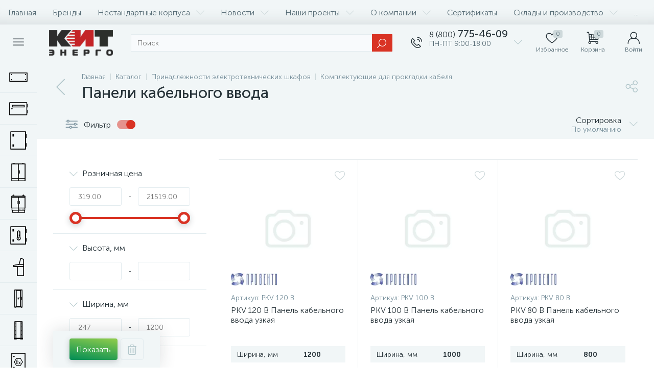

--- FILE ---
content_type: text/html; charset=UTF-8
request_url: https://kitenergo.ru/catalog/paneli_kabelnogo_vvoda/
body_size: 130879
content:
<!DOCTYPE html>
<html lang="ru">
	<head>
 <!-- Yandex.Metrika counter -->

<noscript><div><img data-lazyload-src="https://mc.yandex.ru/watch/40921749" style="position:absolute; left:-9999px;" alt="" /></div></noscript>
<!-- /Yandex.Metrika counter --> <meta http-equiv="X-UA-Compatible" content="IE=edge" />
 <meta name="viewport" content="width=device-width, initial-scale=1, maximum-scale=1, user-scalable=no" />
 <link rel="preload" href="/bitrix/templates/enext/fonts/MuseoSansCyrl-300.woff" as="font" type="font/woff" crossorigin />
 <link rel="preload" href="/bitrix/templates/enext/fonts/MuseoSansCyrl-500.woff" as="font" type="font/woff" crossorigin />
 <link rel="preload" href="/bitrix/templates/enext/fonts/MuseoSansCyrl-700.woff" as="font" type="font/woff" crossorigin />
 <title>Комплектующие для электротехнических шкафов купить в интернет-магазине КИТ-Энерго</title>
 <meta http-equiv="Content-Type" content="text/html; charset=UTF-8" />
<meta name="robots" content="index, follow" />
<meta name="description" content="В интернет-магазине КИТ-Энерго вы можете купить комплектующие для электротехнических шкафов оптом и в розницу по низким ценам. Осуществляем доставку по Москве и другим регионам России." />
<script type="text/javascript" data-skip-moving="true">(function(w, d, n) {var cl = "bx-core";var ht = d.documentElement;var htc = ht ? ht.className : undefined;if (htc === undefined || htc.indexOf(cl) !== -1){return;}var ua = n.userAgent;if (/(iPad;)|(iPhone;)/i.test(ua)){cl += " bx-ios";}else if (/Windows/i.test(ua)){cl += ' bx-win';}else if (/Macintosh/i.test(ua)){cl += " bx-mac";}else if (/Linux/i.test(ua) && !/Android/i.test(ua)){cl += " bx-linux";}else if (/Android/i.test(ua)){cl += " bx-android";}cl += (/(ipad|iphone|android|mobile|touch)/i.test(ua) ? " bx-touch" : " bx-no-touch");cl += w.devicePixelRatio && w.devicePixelRatio >= 2? " bx-retina": " bx-no-retina";var ieVersion = -1;if (/AppleWebKit/.test(ua)){cl += " bx-chrome";}else if (/Opera/.test(ua)){cl += " bx-opera";}else if (/Firefox/.test(ua)){cl += " bx-firefox";}ht.className = htc ? htc + " " + cl : cl;})(window, document, navigator);</script>















<link rel='preload' href='/bitrix/templates/enext/fonts/uinext2020min.woff' as='font' type='font/woff' crossorigin />
<link rel='preload' href='/bitrix/templates/enext/fonts/famin.woff' as='font' type='font/woff' crossorigin />
<link rel='icon' type='image/png' href='/upload/enext/c6f/g8y0zpu0pz69bf14ej555ybzj8sshyd4/KIT_Energo_favikonka.png' />
<link rel='apple-touch-icon' href='/upload/enext/c6f/g8y0zpu0pz69bf14ej555ybzj8sshyd4/KIT_Energo_favikonka.png' />
<link rel='apple-touch-icon' sizes='180x180' href='/upload/enext/c6f/g8y0zpu0pz69bf14ej555ybzj8sshyd4/KIT_Energo_favikonka.png' />
<meta name='theme-color' content='#d93324' />
<meta name='msapplication-navbutton-color' content='#d93324' />
<meta name='apple-mobile-web-app-status-bar-style' content='#d93324' />
<meta property="ya:interaction" content="XML_FORM" />
<meta property="ya:interaction:url" content="https://kitenergo.ru/catalog/paneli_kabelnogo_vvoda/?mode=xml" />
<meta property='og:title' content='Панели кабельного ввода' />
<meta property='og:description' content='В интернет-магазине КИТ-Энерго вы можете купить комплектующие для электротехнических шкафов оптом и в розницу по низким ценам. Осуществляем доставку по Москве и другим регионам России.' />
<meta property='og:url' content='https://kitenergo.ru/catalog/paneli_kabelnogo_vvoda/' />
<meta property='og:image' content='https://kitenergo.ru/upload/iblock/f75/t5qcfdxxlp0qs0f9l62bqiu6jz9090f8/panelikabelnogovvoda.jpeg' />
<meta property='og:image:width' content='590' />
<meta property='og:image:height' content='423' />
<link rel='image_src' href='https://kitenergo.ru/upload/iblock/f75/t5qcfdxxlp0qs0f9l62bqiu6jz9090f8/panelikabelnogovvoda.jpeg' />



	<meta property="og:type" content="website" /></head>
	<body class="slide-menu-interface-2-0-1-inner smart-filter-view-left smart-filter-view-left-active" data-img-webp="true"><style> .catalog-section-pic{height:-moz-calc(100vw * .1374);height:-webkit-calc(100vw * .1374);height:calc(100vw * .1374);position:relative;background:#566b75}.slide-menu-option-1-active .catalog-section-pic{height:-moz-calc((100vw - 324px) * .1374);height:-webkit-calc((100vw - 324px) * .1374);height:calc((100vw - 324px) * .1374)}.slide-menu-interface-2-0-1-inner .catalog-section-pic,.slide-menu-option-2 .catalog-section-pic{height:-moz-calc((100vw - 72px) * .1374);height:-webkit-calc((100vw - 72px) * .1374);height:calc((100vw - 72px) * .1374)}.catalog-section-pic>a{position:absolute;left:0;right:0;top:0;bottom:0}.catalog-section-pic>a:link,.catalog-section-pic>a:visited{text-decoration:none}.catalog-section-pic img{width:100%;height:100%;object-fit:cover;position:absolute;left:50%;top:50%;-moz-transform:translate(-50%,-50%);-o-transform:translate(-50%,-50%);-webkit-transform:translate(-50%,-50%);transform:translate(-50%,-50%)}.catalog-section-links{display:flex;flex-wrap:nowrap;margin-left:-6px;margin-top:-6px;position:relative;overflow:hidden}.catalog-section-links.active{max-height:unset;flex-wrap:wrap;overflow:visible}.catalog-section-link{margin-left:6px;margin-top:6px;padding:9px 16px 8px;white-space:nowrap;border:2px solid #e3ecef;-moz-border-radius:5px;-webkit-border-radius:5px;-khtml-border-radius:5px;border-radius:5px}.catalog-section-link:link,.catalog-section-link:visited{color:#263238;text-decoration:none}.bx-no-touch .catalog-section-link:hover,.bx-touch .catalog-section-link:active{border-color:#78909c;background:#e3ecef}.bx-no-touch .catalog-section-link.active:hover,.bx-touch .catalog-section-link.active:active,.catalog-section-link.active{border-color:#6639b6;background:rgba(102,57,182,.16)}.catalog-section-link-btn-container{position:absolute;right:0;bottom:0;background:#fff}.catalog-section-links.active .catalog-section-link-btn-container{margin-left:6px;margin-top:6px;position:static}.catalog-section-link-btn-container:before{width:74px;position:absolute;right:100%;top:0;bottom:0;content:"";background:-moz-linear-gradient(left,rgba(241,246,247,0) 0,#fff 86%,#fff 100%);background:-webkit-linear-gradient(left,rgba(241,246,247,0) 0,#fff 86%,#fff 100%);background:linear-gradient(to right,rgba(241,246,247,0) 0,#fff 86%,#fff 100%)}.catalog-section-links.active .catalog-section-link-btn-container:before{content:none}.catalog-section-link-btn{display:flex;align-items:center;margin:0;border-color:#f1f6f7;background:#f1f6f7;cursor:pointer}.bx-no-touch .catalog-section-link-btn:hover,.bx-touch .catalog-section-link-btn:active{border-color:#f1f6f7;background:#f1f6f7}.catalog-section-link-btn>span{padding-right:12px;-webkit-transition:all .15s ease 0s;-moz-transition:all .15s ease 0s;-o-transition:all .15s ease 0s;transition:all .15s ease 0s}.bx-no-touch .catalog-section-link-btn:hover>span,.bx-touch .catalog-section-link-btn:active>span{color:#6639b6}.catalog-section-link-btn>i{font-size:16px;color:#b2c7cb;-webkit-transition:all .15s ease 0s;-moz-transition:all .15s ease 0s;-o-transition:all .15s ease 0s;transition:all .15s ease 0s}.bx-no-touch .catalog-section-link-btn:hover>i,.bx-touch .catalog-section-link-btn:active>i{color:#6639b6}.catalog-section-filter-links{display:flex;flex-wrap:wrap;margin-left:-6px;margin-top:-6px}.catalog-section-links+.catalog-section-filter-links{margin-top:6px}.catalog-section-filter-link{display:flex;align-items:center;justify-content:center;margin-left:6px;margin-top:6px;padding:8px 12px 7px;white-space:nowrap;-moz-border-radius:5px;-webkit-border-radius:5px;-khtml-border-radius:5px;border-radius:5px;background:#f1f6f7;cursor:pointer;-webkit-transition:all .15s ease 0s;-moz-transition:all .15s ease 0s;-o-transition:all .15s ease 0s;transition:all .15s ease 0s}.bx-no-touch .catalog-section-filter-link:hover,.bx-touch .catalog-section-filter-link:active{background:#e3ecef}.catalog-section-filter-link>span{font-size:14px;color:#263238;line-height:17px;-webkit-transition:all .15s ease 0s;-moz-transition:all .15s ease 0s;-o-transition:all .15s ease 0s;transition:all .15s ease 0s}.bx-no-touch .catalog-section-filter-link:hover>span,.bx-touch .catalog-section-filter-link:active>span{text-decoration:line-through}.catalog-section-filter-link>i{margin-left:9px;font-size:12px;color:#b2c7cb;-webkit-transition:all .15s ease 0s;-moz-transition:all .15s ease 0s;-o-transition:all .15s ease 0s;transition:all .15s ease 0s}.bx-no-touch .catalog-section-filter-link:hover>i,.bx-touch .catalog-section-filter-link:active>i{color:#263238}.catalog-section-prev{margin-top:32px}.catalog-section-container .catalog-section-collections{margin-top:32px}.catalog-section-panel-wrapper{width:100%;background:#f1f6f7}.catalog-section-panel.fixed{position:fixed;left:0;right:0;-webkit-box-shadow:0 0 32px rgba(38,50,56,.16);-moz-box-shadow:0 0 32px rgba(38,50,56,.16);box-shadow:0 0 32px rgba(38,50,56,.16);background:#f1f6f7;z-index:203}.slide-menu-option-1-active .catalog-section-panel.fixed{left:324px}.slide-menu-interface-2-0-1-inner .catalog-section-panel.fixed,.slide-menu-option-2 .catalog-section-panel.fixed{left:72px}.catalog-section-panel-block{width:100%;display:flex;align-items:center;justify-content:space-between}.catalog-section-panel-block-reverse{flex-direction:row-reverse}.catalog-section-panel.fixed .catalog-section-panel-block{width:1176px;margin:0 auto}.container-ws .catalog-section-panel.fixed .catalog-section-panel-block{width:100%;margin:0;padding:0 32px}.catalog-section-filter-toggle{display:flex;align-items:center}.catalog-section-filter{padding:16px 24px;cursor:pointer}.catalog-section-filter-block{display:flex;align-items:center;justify-content:center}.catalog-section-filter-block>i,.catalog-section-filter-block>span:not(.catalog-section-filter-count){-webkit-transition:all .15s ease 0s;-moz-transition:all .15s ease 0s;-o-transition:all .15s ease 0s;transition:all .15s ease 0s}.catalog-section-filter-block>i{margin-right:12px;font-size:24px;color:#78909c}.bx-no-touch .catalog-section-filter:hover .catalog-section-filter-block>i,.bx-no-touch .catalog-section-filter:hover .catalog-section-filter-block>span:not(.catalog-section-filter-count),.bx-touch .catalog-section-filter:active .catalog-section-filter-block>i,.bx-touch .catalog-section-filter:active .catalog-section-filter-block>span:not(.catalog-section-filter-count){color:#6639b6}.catalog-section-filter-count{margin-left:6px;padding:2px 5px 1px;font-size:11px;color:#fff;line-height:13px;-moz-border-radius:3px;-webkit-border-radius:3px;-khtml-border-radius:3px;border-radius:3px;background:#6639b6}.catalog-section-filter-toggle{display:flex;align-items:center;justify-content:center}.catalog-section-filter-toggle>input{display:none}.catalog-section-filter-toggle>label{width:36px;max-width:36px;height:18px;display:block;margin:0;position:relative;-moz-border-radius:9px;-webkit-border-radius:9px;-khtml-border-radius:9px;border-radius:9px;background:#ced9db;cursor:pointer;-webkit-transition:all .3s ease 0s;-moz-transition:all .3s ease 0s;-o-transition:all .3s ease 0s;transition:all .3s ease 0s}.catalog-section-filter-toggle>input:checked+label{background:rgba(102,57,182,.5)}.catalog-section-filter-toggle>label:after{width:18px;height:18px;position:absolute;left:0;top:0;content:"";-moz-border-radius:9px;-webkit-border-radius:9px;-khtml-border-radius:9px;border-radius:9px;background:#78909c;-webkit-transition:all .3s ease 0s;-moz-transition:all .3s ease 0s;-o-transition:all .3s ease 0s;transition:all .3s ease 0s}.catalog-section-filter-toggle>input:checked+label:after{left:-moz-calc(100% - 18px);left:-webkit-calc(100% - 18px);left:calc(100% - 18px);background:#6639b6}.catalog-section-filter-container+.catalog-section-toggle{margin-left:24px}.catalog-section-toggle{display:flex;align-items:center;justify-content:center}.catalog-section-toggle>input{display:none}.catalog-section-toggle>input:checked+span+label+span,.catalog-section-toggle>span{color:#78909c}.catalog-section-toggle>label{width:36px;max-width:36px;height:18px;display:block;margin:0 12px;position:relative;-moz-border-radius:9px;-webkit-border-radius:9px;-khtml-border-radius:9px;border-radius:9px;background:#ced9db;cursor:pointer}.catalog-section-toggle>label:after{width:18px;height:18px;position:absolute;right:0;top:0;content:"";-moz-border-radius:9px;-webkit-border-radius:9px;-khtml-border-radius:9px;border-radius:9px;background:#6639b6;-webkit-transition:all .3s ease 0s;-moz-transition:all .3s ease 0s;-o-transition:all .3s ease 0s;transition:all .3s ease 0s}.catalog-section-toggle>input:checked+span+label:after{right:-moz-calc(100% - 18px);right:-webkit-calc(100% - 18px);right:calc(100% - 18px)}.catalog-section-toggle>input:checked+span,.catalog-section-toggle>span+label+span{color:#263238}.catalog-section-sort{padding:10px 0 10px 24px;position:relative;cursor:pointer}.catalog-section-sort-block{display:table}.catalog-section-sort-arrow,.catalog-section-sort-text{display:table-cell;vertical-align:middle}.catalog-section-sort-text{padding-right:16px;text-align:right;-webkit-transition:all .15s ease 0s;-moz-transition:all .15s ease 0s;-o-transition:all .15s ease 0s;transition:all .15s ease 0s}.bx-no-touch .catalog-section-sort:hover .catalog-section-sort-text,.bx-touch .catalog-section-sort:active .catalog-section-sort-text{color:#6639b6}.catalog-section-sort-text>span{display:block;font-size:14px;color:#78909c;line-height:17px;-webkit-transition:all .15s ease 0s;-moz-transition:all .15s ease 0s;-o-transition:all .15s ease 0s;transition:all .15s ease 0s}.bx-no-touch .catalog-section-sort:hover .catalog-section-sort-text>span,.bx-touch .catalog-section-sort:active .catalog-section-sort-text>span{color:#6639b6}.catalog-section-sort-arrow i{font-size:16px;color:#b2c7cb;-webkit-transition:all .15s ease 0s;-moz-transition:all .15s ease 0s;-o-transition:all .15s ease 0s;transition:all .15s ease 0s}.bx-no-touch .catalog-section-sort:hover .catalog-section-sort-arrow i,.bx-touch .catalog-section-sort:active .catalog-section-sort-arrow i{color:#6639b6}.catalog-section-gifts{margin-top:64px}@media(max-width:1042px){.catalog-section-container{margin-top:-32px}.catalog-section-pic,.slide-menu-interface-2-0-1-inner .catalog-section-pic,.slide-menu-option-1-active .catalog-section-pic,.slide-menu-option-2 .catalog-section-pic{height:-moz-calc(100vw * .1374);height:-webkit-calc(100vw * .1374);height:calc(100vw * .1374)}.catalog-section-links{max-height:92px;flex-wrap:wrap;margin-top:12px}.catalog-section-filter-links{margin-top:12px}.catalog-section-filter-links+.catalog-section-prev,.catalog-section-links+.catalog-section-prev{margin-top:18px}.catalog-section-container .catalog-section-collections{margin:0}.catalog-section-filter-links+.catalog-section-collections,.catalog-section-links+.catalog-section-collections{margin-top:18px}.catalog-section-prev+.catalog-section-collections{margin-top:32px}.catalog-section-toggle-wrapper{background:#f1f6f7}.catalog-section-panel{margin:0 -18px}.catalog-section-panel.fixed{margin:0;left:0}.slide-menu-interface-2-0-1-inner .catalog-section-panel.fixed,.slide-menu-option-1-active .catalog-section-panel.fixed,.slide-menu-option-2 .catalog-section-panel.fixed{left:0}.catalog-section-panel-block{display:table}.catalog-section-panel.fixed .catalog-section-panel-block{width:100%}.container-ws .catalog-section-panel.fixed .catalog-section-panel-block{padding:0}.catalog-section-filter-toggle,.catalog-section-sort-container{width:50%;display:table-cell;vertical-align:middle}.catalog-section-filter{padding:15px 0}.catalog-section-filter-block>i{margin-right:8px}.catalog-section-toggle{margin:0 18px}.catalog-section-sort{padding:15px 0}.catalog-section-sort-block{margin:0 auto}.catalog-section-sort-text{padding-right:10px}.catalog-section-gifts{margin-top:32px}}@media(min-width:1043px){.catalog-section-container>div:first-child{margin-top:0}.catalog-section-container>.catalog-section-filter-links:first-child,.catalog-section-container>.catalog-section-links:first-child{margin-top:-6px}}@media(min-width:1043px) and (max-width:1271px){.slide-menu-option-1-active .catalog-section-pic{height:-moz-calc(100vw * .1374);height:-webkit-calc(100vw * .1374);height:calc(100vw * .1374)}.slide-menu-option-1-active .catalog-section-panel.fixed{left:0}.catalog-section-panel.fixed .catalog-section-panel-block{width:946px}}@media(min-width:1272px){.smart-filter-view-left-active .catalog-section-container{width:-moz-calc(100% - 300px - 24px);width:-webkit-calc(100% - 300px - 24px);width:calc(100% - 300px - 24px);float:right}.catalog-section-filter-container.is-filter-left{display:flex;align-items:center}.catalog-section-filter-container.is-filter-left .catalog-section-filter{padding-right:12px;cursor:default}.catalog-section-filter-container.is-filter-left .catalog-section-filter-block>i,.catalog-section-filter-container.is-filter-left .catalog-section-filter-block>span:not(.catalog-section-filter-count){-webkit-transition:none;-moz-transition:none;-o-transition:none;transition:none}.bx-no-touch .catalog-section-filter-container.is-filter-left .catalog-section-filter:hover .catalog-section-filter-block>i,.bx-touch .catalog-section-filter-container.is-filter-left .catalog-section-filter:active .catalog-section-filter-block>i{color:#78909c}.bx-no-touch .catalog-section-filter-container.is-filter-left .catalog-section-filter:hover .catalog-section-filter-block>span:not(.catalog-section-filter-count),.bx-touch .catalog-section-filter-container.is-filter-left .catalog-section-filter:active .catalog-section-filter-block>span:not(.catalog-section-filter-count){color:#263238}.smart-filter-view-left-active .catalog-section-gifts{width:-moz-calc(100% - 300px - 24px);width:-webkit-calc(100% - 300px - 24px);width:calc(100% - 300px - 24px);float:right}}@media(min-width:1272px) and (max-width:1545px){.slide-menu-option-1-active .catalog-section-pic{height:-moz-calc(100vw * .1374);height:-webkit-calc(100vw * .1374);height:calc(100vw * .1374)}.slide-menu-option-1-active .catalog-section-panel.fixed{left:0}}.bx-filter{width:400px;height:100%;padding-bottom:72px;position:fixed;right:-400px;top:0;background:#fff;z-index:1100;-webkit-transition:right .3s ease 0s;-moz-transition:right .3s ease 0s;-o-transition:right .3s ease 0s;transition:right .3s ease 0s}.bx-filter.active{right:0}.bx-filter .bx-filter-title-container{height:72px;display:flex;align-items:center;padding:0 72px 0 24px;position:relative;background:#f1f6f7}.bx-filter .bx-filter-title-container>i{padding-right:18px;font-size:32px;color:#ced9db}.bx-filter .bx-filter-title{font-family:"Museo Sans Cyrl 500",sans-serif;font-size:20px;color:#263238;line-height:24px}.bx-filter .bx-filter-close{width:72px;height:100%;display:flex;flex-direction:column;align-items:center;justify-content:center;position:absolute;right:0;cursor:pointer}.bx-filter .bx-filter-close>i{font-size:24px;color:#b2c7cb;-webkit-transition:all .15s ease 0s;-moz-transition:all .15s ease 0s;-o-transition:all .15s ease 0s;transition:all .15s ease 0s}.bx-no-touch .bx-filter .bx-filter-close:hover>i,.bx-touch .bx-filter .bx-filter-close:active>i{color:#6639b6}.bx-filter .bx-filter-inner{height:-moz-calc(100% - 72px);height:-webkit-calc(100% - 72px);height:calc(100% - 72px)}.bx-filter .bx-filter-parameters-box{padding:18px 32px;position:relative;border-top:1px solid #e3ecef}.bx-filter .bx-filter-parameters-box:first-child{border:none}.bx-filter .bx-filter-button-box{width:400px;padding:15px 32px;position:fixed;right:-400px;bottom:0;-webkit-box-shadow:0 0 32px rgba(38,50,56,.16);-moz-box-shadow:0 0 32px rgba(38,50,56,.16);box-shadow:0 0 32px rgba(38,50,56,.16);background:#f1f6f7;z-index:1100;-webkit-transition:right .3s ease 0s;-moz-transition:right .3s ease 0s;-o-transition:right .3s ease 0s;transition:right .3s ease 0s}.bx-filter.active .bx-filter-button-box{right:0}.bx-filter .bx-filter-button-box button{float:left}.bx-filter .bx-filter-button-box button+button{margin-left:6px}.bx-filter .bx-filter-button-box button[name=del_filter]>i{display:none}.bx-filter-count{display:inline-block;margin-left:6px;padding:2px 4px 1px 5px;font-size:11px;color:#fff;line-height:13px;-moz-border-radius:3px;-webkit-border-radius:3px;-khtml-border-radius:3px;border-radius:3px;background:#566b75;-webkit-transition:all .15s ease 0s;-moz-transition:all .15s ease 0s;-o-transition:all .15s ease 0s;transition:all .15s ease 0s}.bx-filter .bx-filter-parameters-box-title{position:relative;cursor:pointer}.bx-filter .bx-filter-parameters-box-title i,.bx-filter .bx-filter-parameters-box-title span{-webkit-transition:all .15s ease 0s;-moz-transition:all .15s ease 0s;-o-transition:all .15s ease 0s;transition:all .15s ease 0s}.bx-filter .bx-filter-parameters-box-title i{position:absolute;left:0;top:50%;font-size:16px;color:#b2c7cb;-webkit-transform:translateY(-50%);-moz-transform:translateY(-50%);-ms-transform:translateY(-50%);-o-transform:translateY(-50%);transform:translateY(-50%)}.bx-filter .bx-filter-parameters-box:not(.bx-active) .bx-filter-parameters-box-title i{-webkit-transform:translateY(-50%) rotate(-90deg);-moz-transform:translateY(-50%) rotate(-90deg);-ms-transform:translateY(-50%) rotate(-90deg);-o-transform:translateY(-50%) rotate(-90deg);transform:translateY(-50%) rotate(-90deg)}.bx-filter .bx-filter-parameters-box-title span{display:inline-block;padding-left:25px;color:#263238}.bx-no-touch .bx-filter .bx-filter-parameters-box-title:hover i,.bx-no-touch .bx-filter .bx-filter-parameters-box-title:hover span,.bx-touch .bx-filter .bx-filter-parameters-box-title:active i,.bx-touch .bx-filter .bx-filter-parameters-box-title:active span{color:#6639b6}.bx-filter .bx-filter-parameters-box-hint{position:absolute;right:32px;top:18px;font-size:18px;color:#ced9db;-webkit-transition:all .15s ease 0s;-moz-transition:all .15s ease 0s;-o-transition:all .15s ease 0s;transition:all .15s ease 0s;cursor:pointer}.bx-no-touch .bx-filter .bx-filter-parameters-box-hint:active,.bx-no-touch .bx-filter .bx-filter-parameters-box-hint:hover{color:#6639b6}.bx-filter .bx-filter-block{display:none;margin-top:18px}.bx-filter .bx-filter-parameters-box.bx-active .bx-filter-block{display:block}.bx-filter .bx-filter-button-box .bx-filter-block{display:table;margin:0}.bx-filter .bx-filter-parameters-box-block-container{width:100%;display:table}.bx-filter .bx-filter-parameters-box-block{display:table-cell;vertical-align:middle}.bx-filter .bx-filter-separate{width:1px;padding:0 13px;font-size:14px;color:#263238;line-height:36px}.bx-filter .bx-filter-input-container input{width:100%;height:36px;margin:0;padding:0 16px;font-family:"Museo Sans Cyrl 300",sans-serif;font-size:14px;color:#263238;line-height:17px;border:1px solid #e3ecef;-moz-border-radius:3px;-webkit-border-radius:3px;-khtml-border-radius:3px;border-radius:3px;-webkit-appearance:none;background:#fff;outline:0}.bx-filter .bx-ui-slider-track-container{padding:22px 12px 10px}.bx-filter .bx-ui-slider-track{height:4px;position:relative;-moz-border-radius:2px;-webkit-border-radius:2px;-khtml-border-radius:2px;border-radius:2px;background:#e3ecef}.bx-filter .bx-ui-slider-pricebar-v,.bx-filter .bx-ui-slider-pricebar-vd,.bx-filter .bx-ui-slider-pricebar-vn,.bx-filter .bx-ui-slider-range{position:absolute;top:0;bottom:0;-moz-border-radius:2px;-webkit-border-radius:2px;-khtml-border-radius:2px;border-radius:2px}.bx-filter .bx-ui-slider-pricebar-vd{z-index:60;background:rgba(102,57,182,.5)}.bx-filter .bx-ui-slider-pricebar-vn{z-index:70;background:#78909c}.bx-filter .bx-ui-slider-pricebar-v{z-index:80;background:#6639b6}.bx-filter .bx-ui-slider-range{z-index:90}.bx-filter .bx-ui-slider-handle{width:24px;height:24px;position:absolute;top:-10px;border:5px solid #6639b6;-moz-border-radius:12px;-webkit-border-radius:12px;-khtml-border-radius:12px;border-radius:12px;-webkit-box-shadow:0 3px 12px rgba(38,50,56,.24);-moz-box-shadow:0 3px 12px rgba(38,50,56,.24);box-shadow:0 3px 12px rgba(38,50,56,.24);background:#fff}.bx-filter .bx-ui-slider-handle.left{left:0;margin-left:-12px}.bx-filter .bx-ui-slider-handle.right{right:0;margin-right:-12px}.bx-no-touch .bx-filter .bx-ui-slider-handle:hover{-webkit-cursor:grab;-ms-cursor:grab;-o-cursor:grab;cursor:grab}.bx-filter .bx-ui-slider-handle:active{-webkit-cursor:grabbing;-ms-cursor:grabbing;-o-cursor:grabbing;cursor:grabbing}.bx-filter .bx-filter-param-label{min-height:auto;display:table;margin-bottom:6px;padding:0;font-weight:300;cursor:pointer}.bx-filter .bx-filter-param-btn-inline .bx-filter-param-label{float:left;margin-left:6px}.bx-filter .bx-filter-param-label.disabled{cursor:default}.bx-filter .bx-filter-input-checkbox,.bx-filter .bx-filter-input-radio{max-height:120px;overflow:hidden}.bx-filter .bx-filter-input-checkbox .bx-filter-param-check-container,.bx-filter .bx-filter-input-radio .bx-filter-param-check-container,.bx-filter .bx-filter-param-text{display:table-cell;vertical-align:middle}.bx-filter .bx-filter-input-checkbox .bx-filter-param-check,.bx-filter .bx-filter-input-radio .bx-filter-param-check{width:18px;height:18px;display:flex;flex-direction:column;align-items:center;justify-content:center;-moz-border-radius:3px;-webkit-border-radius:3px;-khtml-border-radius:3px;border-radius:3px;-webkit-transition:all .15s ease 0s;-moz-transition:all .15s ease 0s;-o-transition:all .15s ease 0s;transition:all .15s ease 0s;background:#e3ecef}.bx-filter .bx-filter-input-radio .bx-filter-param-check{-moz-border-radius:9px;-webkit-border-radius:9px;-khtml-border-radius:9px;border-radius:9px}.bx-no-touch .bx-filter .bx-filter-input-checkbox .bx-filter-param-label:not(.disabled):hover .bx-filter-param-check,.bx-no-touch .bx-filter .bx-filter-input-radio .bx-filter-param-label:not(.disabled):hover .bx-filter-param-check,.bx-touch .bx-filter .bx-filter-input-checkbox .bx-filter-param-label:not(.disabled):active .bx-filter-param-check,.bx-touch .bx-filter .bx-filter-input-radio .bx-filter-param-label:not(.disabled):active .bx-filter-param-check{background:#78909c}.bx-filter .bx-filter-input-checkbox input[type=checkbox]:checked+.bx-filter-param-check-container .bx-filter-param-check,.bx-filter .bx-filter-input-radio input[type=radio]:checked+.bx-filter-param-check-container .bx-filter-param-check{background:#6639b6}.bx-filter .bx-filter-input-checkbox .bx-filter-param-check i,.bx-filter .bx-filter-input-radio .bx-filter-param-check i{display:none;font-size:12px;color:#fff}.bx-filter .bx-filter-input-checkbox input[type=checkbox]:checked+.bx-filter-param-check-container .bx-filter-param-check i,.bx-filter .bx-filter-input-radio input[type=radio]:checked+.bx-filter-param-check-container .bx-filter-param-check i{display:inline-block}.bx-filter .bx-filter-param-text{padding-left:9px;font-size:14px;color:#263238;line-height:17px}.bx-filter .bx-filter-param-label.disabled .bx-filter-param-text{color:#b2c7cb}.bx-filter .bx-filter-param-text>span{margin-left:6px;padding:2px 5px 1px;font-size:11px;color:#566b75;line-height:13px;-moz-border-radius:3px;-webkit-border-radius:3px;-khtml-border-radius:3px;border-radius:3px;background:#e3ecef}.bx-filter .bx-filter-param-label.disabled .bx-filter-param-text>span{color:#ced9db;background:#f1f6f7}.bx-filter .bx-filter-select-container{border:1px solid #e3ecef;-moz-border-radius:3px;-webkit-border-radius:3px;-khtml-border-radius:3px;border-radius:3px;background:#fff}.bx-filter .bx-filter-select-block{padding:10px 46px 9px 16px;position:relative;cursor:pointer}.bx-filter .bx-filter-select-text{overflow:hidden;font-size:14px;color:#263238;line-height:17px;white-space:nowrap;text-overflow:ellipsis;-ms-text-overflow:ellipsis}.bx-filter .bx-filter-select-text.fix .bx-filter-btn-color-icon-container{display:inline-block;vertical-align:middle;margin-right:-3px}.bx-filter .bx-filter-select-text.fix .bx-filter-param-text{display:inline}.bx-filter .bx-filter-select-arrow{width:30px;height:100%;display:flex;flex-direction:column;align-items:center;justify-content:center;position:absolute;top:0;right:0}.bx-filter .bx-filter-select-arrow i{font-size:16px;color:#b2c7cb}.popup-window.bx-filter-popup-window{padding:0;left:-1px!important;right:-1px;top:36px!important;border:none;-moz-border-radius:3px;-webkit-border-radius:3px;-khtml-border-radius:3px;border-radius:3px;-webkit-box-shadow:0 9px 24px rgba(38,50,56,.24);-moz-box-shadow:0 9px 24px rgba(38,50,56,.24);box-shadow:0 9px 24px rgba(38,50,56,.24);z-index:202!important}.popup-window.bx-filter-popup-window .popup-window-content{background:0 0}.bx-filter-select-popup ul{margin:0;padding:0;list-style:none}.bx-filter-select-popup ul li .bx-filter-param-label{display:block;margin:0;padding:8px 12px;font-size:14px;color:#263238;line-height:17px}.bx-filter-select-popup.fix ul li .bx-filter-param-label{width:100%;display:table}.bx-filter-select-popup ul li:first-child .bx-filter-param-label{-moz-border-radius:3px 3px 0 0;-webkit-border-radius:3px 3px 0 0;-khtml-border-radius:3px 3px 0 0;border-radius:3px 3px 0 0}.bx-filter-select-popup ul li:last-child .bx-filter-param-label{-moz-border-radius:0 0 3px 3px;-webkit-border-radius:0 0 3px 3px;-khtml-border-radius:0 0 3px 3px;border-radius:0 0 3px 3px}.bx-no-touch .bx-filter-select-popup ul li .bx-filter-param-label:not(.disabled):hover,.bx-touch .bx-filter-select-popup ul li .bx-filter-param-label:not(.disabled):active{background:#f1f6f7}.bx-filter-select-popup ul li .bx-filter-param-label.disabled{color:#b2c7cb}.bx-filter-select-popup.fix ul li .bx-filter-btn-color-icon-container{width:36px;display:table-cell;vertical-align:middle}.bx-filter-select-popup.fix ul li .bx-filter-param-label.disabled .bx-filter-param-text{color:#b2c7cb}.bx-filter .bx-filter-param-btn-inline{float:left;margin-left:-6px}.bx-filter .bx-filter-param-btn-inline .bx-filter-param-btn{display:block}.bx-filter .bx-filter-param-btn-block{max-height:120px;overflow:hidden}.bx-filter .bx-filter-param-btn-block .bx-filter-param-btn{display:table-cell;vertical-align:middle}.bx-filter .bx-filter-btn-color-icon-container{display:block}.bx-filter .bx-filter-btn-color-icon{width:36px;height:36px;display:block;position:relative;overflow:hidden;-moz-border-radius:5px;-webkit-border-radius:5px;-khtml-border-radius:5px;border-radius:5px;background-position:center;background-repeat:no-repeat;background-size:cover;-webkit-transition:all .15s ease 0s;-moz-transition:all .15s ease 0s;-o-transition:all .15s ease 0s;transition:all .15s ease 0s}.bx-filter .bx-filter-param-label.disabled .bx-filter-btn-color-icon{background:#f1f6f7!important}.bx-filter .bx-filter-btn-color-icon:after,.bx-filter .bx-filter-btn-color-icon:before{position:absolute;left:0;top:0;right:0;bottom:0;-moz-border-radius:5px;-webkit-border-radius:5px;-khtml-border-radius:5px;border-radius:5px}.bx-filter .bx-filter-btn-color-icon:before{content:none;border:4px solid transparent}.bx-filter .bx-filter-param-label:not(.disabled).bx-active .bx-filter-btn-color-icon:before,.bx-no-touch .bx-filter .bx-filter-param-label:not(.disabled):hover .bx-filter-btn-color-icon:before,.bx-touch .bx-filter .bx-filter-param-label:not(.disabled):active .bx-filter-btn-color-icon:before{content:"";border-color:#fff}.bx-filter .bx-filter-btn-color-icon:after{content:"";border:2px solid #e3ecef}.bx-no-touch .bx-filter .bx-filter-param-label:not(.disabled):hover .bx-filter-btn-color-icon:after,.bx-touch .bx-filter .bx-filter-param-label:not(.disabled):active .bx-filter-btn-color-icon:after{border-color:#78909c}.bx-filter .bx-filter-param-label:not(.disabled).bx-active .bx-filter-btn-color-icon:after{border-color:#6639b6}.bx-filter .bx-filter-calendar-container{margin-bottom:6px;position:relative}.bx-filter .bx-filter-calendar-container input{padding-right:47px}.bx-filter .bx-filter-calendar-container .calendar-icon{margin:0;position:absolute;right:12px;top:8px}@media(max-width:1042px){.bx-filter{-webkit-transition:width .3s ease 0s,right .3s ease 0s;-moz-transition:width .3s ease 0s,right .3s ease 0s;-o-transition:width .3s ease 0s,right .3s ease 0s;transition:width .3s ease 0s,right .3s ease 0s}.bx-filter.active{width:100%}.bx-filter .bx-filter-button-box{-webkit-transition:width .3s ease 0s,right .3s ease 0s;-moz-transition:width .3s ease 0s,right .3s ease 0s;-o-transition:width .3s ease 0s,right .3s ease 0s;transition:width .3s ease 0s,right .3s ease 0s}.bx-filter.active .bx-filter-button-box{width:100%}.bx-panel-tooltip{width:auto!important;left:32px!important;right:32px}}@media(min-width:1043px) and (max-width:1271px){.bx-panel-tooltip{width:354px!important;left:unset!important;right:32px}}@media(min-width:1272px){.smart-filter-view-left-active .bx-filter{width:300px;height:unset;float:left;margin-right:24px;padding:0;position:static;background:0 0;z-index:unset;-webkit-transition:none;-moz-transition:none;-o-transition:none;transition:none}.smart-filter-view-left-active .bx-filter .bx-filter-title-container{display:none}.smart-filter-view-left-active .bx-filter .bx-filter-inner{height:unset}.smart-filter-view-left-active .bx-filter .bx-filter-button-box{width:300px;position:static;right:unset;-webkit-box-shadow:none;-moz-box-shadow:none;box-shadow:none;background:#fff;z-index:unset;-webkit-transition:none;-moz-transition:none;-o-transition:none;transition:none}.smart-filter-view-left-active .bx-filter .bx-filter-button-box.fixed{width:unset;position:fixed;-webkit-box-shadow:0 0 32px rgba(38,50,56,.16);-moz-box-shadow:0 0 32px rgba(38,50,56,.16);box-shadow:0 0 32px rgba(38,50,56,.16);background:#f1f6f7;z-index:200}.smart-filter-view-left-active .bx-filter .bx-filter-button-box button[name=del_filter]{width:45px}.smart-filter-view-left-active .bx-filter .bx-filter-button-box button[name=del_filter]>i{color:#b2c7cb;display:block;padding-right:0}.bx-no-touch .smart-filter-view-left-active .bx-filter .bx-filter-button-box button[name=del_filter]:hover>i,.bx-touch .smart-filter-view-left-active .bx-filter .bx-filter-button-box button[name=del_filter]:active>i{color:#fff}.smart-filter-view-left-active .bx-filter .bx-filter-button-box button[name=del_filter]>span{display:none}body:not(.smart-filter-view-left-active) .bx-panel-tooltip{width:354px!important;left:unset!important;right:32px}}.catalog-section-filter-links+.catalog-section-list,.catalog-section-links+.catalog-section-list{margin-top:32px}.container-ws .catalog-sections{display:flex;flex-wrap:wrap}.container-ws .catalog-sections:after,.container-ws .catalog-sections:before{content:none}.container-ws .catalog-sections [class*=col-]{width:12.5%}.catalog-section-item{width:100%;display:flex;flex-direction:column;margin-bottom:24px;padding:18px 18px 13px;position:relative;border:1px solid #e8edef;-moz-border-radius:4px;-webkit-border-radius:4px;-khtml-border-radius:4px;border-radius:4px;background:#fff}.catalog-section-item:link,.catalog-section-item:visited{text-decoration:none;-webkit-transition:all .15s ease 0s;-moz-transition:all .15s ease 0s;-o-transition:all .15s ease 0s;transition:all .15s ease 0s}.container-ws .catalog-section-item{margin:0;border-left:none;border-right:1px solid #e8edef;border-top:none;border-bottom:1px solid #e8edef;-moz-border-radius:0;-webkit-border-radius:0;-khtml-border-radius:0;border-radius:0}.bx-no-touch .catalog-section-item:hover,.bx-touch .catalog-section-item:active{-webkit-box-shadow:0 0 36px rgba(38,50,56,.16);-moz-box-shadow:0 0 36px rgba(38,50,56,.16);box-shadow:0 0 36px rgba(38,50,56,.16);z-index:202}.catalog-section-item__count{position:absolute;right:11px;top:11px;padding:1px 5px;font-size:11px;color:#78909c;line-height:13px;-moz-border-radius:3px;-webkit-border-radius:3px;-khtml-border-radius:3px;border-radius:3px;background:#e3ecef;z-index:200;-webkit-transition:all .15s ease 0s;-moz-transition:all .15s ease 0s;-o-transition:all .15s ease 0s;transition:all .15s ease 0s}.bx-no-touch .catalog-section-item:hover .catalog-section-item__count,.bx-touch .catalog-section-item:active .catalog-section-item__count{color:#fff;background:#566b75}.catalog-section-item__graph{width:100%;height:134px;display:flex;flex-direction:column;align-items:center;justify-content:center}.catalog-section-item__graph>i{font-size:90px;color:#455a64}.catalog-section-item__graph>img{width:auto;height:auto;max-width:134px;max-height:134px}.catalog-section-item__title{height:38px;margin:8px -8px 0;overflow:hidden;color:#263238;text-align:center;-webkit-transition:all .15s ease 0s;-moz-transition:all .15s ease 0s;-o-transition:all .15s ease 0s;transition:all .15s ease 0s}.bx-no-touch .catalog-section-item:hover .catalog-section-item__title,.bx-touch .catalog-section-item:active .catalog-section-item__title{color:#6639b6}@media(max-width:1042px){.catalog-section-list{margin-top:-32px}.catalog-section-container .catalog-section-list{margin:0}.catalog-section-filter-links+.catalog-section-list,.catalog-section-links+.catalog-section-list{margin-top:18px}.container-ws .catalog-sections{flex-direction:column}.catalog-sections [class*=col-]{padding:0}.container-ws .catalog-sections [class*=col-]{width:100%;padding:0}.catalog-section-item,.container-ws .catalog-section-item{flex-direction:row;margin:0;padding:12px 18px;border:none;border-bottom:1px solid #e8edef;-moz-border-radius:0;-webkit-border-radius:0;-khtml-border-radius:0;border-radius:0;-webkit-transition:none;-moz-transition:none;-o-transition:none;transition:none}.bx-no-touch .catalog-section-item:hover,.bx-touch .catalog-section-item:active{-webkit-box-shadow:none;-moz-box-shadow:none;box-shadow:none}.catalog-section-item__count{right:12px}.catalog-section-item__graph{width:50px;min-width:50px;height:50px;margin-right:12px}.catalog-section-item__graph>i{font-size:36px}.catalog-section-item__graph>img{max-width:36px;max-height:36px}.catalog-section-item__title{width:100%;height:auto;align-self:center;margin:0;overflow:visible;text-align:left}}@media(min-width:1043px){.container-ws .catalog-sections [class*=col-]:nth-child(1) .catalog-section-item,.container-ws .catalog-sections [class*=col-]:nth-child(2) .catalog-section-item,.container-ws .catalog-sections [class*=col-]:nth-child(3) .catalog-section-item,.container-ws .catalog-sections [class*=col-]:nth-child(4) .catalog-section-item,.container-ws .catalog-sections [class*=col-]:nth-child(5) .catalog-section-item{border-top:1px solid #e8edef}}@media(min-width:1043px) and (max-width:1271px){.catalog-section-item__graph{height:94px}.catalog-section-item__graph>i{font-size:72px}.catalog-section-item__graph>img{max-width:94px;max-height:94px}}@media(min-width:1043px) and (max-width:1103px){.container-ws .catalog-sections [class*=col-]{width:20%}.container-ws .catalog-sections [class*=col-]:nth-child(5n+5) .catalog-section-item{border-right:none}}@media(min-width:1104px) and (max-width:1271px){.container-ws .catalog-sections [class*=col-]{width:16.66666667%}.container-ws .catalog-sections [class*=col-]:nth-child(6) .catalog-section-item{border-top:1px solid #e8edef}.container-ws .catalog-sections [class*=col-]:nth-child(6n+6) .catalog-section-item{border-right:none}}@media(min-width:1272px){.smart-filter-view-left-active .container .catalog-sections [class*=col-]{width:25%}}@media(min-width:1272px) and (max-width:1379px){.container-ws .catalog-sections [class*=col-]{width:16.66666667%}.smart-filter-view-left-active .container-ws .catalog-sections [class*=col-]{width:25%}body:not(.smart-filter-view-left-active) .container-ws .catalog-sections [class*=col-]:nth-child(6) .catalog-section-item{border-top:1px solid #e8edef}body:not(.smart-filter-view-left-active) .container-ws .catalog-sections [class*=col-]:nth-child(6n+6) .catalog-section-item{border-right:none}.smart-filter-view-left-active .container-ws .catalog-sections [class*=col-]:nth-child(5) .catalog-section-item{border-top:none}.smart-filter-view-left-active .container-ws .catalog-sections [class*=col-]:nth-child(4n+4) .catalog-section-item{border-right:none}}@media(min-width:1380px) and (max-width:1545px){.container-ws .catalog-sections [class*=col-]{width:14.28571429%}.smart-filter-view-left-active .container-ws .catalog-sections [class*=col-]{width:25%}body:not(.smart-filter-view-left-active) .container-ws .catalog-sections [class*=col-]:nth-child(6) .catalog-section-item,body:not(.smart-filter-view-left-active) .container-ws .catalog-sections [class*=col-]:nth-child(7) .catalog-section-item{border-top:1px solid #e8edef}body:not(.smart-filter-view-left-active) .container-ws .catalog-sections [class*=col-]:nth-child(7n+7) .catalog-section-item{border-right:none}.smart-filter-view-left-active .container-ws .catalog-sections [class*=col-]:nth-child(5) .catalog-section-item{border-top:none}.smart-filter-view-left-active .container-ws .catalog-sections [class*=col-]:nth-child(4n+4) .catalog-section-item{border-right:none}}@media(min-width:1546px) and (max-width:1701px){.container-ws .catalog-sections [class*=col-]{width:14.28571429%}body:not(.slide-menu-option-1-active).smart-filter-view-left-active .container-ws .catalog-sections [class*=col-],body:not(.smart-filter-view-left-active).slide-menu-option-1-active .container-ws .catalog-sections [class*=col-]{width:16.66666667%}.slide-menu-option-1-active.smart-filter-view-left-active .container-ws .catalog-sections [class*=col-]{width:25%}.container-ws .catalog-sections [class*=col-]:nth-child(6) .catalog-section-item{border-top:1px solid #e8edef}body:not(.slide-menu-option-1-active):not(.smart-filter-view-left-active) .container-ws .catalog-sections [class*=col-]:nth-child(7) .catalog-section-item{border-top:1px solid #e8edef}.slide-menu-option-1-active.smart-filter-view-left-active .container-ws .catalog-sections [class*=col-]:nth-child(5) .catalog-section-item,.slide-menu-option-1-active.smart-filter-view-left-active .container-ws .catalog-sections [class*=col-]:nth-child(6) .catalog-section-item{border-top:none}body:not(.slide-menu-option-1-active):not(.smart-filter-view-left-active) .container-ws .catalog-sections [class*=col-]:nth-child(7n+7) .catalog-section-item{border-right:none}body:not(.slide-menu-option-1-active).smart-filter-view-left-active .container-ws .catalog-sections [class*=col-]:nth-child(6n+6) .catalog-section-item,body:not(.smart-filter-view-left-active).slide-menu-option-1-active .container-ws .catalog-sections [class*=col-]:nth-child(6n+6) .catalog-section-item{border-right:none}.slide-menu-option-1-active.smart-filter-view-left-active .container-ws .catalog-sections [class*=col-]:nth-child(4n+4) .catalog-section-item{border-right:none}}@media(min-width:1702px){body:not(.slide-menu-option-1-active).smart-filter-view-left-active .container-ws .catalog-sections [class*=col-],body:not(.smart-filter-view-left-active).slide-menu-option-1-active .container-ws .catalog-sections [class*=col-]{width:14.28571429%}.container-ws .catalog-sections [class*=col-]:nth-child(6) .catalog-section-item,.container-ws .catalog-sections [class*=col-]:nth-child(7) .catalog-section-item,body:not(.slide-menu-option-1-active):not(.smart-filter-view-left-active) .container-ws .catalog-sections [class*=col-]:nth-child(8) .catalog-section-item{border-top:1px solid #e8edef}body:not(.slide-menu-option-1-active):not(.smart-filter-view-left-active) .container-ws .catalog-sections [class*=col-]:nth-child(8n+8) .catalog-section-item{border-right:none}body:not(.slide-menu-option-1-active).smart-filter-view-left-active .container-ws .catalog-sections [class*=col-]:nth-child(7n+7) .catalog-section-item,body:not(.smart-filter-view-left-active).slide-menu-option-1-active .container-ws .catalog-sections [class*=col-]:nth-child(7n+7) .catalog-section-item{border-right:none}}@media(min-width:1702px) and (max-width:1739px){.slide-menu-option-1-active.smart-filter-view-left-active .container-ws .catalog-sections [class*=col-]{width:25%}.slide-menu-option-1-active.smart-filter-view-left-active .container-ws .catalog-sections [class*=col-]:nth-child(5) .catalog-section-item,.slide-menu-option-1-active.smart-filter-view-left-active .container-ws .catalog-sections [class*=col-]:nth-child(6) .catalog-section-item,.slide-menu-option-1-active.smart-filter-view-left-active .container-ws .catalog-sections [class*=col-]:nth-child(7) .catalog-section-item{border-top:none}.slide-menu-option-1-active.smart-filter-view-left-active .container-ws .catalog-sections [class*=col-]:nth-child(4n+4) .catalog-section-item{border-right:none}}@media(min-width:1740px){.slide-menu-option-1-active.smart-filter-view-left-active .container-ws .catalog-sections [class*=col-]{width:16.66666667%}.slide-menu-option-1-active.smart-filter-view-left-active .container-ws .catalog-sections [class*=col-]:nth-child(7) .catalog-section-item{border-top:none}.slide-menu-option-1-active.smart-filter-view-left-active .container-ws .catalog-sections [class*=col-]:nth-child(6n+6) .catalog-section-item{border-right:none}}.catalog-section-container .catalog-section{margin-top:32px}.catalog-section{display:flex;flex-wrap:wrap}.container-ws .bx-catalog-element .catalog-section,.popup-panel .bx-catalog-element .catalog-section{margin-left:0;margin-right:0}.tabs__content .container-ws .catalog-section{margin-bottom:24px}.catalog-section:after,.catalog-section:before{content:none!important}.catalog-section [class*=col-]{margin-bottom:24px}.container-ws .catalog-section.card [class*=col-],.popup-panel .catalog-section.card [class*=col-]{margin-bottom:0;padding-left:0;padding-right:0}.container-ws .catalog-section.card [class*=col-]{width:16.66666667%}.popup-panel .catalog-section.card [class*=col-]{width:25%}.catalog-section.list [class*=col-],.catalog-section.price [class*=col-]{margin-bottom:0}.catalog-section-more{padding-bottom:22px}.container-ws .catalog-section-more,.popup-panel .catalog-section-more{padding:0}.catalog-section-more .btn{width:100%;height:48px}.catalog-section-desc{margin-top:46px}@media(max-width:1042px){.catalog-section:before{height:1px;display:block!important;content:""!important;background:#e8edef}.catalog-section.card.two_in_row:before,.catalog-section.list:before,.catalog-section.price:before{width:100%}.catalog-section-list+.catalog-section:before{content:none!important}.catalog-section-container .catalog-section{margin-top:0}.catalog-section-filter-links+.catalog-section,.catalog-section-links+.catalog-section{margin-top:18px}.catalog-section-prev+.catalog-section{margin-top:32px}.container-ws .bx-catalog-element .catalog-section,.popup-panel .bx-catalog-element .catalog-section{margin-left:-18px;margin-right:-18px}.catalog-section.card:not(.two_in_row){flex-direction:column}.tabs__content .container-ws .catalog-section{margin-bottom:0}.catalog-section [class*=col-]{margin-bottom:0}.container-ws .catalog-section.card [class*=col-],.popup-panel .catalog-section.card [class*=col-]{width:100%;padding-left:18px;padding-right:18px}.container-ws .catalog-section.card.two_in_row [class*=col-],.popup-panel .catalog-section.card.two_in_row [class*=col-]{width:50%}.catalog-section-more{margin:0 -18px;padding:0}.catalog-section-more .btn{-moz-border-radius:0;-webkit-border-radius:0;-khtml-border-radius:0;border-radius:0}.catalog-section-desc{margin-top:14px}}@media(min-width:1043px) and (max-width:1103px){.container-ws .catalog-section.card [class*=col-]{width:33.33333333%}.popup-panel .catalog-section.card [class*=col-]{width:33.33333333%}}@media(min-width:1104px) and (max-width:1271px){.container-ws .catalog-section.card [class*=col-]{width:25%}}@media(min-width:1272px){.smart-filter-view-left-active .container .catalog-section-container .catalog-section.card [class*=col-]{width:33.33333333%}}@media(min-width:1272px) and (max-width:1379px){.container-ws .catalog-section.card [class*=col-]{width:25%}.smart-filter-view-left-active .container-ws .catalog-section.card [class*=col-]{width:33.33333333%}}@media(min-width:1380px) and (max-width:1545px){.container-ws .catalog-section.card [class*=col-]{width:20%}.smart-filter-view-left-active .container-ws .catalog-section.card [class*=col-]{width:33.33333333%}}@media(min-width:1546px) and (max-width:1701px){.container-ws .catalog-section.card [class*=col-]{width:20%}.slide-menu-interface-2-0-1 .container-ws .catalog-section.card [class*=col-],.slide-menu-option-1-active .container-ws .catalog-section.card [class*=col-],.smart-filter-view-left-active .container-ws .catalog-section.card [class*=col-]{width:25%}.slide-menu-option-1-active.smart-filter-view-left-active .container-ws .catalog-section.card [class*=col-]{width:33.33333333%}}@media(min-width:1702px){.slide-menu-interface-2-0-1 .container-ws .catalog-section.card [class*=col-],.slide-menu-option-1-active .container-ws .catalog-section.card [class*=col-],.smart-filter-view-left-active .container-ws .catalog-section.card [class*=col-]{width:20%}}@media(min-width:1702px) and (max-width:1739px){.slide-menu-option-1-active.smart-filter-view-left-active .container-ws .catalog-section.card [class*=col-]{width:33.33333333%}}@media(min-width:1740px){.slide-menu-option-1-active.smart-filter-view-left-active .container-ws .catalog-section.card [class*=col-]{width:25%}}.bx-catalog-subscribe-popup-window{font-family:"Museo Sans Cyrl 300",sans-serif;font-size:16px;font-weight:300;overflow:hidden}.popup-window.bx-catalog-subscribe-popup-window.popup-window-with-titlebar{padding:0}.bx-catalog-subscribe-popup-window .popup-window-titlebar{width:100%;height:65px;display:table;padding:0 50px 0 32px;background-color:#f1f6f7}.bx-catalog-subscribe-popup-window .popup-window-titlebar-text{display:table-cell;vertical-align:middle;padding:0;font-family:"Museo Sans Cyrl 500",sans-serif;font-size:20px;font-weight:400;color:#263238;line-height:24px}.bx-catalog-subscribe-popup-window .popup-window-content{padding:18px 32px 0}.bx-catalog-subscribe-alert{padding-bottom:32px}.bx-catalog-subscribe-alert .alert{margin:0}.bx-catalog-subscribe-form-caption{margin:-3px 0 9px;font-size:16px;color:#263238;line-height:19px}.bx-catalog-subscribe-popup-window .popup-window-close-icon{width:50px;height:65px;display:flex;flex-direction:column;align-items:center;justify-content:center;position:absolute;right:0;top:0;-webkit-transition:all .15s ease 0s;-moz-transition:all .15s ease 0s;-o-transition:all .15s ease 0s;transition:all .15s ease 0s;cursor:pointer}.bx-catalog-subscribe-popup-window .popup-window-close-icon:after{content:none}.bx-catalog-subscribe-popup-window .popup-window-close-icon>i{font-size:16px;color:#78909c}.bx-no-touch .bx-catalog-subscribe-popup-window .popup-window-close-icon:hover>i,.bx-touch .bx-catalog-subscribe-popup-window .popup-window-close-icon:active>i{color:#6639b6}.bx-catalog-subscribe-popup-window .popup-window-buttons{padding:0 32px 32px}.bx-catalog-subscribe-popup-window .popup-window-buttons button{width:100%}.product-item-container{height:100%;display:flex;flex-direction:column;position:relative}.list .product-item-container,.price .product-item-container{height:auto;display:block}.product-item-container.hover{z-index:202}.product-item{width:100%;top:0;flex-grow:1;display:flex;flex-direction:column;padding:24px;-moz-box-sizing:border-box;-webkit-box-sizing:border-box;box-sizing:border-box;border:1px solid #e8edef;-moz-border-radius:4px;-webkit-border-radius:4px;-khtml-border-radius:4px;border-radius:4px;background-color:#fff;-webkit-transition:height .15s ease 0s,top .15s ease 0s,box-shadow .15s ease 0s;-moz-transition:height .15s ease 0s,top .15s ease 0s,box-shadow .15s ease 0s;-o-transition:height .15s ease 0s,top .15s ease 0s,box-shadow .15s ease 0s;transition:height .15s ease 0s,top .15s ease 0s,box-shadow .15s ease 0s}.list .product-item,.price .product-item{flex-direction:row;border-left:none;border-right:none;border-top:none;-moz-border-radius:0;-webkit-border-radius:0;-khtml-border-radius:0;border-radius:0}.price .product-item{align-items:center;padding:12px}.list .product-item,.price .product-item{padding-left:42px}.container-ws .card .product-item,.popup-panel .card .product-item{border-left:none;border-right:1px solid #e8edef;border-top:none;border-bottom:1px solid #e8edef;-moz-border-radius:0;-webkit-border-radius:0;-khtml-border-radius:0;border-radius:0}.product-item-container.hover .product-item{min-height:-moz-calc(100% + 6px);min-height:-webkit-calc(100% + 6px);min-height:calc(100% + 6px);position:absolute;left:0;top:-3px;-webkit-box-shadow:0 0 36px rgba(85,104,110,.18);-moz-box-shadow:0 0 36px rgba(85,104,110,.18);box-shadow:0 0 36px rgba(85,104,110,.18)}.list .product-item-container.hover .product-item{padding-bottom:30px}.price .product-item-container.hover .product-item{padding-bottom:24px}.product-item-image-wrapper{width:100%;height:222px;display:table;position:relative}.list .product-item-image-wrapper{width:222px;margin-right:24px}.price .product-item-image-wrapper{width:80px;height:80px;margin-right:18px}.product-item-image:link,.product-item-image:visited{display:table-cell;vertical-align:middle;text-align:center;text-decoration:none}.product-item-image>img{width:auto;height:auto;max-width:222px;max-height:222px}.price .product-item-image>img{max-width:80px;max-height:80px}.product-item-markers{position:absolute;left:-13px;right:-13px;top:-13px}.list .product-item-markers,.price .product-item-markers{left:0;right:0;top:0}.list .product-item-markers-icons,.product-item-markers-icons{max-width:203px;right:unset}.price .product-item-markers-icons{max-width:unset;right:0}.product-item-marker-container{max-width:100%;float:left;clear:left}.product-item-marker-container-hidden{display:none}.product-item-marker-container:not(.product-item-marker-container-hidden)+.product-item-marker-container{margin-top:4px}.product-item-marker{display:flex;align-items:center;padding:9px 12px 8px;-moz-border-radius:5px;-webkit-border-radius:5px;-khtml-border-radius:5px;border-radius:5px}.price .product-item-marker{padding-left:8px;padding-right:8px;-moz-border-radius:3px;-webkit-border-radius:3px;-khtml-border-radius:3px;border-radius:3px}.product-item-marker-discount{background:#d3115a}.product-item-marker-14px{padding-top:6px;padding-bottom:5px}.product-item-marker-24px{padding-top:7px;padding-bottom:6px}.price .product-item-marker,.price .product-item-marker-14px,.price .product-item-marker-24px{padding-top:3px;padding-bottom:2px}.product-item-marker>i{margin-right:7px;font-size:18px;color:#fff}.price .product-item-marker>i{margin-right:5px}.product-item-marker-14px>i{font-size:14px}.product-item-marker-24px>i{font-size:24px}.price .product-item-marker-14px>i,.price .product-item-marker-24px>i,.price .product-item-marker>i{font-size:11px}.product-item-marker>span{overflow:hidden;color:#fff;text-overflow:ellipsis;white-space:nowrap}.product-item-marker-14px>span{font-size:14px;line-height:17px}.product-item-marker-24px>span{font-size:24px;line-height:29px}.price .product-item-marker-14px>span,.price .product-item-marker-24px>span,.price .product-item-marker>span{font-size:11px;line-height:16px}.product-item-brand{width:90px;height:40px;display:flex;flex-direction:column;align-items:flex-start;justify-content:flex-end;position:absolute;left:0;bottom:0}.product-item-brand>img{width:auto;max-width:100%;height:auto;max-height:40px}.product-item-icons-container{display:table;padding:2px 5px;position:absolute;right:-10px;top:-6px;-moz-border-radius:2px;-webkit-border-radius:2px;-khtml-border-radius:2px;border-radius:2px;background-color:#fff}.list .product-item-icons-container{right:0}.price .product-item-icons-container{width:39px;position:static;margin-left:12px;padding:0;-moz-border-radius:0;-webkit-border-radius:0;-khtml-border-radius:0;border-radius:0;background:0 0}.product-item-delay,.product-item-delayed{display:table-cell;vertical-align:middle;padding:0 5px}.price .product-item-delay,.price .product-item-delayed{padding:0;text-align:center}.product-item-delay i{color:#ced9db}.product-item-delay i,.product-item-delayed i{font-size:21px;cursor:pointer}.bx-no-touch .product-item-delay i:hover,.bx-touch .product-item-delay i:active{color:#b2c7cb}.product-item-delayed i{color:#ffd200}.product-item-delay-loader{width:21px;height:21px;position:relative}.product-item-delay-loader:after,.product-item-delay-loader>div,.product-item-delay-loader>div>span,.product-item-delay-loader>div>span:after{position:absolute;left:0;right:0;top:0;bottom:0}.product-item-delay-loader:after{content:"";border:3px solid #e3ecef;-moz-border-radius:50%;-webkit-border-radius:50%;-khtml-border-radius:50%;border-radius:50%}.product-item-delay-loader>div{z-index:1;-webkit-animation:loaderRotate1 4.8s linear infinite;animation:loaderRotate1 4.8s linear infinite}.product-item-delay-loader>div>span{clip:rect(0,21px,21px,10.5px);-webkit-animation:loaderRotate2 1.2s linear infinite;animation:loaderRotate2 1.2s linear infinite}.product-item-delay-loader>div>span:after{content:"";clip:rect(0,21px,21px,10.5px);border:3px solid #6639b6;-moz-border-radius:50%;-webkit-border-radius:50%;-khtml-border-radius:50%;border-radius:50%;-webkit-animation:loaderRotate3 1.2s cubic-bezier(.77,0,.175,1) infinite;animation:loaderRotate3 1.2s cubic-bezier(.77,0,.175,1) infinite}.product-item-quick-view{max-width:100%;display:flex;align-items:center;padding:8px 12px 9px;position:absolute;left:-9999px;top:-9999px;-moz-border-radius:5px;-webkit-border-radius:5px;-khtml-border-radius:5px;border-radius:5px;background:rgba(69,90,100,.5);opacity:0;-webkit-transition:background .15s ease 0s,opacity .15s ease 0s;-moz-transition:background .15s ease 0s,opacity .15s ease 0s;-o-transition:background .15s ease 0s,opacity .15s ease 0s;transition:background .15s ease 0s,opacity .15s ease 0s;cursor:pointer}.product-item-container.hover .product-item-quick-view{left:50%;top:50%;opacity:1;-moz-transform:translate(-50%,-50%);-o-transform:translate(-50%,-50%);-webkit-transform:translate(-50%,-50%);transform:translate(-50%,-50%)}.bx-no-touch .product-item-quick-view:hover,.bx-touch .product-item-quick-view:active{background:rgba(69,90,100,.85)}.product-item-quick-view>i{padding-right:8px;font-size:24px;color:#fff}.price .product-item-quick-view>i{padding-right:0}.product-item-quick-view>span{overflow:hidden;color:#fff;text-overflow:ellipsis;white-space:nowrap}.price .product-item-quick-view>span{display:none}.product-item-article{height:17px;margin-top:16px;overflow:hidden;font-size:14px;color:#78909c;text-overflow:ellipsis;line-height:17px;white-space:nowrap}.list .product-item-article,.price .product-item-article{height:auto;margin-top:6px;overflow:visible;white-space:normal}.product-item-title{height:38px;margin-top:6px;overflow:hidden}.list .product-item-title,.price .product-item-title{height:auto;margin-top:0;overflow:visible}.product-item-title>a:link,.product-item-title>a:visited{display:block;color:#263238;text-decoration:none}.list .product-item-title>a{font-family:"Museo Sans Cyrl 500",sans-serif;font-size:24px;line-height:29px}.bx-no-touch .product-item-title>a:hover,.bx-touch .product-item-title>a:active{color:#6639b6}.product-item-rating{height:24px;display:flex;align-items:center;margin-top:6px}.list .product-item-rating,.price .product-item-rating{height:auto}.product-item-rating-val{margin-right:6px;padding:4px 8px 3px;font-family:"Museo Sans Cyrl 500",sans-serif;font-size:14px;color:#fff;line-height:17px;-moz-border-radius:5px;-webkit-border-radius:5px;-khtml-border-radius:5px;border-radius:5px;background:#008d55}.product-item-rating-val[data-rate="1"]{background:#d03913}.product-item-rating-val[data-rate="2"]{background:#ca6c00}.product-item-rating-val[data-rate="3"]{background:#a58900}.product-item-rating-val[data-rate="4"]{background:#568d00}.product-item-rating-reviews-count{font-size:14px;color:#78909c;line-height:17px}.list .product-item-preview-text{margin-top:18px}.product-item-properties-block{width:100%;display:table;table-layout:fixed;margin-top:12px}.list .product-item-properties-block{margin-top:18px}.product-item-properties{display:table-row}.product-item-properties:nth-child(odd){background-color:#f1f6f7}.product-item-properties-name,.product-item-properties-val{display:table-cell;vertical-align:middle;padding-top:8px;padding-bottom:7px;overflow:hidden;font-size:14px;line-height:17px;text-overflow:ellipsis}.list .product-item-properties-name,.list .product-item-properties-val{padding-bottom:8px;font-size:16px;line-height:19px}.product-item-properties-name{width:60%;padding-left:12px;padding-right:8px}.list .product-item-properties-name{width:20%;padding-left:16px}.container .list .product-item-properties-name{width:50%}.product-item-properties-val{padding-left:8px;padding-right:12px;font-family:"Museo Sans Cyrl 700",sans-serif}.list .product-item-properties-val{padding-right:16px}.list .product-item-advantages{display:flex;flex-wrap:wrap;margin-left:-12px;margin-top:12px}.list .product-item-advantages-item{margin-left:12px;margin-top:12px;position:relative;cursor:pointer}.list .product-item-advantages-item-pic{display:flex;flex-direction:column;align-items:center;justify-content:center}.list .product-item-advantages-item-tooltip{width:162px;margin:0 0 10px -81px;padding:7px 12px 9px;position:absolute;left:-9999px;bottom:100%;font-size:14px;color:#fff;text-align:center;line-height:17px;-moz-border-radius:5px;-webkit-border-radius:5px;-khtml-border-radius:5px;border-radius:5px;background:#000;opacity:0;-moz-transform:translate3d(0,-10px,0);-o-transform:translate3d(0,-10px,0);-webkit-transform:translate3d(0,-10px,0);transform:translate3d(0,-10px,0);-webkit-transition:opacity .3s ease 0s,transform .3s ease 0s;-moz-transition:opacity .3s ease 0s,transform .3s ease 0s;-o-transition:opacity .3s ease 0s,transform .3s ease 0s;transition:opacity .3s ease 0s,transform .3s ease 0s;z-index:200}.list .product-item-advantages-item-tooltip:after{position:absolute;left:50%;top:100%;margin-left:-6px;content:"";border-left:6px solid transparent;border-right:6px solid transparent;border-top:6px solid #000}.bx-no-touch .list .product-item-advantages-item:hover .product-item-advantages-item-tooltip,.bx-touch .list .product-item-advantages-item:active .product-item-advantages-item-tooltip{left:50%;opacity:.85;-moz-transform:translate3d(0,0,0) rotate3d(0,0,0,0);-o-transform:translate3d(0,0,0) rotate3d(0,0,0,0);-webkit-transform:translate3d(0,0,0) rotate3d(0,0,0,0);transform:translate3d(0,0,0) rotate3d(0,0,0,0)}.product-item-info-container{width:100%;display:table;height:70px;margin-top:auto;padding-top:12px}.product-item-container.hover .product-item-info-container{height:auto;min-height:70px}.product-item-info-block{max-width:0;display:table-cell;vertical-align:bottom}.product-item-info{width:100%;display:table}.list .product-item-info,.price .product-item-info{width:auto;display:block}.list .product-item-info{flex-grow:1}.price .product-item-info{width:20%}.product-item-blocks{max-width:0;display:table-cell;vertical-align:middle}.list .product-item-blocks{width:240px;min-width:240px;max-width:unset;display:flex;flex-direction:column;justify-content:space-between;margin-left:32px}.list .product-item-block{display:flex;flex-direction:column;align-items:flex-end;text-align:right}.product-item-hidden{position:absolute;left:-9999px;opacity:0;-webkit-transition:opacity .15s ease 0s;-moz-transition:opacity .15s ease 0s;-o-transition:opacity .15s ease 0s;transition:opacity .15s ease 0s}.product-item-container.hover .product-item-hidden{position:static;opacity:1}.price .product-item-basket-props-col,.price .product-item-scu-col{width:240px;margin-left:24px}.price .product-item-sale{flex-grow:1;display:flex;align-items:center;margin-left:24px}.price .product-item-sale-col{flex-grow:1;display:flex;flex-direction:column;align-items:flex-end;text-align:right}[data-entity=sku-block]:last-child{margin-bottom:18px}.list [data-entity=sku-block]{margin-top:12px}.price [data-entity=sku-block]+[data-entity=sku-block]{margin-top:12px}.list [data-entity=sku-block]:last-child,.price [data-entity=sku-block]:last-child{margin-bottom:0}.product-item-scu-container{padding-bottom:12px}.list .product-item-scu-container,.price .product-item-scu-container{padding-bottom:0}.product-item-scu-title{overflow:hidden;color:#263238;text-overflow:ellipsis;white-space:nowrap}.product-item-scu-title>span{padding-left:3px;font-size:14px;color:#78909c;line-height:17px}.product-item-scu-block{margin-top:2px}.product-item-scu-item-list{margin:0 0 0 -6px;padding:0;overflow:hidden;list-style:none}.product-item-scu-item-color,.product-item-scu-item-text{float:left;margin-left:6px;margin-top:6px;-moz-border-radius:5px;-webkit-border-radius:5px;-khtml-border-radius:5px;border-radius:5px;cursor:pointer;-webkit-transition:all .15s ease 0s;-moz-transition:all .15s ease 0s;-o-transition:all .15s ease 0s;transition:all .15s ease 0s}.product-item-scu-item-color{width:36px;height:36px;position:relative;overflow:hidden;background-position:center;background-repeat:no-repeat;background-size:cover}.product-item-scu-item-color.notallowed{background-color:#f1f6f7!important}.product-item-scu-item-color:after,.product-item-scu-item-color:before{position:absolute;left:0;top:0;right:0;bottom:0;-moz-border-radius:5px;-webkit-border-radius:5px;-khtml-border-radius:5px;border-radius:5px}.product-item-scu-item-color:before{content:none;border:4px solid transparent}.bx-no-touch .product-item-scu-item-color:hover:before,.bx-touch .product-item-scu-item-color:active:before,.product-item-scu-item-color.selected:before{content:"";border-color:#fff}.product-item-scu-item-color:after{content:"";border:2px solid #e3ecef}.bx-no-touch .product-item-scu-item-color:hover:after,.bx-touch .product-item-scu-item-color:active:after{border-color:#78909c}.bx-no-touch .product-item-scu-item-color.selected:hover:after,.bx-touch .product-item-scu-item-color.selected:active:after,.product-item-scu-item-color.selected:after{border-color:#6639b6}.product-item-scu-item-text{padding:8px 15px 7px;color:#263238;border:2px solid #e3ecef}.product-item-scu-item-text.notallowed{color:#ced9db;border-color:transparent;background:#f1f6f7}.bx-no-touch .product-item-scu-item-text:hover,.bx-touch .product-item-scu-item-text:active{color:#263238;border-color:#78909c;background:#e3ecef}.bx-no-touch .product-item-scu-item-text.selected:hover,.bx-touch .product-item-scu-item-text.selected:active,.product-item-scu-item-text.selected{color:#263238;border-color:#6639b6;background:rgba(102,57,182,.16)}.product-item-basket-props-container:last-child{margin-bottom:8px}.list .product-item-basket-props-container{margin-top:12px}.price .product-item-basket-props-container+.product-item-basket-props-container{margin-top:12px}.list .product-item-basket-props-container:last-child,.price .product-item-basket-props-container:last-child{margin-bottom:0}.product-item-basket-props-title{font-size:14px;color:#455a64;line-height:17px}.product-item-basket-props-block{margin-top:9px;padding-bottom:7px}.list .product-item-basket-props-block,.price .product-item-basket-props-block{max-width:240px;padding-bottom:0}.list .product-item-scu-container .product-item-basket-props-block,.price .product-item-scu-container .product-item-basket-props-block,.product-item-scu-container .product-item-basket-props-block{padding-bottom:0}.product-item-basket-props-input-radio label{min-height:auto;display:table;padding:0;font-weight:300;cursor:pointer}.product-item-basket-props-input-radio label:last-child{margin:0}.product-item-basket-props-input-radio label input[type=radio]{display:none}.product-item-basket-props-input-radio label .check-container{display:table-cell;vertical-align:middle}.product-item-basket-props-input-radio label .check{width:18px;height:18px;display:flex;flex-direction:column;align-items:center;justify-content:center;-moz-border-radius:9px;-webkit-border-radius:9px;-khtml-border-radius:9px;border-radius:9px;-webkit-transition:all .15s ease 0s;-moz-transition:all .15s ease 0s;-o-transition:all .15s ease 0s;transition:all .15s ease 0s;background-color:#ced9db}.bx-no-touch .product-item-basket-props-input-radio label:hover .check,.bx-touch .product-item-basket-props-input-radio label:active .check{background-color:#78909c}.product-item-basket-props-input-radio label.disabled .check{background-color:#ced9db}.product-item-basket-props-input-radio label input[type=radio]:checked+.check-container .check{background-color:#6639b6}.product-item-basket-props-input-radio label .check i{display:none;font-size:12px;color:#fff}.product-item-basket-props-input-radio label input[type=radio]:checked+.check-container .check i{display:inline-block}.product-item-basket-props-input-radio label .text{display:table-cell;vertical-align:middle;padding-left:9px;font-size:14px;color:#455a64;line-height:17px}.product-item-basket-props-input-radio label.disabled .text{color:#78909c}.product-item-basket-props-input-radio label .text>span{margin-left:3px;padding:0 5px;font-size:11px;color:#78909c;-moz-border-radius:4px;-webkit-border-radius:4px;-khtml-border-radius:4px;border-radius:4px;background-color:#e3ecef}.product-item-basket-props-input-radio label.disabled .text>span{color:#ced9db;background-color:#f1f6f7}.product-item-price-container{position:relative}.product-item-price{overflow:hidden;text-overflow:ellipsis;white-space:nowrap}.product-item-price-current{font-family:"Museo Sans Cyrl 700",sans-serif;font-size:20px;color:#000;line-height:24px}.list .product-item-price-current{font-size:24px;line-height:29px}.product-item-price-from,.product-item-price-measure{color:#263238}.product-item-price-not-set{color:#78909c}.product-item-price-old{overflow:hidden;font-size:14px;color:#566b75;text-decoration:line-through;text-overflow:ellipsis;line-height:17px;white-space:nowrap}.product-item-price-economy{overflow:hidden;font-size:14px;color:#6639b6;text-overflow:ellipsis;line-height:17px;white-space:nowrap}.product-item-price-ranges-icon>i{font-size:18px;color:#ced9db;-webkit-transition:all .15s ease 0s;-moz-transition:all .15s ease 0s;-o-transition:all .15s ease 0s;transition:all .15s ease 0s}.bx-no-touch .product-item-price-container:hover .product-item-price-ranges-icon>i,.bx-touch .product-item-price-container:active .product-item-price-ranges-icon>i{color:#6639b6}.product-item-ranges-container{margin-bottom:12px;position:absolute;left:-9999px;bottom:100%;overflow:hidden;-moz-border-radius:5px;-webkit-border-radius:5px;-khtml-border-radius:5px;border-radius:5px;-webkit-box-shadow:0 0 24px rgba(85,104,110,.36);-moz-box-shadow:0 0 24px rgba(85,104,110,.36);box-shadow:0 0 24px rgba(85,104,110,.36);background:#f1f6f7;opacity:0;-moz-transform:translate3d(0,-10px,0);-o-transform:translate3d(0,-10px,0);-webkit-transform:translate3d(0,-10px,0);transform:translate3d(0,-10px,0);-webkit-transition:opacity .3s ease 0s,transform .3s ease 0s;-moz-transition:opacity .3s ease 0s,transform .3s ease 0s;-o-transition:opacity .3s ease 0s,transform .3s ease 0s;transition:opacity .3s ease 0s,transform .3s ease 0s;z-index:200}.list .product-item-ranges-container,.price .product-item-ranges-container{margin-right:18px;margin-bottom:0;left:unset;right:-9999px;top:0;bottom:unset;-moz-transform:translate3d(-10px,0,0);-o-transform:translate3d(-10px,0,0);-webkit-transform:translate3d(-10px,0,0);transform:translate3d(-10px,0,0)}.bx-no-touch .product-item-price-container:hover .product-item-ranges-container,.bx-touch .product-item-price-container:active .product-item-ranges-container{left:0;opacity:1;-moz-transform:translate3d(0,0,0) rotate3d(0,0,0,0);-o-transform:translate3d(0,0,0) rotate3d(0,0,0,0);-webkit-transform:translate3d(0,0,0) rotate3d(0,0,0,0);transform:translate3d(0,0,0) rotate3d(0,0,0,0)}.bx-no-touch .list .product-item-price-container:hover .product-item-ranges-container,.bx-no-touch .price .product-item-price-container:hover .product-item-ranges-container,.bx-touch .list .product-item-price-container:active .product-item-ranges-container,.bx-touch .price .product-item-price-container:active .product-item-ranges-container{left:unset;right:100%}.product-item-ranges{display:table;table-layout:fixed;white-space:nowrap}.product-item-ranges .product-item-properties-name{width:auto}.list .product-item-ranges .product-item-properties-name,.list .product-item-ranges .product-item-properties-val{padding-bottom:7px;font-size:14px;line-height:17px}.list .product-item-ranges .product-item-properties-name{width:auto;padding-left:12px}.list .product-item-ranges .product-item-properties-val{padding-right:12px}.product-item-quantity{display:flex;align-items:center;margin-top:6px}.product-item-quantity-icon{font-size:16px;color:#008d55}.product-item-quantity-not-avl .product-item-quantity-icon{color:#b2c7cb}.product-item-quantity-val{padding-left:6px;overflow:hidden;color:#78909c;text-overflow:ellipsis;white-space:nowrap}.price [data-entity=quantity-block]{width:160px;margin-left:24px}.product-item-amount{display:table;margin-top:18px}.price .product-item-amount{margin-top:0}.price .product-item-amount+.product-item-amount{margin-top:18px}.product-item-amount-btn-minus,.product-item-amount-btn-plus,.product-item-amount-input,.product-item-amount-measure{display:table-cell;vertical-align:middle}.product-item-amount-btn-minus:link,.product-item-amount-btn-minus:visited,.product-item-amount-btn-plus:link,.product-item-amount-btn-plus:visited{width:36px;height:36px;color:#78909c;text-align:center;text-decoration:none;background:#f1f6f7}.product-item-amount-btn-minus{-moz-border-radius:5px 0 0 5px;-webkit-border-radius:5px 0 0 5px;-khtml-border-radius:5px 0 0 5px;border-radius:5px 0 0 5px}.product-item-amount-btn-plus{-moz-border-radius:0 5px 5px 0;-webkit-border-radius:0 5px 5px 0;-khtml-border-radius:0 5px 5px 0;border-radius:0 5px 5px 0}.bx-no-touch .product-item-amount-btn-minus:not(.product-item-amount-btn-disabled):hover,.bx-no-touch .product-item-amount-btn-plus:not(.product-item-amount-btn-disabled):hover,.bx-touch .product-item-amount-btn-minus:not(.product-item-amount-btn-disabled):active,.bx-touch .product-item-amount-btn-plus:not(.product-item-amount-btn-disabled):active{color:#6639b6;background:#e3ecef}.product-item-amount-btn-disabled:link,.product-item-amount-btn-disabled:visited{color:#ced9db;cursor:default}.product-item-amount-input{width:48px;height:36px;padding:0;font-family:"Museo Sans Cyrl 300",sans-serif;font-size:16px;color:#263238;text-align:center;border:none;-webkit-appearance:none;background:#f1f6f7}.product-item-amount-input:focus{outline:0}.product-item-amount-measure{padding-left:12px;color:#263238;white-space:nowrap}.product-item-total-cost{margin-top:18px;font-size:14px;color:#78909c;line-height:17px}.price .product-item-total-cost{margin-top:6px}.product-item-total-cost>span{margin-left:6px;font-family:"Museo Sans Cyrl 700",sans-serif;color:#263238}.product-item-compare{margin-top:18px}.list .product-item-compare,.price .product-item-compare{position:absolute;left:12px;top:12px;margin-top:0}.product-item-compare label{display:flex;margin:0;font-weight:300;cursor:pointer}.product-item-compare input[type=checkbox]{display:none}.product-item-compare-checkbox{width:18px;height:18px;display:flex;flex-direction:column;align-items:center;justify-content:center;-moz-border-radius:3px;-webkit-border-radius:3px;-khtml-border-radius:3px;border-radius:3px;background:#e3ecef;-webkit-transition:all .15s ease 0s;-moz-transition:all .15s ease 0s;-o-transition:all .15s ease 0s;transition:all .15s ease 0s}.bx-no-touch .product-item-compare label:hover .product-item-compare-checkbox,.bx-touch .product-item-compare label:active .product-item-compare-checkbox{background:#78909c}.product-item-compare input[type=checkbox]:checked~.product-item-compare-checkbox{background:#6639b6}.product-item-compare-checkbox>i{display:none;font-size:12px;color:#fff}.product-item-compare input[type=checkbox]:checked~.product-item-compare-checkbox>i{display:inline-block}.product-item-compare-title{margin-left:9px;color:#78909c;-webkit-transition:all .15s ease 0s;-moz-transition:all .15s ease 0s;-o-transition:all .15s ease 0s;transition:all .15s ease 0s}.bx-no-touch .product-item-compare label:hover .product-item-compare-title,.bx-touch .product-item-compare label:active .product-item-compare-title,.product-item-compare input[type=checkbox]:checked~.product-item-compare-title{color:#263238}.product-item-button-container{width:45px;display:table-cell;vertical-align:bottom}.list .product-item-button-container{width:auto;max-width:100%;display:block;margin-top:18px}.price .product-item-button-container{display:block;margin-left:24px}.product-item-button-container .btn{width:100%;padding:0}.list .product-item-button-container .btn{width:auto;max-width:100%;padding:0 24px}.product-item-button-container .btn>i{padding-right:0}.list .product-item-button-container .btn>i{padding-right:12px}.product-item-button-container .btn>span:not(.btn-loader){display:none}.list .product-item-button-container .btn>span:not(.btn-loader){display:block}@media(max-width:1042px){.product-item-container{height:auto!important;display:block;margin-left:-18px;margin-right:-18px;position:static}.container-ws .card .product-item,.list .product-item,.popup-panel .card .product-item,.price .product-item,.product-item{display:block;padding:18px;border-left:none;border-right:none;border-top:none;-moz-border-radius:0;-webkit-border-radius:0;-khtml-border-radius:0;border-radius:0}.card.two_in_row .product-item,.container-ws .card.two_in_row .product-item,.list .product-item,.popup-panel .card.two_in_row .product-item,.price .product-item{border-right:1px solid #e8edef}.card.two_in_row [class*=col-]:nth-child(2n+2) .product-item,.container-ws .card.two_in_row [class*=col-]:nth-child(2n+2) .product-item,.list [class*=col-]:nth-child(2n+2) .product-item,.popup-panel .card.two_in_row [class*=col-]:nth-child(2n+2) .product-item,.price [class*=col-]:nth-child(2n+2) .product-item{border-right:1px solid transparent}.card.one_in_row_list .product-item,.container-ws .card.one_in_row_list .product-item,.popup-panel .card.one_in_row_list .product-item{display:table}.product-item-container.hover .product-item{min-height:unset;position:static;-webkit-box-shadow:none;-moz-box-shadow:none;box-shadow:none}.list .product-item-container.hover .product-item,.price .product-item-container.hover .product-item{padding-bottom:18px}.card.one_in_row_list .product-item-image-wrapper{width:112px;height:auto;float:none;display:table-cell;vertical-align:top;padding-right:12px;position:static}.card.one_in_row_list .product-item-image{width:100px;height:100px;position:relative}.card.one_in_row_list .product-item-image>img{max-width:100px;max-height:100px}.list .product-item-markers,.price .product-item-markers,.product-item-markers{left:-6px;right:-6px;top:-6px}.list .product-item-markers-icons,.price .product-item-markers-icons,.product-item-markers-icons{max-width:unset;right:-6px}.card.one_in_row_list .product-item-marker,.card.two_in_row .product-item-marker,.list .product-item-marker{padding-left:8px;padding-right:8px;-moz-border-radius:3px;-webkit-border-radius:3px;-khtml-border-radius:3px;border-radius:3px}.card.one_in_row_list .product-item-marker,.card.one_in_row_list .product-item-marker-14px,.card.one_in_row_list .product-item-marker-24px,.card.two_in_row .product-item-marker,.card.two_in_row .product-item-marker-14px,.card.two_in_row .product-item-marker-24px,.list .product-item-marker,.list .product-item-marker-14px,.list .product-item-marker-24px{padding-top:3px;padding-bottom:2px}.card.one_in_row_list .product-item-marker>i,.card.two_in_row .product-item-marker>i,.list .product-item-marker>i{margin-right:5px}.card.one_in_row_list .product-item-marker-14px>i,.card.one_in_row_list .product-item-marker-24px>i,.card.one_in_row_list .product-item-marker>i,.card.two_in_row .product-item-marker-14px>i,.card.two_in_row .product-item-marker-24px>i,.card.two_in_row .product-item-marker>i,.list .product-item-marker-14px>i,.list .product-item-marker-24px>i,.list .product-item-marker>i{font-size:11px}.card.one_in_row_list .product-item-marker-14px>span,.card.one_in_row_list .product-item-marker-24px>span,.card.one_in_row_list .product-item-marker>span,.card.two_in_row .product-item-marker-14px>span,.card.two_in_row .product-item-marker-24px>span,.card.two_in_row .product-item-marker>span,.list .product-item-marker-14px>span,.list .product-item-marker-24px>span,.list .product-item-marker>span{font-size:11px;line-height:16px}.card.one_in_row_list .product-item-brand,.card.two_in_row .product-item-brand{display:none}.product-item-article{height:auto;overflow:visible;white-space:normal}.card.two_in_row .product-item-article{display:none}.card.one_in_row_list .product-item-article{margin-top:0}.product-item-title{height:auto;overflow:visible}.card.two_in_row .product-item-title,.list .product-item-title,.price .product-item-title{height:55px;margin-top:12px;overflow:hidden}.card.one_in_row_list .product-item-title{width:100%;float:left;margin-top:6px}.card.two_in_row .product-item-title>a,.price .product-item-title>a{font-size:14px}.list .product-item-title>a{font-family:"Museo Sans Cyrl 300",sans-serif;font-size:14px;line-height:19px}.product-item-rating{height:auto}.card.two_in_row .product-item-rating{display:none}.card.one_in_row_list .product-item-rating{width:100%;float:left}.product-item-info-container{height:auto;margin-top:unset}.card.two_in_row .product-item-info-container{height:50px}.card.one_in_row_list .product-item-info-container{float:left}.product-item-container.hover .product-item-info-container{min-height:unset}.price .product-item-info{width:auto}.list .product-item-blocks{width:100%;height:38px;min-width:unset;flex-direction:row;align-items:center;margin-left:0;margin-top:12px}.list .product-item-block{display:block;text-align:left}.list .product-item-block:first-child{max-width:-moz-calc(100% - 34px);max-width:-webkit-calc(100% - 34px);max-width:calc(100% - 34px)}.product-item-hidden{position:static;opacity:1}.card.two_in_row .product-item-hidden{display:none}.price .product-item-sale{height:38px;justify-content:space-between;margin-left:0;margin-top:12px}.price .product-item-sale-col{max-width:-moz-calc(100% - 34px);max-width:-webkit-calc(100% - 34px);max-width:calc(100% - 34px);display:block;text-align:left}.card.two_in_row .product-item-price-current,.list .product-item-price-current,.price .product-item-price-current{font-size:16px;line-height:19px}.card.two_in_row .product-item-price-from,.card.two_in_row .product-item-price-measure,.list .product-item-price-from,.list .product-item-price-measure,.price .product-item-price-from,.price .product-item-price-measure{font-size:14px;line-height:17px}.card.two_in_row .product-item-price-not-set,.list .product-item-price-not-set,.price .product-item-price-not-set{font-size:14px;line-height:17px}.card.two_in_row .product-item-price-economy{display:none}.list .product-item-ranges-container,.price .product-item-ranges-container{margin-right:0;margin-bottom:12px;left:-9999px;right:unset;top:unset;bottom:100%;-moz-transform:translate3d(0,-10px,0);-o-transform:translate3d(0,-10px,0);-webkit-transform:translate3d(0,-10px,0);transform:translate3d(0,-10px,0)}.bx-no-touch .list .product-item-price-container:hover .product-item-ranges-container,.bx-no-touch .price .product-item-price-container:hover .product-item-ranges-container,.bx-touch .list .product-item-price-container:active .product-item-ranges-container,.bx-touch .price .product-item-price-container:active .product-item-ranges-container{left:0;right:unset}.card.one_in_row_list .product-item-amount-measure{padding-left:6px}.card.one_in_row_list .product-item-total-cost{width:100%;float:left}.card.one_in_row_list .product-item-compare{width:100%;float:left}.card.two_in_row .product-item-button-container,.list .product-item-button-container,.price .product-item-button-container{width:34px}.list .product-item-button-container{max-width:unset;margin-top:0}.price .product-item-button-container{margin-left:0}.card.two_in_row .product-item-button-container .btn,.list .product-item-button-container .btn,.price .product-item-button-container .btn{height:32px}.list .product-item-button-container .btn{width:100%;max-width:unset;padding:0}.card.two_in_row .product-item-button-container .btn>i,.list .product-item-button-container .btn>i,.price .product-item-button-container .btn>i{font-size:16px}.list .product-item-button-container .btn>i{padding-right:0}.list .product-item-button-container .btn>span:not(.btn-loader){display:none}.card.two_in_row .product-item-button-container.product-item-props-mode>:not(a),.card.two_in_row .product-item-button-container.product-item-sku-mode>:not(a),.list .product-item-button-container.product-item-props-mode>:not(a),.list .product-item-button-container.product-item-sku-mode>:not(a),.price .product-item-button-container.product-item-props-mode>:not(a),.price .product-item-button-container.product-item-sku-mode>:not(a){display:none!important}.card.two_in_row .product-item-button-container.product-item-props-mode>a,.card.two_in_row .product-item-button-container.product-item-sku-mode>a,.list .product-item-button-container.product-item-props-mode>a,.list .product-item-button-container.product-item-sku-mode>a,.price .product-item-button-container.product-item-props-mode>a,.price .product-item-button-container.product-item-sku-mode>a{display:inline-flex!important}}@media(max-width:518px){.card.two_in_row .product-item-image-wrapper,.list .product-item-image-wrapper,.price .product-item-image-wrapper{height:auto;display:block;padding-top:100%}.list .product-item-image-wrapper,.price .product-item-image-wrapper{width:100%;margin-right:0}.card.two_in_row .product-item-image,.list .product-item-image,.price .product-item-image{width:100%;height:100%;display:flex;flex-direction:column;align-items:center;justify-content:center;position:absolute;left:0;top:0}.card.two_in_row .product-item-image>img,.list .product-item-image>img,.price .product-item-image>img{max-width:100%;max-height:100%}}@media(min-width:519px) and (max-width:1042px){.list .product-item-image-wrapper,.price .product-item-image-wrapper{width:100%;height:222px;margin-right:0}.price .product-item-image>img{max-width:222px;max-height:222px}}@media(min-width:1043px){.container-ws .catalog-section-gifts .sale-products-gift [class*=col-]:nth-child(1) .product-item,.container-ws .catalog-section-gifts .sale-products-gift [class*=col-]:nth-child(2) .product-item,.container-ws .catalog-section-gifts .sale-products-gift [class*=col-]:nth-child(3) .product-item,.container-ws .catalog-section.card [class*=col-]:nth-child(1) .product-item,.container-ws .catalog-section.card [class*=col-]:nth-child(2) .product-item,.container-ws .catalog-section.card [class*=col-]:nth-child(3) .product-item,.container-ws .product-item-detail-gifts .sale-products-gift [class*=col-]:nth-child(1) .product-item,.container-ws .product-item-detail-gifts .sale-products-gift [class*=col-]:nth-child(2) .product-item,.popup-panel .catalog-section.card [class*=col-]:nth-child(1) .product-item,.popup-panel .catalog-section.card [class*=col-]:nth-child(2) .product-item,.popup-panel .catalog-section.card [class*=col-]:nth-child(3) .product-item,.popup-panel .product-item-detail-gifts .sale-products-gift [class*=col-]:nth-child(1) .product-item,.popup-panel .product-item-detail-gifts .sale-products-gift [class*=col-]:nth-child(2) .product-item{border-top:1px solid #e8edef}}@media(min-width:1043px) and (max-width:1103px){.container-ws .catalog-section-gifts .sale-products-gift [class*=col-]:nth-child(3n+3) .product-item,.container-ws .catalog-section.card [class*=col-]:nth-child(3n+3) .product-item,.container-ws .product-item-detail-gifts .sale-products-gift [class*=col-]:nth-child(2n+2) .product-item,.popup-panel .catalog-section.card [class*=col-]:nth-child(3n+3) .product-item,.popup-panel .product-item-detail-gifts .sale-products-gift [class*=col-]:nth-child(2n+2) .product-item{border-right:none}.product-item-image-wrapper{height:163px}.list .product-item-image-wrapper{width:163px}.product-item-image>img{max-width:163px;max-height:163px}.product-item-markers-icons{max-width:145px}.list .product-item-properties-name{width:50%}.product-item-amount-measure{padding-left:6px}}@media(min-width:1104px) and (max-width:1271px){.container-ws .catalog-section-gifts .sale-products-gift [class*=col-]:nth-child(4) .product-item,.container-ws .catalog-section.card [class*=col-]:nth-child(4) .product-item,.container-ws .product-item-detail-gifts .sale-products-gift [class*=col-]:nth-child(4) .product-item,.popup-panel .catalog-section.card [class*=col-]:nth-child(4) .product-item,.popup-panel .product-item-detail-gifts .sale-products-gift [class*=col-]:nth-child(3) .product-item{border-top:1px solid #e8edef}.container-ws .catalog-section-gifts .sale-products-gift [class*=col-]:nth-child(4n+4) .product-item,.container-ws .catalog-section.card [class*=col-]:nth-child(4n+4) .product-item,.container-ws .product-item-detail-gifts .sale-products-gift [class*=col-]:nth-child(3n+3) .product-item,.popup-panel .catalog-section.card [class*=col-]:nth-child(4n+4) .product-item,.popup-panel .product-item-detail-gifts .sale-products-gift [class*=col-]:nth-child(3n+3) .product-item{border-right:none}.product-item-image-wrapper{height:163px}.list .product-item-image-wrapper{width:163px}.product-item-image>img{max-width:163px;max-height:163px}.product-item-markers-icons{max-width:145px}.list .product-item-properties-name{width:50%}.product-item-amount-measure{padding-left:6px}}@media(min-width:1272px) and (max-width:1379px){.container-ws .product-item-detail-gifts .sale-products-gift [class*=col-]:nth-child(3) .product-item,.popup-panel .catalog-section.card [class*=col-]:nth-child(4) .product-item,.popup-panel .product-item-detail-gifts .sale-products-gift [class*=col-]:nth-child(3) .product-item,body:not(.smart-filter-view-left-active) .container-ws .catalog-section-gifts .sale-products-gift [class*=col-]:nth-child(4) .product-item,body:not(.smart-filter-view-left-active) .container-ws .catalog-section.card [class*=col-]:nth-child(4) .product-item{border-top:1px solid #e8edef}.container-ws .product-item-detail-gifts .sale-products-gift [class*=col-]:nth-child(3n+3) .product-item,.popup-panel .catalog-section.card [class*=col-]:nth-child(4n+4) .product-item,.popup-panel .product-item-detail-gifts .sale-products-gift [class*=col-]:nth-child(3n+3) .product-item,body:not(.smart-filter-view-left-active) .container-ws .catalog-section-gifts .sale-products-gift [class*=col-]:nth-child(4n+4) .product-item,body:not(.smart-filter-view-left-active) .container-ws .catalog-section.card [class*=col-]:nth-child(4n+4) .product-item{border-right:none}.smart-filter-view-left-active .container-ws .catalog-section-gifts .sale-products-gift [class*=col-]:nth-child(3n+3) .product-item,.smart-filter-view-left-active .container-ws .catalog-section.card [class*=col-]:nth-child(3n+3) .product-item{border-right:none}.list .product-item-properties-name{width:50%}}@media(min-width:1380px) and (max-width:1545px){.container-ws .product-item-detail-gifts .sale-products-gift [class*=col-]:nth-child(3) .product-item,.container-ws .product-item-detail-gifts .sale-products-gift [class*=col-]:nth-child(4) .product-item,.popup-panel .catalog-section.card [class*=col-]:nth-child(4) .product-item,.popup-panel .product-item-detail-gifts .sale-products-gift [class*=col-]:nth-child(3) .product-item,body:not(.smart-filter-view-left-active) .container-ws .catalog-section-gifts .sale-products-gift [class*=col-]:nth-child(4) .product-item,body:not(.smart-filter-view-left-active) .container-ws .catalog-section-gifts .sale-products-gift [class*=col-]:nth-child(5) .product-item,body:not(.smart-filter-view-left-active) .container-ws .catalog-section.card [class*=col-]:nth-child(4) .product-item,body:not(.smart-filter-view-left-active) .container-ws .catalog-section.card [class*=col-]:nth-child(5) .product-item{border-top:1px solid #e8edef}.container-ws .product-item-detail-gifts .sale-products-gift [class*=col-]:nth-child(4n+4) .product-item,.popup-panel .catalog-section.card [class*=col-]:nth-child(4n+4) .product-item,.popup-panel .product-item-detail-gifts .sale-products-gift [class*=col-]:nth-child(3n+3) .product-item,body:not(.smart-filter-view-left-active) .container-ws .catalog-section-gifts .sale-products-gift [class*=col-]:nth-child(5n+5) .product-item,body:not(.smart-filter-view-left-active) .container-ws .catalog-section.card [class*=col-]:nth-child(5n+5) .product-item{border-right:none}.smart-filter-view-left-active .container-ws .catalog-section-gifts .sale-products-gift [class*=col-]:nth-child(3n+3) .product-item,.smart-filter-view-left-active .container-ws .catalog-section.card [class*=col-]:nth-child(3n+3) .product-item{border-right:none}.list .product-item-properties-name{width:50%}}@media(min-width:1546px) and (max-width:1701px){.container-ws .catalog-section-gifts .sale-products-gift [class*=col-]:nth-child(4) .product-item,.container-ws .catalog-section.card [class*=col-]:nth-child(4) .product-item,.container-ws .product-item-detail-gifts .sale-products-gift [class*=col-]:nth-child(3) .product-item,.popup-panel .catalog-section.card [class*=col-]:nth-child(4) .product-item,.popup-panel .product-item-detail-gifts .sale-products-gift [class*=col-]:nth-child(3) .product-item,body:not(.slide-menu-interface-2-0-1):not(.slide-menu-option-1-active):not(.smart-filter-view-left-active) .container-ws .catalog-section.card [class*=col-]:nth-child(5) .product-item,body:not(.slide-menu-option-1-active) .container-ws .product-item-detail-gifts .sale-products-gift [class*=col-]:nth-child(4) .product-item,body:not(.slide-menu-option-1-active):not(.smart-filter-view-left-active) .container-ws .catalog-section-gifts .sale-products-gift [class*=col-]:nth-child(5) .product-item{border-top:1px solid #e8edef}.slide-menu-option-1-active.smart-filter-view-left-active .container-ws .catalog-section-gifts .sale-products-gift [class*=col-]:nth-child(4) .product-item,.slide-menu-option-1-active.smart-filter-view-left-active .container-ws .catalog-section.card [class*=col-]:nth-child(4) .product-item{border-top:none}.popup-panel .catalog-section.card [class*=col-]:nth-child(4n+4) .product-item,.popup-panel .product-item-detail-gifts .sale-products-gift [class*=col-]:nth-child(3n+3) .product-item,body:not(.slide-menu-interface-2-0-1):not(.slide-menu-option-1-active):not(.smart-filter-view-left-active) .container-ws .catalog-section.card [class*=col-]:nth-child(5n+5) .product-item,body:not(.slide-menu-option-1-active) .container-ws .product-item-detail-gifts .sale-products-gift [class*=col-]:nth-child(4n+4) .product-item,body:not(.slide-menu-option-1-active):not(.smart-filter-view-left-active) .container-ws .catalog-section-gifts .sale-products-gift [class*=col-]:nth-child(5n+5) .product-item{border-right:none}.slide-menu-interface-2-0-1 .container-ws .catalog-section.card [class*=col-]:nth-child(4n+4) .product-item,.slide-menu-option-1-active .container-ws .product-item-detail-gifts .sale-products-gift [class*=col-]:nth-child(3n+3) .product-item,body:not(.slide-menu-option-1-active).smart-filter-view-left-active .container-ws .catalog-section-gifts .sale-products-gift [class*=col-]:nth-child(4n+4) .product-item,body:not(.slide-menu-option-1-active).smart-filter-view-left-active .container-ws .catalog-section.card [class*=col-]:nth-child(4n+4) .product-item,body:not(.smart-filter-view-left-active).slide-menu-option-1-active .container-ws .catalog-section-gifts .sale-products-gift [class*=col-]:nth-child(4n+4) .product-item,body:not(.smart-filter-view-left-active).slide-menu-option-1-active .container-ws .catalog-section.card [class*=col-]:nth-child(4n+4) .product-item{border-right:none}.slide-menu-option-1-active.smart-filter-view-left-active .container-ws .catalog-section-gifts .sale-products-gift [class*=col-]:nth-child(3n+3) .product-item,.slide-menu-option-1-active.smart-filter-view-left-active .container-ws .catalog-section.card [class*=col-]:nth-child(3n+3) .product-item{border-right:none}}@media(min-width:1702px){.container-ws .catalog-section-gifts .sale-products-gift [class*=col-]:nth-child(4) .product-item,.container-ws .catalog-section-gifts .sale-products-gift [class*=col-]:nth-child(5) .product-item,.container-ws .catalog-section.card [class*=col-]:nth-child(4) .product-item,.container-ws .catalog-section.card [class*=col-]:nth-child(5) .product-item,.container-ws .product-item-detail-gifts .sale-products-gift [class*=col-]:nth-child(3) .product-item,.container-ws .product-item-detail-gifts .sale-products-gift [class*=col-]:nth-child(4) .product-item,.popup-panel .catalog-section.card [class*=col-]:nth-child(4) .product-item,.popup-panel .product-item-detail-gifts .sale-products-gift [class*=col-]:nth-child(3) .product-item,body:not(.slide-menu-interface-2-0-1):not(.slide-menu-option-1-active):not(.smart-filter-view-left-active) .container-ws .catalog-section.card [class*=col-]:nth-child(6) .product-item,body:not(.slide-menu-option-1-active) .container-ws .product-item-detail-gifts .sale-products-gift [class*=col-]:nth-child(5) .product-item,body:not(.slide-menu-option-1-active):not(.smart-filter-view-left-active) .container-ws .catalog-section-gifts .sale-products-gift [class*=col-]:nth-child(6) .product-item{border-top:1px solid #e8edef}.popup-panel .catalog-section.card [class*=col-]:nth-child(4n+4) .product-item,.popup-panel .product-item-detail-gifts .sale-products-gift [class*=col-]:nth-child(3n+3) .product-item,body:not(.slide-menu-interface-2-0-1):not(.slide-menu-option-1-active):not(.smart-filter-view-left-active) .container-ws .catalog-section.card [class*=col-]:nth-child(6n+6) .product-item,body:not(.slide-menu-option-1-active) .container-ws .product-item-detail-gifts .sale-products-gift [class*=col-]:nth-child(5n+5) .product-item,body:not(.slide-menu-option-1-active):not(.smart-filter-view-left-active) .container-ws .catalog-section-gifts .sale-products-gift [class*=col-]:nth-child(6n+6) .product-item{border-right:none}.slide-menu-interface-2-0-1 .container-ws .catalog-section.card [class*=col-]:nth-child(5n+5) .product-item,.slide-menu-option-1-active .container-ws .product-item-detail-gifts .sale-products-gift [class*=col-]:nth-child(4n+4) .product-item,body:not(.slide-menu-option-1-active).smart-filter-view-left-active .container-ws .catalog-section-gifts .sale-products-gift [class*=col-]:nth-child(5n+5) .product-item,body:not(.slide-menu-option-1-active).smart-filter-view-left-active .container-ws .catalog-section.card [class*=col-]:nth-child(5n+5) .product-item,body:not(.smart-filter-view-left-active).slide-menu-option-1-active .container-ws .catalog-section-gifts .sale-products-gift [class*=col-]:nth-child(5n+5) .product-item,body:not(.smart-filter-view-left-active).slide-menu-option-1-active .container-ws .catalog-section.card [class*=col-]:nth-child(5n+5) .product-item{border-right:none}}@media(min-width:1702px) and (max-width:1739px){.slide-menu-option-1-active.smart-filter-view-left-active .container-ws .catalog-section-gifts .sale-products-gift [class*=col-]:nth-child(4) .product-item,.slide-menu-option-1-active.smart-filter-view-left-active .container-ws .catalog-section-gifts .sale-products-gift [class*=col-]:nth-child(5) .product-item,.slide-menu-option-1-active.smart-filter-view-left-active .container-ws .catalog-section.card [class*=col-]:nth-child(4) .product-item,.slide-menu-option-1-active.smart-filter-view-left-active .container-ws .catalog-section.card [class*=col-]:nth-child(5) .product-item{border-top:none}.slide-menu-option-1-active.smart-filter-view-left-active .container-ws .catalog-section-gifts .sale-products-gift [class*=col-]:nth-child(3n+3) .product-item,.slide-menu-option-1-active.smart-filter-view-left-active .container-ws .catalog-section.card [class*=col-]:nth-child(3n+3) .product-item{border-right:none}}@media(min-width:1740px){.slide-menu-option-1-active.smart-filter-view-left-active .container-ws .catalog-section-gifts .sale-products-gift [class*=col-]:nth-child(5) .product-item,.slide-menu-option-1-active.smart-filter-view-left-active .container-ws .catalog-section.card [class*=col-]:nth-child(5) .product-item{border-top:none}.slide-menu-option-1-active.smart-filter-view-left-active .container-ws .catalog-section-gifts .sale-products-gift [class*=col-]:nth-child(4n+4) .product-item,.slide-menu-option-1-active.smart-filter-view-left-active .container-ws .catalog-section.card [class*=col-]:nth-child(4n+4) .product-item{border-right:none}}.sale-products-gift{display:flex;flex-wrap:wrap}.sale-products-gift:after,.sale-products-gift:before{content:none!important}.sale-products-gift [class*=col-]{margin-bottom:24px}.container-ws .sale-products-gift [class*=col-]{width:16.66666667%;margin-bottom:0}@media(max-width:1042px){.sale-products-gift:before{height:1px;display:block!important;content:""!important;background:#e8edef}.sale-products-gift.two_in_row:before{width:100%}.sale-products-gift:not(.two_in_row){flex-direction:column}.sale-products-gift [class*=col-]{margin-bottom:0}.container-ws .sale-products-gift [class*=col-]{width:100%}.container-ws .sale-products-gift.two_in_row [class*=col-]{width:50%}}@media(min-width:1043px) and (max-width:1103px){.container-ws .sale-products-gift [class*=col-]{width:33.33333333%}}@media(min-width:1104px) and (max-width:1271px){.container-ws .sale-products-gift [class*=col-]{width:25%}}@media(min-width:1272px){.smart-filter-view-left-active .container .sale-products-gift [class*=col-]{width:33.33333333%}}@media(min-width:1272px) and (max-width:1379px){.container-ws .sale-products-gift [class*=col-]{width:25%}.smart-filter-view-left-active .container-ws .sale-products-gift [class*=col-]{width:33.33333333%}}@media(min-width:1380px) and (max-width:1545px){.container-ws .sale-products-gift [class*=col-]{width:20%}.smart-filter-view-left-active .container-ws .sale-products-gift [class*=col-]{width:33.33333333%}}@media(min-width:1546px) and (max-width:1701px){.container-ws .sale-products-gift [class*=col-]{width:20%}.slide-menu-option-1-active .container-ws .sale-products-gift [class*=col-],.smart-filter-view-left-active .container-ws .sale-products-gift [class*=col-]{width:25%}.slide-menu-option-1-active.smart-filter-view-left-active .container-ws .sale-products-gift [class*=col-]{width:33.33333333%}}@media(min-width:1702px){.slide-menu-option-1-active .container-ws .sale-products-gift [class*=col-],.smart-filter-view-left-active .container-ws .sale-products-gift [class*=col-]{width:20%}}@media(min-width:1702px) and (max-width:1739px){.slide-menu-option-1-active.smart-filter-view-left-active .container-ws .sale-products-gift [class*=col-]{width:33.33333333%}}@media(min-width:1740px){.slide-menu-option-1-active.smart-filter-view-left-active .container-ws .sale-products-gift [class*=col-]{width:25%}}.bx-catalog-subscribe-popup-window{font-family:"Museo Sans Cyrl 300",sans-serif;font-size:16px;font-weight:300;overflow:hidden}.popup-window.bx-catalog-subscribe-popup-window.popup-window-with-titlebar{padding:0}.bx-catalog-subscribe-popup-window .popup-window-titlebar{width:100%;height:65px;display:table;padding:0 50px 0 32px;background-color:#f1f6f7}.bx-catalog-subscribe-popup-window .popup-window-titlebar-text{display:table-cell;vertical-align:middle;padding:0;font-family:"Museo Sans Cyrl 500",sans-serif;font-size:20px;font-weight:400;color:#263238;line-height:24px}.bx-catalog-subscribe-popup-window .popup-window-content{padding:18px 32px 0}.bx-catalog-subscribe-alert{padding-bottom:32px}.bx-catalog-subscribe-alert .alert{margin:0}.bx-catalog-subscribe-form-caption{margin:-3px 0 9px;font-size:16px;color:#263238;line-height:19px}.bx-catalog-subscribe-popup-window .popup-window-close-icon{width:50px;height:65px;display:flex;flex-direction:column;align-items:center;justify-content:center;position:absolute;right:0;top:0;-webkit-transition:all .15s ease 0s;-moz-transition:all .15s ease 0s;-o-transition:all .15s ease 0s;transition:all .15s ease 0s;cursor:pointer}.bx-catalog-subscribe-popup-window .popup-window-close-icon:after{content:none}.bx-catalog-subscribe-popup-window .popup-window-close-icon>i{font-size:16px;color:#78909c}.bx-no-touch .bx-catalog-subscribe-popup-window .popup-window-close-icon:hover>i,.bx-touch .bx-catalog-subscribe-popup-window .popup-window-close-icon:active>i{color:#6639b6}.bx-catalog-subscribe-popup-window .popup-window-buttons{padding:0 32px 32px}.bx-catalog-subscribe-popup-window .popup-window-buttons button{width:100%} .fadeInLeftBig{-webkit-animation:fadeInLeftBig 1s ease-in-out;animation:fadeInLeftBig 1s ease-in-out}@-webkit-keyframes fadeInLeftBig{0%{transform:translate3d(-40px,0,0);opacity:0}100%{transform:none;opacity:1}}@keyframes fadeInLeftBig{0%{transform:translate3d(-40px,0,0);opacity:0}100%{transform:none;opacity:1}}.fadeInBig{-webkit-animation:fadeInBig .3s ease-in-out;animation:fadeInBig .3s ease-in-out}@-webkit-keyframes fadeInBig{0%{opacity:0}100%{opacity:1}}@keyframes fadeInBig{0%{opacity:0}100%{opacity:1}}.fadeOutBig{-webkit-animation:fadeOutBig .3s ease-in-out;animation:fadeOutBig .3s ease-in-out}@-webkit-keyframes fadeOutBig{0%{opacity:1}100%{opacity:0}}@keyframes fadeOutBig{0%{opacity:1}100%{opacity:0}}@-webkit-keyframes loaderRotate1{0%{-webkit-transform:rotate(0)}100%{-webkit-transform:rotate(360deg)}}@keyframes loaderRotate1{0%{transform:rotate(0)}100%{transform:rotate(360deg)}}@-webkit-keyframes loaderRotate2{0%{-webkit-transform:rotate(0)}100%{-webkit-transform:rotate(220deg)}}@keyframes loaderRotate2{0%{transform:rotate(0)}100%{transform:rotate(220deg)}}@-webkit-keyframes loaderRotate3{0%{-webkit-transform:rotate(-140deg)}50%{-webkit-transform:rotate(-160deg)}100%{-webkit-transform:rotate(140deg)}}@keyframes loaderRotate3{0%{transform:rotate(-140deg)}50%{transform:rotate(-160deg)}100%{transform:rotate(140deg)}}.shadow-pulse{animation:shadow-pulse 1s 3}.shadow-pulse-infinite{animation:shadow-pulse 1s infinite}@keyframes shadow-pulse{0%{box-shadow:0 0 0 0 rgba(38,50,56,.24)}100%{box-shadow:0 0 0 24px rgba(38,50,56,0)}}.slidePanelCartRightIn{-webkit-animation:slidePanelRightIn400Px .3s ease-in-out;animation:slidePanelRightIn400Px .3s ease-in-out}.slidePanelCartFooterRightIn{-webkit-animation:slidePanelRightIn400Px .15s ease-in-out;animation:slidePanelRightIn400Px .15s ease-in-out}.slidePanelCartFooterRightOut,.slidePanelCartRightOut{-webkit-animation:slidePanelRightOut400Px .3s ease-in-out;animation:slidePanelRightOut400Px .3s ease-in-out}.slidePanelMapRightIn{-webkit-animation:slidePanelRightIn90Pc .3s ease-in-out;animation:slidePanelRightIn90Pc .3s ease-in-out}.slidePanelMapRightOut{-webkit-animation:slidePanelRightOut90Pc .3s ease-in-out;animation:slidePanelRightOut90Pc .3s ease-in-out}@media(max-width:1042px){.slidePanelCartRightIn,.slidePanelMapRightIn{-webkit-animation:slidePanelRightIn100Pc .3s ease-in-out;animation:slidePanelRightIn100Pc .3s ease-in-out}.slidePanelCartFooterRightIn{-webkit-animation:slidePanelRightIn100Pc .15s ease-in-out;animation:slidePanelRightIn100Pc .15s ease-in-out}.slidePanelCartFooterRightOut,.slidePanelCartRightOut,.slidePanelMapRightOut{-webkit-animation:slidePanelRightOut100Pc .3s ease-in-out;animation:slidePanelRightOut100Pc .3s ease-in-out}}@-webkit-keyframes slidePanelRightIn400Px{0%{right:-400px}100%{right:0}}@keyframes slidePanelRightIn400Px{0%{right:-400px}100%{right:0}}@-webkit-keyframes slidePanelRightOut400Px{0%{right:0}100%{right:-400px}}@keyframes slidePanelRightOut400Px{0%{right:0}100%{right:-400px}}@-webkit-keyframes slidePanelRightIn90Pc{0%{right:-90%}100%{right:0}}@keyframes slidePanelRightIn90Pc{0%{right:-90%}100%{right:0}}@-webkit-keyframes slidePanelRightOut90Pc{0%{right:0}100%{right:-90%}}@keyframes slidePanelRightOut90Pc{0%{right:0}100%{right:-90%}}@-webkit-keyframes slidePanelRightIn100Pc{0%{right:-100%}100%{right:0}}@keyframes slidePanelRightIn100Pc{0%{right:-100%}100%{right:0}}@-webkit-keyframes slidePanelRightOut100Pc{0%{right:0}100%{right:-100%}}@keyframes slidePanelRightOut100Pc{0%{right:0}100%{right:-100%}}/*! * * * * * * * * * * * * * * * * * * * *\ CSShake::shake v1.5.0 CSS classes to move your DOM (c) 2015 @elrumordelaluz http://elrumordelaluz.github.io/csshake/ Licensed under MIT
\* * * * * * * * * * * * * * * * * * * * */.shake{display:inline-block;transform-origin:center center}.shake-freeze,.shake-constant.shake-constant--hover:hover,.shake-trigger:hover .shake-constant.shake-constant--hover{animation-play-state:paused}.shake-freeze:hover,.shake-trigger:hover .shake-freeze,.shake:hover,.shake-trigger:hover .shake{animation-play-state:running}@keyframes shake{2%{transform:translate(-1.5px,.5px) rotate(.5deg)}4%{transform:translate(.5px,-1.5px) rotate(.5deg)}6%{transform:translate(-.5px,.5px) rotate(1.5deg)}8%{transform:translate(-.5px,-1.5px) rotate(1.5deg)}10%{transform:translate(-.5px,1.5px) rotate(.5deg)}12%{transform:translate(2.5px,-1.5px) rotate(-.5deg)}14%{transform:translate(1.5px,.5px) rotate(-.5deg)}16%{transform:translate(1.5px,-1.5px) rotate(.5deg)}18%{transform:translate(2.5px,-.5px) rotate(.5deg)}20%{transform:translate(-.5px,1.5px) rotate(.5deg)}22%{transform:translate(-.5px,-.5px) rotate(.5deg)}24%{transform:translate(2.5px,-1.5px) rotate(1.5deg)}26%{transform:translate(-.5px,2.5px) rotate(-.5deg)}28%{transform:translate(2.5px,-1.5px) rotate(.5deg)}30%{transform:translate(-1.5px,-.5px) rotate(-.5deg)}32%{transform:translate(.5px,1.5px) rotate(-.5deg)}34%{transform:translate(2.5px,.5px) rotate(.5deg)}36%{transform:translate(1.5px,-1.5px) rotate(.5deg)}38%{transform:translate(2.5px,2.5px) rotate(.5deg)}40%{transform:translate(-.5px,-.5px) rotate(.5deg)}42%{transform:translate(2.5px,-1.5px) rotate(.5deg)}44%{transform:translate(1.5px,-.5px) rotate(1.5deg)}46%{transform:translate(.5px,2.5px) rotate(.5deg)}48%{transform:translate(.5px,1.5px) rotate(-.5deg)}50%{transform:translate(-1.5px,-.5px) rotate(-.5deg)}52%{transform:translate(.5px,1.5px) rotate(-.5deg)}54%{transform:translate(-.5px,.5px) rotate(-.5deg)}56%{transform:translate(1.5px,-.5px) rotate(.5deg)}58%{transform:translate(.5px,2.5px) rotate(1.5deg)}60%{transform:translate(-.5px,1.5px) rotate(-.5deg)}62%{transform:translate(2.5px,.5px) rotate(1.5deg)}64%{transform:translate(-.5px,2.5px) rotate(.5deg)}66%{transform:translate(.5px,-.5px) rotate(-.5deg)}68%{transform:translate(.5px,-.5px) rotate(-.5deg)}70%{transform:translate(-1.5px,2.5px) rotate(1.5deg)}72%{transform:translate(-.5px,1.5px) rotate(1.5deg)}74%{transform:translate(-.5px,2.5px) rotate(1.5deg)}76%{transform:translate(2.5px,.5px) rotate(-.5deg)}78%{transform:translate(2.5px,1.5px) rotate(1.5deg)}80%{transform:translate(-1.5px,-.5px) rotate(-.5deg)}82%{transform:translate(2.5px,-1.5px) rotate(1.5deg)}84%{transform:translate(-1.5px,.5px) rotate(-.5deg)}86%{transform:translate(2.5px,-1.5px) rotate(.5deg)}88%{transform:translate(1.5px,-.5px) rotate(.5deg)}90%{transform:translate(2.5px,1.5px) rotate(.5deg)}92%{transform:translate(-.5px,-1.5px) rotate(-.5deg)}94%{transform:translate(-1.5px,1.5px) rotate(.5deg)}96%{transform:translate(2.5px,2.5px) rotate(1.5deg)}98%{transform:translate(1.5px,-1.5px) rotate(-.5deg)}0%,100%{transform:translate(0,0) rotate(0)}}.shake:hover,.shake-trigger:hover .shake,.shake.shake-freeze,.shake.shake-constant{animation-name:shake;animation-duration:100ms;animation-timing-function:ease-in-out;animation-iteration-count:infinite}.scroll-wrapper{padding:0!important;position:relative;overflow:hidden!important}.scroll-wrapper>.scroll-content{width:auto!important;max-width:none!important;height:auto;max-height:none;margin:0;padding:0;position:relative!important;left:0;top:0;box-sizing:content-box!important;border:none!important;overflow:scroll!important}.scroll-wrapper>.scroll-content::-webkit-scrollbar{width:0;height:0}.scroll-element{display:none}.scroll-element,.scroll-element div{box-sizing:content-box}.scroll-element.scroll-x.scroll-scrollx_visible,.scroll-element.scroll-y.scroll-scrolly_visible{display:block}.scroll-element .scroll-arrow,.scroll-element .scroll-bar{cursor:default}.scrollbar-inner>.scroll-element,.scrollbar-inner>.scroll-element div{margin:0;padding:0;position:absolute;border:none;z-index:1100}.bx-filter-block .scrollbar-inner>.scroll-element,.bx-filter-block .scrollbar-inner>.scroll-element div{z-index:200}.scrollbar-inner>.scroll-element div{width:100%;height:100%;display:block;left:0;top:0}.scrollbar-inner>.scroll-element.scroll-x{width:100%;height:4px;bottom:0;left:0}.scrollbar-inner>.scroll-element.scroll-y{width:4px;height:100%;right:0;top:0}.scrollbar-inner>.scroll-element .scroll-element_outer{overflow:hidden}.scrollbar-inner>.scroll-element .scroll-bar,.scrollbar-inner>.scroll-element .scroll-element_track{opacity:0;-webkit-transition:opacity .3s ease 0s;-moz-transition:opacity .3s ease 0s;-o-transition:opacity .3s ease 0s;transition:opacity .3s ease 0s}.bx-filter-block .scrollbar-inner>.scroll-element .scroll-bar,.bx-filter-block .scrollbar-inner>.scroll-element .scroll-element_track{opacity:1;-webkit-transition:none;-moz-transition:none;-o-transition:none;transition:none}.scrollbar-inner>.scroll-element .scroll-element_track{background:#e3ecef}.bx-filter-block .scrollbar-inner>.scroll-element .scroll-element_track{background:0 0}.scrollbar-inner>.scroll-element .scroll-bar{background:#566b75}.bx-filter-block .scrollbar-inner>.scroll-element .scroll-bar{-moz-border-radius:2px;-webkit-border-radius:2px;-khtml-border-radius:2px;border-radius:2px;background:#e3ecef}.scrollbar-inner:hover>.scroll-element .scroll-bar,.scrollbar-inner:hover>.scroll-element .scroll-element_track,.scrollbar-inner>.scroll-element.scroll-draggable .scroll-bar,.scrollbar-inner>.scroll-element.scroll-draggable .scroll-element_track{opacity:1}.scrollbar-inner>.scroll-element.scroll-x.scroll-scrolly_visible .scroll-element_track{left:-12px}.scrollbar-inner>.scroll-element.scroll-y.scroll-scrollx_visible .scroll-element_track{top:-12px}.scrollbar-inner>.scroll-element.scroll-x.scroll-scrolly_visible .scroll-element_size{left:-12px}.scrollbar-inner>.scroll-element.scroll-y.scroll-scrollx_visible .scroll-element_size{top:-12px}@media(max-width:1042px){.scrollbar-inner>.scroll-element .scroll-bar,.scrollbar-inner>.scroll-element .scroll-element_track{opacity:1;-webkit-transition:none;-moz-transition:none;-o-transition:none;transition:none}}/*! * Bootstrap v3.3.7 (http://getbootstrap.com) * Copyright 2011-2016 Twitter,Inc. * Licensed under MIT (https://github.com/twbs/bootstrap/blob/master/LICENSE) */html{font-family:sans-serif;-webkit-text-size-adjust:100%;-ms-text-size-adjust:100%}body{margin:0}article,aside,details,figcaption,figure,footer,header,hgroup,main,menu,nav,section,summary{display:block}audio,canvas,progress,video{display:inline-block;vertical-align:baseline}audio:not([controls]){display:none;height:0}[hidden],template{display:none}a{background-color:transparent}a:active,a:hover{outline:0}abbr[title]{border-bottom:1px dotted}b,strong{font-weight:bold}dfn{font-style:italic}h1{margin:.67em 0;font-size:2em}mark{color:#000;background:#ff0}small{font-size:80%}sub,sup{position:relative;font-size:75%;line-height:0;vertical-align:baseline}sup{top:-.5em}sub{bottom:-.25em}img{border:0}svg:not(:root){overflow:hidden}figure{margin:1em 40px}hr{height:0;-webkit-box-sizing:content-box;-moz-box-sizing:content-box;box-sizing:content-box}pre{overflow:auto}code,kbd,pre,samp{font-family:monospace,monospace;font-size:1em}button,input,optgroup,select,textarea{margin:0;font:inherit;color:inherit}button{overflow:visible}button,select{text-transform:none}button,html input[type="button"],input[type="reset"],input[type="submit"]{-webkit-appearance:button;cursor:pointer}button[disabled],html input[disabled]{cursor:default}button::-moz-focus-inner,input::-moz-focus-inner{padding:0;border:0}input{line-height:normal}input[type="checkbox"],input[type="radio"]{-webkit-box-sizing:border-box;-moz-box-sizing:border-box;box-sizing:border-box;padding:0}input[type="number"]::-webkit-inner-spin-button,input[type="number"]::-webkit-outer-spin-button{height:auto}input[type="search"]{-webkit-box-sizing:content-box;-moz-box-sizing:content-box;box-sizing:content-box;-webkit-appearance:textfield}input[type="search"]::-webkit-search-cancel-button,input[type="search"]::-webkit-search-decoration{-webkit-appearance:none}fieldset{padding:.35em .625em .75em;margin:0 2px;border:1px solid #c0c0c0}legend{padding:0;border:0}textarea{overflow:auto}optgroup{font-weight:bold}table{border-spacing:0;border-collapse:collapse}td,th{padding:0}@media print{*,*:before,*:after{color:#000!important;text-shadow:none!important;background:transparent!important;-webkit-box-shadow:none!important;box-shadow:none!important}a,a:visited{text-decoration:underline}a[href]:after{content:" (" attr(href) ")"}abbr[title]:after{content:" (" attr(title) ")"}a[href^="#"]:after,a[href^="javascript:"]:after{content:""}pre,blockquote{border:1px solid #999;page-break-inside:avoid}thead{display:table-header-group}tr,img{page-break-inside:avoid}img{max-width:100%!important}p,h2,h3{orphans:3;widows:3}h2,h3{page-break-after:avoid}.navbar{display:none}.btn>.caret,.dropup>.btn>.caret{border-top-color:#000!important}.label{border:1px solid #000}.table{border-collapse:collapse!important}.table td,.table th{background-color:#fff!important}.table-bordered th,.table-bordered td{border:1px solid #ddd!important}}.glyphicon{position:relative;top:1px;display:inline-block;font-family:'Glyphicons Halflings',sans-serif;font-style:normal;font-weight:normal;line-height:1;-webkit-font-smoothing:antialiased;-moz-osx-font-smoothing:grayscale}.glyphicon-asterisk:before{content:"<body class="slide-menu-interface-2-0-1-inner smart-filter-view-left smart-filter-view-left-active" data-img-webp="true">2a"}.glyphicon-plus:before{content:"<body class="slide-menu-interface-2-0-1-inner smart-filter-view-left smart-filter-view-left-active" data-img-webp="true">2b"}.glyphicon-euro:before,.glyphicon-eur:before{content:"ac"}.glyphicon-minus:before{content:"12"}.glyphicon-cloud:before{content:"01"}.glyphicon-envelope:before{content:"09"}.glyphicon-pencil:before{content:"0f"}.glyphicon-glass:before{content:"\e001"}.glyphicon-music:before{content:"\e002"}.glyphicon-search:before{content:"\e003"}.glyphicon-heart:before{content:"\e005"}.glyphicon-star:before{content:"\e006"}.glyphicon-star-empty:before{content:"\e007"}.glyphicon-user:before{content:"\e008"}.glyphicon-film:before{content:"\e009"}.glyphicon-th-large:before{content:"\e010"}.glyphicon-th:before{content:"\e011"}.glyphicon-th-list:before{content:"\e012"}.glyphicon-ok:before{content:"\e013"}.glyphicon-remove:before{content:"\e014"}.glyphicon-zoom-in:before{content:"\e015"}.glyphicon-zoom-out:before{content:"\e016"}.glyphicon-off:before{content:"\e017"}.glyphicon-signal:before{content:"\e018"}.glyphicon-cog:before{content:"\e019"}.glyphicon-trash:before{content:"\e020"}.glyphicon-home:before{content:"\e021"}.glyphicon-file:before{content:"\e022"}.glyphicon-time:before{content:"\e023"}.glyphicon-road:before{content:"\e024"}.glyphicon-download-alt:before{content:"\e025"}.glyphicon-download:before{content:"\e026"}.glyphicon-upload:before{content:"\e027"}.glyphicon-inbox:before{content:"\e028"}.glyphicon-play-circle:before{content:"\e029"}.glyphicon-repeat:before{content:"\e030"}.glyphicon-refresh:before{content:"\e031"}.glyphicon-list-alt:before{content:"\e032"}.glyphicon-lock:before{content:"\e033"}.glyphicon-flag:before{content:"\e034"}.glyphicon-headphones:before{content:"\e035"}.glyphicon-volume-off:before{content:"\e036"}.glyphicon-volume-down:before{content:"\e037"}.glyphicon-volume-up:before{content:"\e038"}.glyphicon-qrcode:before{content:"\e039"}.glyphicon-barcode:before{content:"\e040"}.glyphicon-tag:before{content:"\e041"}.glyphicon-tags:before{content:"\e042"}.glyphicon-book:before{content:"\e043"}.glyphicon-bookmark:before{content:"\e044"}.glyphicon-print:before{content:"\e045"}.glyphicon-camera:before{content:"\e046"}.glyphicon-font:before{content:"\e047"}.glyphicon-bold:before{content:"\e048"}.glyphicon-italic:before{content:"\e049"}.glyphicon-text-height:before{content:"\e050"}.glyphicon-text-width:before{content:"\e051"}.glyphicon-align-left:before{content:"\e052"}.glyphicon-align-center:before{content:"\e053"}.glyphicon-align-right:before{content:"\e054"}.glyphicon-align-justify:before{content:"\e055"}.glyphicon-list:before{content:"\e056"}.glyphicon-indent-left:before{content:"\e057"}.glyphicon-indent-right:before{content:"\e058"}.glyphicon-facetime-video:before{content:"\e059"}.glyphicon-picture:before{content:"\e060"}.glyphicon-map-marker:before{content:"\e062"}.glyphicon-adjust:before{content:"\e063"}.glyphicon-tint:before{content:"\e064"}.glyphicon-edit:before{content:"\e065"}.glyphicon-share:before{content:"\e066"}.glyphicon-check:before{content:"\e067"}.glyphicon-move:before{content:"\e068"}.glyphicon-step-backward:before{content:"\e069"}.glyphicon-fast-backward:before{content:"\e070"}.glyphicon-backward:before{content:"\e071"}.glyphicon-play:before{content:"\e072"}.glyphicon-pause:before{content:"\e073"}.glyphicon-stop:before{content:"\e074"}.glyphicon-forward:before{content:"\e075"}.glyphicon-fast-forward:before{content:"\e076"}.glyphicon-step-forward:before{content:"\e077"}.glyphicon-eject:before{content:"\e078"}.glyphicon-chevron-left:before{content:"\e079"}.glyphicon-chevron-right:before{content:"\e080"}.glyphicon-plus-sign:before{content:"\e081"}.glyphicon-minus-sign:before{content:"\e082"}.glyphicon-remove-sign:before{content:"\e083"}.glyphicon-ok-sign:before{content:"\e084"}.glyphicon-question-sign:before{content:"\e085"}.glyphicon-info-sign:before{content:"\e086"}.glyphicon-screenshot:before{content:"\e087"}.glyphicon-remove-circle:before{content:"\e088"}.glyphicon-ok-circle:before{content:"\e089"}.glyphicon-ban-circle:before{content:"\e090"}.glyphicon-arrow-left:before{content:"\e091"}.glyphicon-arrow-right:before{content:"\e092"}.glyphicon-arrow-up:before{content:"\e093"}.glyphicon-arrow-down:before{content:"\e094"}.glyphicon-share-alt:before{content:"\e095"}.glyphicon-resize-full:before{content:"\e096"}.glyphicon-resize-small:before{content:"\e097"}.glyphicon-exclamation-sign:before{content:"\e101"}.glyphicon-gift:before{content:"\e102"}.glyphicon-leaf:before{content:"\e103"}.glyphicon-fire:before{content:"\e104"}.glyphicon-eye-open:before{content:"\e105"}.glyphicon-eye-close:before{content:"\e106"}.glyphicon-warning-sign:before{content:"\e107"}.glyphicon-plane:before{content:"\e108"}.glyphicon-calendar:before{content:"\e109"}.glyphicon-random:before{content:"\e110"}.glyphicon-comment:before{content:"\e111"}.glyphicon-magnet:before{content:"\e112"}.glyphicon-chevron-up:before{content:"\e113"}.glyphicon-chevron-down:before{content:"\e114"}.glyphicon-retweet:before{content:"\e115"}.glyphicon-shopping-cart:before{content:"\e116"}.glyphicon-folder-close:before{content:"\e117"}.glyphicon-folder-open:before{content:"\e118"}.glyphicon-resize-vertical:before{content:"\e119"}.glyphicon-resize-horizontal:before{content:"\e120"}.glyphicon-hdd:before{content:"\e121"}.glyphicon-bullhorn:before{content:"\e122"}.glyphicon-bell:before{content:"\e123"}.glyphicon-certificate:before{content:"\e124"}.glyphicon-thumbs-up:before{content:"\e125"}.glyphicon-thumbs-down:before{content:"\e126"}.glyphicon-hand-right:before{content:"\e127"}.glyphicon-hand-left:before{content:"\e128"}.glyphicon-hand-up:before{content:"\e129"}.glyphicon-hand-down:before{content:"\e130"}.glyphicon-circle-arrow-right:before{content:"\e131"}.glyphicon-circle-arrow-left:before{content:"\e132"}.glyphicon-circle-arrow-up:before{content:"\e133"}.glyphicon-circle-arrow-down:before{content:"\e134"}.glyphicon-globe:before{content:"\e135"}.glyphicon-wrench:before{content:"\e136"}.glyphicon-tasks:before{content:"\e137"}.glyphicon-filter:before{content:"\e138"}.glyphicon-briefcase:before{content:"\e139"}.glyphicon-fullscreen:before{content:"\e140"}.glyphicon-dashboard:before{content:"\e141"}.glyphicon-paperclip:before{content:"\e142"}.glyphicon-heart-empty:before{content:"\e143"}.glyphicon-link:before{content:"\e144"}.glyphicon-phone:before{content:"\e145"}.glyphicon-pushpin:before{content:"\e146"}.glyphicon-usd:before{content:"\e148"}.glyphicon-gbp:before{content:"\e149"}.glyphicon-sort:before{content:"\e150"}.glyphicon-sort-by-alphabet:before{content:"\e151"}.glyphicon-sort-by-alphabet-alt:before{content:"\e152"}.glyphicon-sort-by-order:before{content:"\e153"}.glyphicon-sort-by-order-alt:before{content:"\e154"}.glyphicon-sort-by-attributes:before{content:"\e155"}.glyphicon-sort-by-attributes-alt:before{content:"\e156"}.glyphicon-unchecked:before{content:"\e157"}.glyphicon-expand:before{content:"\e158"}.glyphicon-collapse-down:before{content:"\e159"}.glyphicon-collapse-up:before{content:"\e160"}.glyphicon-log-in:before{content:"\e161"}.glyphicon-flash:before{content:"\e162"}.glyphicon-log-out:before{content:"\e163"}.glyphicon-new-window:before{content:"\e164"}.glyphicon-record:before{content:"\e165"}.glyphicon-save:before{content:"\e166"}.glyphicon-open:before{content:"\e167"}.glyphicon-saved:before{content:"\e168"}.glyphicon-import:before{content:"\e169"}.glyphicon-export:before{content:"\e170"}.glyphicon-send:before{content:"\e171"}.glyphicon-floppy-disk:before{content:"\e172"}.glyphicon-floppy-saved:before{content:"\e173"}.glyphicon-floppy-remove:before{content:"\e174"}.glyphicon-floppy-save:before{content:"\e175"}.glyphicon-floppy-open:before{content:"\e176"}.glyphicon-credit-card:before{content:"\e177"}.glyphicon-transfer:before{content:"\e178"}.glyphicon-cutlery:before{content:"\e179"}.glyphicon-header:before{content:"\e180"}.glyphicon-compressed:before{content:"\e181"}.glyphicon-earphone:before{content:"\e182"}.glyphicon-phone-alt:before{content:"\e183"}.glyphicon-tower:before{content:"\e184"}.glyphicon-stats:before{content:"\e185"}.glyphicon-sd-video:before{content:"\e186"}.glyphicon-hd-video:before{content:"\e187"}.glyphicon-subtitles:before{content:"\e188"}.glyphicon-sound-stereo:before{content:"\e189"}.glyphicon-sound-dolby:before{content:"\e190"}.glyphicon-sound-5-1:before{content:"\e191"}.glyphicon-sound-6-1:before{content:"\e192"}.glyphicon-sound-7-1:before{content:"\e193"}.glyphicon-copyright-mark:before{content:"\e194"}.glyphicon-registration-mark:before{content:"\e195"}.glyphicon-cloud-download:before{content:"\e197"}.glyphicon-cloud-upload:before{content:"\e198"}.glyphicon-tree-conifer:before{content:"\e199"}.glyphicon-tree-deciduous:before{content:"\e200"}.glyphicon-cd:before{content:"\e201"}.glyphicon-save-file:before{content:"\e202"}.glyphicon-open-file:before{content:"\e203"}.glyphicon-level-up:before{content:"\e204"}.glyphicon-copy:before{content:"\e205"}.glyphicon-paste:before{content:"\e206"}.glyphicon-alert:before{content:"\e209"}.glyphicon-equalizer:before{content:"\e210"}.glyphicon-king:before{content:"\e211"}.glyphicon-queen:before{content:"\e212"}.glyphicon-pawn:before{content:"\e213"}.glyphicon-bishop:before{content:"\e214"}.glyphicon-knight:before{content:"\e215"}.glyphicon-baby-formula:before{content:"\e216"}.glyphicon-tent:before{content:"fa"}.glyphicon-blackboard:before{content:"\e218"}.glyphicon-bed:before{content:"\e219"}.glyphicon-apple:before{content:"\f8ff"}.glyphicon-erase:before{content:"\e221"}.glyphicon-hourglass:before{content:"1b"}.glyphicon-lamp:before{content:"\e223"}.glyphicon-duplicate:before{content:"\e224"}.glyphicon-piggy-bank:before{content:"\e225"}.glyphicon-scissors:before{content:"\e226"}.glyphicon-bitcoin:before{content:"\e227"}.glyphicon-btc:before{content:"\e227"}.glyphicon-xbt:before{content:"\e227"}.glyphicon-yen:before{content:"<body class="slide-menu-interface-2-0-1-inner smart-filter-view-left smart-filter-view-left-active" data-img-webp="true">a5"}.glyphicon-jpy:before{content:"<body class="slide-menu-interface-2-0-1-inner smart-filter-view-left smart-filter-view-left-active" data-img-webp="true">a5"}.glyphicon-ruble:before{content:"bd"}.glyphicon-rub:before{content:"bd"}.glyphicon-scale:before{content:"\e230"}.glyphicon-ice-lolly:before{content:"\e231"}.glyphicon-ice-lolly-tasted:before{content:"\e232"}.glyphicon-education:before{content:"\e233"}.glyphicon-option-horizontal:before{content:"\e234"}.glyphicon-option-vertical:before{content:"\e235"}.glyphicon-menu-hamburger:before{content:"\e236"}.glyphicon-modal-window:before{content:"\e237"}.glyphicon-oil:before{content:"\e238"}.glyphicon-grain:before{content:"\e239"}.glyphicon-sunglasses:before{content:"\e240"}.glyphicon-text-size:before{content:"\e241"}.glyphicon-text-color:before{content:"\e242"}.glyphicon-text-background:before{content:"\e243"}.glyphicon-object-align-top:before{content:"\e244"}.glyphicon-object-align-bottom:before{content:"\e245"}.glyphicon-object-align-horizontal:before{content:"\e246"}.glyphicon-object-align-left:before{content:"\e247"}.glyphicon-object-align-vertical:before{content:"\e248"}.glyphicon-object-align-right:before{content:"\e249"}.glyphicon-triangle-right:before{content:"\e250"}.glyphicon-triangle-left:before{content:"\e251"}.glyphicon-triangle-bottom:before{content:"\e252"}.glyphicon-triangle-top:before{content:"\e253"}.glyphicon-console:before{content:"\e254"}.glyphicon-superscript:before{content:"\e255"}.glyphicon-subscript:before{content:"\e256"}.glyphicon-menu-left:before{content:"\e257"}.glyphicon-menu-right:before{content:"\e258"}.glyphicon-menu-down:before{content:"\e259"}.glyphicon-menu-up:before{content:"\e260"}*{-webkit-box-sizing:border-box;-moz-box-sizing:border-box;box-sizing:border-box}*:before,*:after{-webkit-box-sizing:border-box;-moz-box-sizing:border-box;box-sizing:border-box}html{font-size:10px;-webkit-tap-highlight-color:rgba(0,0,0,0)}body{font-family:"Helvetica Neue",Helvetica,Arial,sans-serif;font-size:14px;line-height:1.42857143;color:#333;background-color:#fff}input,button,select,textarea{font-family:inherit;font-size:inherit;line-height:inherit}a{color:#337ab7;text-decoration:none}a:hover,a:focus{color:#23527c;text-decoration:underline}a:focus{outline:5px auto -webkit-focus-ring-color;outline-offset:-2px}figure{margin:0}img{vertical-align:middle}.img-responsive,.thumbnail>img,.thumbnail a>img,.carousel-inner>.item>img,.carousel-inner>.item>a>img{display:block;max-width:100%;height:auto}.img-rounded{border-radius:6px}.img-thumbnail{display:inline-block;max-width:100%;height:auto;padding:4px;line-height:1.42857143;background-color:#fff;border:1px solid #ddd;border-radius:4px;-webkit-transition:all .2s ease-in-out;-o-transition:all .2s ease-in-out;transition:all .2s ease-in-out}.img-circle{border-radius:50%}hr{margin-top:20px;margin-bottom:20px;border:0;border-top:1px solid #eee}.sr-only{position:absolute;width:1px;height:1px;padding:0;margin:-1px;overflow:hidden;clip:rect(0,0,0,0);border:0}.sr-only-focusable:active,.sr-only-focusable:focus{position:static;width:auto;height:auto;margin:0;overflow:visible;clip:auto}[role="button"]{cursor:pointer}h1,h2,h3,h4,h5,h6,.h1,.h2,.h3,.h4,.h5,.h6{font-family:inherit;font-weight:500;line-height:1.1;color:inherit}h1 small,h2 small,h3 small,h4 small,h5 small,h6 small,.h1 small,.h2 small,.h3 small,.h4 small,.h5 small,.h6 small,h1 .small,h2 .small,h3 .small,h4 .small,h5 .small,h6 .small,.h1 .small,.h2 .small,.h3 .small,.h4 .small,.h5 .small,.h6 .small{font-weight:normal;line-height:1;color:#777}h1,.h1,h2,.h2,h3,.h3{margin-top:20px;margin-bottom:10px}h1 small,.h1 small,h2 small,.h2 small,h3 small,.h3 small,h1 .small,.h1 .small,h2 .small,.h2 .small,h3 .small,.h3 .small{font-size:65%}h4,.h4,h5,.h5,h6,.h6{margin-top:10px;margin-bottom:10px}h4 small,.h4 small,h5 small,.h5 small,h6 small,.h6 small,h4 .small,.h4 .small,h5 .small,.h5 .small,h6 .small,.h6 .small{font-size:75%}h1,.h1{font-size:36px}h2,.h2{font-size:30px}h3,.h3{font-size:24px}h4,.h4{font-size:18px}h5,.h5{font-size:14px}h6,.h6{font-size:12px}p{margin:0 0 10px}.lead{margin-bottom:20px;font-size:16px;font-weight:300;line-height:1.4}@media(min-width:768px){.lead{font-size:21px}}small,.small{font-size:85%}mark,.mark{padding:.2em;background-color:#fcf8e3}.text-left{text-align:left}.text-right{text-align:right}.text-center{text-align:center}.text-justify{text-align:justify}.text-nowrap{white-space:nowrap}.text-lowercase{text-transform:lowercase}.text-uppercase{text-transform:uppercase}.text-capitalize{text-transform:capitalize}.text-muted{color:#777}.text-primary{color:#337ab7}a.text-primary:hover,a.text-primary:focus{color:#286090}.text-success{color:#3c763d}a.text-success:hover,a.text-success:focus{color:#2b542c}.text-info{color:#31708f}a.text-info:hover,a.text-info:focus{color:#245269}.text-warning{color:#8a6d3b}a.text-warning:hover,a.text-warning:focus{color:#66512c}.text-danger{color:#a94442}a.text-danger:hover,a.text-danger:focus{color:#843534}.bg-primary{color:#fff;background-color:#337ab7}a.bg-primary:hover,a.bg-primary:focus{background-color:#286090}.bg-success{background-color:#dff0d8}a.bg-success:hover,a.bg-success:focus{background-color:#c1e2b3}.bg-info{background-color:#d9edf7}a.bg-info:hover,a.bg-info:focus{background-color:#afd9ee}.bg-warning{background-color:#fcf8e3}a.bg-warning:hover,a.bg-warning:focus{background-color:#f7ecb5}.bg-danger{background-color:#f2dede}a.bg-danger:hover,a.bg-danger:focus{background-color:#e4b9b9}.page-header{padding-bottom:9px;margin:40px 0 20px;border-bottom:1px solid #eee}ul,ol{margin-top:0;margin-bottom:10px}ul ul,ol ul,ul ol,ol ol{margin-bottom:0}.list-unstyled{padding-left:0;list-style:none}.list-inline{padding-left:0;margin-left:-5px;list-style:none}.list-inline>li{display:inline-block;padding-right:5px;padding-left:5px}dl{margin-top:0;margin-bottom:20px}dt,dd{line-height:1.42857143}dt{font-weight:bold}dd{margin-left:0}@media(min-width:768px){.dl-horizontal dt{float:left;width:160px;overflow:hidden;clear:left;text-align:right;text-overflow:ellipsis;white-space:nowrap}.dl-horizontal dd{margin-left:180px}}abbr[title],abbr[data-original-title]{cursor:help;border-bottom:1px dotted #777}.initialism{font-size:90%;text-transform:uppercase}blockquote{padding:10px 20px;margin:0 0 20px;font-size:17.5px;border-left:5px solid #eee}blockquote p:last-child,blockquote ul:last-child,blockquote ol:last-child{margin-bottom:0}blockquote footer,blockquote small,blockquote .small{display:block;font-size:80%;line-height:1.42857143;color:#777}blockquote footer:before,blockquote small:before,blockquote .small:before{content:'14 <body class="slide-menu-interface-2-0-1-inner smart-filter-view-left smart-filter-view-left-active" data-img-webp="true">A0'}.blockquote-reverse,blockquote.pull-right{padding-right:15px;padding-left:0;text-align:right;border-right:5px solid #eee;border-left:0}.blockquote-reverse footer:before,blockquote.pull-right footer:before,.blockquote-reverse small:before,blockquote.pull-right small:before,.blockquote-reverse .small:before,blockquote.pull-right .small:before{content:''}.blockquote-reverse footer:after,blockquote.pull-right footer:after,.blockquote-reverse small:after,blockquote.pull-right small:after,.blockquote-reverse .small:after,blockquote.pull-right .small:after{content:'<body class="slide-menu-interface-2-0-1-inner smart-filter-view-left smart-filter-view-left-active" data-img-webp="true">A0 14'}address{margin-bottom:20px;font-style:normal;line-height:1.42857143}code,kbd,pre,samp{font-family:Menlo,Monaco,Consolas,"Courier New",monospace}code{padding:2px 4px;font-size:90%;color:#c7254e;background-color:#f9f2f4;border-radius:4px}kbd{padding:2px 4px;font-size:90%;color:#fff;background-color:#333;border-radius:3px;-webkit-box-shadow:inset 0 -1px 0 rgba(0,0,0,.25);box-shadow:inset 0 -1px 0 rgba(0,0,0,.25)}kbd kbd{padding:0;font-size:100%;font-weight:bold;-webkit-box-shadow:none;box-shadow:none}pre{display:block;padding:9.5px;margin:0 0 10px;font-size:13px;line-height:1.42857143;color:#333;word-break:break-all;word-wrap:break-word;background-color:#f5f5f5;border:1px solid #ccc;border-radius:4px}pre code{padding:0;font-size:inherit;color:inherit;white-space:pre-wrap;background-color:transparent;border-radius:0}.pre-scrollable{max-height:340px;overflow-y:scroll}.container{padding-right:12px;padding-left:12px;margin-right:auto;margin-left:auto}@media(min-width:768px){.container{width:750px}}@media(min-width:1043px){.container{width:970px}}@media(min-width:1272px){.container{width:1200px}}.container-fluid{padding-right:32px;padding-left:32px;margin-right:auto;margin-left:auto}.row{margin-right:-12px;margin-left:-12px}.col-xs-1,.col-sm-1,.col-md-1,.col-lg-1,.col-xs-2,.col-sm-2,.col-md-2,.col-lg-2,.col-xs-3,.col-sm-3,.col-md-3,.col-lg-3,.col-xs-4,.col-sm-4,.col-md-4,.col-lg-4,.col-xs-5,.col-sm-5,.col-md-5,.col-lg-5,.col-xs-6,.col-sm-6,.col-md-6,.col-lg-6,.col-xs-7,.col-sm-7,.col-md-7,.col-lg-7,.col-xs-8,.col-sm-8,.col-md-8,.col-lg-8,.col-xs-9,.col-sm-9,.col-md-9,.col-lg-9,.col-xs-10,.col-sm-10,.col-md-10,.col-lg-10,.col-xs-11,.col-sm-11,.col-md-11,.col-lg-11,.col-xs-12,.col-sm-12,.col-md-12,.col-lg-12{position:relative;min-height:1px;padding-right:12px;padding-left:12px}.col-xs-1,.col-xs-2,.col-xs-3,.col-xs-4,.col-xs-5,.col-xs-6,.col-xs-7,.col-xs-8,.col-xs-9,.col-xs-10,.col-xs-11,.col-xs-12{float:left}.col-xs-12{width:100%}.col-xs-11{width:91.66666667%}.col-xs-10{width:83.33333333%}.col-xs-9{width:75%}.col-xs-8{width:66.66666667%}.col-xs-7{width:58.33333333%}.col-xs-6{width:50%}.col-xs-5{width:41.66666667%}.col-xs-4{width:33.33333333%}.col-xs-3{width:25%}.col-xs-2{width:16.66666667%}.col-xs-1{width:8.33333333%}.col-xs-pull-12{right:100%}.col-xs-pull-11{right:91.66666667%}.col-xs-pull-10{right:83.33333333%}.col-xs-pull-9{right:75%}.col-xs-pull-8{right:66.66666667%}.col-xs-pull-7{right:58.33333333%}.col-xs-pull-6{right:50%}.col-xs-pull-5{right:41.66666667%}.col-xs-pull-4{right:33.33333333%}.col-xs-pull-3{right:25%}.col-xs-pull-2{right:16.66666667%}.col-xs-pull-1{right:8.33333333%}.col-xs-pull-0{right:auto}.col-xs-push-12{left:100%}.col-xs-push-11{left:91.66666667%}.col-xs-push-10{left:83.33333333%}.col-xs-push-9{left:75%}.col-xs-push-8{left:66.66666667%}.col-xs-push-7{left:58.33333333%}.col-xs-push-6{left:50%}.col-xs-push-5{left:41.66666667%}.col-xs-push-4{left:33.33333333%}.col-xs-push-3{left:25%}.col-xs-push-2{left:16.66666667%}.col-xs-push-1{left:8.33333333%}.col-xs-push-0{left:auto}.col-xs-offset-12{margin-left:100%}.col-xs-offset-11{margin-left:91.66666667%}.col-xs-offset-10{margin-left:83.33333333%}.col-xs-offset-9{margin-left:75%}.col-xs-offset-8{margin-left:66.66666667%}.col-xs-offset-7{margin-left:58.33333333%}.col-xs-offset-6{margin-left:50%}.col-xs-offset-5{margin-left:41.66666667%}.col-xs-offset-4{margin-left:33.33333333%}.col-xs-offset-3{margin-left:25%}.col-xs-offset-2{margin-left:16.66666667%}.col-xs-offset-1{margin-left:8.33333333%}.col-xs-offset-0{margin-left:0}@media(min-width:768px){.col-sm-1,.col-sm-2,.col-sm-3,.col-sm-4,.col-sm-5,.col-sm-6,.col-sm-7,.col-sm-8,.col-sm-9,.col-sm-10,.col-sm-11,.col-sm-12{float:left}.col-sm-12{width:100%}.col-sm-11{width:91.66666667%}.col-sm-10{width:83.33333333%}.col-sm-9{width:75%}.col-sm-8{width:66.66666667%}.col-sm-7{width:58.33333333%}.col-sm-6{width:50%}.col-sm-5{width:41.66666667%}.col-sm-4{width:33.33333333%}.col-sm-3{width:25%}.col-sm-2{width:16.66666667%}.col-sm-1{width:8.33333333%}.col-sm-pull-12{right:100%}.col-sm-pull-11{right:91.66666667%}.col-sm-pull-10{right:83.33333333%}.col-sm-pull-9{right:75%}.col-sm-pull-8{right:66.66666667%}.col-sm-pull-7{right:58.33333333%}.col-sm-pull-6{right:50%}.col-sm-pull-5{right:41.66666667%}.col-sm-pull-4{right:33.33333333%}.col-sm-pull-3{right:25%}.col-sm-pull-2{right:16.66666667%}.col-sm-pull-1{right:8.33333333%}.col-sm-pull-0{right:auto}.col-sm-push-12{left:100%}.col-sm-push-11{left:91.66666667%}.col-sm-push-10{left:83.33333333%}.col-sm-push-9{left:75%}.col-sm-push-8{left:66.66666667%}.col-sm-push-7{left:58.33333333%}.col-sm-push-6{left:50%}.col-sm-push-5{left:41.66666667%}.col-sm-push-4{left:33.33333333%}.col-sm-push-3{left:25%}.col-sm-push-2{left:16.66666667%}.col-sm-push-1{left:8.33333333%}.col-sm-push-0{left:auto}.col-sm-offset-12{margin-left:100%}.col-sm-offset-11{margin-left:91.66666667%}.col-sm-offset-10{margin-left:83.33333333%}.col-sm-offset-9{margin-left:75%}.col-sm-offset-8{margin-left:66.66666667%}.col-sm-offset-7{margin-left:58.33333333%}.col-sm-offset-6{margin-left:50%}.col-sm-offset-5{margin-left:41.66666667%}.col-sm-offset-4{margin-left:33.33333333%}.col-sm-offset-3{margin-left:25%}.col-sm-offset-2{margin-left:16.66666667%}.col-sm-offset-1{margin-left:8.33333333%}.col-sm-offset-0{margin-left:0}}@media(min-width:1043px){.col-md-1,.col-md-2,.col-md-3,.col-md-4,.col-md-5,.col-md-6,.col-md-7,.col-md-8,.col-md-9,.col-md-10,.col-md-11,.col-md-12{float:left}.col-md-12{width:100%}.col-md-11{width:91.66666667%}.col-md-10{width:83.33333333%}.col-md-9{width:75%}.col-md-8{width:66.66666667%}.col-md-7{width:58.33333333%}.col-md-6{width:50%}.col-md-5{width:41.66666667%}.col-md-4{width:33.33333333%}.col-md-3{width:25%}.col-md-2{width:16.66666667%}.col-md-1{width:8.33333333%}.col-md-pull-12{right:100%}.col-md-pull-11{right:91.66666667%}.col-md-pull-10{right:83.33333333%}.col-md-pull-9{right:75%}.col-md-pull-8{right:66.66666667%}.col-md-pull-7{right:58.33333333%}.col-md-pull-6{right:50%}.col-md-pull-5{right:41.66666667%}.col-md-pull-4{right:33.33333333%}.col-md-pull-3{right:25%}.col-md-pull-2{right:16.66666667%}.col-md-pull-1{right:8.33333333%}.col-md-pull-0{right:auto}.col-md-push-12{left:100%}.col-md-push-11{left:91.66666667%}.col-md-push-10{left:83.33333333%}.col-md-push-9{left:75%}.col-md-push-8{left:66.66666667%}.col-md-push-7{left:58.33333333%}.col-md-push-6{left:50%}.col-md-push-5{left:41.66666667%}.col-md-push-4{left:33.33333333%}.col-md-push-3{left:25%}.col-md-push-2{left:16.66666667%}.col-md-push-1{left:8.33333333%}.col-md-push-0{left:auto}.col-md-offset-12{margin-left:100%}.col-md-offset-11{margin-left:91.66666667%}.col-md-offset-10{margin-left:83.33333333%}.col-md-offset-9{margin-left:75%}.col-md-offset-8{margin-left:66.66666667%}.col-md-offset-7{margin-left:58.33333333%}.col-md-offset-6{margin-left:50%}.col-md-offset-5{margin-left:41.66666667%}.col-md-offset-4{margin-left:33.33333333%}.col-md-offset-3{margin-left:25%}.col-md-offset-2{margin-left:16.66666667%}.col-md-offset-1{margin-left:8.33333333%}.col-md-offset-0{margin-left:0}}@media(min-width:1272px){.col-lg-1,.col-lg-2,.col-lg-3,.col-lg-4,.col-lg-5,.col-lg-6,.col-lg-7,.col-lg-8,.col-lg-9,.col-lg-10,.col-lg-11,.col-lg-12{float:left}.col-lg-12{width:100%}.col-lg-11{width:91.66666667%}.col-lg-10{width:83.33333333%}.col-lg-9{width:75%}.col-lg-8{width:66.66666667%}.col-lg-7{width:58.33333333%}.col-lg-6{width:50%}.col-lg-5{width:41.66666667%}.col-lg-4{width:33.33333333%}.col-lg-3{width:25%}.col-lg-2{width:16.66666667%}.col-lg-1{width:8.33333333%}.col-lg-pull-12{right:100%}.col-lg-pull-11{right:91.66666667%}.col-lg-pull-10{right:83.33333333%}.col-lg-pull-9{right:75%}.col-lg-pull-8{right:66.66666667%}.col-lg-pull-7{right:58.33333333%}.col-lg-pull-6{right:50%}.col-lg-pull-5{right:41.66666667%}.col-lg-pull-4{right:33.33333333%}.col-lg-pull-3{right:25%}.col-lg-pull-2{right:16.66666667%}.col-lg-pull-1{right:8.33333333%}.col-lg-pull-0{right:auto}.col-lg-push-12{left:100%}.col-lg-push-11{left:91.66666667%}.col-lg-push-10{left:83.33333333%}.col-lg-push-9{left:75%}.col-lg-push-8{left:66.66666667%}.col-lg-push-7{left:58.33333333%}.col-lg-push-6{left:50%}.col-lg-push-5{left:41.66666667%}.col-lg-push-4{left:33.33333333%}.col-lg-push-3{left:25%}.col-lg-push-2{left:16.66666667%}.col-lg-push-1{left:8.33333333%}.col-lg-push-0{left:auto}.col-lg-offset-12{margin-left:100%}.col-lg-offset-11{margin-left:91.66666667%}.col-lg-offset-10{margin-left:83.33333333%}.col-lg-offset-9{margin-left:75%}.col-lg-offset-8{margin-left:66.66666667%}.col-lg-offset-7{margin-left:58.33333333%}.col-lg-offset-6{margin-left:50%}.col-lg-offset-5{margin-left:41.66666667%}.col-lg-offset-4{margin-left:33.33333333%}.col-lg-offset-3{margin-left:25%}.col-lg-offset-2{margin-left:16.66666667%}.col-lg-offset-1{margin-left:8.33333333%}.col-lg-offset-0{margin-left:0}}table{background-color:transparent}caption{padding-top:8px;padding-bottom:8px;color:#777;text-align:left}th{text-align:left}.table{width:100%;max-width:100%;margin-bottom:20px}.table>thead>tr>th,.table>tbody>tr>th,.table>tfoot>tr>th,.table>thead>tr>td,.table>tbody>tr>td,.table>tfoot>tr>td{padding:8px;line-height:1.42857143;vertical-align:top;border-top:1px solid #ddd}.table>thead>tr>th{vertical-align:bottom;border-bottom:2px solid #ddd}.table>caption+thead>tr:first-child>th,.table>colgroup+thead>tr:first-child>th,.table>thead:first-child>tr:first-child>th,.table>caption+thead>tr:first-child>td,.table>colgroup+thead>tr:first-child>td,.table>thead:first-child>tr:first-child>td{border-top:0}.table>tbody+tbody{border-top:2px solid #ddd}.table .table{background-color:#fff}.table-condensed>thead>tr>th,.table-condensed>tbody>tr>th,.table-condensed>tfoot>tr>th,.table-condensed>thead>tr>td,.table-condensed>tbody>tr>td,.table-condensed>tfoot>tr>td{padding:5px}.table-bordered{border:1px solid #ddd}.table-bordered>thead>tr>th,.table-bordered>tbody>tr>th,.table-bordered>tfoot>tr>th,.table-bordered>thead>tr>td,.table-bordered>tbody>tr>td,.table-bordered>tfoot>tr>td{border:1px solid #ddd}.table-bordered>thead>tr>th,.table-bordered>thead>tr>td{border-bottom-width:2px}.table-striped>tbody>tr:nth-of-type(odd){background-color:#f9f9f9}.table-hover>tbody>tr:hover{background-color:#f5f5f5}table col[class*="col-"]{position:static;display:table-column;float:none}table td[class*="col-"],table th[class*="col-"]{position:static;display:table-cell;float:none}.table>thead>tr>td.active,.table>tbody>tr>td.active,.table>tfoot>tr>td.active,.table>thead>tr>th.active,.table>tbody>tr>th.active,.table>tfoot>tr>th.active,.table>thead>tr.active>td,.table>tbody>tr.active>td,.table>tfoot>tr.active>td,.table>thead>tr.active>th,.table>tbody>tr.active>th,.table>tfoot>tr.active>th{background-color:#f5f5f5}.table-hover>tbody>tr>td.active:hover,.table-hover>tbody>tr>th.active:hover,.table-hover>tbody>tr.active:hover>td,.table-hover>tbody>tr:hover>.active,.table-hover>tbody>tr.active:hover>th{background-color:#e8e8e8}.table>thead>tr>td.success,.table>tbody>tr>td.success,.table>tfoot>tr>td.success,.table>thead>tr>th.success,.table>tbody>tr>th.success,.table>tfoot>tr>th.success,.table>thead>tr.success>td,.table>tbody>tr.success>td,.table>tfoot>tr.success>td,.table>thead>tr.success>th,.table>tbody>tr.success>th,.table>tfoot>tr.success>th{background-color:#dff0d8}.table-hover>tbody>tr>td.success:hover,.table-hover>tbody>tr>th.success:hover,.table-hover>tbody>tr.success:hover>td,.table-hover>tbody>tr:hover>.success,.table-hover>tbody>tr.success:hover>th{background-color:#d0e9c6}.table>thead>tr>td.info,.table>tbody>tr>td.info,.table>tfoot>tr>td.info,.table>thead>tr>th.info,.table>tbody>tr>th.info,.table>tfoot>tr>th.info,.table>thead>tr.info>td,.table>tbody>tr.info>td,.table>tfoot>tr.info>td,.table>thead>tr.info>th,.table>tbody>tr.info>th,.table>tfoot>tr.info>th{background-color:#d9edf7}.table-hover>tbody>tr>td.info:hover,.table-hover>tbody>tr>th.info:hover,.table-hover>tbody>tr.info:hover>td,.table-hover>tbody>tr:hover>.info,.table-hover>tbody>tr.info:hover>th{background-color:#c4e3f3}.table>thead>tr>td.warning,.table>tbody>tr>td.warning,.table>tfoot>tr>td.warning,.table>thead>tr>th.warning,.table>tbody>tr>th.warning,.table>tfoot>tr>th.warning,.table>thead>tr.warning>td,.table>tbody>tr.warning>td,.table>tfoot>tr.warning>td,.table>thead>tr.warning>th,.table>tbody>tr.warning>th,.table>tfoot>tr.warning>th{background-color:#fcf8e3}.table-hover>tbody>tr>td.warning:hover,.table-hover>tbody>tr>th.warning:hover,.table-hover>tbody>tr.warning:hover>td,.table-hover>tbody>tr:hover>.warning,.table-hover>tbody>tr.warning:hover>th{background-color:#faf2cc}.table>thead>tr>td.danger,.table>tbody>tr>td.danger,.table>tfoot>tr>td.danger,.table>thead>tr>th.danger,.table>tbody>tr>th.danger,.table>tfoot>tr>th.danger,.table>thead>tr.danger>td,.table>tbody>tr.danger>td,.table>tfoot>tr.danger>td,.table>thead>tr.danger>th,.table>tbody>tr.danger>th,.table>tfoot>tr.danger>th{background-color:#f2dede}.table-hover>tbody>tr>td.danger:hover,.table-hover>tbody>tr>th.danger:hover,.table-hover>tbody>tr.danger:hover>td,.table-hover>tbody>tr:hover>.danger,.table-hover>tbody>tr.danger:hover>th{background-color:#ebcccc}.table-responsive{min-height:.01%;overflow-x:auto}@media screen and (max-width:767px){.table-responsive{width:100%;margin-bottom:15px;overflow-y:hidden;-ms-overflow-style:-ms-autohiding-scrollbar;border:1px solid #ddd}.table-responsive>.table{margin-bottom:0}.table-responsive>.table>thead>tr>th,.table-responsive>.table>tbody>tr>th,.table-responsive>.table>tfoot>tr>th,.table-responsive>.table>thead>tr>td,.table-responsive>.table>tbody>tr>td,.table-responsive>.table>tfoot>tr>td{white-space:nowrap}.table-responsive>.table-bordered{border:0}.table-responsive>.table-bordered>thead>tr>th:first-child,.table-responsive>.table-bordered>tbody>tr>th:first-child,.table-responsive>.table-bordered>tfoot>tr>th:first-child,.table-responsive>.table-bordered>thead>tr>td:first-child,.table-responsive>.table-bordered>tbody>tr>td:first-child,.table-responsive>.table-bordered>tfoot>tr>td:first-child{border-left:0}.table-responsive>.table-bordered>thead>tr>th:last-child,.table-responsive>.table-bordered>tbody>tr>th:last-child,.table-responsive>.table-bordered>tfoot>tr>th:last-child,.table-responsive>.table-bordered>thead>tr>td:last-child,.table-responsive>.table-bordered>tbody>tr>td:last-child,.table-responsive>.table-bordered>tfoot>tr>td:last-child{border-right:0}.table-responsive>.table-bordered>tbody>tr:last-child>th,.table-responsive>.table-bordered>tfoot>tr:last-child>th,.table-responsive>.table-bordered>tbody>tr:last-child>td,.table-responsive>.table-bordered>tfoot>tr:last-child>td{border-bottom:0}}fieldset{min-width:0;padding:0;margin:0;border:0}legend{display:block;width:100%;padding:0;margin-bottom:20px;font-size:21px;line-height:inherit;color:#333;border:0;border-bottom:1px solid #e5e5e5}label{display:inline-block;max-width:100%;margin-bottom:5px;font-weight:bold}input[type="search"]{-webkit-box-sizing:border-box;-moz-box-sizing:border-box;box-sizing:border-box}input[type="radio"],input[type="checkbox"]{margin:4px 0 0;margin-top:1px ;line-height:normal}input[type="file"]{display:block}input[type="range"]{display:block;width:100%}select[multiple],select[size]{height:auto}input[type="file"]:focus,input[type="radio"]:focus,input[type="checkbox"]:focus{outline:5px auto -webkit-focus-ring-color;outline-offset:-2px}output{display:block;padding-top:7px;font-size:14px;line-height:1.42857143;color:#555}.form-control{display:block;width:100%;height:34px;padding:6px 12px;font-size:14px;line-height:1.42857143;color:#555;background-color:#fff;background-image:none;border:1px solid #ccc;border-radius:4px;-webkit-box-shadow:inset 0 1px 1px rgba(0,0,0,.075);box-shadow:inset 0 1px 1px rgba(0,0,0,.075);-webkit-transition:border-color ease-in-out .15s,-webkit-box-shadow ease-in-out .15s;-o-transition:border-color ease-in-out .15s,box-shadow ease-in-out .15s;transition:border-color ease-in-out .15s,box-shadow ease-in-out .15s}.form-control:focus{border-color:#66afe9;outline:0;-webkit-box-shadow:inset 0 1px 1px rgba(0,0,0,.075),0 0 8px rgba(102,175,233,.6);box-shadow:inset 0 1px 1px rgba(0,0,0,.075),0 0 8px rgba(102,175,233,.6)}.form-control::-moz-placeholder{color:#999;opacity:1}.form-control:-ms-input-placeholder{color:#999}.form-control::-webkit-input-placeholder{color:#999}.form-control::-ms-expand{background-color:transparent;border:0}.form-control[disabled],.form-control[readonly],fieldset[disabled] .form-control{background-color:#eee;opacity:1}.form-control[disabled],fieldset[disabled] .form-control{cursor:not-allowed}textarea.form-control{height:auto}input[type="search"]{-webkit-appearance:none}@media screen and (-webkit-min-device-pixel-ratio:0){input[type="date"].form-control,input[type="time"].form-control,input[type="datetime-local"].form-control,input[type="month"].form-control{line-height:34px}input[type="date"].input-sm,input[type="time"].input-sm,input[type="datetime-local"].input-sm,input[type="month"].input-sm,.input-group-sm input[type="date"],.input-group-sm input[type="time"],.input-group-sm input[type="datetime-local"],.input-group-sm input[type="month"]{line-height:30px}input[type="date"].input-lg,input[type="time"].input-lg,input[type="datetime-local"].input-lg,input[type="month"].input-lg,.input-group-lg input[type="date"],.input-group-lg input[type="time"],.input-group-lg input[type="datetime-local"],.input-group-lg input[type="month"]{line-height:46px}}.form-group{margin-bottom:15px}.radio,.checkbox{position:relative;display:block;margin-top:10px;margin-bottom:10px}.radio label,.checkbox label{min-height:20px;padding-left:20px;margin-bottom:0;font-weight:normal;cursor:pointer}.radio input[type="radio"],.radio-inline input[type="radio"],.checkbox input[type="checkbox"],.checkbox-inline input[type="checkbox"]{position:absolute;margin-top:4px ;margin-left:-20px}.radio+.radio,.checkbox+.checkbox{margin-top:-5px}.radio-inline,.checkbox-inline{position:relative;display:inline-block;padding-left:20px;margin-bottom:0;font-weight:normal;vertical-align:middle;cursor:pointer}.radio-inline+.radio-inline,.checkbox-inline+.checkbox-inline{margin-top:0;margin-left:10px}input[type="radio"][disabled],input[type="checkbox"][disabled],input[type="radio"].disabled,input[type="checkbox"].disabled,fieldset[disabled] input[type="radio"],fieldset[disabled] input[type="checkbox"]{cursor:not-allowed}.radio-inline.disabled,.checkbox-inline.disabled,fieldset[disabled] .radio-inline,fieldset[disabled] .checkbox-inline{cursor:not-allowed}.radio.disabled label,.checkbox.disabled label,fieldset[disabled] .radio label,fieldset[disabled] .checkbox label{cursor:not-allowed}.form-control-static{min-height:34px;padding-top:7px;padding-bottom:7px;margin-bottom:0}.form-control-static.input-lg,.form-control-static.input-sm{padding-right:0;padding-left:0}.input-sm{height:30px;padding:5px 10px;font-size:12px;line-height:1.5;border-radius:3px}select.input-sm{height:30px;line-height:30px}textarea.input-sm,select[multiple].input-sm{height:auto}.form-group-sm .form-control{height:30px;padding:5px 10px;font-size:12px;line-height:1.5;border-radius:3px}.form-group-sm select.form-control{height:30px;line-height:30px}.form-group-sm textarea.form-control,.form-group-sm select[multiple].form-control{height:auto}.form-group-sm .form-control-static{height:30px;min-height:32px;padding:6px 10px;font-size:12px;line-height:1.5}.input-lg{height:46px;padding:10px 16px;font-size:18px;line-height:1.3333333;border-radius:6px}select.input-lg{height:46px;line-height:46px}textarea.input-lg,select[multiple].input-lg{height:auto}.form-group-lg .form-control{height:46px;padding:10px 16px;font-size:18px;line-height:1.3333333;border-radius:6px}.form-group-lg select.form-control{height:46px;line-height:46px}.form-group-lg textarea.form-control,.form-group-lg select[multiple].form-control{height:auto}.form-group-lg .form-control-static{height:46px;min-height:38px;padding:11px 16px;font-size:18px;line-height:1.3333333}.has-feedback{position:relative}.has-feedback .form-control{padding-right:42.5px}.form-control-feedback{position:absolute;top:0;right:0;z-index:2;display:block;width:34px;height:34px;line-height:34px;text-align:center;pointer-events:none}.input-lg+.form-control-feedback,.input-group-lg+.form-control-feedback,.form-group-lg .form-control+.form-control-feedback{width:46px;height:46px;line-height:46px}.input-sm+.form-control-feedback,.input-group-sm+.form-control-feedback,.form-group-sm .form-control+.form-control-feedback{width:30px;height:30px;line-height:30px}.has-success .help-block,.has-success .control-label,.has-success .radio,.has-success .checkbox,.has-success .radio-inline,.has-success .checkbox-inline,.has-success.radio label,.has-success.checkbox label,.has-success.radio-inline label,.has-success.checkbox-inline label{color:#3c763d}.has-success .form-control{border-color:#3c763d;-webkit-box-shadow:inset 0 1px 1px rgba(0,0,0,.075);box-shadow:inset 0 1px 1px rgba(0,0,0,.075)}.has-success .form-control:focus{border-color:#2b542c;-webkit-box-shadow:inset 0 1px 1px rgba(0,0,0,.075),0 0 6px #67b168;box-shadow:inset 0 1px 1px rgba(0,0,0,.075),0 0 6px #67b168}.has-success .input-group-addon{color:#3c763d;background-color:#dff0d8;border-color:#3c763d}.has-success .form-control-feedback{color:#3c763d}.has-warning .help-block,.has-warning .control-label,.has-warning .radio,.has-warning .checkbox,.has-warning .radio-inline,.has-warning .checkbox-inline,.has-warning.radio label,.has-warning.checkbox label,.has-warning.radio-inline label,.has-warning.checkbox-inline label{color:#8a6d3b}.has-warning .form-control{border-color:#8a6d3b;-webkit-box-shadow:inset 0 1px 1px rgba(0,0,0,.075);box-shadow:inset 0 1px 1px rgba(0,0,0,.075)}.has-warning .form-control:focus{border-color:#66512c;-webkit-box-shadow:inset 0 1px 1px rgba(0,0,0,.075),0 0 6px #c0a16b;box-shadow:inset 0 1px 1px rgba(0,0,0,.075),0 0 6px #c0a16b}.has-warning .input-group-addon{color:#8a6d3b;background-color:#fcf8e3;border-color:#8a6d3b}.has-warning .form-control-feedback{color:#8a6d3b}.has-error .help-block,.has-error .control-label,.has-error .radio,.has-error .checkbox,.has-error .radio-inline,.has-error .checkbox-inline,.has-error.radio label,.has-error.checkbox label,.has-error.radio-inline label,.has-error.checkbox-inline label{color:#a94442}.has-error .form-control{border-color:#a94442;-webkit-box-shadow:inset 0 1px 1px rgba(0,0,0,.075);box-shadow:inset 0 1px 1px rgba(0,0,0,.075)}.has-error .form-control:focus{border-color:#843534;-webkit-box-shadow:inset 0 1px 1px rgba(0,0,0,.075),0 0 6px #ce8483;box-shadow:inset 0 1px 1px rgba(0,0,0,.075),0 0 6px #ce8483}.has-error .input-group-addon{color:#a94442;background-color:#f2dede;border-color:#a94442}.has-error .form-control-feedback{color:#a94442}.has-feedback label ~ .form-control-feedback{top:25px}.has-feedback label.sr-only ~ .form-control-feedback{top:0}.help-block{display:block;margin-top:5px;margin-bottom:10px;color:#737373}@media(min-width:768px){.form-inline .form-group{display:inline-block;margin-bottom:0;vertical-align:middle}.form-inline .form-control{display:inline-block;width:auto;vertical-align:middle}.form-inline .form-control-static{display:inline-block}.form-inline .input-group{display:inline-table;vertical-align:middle}.form-inline .input-group .input-group-addon,.form-inline .input-group .input-group-btn,.form-inline .input-group .form-control{width:auto}.form-inline .input-group>.form-control{width:100%}.form-inline .control-label{margin-bottom:0;vertical-align:middle}.form-inline .radio,.form-inline .checkbox{display:inline-block;margin-top:0;margin-bottom:0;vertical-align:middle}.form-inline .radio label,.form-inline .checkbox label{padding-left:0}.form-inline .radio input[type="radio"],.form-inline .checkbox input[type="checkbox"]{position:relative;margin-left:0}.form-inline .has-feedback .form-control-feedback{top:0}}.form-horizontal .radio,.form-horizontal .checkbox,.form-horizontal .radio-inline,.form-horizontal .checkbox-inline{padding-top:7px;margin-top:0;margin-bottom:0}.form-horizontal .radio,.form-horizontal .checkbox{min-height:27px}.form-horizontal .form-group{margin-right:-15px;margin-left:-15px}@media(min-width:768px){.form-horizontal .control-label{padding-top:7px;margin-bottom:0;text-align:right}}.form-horizontal .has-feedback .form-control-feedback{right:15px}@media(min-width:768px){.form-horizontal .form-group-lg .control-label{padding-top:11px;font-size:18px}}@media(min-width:768px){.form-horizontal .form-group-sm .control-label{padding-top:6px;font-size:12px}}.btn{display:inline-block;padding:6px 12px;margin-bottom:0;font-size:14px;font-weight:normal;line-height:1.42857143;text-align:center;white-space:nowrap;vertical-align:middle;-ms-touch-action:manipulation;touch-action:manipulation;cursor:pointer;-webkit-user-select:none;-moz-user-select:none;-ms-user-select:none;user-select:none;background-image:none;border:1px solid transparent;border-radius:4px;-webkit-transition:background 280ms ease,opacity 280ms ease,color 280ms ease,border 280ms ease;-moz-transition:background 280ms ease,opacity 280ms ease,color 280ms ease,border 280ms ease;-ms-transition:background 280ms ease,opacity 280ms ease,color 280ms ease,border 280ms ease;-o-transition:background 280ms ease,opacity 280ms ease,color 280ms ease,border 280ms ease;transition:background 280ms ease,opacity 280ms ease,color 280ms ease,border 280ms ease}.btn:focus,.btn:active:focus,.btn.active:focus,.btn.focus,.btn:active.focus,.btn.active.focus{outline:5px auto -webkit-focus-ring-color;outline-offset:-2px}.btn:hover,.btn:focus,.btn.focus{color:#333;text-decoration:none}.btn:active,.btn.active{background-image:none;outline:0;-webkit-box-shadow:inset 0 3px 5px rgba(0,0,0,.125);box-shadow:inset 0 3px 5px rgba(0,0,0,.125)}.btn.disabled,.btn[disabled],fieldset[disabled] .btn{cursor:not-allowed;filter:alpha(opacity=65);-webkit-box-shadow:none;box-shadow:none;opacity:.65}a.btn.disabled,fieldset[disabled] a.btn{pointer-events:none}.btn-default{color:#333;background-color:#fff;border-color:#ccc}.btn-default:focus,.btn-default.focus{color:#333;background-color:#e6e6e6;border-color:#8c8c8c}.btn-default:hover{color:#333;background-color:#e6e6e6;border-color:#adadad}.btn-default:active,.btn-default.active,.open>.dropdown-toggle.btn-default{color:#333;background-color:#e6e6e6;border-color:#adadad}.btn-default:active:hover,.btn-default.active:hover,.open>.dropdown-toggle.btn-default:hover,.btn-default:active:focus,.btn-default.active:focus,.open>.dropdown-toggle.btn-default:focus,.btn-default:active.focus,.btn-default.active.focus,.open>.dropdown-toggle.btn-default.focus{color:#333;background-color:#d4d4d4;border-color:#8c8c8c}.btn-default:active,.btn-default.active,.open>.dropdown-toggle.btn-default{background-image:none}.btn-default.disabled:hover,.btn-default[disabled]:hover,fieldset[disabled] .btn-default:hover,.btn-default.disabled:focus,.btn-default[disabled]:focus,fieldset[disabled] .btn-default:focus,.btn-default.disabled.focus,.btn-default[disabled].focus,fieldset[disabled] .btn-default.focus{background-color:#fff;border-color:#ccc}.btn-default .badge{color:#fff;background-color:#333}.btn-primary{color:#fff;background-color:#337ab7;border-color:#2e6da4}.btn-primary:focus,.btn-primary.focus{color:#fff;background-color:#286090;border-color:#122b40}.btn-primary:hover{color:#fff;background-color:#286090;border-color:#204d74}.btn-primary:active,.btn-primary.active,.open>.dropdown-toggle.btn-primary{color:#fff;background-color:#286090;border-color:#204d74}.btn-primary:active:hover,.btn-primary.active:hover,.open>.dropdown-toggle.btn-primary:hover,.btn-primary:active:focus,.btn-primary.active:focus,.open>.dropdown-toggle.btn-primary:focus,.btn-primary:active.focus,.btn-primary.active.focus,.open>.dropdown-toggle.btn-primary.focus{color:#fff;background-color:#204d74;border-color:#122b40}.btn-primary:active,.btn-primary.active,.open>.dropdown-toggle.btn-primary{background-image:none}.btn-primary.disabled:hover,.btn-primary[disabled]:hover,fieldset[disabled] .btn-primary:hover,.btn-primary.disabled:focus,.btn-primary[disabled]:focus,fieldset[disabled] .btn-primary:focus,.btn-primary.disabled.focus,.btn-primary[disabled].focus,fieldset[disabled] .btn-primary.focus{background-color:#337ab7;border-color:#2e6da4}.btn-primary .badge{color:#337ab7;background-color:#fff}.btn-success{color:#fff;background-color:#5cb85c;border-color:#4cae4c}.btn-success:focus,.btn-success.focus{color:#fff;background-color:#449d44;border-color:#255625}.btn-success:hover{color:#fff;background-color:#449d44;border-color:#398439}.btn-success:active,.btn-success.active,.open>.dropdown-toggle.btn-success{color:#fff;background-color:#449d44;border-color:#398439}.btn-success:active:hover,.btn-success.active:hover,.open>.dropdown-toggle.btn-success:hover,.btn-success:active:focus,.btn-success.active:focus,.open>.dropdown-toggle.btn-success:focus,.btn-success:active.focus,.btn-success.active.focus,.open>.dropdown-toggle.btn-success.focus{color:#fff;background-color:#398439;border-color:#255625}.btn-success:active,.btn-success.active,.open>.dropdown-toggle.btn-success{background-image:none}.btn-success.disabled:hover,.btn-success[disabled]:hover,fieldset[disabled] .btn-success:hover,.btn-success.disabled:focus,.btn-success[disabled]:focus,fieldset[disabled] .btn-success:focus,.btn-success.disabled.focus,.btn-success[disabled].focus,fieldset[disabled] .btn-success.focus{background-color:#5cb85c;border-color:#4cae4c}.btn-success .badge{color:#5cb85c;background-color:#fff}.btn-info{color:#fff;background-color:#5bc0de;border-color:#46b8da}.btn-info:focus,.btn-info.focus{color:#fff;background-color:#31b0d5;border-color:#1b6d85}.btn-info:hover{color:#fff;background-color:#31b0d5;border-color:#269abc}.btn-info:active,.btn-info.active,.open>.dropdown-toggle.btn-info{color:#fff;background-color:#31b0d5;border-color:#269abc}.btn-info:active:hover,.btn-info.active:hover,.open>.dropdown-toggle.btn-info:hover,.btn-info:active:focus,.btn-info.active:focus,.open>.dropdown-toggle.btn-info:focus,.btn-info:active.focus,.btn-info.active.focus,.open>.dropdown-toggle.btn-info.focus{color:#fff;background-color:#269abc;border-color:#1b6d85}.btn-info:active,.btn-info.active,.open>.dropdown-toggle.btn-info{background-image:none}.btn-info.disabled:hover,.btn-info[disabled]:hover,fieldset[disabled] .btn-info:hover,.btn-info.disabled:focus,.btn-info[disabled]:focus,fieldset[disabled] .btn-info:focus,.btn-info.disabled.focus,.btn-info[disabled].focus,fieldset[disabled] .btn-info.focus{background-color:#5bc0de;border-color:#46b8da}.btn-info .badge{color:#5bc0de;background-color:#fff}.btn-warning{color:#fff;background-color:#f0ad4e;border-color:#eea236}.btn-warning:focus,.btn-warning.focus{color:#fff;background-color:#ec971f;border-color:#985f0d}.btn-warning:hover{color:#fff;background-color:#ec971f;border-color:#d58512}.btn-warning:active,.btn-warning.active,.open>.dropdown-toggle.btn-warning{color:#fff;background-color:#ec971f;border-color:#d58512}.btn-warning:active:hover,.btn-warning.active:hover,.open>.dropdown-toggle.btn-warning:hover,.btn-warning:active:focus,.btn-warning.active:focus,.open>.dropdown-toggle.btn-warning:focus,.btn-warning:active.focus,.btn-warning.active.focus,.open>.dropdown-toggle.btn-warning.focus{color:#fff;background-color:#d58512;border-color:#985f0d}.btn-warning:active,.btn-warning.active,.open>.dropdown-toggle.btn-warning{background-image:none}.btn-warning.disabled:hover,.btn-warning[disabled]:hover,fieldset[disabled] .btn-warning:hover,.btn-warning.disabled:focus,.btn-warning[disabled]:focus,fieldset[disabled] .btn-warning:focus,.btn-warning.disabled.focus,.btn-warning[disabled].focus,fieldset[disabled] .btn-warning.focus{background-color:#f0ad4e;border-color:#eea236}.btn-warning .badge{color:#f0ad4e;background-color:#fff}.btn-danger{color:#fff;background-color:#d9534f;border-color:#d43f3a}.btn-danger:focus,.btn-danger.focus{color:#fff;background-color:#c9302c;border-color:#761c19}.btn-danger:hover{color:#fff;background-color:#c9302c;border-color:#ac2925}.btn-danger:active,.btn-danger.active,.open>.dropdown-toggle.btn-danger{color:#fff;background-color:#c9302c;border-color:#ac2925}.btn-danger:active:hover,.btn-danger.active:hover,.open>.dropdown-toggle.btn-danger:hover,.btn-danger:active:focus,.btn-danger.active:focus,.open>.dropdown-toggle.btn-danger:focus,.btn-danger:active.focus,.btn-danger.active.focus,.open>.dropdown-toggle.btn-danger.focus{color:#fff;background-color:#ac2925;border-color:#761c19}.btn-danger:active,.btn-danger.active,.open>.dropdown-toggle.btn-danger{background-image:none}.btn-danger.disabled:hover,.btn-danger[disabled]:hover,fieldset[disabled] .btn-danger:hover,.btn-danger.disabled:focus,.btn-danger[disabled]:focus,fieldset[disabled] .btn-danger:focus,.btn-danger.disabled.focus,.btn-danger[disabled].focus,fieldset[disabled] .btn-danger.focus{background-color:#d9534f;border-color:#d43f3a}.btn-danger .badge{color:#d9534f;background-color:#fff}.btn-link{font-weight:normal;color:#337ab7;border-radius:0}.btn-link,.btn-link:active,.btn-link.active,.btn-link[disabled],fieldset[disabled] .btn-link{background-color:transparent;-webkit-box-shadow:none;box-shadow:none}.btn-link,.btn-link:hover,.btn-link:focus,.btn-link:active{border-color:transparent}.btn-link:hover,.btn-link:focus{color:#23527c;text-decoration:underline;background-color:transparent}.btn-link[disabled]:hover,fieldset[disabled] .btn-link:hover,.btn-link[disabled]:focus,fieldset[disabled] .btn-link:focus{color:#777;text-decoration:none}.btn-lg,.btn-group-lg>.btn{padding:10px 16px;font-size:18px;line-height:1.3333333;border-radius:6px}.btn-sm,.btn-group-sm>.btn{padding:5px 10px;font-size:12px;line-height:1.5;border-radius:3px}.btn-xs,.btn-group-xs>.btn{padding:1px 5px;font-size:12px;line-height:1.5;border-radius:3px}.btn-block{display:block;width:100%}.btn-block+.btn-block{margin-top:5px}input[type="submit"].btn-block,input[type="reset"].btn-block,input[type="button"].btn-block{width:100%}.fade{opacity:0;-webkit-transition:opacity .15s linear;-o-transition:opacity .15s linear;transition:opacity .15s linear}.fade.in{opacity:1}.collapse{display:none}.collapse.in{display:block}tr.collapse.in{display:table-row}tbody.collapse.in{display:table-row-group}.collapsing{position:relative;height:0;overflow:hidden;-webkit-transition-timing-function:ease;-o-transition-timing-function:ease;transition-timing-function:ease;-webkit-transition-duration:.35s;-o-transition-duration:.35s;transition-duration:.35s;-webkit-transition-property:height,visibility;-o-transition-property:height,visibility;transition-property:height,visibility}.caret{display:inline-block;width:0;height:0;margin-left:2px;vertical-align:middle;border-top:4px dashed;border-top:4px solid ;border-right:4px solid transparent;border-left:4px solid transparent}.dropup,.dropdown{position:relative}.dropdown-toggle:focus{outline:0}.dropdown-menu{position:absolute;top:100%;left:0;z-index:1000;display:none;float:left;min-width:160px;padding:5px 0;margin:2px 0 0;font-size:14px;text-align:left;list-style:none;background-color:#fff;-webkit-background-clip:padding-box;background-clip:padding-box;border:1px solid #ccc;border:1px solid rgba(0,0,0,.15);border-radius:4px;-webkit-box-shadow:0 6px 12px rgba(0,0,0,.175);box-shadow:0 6px 12px rgba(0,0,0,.175)}.dropdown-menu.pull-right{right:0;left:auto}.dropdown-menu .divider{height:1px;margin:9px 0;overflow:hidden;background-color:#e5e5e5}.dropdown-menu>li>a{display:block;padding:3px 20px;clear:both;font-weight:normal;line-height:1.42857143;color:#333;white-space:nowrap}.dropdown-menu>li>a:hover,.dropdown-menu>li>a:focus{color:#262626;text-decoration:none;background-color:#f5f5f5}.dropdown-menu>.active>a,.dropdown-menu>.active>a:hover,.dropdown-menu>.active>a:focus{color:#fff;text-decoration:none;background-color:#337ab7;outline:0}.dropdown-menu>.disabled>a,.dropdown-menu>.disabled>a:hover,.dropdown-menu>.disabled>a:focus{color:#777}.dropdown-menu>.disabled>a:hover,.dropdown-menu>.disabled>a:focus{text-decoration:none;cursor:not-allowed;background-color:transparent;background-image:none;filter:progid:DXImageTransform.Microsoft.gradient(enabled = false)}.open>.dropdown-menu{display:block}.open>a{outline:0}.dropdown-menu-right{right:0;left:auto}.dropdown-menu-left{right:auto;left:0}.dropdown-header{display:block;padding:3px 20px;font-size:12px;line-height:1.42857143;color:#777;white-space:nowrap}.dropdown-backdrop{position:fixed;top:0;right:0;bottom:0;left:0;z-index:990}.pull-right>.dropdown-menu{right:0;left:auto}.dropup .caret,.navbar-fixed-bottom .dropdown .caret{content:"";border-top:0;border-bottom:4px dashed;border-bottom:4px solid }.dropup .dropdown-menu,.navbar-fixed-bottom .dropdown .dropdown-menu{top:auto;bottom:100%;margin-bottom:2px}@media(min-width:768px){.navbar-right .dropdown-menu{right:0;left:auto}.navbar-right .dropdown-menu-left{right:auto;left:0}}.btn-group,.btn-group-vertical{position:relative;display:inline-block;vertical-align:middle}.btn-group>.btn,.btn-group-vertical>.btn{position:relative;float:left}.btn-group>.btn:hover,.btn-group-vertical>.btn:hover,.btn-group>.btn:focus,.btn-group-vertical>.btn:focus,.btn-group>.btn:active,.btn-group-vertical>.btn:active,.btn-group>.btn.active,.btn-group-vertical>.btn.active{z-index:2}.btn-group .btn+.btn,.btn-group .btn+.btn-group,.btn-group .btn-group+.btn,.btn-group .btn-group+.btn-group{margin-left:-1px}.btn-toolbar{margin-left:-5px}.btn-toolbar .btn,.btn-toolbar .btn-group,.btn-toolbar .input-group{float:left}.btn-toolbar>.btn,.btn-toolbar>.btn-group,.btn-toolbar>.input-group{margin-left:5px}.btn-group>.btn:not(:first-child):not(:last-child):not(.dropdown-toggle){border-radius:0}.btn-group>.btn:first-child{margin-left:0}.btn-group>.btn:first-child:not(:last-child):not(.dropdown-toggle){border-top-right-radius:0;border-bottom-right-radius:0}.btn-group>.btn:last-child:not(:first-child),.btn-group>.dropdown-toggle:not(:first-child){border-top-left-radius:0;border-bottom-left-radius:0}.btn-group>.btn-group{float:left}.btn-group>.btn-group:not(:first-child):not(:last-child)>.btn{border-radius:0}.btn-group>.btn-group:first-child:not(:last-child)>.btn:last-child,.btn-group>.btn-group:first-child:not(:last-child)>.dropdown-toggle{border-top-right-radius:0;border-bottom-right-radius:0}.btn-group>.btn-group:last-child:not(:first-child)>.btn:first-child{border-top-left-radius:0;border-bottom-left-radius:0}.btn-group .dropdown-toggle:active,.btn-group.open .dropdown-toggle{outline:0}.btn-group>.btn+.dropdown-toggle{padding-right:8px;padding-left:8px}.btn-group>.btn-lg+.dropdown-toggle{padding-right:12px;padding-left:12px}.btn-group.open .dropdown-toggle{-webkit-box-shadow:inset 0 3px 5px rgba(0,0,0,.125);box-shadow:inset 0 3px 5px rgba(0,0,0,.125)}.btn-group.open .dropdown-toggle.btn-link{-webkit-box-shadow:none;box-shadow:none}.btn .caret{margin-left:0}.btn-lg .caret{border-width:5px 5px 0;border-bottom-width:0}.dropup .btn-lg .caret{border-width:0 5px 5px}.btn-group-vertical>.btn,.btn-group-vertical>.btn-group,.btn-group-vertical>.btn-group>.btn{display:block;float:none;width:100%;max-width:100%}.btn-group-vertical>.btn-group>.btn{float:none}.btn-group-vertical>.btn+.btn,.btn-group-vertical>.btn+.btn-group,.btn-group-vertical>.btn-group+.btn,.btn-group-vertical>.btn-group+.btn-group{margin-top:-1px;margin-left:0}.btn-group-vertical>.btn:not(:first-child):not(:last-child){border-radius:0}.btn-group-vertical>.btn:first-child:not(:last-child){border-top-left-radius:4px;border-top-right-radius:4px;border-bottom-right-radius:0;border-bottom-left-radius:0}.btn-group-vertical>.btn:last-child:not(:first-child){border-top-left-radius:0;border-top-right-radius:0;border-bottom-right-radius:4px;border-bottom-left-radius:4px}.btn-group-vertical>.btn-group:not(:first-child):not(:last-child)>.btn{border-radius:0}.btn-group-vertical>.btn-group:first-child:not(:last-child)>.btn:last-child,.btn-group-vertical>.btn-group:first-child:not(:last-child)>.dropdown-toggle{border-bottom-right-radius:0;border-bottom-left-radius:0}.btn-group-vertical>.btn-group:last-child:not(:first-child)>.btn:first-child{border-top-left-radius:0;border-top-right-radius:0}.btn-group-justified{display:table;width:100%;table-layout:fixed;border-collapse:separate}.btn-group-justified>.btn,.btn-group-justified>.btn-group{display:table-cell;float:none;width:1%}.btn-group-justified>.btn-group .btn{width:100%}.btn-group-justified>.btn-group .dropdown-menu{left:auto}[data-toggle="buttons"]>.btn input[type="radio"],[data-toggle="buttons"]>.btn-group>.btn input[type="radio"],[data-toggle="buttons"]>.btn input[type="checkbox"],[data-toggle="buttons"]>.btn-group>.btn input[type="checkbox"]{position:absolute;clip:rect(0,0,0,0);pointer-events:none}.input-group{position:relative;display:table;border-collapse:separate}.input-group[class*="col-"]{float:none;padding-right:0;padding-left:0}.input-group .form-control{position:relative;z-index:2;float:left;width:100%;margin-bottom:0}.input-group .form-control:focus{z-index:3}.input-group-lg>.form-control,.input-group-lg>.input-group-addon,.input-group-lg>.input-group-btn>.btn{height:46px;padding:10px 16px;font-size:18px;line-height:1.3333333;border-radius:6px}select.input-group-lg>.form-control,select.input-group-lg>.input-group-addon,select.input-group-lg>.input-group-btn>.btn{height:46px;line-height:46px}textarea.input-group-lg>.form-control,textarea.input-group-lg>.input-group-addon,textarea.input-group-lg>.input-group-btn>.btn,select[multiple].input-group-lg>.form-control,select[multiple].input-group-lg>.input-group-addon,select[multiple].input-group-lg>.input-group-btn>.btn{height:auto}.input-group-sm>.form-control,.input-group-sm>.input-group-addon,.input-group-sm>.input-group-btn>.btn{height:30px;padding:5px 10px;font-size:12px;line-height:1.5;border-radius:3px}select.input-group-sm>.form-control,select.input-group-sm>.input-group-addon,select.input-group-sm>.input-group-btn>.btn{height:30px;line-height:30px}textarea.input-group-sm>.form-control,textarea.input-group-sm>.input-group-addon,textarea.input-group-sm>.input-group-btn>.btn,select[multiple].input-group-sm>.form-control,select[multiple].input-group-sm>.input-group-addon,select[multiple].input-group-sm>.input-group-btn>.btn{height:auto}.input-group-addon,.input-group-btn,.input-group .form-control{display:table-cell}.input-group-addon:not(:first-child):not(:last-child),.input-group-btn:not(:first-child):not(:last-child),.input-group .form-control:not(:first-child):not(:last-child){border-radius:0}.input-group-addon,.input-group-btn{width:1%;white-space:nowrap;vertical-align:middle}.input-group-addon{padding:6px 12px;font-size:14px;font-weight:normal;line-height:1;color:#555;text-align:center;background-color:#eee;border:1px solid #ccc;border-radius:4px}.input-group-addon.input-sm{padding:5px 10px;font-size:12px;border-radius:3px}.input-group-addon.input-lg{padding:10px 16px;font-size:18px;border-radius:6px}.input-group-addon input[type="radio"],.input-group-addon input[type="checkbox"]{margin-top:0}.input-group .form-control:first-child,.input-group-addon:first-child,.input-group-btn:first-child>.btn,.input-group-btn:first-child>.btn-group>.btn,.input-group-btn:first-child>.dropdown-toggle,.input-group-btn:last-child>.btn:not(:last-child):not(.dropdown-toggle),.input-group-btn:last-child>.btn-group:not(:last-child)>.btn{border-top-right-radius:0;border-bottom-right-radius:0}.input-group-addon:first-child{border-right:0}.input-group .form-control:last-child,.input-group-addon:last-child,.input-group-btn:last-child>.btn,.input-group-btn:last-child>.btn-group>.btn,.input-group-btn:last-child>.dropdown-toggle,.input-group-btn:first-child>.btn:not(:first-child),.input-group-btn:first-child>.btn-group:not(:first-child)>.btn{border-top-left-radius:0;border-bottom-left-radius:0}.input-group-addon:last-child{border-left:0}.input-group-btn{position:relative;font-size:0;white-space:nowrap}.input-group-btn>.btn{position:relative}.input-group-btn>.btn+.btn{margin-left:-1px}.input-group-btn>.btn:hover,.input-group-btn>.btn:focus,.input-group-btn>.btn:active{z-index:2}.input-group-btn:first-child>.btn,.input-group-btn:first-child>.btn-group{margin-right:-1px}.input-group-btn:last-child>.btn,.input-group-btn:last-child>.btn-group{z-index:2;margin-left:-1px}.nav{padding-left:0;margin-bottom:0;list-style:none}.nav>li{position:relative;display:block}.nav>li>a{position:relative;display:block;padding:10px 15px}.nav>li>a:hover,.nav>li>a:focus{text-decoration:none;background-color:#eee}.nav>li.disabled>a{color:#777}.nav>li.disabled>a:hover,.nav>li.disabled>a:focus{color:#777;text-decoration:none;cursor:not-allowed;background-color:transparent}.nav .open>a,.nav .open>a:hover,.nav .open>a:focus{background-color:#eee;border-color:#337ab7}.nav .nav-divider{height:1px;margin:9px 0;overflow:hidden;background-color:#e5e5e5}.nav>li>a>img{max-width:none}.nav-tabs{border-bottom:1px solid #ddd}.nav-tabs>li{float:left;margin-bottom:-1px}.nav-tabs>li>a{margin-right:2px;line-height:1.42857143;border:1px solid transparent;border-radius:4px 4px 0 0}.nav-tabs>li>a:hover{border-color:#eee #eee #ddd}.nav-tabs>li.active>a,.nav-tabs>li.active>a:hover,.nav-tabs>li.active>a:focus{color:#555;cursor:default;background-color:#fff;border:1px solid #ddd;border-bottom-color:transparent}.nav-tabs.nav-justified{width:100%;border-bottom:0}.nav-tabs.nav-justified>li{float:none}.nav-tabs.nav-justified>li>a{margin-bottom:5px;text-align:center}.nav-tabs.nav-justified>.dropdown .dropdown-menu{top:auto;left:auto}@media(min-width:768px){.nav-tabs.nav-justified>li{display:table-cell;width:1%}.nav-tabs.nav-justified>li>a{margin-bottom:0}}.nav-tabs.nav-justified>li>a{margin-right:0;border-radius:4px}.nav-tabs.nav-justified>.active>a,.nav-tabs.nav-justified>.active>a:hover,.nav-tabs.nav-justified>.active>a:focus{border:1px solid #ddd}@media(min-width:768px){.nav-tabs.nav-justified>li>a{border-bottom:1px solid #ddd;border-radius:4px 4px 0 0}.nav-tabs.nav-justified>.active>a,.nav-tabs.nav-justified>.active>a:hover,.nav-tabs.nav-justified>.active>a:focus{border-bottom-color:#fff}}.nav-pills>li{float:left}.nav-pills>li>a{border-radius:4px}.nav-pills>li+li{margin-left:2px}.nav-pills>li.active>a,.nav-pills>li.active>a:hover,.nav-pills>li.active>a:focus{color:#fff;background-color:#337ab7}.nav-stacked>li{float:none}.nav-stacked>li+li{margin-top:2px;margin-left:0}.nav-justified{width:100%}.nav-justified>li{float:none}.nav-justified>li>a{margin-bottom:5px;text-align:center}.nav-justified>.dropdown .dropdown-menu{top:auto;left:auto}@media(min-width:768px){.nav-justified>li{display:table-cell;width:1%}.nav-justified>li>a{margin-bottom:0}}.nav-tabs-justified{border-bottom:0}.nav-tabs-justified>li>a{margin-right:0;border-radius:4px}.nav-tabs-justified>.active>a,.nav-tabs-justified>.active>a:hover,.nav-tabs-justified>.active>a:focus{border:1px solid #ddd}@media(min-width:768px){.nav-tabs-justified>li>a{border-bottom:1px solid #ddd;border-radius:4px 4px 0 0}.nav-tabs-justified>.active>a,.nav-tabs-justified>.active>a:hover,.nav-tabs-justified>.active>a:focus{border-bottom-color:#fff}}.tab-content>.tab-pane{display:none}.tab-content>.active{display:block}.nav-tabs .dropdown-menu{margin-top:-1px;border-top-left-radius:0;border-top-right-radius:0}.navbar{position:relative;min-height:50px;margin-bottom:20px;border:1px solid transparent}@media(min-width:768px){.navbar{border-radius:4px}}@media(min-width:768px){.navbar-header{float:left}}.navbar-collapse{padding-right:15px;padding-left:15px;overflow-x:visible;-webkit-overflow-scrolling:touch;border-top:1px solid transparent;-webkit-box-shadow:inset 0 1px 0 rgba(255,255,255,.1);box-shadow:inset 0 1px 0 rgba(255,255,255,.1)}.navbar-collapse.in{overflow-y:auto}@media(min-width:768px){.navbar-collapse{width:auto;border-top:0;-webkit-box-shadow:none;box-shadow:none}.navbar-collapse.collapse{display:block!important;height:auto!important;padding-bottom:0;overflow:visible!important}.navbar-collapse.in{overflow-y:visible}.navbar-fixed-top .navbar-collapse,.navbar-static-top .navbar-collapse,.navbar-fixed-bottom .navbar-collapse{padding-right:0;padding-left:0}}.navbar-fixed-top .navbar-collapse,.navbar-fixed-bottom .navbar-collapse{max-height:340px}@media(max-device-width:480px) and (orientation:landscape){.navbar-fixed-top .navbar-collapse,.navbar-fixed-bottom .navbar-collapse{max-height:200px}}.container>.navbar-header,.container-fluid>.navbar-header,.container>.navbar-collapse,.container-fluid>.navbar-collapse{margin-right:-15px;margin-left:-15px}@media(min-width:768px){.container>.navbar-header,.container-fluid>.navbar-header,.container>.navbar-collapse,.container-fluid>.navbar-collapse{margin-right:0;margin-left:0}}.navbar-static-top{z-index:1000;border-width:0 0 1px}@media(min-width:768px){.navbar-static-top{border-radius:0}}.navbar-fixed-top,.navbar-fixed-bottom{position:fixed;right:0;left:0;z-index:1030}@media(min-width:768px){.navbar-fixed-top,.navbar-fixed-bottom{border-radius:0}}.navbar-fixed-top{top:0;border-width:0 0 1px}.navbar-fixed-bottom{bottom:0;margin-bottom:0;border-width:1px 0 0}.navbar-brand{float:left;height:50px;padding:15px 15px;font-size:18px;line-height:20px}.navbar-brand:hover,.navbar-brand:focus{text-decoration:none}.navbar-brand>img{display:block}@media(min-width:768px){.navbar>.container .navbar-brand,.navbar>.container-fluid .navbar-brand{margin-left:-15px}}.navbar-toggle{position:relative;float:right;padding:9px 10px;margin-top:8px;margin-right:15px;margin-bottom:8px;background-color:transparent;background-image:none;border:1px solid transparent;border-radius:4px}.navbar-toggle:focus{outline:0}.navbar-toggle .icon-bar{display:block;width:22px;height:2px;border-radius:1px}.navbar-toggle .icon-bar+.icon-bar{margin-top:4px}@media(min-width:768px){.navbar-toggle{display:none}}.navbar-nav{margin:7.5px -15px}.navbar-nav>li>a{padding-top:10px;padding-bottom:10px;line-height:20px}@media(max-width:767px){.navbar-nav .open .dropdown-menu{position:static;float:none;width:auto;margin-top:0;background-color:transparent;border:0;-webkit-box-shadow:none;box-shadow:none}.navbar-nav .open .dropdown-menu>li>a,.navbar-nav .open .dropdown-menu .dropdown-header{padding:5px 15px 5px 25px}.navbar-nav .open .dropdown-menu>li>a{line-height:20px}.navbar-nav .open .dropdown-menu>li>a:hover,.navbar-nav .open .dropdown-menu>li>a:focus{background-image:none}}@media(min-width:768px){.navbar-nav{float:left;margin:0}.navbar-nav>li{float:left}.navbar-nav>li>a{padding-top:15px;padding-bottom:15px}}.navbar-form{padding:10px 15px;margin-top:8px;margin-right:-15px;margin-bottom:8px;margin-left:-15px;border-top:1px solid transparent;border-bottom:1px solid transparent;-webkit-box-shadow:inset 0 1px 0 rgba(255,255,255,.1),0 1px 0 rgba(255,255,255,.1);box-shadow:inset 0 1px 0 rgba(255,255,255,.1),0 1px 0 rgba(255,255,255,.1)}@media(min-width:768px){.navbar-form .form-group{display:inline-block;margin-bottom:0;vertical-align:middle}.navbar-form .form-control{display:inline-block;width:auto;vertical-align:middle}.navbar-form .form-control-static{display:inline-block}.navbar-form .input-group{display:inline-table;vertical-align:middle}.navbar-form .input-group .input-group-addon,.navbar-form .input-group .input-group-btn,.navbar-form .input-group .form-control{width:auto}.navbar-form .input-group>.form-control{width:100%}.navbar-form .control-label{margin-bottom:0;vertical-align:middle}.navbar-form .radio,.navbar-form .checkbox{display:inline-block;margin-top:0;margin-bottom:0;vertical-align:middle}.navbar-form .radio label,.navbar-form .checkbox label{padding-left:0}.navbar-form .radio input[type="radio"],.navbar-form .checkbox input[type="checkbox"]{position:relative;margin-left:0}.navbar-form .has-feedback .form-control-feedback{top:0}}@media(max-width:767px){.navbar-form .form-group{margin-bottom:5px}.navbar-form .form-group:last-child{margin-bottom:0}}@media(min-width:768px){.navbar-form{width:auto;padding-top:0;padding-bottom:0;margin-right:0;margin-left:0;border:0;-webkit-box-shadow:none;box-shadow:none}}.navbar-nav>li>.dropdown-menu{margin-top:0;border-top-left-radius:0;border-top-right-radius:0}.navbar-fixed-bottom .navbar-nav>li>.dropdown-menu{margin-bottom:0;border-top-left-radius:4px;border-top-right-radius:4px;border-bottom-right-radius:0;border-bottom-left-radius:0}.navbar-btn{margin-top:8px;margin-bottom:8px}.navbar-btn.btn-sm{margin-top:10px;margin-bottom:10px}.navbar-btn.btn-xs{margin-top:14px;margin-bottom:14px}.navbar-text{margin-top:15px;margin-bottom:15px}@media(min-width:768px){.navbar-text{float:left;margin-right:15px;margin-left:15px}}@media(min-width:768px){.navbar-left{float:left!important}.navbar-right{float:right!important;margin-right:-15px}.navbar-right ~ .navbar-right{margin-right:0}}.navbar-default{background-color:#f8f8f8;border-color:#e7e7e7}.navbar-default .navbar-brand{color:#777}.navbar-default .navbar-brand:hover,.navbar-default .navbar-brand:focus{color:#5e5e5e;background-color:transparent}.navbar-default .navbar-text{color:#777}.navbar-default .navbar-nav>li>a{color:#777}.navbar-default .navbar-nav>li>a:hover,.navbar-default .navbar-nav>li>a:focus{color:#333;background-color:transparent}.navbar-default .navbar-nav>.active>a,.navbar-default .navbar-nav>.active>a:hover,.navbar-default .navbar-nav>.active>a:focus{color:#555;background-color:#e7e7e7}.navbar-default .navbar-nav>.disabled>a,.navbar-default .navbar-nav>.disabled>a:hover,.navbar-default .navbar-nav>.disabled>a:focus{color:#ccc;background-color:transparent}.navbar-default .navbar-toggle{border-color:#ddd}.navbar-default .navbar-toggle:hover,.navbar-default .navbar-toggle:focus{background-color:#ddd}.navbar-default .navbar-toggle .icon-bar{background-color:#888}.navbar-default .navbar-collapse,.navbar-default .navbar-form{border-color:#e7e7e7}.navbar-default .navbar-nav>.open>a,.navbar-default .navbar-nav>.open>a:hover,.navbar-default .navbar-nav>.open>a:focus{color:#555;background-color:#e7e7e7}@media(max-width:767px){.navbar-default .navbar-nav .open .dropdown-menu>li>a{color:#777}.navbar-default .navbar-nav .open .dropdown-menu>li>a:hover,.navbar-default .navbar-nav .open .dropdown-menu>li>a:focus{color:#333;background-color:transparent}.navbar-default .navbar-nav .open .dropdown-menu>.active>a,.navbar-default .navbar-nav .open .dropdown-menu>.active>a:hover,.navbar-default .navbar-nav .open .dropdown-menu>.active>a:focus{color:#555;background-color:#e7e7e7}.navbar-default .navbar-nav .open .dropdown-menu>.disabled>a,.navbar-default .navbar-nav .open .dropdown-menu>.disabled>a:hover,.navbar-default .navbar-nav .open .dropdown-menu>.disabled>a:focus{color:#ccc;background-color:transparent}}.navbar-default .navbar-link{color:#777}.navbar-default .navbar-link:hover{color:#333}.navbar-default .btn-link{color:#777}.navbar-default .btn-link:hover,.navbar-default .btn-link:focus{color:#333}.navbar-default .btn-link[disabled]:hover,fieldset[disabled] .navbar-default .btn-link:hover,.navbar-default .btn-link[disabled]:focus,fieldset[disabled] .navbar-default .btn-link:focus{color:#ccc}.navbar-inverse{background-color:#222;border-color:#080808}.navbar-inverse .navbar-brand{color:#9d9d9d}.navbar-inverse .navbar-brand:hover,.navbar-inverse .navbar-brand:focus{color:#fff;background-color:transparent}.navbar-inverse .navbar-text{color:#9d9d9d}.navbar-inverse .navbar-nav>li>a{color:#9d9d9d}.navbar-inverse .navbar-nav>li>a:hover,.navbar-inverse .navbar-nav>li>a:focus{color:#fff;background-color:transparent}.navbar-inverse .navbar-nav>.active>a,.navbar-inverse .navbar-nav>.active>a:hover,.navbar-inverse .navbar-nav>.active>a:focus{color:#fff;background-color:#080808}.navbar-inverse .navbar-nav>.disabled>a,.navbar-inverse .navbar-nav>.disabled>a:hover,.navbar-inverse .navbar-nav>.disabled>a:focus{color:#444;background-color:transparent}.navbar-inverse .navbar-toggle{border-color:#333}.navbar-inverse .navbar-toggle:hover,.navbar-inverse .navbar-toggle:focus{background-color:#333}.navbar-inverse .navbar-toggle .icon-bar{background-color:#fff}.navbar-inverse .navbar-collapse,.navbar-inverse .navbar-form{border-color:#101010}.navbar-inverse .navbar-nav>.open>a,.navbar-inverse .navbar-nav>.open>a:hover,.navbar-inverse .navbar-nav>.open>a:focus{color:#fff;background-color:#080808}@media(max-width:767px){.navbar-inverse .navbar-nav .open .dropdown-menu>.dropdown-header{border-color:#080808}.navbar-inverse .navbar-nav .open .dropdown-menu .divider{background-color:#080808}.navbar-inverse .navbar-nav .open .dropdown-menu>li>a{color:#9d9d9d}.navbar-inverse .navbar-nav .open .dropdown-menu>li>a:hover,.navbar-inverse .navbar-nav .open .dropdown-menu>li>a:focus{color:#fff;background-color:transparent}.navbar-inverse .navbar-nav .open .dropdown-menu>.active>a,.navbar-inverse .navbar-nav .open .dropdown-menu>.active>a:hover,.navbar-inverse .navbar-nav .open .dropdown-menu>.active>a:focus{color:#fff;background-color:#080808}.navbar-inverse .navbar-nav .open .dropdown-menu>.disabled>a,.navbar-inverse .navbar-nav .open .dropdown-menu>.disabled>a:hover,.navbar-inverse .navbar-nav .open .dropdown-menu>.disabled>a:focus{color:#444;background-color:transparent}}.navbar-inverse .navbar-link{color:#9d9d9d}.navbar-inverse .navbar-link:hover{color:#fff}.navbar-inverse .btn-link{color:#9d9d9d}.navbar-inverse .btn-link:hover,.navbar-inverse .btn-link:focus{color:#fff}.navbar-inverse .btn-link[disabled]:hover,fieldset[disabled] .navbar-inverse .btn-link:hover,.navbar-inverse .btn-link[disabled]:focus,fieldset[disabled] .navbar-inverse .btn-link:focus{color:#444}.breadcrumb{padding:8px 15px;margin-bottom:20px;list-style:none;background-color:#f5f5f5;border-radius:4px}.breadcrumb>li{display:inline-block}.breadcrumb>li+li:before{padding:0 5px;color:#ccc;content:"/<body class="slide-menu-interface-2-0-1-inner smart-filter-view-left smart-filter-view-left-active" data-img-webp="true">a0"}.breadcrumb>.active{color:#777}.pagination{display:inline-block;padding-left:0;margin:20px 0;border-radius:4px}.pagination>li{display:inline}.pagination>li>a,.pagination>li>span{position:relative;float:left;padding:6px 12px;margin-left:-1px;line-height:1.42857143;color:#337ab7;text-decoration:none;background-color:#fff;border:1px solid #ddd}.pagination>li:first-child>a,.pagination>li:first-child>span{margin-left:0;border-top-left-radius:4px;border-bottom-left-radius:4px}.pagination>li:last-child>a,.pagination>li:last-child>span{border-top-right-radius:4px;border-bottom-right-radius:4px}.pagination>li>a:hover,.pagination>li>span:hover,.pagination>li>a:focus,.pagination>li>span:focus{z-index:2;color:#23527c;background-color:#eee;border-color:#ddd}.pagination>.active>a,.pagination>.active>span,.pagination>.active>a:hover,.pagination>.active>span:hover,.pagination>.active>a:focus,.pagination>.active>span:focus{z-index:3;color:#fff;cursor:default;background-color:#337ab7;border-color:#337ab7}.pagination>.disabled>span,.pagination>.disabled>span:hover,.pagination>.disabled>span:focus,.pagination>.disabled>a,.pagination>.disabled>a:hover,.pagination>.disabled>a:focus{color:#777;cursor:not-allowed;background-color:#fff;border-color:#ddd}.pagination-lg>li>a,.pagination-lg>li>span{padding:10px 16px;font-size:18px;line-height:1.3333333}.pagination-lg>li:first-child>a,.pagination-lg>li:first-child>span{border-top-left-radius:6px;border-bottom-left-radius:6px}.pagination-lg>li:last-child>a,.pagination-lg>li:last-child>span{border-top-right-radius:6px;border-bottom-right-radius:6px}.pagination-sm>li>a,.pagination-sm>li>span{padding:5px 10px;font-size:12px;line-height:1.5}.pagination-sm>li:first-child>a,.pagination-sm>li:first-child>span{border-top-left-radius:3px;border-bottom-left-radius:3px}.pagination-sm>li:last-child>a,.pagination-sm>li:last-child>span{border-top-right-radius:3px;border-bottom-right-radius:3px}.pager{padding-left:0;margin:20px 0;text-align:center;list-style:none}.pager li{display:inline}.pager li>a,.pager li>span{display:inline-block;padding:5px 14px;background-color:#fff;border:1px solid #ddd;border-radius:15px}.pager li>a:hover,.pager li>a:focus{text-decoration:none;background-color:#eee}.pager .next>a,.pager .next>span{float:right}.pager .previous>a,.pager .previous>span{float:left}.pager .disabled>a,.pager .disabled>a:hover,.pager .disabled>a:focus,.pager .disabled>span{color:#777;cursor:not-allowed;background-color:#fff}.label{display:inline;padding:.2em .6em .3em;font-size:75%;font-weight:bold;line-height:1;color:#fff;text-align:center;white-space:nowrap;vertical-align:baseline;border-radius:.25em}a.label:hover,a.label:focus{color:#fff;text-decoration:none;cursor:pointer}.label:empty{display:none}.btn .label{position:relative;top:-1px}.label-default{background-color:#777}.label-default[href]:hover,.label-default[href]:focus{background-color:#5e5e5e}.label-primary{background-color:#337ab7}.label-primary[href]:hover,.label-primary[href]:focus{background-color:#286090}.label-success{background-color:#5cb85c}.label-success[href]:hover,.label-success[href]:focus{background-color:#449d44}.label-info{background-color:#5bc0de}.label-info[href]:hover,.label-info[href]:focus{background-color:#31b0d5}.label-warning{background-color:#f0ad4e}.label-warning[href]:hover,.label-warning[href]:focus{background-color:#ec971f}.label-danger{background-color:#d9534f}.label-danger[href]:hover,.label-danger[href]:focus{background-color:#c9302c}.badge{display:inline-block;min-width:10px;padding:3px 7px;font-size:12px;font-weight:bold;line-height:1;color:#fff;text-align:center;white-space:nowrap;vertical-align:middle;background-color:#777;border-radius:10px}.badge:empty{display:none}.btn .badge{position:relative;top:-1px}.btn-xs .badge,.btn-group-xs>.btn .badge{top:0;padding:1px 5px}a.badge:hover,a.badge:focus{color:#fff;text-decoration:none;cursor:pointer}.list-group-item.active>.badge,.nav-pills>.active>a>.badge{color:#337ab7;background-color:#fff}.list-group-item>.badge{float:right}.list-group-item>.badge+.badge{margin-right:5px}.nav-pills>li>a>.badge{margin-left:3px}.jumbotron{padding-top:30px;padding-bottom:30px;margin-bottom:30px;color:inherit;background-color:#eee}.jumbotron h1,.jumbotron .h1{color:inherit}.jumbotron p{margin-bottom:15px;font-size:21px;font-weight:200}.jumbotron>hr{border-top-color:#d5d5d5}.container .jumbotron,.container-fluid .jumbotron{padding-right:15px;padding-left:15px;border-radius:6px}.jumbotron .container{max-width:100%}@media screen and (min-width:768px){.jumbotron{padding-top:48px;padding-bottom:48px}.container .jumbotron,.container-fluid .jumbotron{padding-right:60px;padding-left:60px}.jumbotron h1,.jumbotron .h1{font-size:63px}}.thumbnail{display:block;padding:4px;margin-bottom:20px;line-height:1.42857143;background-color:#fff;border:1px solid #ddd;border-radius:4px;-webkit-transition:border .2s ease-in-out;-o-transition:border .2s ease-in-out;transition:border .2s ease-in-out}.thumbnail>img,.thumbnail a>img{margin-right:auto;margin-left:auto}a.thumbnail:hover,a.thumbnail:focus,a.thumbnail.active{border-color:#337ab7}.thumbnail .caption{padding:9px;color:#333}.alert{padding:15px;margin-bottom:20px;border:1px solid transparent;border-radius:4px}.alert h4{margin-top:0;color:inherit}.alert .alert-link{font-weight:bold}.alert>p,.alert>ul{margin-bottom:0}.alert>p+p{margin-top:5px}.alert-dismissable,.alert-dismissible{padding-right:35px}.alert-dismissable .close,.alert-dismissible .close{position:relative;top:-2px;right:-21px;color:inherit}.alert-success{color:#3c763d;background-color:#dff0d8;border-color:#d6e9c6}.alert-success hr{border-top-color:#c9e2b3}.alert-success .alert-link{color:#2b542c}.alert-info{color:#31708f;background-color:#d9edf7;border-color:#bce8f1}.alert-info hr{border-top-color:#a6e1ec}.alert-info .alert-link{color:#245269}.alert-warning{color:#8a6d3b;background-color:#fcf8e3;border-color:#faebcc}.alert-warning hr{border-top-color:#f7e1b5}.alert-warning .alert-link{color:#66512c}.alert-danger{color:#a94442;background-color:#f2dede;border-color:#ebccd1}.alert-danger hr{border-top-color:#e4b9c0}.alert-danger .alert-link{color:#843534}@-webkit-keyframes progress-bar-stripes{from{background-position:40px 0}to{background-position:0 0}}@-o-keyframes progress-bar-stripes{from{background-position:40px 0}to{background-position:0 0}}@keyframes progress-bar-stripes{from{background-position:40px 0}to{background-position:0 0}}.progress{height:20px;margin-bottom:20px;overflow:hidden;background-color:#f5f5f5;border-radius:4px;-webkit-box-shadow:inset 0 1px 2px rgba(0,0,0,.1);box-shadow:inset 0 1px 2px rgba(0,0,0,.1)}.progress-bar{float:left;width:0;height:100%;font-size:12px;line-height:20px;color:#fff;text-align:center;background-color:#337ab7;-webkit-box-shadow:inset 0 -1px 0 rgba(0,0,0,.15);box-shadow:inset 0 -1px 0 rgba(0,0,0,.15);-webkit-transition:width .6s ease;-o-transition:width .6s ease;transition:width .6s ease}.progress-striped .progress-bar,.progress-bar-striped{background-image:-webkit-linear-gradient(45deg,rgba(255,255,255,.15) 25%,transparent 25%,transparent 50%,rgba(255,255,255,.15) 50%,rgba(255,255,255,.15) 75%,transparent 75%,transparent);background-image:-o-linear-gradient(45deg,rgba(255,255,255,.15) 25%,transparent 25%,transparent 50%,rgba(255,255,255,.15) 50%,rgba(255,255,255,.15) 75%,transparent 75%,transparent);background-image:linear-gradient(45deg,rgba(255,255,255,.15) 25%,transparent 25%,transparent 50%,rgba(255,255,255,.15) 50%,rgba(255,255,255,.15) 75%,transparent 75%,transparent);-webkit-background-size:40px 40px;background-size:40px 40px}.progress.active .progress-bar,.progress-bar.active{-webkit-animation:progress-bar-stripes 2s linear infinite;-o-animation:progress-bar-stripes 2s linear infinite;animation:progress-bar-stripes 2s linear infinite}.progress-bar-success{background-color:#5cb85c}.progress-striped .progress-bar-success{background-image:-webkit-linear-gradient(45deg,rgba(255,255,255,.15) 25%,transparent 25%,transparent 50%,rgba(255,255,255,.15) 50%,rgba(255,255,255,.15) 75%,transparent 75%,transparent);background-image:-o-linear-gradient(45deg,rgba(255,255,255,.15) 25%,transparent 25%,transparent 50%,rgba(255,255,255,.15) 50%,rgba(255,255,255,.15) 75%,transparent 75%,transparent);background-image:linear-gradient(45deg,rgba(255,255,255,.15) 25%,transparent 25%,transparent 50%,rgba(255,255,255,.15) 50%,rgba(255,255,255,.15) 75%,transparent 75%,transparent)}.progress-bar-info{background-color:#5bc0de}.progress-striped .progress-bar-info{background-image:-webkit-linear-gradient(45deg,rgba(255,255,255,.15) 25%,transparent 25%,transparent 50%,rgba(255,255,255,.15) 50%,rgba(255,255,255,.15) 75%,transparent 75%,transparent);background-image:-o-linear-gradient(45deg,rgba(255,255,255,.15) 25%,transparent 25%,transparent 50%,rgba(255,255,255,.15) 50%,rgba(255,255,255,.15) 75%,transparent 75%,transparent);background-image:linear-gradient(45deg,rgba(255,255,255,.15) 25%,transparent 25%,transparent 50%,rgba(255,255,255,.15) 50%,rgba(255,255,255,.15) 75%,transparent 75%,transparent)}.progress-bar-warning{background-color:#f0ad4e}.progress-striped .progress-bar-warning{background-image:-webkit-linear-gradient(45deg,rgba(255,255,255,.15) 25%,transparent 25%,transparent 50%,rgba(255,255,255,.15) 50%,rgba(255,255,255,.15) 75%,transparent 75%,transparent);background-image:-o-linear-gradient(45deg,rgba(255,255,255,.15) 25%,transparent 25%,transparent 50%,rgba(255,255,255,.15) 50%,rgba(255,255,255,.15) 75%,transparent 75%,transparent);background-image:linear-gradient(45deg,rgba(255,255,255,.15) 25%,transparent 25%,transparent 50%,rgba(255,255,255,.15) 50%,rgba(255,255,255,.15) 75%,transparent 75%,transparent)}.progress-bar-danger{background-color:#d9534f}.progress-striped .progress-bar-danger{background-image:-webkit-linear-gradient(45deg,rgba(255,255,255,.15) 25%,transparent 25%,transparent 50%,rgba(255,255,255,.15) 50%,rgba(255,255,255,.15) 75%,transparent 75%,transparent);background-image:-o-linear-gradient(45deg,rgba(255,255,255,.15) 25%,transparent 25%,transparent 50%,rgba(255,255,255,.15) 50%,rgba(255,255,255,.15) 75%,transparent 75%,transparent);background-image:linear-gradient(45deg,rgba(255,255,255,.15) 25%,transparent 25%,transparent 50%,rgba(255,255,255,.15) 50%,rgba(255,255,255,.15) 75%,transparent 75%,transparent)}.media{margin-top:15px}.media:first-child{margin-top:0}.media,.media-body{overflow:hidden;zoom:1}.media-body{width:10000px}.media-object{display:block}.media-object.img-thumbnail{max-width:none}.media-right,.media>.pull-right{padding-left:10px}.media-left,.media>.pull-left{padding-right:10px}.media-left,.media-right,.media-body{display:table-cell;vertical-align:top}.media-middle{vertical-align:middle}.media-bottom{vertical-align:bottom}.media-heading{margin-top:0;margin-bottom:5px}.media-list{padding-left:0;list-style:none}.list-group{padding-left:0;margin-bottom:20px}.list-group-item{position:relative;display:block;padding:10px 15px;margin-bottom:-1px;background-color:#fff;border:1px solid #ddd}.list-group-item:first-child{border-top-left-radius:4px;border-top-right-radius:4px}.list-group-item:last-child{margin-bottom:0;border-bottom-right-radius:4px;border-bottom-left-radius:4px}a.list-group-item,button.list-group-item{color:#555}a.list-group-item .list-group-item-heading,button.list-group-item .list-group-item-heading{color:#333}a.list-group-item:hover,button.list-group-item:hover,a.list-group-item:focus,button.list-group-item:focus{color:#555;text-decoration:none;background-color:#f5f5f5}button.list-group-item{width:100%;text-align:left}.list-group-item.disabled,.list-group-item.disabled:hover,.list-group-item.disabled:focus{color:#777;cursor:not-allowed;background-color:#eee}.list-group-item.disabled .list-group-item-heading,.list-group-item.disabled:hover .list-group-item-heading,.list-group-item.disabled:focus .list-group-item-heading{color:inherit}.list-group-item.disabled .list-group-item-text,.list-group-item.disabled:hover .list-group-item-text,.list-group-item.disabled:focus .list-group-item-text{color:#777}.list-group-item.active,.list-group-item.active:hover,.list-group-item.active:focus{z-index:2;color:#fff;background-color:#337ab7;border-color:#337ab7}.list-group-item.active .list-group-item-heading,.list-group-item.active:hover .list-group-item-heading,.list-group-item.active:focus .list-group-item-heading,.list-group-item.active .list-group-item-heading>small,.list-group-item.active:hover .list-group-item-heading>small,.list-group-item.active:focus .list-group-item-heading>small,.list-group-item.active .list-group-item-heading>.small,.list-group-item.active:hover .list-group-item-heading>.small,.list-group-item.active:focus .list-group-item-heading>.small{color:inherit}.list-group-item.active .list-group-item-text,.list-group-item.active:hover .list-group-item-text,.list-group-item.active:focus .list-group-item-text{color:#c7ddef}.list-group-item-success{color:#3c763d;background-color:#dff0d8}a.list-group-item-success,button.list-group-item-success{color:#3c763d}a.list-group-item-success .list-group-item-heading,button.list-group-item-success .list-group-item-heading{color:inherit}a.list-group-item-success:hover,button.list-group-item-success:hover,a.list-group-item-success:focus,button.list-group-item-success:focus{color:#3c763d;background-color:#d0e9c6}a.list-group-item-success.active,button.list-group-item-success.active,a.list-group-item-success.active:hover,button.list-group-item-success.active:hover,a.list-group-item-success.active:focus,button.list-group-item-success.active:focus{color:#fff;background-color:#3c763d;border-color:#3c763d}.list-group-item-info{color:#31708f;background-color:#d9edf7}a.list-group-item-info,button.list-group-item-info{color:#31708f}a.list-group-item-info .list-group-item-heading,button.list-group-item-info .list-group-item-heading{color:inherit}a.list-group-item-info:hover,button.list-group-item-info:hover,a.list-group-item-info:focus,button.list-group-item-info:focus{color:#31708f;background-color:#c4e3f3}a.list-group-item-info.active,button.list-group-item-info.active,a.list-group-item-info.active:hover,button.list-group-item-info.active:hover,a.list-group-item-info.active:focus,button.list-group-item-info.active:focus{color:#fff;background-color:#31708f;border-color:#31708f}.list-group-item-warning{color:#8a6d3b;background-color:#fcf8e3}a.list-group-item-warning,button.list-group-item-warning{color:#8a6d3b}a.list-group-item-warning .list-group-item-heading,button.list-group-item-warning .list-group-item-heading{color:inherit}a.list-group-item-warning:hover,button.list-group-item-warning:hover,a.list-group-item-warning:focus,button.list-group-item-warning:focus{color:#8a6d3b;background-color:#faf2cc}a.list-group-item-warning.active,button.list-group-item-warning.active,a.list-group-item-warning.active:hover,button.list-group-item-warning.active:hover,a.list-group-item-warning.active:focus,button.list-group-item-warning.active:focus{color:#fff;background-color:#8a6d3b;border-color:#8a6d3b}.list-group-item-danger{color:#a94442;background-color:#f2dede}a.list-group-item-danger,button.list-group-item-danger{color:#a94442}a.list-group-item-danger .list-group-item-heading,button.list-group-item-danger .list-group-item-heading{color:inherit}a.list-group-item-danger:hover,button.list-group-item-danger:hover,a.list-group-item-danger:focus,button.list-group-item-danger:focus{color:#a94442;background-color:#ebcccc}a.list-group-item-danger.active,button.list-group-item-danger.active,a.list-group-item-danger.active:hover,button.list-group-item-danger.active:hover,a.list-group-item-danger.active:focus,button.list-group-item-danger.active:focus{color:#fff;background-color:#a94442;border-color:#a94442}.list-group-item-heading{margin-top:0;margin-bottom:5px}.list-group-item-text{margin-bottom:0;line-height:1.3}.panel{margin-bottom:20px;background-color:#fff;border:1px solid transparent;border-radius:4px;-webkit-box-shadow:0 1px 1px rgba(0,0,0,.05);box-shadow:0 1px 1px rgba(0,0,0,.05)}.panel-body{padding:15px}.panel-heading{padding:10px 15px;border-bottom:1px solid transparent;border-top-left-radius:3px;border-top-right-radius:3px}.panel-heading>.dropdown .dropdown-toggle{color:inherit}.panel-title{margin-top:0;margin-bottom:0;font-size:16px;color:inherit}.panel-title>a,.panel-title>small,.panel-title>.small,.panel-title>small>a,.panel-title>.small>a{color:inherit}.panel-footer{padding:10px 15px;background-color:#f5f5f5;border-top:1px solid #ddd;border-bottom-right-radius:3px;border-bottom-left-radius:3px}.panel>.list-group,.panel>.panel-collapse>.list-group{margin-bottom:0}.panel>.list-group .list-group-item,.panel>.panel-collapse>.list-group .list-group-item{border-width:1px 0;border-radius:0}.panel>.list-group:first-child .list-group-item:first-child,.panel>.panel-collapse>.list-group:first-child .list-group-item:first-child{border-top:0;border-top-left-radius:3px;border-top-right-radius:3px}.panel>.list-group:last-child .list-group-item:last-child,.panel>.panel-collapse>.list-group:last-child .list-group-item:last-child{border-bottom:0;border-bottom-right-radius:3px;border-bottom-left-radius:3px}.panel>.panel-heading+.panel-collapse>.list-group .list-group-item:first-child{border-top-left-radius:0;border-top-right-radius:0}.panel-heading+.list-group .list-group-item:first-child{border-top-width:0}.list-group+.panel-footer{border-top-width:0}.panel>.table,.panel>.table-responsive>.table,.panel>.panel-collapse>.table{margin-bottom:0}.panel>.table caption,.panel>.table-responsive>.table caption,.panel>.panel-collapse>.table caption{padding-right:15px;padding-left:15px}.panel>.table:first-child,.panel>.table-responsive:first-child>.table:first-child{border-top-left-radius:3px;border-top-right-radius:3px}.panel>.table:first-child>thead:first-child>tr:first-child,.panel>.table-responsive:first-child>.table:first-child>thead:first-child>tr:first-child,.panel>.table:first-child>tbody:first-child>tr:first-child,.panel>.table-responsive:first-child>.table:first-child>tbody:first-child>tr:first-child{border-top-left-radius:3px;border-top-right-radius:3px}.panel>.table:first-child>thead:first-child>tr:first-child td:first-child,.panel>.table-responsive:first-child>.table:first-child>thead:first-child>tr:first-child td:first-child,.panel>.table:first-child>tbody:first-child>tr:first-child td:first-child,.panel>.table-responsive:first-child>.table:first-child>tbody:first-child>tr:first-child td:first-child,.panel>.table:first-child>thead:first-child>tr:first-child th:first-child,.panel>.table-responsive:first-child>.table:first-child>thead:first-child>tr:first-child th:first-child,.panel>.table:first-child>tbody:first-child>tr:first-child th:first-child,.panel>.table-responsive:first-child>.table:first-child>tbody:first-child>tr:first-child th:first-child{border-top-left-radius:3px}.panel>.table:first-child>thead:first-child>tr:first-child td:last-child,.panel>.table-responsive:first-child>.table:first-child>thead:first-child>tr:first-child td:last-child,.panel>.table:first-child>tbody:first-child>tr:first-child td:last-child,.panel>.table-responsive:first-child>.table:first-child>tbody:first-child>tr:first-child td:last-child,.panel>.table:first-child>thead:first-child>tr:first-child th:last-child,.panel>.table-responsive:first-child>.table:first-child>thead:first-child>tr:first-child th:last-child,.panel>.table:first-child>tbody:first-child>tr:first-child th:last-child,.panel>.table-responsive:first-child>.table:first-child>tbody:first-child>tr:first-child th:last-child{border-top-right-radius:3px}.panel>.table:last-child,.panel>.table-responsive:last-child>.table:last-child{border-bottom-right-radius:3px;border-bottom-left-radius:3px}.panel>.table:last-child>tbody:last-child>tr:last-child,.panel>.table-responsive:last-child>.table:last-child>tbody:last-child>tr:last-child,.panel>.table:last-child>tfoot:last-child>tr:last-child,.panel>.table-responsive:last-child>.table:last-child>tfoot:last-child>tr:last-child{border-bottom-right-radius:3px;border-bottom-left-radius:3px}.panel>.table:last-child>tbody:last-child>tr:last-child td:first-child,.panel>.table-responsive:last-child>.table:last-child>tbody:last-child>tr:last-child td:first-child,.panel>.table:last-child>tfoot:last-child>tr:last-child td:first-child,.panel>.table-responsive:last-child>.table:last-child>tfoot:last-child>tr:last-child td:first-child,.panel>.table:last-child>tbody:last-child>tr:last-child th:first-child,.panel>.table-responsive:last-child>.table:last-child>tbody:last-child>tr:last-child th:first-child,.panel>.table:last-child>tfoot:last-child>tr:last-child th:first-child,.panel>.table-responsive:last-child>.table:last-child>tfoot:last-child>tr:last-child th:first-child{border-bottom-left-radius:3px}.panel>.table:last-child>tbody:last-child>tr:last-child td:last-child,.panel>.table-responsive:last-child>.table:last-child>tbody:last-child>tr:last-child td:last-child,.panel>.table:last-child>tfoot:last-child>tr:last-child td:last-child,.panel>.table-responsive:last-child>.table:last-child>tfoot:last-child>tr:last-child td:last-child,.panel>.table:last-child>tbody:last-child>tr:last-child th:last-child,.panel>.table-responsive:last-child>.table:last-child>tbody:last-child>tr:last-child th:last-child,.panel>.table:last-child>tfoot:last-child>tr:last-child th:last-child,.panel>.table-responsive:last-child>.table:last-child>tfoot:last-child>tr:last-child th:last-child{border-bottom-right-radius:3px}.panel>.panel-body+.table,.panel>.panel-body+.table-responsive,.panel>.table+.panel-body,.panel>.table-responsive+.panel-body{border-top:1px solid #ddd}.panel>.table>tbody:first-child>tr:first-child th,.panel>.table>tbody:first-child>tr:first-child td{border-top:0}.panel>.table-bordered,.panel>.table-responsive>.table-bordered{border:0}.panel>.table-bordered>thead>tr>th:first-child,.panel>.table-responsive>.table-bordered>thead>tr>th:first-child,.panel>.table-bordered>tbody>tr>th:first-child,.panel>.table-responsive>.table-bordered>tbody>tr>th:first-child,.panel>.table-bordered>tfoot>tr>th:first-child,.panel>.table-responsive>.table-bordered>tfoot>tr>th:first-child,.panel>.table-bordered>thead>tr>td:first-child,.panel>.table-responsive>.table-bordered>thead>tr>td:first-child,.panel>.table-bordered>tbody>tr>td:first-child,.panel>.table-responsive>.table-bordered>tbody>tr>td:first-child,.panel>.table-bordered>tfoot>tr>td:first-child,.panel>.table-responsive>.table-bordered>tfoot>tr>td:first-child{border-left:0}.panel>.table-bordered>thead>tr>th:last-child,.panel>.table-responsive>.table-bordered>thead>tr>th:last-child,.panel>.table-bordered>tbody>tr>th:last-child,.panel>.table-responsive>.table-bordered>tbody>tr>th:last-child,.panel>.table-bordered>tfoot>tr>th:last-child,.panel>.table-responsive>.table-bordered>tfoot>tr>th:last-child,.panel>.table-bordered>thead>tr>td:last-child,.panel>.table-responsive>.table-bordered>thead>tr>td:last-child,.panel>.table-bordered>tbody>tr>td:last-child,.panel>.table-responsive>.table-bordered>tbody>tr>td:last-child,.panel>.table-bordered>tfoot>tr>td:last-child,.panel>.table-responsive>.table-bordered>tfoot>tr>td:last-child{border-right:0}.panel>.table-bordered>thead>tr:first-child>td,.panel>.table-responsive>.table-bordered>thead>tr:first-child>td,.panel>.table-bordered>tbody>tr:first-child>td,.panel>.table-responsive>.table-bordered>tbody>tr:first-child>td,.panel>.table-bordered>thead>tr:first-child>th,.panel>.table-responsive>.table-bordered>thead>tr:first-child>th,.panel>.table-bordered>tbody>tr:first-child>th,.panel>.table-responsive>.table-bordered>tbody>tr:first-child>th{border-bottom:0}.panel>.table-bordered>tbody>tr:last-child>td,.panel>.table-responsive>.table-bordered>tbody>tr:last-child>td,.panel>.table-bordered>tfoot>tr:last-child>td,.panel>.table-responsive>.table-bordered>tfoot>tr:last-child>td,.panel>.table-bordered>tbody>tr:last-child>th,.panel>.table-responsive>.table-bordered>tbody>tr:last-child>th,.panel>.table-bordered>tfoot>tr:last-child>th,.panel>.table-responsive>.table-bordered>tfoot>tr:last-child>th{border-bottom:0}.panel>.table-responsive{margin-bottom:0;border:0}.panel-group{margin-bottom:20px}.panel-group .panel{margin-bottom:0;border-radius:4px}.panel-group .panel+.panel{margin-top:5px}.panel-group .panel-heading{border-bottom:0}.panel-group .panel-heading+.panel-collapse>.panel-body,.panel-group .panel-heading+.panel-collapse>.list-group{border-top:1px solid #ddd}.panel-group .panel-footer{border-top:0}.panel-group .panel-footer+.panel-collapse .panel-body{border-bottom:1px solid #ddd}.panel-default{border-color:#ddd}.panel-default>.panel-heading{color:#333;background-color:#f5f5f5;border-color:#ddd}.panel-default>.panel-heading+.panel-collapse>.panel-body{border-top-color:#ddd}.panel-default>.panel-heading .badge{color:#f5f5f5;background-color:#333}.panel-default>.panel-footer+.panel-collapse>.panel-body{border-bottom-color:#ddd}.panel-primary{border-color:#337ab7}.panel-primary>.panel-heading{color:#fff;background-color:#337ab7;border-color:#337ab7}.panel-primary>.panel-heading+.panel-collapse>.panel-body{border-top-color:#337ab7}.panel-primary>.panel-heading .badge{color:#337ab7;background-color:#fff}.panel-primary>.panel-footer+.panel-collapse>.panel-body{border-bottom-color:#337ab7}.panel-success{border-color:#d6e9c6}.panel-success>.panel-heading{color:#3c763d;background-color:#dff0d8;border-color:#d6e9c6}.panel-success>.panel-heading+.panel-collapse>.panel-body{border-top-color:#d6e9c6}.panel-success>.panel-heading .badge{color:#dff0d8;background-color:#3c763d}.panel-success>.panel-footer+.panel-collapse>.panel-body{border-bottom-color:#d6e9c6}.panel-info{border-color:#bce8f1}.panel-info>.panel-heading{color:#31708f;background-color:#d9edf7;border-color:#bce8f1}.panel-info>.panel-heading+.panel-collapse>.panel-body{border-top-color:#bce8f1}.panel-info>.panel-heading .badge{color:#d9edf7;background-color:#31708f}.panel-info>.panel-footer+.panel-collapse>.panel-body{border-bottom-color:#bce8f1}.panel-warning{border-color:#faebcc}.panel-warning>.panel-heading{color:#8a6d3b;background-color:#fcf8e3;border-color:#faebcc}.panel-warning>.panel-heading+.panel-collapse>.panel-body{border-top-color:#faebcc}.panel-warning>.panel-heading .badge{color:#fcf8e3;background-color:#8a6d3b}.panel-warning>.panel-footer+.panel-collapse>.panel-body{border-bottom-color:#faebcc}.panel-danger{border-color:#ebccd1}.panel-danger>.panel-heading{color:#a94442;background-color:#f2dede;border-color:#ebccd1}.panel-danger>.panel-heading+.panel-collapse>.panel-body{border-top-color:#ebccd1}.panel-danger>.panel-heading .badge{color:#f2dede;background-color:#a94442}.panel-danger>.panel-footer+.panel-collapse>.panel-body{border-bottom-color:#ebccd1}.embed-responsive{position:relative;display:block;height:0;padding:0;overflow:hidden}.embed-responsive .embed-responsive-item,.embed-responsive iframe,.embed-responsive embed,.embed-responsive object,.embed-responsive video{position:absolute;top:0;bottom:0;left:0;width:100%;height:100%;border:0}.embed-responsive-16by9{padding-bottom:56.25%}.embed-responsive-4by3{padding-bottom:75%}.well{min-height:20px;padding:19px;margin-bottom:20px;background-color:#f5f5f5;border:1px solid #e3e3e3;border-radius:4px;-webkit-box-shadow:inset 0 1px 1px rgba(0,0,0,.05);box-shadow:inset 0 1px 1px rgba(0,0,0,.05)}.well blockquote{border-color:#ddd;border-color:rgba(0,0,0,.15)}.well-lg{padding:24px;border-radius:6px}.well-sm{padding:9px;border-radius:3px}.close{float:right;font-size:21px;font-weight:bold;line-height:1;color:#000;text-shadow:0 1px 0 #fff;filter:alpha(opacity=20);opacity:.2}.close:hover,.close:focus{color:#000;text-decoration:none;cursor:pointer;filter:alpha(opacity=50);opacity:.5}button.close{-webkit-appearance:none;padding:0;cursor:pointer;background:transparent;border:0}.modal-open{overflow:hidden}.modal{position:fixed;top:0;right:0;bottom:0;left:0;z-index:1050;display:none;overflow:hidden;-webkit-overflow-scrolling:touch;outline:0}.modal.fade .modal-dialog{-webkit-transition:-webkit-transform .3s ease-out;-o-transition:-o-transform .3s ease-out;transition:transform .3s ease-out;-webkit-transform:translate(0,-25%);-ms-transform:translate(0,-25%);-o-transform:translate(0,-25%);transform:translate(0,-25%)}.modal.in .modal-dialog{-webkit-transform:translate(0,0);-ms-transform:translate(0,0);-o-transform:translate(0,0);transform:translate(0,0)}.modal-open .modal{overflow-x:hidden;overflow-y:auto}.modal-dialog{position:relative;width:auto;margin:10px}.modal-content{position:relative;background-color:#fff;-webkit-background-clip:padding-box;background-clip:padding-box;border:1px solid #999;border:1px solid rgba(0,0,0,.2);border-radius:6px;outline:0;-webkit-box-shadow:0 3px 9px rgba(0,0,0,.5);box-shadow:0 3px 9px rgba(0,0,0,.5)}.modal-backdrop{position:fixed;top:0;right:0;bottom:0;left:0;z-index:1040;background-color:#000}.modal-backdrop.fade{filter:alpha(opacity=0);opacity:0}.modal-backdrop.in{filter:alpha(opacity=50);opacity:.5}.modal-header{padding:15px;border-bottom:1px solid #e5e5e5}.modal-header .close{margin-top:-2px}.modal-title{margin:0;line-height:1.42857143}.modal-body{position:relative;padding:15px}.modal-footer{padding:15px;text-align:right;border-top:1px solid #e5e5e5}.modal-footer .btn+.btn{margin-bottom:0;margin-left:5px}.modal-footer .btn-group .btn+.btn{margin-left:-1px}.modal-footer .im-phone-btn-block+.im-phone-btn-block{margin-left:0}.modal-scrollbar-measure{position:absolute;top:-9999px;width:50px;height:50px;overflow:scroll}@media(min-width:768px){.modal-dialog{width:600px;margin:30px auto}.modal-content{-webkit-box-shadow:0 5px 15px rgba(0,0,0,.5);box-shadow:0 5px 15px rgba(0,0,0,.5)}.modal-sm{width:300px}}@media(min-width:1043px){.modal-lg{width:900px}}.tooltip{position:absolute;z-index:1070;display:block;font-family:"Helvetica Neue",Helvetica,Arial,sans-serif;font-size:12px;font-style:normal;font-weight:normal;line-height:1.42857143;text-align:left;text-align:start;text-decoration:none;text-shadow:none;text-transform:none;letter-spacing:normal;word-break:normal;word-spacing:normal;word-wrap:normal;white-space:normal;filter:alpha(opacity=0);opacity:0;line-break:auto}.tooltip.in{filter:alpha(opacity=90);opacity:.9}.tooltip.top{padding:5px 0;margin-top:-3px}.tooltip.right{padding:0 5px;margin-left:3px}.tooltip.bottom{padding:5px 0;margin-top:3px}.tooltip.left{padding:0 5px;margin-left:-3px}.tooltip-inner{max-width:200px;padding:3px 8px;color:#fff;text-align:center;background-color:#000;border-radius:4px}.tooltip-arrow{position:absolute;width:0;height:0;border-color:transparent;border-style:solid}.tooltip.top .tooltip-arrow{bottom:0;left:50%;margin-left:-5px;border-width:5px 5px 0;border-top-color:#000}.tooltip.top-left .tooltip-arrow{right:5px;bottom:0;margin-bottom:-5px;border-width:5px 5px 0;border-top-color:#000}.tooltip.top-right .tooltip-arrow{bottom:0;left:5px;margin-bottom:-5px;border-width:5px 5px 0;border-top-color:#000}.tooltip.right .tooltip-arrow{top:50%;left:0;margin-top:-5px;border-width:5px 5px 5px 0;border-right-color:#000}.tooltip.left .tooltip-arrow{top:50%;right:0;margin-top:-5px;border-width:5px 0 5px 5px;border-left-color:#000}.tooltip.bottom .tooltip-arrow{top:0;left:50%;margin-left:-5px;border-width:0 5px 5px;border-bottom-color:#000}.tooltip.bottom-left .tooltip-arrow{top:0;right:5px;margin-top:-5px;border-width:0 5px 5px;border-bottom-color:#000}.tooltip.bottom-right .tooltip-arrow{top:0;left:5px;margin-top:-5px;border-width:0 5px 5px;border-bottom-color:#000}.popover{position:absolute;top:0;left:0;z-index:1060;display:none;max-width:276px;padding:1px;font-family:"Helvetica Neue",Helvetica,Arial,sans-serif;font-size:14px;font-style:normal;font-weight:normal;line-height:1.42857143;text-align:left;text-align:start;text-decoration:none;text-shadow:none;text-transform:none;letter-spacing:normal;word-break:normal;word-spacing:normal;word-wrap:normal;white-space:normal;background-color:#fff;-webkit-background-clip:padding-box;background-clip:padding-box;border:1px solid #ccc;border:1px solid rgba(0,0,0,.2);border-radius:6px;-webkit-box-shadow:0 5px 10px rgba(0,0,0,.2);box-shadow:0 5px 10px rgba(0,0,0,.2);line-break:auto}.popover.top{margin-top:-10px}.popover.right{margin-left:10px}.popover.bottom{margin-top:10px}.popover.left{margin-left:-10px}.popover-title{padding:8px 14px;margin:0;font-size:14px;background-color:#f7f7f7;border-bottom:1px solid #ebebeb;border-radius:5px 5px 0 0}.popover-content{padding:9px 14px}.popover>.arrow,.popover>.arrow:after{position:absolute;display:block;width:0;height:0;border-color:transparent;border-style:solid}.popover>.arrow{border-width:11px}.popover>.arrow:after{content:"";border-width:10px}.popover.top>.arrow{bottom:-11px;left:50%;margin-left:-11px;border-top-color:#999;border-top-color:rgba(0,0,0,.25);border-bottom-width:0}.popover.top>.arrow:after{bottom:1px;margin-left:-10px;content:" ";border-top-color:#fff;border-bottom-width:0}.popover.right>.arrow{top:50%;left:-11px;margin-top:-11px;border-right-color:#999;border-right-color:rgba(0,0,0,.25);border-left-width:0}.popover.right>.arrow:after{bottom:-10px;left:1px;content:" ";border-right-color:#fff;border-left-width:0}.popover.bottom>.arrow{top:-11px;left:50%;margin-left:-11px;border-top-width:0;border-bottom-color:#999;border-bottom-color:rgba(0,0,0,.25)}.popover.bottom>.arrow:after{top:1px;margin-left:-10px;content:" ";border-top-width:0;border-bottom-color:#fff}.popover.left>.arrow{top:50%;right:-11px;margin-top:-11px;border-right-width:0;border-left-color:#999;border-left-color:rgba(0,0,0,.25)}.popover.left>.arrow:after{right:1px;bottom:-10px;content:" ";border-right-width:0;border-left-color:#fff}.carousel{position:relative}.carousel-inner{position:relative;width:100%;overflow:hidden}.carousel-inner>.item{position:relative;display:none;-webkit-transition:.6s ease-in-out left;-o-transition:.6s ease-in-out left;transition:.6s ease-in-out left}.carousel-inner>.item>img,.carousel-inner>.item>a>img{line-height:1}@media all and (transform-3d),(-webkit-transform-3d){.carousel-inner>.item{-webkit-transition:-webkit-transform .6s ease-in-out;-o-transition:-o-transform .6s ease-in-out;transition:transform .6s ease-in-out;-webkit-backface-visibility:hidden;backface-visibility:hidden;-webkit-perspective:1000px;perspective:1000px}.carousel-inner>.item.next,.carousel-inner>.item.active.right{left:0;-webkit-transform:translate3d(100%,0,0);transform:translate3d(100%,0,0)}.carousel-inner>.item.prev,.carousel-inner>.item.active.left{left:0;-webkit-transform:translate3d(-100%,0,0);transform:translate3d(-100%,0,0)}.carousel-inner>.item.next.left,.carousel-inner>.item.prev.right,.carousel-inner>.item.active{left:0;-webkit-transform:translate3d(0,0,0);transform:translate3d(0,0,0)}}.carousel-inner>.active,.carousel-inner>.next,.carousel-inner>.prev{display:block}.carousel-inner>.active{left:0}.carousel-inner>.next,.carousel-inner>.prev{position:absolute;top:0;width:100%}.carousel-inner>.next{left:100%}.carousel-inner>.prev{left:-100%}.carousel-inner>.next.left,.carousel-inner>.prev.right{left:0}.carousel-inner>.active.left{left:-100%}.carousel-inner>.active.right{left:100%}.carousel-control{position:absolute;top:0;bottom:0;left:0;width:15%;font-size:20px;color:#fff;text-align:center;text-shadow:0 1px 2px rgba(0,0,0,.6);background-color:rgba(0,0,0,0);filter:alpha(opacity=50);opacity:.5}.carousel-control.left{background-image:-webkit-linear-gradient(left,rgba(0,0,0,.5) 0,rgba(0,0,0,.0001) 100%);background-image:-o-linear-gradient(left,rgba(0,0,0,.5) 0,rgba(0,0,0,.0001) 100%);background-image:-webkit-gradient(linear,left top,right top,from(rgba(0,0,0,.5)),to(rgba(0,0,0,.0001)));background-image:linear-gradient(to right,rgba(0,0,0,.5) 0,rgba(0,0,0,.0001) 100%);filter:progid:DXImageTransform.Microsoft.gradient(startColorstr='#80000000',endColorstr='#00000000',GradientType=1);background-repeat:repeat-x}.carousel-control.right{right:0;left:auto;background-image:-webkit-linear-gradient(left,rgba(0,0,0,.0001) 0,rgba(0,0,0,.5) 100%);background-image:-o-linear-gradient(left,rgba(0,0,0,.0001) 0,rgba(0,0,0,.5) 100%);background-image:-webkit-gradient(linear,left top,right top,from(rgba(0,0,0,.0001)),to(rgba(0,0,0,.5)));background-image:linear-gradient(to right,rgba(0,0,0,.0001) 0,rgba(0,0,0,.5) 100%);filter:progid:DXImageTransform.Microsoft.gradient(startColorstr='#00000000',endColorstr='#80000000',GradientType=1);background-repeat:repeat-x}.carousel-control:hover,.carousel-control:focus{color:#fff;text-decoration:none;filter:alpha(opacity=90);outline:0;opacity:.9}.carousel-control .icon-prev,.carousel-control .icon-next,.carousel-control .glyphicon-chevron-left,.carousel-control .glyphicon-chevron-right{position:absolute;top:50%;z-index:5;display:inline-block;margin-top:-10px}.carousel-control .icon-prev,.carousel-control .glyphicon-chevron-left{left:50%;margin-left:-10px}.carousel-control .icon-next,.carousel-control .glyphicon-chevron-right{right:50%;margin-right:-10px}.carousel-control .icon-prev,.carousel-control .icon-next{width:20px;height:20px;font-family:serif;line-height:1}.carousel-control .icon-prev:before{content:'39'}.carousel-control .icon-next:before{content:'3a'}.carousel-indicators{position:absolute;bottom:10px;left:50%;z-index:15;width:60%;padding-left:0;margin-left:-30%;text-align:center;list-style:none}.carousel-indicators li{display:inline-block;width:10px;height:10px;margin:1px;text-indent:-999px;cursor:pointer;background-color:#000 ;background-color:rgba(0,0,0,0);border:1px solid #fff;border-radius:10px}.carousel-indicators .active{width:12px;height:12px;margin:0;background-color:#fff}.carousel-caption{position:absolute;right:15%;bottom:20px;left:15%;z-index:10;padding-top:20px;padding-bottom:20px;color:#fff;text-align:center;text-shadow:0 1px 2px rgba(0,0,0,.6)}.carousel-caption .btn{text-shadow:none}@media screen and (min-width:768px){.carousel-control .glyphicon-chevron-left,.carousel-control .glyphicon-chevron-right,.carousel-control .icon-prev,.carousel-control .icon-next{width:30px;height:30px;margin-top:-10px;font-size:30px}.carousel-control .glyphicon-chevron-left,.carousel-control .icon-prev{margin-left:-10px}.carousel-control .glyphicon-chevron-right,.carousel-control .icon-next{margin-right:-10px}.carousel-caption{right:20%;left:20%;padding-bottom:30px}.carousel-indicators{bottom:20px}}.clearfix:before,.clearfix:after,.dl-horizontal dd:before,.dl-horizontal dd:after,.container:before,.container:after,.container-fluid:before,.container-fluid:after,.row:before,.row:after,.form-horizontal .form-group:before,.form-horizontal .form-group:after,.btn-toolbar:before,.btn-toolbar:after,.btn-group-vertical>.btn-group:before,.btn-group-vertical>.btn-group:after,.nav:before,.nav:after,.navbar:before,.navbar:after,.navbar-header:before,.navbar-header:after,.navbar-collapse:before,.navbar-collapse:after,.pager:before,.pager:after,.panel-body:before,.panel-body:after,.modal-header:before,.modal-header:after,.modal-footer:before,.modal-footer:after{display:table;content:" "}.clearfix:after,.dl-horizontal dd:after,.container:after,.container-fluid:after,.row:after,.form-horizontal .form-group:after,.btn-toolbar:after,.btn-group-vertical>.btn-group:after,.nav:after,.navbar:after,.navbar-header:after,.navbar-collapse:after,.pager:after,.panel-body:after,.modal-header:after,.modal-footer:after{clear:both}.center-block{display:block;margin-right:auto;margin-left:auto}.pull-right{float:right!important}.pull-left{float:left!important}.hide{display:none!important}.show{display:block!important}.invisible{visibility:hidden}.text-hide{font:0/0 a;color:transparent;text-shadow:none;background-color:transparent;border:0}.hidden{display:none!important}.affix{position:fixed}@-ms-viewport{width:device-width}.visible-xs,.visible-sm,.visible-md,.visible-lg{display:none!important}.visible-xs-block,.visible-xs-inline,.visible-xs-inline-block,.visible-sm-block,.visible-sm-inline,.visible-sm-inline-block,.visible-md-block,.visible-md-inline,.visible-md-inline-block,.visible-lg-block,.visible-lg-inline,.visible-lg-inline-block{display:none!important}@media(max-width:767px){.visible-xs{display:block!important}table.visible-xs{display:table!important}tr.visible-xs{display:table-row!important}th.visible-xs,td.visible-xs{display:table-cell!important}}@media(max-width:767px){.visible-xs-block{display:block!important}}@media(max-width:767px){.visible-xs-inline{display:inline!important}}@media(max-width:767px){.visible-xs-inline-block{display:inline-block!important}}@media(min-width:768px) and (max-width:1042px){.visible-sm{display:block!important}table.visible-sm{display:table!important}tr.visible-sm{display:table-row!important}th.visible-sm,td.visible-sm{display:table-cell!important}}@media(min-width:768px) and (max-width:1042px){.visible-sm-block{display:block!important}}@media(min-width:768px) and (max-width:1042px){.visible-sm-inline{display:inline!important}}@media(min-width:768px) and (max-width:1042px){.visible-sm-inline-block{display:inline-block!important}}@media(min-width:1043px) and (max-width:1271px){.visible-md{display:block!important}table.visible-md{display:table!important}tr.visible-md{display:table-row!important}th.visible-md,td.visible-md{display:table-cell!important}}@media(min-width:1043px) and (max-width:1271px){.visible-md-block{display:block!important}}@media(min-width:1043px) and (max-width:1271px){.visible-md-inline{display:inline!important}}@media(min-width:1043px) and (max-width:1271px){.visible-md-inline-block{display:inline-block!important}}@media(min-width:1272px){.visible-lg{display:block!important}table.visible-lg{display:table!important}tr.visible-lg{display:table-row!important}th.visible-lg,td.visible-lg{display:table-cell!important}}@media(min-width:1272px){.visible-lg-block{display:block!important}}@media(min-width:1272px){.visible-lg-inline{display:inline!important}}@media(min-width:1272px){.visible-lg-inline-block{display:inline-block!important}}@media(max-width:767px){.hidden-xs{display:none!important}}@media(min-width:768px) and (max-width:1042px){.hidden-sm{display:none!important}}@media(min-width:1043px) and (max-width:1271px){.hidden-md{display:none!important}}@media(min-width:1272px){.hidden-lg{display:none!important}}.visible-print{display:none!important}@media print{.visible-print{display:block!important}table.visible-print{display:table!important}tr.visible-print{display:table-row!important}th.visible-print,td.visible-print{display:table-cell!important}}.visible-print-block{display:none!important}@media print{.visible-print-block{display:block!important}}.visible-print-inline{display:none!important}@media print{.visible-print-inline{display:inline!important}}.visible-print-inline-block{display:none!important}@media print{.visible-print-inline-block{display:inline-block!important}}@media print{.hidden-print{display:none!important}}@font-face{font-family:uinext2020min;src:url(/bitrix/templates/enext/css/../fonts/uinext2020min.eot?t3jkg3);src:url(/bitrix/templates/enext/css/../fonts/uinext2020min.eot?t3jkg3#iefix) format('embedded-opentype'),url(/bitrix/templates/enext/css/../fonts/uinext2020min.ttf?t3jkg3) format('truetype'),url(/bitrix/templates/enext/css/../fonts/uinext2020min.woff?t3jkg3) format('woff'),url(/bitrix/templates/enext/css/../fonts/uinext2020min.svg?t3jkg3#uinext2020min) format('svg');font-weight:400;font-style:normal;font-display:block}[class*=" icon-"],[class^=icon-]{font-family:uinext2020min!important;speak:never;font-style:normal;font-weight:400;font-variant:normal;text-transform:none;line-height:1;-webkit-font-smoothing:antialiased;-moz-osx-font-smoothing:grayscale}.icon-cart:before{content:"\e908"}.icon-bag-shop:before{content:"\e906"}.icon-card:before{content:"\e907"}.icon-cards:before{content:"\e907"}.icon-phone:before{content:"\e91d"}.icon-phone-call:before{content:"\e91e"}.icon-email:before{content:"\e913"}.icon-mail:before{content:"\e913"}.icon-delivery:before{content:"\e90e"}.icon-map-marker:before{content:"\e918"}.icon-map-maker:before{content:"\e918"}.icon-globe:before{content:"\e92f"}.icon-user:before{content:"\e92b"}.icon-user-circle:before{content:"\e935"}.icon-comment:before{content:"\e90c"}.icon-support:before{content:"\e930"}.icon-search:before{content:"\e924"}.icon-scale-plus:before{content:"\e923"}.icon-eye:before{content:"\e934"}.icon-compare:before{content:"\e931"}.icon-compare-arrows:before{content:"\e90d"}.icon-sliders:before{content:"\e926"}.icon-box-list:before{content:"\e936"}.icon-menu:before{content:"\e919"}.icon-dot-list:before{content:"\e910"}.icon-minus:before{content:"\e932"}.icon-discount:before{content:"\e90f"}.icon-gift:before{content:"\e914"}.icon-heart:before{content:"\e915"}.icon-heart-b:before{content:"\e915"}.icon-star:before{content:"\e927"}.icon-star-b:before{content:"\e927"}.icon-double-bolt:before{content:"\e911"}.icon-arrow-down:before{content:"\e900"}.icon-arrow-down-b:before{content:"\e900"}.icon-arrow-left:before{content:"\e901"}.icon-arrow-left-b:before{content:"\e901"}.icon-arrow-right:before{content:"\e902"}.icon-arrow-right-b:before{content:"\e902"}.icon-arrow-up:before{content:"\e903"}.icon-arrow-up-b:before{content:"\e903"}.icon-ok:before{content:"\e91b"}.icon-ok-b:before{content:"\e91b"}.icon-back:before{content:"\e937"}.icon-ok-circle:before{content:"\e91c"}.icon-plus:before{content:"\e933"}.icon-close:before{content:"\e90a"}.icon-close-b:before{content:"\e90a"}.icon-trash:before{content:"\e929"}.icon-share:before{content:"\e925"}.icon-article:before{content:"\e904"}.icon-at:before{content:"\e905"}.icon-microphone:before{content:"\e91a"}.icon-wrench:before{content:"\e92c"}.icon-clock:before{content:"\e909"}.icon-question:before{content:"\e921"}.icon-repeat:before{content:"\e922"}.icon-repeat-b:before{content:"\e922"}.icon-dropper:before{content:"\e912"}.icon-print:before{content:"\e920"}.icon-unlock:before{content:"\e92a"}.icon-logout:before{content:"\e917"}.icon-heart-s:before{content:"\e916"}.icon-star-s:before{content:"\e928"}.icon-cog-s:before{content:"\e90b"}.icon-play-s:before{content:"\e91f"}.icon-altop:before{content:"\e92d"}.icon-elasto:before{content:"\e92e"}@font-face{font-family:famin;src:url(/bitrix/templates/enext/css/../fonts/famin.eot?wz2qoz);src:url(/bitrix/templates/enext/css/../fonts/famin.eot?wz2qoz#iefix) format('embedded-opentype'),url(/bitrix/templates/enext/css/../fonts/famin.ttf?wz2qoz) format('truetype'),url(/bitrix/templates/enext/css/../fonts/famin.woff?wz2qoz) format('woff'),url(/bitrix/templates/enext/css/../fonts/famin.svg?wz2qoz#famin) format('svg');font-weight:400;font-style:normal;font-display:block}[class*=" fa-"],[class^=fa-]{font-family:famin!important;speak:never;font-style:normal;font-weight:400;font-variant:normal;text-transform:none;line-height:1;-webkit-font-smoothing:antialiased;-moz-osx-font-smoothing:grayscale}.fa-vk:before{content:"\f189"}.fa-twitter:before{content:"\f099"}.fa-facebook:before{content:"\f09a"}.fa-youtube:before{content:"\f167"}.fa-instagram:before{content:"\f16d"}.fa-skype:before{content:"\f17e"}.fa-odnoklassniki:before{content:"\f263"}.fa-telegram:before{content:"\f1d8"}.fa-phone:before{content:"\f095"}.fa-whatsapp:before{content:"\f232"}.horizontal-multilevel-menu{height:48px;float:left;margin:0;padding:0;list-style:none;overflow:hidden}.horizontal-multilevel-menu>li{float:left}.horizontal-multilevel-menu>li>a{height:48px;display:flex;align-items:center;padding:0 16px;color:#566b75;text-decoration:none;white-space:nowrap}.bx-no-touch .top-menu .horizontal-multilevel-menu>li:hover>a,.bx-touch .top-menu .horizontal-multilevel-menu>li:active>a,.horizontal-multilevel-menu>li.active>a{color:#6639b6;background:#e3ecef}.horizontal-multilevel-menu>li>a>i{margin-left:12px;font-size:16px;color:#ced9db;-webkit-transition:all .15s ease 0s;-moz-transition:all .15s ease 0s;-o-transition:all .15s ease 0s;transition:all .15s ease 0s}.bx-no-touch .top-menu .horizontal-multilevel-menu>li:hover>a>i,.bx-touch .top-menu .horizontal-multilevel-menu>li:active>a>i,.top-menu .horizontal-multilevel-menu>li.active>a>i{color:#78909c}.horizontal-multilevel-dropdown-menu{position:absolute;left:-9999px;top:100%;margin:0;padding:0;list-style:none;border:1px solid #e3ecef;-webkit-box-shadow:0 0 24px rgba(38,50,56,.16);-moz-box-shadow:0 0 24px rgba(38,50,56,.16);box-shadow:0 0 24px rgba(38,50,56,.16);background:#fff}.horizontal-multilevel-dropdown-menu>li{position:relative}.horizontal-multilevel-dropdown-menu>li+li{border-top:1px solid #e3ecef}.horizontal-multilevel-dropdown-menu>li>a{display:flex;align-items:center;padding:15px 16px 14px;color:#263238;text-decoration:none;white-space:nowrap}.bx-no-touch .horizontal-multilevel-dropdown-menu>li:hover>a,.bx-touch .horizontal-multilevel-dropdown-menu>li:active>a,.horizontal-multilevel-dropdown-menu>li.active>a{color:#6639b6;background:#f1f6f7}.horizontal-multilevel-dropdown-menu>li>a>i{margin-left:12px;font-size:16px;color:#b2c7cb;-webkit-transition:all .15s ease 0s;-moz-transition:all .15s ease 0s;-o-transition:all .15s ease 0s;transition:all .15s ease 0s}.bx-no-touch .horizontal-multilevel-dropdown-menu>li:hover>a>i,.bx-touch .horizontal-multilevel-dropdown-menu>li:active>a>i,.horizontal-multilevel-dropdown-menu>li.active>a>i{color:#566b75}.horizontal-multilevel-dropdown-menu>li>.horizontal-multilevel-dropdown-menu{top:-1px}.bx_smart_searche,.bx_smart_searche *,.bx-searchtitle,.bx-searchtitle *{-webkit-box-sizing:border-box;-moz-box-sizing:border-box;box-sizing:border-box;font-size:14px;}.bx_item_block_element{border-bottom:1px solid #e9eeef;}.bx-searchtitle{}.bx-searchtitle-history{margin-top:5px;}.bx-searchtitle-history a{color:#222;text-decoration:underline;}.bx-searchtitle-history a:hover{text-decoration:none;}.bx-searchtitle-popup-history{padding:0 8px 8px 8px;}.bx-searchtitle-popup-history-title{font-size:16px;}.bx-searchtitle-popup-history-item{padding:4px 0;}.bx-searchtitle-popup-history-item::before{content:"";width:16px;height:16px;background:url(/bitrix/templates/enext/components/arturgolubev/search.title/.default/images/search-icon.svg) center center no-repeat;background-size:12px auto;display:inline-block;vertical-align:middle;margin-right:5px;}.bx-searchtitle-popup-history a{color:#222;text-decoration:underline;vertical-align:middle;}.bx-searchtitle-popup-history a:hover{text-decoration:none;}.bx-searchtitle .bx-block-title{font-family:"Open Sans",Arial,"Helvetica Neue",Helvetica,sans-serif;color:#343434;text-transform:uppercase;font-size:12px;margin-bottom:9px;font-weight:600;}.bx-searchtitle .bx-input-group{position:relative;display:table;border-collapse:separate;-webkit-box-sizing:border-box;-moz-box-sizing:border-box;box-sizing:border-box;}.bx-searchtitle .bx-input-group{}.bx-searchtitle .bx-input-group .bx-form-control{display:table-cell;position:relative;z-index:2;float:left;width:100%;margin-bottom:0;display:block;width:100%;height:34px;padding:6px 12px;font-size:14px;line-height:1.42857143;color:#333;background-color:#f8fafc;border:1px solid #d5dadc;border-right:none;border-radius:1px 0 0 1px;outline:none;box-shadow:none !important;-webkit-transition:border-color ease-in-out .15s,box-shadow ease-in-out .15s;transition:border-color ease-in-out .15s,box-shadow ease-in-out .15s;}@media(min-width:992px){.bx-searchtitle .bx-input-group .bx-form-control:focus{background-color:#fff;}}.bx-ios .bx-searchtitle .bx-input-group .bx-form-control{background-image:-webkit-linear-gradient(#f8fafc 0%,#f8fafc 100%);background-image:linear-gradient(#f8fafc 0%,#f8fafc 100%);}.bx-searchtitle .bx-input-group-btn{position:relative;font-size:0;width:1%;white-space:nowrap;vertical-align:middle;display:table-cell;line-height:normal;}.bx-searchtitle .bx-input-group-btn button{position:relative;border:none;background:#d93324;display:inline-block;margin-bottom:0;cursor:pointer;padding:0;border-radius:0 1px 1px 0;color:#fff;font-size:16px;line-height:1.42857143;height:34px;width:40px;-webkit-user-select:none;-moz-user-select:none;-ms-user-select:none;user-select:none;-webkit-transition:all .3s ease;-moz-transition:all .3s ease;-ms-transition:all .3s ease;-o-transition:all .3s ease;transition:all .3s ease;}.bx-searchtitle .bx-input-group-btn button:hover{background-color:#d93324;}.top-panel__search .bx-searchtitle .bx-input-group-btn .title-search-icon{top:9px;}.top-panel__search .bx-searchtitle .bx-input-group-btn .title-search-icon>i{color:white;}div.title-search-result{border:0 none !important;border-top:0 none;display:none;overflow:hidden;z-index:999;min-width:200px;margin-top:3px;background-color:#FFF;border-radius:2px;box-shadow 0 0px 7px -2px #d6d6d6;}div.title-search-fader{display:none;background-image:url('/bitrix/templates/enext/components/arturgolubev/search.title/.default/images/fader.png');background-position:right top;background-repeat:repeat-y;position:absolute;}p.title-search-preview{font-size:12px;}div.title-search-result td.title-search-price span{font-size:26px;}.bx_smart_searche{padding-top:8px;border-top:0 none;border-radius:0 0 3px 3px;}.bx_smart_searche .bx_info_wrap{margin-left:85px;}.bx_smart_searche .bx_img_element{float:left;padding:5px;width:75px;text-align:center;}.bx_smart_searche .bx_item_block{min-height:65px;position:relative;}.bx_smart_searche .bx_image{display:inline-block;max-width:100%;}.bx_smart_searche .bx_image.empty_image{background-image:url(/bitrix/templates/enext/components/arturgolubev/search.title/.default/image/noimg.png);}.bx_smart_searche .bx_item_element{padding:8px 0;}.bx_smart_searche .bx_item_element_all_result{text-align:center;}.bx_smart_searche .bx_item_element hr{margin:0;border:none;border-bottom:1px solid #e5e5e5;}.bx_smart_searche .bx_item_element a{margin-top:5px;display:inline-block;color:#333;font-size:14px;text-decoration:none;font-weight:bold;}.bx_smart_searche .bx_item_element a b{font-weight:bold;}.bx_smart_searche .bx_item_element a b{color:#000;}.bx_smart_searche .bx_item_element a:hover,.bx_smart_searche .bx_item_element a:hover b{text-decoration:underline;}.bx_smart_searche .bx_item_preview_text{font-size:13px;padding:5px 10px 5px 0;}.bx_smart_searche .bx_price{font-weight:bold;font-size:15px;margin-top:5px;}.bx_smart_searche .bx_price .old{font-weight:normal;text-decoration:line-through;color:#636363;font-size:12px;vertical-align:middle;}.bx_smart_searche .bx_item_block.all_result{min-height:0}.bx_smart_searche .bx_item_block.others_result{min-height:0;line-height:12px;padding:0;}.bx_smart_searche .bx_item_block.all_result .all_result_button{display:inline-block;font-size:14px;background-color:#1485CE;border:1px solid;border-color:#1485CE;color:#FFF;padding:0 22px;height:34px;text-decoration:none;border-radius:2px;margin:0 0 8px;line-height:34px;text-transform:uppercase;font-weight:bold;letter-spacing:.5px;}.bx_smart_searche .bx_item_block_title{font-weight:bold;font-size:16px;margin:4px 8px;}.bx_smart_searche .bx_item_block_href{display:block;text-decoration:none;margin-bottom:5px;padding:8px;line-height:14px;}.bx_smart_searche .bx_item_block_href:hover{background-color:#f1f6f7;}.bx_smart_searche .bx_item_block_hrline{border-bottom:1px solid #f5a61c;margin:0 8px 5px;}.bx_item_block_item_clear{display:block;clear:both;}.bx_smart_searche .bx_item_block_item_info_wrap{display:block;}.bx_smart_searche .bx_item_block_item_info_wrap.wpic{padding-left:39px;}.bx_smart_searche .bx_item_block_item_info{display:block;}.bx_smart_searche .bx_item_block_href_category_title{color:#a2a2a2;}.bx_smart_searche .bx_item_block_href_category_name{color:#f5a61c;font-weight:bold;text-transform:uppercase;}.bx_smart_searche .bx_item_block_item_image{width:34px;height:34px;float:left;margin-right:5px;position:relative;color:#333;}.bx_smart_searche .bx_item_block_item_image img{position:absolute;top:0;left:0;right:0;bottom:0;margin:auto;max-width:100%;max-height:100%;}.bx_item_block_item_image svg{}.bx_smart_searche .bx_item_block_item_name{color:#333;overflow:hidden;height:34px;display:block;line-height:17px;display:flex;}.bx_smart_searche .bx_item_block_item_name_flex_align{margin:auto 0;}.bx_smart_searche .bx_item_block_item_simple_name{color:#333;display:block;line-height:17px;}.bx_smart_searche .bx_item_block_item_name b,.bx_smart_searche .bx_item_block_item_simple_name b{color:#f5a61c;}.bx_smart_searche .bx_item_block_item_price{float:right;text-align:right;color:#333;line-height:17px;padding-left:5px;}.bx_smart_searche .bx_item_block_item_price.bx_item_block_item_price_only_one{line-height:34px;}.bx_smart_searche .bx_item_block_item_price .bx_price_new{white-space:nowrap;font-weight:bold;display:block;}.bx_smart_searche .bx_item_block_item_price .bx_price_new.no-price{font-size:12px;color:#566b75;}.bx_smart_searche .bx_item_block_item_price .bx_price_old{white-space:nowrap;text-decoration:line-through;font-size:12px;color:#566b757d;}.bx_smart_searche .bx_item_block_item_text{color:#9b9b9b;display:block;margin-top:8px;font-size:13px;line-height:15px;}.bx_smart_searche .bx_item_block_item_props{color:#9b9b9b;display:block;margin-top:8px;font-size:13px;line-height:15px;}.bx_smart_searche .bx_item_block_item_text.wpic,.bx_smart_searche .bx_item_block_item_props.wpic{}.bx_item_block_item_prop_item{display:block;}.bx_smart_no_result_find{padding:0 8px 8px;}.bx-searchtitle .bx-searchtitle-clear{position:absolute;top:4px;right:110%;width:28px;height:28px;z-index:4;display:none;font-size:28px;line-height:28px;text-align:center;cursor:pointer;color:#666;}.bx-searchtitle .bx-searchtitle-clear:after{display:none;}.bx-searchtitle .bx-searchtitle-clear:before{font-size:12px;display:flex;align-items:center;justify-content:center;}.bx-searchtitle .bx-searchtitle-voice{position:absolute;top:3px;right:110%;width:28px;height:28px;z-index:4;display:none;font-size:28px;line-height:28px;text-align:center;cursor:pointer;color:#666;background:url(/bitrix/templates/enext/components/arturgolubev/search.title/.default/images/voice.svg?v=3) center center no-repeat;background-size:16px auto;}.bx-searchtitle .bx-searchtitle-voice.voice-show{display:block;}.bx-searchtitle .bx-searchtitle-voice.active::after,.bx-searchtitle .bx-searchtitle-voice.active::before{content:'';position:absolute;border:3px solid #3D64FF;left:-20px;opacity:0;right:-20px;top:-20px;bottom:-20px;border-radius:50%;animation:searchpulse 2.5s linear infinite;}.bx-searchtitle .bx-searchtitle-voice.active::after{animation-delay:1.25s;}@keyframes searchpulse{0%{transform:scale(0.5);opacity:0;}50%{opacity:1;}100%{transform:scale(1.2);opacity:0;}}.bx-searchtitle .bx-searchtitle-preloader{position:absolute;top:2px;right:110%;width:30px;height:30px;z-index:5;display:none !important;}.bx-searchtitle .bx-searchtitle-preloader.view{background:url(/bitrix/templates/enext/components/arturgolubev/search.title/.default/images/loader_orange.gif) center center no-repeat #fff;}.bx_smart_searche.theme-blue .bx_item_block_item_image{color:#0083d1;}.bx-searchtitle.theme-blue .bx-input-group .bx-form-control{border-color:#0083d1;}.bx-searchtitle.theme-blue .bx-searchtitle-preloader.view{background-image:url(/bitrix/templates/enext/components/arturgolubev/search.title/.default/images/loader_blue.gif);}.bx_smart_searche.theme-blue .bx_item_block.all_result .all_result_button{background-color:#0083d1;border-color:#0083d1;}.bx-searchtitle.theme-blue .bx-input-group-btn button{background-color:#0083d1;border-color:#0083d1;color:#FFF;}.bx-searchtitle.theme-blue .bx-input-group-btn button:hover,.bx_smart_searche.theme-blue .bx_item_block.all_result .all_result_button:hover{background-color:#5ca6e4;border-color:#5ca6e4;text-decoration:none;}.bx_smart_searche.theme-blue .bx_item_element a b{color:#5ca6e4;}.bx_smart_searche.theme-blue .bx_item_block_href:hover{background-color:#b2d9f1;}.bx_smart_searche.theme-blue .bx_item_block_href_category_name{color:#0083d1;}.bx_smart_searche.theme-blue .bx_item_block_item_name b,.bx_smart_searche.theme-blue .bx_item_block_item_simple_name b{color:#0083d1;}.bx_smart_searche.theme-blue .bx_item_block_hrline{border-color:#0083d1;}.bx_smart_searche.theme-black .bx_item_block_item_image{color:#333;}.bx-searchtitle.theme-black .bx-input-group .bx-form-control{border-color:#333;}.bx-searchtitle.theme-black .bx-searchtitle-preloader.view{background-image:url(/bitrix/templates/enext/components/arturgolubev/search.title/.default/images/loader_black.gif);}.bx_smart_searche.theme-black .bx_item_block.all_result .all_result_button{background-color:#333;border-color:#333;}.bx-searchtitle.theme-black .bx-input-group-btn button{background-color:#333;border-color:#333;color:#FFF;}.bx-searchtitle.theme-black .bx-input-group-btn button:hover,.bx_smart_searche.theme-black .bx_item_block.all_result .all_result_button:hover{background-color:#5c5c5c;border-color:#5c5c5c;text-decoration:none;}.bx_smart_searche.theme-black .bx_item_element a b{color:#5c5c5c;}.bx_smart_searche.theme-black{border-top:0 none;border-radius:0 0 3px 3px;}.bx_smart_searche.theme-black .bx_item_block_href:hover{background-color:#eaeaea;}.bx_smart_searche.theme-black .bx_item_block_href_category_name{color:#333;}.bx_smart_searche.theme-black .bx_item_block_item_name b,.bx_smart_searche.theme-black .bx_item_block_item_simple_name b{color:#333;}.bx_smart_searche.theme-black .bx_item_block_hrline{border-color:#333;}.bx_smart_searche.theme-green .bx_item_block_item_image{color:#159ebb;}.bx-searchtitle.theme-green .bx-input-group .bx-form-control{border-color:#159ebb;}.bx-searchtitle.theme-green .bx-searchtitle-preloader.view{background-image:url(/bitrix/templates/enext/components/arturgolubev/search.title/.default/images/loader_green.gif);}.bx_smart_searche.theme-green .bx_item_block.all_result .all_result_button{background-color:#159ebb;border-color:#159ebb;}.bx-searchtitle.theme-green .bx-input-group-btn button{background-color:#159ebb;border-color:#159ebb;color:#FFF;}.bx-searchtitle.theme-green .bx-input-group-btn button:hover,.bx_smart_searche.theme-green .bx_item_block.all_result .all_result_button:hover{background-color:#44b1c9;border-color:#44b1c9;text-decoration:none;}.bx_smart_searche.theme-green .bx_item_element a b{color:#44b1c9;}.bx_smart_searche.theme-green .bx_item_block_href:hover{background-color:#d0ebf1;}.bx_smart_searche.theme-green .bx_item_block_href_category_name{color:#159ebb;}.bx_smart_searche.theme-green .bx_item_block_item_name b,.bx_smart_searche.theme-green .bx_item_block_item_simple_name b{color:#159ebb;}.bx_smart_searche.theme-green .bx_item_block_hrline{border-color:#159ebb;}.bx_smart_searche.theme-red .bx_item_block_item_image{color:#E22B2B;}.bx-searchtitle.theme-red .bx-input-group .bx-form-control{border-color:#E22B2B;}.bx-searchtitle.theme-red .bx-searchtitle-preloader.view{background-image:url(/bitrix/templates/enext/components/arturgolubev/search.title/.default/images/loader_red.gif);}.bx_smart_searche.theme-red .bx_item_block.all_result .all_result_button{background-color:#E22B2B;border-color:#E22B2B;}.bx-searchtitle.theme-red .bx-input-group-btn button{background-color:#E22B2B;border-color:#E22B2B;color:#FFF;}.bx-searchtitle.theme-red .bx-input-group-btn button:hover,.bx_smart_searche.theme-red .bx_item_block.all_result .all_result_button:hover{background-color:#e95c5c;border-color:#e95c5c;text-decoration:none;}.bx_smart_searche.theme-red .bx_item_element a b{color:#e95c5c;}.bx_smart_searche.theme-green .bx_item_block_href:hover{background-color:#f9d4d4;}.bx_smart_searche.theme-red .bx_item_block_href_category_name{color:#E22B2B;}.bx_smart_searche.theme-red .bx_item_block_item_name b,.bx_smart_searche.theme-red .bx_item_block_item_simple_name b{color:#E22B2B;}.bx_smart_searche.theme-red .bx_item_block_hrline{border-color:#E22B2B;}.bx_smart_searche.theme-yellow .bx_item_block_item_image{color:#F9A91D;}.bx-searchtitle.theme-yellow .bx-input-group .bx-form-control{border-color:#F9A91D;}.bx-searchtitle.theme-yellow .bx-searchtitle-preloader.view{background-image:url(/bitrix/templates/enext/components/arturgolubev/search.title/.default/images/loader_yellow.gif);}.bx_smart_searche.theme-yellow .bx_item_block.all_result .all_result_button{background-color:#F9A91D;border-color:#F9A91D;}.bx-searchtitle.theme-yellow .bx-input-group-btn button{background-color:#F9A91D;border-color:#F9A91D;color:#FFF;}.bx-searchtitle.theme-yellow .bx-input-group-btn button:hover,.bx_smart_searche.theme-yellow .bx_item_block.all_result .all_result_button:hover{background-color:#faba4a;border-color:#faba4a;text-decoration:none;}.bx_smart_searche.theme-yellow .bx_item_element a b{color:#faba4a;}.bx_smart_searche.theme-yellow .bx_item_block_href_category_name{color:#F9A91D;}.bx_smart_searche.theme-yellow .bx_item_block_item_name b,.bx_smart_searche.theme-yellow .bx_item_block_item_simple_name b{color:#F9A91D;}.bx_smart_searche.theme-yellow .bx_item_block_hrline{border-color:#F9A91D;}div.title-search-result .bx_searche{overflow:auto;max-height:400px;min-height:110px;padding-bottom:45px;}div.title-search-result .bx_searche::-webkit-scrollbar{width:5px;border-radius:4px;}div.title-search-result .bx_searche::-webkit-scrollbar-track{background-color:transparent;}div.title-search-result .bx_searche::-webkit-scrollbar-thumb{background-color:#c4c4c4;border-radius:8px;}.bx_searche .bx_item_block{display:block;text-decoration:none;color:#2f383d;border-top:1px solid #f6f6f6;}.bx_smart_searche .bx_item_block.all_result{min-height:0;position:absolute;top:calc(100% - 52px);width:100%;background-color:white;line-height:normal;}.bx_smart_searche .bx_item_block.all_result .bx_item_element{height:max-content;padding-left:25px;margin-left:0px;border-top:1px solid transparent;text-overflow:ellipsis;white-space:nowrap;overflow:hidden;}@media(max-width:991px){.top-panel__search{position:relative;}.top-panel__search .title-search-result{position:relative !important;top:0 !important;left:0 !important;width:100% !important;}div.title-search-result .bx_searche{max-height:75vh;}}.slide-panel-bx-sls .bx-ui-sls-input-title{margin-bottom:4px;font-size:14px;color:#78909c;line-height:17px}.slide-panel-bx-sls .dropdown-block{padding:0 30px;position:relative;border:1px solid #ced9db;-moz-border-radius:4px;-webkit-border-radius:4px;-khtml-border-radius:4px;border-radius:4px;-webkit-box-shadow:none;-moz-box-shadow:none;box-shadow:none;background:#fff}.slide-panel-bx-sls .dropdown-icon{width:30px;height:34px;display:flex;flex-direction:column;align-items:center;justify-content:center;position:absolute;left:0;top:0}.slide-panel-bx-sls .dropdown-icon>i{font-size:16px;color:#b2c7cb}.slide-panel-bx-sls .bx-ui-sls-loader{width:30px;height:34px;display:none;position:absolute;right:0;top:0;background:url(/bitrix/panel/main/images/waiter-white.gif) center no-repeat}.slide-panel-bx-sls .bx-ui-sls-clear{width:30px;height:34px;display:none;position:absolute;right:0;top:0;text-align:center;line-height:34px;cursor:pointer}.slide-panel-bx-sls .bx-ui-sls-clear>i{font-size:16px;color:#b2c7cb;-webkit-transition:all .15s ease 0s;-moz-transition:all .15s ease 0s;-o-transition:all .15s ease 0s;transition:all .15s ease 0s}.bx-no-touch .slide-panel-bx-sls .bx-ui-sls-clear:hover>i,.bx-touch .slide-panel-bx-sls .bx-ui-sls-clear:active>i{color:#6639b6}.slide-panel-bx-sls .bx-ui-sls-container{height:34px;overflow:hidden}.slide-panel-bx-sls .bx-ui-sls-fake,.slide-panel-bx-sls .bx-ui-sls-route{width:100%;height:34px;padding:0!important;position:absolute;left:0;top:0;font-family:"Museo Sans Cyrl 300",sans-serif;font-size:16px;color:#263238;line-height:19px;border:none!important;background:0 0;z-index:10}.slide-panel-bx-sls .bx-ui-sls-route{color:#78909c!important;z-index:5}.slide-panel-bx-sls .quick-locations{display:flex;flex-wrap:wrap;margin-left:-6px}.slide-panel-bx-sls .quick-location-tag{margin-left:6px;margin-top:6px;padding:9px 16px 8px;border:2px solid #e3ecef;-moz-border-radius:5px;-webkit-border-radius:5px;-khtml-border-radius:5px;border-radius:5px}.slide-panel-bx-sls .quick-location-tag:link,.slide-panel-bx-sls .quick-location-tag:visited{color:#263238;text-decoration:none}.bx-no-touch .slide-panel-bx-sls .quick-location-tag:hover,.bx-touch .slide-panel-bx-sls .quick-location-tag:active{border-color:#78909c;background:#e3ecef}.bx-no-touch .quick-location-tag.selected:hover,.bx-touch .quick-location-tag.selected:active,.quick-location-tag.selected{color:#263238;border-color:#6639b6;background:rgba(102,57,182,.16)}.bx-ui-sls-btn{margin-top:18px}.slide-panel-bx-sls .bx-ui-sls-pane{width:100%;max-height:223px;display:none;position:absolute;left:0;top:40px;overflow-y:scroll;border:1px solid #ced9db;-moz-border-radius:4px;-webkit-border-radius:4px;-khtml-border-radius:4px;border-radius:4px;-webkit-box-shadow:0 9px 24px rgba(38,50,56,.16);-moz-box-shadow:0 9px 24px rgba(38,50,56,.16);box-shadow:0 9px 24px rgba(38,50,56,.16);background:#fff;z-index:202}.slide-panel-bx-sls .dropdown-item{padding:8px 12px 6px;cursor:pointer}.bx-no-touch .slide-panel-bx-sls .dropdown-item:hover,.bx-touch .slide-panel-bx-sls .dropdown-item:active{background:#f1f6f7}.slide-panel-bx-sls .dropdown-item-text{color:#78909c}.slide-panel-bx-sls .dropdown-item-text>span{color:#263238}.slide-panel-bx-sls .bx-ui-sls-error{padding:8px 12px 6px}.slide-panel-bx-sls .bx-ui-sls-error-message>.alert{margin-top:6px}.user-menu-popup{width:324px;padding:6px 0;position:absolute;right:12px;top:-moz-calc(100% - 12px);top:-webkit-calc(100% - 12px);top:calc(100% - 12px);white-space:normal;-moz-border-radius:5px;-webkit-border-radius:5px;-khtml-border-radius:5px;border-radius:5px;-webkit-box-shadow:0 9px 24px rgba(38,50,56,.16);-moz-box-shadow:0 9px 24px rgba(38,50,56,.16);box-shadow:0 9px 24px rgba(38,50,56,.16);background:#fff;z-index:200}.user-menu-popup>ul{margin:0;padding:0;list-style:none}.user-menu-popup>ul>li:last-child:before{height:1px;display:block;margin:6px 0;content:"";background:#f1f6f7}.user-menu-item{display:flex;align-items:center;padding:12px 18px}.user-menu-item:link,.user-menu-item:visited{text-decoration:none}.bx-no-touch .user-menu-item:hover,.bx-touch .user-menu-item:active,.user-menu-item.selected{background:#f1f6f7}.user-menu-item-icon{margin-right:12px;font-size:18px;color:#263238}.user-menu-item-name{margin-right:18px;flex-grow:1;color:#263238}.user-menu-item-count{padding:2px 5px 1px;font-size:11px;color:#566b75;line-height:13px;-moz-border-radius:3px;-webkit-border-radius:3px;-khtml-border-radius:3px;border-radius:3px;background:#ced9db;-webkit-transition:all .15s ease 0s;-moz-transition:all .15s ease 0s;-o-transition:all .15s ease 0s;transition:all .15s ease 0s}.bx-no-touch .user-menu-item:hover .user-menu-item-count,.bx-touch .user-menu-item:active .user-menu-item-count,.user-menu-item.selected .user-menu-item-count{color:#fff;background:#566b75}.bx-no-touch .user-menu-item:hover .user-menu-item-scheme-count:not(.user-menu-item-count-empty),.bx-touch .user-menu-item:active .user-menu-item-scheme-count:not(.user-menu-item-count-empty),.user-menu-item-scheme-count:not(.user-menu-item-count-empty),.user-menu-item.selected .user-menu-item-scheme-count:not(.user-menu-item-count-empty){color:#fff;background:#6639b6}@media(max-width:1042px){.user-menu-popup{max-width:-moz-calc(100% - 24px);max-width:-webkit-calc(100% - 24px);max-width:calc(100% - 24px)}.slide-menu-interface-2-0-1 .user-menu-popup,.slide-menu-interface-2-0-1-inner .user-menu-popup,.slide-menu-interface-2-0-2 .user-menu-popup,.slide-menu-interface-2-0-3 .user-menu-popup{top:unset;bottom:-moz-calc(100% - 12px);bottom:-webkit-calc(100% - 12px);bottom:calc(100% - 12px)}}.catalog-menu{width:276px;position:fixed;left:0;top:72px;bottom:0;background:#f1f6f7;z-index:205}.catalog-menu>ul{margin:0;padding:0;position:absolute;left:0;right:0;top:0;bottom:0;list-style:none;overflow:auto;scrollbar-width:thin;scrollbar-color:#b2c7cb #e3ecef}.catalog-menu>ul::-webkit-scrollbar{width:4px}.catalog-menu>ul::-webkit-scrollbar-track{background:#e3ecef}.catalog-menu>ul::-webkit-scrollbar-thumb{background:#b2c7cb}.catalog-menu>ul>li{position:relative}.catalog-menu>ul>li:after{height:1px;position:absolute;left:0;right:0;bottom:0;content:"";background:#e3ecef}.bx-no-touch .catalog-menu>ul>li:hover:after,.bx-touch .catalog-menu>ul>li:active:after,.catalog-menu>ul>li.hover:after{content:none}.catalog-menu>ul>li>a{min-height:62px;display:flex;align-items:center;padding:12px 16px 12px 18px;position:relative;text-decoration:none}.catalog-menu>ul>li.active>a{background:#e3ecef}.bx-no-touch .catalog-menu>ul>li:hover>a,.bx-touch .catalog-menu>ul>li:active>a,.catalog-menu>ul>li.hover>a{background:#fff}.catalog-menu-icon,.catalog-menu-pic{width:36px;height:36px;min-width:36px;display:flex;flex-direction:column;align-items:center;justify-content:center;margin-right:18px}.catalog-menu-icon>i{font-size:36px;color:#566b75;-webkit-transition:all .15s ease 0s;-moz-transition:all .15s ease 0s;-o-transition:all .15s ease 0s;transition:all .15s ease 0s}.bx-no-touch .catalog-menu li:hover>a>.catalog-menu-icon>i,.bx-touch .catalog-menu li:active>a>.catalog-menu-icon>i,.catalog-menu li.active>a>.catalog-menu-icon>i,.catalog-menu li.hover>a>.catalog-menu-icon>i{color:#455a64}.catalog-menu-pic>img{width:auto;height:auto;max-width:36px;max-height:36px;margin:auto;-moz-transform:scale(1) rotate(0) translate3d(0,0,0);-o-transform:scale(1) rotate(0) translate3d(0,0,0);-webkit-transform:scale(1) rotate(0) translate3d(0,0,0);transform:scale(1) rotate(0) translate3d(0,0,0)}.catalog-menu-text{flex-grow:1;color:#263238;-webkit-transition:all .15s ease 0s;-moz-transition:all .15s ease 0s;-o-transition:all .15s ease 0s;transition:all .15s ease 0s}.bx-no-touch .catalog-menu li:hover>a>.catalog-menu-text,.bx-touch .catalog-menu li:active>a>.catalog-menu-text,.catalog-menu li.active>a>.catalog-menu-text,.catalog-menu li.hover>a>.catalog-menu-text{color:#6639b6}.catalog-menu-arrow{margin-left:12px}.catalog-menu-arrow>i{font-size:16px;color:#b2c7cb}.catalog-menu>ul>li>.catalog-menu-dropdown-menu{width:916px;position:fixed!important;left:-9999px;top:72px;bottom:0;overflow:auto;background:#fff;scrollbar-width:thin;scrollbar-color:#b2c7cb #e3ecef}.catalog-menu>ul>li>.catalog-menu-dropdown-menu::-webkit-scrollbar{width:4px}.catalog-menu>ul>li>.catalog-menu-dropdown-menu::-webkit-scrollbar-track{background:#e3ecef}.catalog-menu>ul>li>.catalog-menu-dropdown-menu::-webkit-scrollbar-thumb{background:#b2c7cb}.catalog-menu>ul>li>.catalog-menu-dropdown-menu>ul>li>.catalog-menu-dropdown-menu{margin:12px 0 0 52px}.catalog-menu>ul>li>.catalog-menu-dropdown-menu>ul>li>.catalog-menu-dropdown-menu .catalog-menu-dropdown-menu{display:none}.catalog-menu-dropdown-menu>ul{margin:0;padding:0;list-style:none}.catalog-menu>ul>li>.catalog-menu-dropdown-menu>ul{-moz-column-count:3;-webkit-column-count:3;column-count:3;-moz-column-gap:48px;-webkit-column-gap:48px;column-gap:48px;padding:8px 32px 40px}.catalog-menu>ul>li>.catalog-menu-dropdown-menu>ul>li{-webkit-column-break-inside:avoid;page-break-inside:avoid;break-inside:avoid;padding-top:32px}.catalog-menu>ul>li>.catalog-menu-dropdown-menu>ul>li>.catalog-menu-dropdown-menu>ul>li+li{margin-top:5px}.catalog-menu-dropdown-menu>ul>li>a{text-decoration:none}.catalog-menu>ul>li>.catalog-menu-dropdown-menu>ul>li>a{height:38px;display:flex;align-items:center;overflow:hidden}.catalog-menu>ul>li>.catalog-menu-dropdown-menu>ul>li>a>.catalog-menu-icon,.catalog-menu>ul>li>.catalog-menu-dropdown-menu>ul>li>a>.catalog-menu-pic{margin-right:16px}.catalog-menu>ul>li>.catalog-menu-dropdown-menu>ul>li>a>.catalog-menu-pic{-moz-border-radius:5px;-webkit-border-radius:5px;-khtml-border-radius:5px;border-radius:5px;background:#fff;overflow:hidden}.catalog-menu>ul>li>.catalog-menu-dropdown-menu>ul>li>.catalog-menu-dropdown-menu>ul>li>a>.catalog-menu-icon,.catalog-menu>ul>li>.catalog-menu-dropdown-menu>ul>li>.catalog-menu-dropdown-menu>ul>li>a>.catalog-menu-pic{display:none}.catalog-menu>ul>li>.catalog-menu-dropdown-menu>ul>li>a>.catalog-menu-text{max-height:38px;font-family:"Museo Sans Cyrl 700",sans-serif}.catalog-menu>ul>li>.catalog-menu-dropdown-menu>ul>li>.catalog-menu-dropdown-menu>ul>li>a>.catalog-menu-text{font-size:14px;line-height:17px}.catalog-menu-dropdown-menu>ul>li>a>.catalog-menu-arrow{display:none}@media(max-width:1042px){.slide-menu-interface-2-0-1-active{overflow:hidden}.catalog-menu{width:25%;left:-25%;top:56px;z-index:1090}.catalog-menu.active{left:0}.catalog-menu:after{width:75%;position:fixed;left:25%;top:56px;bottom:0;content:none;background:#fff}.catalog-menu.active:after{content:""}.catalog-menu-title{width:100%;height:56px;display:flex;align-items:center;padding-right:18px;position:fixed;left:-100%;top:0;background:#f1f6f7}.catalog-menu.active .catalog-menu-title{left:0}.catalog-menu-title-icon{height:56px;display:flex;flex-direction:column;align-items:center;justify-content:center;padding:0 18px;cursor:pointer}.catalog-menu-title-icon>i{font-size:24px;color:#b2c7cb;-webkit-transition:all .15s ease 0s;-moz-transition:all .15s ease 0s;-o-transition:all .15s ease 0s;transition:all .15s ease 0s}.bx-no-touch .catalog-menu-title-icon:hover>i,.bx-touch .catalog-menu-title-icon:active>i{color:#6639b6}.catalog-menu-title-text{font-family:"Museo Sans Cyrl 700",sans-serif}.catalog-menu>ul{-ms-overflow-style:none;scrollbar-width:none}.catalog-menu>ul::-webkit-scrollbar{display:none}.catalog-menu>ul>li>a{min-height:90px;flex-direction:column;justify-content:center;padding:9px 6px;text-align:center}.catalog-menu-icon,.catalog-menu-pic{margin-right:0}.catalog-menu-text{flex-grow:unset;max-width:100%;margin-top:9px;overflow:hidden;font-size:11px;line-height:13px}.catalog-menu-arrow{display:none}.catalog-menu>ul>li>.catalog-menu-dropdown-menu{width:75%;top:56px;z-index:1100;-ms-overflow-style:none;scrollbar-width:none}.catalog-menu>ul>li>.catalog-menu-dropdown-menu::-webkit-scrollbar{display:none}.catalog-menu>ul>li>.catalog-menu-dropdown-menu.active{left:25%}.catalog-menu>ul>li>.catalog-menu-dropdown-menu>ul>li>.catalog-menu-dropdown-menu{display:none}.catalog-menu>ul>li>.catalog-menu-dropdown-menu>ul{-moz-column-count:unset;-webkit-column-count:unset;column-count:unset;-moz-column-gap:0;-webkit-column-gap:0;column-gap:0;display:flex;flex-wrap:wrap;padding:0}.catalog-menu>ul>li>.catalog-menu-dropdown-menu>ul>li{width:33.33333333%;-webkit-column-break-inside:auto;page-break-inside:auto;break-inside:auto;padding-top:0;border-right:1px solid #e3ecef;border-bottom:1px solid #e3ecef}.catalog-menu>ul>li>.catalog-menu-dropdown-menu>ul>li:nth-child(3n+3){border-right:1px solid transparent}.catalog-menu>ul>li>.catalog-menu-dropdown-menu>ul>li>a{height:auto;flex-direction:column;justify-content:center;padding:12px 6px;overflow:visible;text-align:center}.catalog-menu>ul>li>.catalog-menu-dropdown-menu>ul>li>a>.catalog-menu-icon,.catalog-menu>ul>li>.catalog-menu-dropdown-menu>ul>li>a>.catalog-menu-pic{width:100%;min-width:unset;height:auto;margin-right:0;padding-top:100%;position:relative}.catalog-menu>ul>li>.catalog-menu-dropdown-menu>ul>li>a>.catalog-menu-icon>i,.catalog-menu>ul>li>.catalog-menu-dropdown-menu>ul>li>a>.catalog-menu-pic>img{position:absolute;left:50%;top:50%;-moz-transform:translate(-50%,-50%);-o-transform:translate(-50%,-50%);-webkit-transform:translate(-50%,-50%);transform:translate(-50%,-50%)}.catalog-menu>ul>li>.catalog-menu-dropdown-menu>ul>li>a>.catalog-menu-icon>i{font-size:-moz-calc((75vw - 36px)/ 5);font-size:-webkit-calc((75vw - 36px)/ 5);font-size:calc((75vw - 36px)/ 5)}.catalog-menu>ul>li>.catalog-menu-dropdown-menu>ul>li>a>.catalog-menu-pic>img{max-width:100%;max-height:100%}.catalog-menu>ul>li>.catalog-menu-dropdown-menu>ul>li>a>.catalog-menu-text{height:26px;max-height:unset;margin-top:6px;font-family:"Museo Sans Cyrl 300",sans-serif}.main-menu-active{overflow:hidden}.main-menu{width:100%;position:fixed;left:-100%;top:56px;bottom:0;background:#fff;z-index:1080}.main-menu.active{left:0}.main-menu>ul{margin:0;padding:0;position:absolute;left:0;right:0;top:0;bottom:0;list-style:none;overflow:auto;-ms-overflow-style:none;scrollbar-width:none}.main-menu>ul::-webkit-scrollbar{display:none}.main-menu-title{width:100%;height:56px;display:flex;align-items:center;padding-right:18px;position:fixed;left:-100%;top:0;background:#f1f6f7}.main-menu.active .main-menu-title{left:0}.main-menu-title-icon{height:56px;display:flex;flex-direction:column;align-items:center;justify-content:center;padding:0 18px;cursor:pointer}.main-menu-title-icon>i{font-size:24px;color:#b2c7cb;-webkit-transition:all .15s ease 0s;-moz-transition:all .15s ease 0s;-o-transition:all .15s ease 0s;transition:all .15s ease 0s}.bx-no-touch .main-menu-title-icon:hover>i,.bx-touch .main-menu-title-icon:active>i{color:#6639b6}.main-menu-title-text{font-family:"Museo Sans Cyrl 700",sans-serif}.main-menu>ul>li{position:relative}.main-menu>ul>li:after{height:1px;position:absolute;left:0;right:0;bottom:0;content:"";background:#e3ecef}.main-menu>ul>li>a{min-height:56px;display:flex;align-items:center;padding:12px 0 12px 18px;position:relative;text-decoration:none}.main-menu-text{color:#263238;-webkit-transition:all .15s ease 0s;-moz-transition:all .15s ease 0s;-o-transition:all .15s ease 0s;transition:all .15s ease 0s}.bx-no-touch .main-menu li:hover>a>.main-menu-text,.bx-touch .main-menu li:active>a>.main-menu-text,.main-menu li.active>a>.main-menu-text{color:#6639b6}.main-menu-arrow{display:flex;flex-direction:column;justify-content:center;padding:0 16px;position:absolute;right:0;top:0;bottom:0}.main-menu-arrow>i{font-size:16px;color:#b2c7cb}.main-menu>ul>li.active>a>.main-menu-arrow>i{webkit-transform:rotate(-180deg);-moz-transform:rotate(-180deg);-ms-transform:rotate(-180deg);-o-transform:rotate(-180deg);transform:rotate(-180deg)}.main-menu>ul>li>.main-menu-dropdown-menu{display:none;margin:0;padding:0;list-style:none;background:#f1f6f7}.main-menu>ul>li.active>.main-menu-dropdown-menu{display:block}.main-menu>ul>li>.main-menu-dropdown-menu .main-menu-dropdown-menu{display:none}.main-menu>ul>li>.main-menu-dropdown-menu>li{position:relative}.main-menu>ul>li>.main-menu-dropdown-menu>li:after{height:1px;position:absolute;left:0;right:0;bottom:0;content:"";background:#e3ecef}.main-menu>ul>li>.main-menu-dropdown-menu>li>a{min-height:56px;display:flex;align-items:center;padding:12px 16px 12px 18px;text-decoration:none}.main-menu>ul>li>.main-menu-dropdown-menu>li>a>.main-menu-arrow{display:none}}@media(min-width:1043px) and (max-width:1545px){.catalog-menu{width:72px}.catalog-menu>ul>li>a{height:62px;min-height:unset;padding:0 0 0 18px}.catalog-menu>ul>li>a>.catalog-menu-icon,.catalog-menu>ul>li>a>.catalog-menu-pic{margin-right:0}.catalog-menu>ul>li>a>.catalog-menu-arrow,.catalog-menu>ul>li>a>.catalog-menu-text{display:none}}@media(min-width:1272px) and (max-width:1545px){.bx-no-touch .catalog-menu:hover,.bx-touch .catalog-menu:active{width:276px}.catalog-menu>ul>li>a{-webkit-transition:color .15s ease 0s,background-color .15s ease 0s;-moz-transition:color .15s ease 0s,background-color .15s ease 0s;-o-transition:color .15s ease 0s,background-color .15s ease 0s;transition:color .15s ease 0s,background-color .15s ease 0s}.bx-no-touch .catalog-menu:hover>ul>li>a,.bx-touch .catalog-menu:active>ul>li>a{height:auto;min-height:62px;padding:12px 16px 12px 18px}.bx-no-touch .catalog-menu:hover>ul>li>a>.catalog-menu-icon,.bx-no-touch .catalog-menu:hover>ul>li>a>.catalog-menu-pic,.bx-touch .catalog-menu:active>ul>li>a>.catalog-menu-icon,.bx-touch .catalog-menu:active>ul>li>a>.catalog-menu-pic{margin-right:18px}.bx-no-touch .catalog-menu:hover>ul>li>a>.catalog-menu-arrow,.bx-no-touch .catalog-menu:hover>ul>li>a>.catalog-menu-text,.bx-touch .catalog-menu:active>ul>li>a>.catalog-menu-arrow,.bx-touch .catalog-menu:active>ul>li>a>.catalog-menu-text{display:block}}@media(min-width:1546px){.slide-menu-interface-2-0-1-inner .catalog-menu{width:72px}.bx-no-touch .slide-menu-interface-2-0-1-inner .catalog-menu:hover,.bx-touch .slide-menu-interface-2-0-1-inner .catalog-menu:active{width:276px}.slide-menu-interface-2-0-1-inner .catalog-menu>ul>li>a{height:62px;min-height:unset;padding:0 0 0 18px;-webkit-transition:color .15s ease 0s,background-color .15s ease 0s;-moz-transition:color .15s ease 0s,background-color .15s ease 0s;-o-transition:color .15s ease 0s,background-color .15s ease 0s;transition:color .15s ease 0s,background-color .15s ease 0s}.bx-no-touch .slide-menu-interface-2-0-1-inner .catalog-menu:hover>ul>li>a,.bx-touch .slide-menu-interface-2-0-1-inner .catalog-menu:active>ul>li>a{height:auto;min-height:62px;padding:12px 16px 12px 18px}.slide-menu-interface-2-0-1-inner .catalog-menu>ul>li>a>.catalog-menu-icon,.slide-menu-interface-2-0-1-inner .catalog-menu>ul>li>a>.catalog-menu-pic{margin-right:0}.bx-no-touch .slide-menu-interface-2-0-1-inner .catalog-menu:hover>ul>li>a>.catalog-menu-icon,.bx-no-touch .slide-menu-interface-2-0-1-inner .catalog-menu:hover>ul>li>a>.catalog-menu-pic,.bx-touch .slide-menu-interface-2-0-1-inner .catalog-menu:active>ul>li>a>.catalog-menu-icon,.bx-touch .slide-menu-interface-2-0-1-inner .catalog-menu:active>ul>li>a>.catalog-menu-pic{margin-right:18px}.slide-menu-interface-2-0-1-inner .catalog-menu>ul>li>a>.catalog-menu-arrow,.slide-menu-interface-2-0-1-inner .catalog-menu>ul>li>a>.catalog-menu-text{display:none}.bx-no-touch .slide-menu-interface-2-0-1-inner .catalog-menu:hover>ul>li>a>.catalog-menu-arrow,.bx-no-touch .slide-menu-interface-2-0-1-inner .catalog-menu:hover>ul>li>a>.catalog-menu-text,.bx-touch .slide-menu-interface-2-0-1-inner .catalog-menu:active>ul>li>a>.catalog-menu-arrow,.bx-touch .slide-menu-interface-2-0-1-inner .catalog-menu:active>ul>li>a>.catalog-menu-text{display:block}}.catalog-compare-list-container{position:fixed;left:-9999px;z-index:203}.catalog-compare-list{position:fixed;left:-9999px;bottom:0;overflow:hidden;-moz-border-radius:5px 5px 0 0;-webkit-border-radius:5px 5px 0 0;-khtml-border-radius:5px 5px 0 0;border-radius:5px 5px 0 0;-webkit-box-shadow:0 0 32px rgba(38,50,56,.16);-moz-box-shadow:0 0 32px rgba(38,50,56,.16);box-shadow:0 0 32px rgba(38,50,56,.16);background:#fff;opacity:0;-moz-transform:translateX(-50%);-o-transform:translateX(-50%);-webkit-transform:translateX(-50%);transform:translateX(-50%);-webkit-transition:opacity .3s ease 0s;-moz-transition:opacity .3s ease 0s;-o-transition:opacity .3s ease 0s;transition:opacity .3s ease 0s}.catalog-compare-list.active{left:50%;opacity:1}.catalog-compare-link{height:56px;display:flex;align-items:center;padding:0 18px;background:rgba(102,57,182,.16)}.catalog-compare-link:link,.catalog-compare-link:visited{text-decoration:none}.bx-no-touch .catalog-compare-link:hover,.bx-touch .catalog-compare-link:active{background:rgba(102,57,182,.32)}.catalog-compare-count{padding:1px 5px;font-size:11px;color:#fff;line-height:13px;-moz-border-radius:3px;-webkit-border-radius:3px;-khtml-border-radius:3px;border-radius:3px;background:#6639b6}.catalog-compare-title{margin-left:12px;overflow:hidden;color:#263238;text-overflow:ellipsis;white-space:nowrap}.catalog-compare-icon{margin-left:12px}.catalog-compare-icon>i{font-size:24px;color:#b2c7cb;-webkit-transition:all .15s ease 0s;-moz-transition:all .15s ease 0s;-o-transition:all .15s ease 0s;transition:all .15s ease 0s}.bx-no-touch .catalog-compare-link:hover .catalog-compare-icon>i,.bx-touch .catalog-compare-link:active .catalog-compare-icon>i{color:#78909c}@media(max-width:1042px){.catalog-compare-list-container{left:-100%}.catalog-compare-list{width:100%;left:-100%;-moz-border-radius:0;-webkit-border-radius:0;-khtml-border-radius:0;border-radius:0;-moz-transform:unset;-o-transform:unset;-webkit-transform:unset;transform:unset}.slide-menu-interface-2-0-1 .catalog-compare-list,.slide-menu-interface-2-0-1-inner .catalog-compare-list,.slide-menu-interface-2-0-2 .catalog-compare-list,.slide-menu-interface-2-0-3 .catalog-compare-list{bottom:62px}.catalog-compare-list.active{left:0}.catalog-compare-link{justify-content:space-between}}/***SNIPPETS***/
.content-block-text,.content-block-video,.content-block-photo,.content-block-card,.content-block-accent,.content-block-list,.content-block-top,.content-block-product{margin-top:32px;}.content-block-text:first-child,.content-block-video:first-child,.content-block-photo:first-child,.content-block-card:first-child,.content-block-accent:first-child,.content-block-list:first-child,.content-block-top:first-child,.content-block-product:first-child{margin-top:0;}p + .content-block-text,p + .content-block-video,p + .content-block-photo,p + .content-block-card,p + .content-block-accent,p + .content-block-list,p + .content-block-top,p + .content-block-product{margin-top:14px;}.content-block-video > iframe{width:100%;height:-moz-calc(1176px * 0.56);height:-webkit-calc(1176px * 0.56);height:calc(1176px * 0.56);}.container-ws .content-block-video > iframe{height:-moz-calc((100vw - 64px) * 0.56);height:-webkit-calc((100vw - 64px) * 0.56);height:calc((100vw - 64px) * 0.56);}.container-ws .bx-catalog-element .col-ws-left .content-block-video > iframe{height:-moz-calc((83.33333333vw - 64px - 24px) * 0.56);height:-webkit-calc((83.33333333vw - 64px - 24px) * 0.56);height:calc((83.33333333vw - 64px - 24px) * 0.56);}.content-block-photo > img{width:100%;height:auto;}.content-block-card{display:flex;}.content-block-card-text{width:60%;}.content-block-card-photo{width:-moz-calc(40% - 32px);width:-webkit-calc(40% - 32px);width:calc(40% - 32px);display:flex;flex-direction:column;margin-right:32px;}.content-block-card-text + .content-block-card-photo{margin-right:0;margin-left:32px;}.content-block-card-photo > img{width:100%;height:auto;}.content-block-accent{padding:64px 48px;background:#f1f6f7;}.content-block-list ul,.content-block-list ol{margin:24px 0 0 24px;padding:0;list-style:none;}.content-block-list > ol{counter-reset:step-counter;}.content-block-list > ul > li,.content-block-list > ol > li{padding:4px 0 1px 24px;position:relative;}.content-block-list > ol > li{padding-left:46px;}.content-block-list > ul > li:before,.content-block-list > ol > li:after{width:6px;position:absolute;left:0;top:0;bottom:0;content:"";-moz-border-radius:5px;-webkit-border-radius:5px;-khtml-border-radius:5px;border-radius:5px;background:#6639b6;}.content-block-list > ol > li:before{position:absolute;left:17px;counter-increment:step-counter;content:counters(step-counter,".") ". ";}.content-block-list ul li + li,.content-block-list ol li + li{margin-top:24px;}.content-block-list ul ul,.content-block-list ol ol{margin-left:18px;}.content-block-top-title{display:flex;align-items:center;}.content-block-top-place{width:64px;height:64px;display:flex;flex-direction:column;align-items:center;justify-content:center;margin-right:18px;font-family:"Museo Sans Cyrl 500",sans-serif;color:#fff;-moz-border-radius:5px;-webkit-border-radius:5px;-khtml-border-radius:5px;border-radius:5px;background:#6639b6;}.content-block-top-place-val{font-size:30px;line-height:36px;}.content-block-top-place-title{margin-top:-4px;font-size:14px;line-height:17px;}.content-block__title{font-family:"Museo Sans Cyrl 500",sans-serif;font-size:24px;line-height:29px;}.content-block-accent-plus .content-block__title{font-size:30px;text-align:center;line-height:36px;}.content-block-top .content-block__title{font-size:30px;line-height:36px;}.content-block__text{margin-top:24px;}.content-block-accent-plus .content-block__text{font-size:24px;text-align:center;line-height:29px;}.content-block__text > p:last-child{padding-bottom:0;}.content-block__caption{margin-top:12px;font-size:14px;color:#78909c;text-align:center;line-height:17px;}.content-block-card-photo > .content-block__caption{text-align:left;}.content-block-card-text + .content-block-card-photo > .content-block__caption{text-align:right;}/***PHONES***/
@media(max-width:1042px){/***SNIPPETS***/ .content-block-video > iframe,.container-ws .content-block-video > iframe,.container-ws .bx-catalog-element .col-ws-left .content-block-video > iframe{height:-moz-calc((100vw - 36px) * 0.56);height:-webkit-calc((100vw - 36px) * 0.56);height:calc((100vw - 36px) * 0.56);}.content-block-card{flex-direction:column;}.content-block-card-text,.content-block-card-photo{width:100%;}.content-block-card-photo{margin-right:0;margin-bottom:32px;}.content-block-card-text + .content-block-card-photo{margin-left:0;margin-top:32px;margin-bottom:0;}.content-block-accent{padding:32px 24px;}.content-block-list ul,.content-block-list ol{margin-top:18px;}.content-block__text{margin-top:18px;}.content-block__caption{margin-top:8px;}.content-block-card-photo > .content-block__caption,.content-block-card-text + .content-block-card-photo > .content-block__caption{text-align:center;}}/***DESKTOPS_LARGE_DESKTOPS***/
@media(min-width:1043px){/***SNIPPETS***/ .slide-menu-interface-2-0-1-inner .container-ws .content-block-video > iframe,.slide-menu-option-2 .container-ws .content-block-video > iframe{height:-moz-calc((100vw - 72px - 64px) * 0.56);height:-webkit-calc((100vw - 72px - 64px) * 0.56);height:calc((100vw - 72px - 64px) * 0.56);}}@media(min-width:1043px) and (max-width:1103px){/***SNIPPETS***/ .content-block-video > iframe{height:-moz-calc(946px * 0.56);height:-webkit-calc(946px * 0.56);height:calc(946px * 0.56);}.container-ws .bx-catalog-element .col-ws-left .content-block-video > iframe{height:-moz-calc((66.66666667vw - 64px - 24px) * 0.56);height:-webkit-calc((66.66666667vw - 64px - 24px) * 0.56);height:calc((66.66666667vw - 64px - 24px) * 0.56);}.slide-menu-interface-2-0-1-inner .container-ws .bx-catalog-element .col-ws-left .content-block-video > iframe,.slide-menu-option-2 .container-ws .bx-catalog-element .col-ws-left .content-block-video > iframe{height:-moz-calc((66.66666667vw - 72px - 64px - 24px) * 0.56);height:-webkit-calc((66.66666667vw - 72px - 64px - 24px) * 0.56);height:calc((66.66666667vw - 72px - 64px - 24px) * 0.56);}}@media(min-width:1104px) and (max-width:1271px){/***SNIPPETS***/ .content-block-video > iframe{height:-moz-calc(946px * 0.56);height:-webkit-calc(946px * 0.56);height:calc(946px * 0.56);}.container-ws .bx-catalog-element .col-ws-left .content-block-video > iframe{height:-moz-calc((75vw - 64px - 24px) * 0.56);height:-webkit-calc((75vw - 64px - 24px) * 0.56);height:calc((75vw - 64px - 24px) * 0.56);}.slide-menu-interface-2-0-1-inner .container-ws .bx-catalog-element .col-ws-left .content-block-video > iframe,.slide-menu-option-2 .container-ws .bx-catalog-element .col-ws-left .content-block-video > iframe{height:-moz-calc((75vw - 72px - 64px - 24px) * 0.56);height:-webkit-calc((75vw - 72px - 64px - 24px) * 0.56);height:calc((75vw - 72px - 64px - 24px) * 0.56);}}@media(min-width:1272px){/***SNIPPETS***/ .smart-filter-view-left-active .container-ws .content-block-video > iframe{height:-moz-calc((100vw - 324px - 64px) * 0.56);height:-webkit-calc((100vw - 324px - 64px) * 0.56);height:calc((100vw - 324px - 64px) * 0.56);}.slide-menu-interface-2-0-1-inner.smart-filter-view-left-active .container-ws .content-block-video > iframe,.slide-menu-option-2.smart-filter-view-left-active .container-ws .content-block-video > iframe{height:-moz-calc((100vw - 72px - 324px - 64px) * 0.56);height:-webkit-calc((100vw - 72px - 324px - 64px) * 0.56);height:calc((100vw - 72px - 324px - 64px) * 0.56);}}@media(min-width:1272px) and (max-width:1379px){/***SNIPPETS***/ .container-ws .bx-catalog-element .col-ws-left .content-block-video > iframe{height:-moz-calc((75vw - 64px - 24px) * 0.56);height:-webkit-calc((75vw - 64px - 24px) * 0.56);height:calc((75vw - 64px - 24px) * 0.56);}.slide-menu-interface-2-0-1-inner .container-ws .bx-catalog-element .col-ws-left .content-block-video > iframe,.slide-menu-option-2 .container-ws .bx-catalog-element .col-ws-left .content-block-video > iframe{height:-moz-calc((75vw - 72px - 64px - 24px) * 0.56);height:-webkit-calc((75vw - 72px - 64px - 24px) * 0.56);height:calc((75vw - 72px - 64px - 24px) * 0.56);}}@media(min-width:1380px) and (max-width:1545px){/***SNIPPETS***/ .container-ws .bx-catalog-element .col-ws-left .content-block-video > iframe{height:-moz-calc((80vw - 64px - 24px) * 0.56);height:-webkit-calc((80vw - 64px - 24px) * 0.56);height:calc((80vw - 64px - 24px) * 0.56);}.slide-menu-interface-2-0-1-inner .container-ws .bx-catalog-element .col-ws-left .content-block-video > iframe,.slide-menu-option-2 .container-ws .bx-catalog-element .col-ws-left .content-block-video > iframe{height:-moz-calc((80vw - 72px - 64px - 24px) * 0.56);height:-webkit-calc((80vw - 72px - 64px - 24px) * 0.56);height:calc((80vw - 72px - 64px - 24px) * 0.56);}}@media(min-width:1546px){/***SNIPPETS***/ .slide-menu-option-1-active .container-ws .content-block-video > iframe{height:-moz-calc((100vw - 324px - 64px) * 0.56);height:-webkit-calc((100vw - 324px - 64px) * 0.56);height:calc((100vw - 324px - 64px) * 0.56);}.slide-menu-option-1-active.smart-filter-view-left-active .container-ws .content-block-video > iframe{height:-moz-calc((100vw - 324px - 324px - 64px) * 0.56);height:-webkit-calc((100vw - 324px - 324px - 64px) * 0.56);height:calc((100vw - 324px - 324px - 64px) * 0.56);}}@media(min-width:1546px) and (max-width:1701px){/***SNIPPETS***/ .container-ws .bx-catalog-element .col-ws-left .content-block-video > iframe{height:-moz-calc((80vw - 64px - 24px) * 0.56);height:-webkit-calc((80vw - 64px - 24px) * 0.56);height:calc((80vw - 64px - 24px) * 0.56);}.slide-menu-option-1-active .container-ws .bx-catalog-element .col-ws-left .content-block-video > iframe{height:-moz-calc((75vw - 324px - 64px - 24px) * 0.56);height:-webkit-calc((75vw - 324px - 64px - 24px) * 0.56);height:calc((75vw - 324px - 64px - 24px) * 0.56);}.slide-menu-interface-2-0-1-inner .container-ws .bx-catalog-element .col-ws-left .content-block-video > iframe,.slide-menu-option-2 .container-ws .bx-catalog-element .col-ws-left .content-block-video > iframe{height:-moz-calc((80vw - 72px - 64px - 24px) * 0.56);height:-webkit-calc((80vw - 72px - 64px - 24px) * 0.56);height:calc((80vw - 72px - 64px - 24px) * 0.56);}}@media(min-width:1702px){/***SNIPPETS***/ .slide-menu-option-1-active .container-ws .bx-catalog-element .col-ws-left .content-block-video > iframe{height:-moz-calc((80vw - 324px - 64px - 24px) * 0.56);height:-webkit-calc((80vw - 324px - 64px - 24px) * 0.56);height:calc((80vw - 324px - 64px - 24px) * 0.56);}.slide-menu-interface-2-0-1-inner .container-ws .bx-catalog-element .col-ws-left .content-block-video > iframe,.slide-menu-option-2 .container-ws .bx-catalog-element .col-ws-left .content-block-video > iframe{height:-moz-calc((83.33333333vw - 72px - 64px - 24px) * 0.56);height:-webkit-calc((83.33333333vw - 72px - 64px - 24px) * 0.56);height:calc((83.33333333vw - 72px - 64px - 24px) * 0.56);}}.slide-panel-active,.slide-panel-cart-active,.slide-panel-map-active,.popup-panel-active,.search-yandex-active{position:fixed;left:0;right:0;top:0;}.page-container-wrapper{overflow:hidden;}.slide-menu-interface-2-0-1 .page-container-wrapper{margin-left:276px;}.slide-menu-interface-2-0-1-inner .page-container-wrapper{margin-left:72px;}.slide-menu-option-1-active .page-container-wrapper{margin-left:324px;}.slide-menu-option-2 .page-container-wrapper{margin-left:72px;}.slide-menu-interface-2-0-1 .page-container-wrapper:before,.slide-menu-interface-2-0-1-inner .page-container-wrapper:before,.slide-menu-option-1-active .page-container-wrapper:before,.slide-menu-option-2 .page-container-wrapper:before{position:fixed;left:0;top:0;bottom:0;z-index:203;}.slide-menu-interface-2-0-1 .page-container-wrapper:before{width:276px;}.slide-menu-interface-2-0-1-inner .page-container-wrapper:before{width:72px;}.slide-menu-option-1-active .page-container-wrapper:before{width:324px;}.slide-menu-option-2 .page-container-wrapper:before{width:72px;}.container-ws{padding:0 32px;}.container-ws .row{margin-left:0;margin-right:0;}.container-ws [class*="col-xs-"],.container-ws [class*="col-sm-"],.container-ws [class*="col-md-"],.container-ws [class*="col-lg-"]{padding-left:0;padding-right:0;}.clr{clear:both;}p{margin:0;padding:0 0 18px;}img{max-width:100%;height:auto;}/***TOP_MENU***/
.top-menu-wrapper{width:100%;position:relative;z-index:207;}.top-menu-wrapper:after{display:table;clear:both;}.top-menu{float:left;}/***TOP_PANEL***/
.top-panel-wrapper,.top-panel{width:100%;}.top-panel{position:relative;z-index:206;}.top-panel.fixed{position:fixed;left:0;top:0;}.slide-menu-interface-2-0-1 .top-panel:after,.slide-menu-interface-2-0-1-inner .top-panel:after,.slide-menu-interface-2-0-2 .top-panel:after,.slide-menu-interface-2-0-3 .top-panel:after{height:1px;position:absolute;left:0;right:0;bottom:0;}.top-panel__cols{width:100%;display:table;}.top-panel__col{float:none;display:table-cell;vertical-align:middle;}.top-panel__thead{width:1px;}.top-panel__tfoot{padding-left:34px;}/***ICON***/
.top-panel__menu-icon-container{min-width:72px;cursor:pointer;}.slide-menu-interface-2-0-1 .top-panel__menu-icon-container,.slide-menu-interface-2-0-1-inner .top-panel__menu-icon-container,.slide-menu-option-2 .top-panel__menu-icon-container{cursor:default;}/***LOGO***/
.top-panel__logo{padding-left:24px;}.top-panel__logo a{height:72px;display:flex;align-items:center;}.top-panel__logo a > i{padding-right:8px;}.top-panel__logo a > img{width:auto;height:auto;max-width:unset;max-height:72px;}/***SEARCH***/
.top-panel__search-container{padding-right:18px;}.top-panel__catalog-menu + .top-panel__search-container{width:218px;}.top-panel__search-container-button{width:72px;}.slide-menu-interface-2-0-1 .top-panel__search-container-button,.slide-menu-interface-2-0-1-inner .top-panel__search-container-button,.slide-menu-interface-2-0-2 .top-panel__search-container-button,.slide-menu-interface-2-0-3 .top-panel__search-container-button{width:80px;}.top-panel__search-btn{width:100%;height:72px;display:table;}.top-panel__search-btn-block{display:table-cell;vertical-align:middle;}.top-panel__search-btn-title{display:none;margin-top:2px;}.slide-menu-interface-2-0-1 .top-panel__search-btn-title,.slide-menu-interface-2-0-1-inner .top-panel__search-btn-title,.slide-menu-interface-2-0-2 .top-panel__search-btn-title,.slide-menu-interface-2-0-3 .top-panel__search-btn-title{display:block;}.top-panel__search{position:relative;}.slide-panel .top-panel__search{display:block !important;margin-top:24px;}.top-panel__search input[type="text"]{width:100%;height:36px;margin:0;padding:0 36px;-moz-box-sizing:border-box;-webkit-box-sizing:border-box;box-sizing:border-box;}.top-panel__search .title-search-icon{position:absolute;left:10px;top:10px;}.top-panel__search .title-search-microphone{padding:16px;position:absolute;right:-7px;top:-7px;}/***GEO_LOCATION***/
.top-panel__geo-location{width:1px;}.top-panel__geo-location-block{height:72px;display:flex;align-items:center;padding:0 18px;}.top-panel__geo-location-block > span{margin-left:6px;}/***CONTACTS***/
.top-panel__contacts{width:1px;}.slide-menu-interface-2-0-1 .top-panel__thead .top-panel__contacts,.slide-menu-interface-2-0-1-inner .top-panel__thead .top-panel__contacts,.slide-menu-interface-2-0-2 .top-panel__thead .top-panel__contacts,.slide-menu-interface-2-0-3 .top-panel__thead .top-panel__contacts{display:none;}.top-panel__contacts-block{height:72px;display:table;padding:0 18px;}.top-panel__contacts-icon,.top-panel__contacts-caption{display:table-cell;vertical-align:middle;}.top-panel__contacts-caption{padding:0 12px;}.top-panel__contacts-title,.top-panel__contacts-descr{display:block;}/***CART***/
.top-panel__mini-cart{width:144px;}.slide-menu-interface-2-0-1 .top-panel__mini-cart,.slide-menu-interface-2-0-1-inner .top-panel__mini-cart,.slide-menu-interface-2-0-2 .top-panel__mini-cart,.slide-menu-interface-2-0-3 .top-panel__mini-cart{width:160px;}.top-panel__mini-cart.one{width:72px;}.slide-menu-interface-2-0-1 .top-panel__mini-cart.one,.slide-menu-interface-2-0-1-inner .top-panel__mini-cart.one,.slide-menu-interface-2-0-2 .top-panel__mini-cart.one,.slide-menu-interface-2-0-3 .top-panel__mini-cart.one{width:80px;}.mini-cart{width:100%;height:72px;display:table;}.mini-cart__delay,.mini-cart__cart{width:50%;display:table-cell;vertical-align:middle;position:relative;}.mini-cart__title{display:none;margin-top:2px;}.slide-menu-interface-2-0-1 .mini-cart__title,.slide-menu-interface-2-0-1-inner .mini-cart__title,.slide-menu-interface-2-0-2 .mini-cart__title,.slide-menu-interface-2-0-3 .mini-cart__title{display:block;}.mini-cart__count{margin-left:-9px;margin-top:-4px;padding:1px 5px;position:absolute;}/***USER***/
.top-panel__user{width:72px;}.slide-menu-interface-2-0-1 .top-panel__user,.slide-menu-interface-2-0-1-inner .top-panel__user,.slide-menu-interface-2-0-2 .top-panel__user,.slide-menu-interface-2-0-3 .top-panel__user{width:80px;}.top-panel__user-link{width:100%;height:72px;display:table;}.top-panel__user-block{display:table-cell;vertical-align:middle;}.top-panel__user-title{display:none;margin-top:2px;}.slide-menu-interface-2-0-1 .top-panel__user-title,.slide-menu-interface-2-0-1-inner .top-panel__user-title,.slide-menu-interface-2-0-2 .top-panel__user-title,.slide-menu-interface-2-0-3 .top-panel__user-title{display:block;}/***BLOCK_TABS***/
.tabs__list{margin-top:-1px;padding-top:40px;}.tabs__scroll{position:relative;top:1px;}.tabs__scroll .owl-prev,.tabs__scroll .owl-next{width:64px;display:flex;flex-direction:column;justify-content:center;position:absolute;top:0;bottom:0;z-index:202;cursor:pointer;}.tabs__scroll .owl-prev.disabled,.tabs__scroll .owl-next.disabled{display:none;}.tabs__scroll .owl-prev{left:0;}.tabs__scroll .owl-next{align-items:flex-end;right:0;}.tabs__tabs{width:100%;margin:0;padding:0;overflow:hidden;}.tabs__tabs:after{display:table;clear:both;}.tabs__tab{height:56px;display:table-cell;vertical-align:middle;padding:0 24px;position:relative;cursor:pointer;}.tabs__tab:after{height:0;position:absolute;left:0;right:0;bottom:0;}.tabs__tab.active:after{height:2px;}.tabs__content{padding-top:32px;padding-bottom:40px;}.tabs__box{display:none;}.tabs__box.active{display:block;}/***CONTENT***/
.content-wrapper{width:100%;}.content-wrapper.internal{padding-top:40px;padding-bottom:64px;}.content{padding-top:40px;padding-bottom:66px;}h1,.h1{margin:0;padding:24px 0;}h2,.h2{margin:0;padding:18px 0;}/***NAVIGATION***/
.navigation-wrapper{width:100%;}.navigation-content{display:flex;justify-content:space-between;align-items:center;padding:22px 0 16px;}.navigation-block{display:flex;align-items:center;}.navigation-back{min-width:32px;margin-right:24px;}.navigation-breadcrumb{width:100%;display:table;margin-bottom:5px;}.navigation-breadcrumb__item,.navigation-breadcrumb__separate{float:left;margin-right:8px;}.navigation-title{padding:0;}.navigation-share{min-width:24px;margin-left:24px;position:relative;}.navigation-share-content{display:none;align-items:center;margin-top:12px;padding:12px 18px;position:absolute;right:0;z-index:200;}.navigation-share-content-title{margin-right:12px;}/***BLOCK_SITE_CLOSED***/
.site-closed-outer{width:100%;height:520px;display:table;}.site-closed-inner{display:table-cell;vertical-align:middle;}.site-opening{display:table;margin 0 auto;}.site-opening .countdown-row{display:block;}.site-opening .countdown-section{width:80px;display:inline-block;margin-right:10px;}.site-opening .countdown-section:last-child{margin:0px;}.site-opening .countdown-amount,.site-opening .countdown-period{display:block;}.site-opening .countdown-period{margin-top:6px;}.site-opening .countdown-period .short{display:none;}/***VIEWED***/
.viewed-wrapper{width:100%;}.viewed{padding-bottom:64px;}.viewed .h2{padding-top:0;padding-bottom:32px;}/***BIGDATA***/
.bigdata-wrapper{width:100%;}.bigdata{padding-top:40px;padding-bottom:34px;}.bigdata .h1{padding-bottom:32px;}/***FEEDBACK***/
.feedback-wrapper{width:100%;}.feedback{padding-top:40px;padding-bottom:52px;}.feedback .h1{padding-bottom:32px;}.feedback .form-group-checkbox{display:table;margin-left:auto;margin-right:auto;padding:0 42.5px;}/***BOTTOM_MENU***/
.bottom-menu{padding:15px 0 14px;}/***FOOTER***/
.footer-wrapper{width:100%;padding:23px 0 22px;}.footer{width:100%;display:table;}.footer [class*="col-"]{float:none;display:table-cell;vertical-align:middle;}/***JOIN_US***/
.join-us{float:left;margin:-6px 0 0 -6px;padding:0;}.join-us > li{float:left;display:table;margin-left:6px;margin-top:6px;}.join-us > li > a{width:48px;height:48px;display:table-cell;vertical-align:middle;}/***FOOTER_MENU***/
.footer-menu{float:left;margin:0;padding:0;list-style:none;}.bottom-menu .footer-menu{margin-left:-36px;margin-top:-6px;}.footer-menu > li{float:left;}.bottom-menu .footer-menu > li{margin-left:36px;margin-top:6px;}.footer-menu > li > a{display:block;}.footer-menu > li > a > i{display:none;position:absolute;right:18px;top:50%;-moz-transform:translateY(-50%);-o-transform:translateY(-50%);-webkit-transform:translateY(-50%);transform:translateY(-50%);}/***DEVELOPER***/
.footer__developer{float:right;}.footer__developer a{display:flex;align-items:center;}.footer__developer a > i{margin-left:12px;}/***BASKET_PROPS_DROP_DOWN***/
.product-item-basket-props-drop-down,.product-item-detail-basket-props-drop-down,.product-item-detail-article-basket-props-drop-down,.catalog-set-constructor-basket-props-drop-down{min-width:143px;height:32px;padding:0 33px 0 12px;position:relative;cursor:pointer;}.product-item-basket-props-drop-down .drop-down-text,.product-item-detail-basket-props-drop-down .drop-down-text,.product-item-detail-article-basket-props-drop-down .drop-down-text,.catalog-set-constructor-basket-props-drop-down .drop-down-text{height:30px;overflow:hidden;}.product-item-basket-props-drop-down .drop-down-arrow,.product-item-detail-basket-props-drop-down .drop-down-arrow,.product-item-detail-article-basket-props-drop-down .drop-down-arrow,.catalog-set-constructor-basket-props-drop-down .drop-down-arrow{width:30px;height:30px;display:flex;flex-direction:column;align-items:center;justify-content:center;position:absolute;top:0;right:0;}/***CATALOG_SECTION_SORT_POPUP***/
/***BASKET_PROPS_DROP_DOWN_POPUP***/
.catalog-section-sort-popup,.popup-window.bx-drop-down-popup-window{position:absolute;padding:0;z-index:202 !important;}.catalog-section-sort-popup{left:0 !important;right:0;top:100% !important;}.popup-window.bx-drop-down-popup-window{left:-1px !important;right:-1px;top:36px !important;}.catalog-section-sort-popup ul,.popup-window.bx-drop-down-popup-window .drop-down-popup ul{max-height:223px;margin:0;padding:0;list-style:none;overflow:auto;}.catalog-section-sort-popup ul li a,.popup-window.bx-drop-down-popup-window .drop-down-popup ul li span{display:block;margin:0;padding:6px 12px;cursor:pointer;}/***PAGINATION***/
.pagination{display:table;margin:8px auto 0px;}.container-ws .catalog-section-pagination .pagination,.container-ws .brands-pagination .pagination{margin-top:32px;}.services .pagination{margin-top:11px;}.gallery .pagination{margin-top:10px;}.pagination > li{display:table-cell;vertical-align:middle;padding-right:6px;}.pagination > li:last-child{padding-right:0px;}.pagination > li > a,.pagination > li > span{width:36px;height:36px;display:flex;flex-direction:column;align-items:center;justify-content:center;margin:0px;padding:0px;}/***SCROLL_UP***/
.scroll-up{width:40px;height:40px;display:flex;flex-direction:column;align-items:center;justify-content:center;position:fixed;right:24px;bottom:-62px;z-index:202;}/***SLIDE_PANEL***/
/***SLIDE_PANEL_CART***/
/***SLIDE_PANEL_MAP***/
/***POPUP_PANEL***/
.slide-panel,.slide-panel-cart,.slide-panel-map{height:100%;position:fixed;top:0;}.slide-panel,.slide-panel-cart{width:400px;}.slide-panel-map{width:90%;}.slide-panel{right:-400px;z-index:1100;}.slide-panel.active{right:0;}.slide-panel-cart,.slide-panel-map{right:0;}.slide-panel-cart{z-index:1080;}.slide-panel-map{z-index:1060;}.popup-panel{width:1304px;height:698px;position:fixed;left:50%;top:50%;-moz-transform:translate(-50%,-50%);-o-transform:translate(-50%,-50%);-webkit-transform:translate(-50%,-50%);transform:translate(-50%,-50%);z-index:1040;}.popup-panel-full{height:100%;top:0;-moz-transform:translateX(-50%);-o-transform:translateX(-50%);-webkit-transform:translateX(-50%);transform:translateX(-50%);}.slide-panel__title-wrap,.slide-panel-cart__title-wrap,.slide-panel-map__title-wrap,.popup-panel__title-wrap{height:72px;display:flex;align-items:center;padding:0 72px 0 24px;position:relative;}.popup-panel__title-wrap{padding-left:32px;}.popup-panel-full .popup-panel__title-wrap{justify-content:space-between;z-index:204;}.slide-panel__title-wrap > i,.slide-panel-cart__title-wrap > i,.slide-panel-map__title-wrap > i,.popup-panel__title-wrap > i{padding-right:18px;}.slide-panel__title,.slide-panel-cart__title,.slide-panel-map__title,.popup-panel__title{overflow:hidden;}.popup-panel__share{margin-left:18px;position:relative;}.slide-panel__close,.slide-panel-cart__close,.slide-panel-map__close,.popup-panel__close{width:72px;height:100%;display:flex;flex-direction:column;align-items:center;justify-content:center;position:absolute;right:0;top:0;cursor:pointer;}.slide-panel__content,.slide-panel-cart__content,.slide-panel-map__content{height:-moz-calc(100% - 72px);height:-webkit-calc(100% - 72px);height:calc(100% - 72px);position:relative;}.popup-panel__content{height:-moz-calc(100% - 72px - 48px);height:-webkit-calc(100% - 72px - 48px);height:calc(100% - 72px - 48px);padding:0 64px;position:relative;overflow-y:auto;}.popup-panel-full .popup-panel__content{height:-moz-calc(100% - 72px);height:-webkit-calc(100% - 72px);height:calc(100% - 72px);}.slide-panel__content > .slide-panel__content,.slide-panel-cart__content > .slide-panel-cart__content{padding:0 32px;}.popup-panel__content > .popup-panel__content{padding:0 64px;}.popup-panel__footer > .btn{width:100%;height:48px;}.popup-panel__prev,.popup-panel__next{width:81px;height:96px;display:flex;flex-direction:column;align-items:center;justify-content:center;position:absolute;top:72px;}.popup-panel__prev{left:-81px;}.popup-panel__next{right:-81px;}.popup-panel__prev.disabled,.popup-panel__next.disabled{display:none;}.slide-panel__backdrop{z-index:1090;}.slide-panel-cart__backdrop{z-index:1070;}.slide-panel-map__backdrop{z-index:1050;}.popup-panel__backdrop,.search-yandex__backdrop{z-index:1030;}.catalog-menu__backdrop{z-index:204;}/***SLIDE_PANEL_LOADER***/
/***SLIDE_PANEL_CART_LOADER***/
/***SLIDE_PANEL_MAP_LOADER***/
/***POPUP_PANEL_LOADER***/
.slide-panel__loader,.slide-panel-cart__loader,.slide-panel-map__loader,.popup-panel__loader{width:48px;height:48px;position:absolute;left:50%;top:50%;}.slide-panel__loader:after,.slide-panel__loader > div,.slide-panel__loader > div > span,.slide-panel__loader > div > span:after,.slide-panel-cart__loader:after,.slide-panel-cart__loader > div,.slide-panel-cart__loader > div > span,.slide-panel-cart__loader > div > span:after,.slide-panel-map__loader:after,.slide-panel-map__loader > div,.slide-panel-map__loader > div > span,.slide-panel-map__loader > div > span:after,.popup-panel__loader:after,.popup-panel__loader > div,.popup-panel__loader > div > span,.popup-panel__loader > div > span:after{position:absolute;left:0;right:0;top:0;bottom:0;}.slide-panel__loader > div,.slide-panel-cart__loader > div,.slide-panel-map__loader > div,.popup-panel__loader > div{z-index:1;}/***SLIDE_PANEL_CONTACTS***/
.slide-panel__contacts{margin-left:-32px;margin-right:-32px;}.slide-panel__contacts-item{padding:15px 32px;}.slide-panel__contacts-item__block{display:flex;align-items:center;}.slide-panel__contacts-item__icon{padding-right:9px;}.slide-panel__contacts-item__icon > img{width:20px;height:auto;vertical-align:top;margin-top:2px;}.slide-panel__contacts-item__text{width:100%;}.slide-panel__contacts-item__hours-today{display:flex;}.slide-panel__contacts-item__hours-today + .slide-panel__contacts-item__hours-today{margin-top:11px;}.slide-panel__contacts-item__today-container{width:135px;}.slide-panel__contacts-item__today{display:flex;align-items:center;position:relative;}.slide-panel__contacts-item__today-icon{padding-right:9px;}.slide-panel__contacts-item__today-title{width:100%;}.slide-panel__contacts-item__today-status{width:5px;height:5px;position:absolute;right:-12px;}.slide-panel__contacts-item__hours-break{width:100%;padding-left:19px;}.slide-panel__contacts-item__hours{display:flex;align-items:center;}.slide-panel__contacts-item__hours-first{margin-top:4px;}.slide-panel__contacts-item__hours-title{width:100%;}.slide-panel__contacts-item__hours-icon{padding-left:9px;}.slide-panel__contacts-item__hours-icon > i{cursor:pointer;}.slide-panel__contacts-item__link,.slide-panel__contacts-item__descr{display:block;}/***SLIDE_PANEL_FORM***/
.slide-panel__form,.slide-panel-cart__form,.slide-panel-map__form{margin-top:24px;}.slide-panel-map__form{padding:0 32px;}.slide-panel__form-title{margin-bottom:12px;}.slide-panel__form-caption{margin-bottom:18px;}.form-group{margin-bottom:18px;}.form-group-hidden{display:none !important;}.form-group > label{display:block;margin:0;padding:6px 0;}.form-control{height:36px;padding-top:0;padding-bottom:0;}textarea.form-control{width:100%;height:84px;padding-top:6px;padding-bottom:6px;resize:none;overflow:hidden;}.form-control::-ms-clear{width:0;height:0;display:none;}.form-control-feedback{height:36px;line-height:36px;}.form-group-checkbox .form-control-feedback{height:auto;}.has-success .form-control-feedback.fv-icon-no-has,.has-error .form-control-feedback.fv-icon-no-has{display:none;}.form-group.captcha{width:100%;display:table;}.form-group.captcha .pic,.form-group.captcha input{display:table-cell;vertical-align:top;}.form-group.captcha .pic{width:110px;padding-right:10px;}.form-group.captcha .pic img{height:36px;}.form-group .btn{width:100%;}.form-group.no-captcha .btn{height:84px;}.form-group .checkbox,.form-group .radio{margin:0;padding:0;}.form-group .checkbox + .checkbox,.form-group .radio + .radio{margin-top:6px;}.form-group .checkbox label,.form-group .radio label{min-height:auto;display:table;margin:0;padding:0;}.form-group .checkbox input,.form-group .radio input{margin:0;visibility:hidden;}.form-group .checkbox .check-cont,.form-group .radio .check-cont{display:table-cell;vertical-align:top;}.form-group .checkbox .check,.form-group .radio .check{width:18px;height:18px;display:flex;flex-direction:column;align-items:center;justify-content:center;}.form-group .checkbox .check i,.form-group .radio .check i{display:none;}.form-group .checkbox input:checked + .check-cont .check i,.form-group .checkbox input:checked + label .check-cont .check i,.form-group .radio input:checked + .check-cont .check i{display:inline-block;}.form-group .checkbox .check-title,.form-group .radio .check-title{display:table-cell;vertical-align:middle;padding-left:9px;}.form-group select{width:100%;height:36px;padding:0 12px;}.slide-panel__form button[type="submit"]{height:48px;}.help-block{margin-top:7px;margin-bottom:0;}.alert{display:block;margin-bottom:12px;padding:12px 24px;}.popup-panel__content > .alert{margin-top:40px;}/***SOCIAL***/
.bx-authform-social ul{display:block;margin:0;padding:5px 0 0 0;}.bx-authform-social ul li{width:35px;height:35px;display:inline-block;margin-right:5px;position:relative;}.bx-authform-social ul li .bx-authform-social-icon{width:35px;height:35px;display:block;}.bx-authform-social ul li .bx-authform-social-icon:hover{opacity:.9;}.bx-authform-social-popup{width:auto;display:none;padding:5px;}.bx-authform-social-popup form{display:flex;align-items:center;margin-bottom:0;}.bx-authform-social-popup form > *:not(:first-child){margin-left:8px;}.bx-authform-social-popup input[type="text"]{max-width:150px;}.bx-authform-social-popup .btn{width:40px;height:36px;padding:0;}.bx-authform-social-popup .btn > i{padding-right:0;}/***USER_CONSENT***/
.main-user-consent-request-popup{position:fixed;left:0;right:0;top:0;bottom:0;overflow:hidden;z-index:9000;}.main-user-consent-request-popup-cont{width:640px;height:480px;position:absolute;top:50%;left:50%;margin:0 auto;padding:0 32px 32px;-webkit-box-sizing:border-box;-moz-box-sizing:border-box;box-sizing:border-box;overflow-y:auto;}.main-user-consent-request-popup-header{height:65px;display:flex;flex-direction:column;justify-content:center;}.main-user-consent-request-popup-body{height:-moz-calc(100% - 65px);height:-webkit-calc(100% - 65px);height:calc(100% - 65px);}.main-user-consent-request-popup-content{height:100%;}.main-user-consent-request-popup-textarea-block{height:-moz-calc(100% - 54px);height:-webkit-calc(100% - 54px);height:calc(100% - 54px);margin-bottom:12px;}.main-user-consent-request-popup-buttons{display:flex;justify-content:center;}.main-user-consent-request-popup-button + .main-user-consent-request-popup-button{margin-left:12px;}.main-user-consent-request-popup-text{width:100% !important;min-width:100%;max-width:100%;height:100% !important;min-height:100%;max-height:100%;padding:6px 12px;-webkit-box-sizing:border-box;-moz-box-sizing:border-box;box-sizing:border-box;outline:none;-moz-appearance:none;}/***USER_CONSENT_LOADER***/
.main-user-consent-request-loader{width:100px;height:100px;margin:0 auto;position:relative;}.main-user-consent-request-loader:before{display:block;padding-top:100%;}.main-user-consent-request-circular{width:inherit;height:inherit;margin:auto;position:absolute;left:0;right:0;top:0;bottom:0;}/***TOOLTIP***/
.bx-panel-tooltip-text{padding:13px 18px !important;}/***BUTTONS***/
.btn{height:42px;display:inline-flex;align-items:center;justify-content:center;padding 0 24px;}.btn-slider-2,.btn-buy{position:relative;}.btn-slider-2:after,.btn-buy:after{position:absolute;left:-1px;right:-1px;top:-1px;bottom:-1px;}.btn > i{padding-right:12px;}.btn > span:not(.btn-loader) + i{padding-left:12px;padding-right:0;}.btn > span:not(.btn-loader){overflow:hidden;}.btn-slider-2 > span,.btn-buy > i,.btn-buy > span{z-index:200;}/***BTN_LOADER***/
.btn-loader{width:21px;height:21px;position:relative;}.btn-loader:after,.btn-loader > span,.btn-loader > span > span,.btn-loader > span > span:after{position:absolute;left:0;right:0;top:0;bottom:0;}.btn-loader > span{z-index:1;}/***B24_JIVOSITE_REDHELPER_LIVETEX***/
.slide-panel-active .bx-livechat-wrapper,.slide-panel-cart-active .bx-livechat-wrapper,.slide-panel-map-active .bx-livechat-wrapper,.slide-panel-active .b24-widget-button-wrapper,.slide-panel-cart-active .b24-widget-button-wrapper,.slide-panel-map-active .b24-widget-button-wrapper,.slide-panel-active jdiv,.slide-panel-cart-active jdiv,.slide-panel-map-active jdiv,.slide-panel-active #rh-snippet,.slide-panel-cart-active #rh-snippet,.slide-panel-map-active #rh-snippet,.slide-panel-active #rc-connect,.slide-panel-cart-active #rc-connect,.slide-panel-map-active #rc-connect,.slide-panel-active .lt-widget-wrap,.slide-panel-cart-active .lt-widget-wrap,.slide-panel-map-active .lt-widget-wrap,.slide-panel-active .lt-label,.slide-panel-cart-active .lt-label,.slide-panel-map-active .lt-label,.slide-panel-active .lt-widget-mobile-wrap,.slide-panel-cart-active .lt-widget-mobile-wrap,.slide-panel-map-active .lt-widget-mobile-wrap,.slide-panel-active .lt-label-mobile,.slide-panel-cart-active .lt-label-mobile,.slide-panel-map-active .lt-label-mobile,.slide-panel-cart-active .lt-label-touch,.slide-panel-map-active .lt-label-touch,.slide-panel-active .lt-xbutton-main-wrapper,.slide-panel-cart-active .lt-xbutton-main-wrapper,.slide-panel-map-active .lt-xbutton-main-wrapper{display:none !important;}/***PHONES***/
@media(max-width:1042px){.slide-menu-interface-2-0-1 .page-container-wrapper,.slide-menu-interface-2-0-1-inner .page-container-wrapper,.slide-menu-option-1-active .page-container-wrapper,.slide-menu-option-2 .page-container-wrapper{margin-left:0;}.container{width:100%;}.container,.container-fluid,.container-ws,.col-xs-1,.col-md-1,.col-lg-1,.col-xs-2,.col-md-2,.col-lg-2,.col-xs-3,.col-md-3,.col-lg-3,.col-xs-4,.col-md-4,.col-lg-4,.col-xs-5,.col-md-5,.col-lg-5,.col-xs-6,.col-md-6,.col-lg-6,.col-xs-7,.col-md-7,.col-lg-7,.col-xs-8,.col-md-8,.col-lg-8,.col-xs-9,.col-md-9,.col-lg-9,.col-xs-10,.col-md-10,.col-lg-10,.col-xs-11,.col-md-11,.col-lg-11,.col-xs-12,.col-md-12,.col-lg-12,.container-ws [class*="col-xs-"],.container-ws [class*="col-sm-"],.container-ws [class*="col-md-"],.container-ws [class*="col-lg-"]{padding-left:18px;padding-right:18px;}.row,.container-ws .row{margin-left:-18px;margin-right:-18px;}/***TOP_PANEL***/ .top-panel{position:static;z-index:auto;}.top-panel__cols{table-layout:fixed;}.top-panel > .top-panel__cols{display:block;}.top-panel__col{width:auto;padding:0;}.top-panel__thead,.top-panel__tfoot{display:block;position:relative;}.top-panel__thead{z-index:206;}.top-panel__tfoot{z-index:205;}.top-panel__thead.fixed,.top-panel__tfoot.fixed,.slide-menu-interface-2-0-1 .top-panel__tfoot,.slide-menu-interface-2-0-1-inner .top-panel__tfoot,.slide-menu-interface-2-0-2 .top-panel__tfoot,.slide-menu-interface-2-0-3 .top-panel__tfoot{position:fixed;left:0;right:0;}.top-panel__thead.fixed{top:0;}.slide-menu-interface-2-0-1 .top-panel__thead.fixed,.slide-menu-interface-2-0-1-inner .top-panel__thead.fixed,.slide-menu-interface-2-0-2 .top-panel__thead.fixed,.slide-menu-interface-2-0-3 .top-panel__thead.fixed{position:relative;}.slide-menu-interface-2-0-1 .top-panel__tfoot,.slide-menu-interface-2-0-1-inner .top-panel__tfoot,.slide-menu-interface-2-0-2 .top-panel__tfoot,.slide-menu-interface-2-0-3 .top-panel__tfoot{bottom:0;}/***ICON***/ .top-panel__menu-icon-container{width:60px;min-width:60px;}.slide-menu-interface-2-0-1 .top-panel__menu-icon-container,.slide-menu-interface-2-0-1-inner .top-panel__menu-icon-container,.slide-menu-option-2 .top-panel__menu-icon-container{cursor:pointer;}/***LOGO***/ .top-panel__logo{padding-left:12px;}.slide-menu-interface-2-0-1 .top-panel__logo,.slide-menu-interface-2-0-1-inner .top-panel__logo,.slide-menu-interface-2-0-2 .top-panel__logo,.slide-menu-interface-2-0-3 .top-panel__logo{padding-left:0;}.top-panel__logo a{height:56px;}.slide-menu-interface-2-0-1 .top-panel__logo a,.slide-menu-interface-2-0-1-inner .top-panel__logo a,.slide-menu-interface-2-0-2 .top-panel__logo a,.slide-menu-interface-2-0-3 .top-panel__logo a{justify-content:center;}.top-panel__logo a > img{max-height:56px;}/***CATALOG_ICON***/ .top-panel__catalog-icon-title{display:block;margin-top:2px;}/***SEARCH***/ .top-panel__search-container{padding-right:0;}.top-panel__catalog-menu + .top-panel__search-container{width:auto;}.top-panel__search-container-button{width:auto;}.slide-menu-interface-2-0-1 .top-panel__search-container-button,.slide-menu-interface-2-0-1-inner .top-panel__search-container-button,.slide-menu-interface-2-0-2 .top-panel__search-container-button,.slide-menu-interface-2-0-3 .top-panel__search-container-button{width:auto;}.top-panel__search-btn{width:100%;height:56px;padding:0;}.slide-menu-interface-2-0-1 .top-panel__search-btn,.slide-menu-interface-2-0-1-inner .top-panel__search-btn,.slide-menu-interface-2-0-2 .top-panel__search-btn,.slide-menu-interface-2-0-3 .top-panel__search-btn{height:62px;}/***CONTACTS***/ .slide-menu-interface-2-0-1 .top-panel__thead .top-panel__contacts,.slide-menu-interface-2-0-1-inner .top-panel__thead .top-panel__contacts,.slide-menu-interface-2-0-2 .top-panel__thead .top-panel__contacts,.slide-menu-interface-2-0-3 .top-panel__thead .top-panel__contacts{width:60px;min-width:60px;display:table-cell;}.slide-menu-interface-2-0-1 .top-panel__tfoot .top-panel__contacts,.slide-menu-interface-2-0-1-inner .top-panel__tfoot .top-panel__contacts,.slide-menu-interface-2-0-2 .top-panel__tfoot .top-panel__contacts,.slide-menu-interface-2-0-3 .top-panel__tfoot .top-panel__contacts{display:none;}.top-panel__contacts-block{width:100%;height:56px;padding:0 0 0 1px;position:relative;}.slide-menu-interface-2-0-1 .top-panel__thead .top-panel__contacts-block,.slide-menu-interface-2-0-1-inner .top-panel__thead .top-panel__contacts-block,.slide-menu-interface-2-0-2 .top-panel__thead .top-panel__contacts-block,.slide-menu-interface-2-0-3 .top-panel__thead .top-panel__contacts-block{padding:0;position:static;}.top-panel__contacts-block:before{width:1px;height:100%;position:absolute;left:0;top:0;}/***CART***/ .top-panel__mini-cart,.slide-menu-interface-2-0-1 .top-panel__mini-cart,.slide-menu-interface-2-0-1-inner .top-panel__mini-cart,.slide-menu-interface-2-0-2 .top-panel__mini-cart,.slide-menu-interface-2-0-3 .top-panel__mini-cart{width:40%;}.top-panel__mini-cart.one,.slide-menu-interface-2-0-1 .top-panel__mini-cart.one,.slide-menu-interface-2-0-1-inner .top-panel__mini-cart.one,.slide-menu-interface-2-0-2 .top-panel__mini-cart.one,.slide-menu-interface-2-0-3 .top-panel__mini-cart.one{width:auto;}.mini-cart{height:56px;}.slide-menu-interface-2-0-1 .mini-cart,.slide-menu-interface-2-0-1-inner .mini-cart,.slide-menu-interface-2-0-2 .mini-cart,.slide-menu-interface-2-0-3 .mini-cart{height:62px;}.mini-cart__delay,.mini-cart__cart{padding:0 0 0 1px;}.slide-menu-interface-2-0-1 .mini-cart__delay,.slide-menu-interface-2-0-1 .mini-cart__cart,.slide-menu-interface-2-0-1-inner .mini-cart__delay,.slide-menu-interface-2-0-1-inner .mini-cart__cart,.slide-menu-interface-2-0-2 .mini-cart__delay,.slide-menu-interface-2-0-2 .mini-cart__cart,.slide-menu-interface-2-0-3 .mini-cart__delay,.slide-menu-interface-2-0-3 .mini-cart__cart{padding:0;}.mini-cart__delay:before,.mini-cart__cart:before{width:1px;height:100%;position:absolute;left:0;top:0;}/***USER***/ .slide-menu-interface-2-0-1 .top-panel__user,.slide-menu-interface-2-0-1-inner .top-panel__user,.slide-menu-interface-2-0-2 .top-panel__user,.slide-menu-interface-2-0-3 .top-panel__user{width:auto;}.top-panel__user-link{width:100%;height:56px;padding:0 0 0 1px;position:relative;}.slide-menu-interface-2-0-1 .top-panel__user-link,.slide-menu-interface-2-0-1-inner .top-panel__user-link,.slide-menu-interface-2-0-2 .top-panel__user-link,.slide-menu-interface-2-0-3 .top-panel__user-link{height:62px;padding:0;position:static;}.top-panel__user-link:before{width:1px;height:100%;position:absolute;left:0;top:0;}/***BLOCK_TABS***/ .tabs__list{margin:0;padding:0;}.tabs__scroll{margin:0 -18px;top:0;}.tabs__scroll .owl-prev{padding-left:18px;}.tabs__scroll .owl-next{padding-right:18px;}.tabs__content{padding:0;}/***CONTENT***/ .content-wrapper.internal{padding:32px 0;}.content{padding-top:8px;padding-bottom:22px;}/***NAVIGATION***/ .navigation-content{justify-content:flex-start;margin:0 -18px;padding:0;}.navigation{width:100%;}.navigation-block{display:flex;padding:10px 0;position:relative;}.navigation-back{min-width:unset;display:flex;flex-direction:column;justify-content:center;margin:0;padding:0 12px 0 18px;position:absolute;left:0;top:0;bottom:0;}.navigation-items{width:100%;display:flex;flex-direction:column;align-items:center;justify-content:center;padding-left:46px;}.navigation-breadcrumb{width:auto;margin:0;}.navigation-breadcrumb__item,.navigation-breadcrumb__separate{display:none;}.navigation-breadcrumb__item:last-child{display:block;margin:0;}.navigation-share{min-width:unset;margin:0;}.navigation-share-icon{display:flex;flex-direction:column;justify-content:center;margin:0 18px 0 12px;}.popup-panel .navigation-share-icon{margin:0;}.navigation-share-content{right:18px;}.popup-panel .navigation-share-content{right:0;}/***BLOCK_SITE_CLOSED***/ .site-closed-outer{height:auto;padding:8px 0 40px;}.site-opening .countdown-section{width:50px;margin-right:6px;}.site-opening .countdown-period .short{display:block;}.site-opening .countdown-period .full{display:none;}/***VIEWED***/ .viewed{padding-bottom:20px;}.viewed .h2{padding-bottom:24px;}/***BIGDATA***/ .bigdata{padding-top:8px;padding-bottom:0;}.bigdata .h1{padding-bottom:24px;}/***FEEDBACK***/ .feedback{padding-top:8px;padding-bottom:20px;}.feedback .h1{padding-bottom:24px;}/***BOTTOM_MENU***/ .bottom-menu{padding:0;}/***FOOTER***/ .footer-wrapper{padding:24px 0;}.slide-menu-interface-2-0-1 .footer-wrapper,.slide-menu-interface-2-0-1-inner .footer-wrapper,.slide-menu-interface-2-0-2 .footer-wrapper,.slide-menu-interface-2-0-3 .footer-wrapper{padding-bottom:86px;}.footer [class*="col-"]{float:left;display:block;}/***JOIN_US***/ /***FOOTER_MENU***/ /***DEVELOPER***/ .join-us,.footer-menu,.footer__developer{float:none;display:table;margin:10px auto 0;}.bottom-menu .footer-menu{display:block;margin:0 -18px;}.footer-menu > li{float:none;display:block;}.bottom-menu .footer-menu > li{margin:0;}.bottom-menu .footer-menu > li > a{padding:23px 52px 22px 18px;position:relative;}.bottom-menu .footer-menu > li > a > i{display:inline-block;}/***BASKET_PROPS_DROP_DOWN***/ .product-item-basket-props-drop-down,.product-item-detail-basket-props-drop-down,.product-item-detail-article-basket-props-drop-down,.catalog-set-constructor-basket-props-drop-down{min-width:auto;}/***CATALOG_SECTION_SORT_POPUP***/ .catalog-section-sort-popup ul li a{padding-top:9px;padding-bottom:10px;}/***PAGINATION***/ .gallery .pagination{margin-top:26px;}.catalog-section-pagination .pagination,.brands-pagination .pagination{margin-top:32px;}/***SLIDE_PANEL***/ /***SLIDE_PANEL_CART***/ /***POPUP_PANEL***/ .slide-panel.active,.slide-panel-cart,.slide-panel-map{width:100%;}.popup-panel,.popup-panel-full{width:100%;height:100%;left:0;top:0;-moz-transform:none;-o-transform:none;-webkit-transform:none;transform:none;}.popup-panel__content > .popup-panel__content{padding-left:18px;padding-right:18px;overflow-x:hidden !important;}.popup-panel__content > .scroll-element.scroll-x{display:none !important;}.popup-panel__prev,.popup-panel__next{display:none;}/***SLIDE_PANEL_FORM***/ .form-group.no-captcha .btn{height:42px;}/***USER_CONSENT***/ .main-user-consent-request-popup-cont{width:unset;height:unset;left:18px;right:18px;top:18px;bottom:18px;padding:0 18px 18px;}.main-user-consent-request-popup-textarea-block{height:-moz-calc(100% - 108px);height:-webkit-calc(100% - 108px);height:calc(100% - 108px);}.main-user-consent-request-popup-buttons{flex-direction:column;}.main-user-consent-request-popup-button{width:100%;}.main-user-consent-request-popup-button + .main-user-consent-request-popup-button{margin-left:0;margin-top:12px;}/***USER_CONSENT_LOADER***/ .main-user-consent-request-loader{width:60px;height:60px;}/***B24_JIVOSITE_REDHELPER_LIVETEX***/ .popup-panel-active .bx-livechat-wrapper,.main-menu-active .bx-livechat-wrapper,.slide-menu-interface-2-0-1-active .bx-livechat-wrapper,.slide-menu-interface-2-0-2-active .bx-livechat-wrapper,.slide-menu-interface-2-0-3-active .bx-livechat-wrapper,.popup-panel-active .b24-widget-button-wrapper,.main-menu-active .b24-widget-button-wrapper,.slide-menu-interface-2-0-1-active .b24-widget-button-wrapper,.slide-menu-interface-2-0-2-active .b24-widget-button-wrapper,.slide-menu-interface-2-0-3-active .b24-widget-button-wrapper,.popup-panel-active jdiv,.main-menu-active jdiv,.slide-menu-interface-2-0-1-active jdiv,.slide-menu-interface-2-0-2-active jdiv,.slide-menu-interface-2-0-3-active jdiv,.popup-panel-active #rh-snippet,.main-menu-active #rh-snippet,.slide-menu-interface-2-0-1-active #rh-snippet,.slide-menu-interface-2-0-2-active #rh-snippet,.slide-menu-interface-2-0-3-active #rh-snippet,.popup-panel-active #rc-connect,.main-menu-active #rc-connect,.slide-menu-interface-2-0-1-active #rc-connect,.slide-menu-interface-2-0-2-active #rc-connect,.slide-menu-interface-2-0-3-active #rc-connect,.popup-panel-active .lt-widget-wrap,.main-menu-active .lt-widget-wrap,.slide-menu-interface-2-0-1-active .lt-widget-wrap,.slide-menu-interface-2-0-2-active .lt-widget-wrap,.slide-menu-interface-2-0-3-active .lt-widget-wrap,.popup-panel-active .lt-label,.main-menu-active .lt-label,.slide-menu-interface-2-0-1-active .lt-label,.slide-menu-interface-2-0-2-active .lt-label,.slide-menu-interface-2-0-3-active .lt-label,.popup-panel-active .lt-widget-mobile-wrap,.main-menu-active .lt-widget-mobile-wrap,.slide-menu-interface-2-0-1-active .lt-widget-mobile-wrap,.slide-menu-interface-2-0-2-active .lt-widget-mobile-wrap,.slide-menu-interface-2-0-3-active .lt-widget-mobile-wrap,.popup-panel-active .lt-label-mobile,.main-menu-active .lt-label-mobile,.slide-menu-interface-2-0-1-active .lt-label-mobile,.slide-menu-interface-2-0-2-active .lt-label-mobile,.slide-menu-interface-2-0-3-active .lt-label-mobile,.popup-panel-active .lt-xbutton-main-wrapper,.main-menu-active .lt-xbutton-main-wrapper,.slide-menu-interface-2-0-1-active .lt-xbutton-main-wrapper,.slide-menu-interface-2-0-2-active .lt-xbutton-main-wrapper,.slide-menu-interface-2-0-3-active .lt-xbutton-main-wrapper{display:none !important;}}/***DESKTOPS_LARGE_DESKTOPS***/
@media(min-width:1043px) and (max-width:1271px){.slide-menu-interface-2-0-1 .page-container-wrapper{margin-left:72px;}.slide-menu-interface-2-0-1 .page-container-wrapper:before{width:72px;}.slide-menu-option-1-active .page-container-wrapper{margin:0;}/***VIEWED***/ .viewed{padding-bottom:52px;}/***POPUP_PANEL***/ .popup-panel{width:100%;left:0;-moz-transform:translateY(-50%);-o-transform:translateY(-50%);-webkit-transform:translateY(-50%);transform:translateY(-50%);}.popup-panel-full{width:100%;left:0;-moz-transform:none;-o-transform:none;-webkit-transform:none;transform:none;}.popup-panel__content > .popup-panel__content{padding-left:32px;padding-right:32px;}.popup-panel__prev,.popup-panel__next{top:104px;z-index:205;}.popup-panel-full .popup-panel__prev,.popup-panel-full .popup-panel__next{top:160px;}.popup-panel__prev{left:0;}.popup-panel__next{right:0;}}@media(min-width:1272px) and (max-width:1379px){/***POPUP_PANEL***/ .popup-panel{width:100%;left:0;-moz-transform:translateY(-50%);-o-transform:translateY(-50%);-webkit-transform:translateY(-50%);transform:translateY(-50%);}.popup-panel-full{width:100%;left:0;-moz-transform:none;-o-transform:none;-webkit-transform:none;transform:none;}.popup-panel__content > .popup-panel__content{padding-left:32px;padding-right:32px;}.popup-panel__prev,.popup-panel__next{top:104px;z-index:205;}.popup-panel-full .popup-panel__prev,.popup-panel-full .popup-panel__next{top:160px;}.popup-panel__prev{left:0;}.popup-panel__next{right:0;}}@media(min-width:1272px) and (max-width:1545px){.slide-menu-interface-2-0-1 .page-container-wrapper{margin-left:72px;}.slide-menu-interface-2-0-1 .page-container-wrapper:before{width:72px;}.slide-menu-option-1-active .page-container-wrapper{margin:0;}}/***PRINT***/
@media print{#bx-panel{display:none !important;}}@font-face{font-display:swap;font-family:"Museo Sans Cyrl 300";src:url(/bitrix/templates/enext/fonts/MuseoSansCyrl-300.eot);src:local("MuseoSansCyrl-300"),url(/bitrix/templates/enext/fonts/MuseoSansCyrl-300.eot?#iefix) format("embedded-opentype"),url(/bitrix/templates/enext/fonts/MuseoSansCyrl-300.woff) format("woff"),url(/bitrix/templates/enext/fonts/MuseoSansCyrl-300.ttf) format("truetype");font-weight:300;font-style:normal}@font-face{font-display:swap;font-family:"Museo Sans Cyrl 500";src:url(/bitrix/templates/enext/fonts/MuseoSansCyrl-500.eot);src:local("MuseoSansCyrl-500"),url(/bitrix/templates/enext/fonts/MuseoSansCyrl-500.eot?#iefix) format("embedded-opentype"),url(/bitrix/templates/enext/fonts/MuseoSansCyrl-500.woff) format("woff"),url(/bitrix/templates/enext/fonts/MuseoSansCyrl-500.ttf) format("truetype");font-weight:400;font-style:normal}@font-face{font-display:swap;font-family:"Museo Sans Cyrl 700";src:url(/bitrix/templates/enext/fonts/MuseoSansCyrl-700.eot);src:local("MuseoSansCyrl-700"),url(/bitrix/templates/enext/fonts/MuseoSansCyrl-700.eot?#iefix) format("embedded-opentype"),url(/bitrix/templates/enext/fonts/MuseoSansCyrl-700.woff) format("woff"),url(/bitrix/templates/enext/fonts/MuseoSansCyrl-700.ttf) format("truetype");font-weight:400;font-style:normal}body{font-family:"Museo Sans Cyrl 300",sans-serif;font-size:16px;color:#263238;text-align:left;line-height:19px;background-color:#fff;-webkit-user-select:none;-moz-user-select:none;-o-user-select:none;user-select:none;cursor:default}.slide-menu-interface-2-0-1 .page-container-wrapper:before,.slide-menu-interface-2-0-1-inner .page-container-wrapper:before,.slide-menu-option-1-active .page-container-wrapper:before,.slide-menu-option-2 .page-container-wrapper:before{content:""}.slide-menu-interface-2-0-1 .page-container-wrapper:before,.slide-menu-interface-2-0-1-inner .page-container-wrapper:before{background:#f1f6f7}.slide-menu-option-1-active .page-container-wrapper:before{background:#fff}.slide-menu-option-2 .page-container-wrapper:before{background:#263238}a:link,a:visited{color:#6639b6;text-decoration:underline;-webkit-transition:color .15s ease 0s,border-color .15s ease 0s,background-color .15s ease 0s,opacity .15s ease 0s;-moz-transition:color .15s ease 0s,border-color .15s ease 0s,background-color .15s ease 0s,opacity .15s ease 0s;-o-transition:color .15s ease 0s,border-color .15s ease 0s,background-color .15s ease 0s,opacity .15s ease 0s;transition:color .15s ease 0s,border-color .15s ease 0s,background-color .15s ease 0s,opacity .15s ease 0s}.bx-no-touch a:hover,.bx-touch a:active{text-decoration:none}.btn:active:focus,.btn:focus,a:focus{outline:0}img{font-size:11px;color:#78909c;line-height:12px;border:none}img[data-lazyload-src]{opacity:0;-webkit-transition:opacity .3s ease 0s;-moz-transition:opacity .3s ease 0s;-o-transition:opacity .3s ease 0s;transition:opacity .3s ease 0s}img[data-lazyload-src].bx-lazyload-success{opacity:1}.top-menu-wrapper{background:#f1f6f7;-moz-box-shadow:inset 0 -32px 32px -32px rgba(38,50,56,.16);-webkit-box-shadow:inset 0 -32px 32px -32px rgba(38,50,56,.16);box-shadow:inset 0 -32px 32px -32px rgba(38,50,56,.16)}.top-menu-wrapper:after{content:""}.top-panel{-webkit-box-shadow:0 0 32px rgba(38,50,56,.16);-moz-box-shadow:0 0 32px rgba(38,50,56,.16);box-shadow:0 0 32px rgba(38,50,56,.16);background:#fff}.slide-menu-interface-2-0-1 .top-panel,.slide-menu-interface-2-0-1-inner .top-panel,.slide-menu-interface-2-0-2 .top-panel,.slide-menu-interface-2-0-3 .top-panel{-webkit-box-shadow:none;-moz-box-shadow:none;box-shadow:none;background:#f1f6f7}.slide-menu-interface-2-0-1 .top-panel:after,.slide-menu-interface-2-0-1-inner .top-panel:after,.slide-menu-interface-2-0-2 .top-panel:after,.slide-menu-interface-2-0-3 .top-panel:after{content:"";background:#e3ecef}.top-panel.catalog-menu-outside{-webkit-box-shadow:none;-moz-box-shadow:none;box-shadow:none}.top-panel.catalog-menu-outside.fixed{-webkit-box-shadow:0 0 32px rgba(38,50,56,.16);-moz-box-shadow:0 0 32px rgba(38,50,56,.16);box-shadow:0 0 32px rgba(38,50,56,.16)}.top-panel__thead{white-space:nowrap}.top-panel__menu-icon-container{text-align:center;-webkit-transition:all .15s ease 0s;-moz-transition:all .15s ease 0s;-o-transition:all .15s ease 0s;transition:all .15s ease 0s}.slide-menu-option-2 .top-panel__menu-icon-container{background:#263238;-webkit-transition:none;-moz-transition:none;-o-transition:none;transition:none}.bx-no-touch .top-panel__menu-icon-container:hover,.bx-touch .top-panel__menu-icon-container:active,.top-panel__menu-icon-container.hover{background:#f1f6f7}.bx-no-touch .slide-menu-option-2 .top-panel__menu-icon-container:hover,.bx-touch .slide-menu-option-2 .top-panel__menu-icon-container:active{background:#263238}.bx-no-touch .slide-menu-interface-2-0-1 .top-panel__menu-icon-container:hover,.bx-no-touch .slide-menu-interface-2-0-1-inner .top-panel__menu-icon-container:hover,.bx-touch .slide-menu-interface-2-0-1 .top-panel__menu-icon-container:active,.bx-touch .slide-menu-interface-2-0-1-inner .top-panel__menu-icon-container:active{background:0 0}.top-panel__menu-icon-container>i{font-size:24px;color:#263238}.slide-menu-option-2 .top-panel__menu-icon-container>i{color:#b2c7cb}.top-panel__logo a:link,.top-panel__logo a:visited{text-decoration:none}.top-panel__logo a>i{font-size:36px;color:#263238;opacity:1}.top-panel__logo a>span{font-family:"Museo Sans Cyrl 700",sans-serif;font-size:20px;color:#263238;line-height:24px}.top-panel__logo a>span+span{color:#6639b6}.top-panel__search-container-button{white-space:nowrap}.top-panel__search-btn:link,.top-panel__search-btn:visited{text-decoration:none}.bx-no-touch .top-panel__search-btn:hover,.bx-touch .top-panel__search-btn:active{background:#f1f6f7}.bx-no-touch .slide-menu-interface-2-0-1 .top-panel__search-btn:hover,.bx-no-touch .slide-menu-interface-2-0-1-inner .top-panel__search-btn:hover,.bx-no-touch .slide-menu-interface-2-0-2 .top-panel__search-btn:hover,.bx-no-touch .slide-menu-interface-2-0-3 .top-panel__search-btn:hover,.bx-touch .slide-menu-interface-2-0-1 .top-panel__search-btn:active,.bx-touch .slide-menu-interface-2-0-1-inner .top-panel__search-btn:active,.bx-touch .slide-menu-interface-2-0-2 .top-panel__search-btn:active,.bx-touch .slide-menu-interface-2-0-3 .top-panel__search-btn:active{background:#e3ecef}.top-panel__search-btn-block{text-align:center}.top-panel__search-btn-block>i{font-size:24px;color:#263238}.top-panel__search-btn-title{font-size:12px;color:#566b75;line-height:13px;-webkit-transition:all .15s ease 0s;-moz-transition:all .15s ease 0s;-o-transition:all .15s ease 0s;transition:all .15s ease 0s}.bx-no-touch .slide-menu-interface-2-0-1 .top-panel__search-btn:hover .top-panel__search-btn-title,.bx-no-touch .slide-menu-interface-2-0-1-inner .top-panel__search-btn:hover .top-panel__search-btn-title,.bx-no-touch .slide-menu-interface-2-0-2 .top-panel__search-btn:hover .top-panel__search-btn-title,.bx-no-touch .slide-menu-interface-2-0-3 .top-panel__search-btn:hover .top-panel__search-btn-title,.bx-touch .slide-menu-interface-2-0-1 .top-panel__search-btn:active .top-panel__search-btn-title,.bx-touch .slide-menu-interface-2-0-1-inner .top-panel__search-btn:active .top-panel__search-btn-title,.bx-touch .slide-menu-interface-2-0-2 .top-panel__search-btn:active .top-panel__search-btn-title,.bx-touch .slide-menu-interface-2-0-3 .top-panel__search-btn:active .top-panel__search-btn-title{color:#6639b6}.top-panel__search input[type=text]{font-family:"Museo Sans Cyrl 300",sans-serif;font-size:14px;font-weight:300;color:#78909c;border:1px solid transparent;-moz-border-radius:4px;-webkit-border-radius:4px;-khtml-border-radius:4px;border-radius:4px;-webkit-appearance:none;background:#f1f6f7;-webkit-transition:all .15s ease 0s;-moz-transition:all .15s ease 0s;-o-transition:all .15s ease 0s;transition:all .15s ease 0s}.slide-menu-interface-2-0-1 .top-panel__search input[type=text],.slide-menu-interface-2-0-1-inner .top-panel__search input[type=text],.slide-menu-interface-2-0-2 .top-panel__search input[type=text],.slide-menu-interface-2-0-3 .top-panel__search input[type=text]{border-color:#e3ecef}.top-panel__search input[type=text].active{-webkit-box-shadow:0 9px 24px rgba(38,50,56,.16);-moz-box-shadow:0 9px 24px rgba(38,50,56,.16);box-shadow:0 9px 24px rgba(38,50,56,.16);background:#fff}.slide-menu-interface-2-0-1 .top-panel__search input[type=text].active,.slide-menu-interface-2-0-1-inner .top-panel__search input[type=text].active,.slide-menu-interface-2-0-2 .top-panel__search input[type=text].active,.slide-menu-interface-2-0-3 .top-panel__search input[type=text].active{border:1px solid transparent}.top-panel__search input[type=text]:focus{outline:0}.top-panel__search .title-search-icon>i{font-size:18px;color:#566b75}.top-panel__search .title-search-microphone{-moz-border-radius:25px;-webkit-border-radius:25px;-khtml-border-radius:25px;border-radius:25px;-webkit-transition:all .15s ease 0s;-moz-transition:all .15s ease 0s;-o-transition:all .15s ease 0s;transition:all .15s ease 0s;cursor:pointer}.bx-no-touch .top-panel__search .title-search-microphone:not(.active):hover,.bx-touch .top-panel__search .title-search-microphone:not(.active):active{background:#e3ecef}.top-panel__search .title-search-microphone.active{background:#6639b6}.top-panel__search .title-search-microphone>i{color:#b2c7cb;-webkit-transition:all .15s ease 0s;-moz-transition:all .15s ease 0s;-o-transition:all .15s ease 0s;transition:all .15s ease 0s}.bx-no-touch .top-panel__search .title-search-microphone:not(.active):hover>i,.bx-touch .top-panel__search .title-search-microphone:not(.active):active>i{color:#78909c}.top-panel__search .title-search-microphone.active>i{color:#fff}.top-panel__geo-location{white-space:nowrap}.top-panel__geo-location-block{-webkit-transition:all .15s ease 0s;-moz-transition:all .15s ease 0s;-o-transition:all .15s ease 0s;transition:all .15s ease 0s;cursor:pointer}.bx-no-touch .top-panel__geo-location-block:hover,.bx-touch .top-panel__geo-location-block:active{background:#f1f6f7}.bx-no-touch .slide-menu-interface-2-0-1 .top-panel__geo-location-block:hover,.bx-no-touch .slide-menu-interface-2-0-1-inner .top-panel__geo-location-block:hover,.bx-no-touch .slide-menu-interface-2-0-2 .top-panel__geo-location-block:hover,.bx-no-touch .slide-menu-interface-2-0-3 .top-panel__geo-location-block:hover,.bx-touch .slide-menu-interface-2-0-1 .top-panel__geo-location-block:active,.bx-touch .slide-menu-interface-2-0-1-inner .top-panel__geo-location-block:active,.bx-touch .slide-menu-interface-2-0-2 .top-panel__geo-location-block:active,.bx-touch .slide-menu-interface-2-0-3 .top-panel__geo-location-block:active{background:#e3ecef}.top-panel__geo-location-block>i{font-size:16px;color:#78909c}.top-panel__geo-location-block>span{font-size:14px;color:#78909c;line-height:17px}.top-panel__geo-location-block>span[data-entity=city]{color:#566b75;border-bottom:1px dashed #566b75}.top-panel__contacts{white-space:nowrap}.top-panel__contacts-block:link,.top-panel__contacts-block:visited{text-decoration:none}.bx-no-touch .top-panel__contacts-block:hover,.bx-touch .top-panel__contacts-block:active{background:#f1f6f7}.bx-no-touch .slide-menu-interface-2-0-1 .top-panel__contacts-block:hover,.bx-no-touch .slide-menu-interface-2-0-1-inner .top-panel__contacts-block:hover,.bx-no-touch .slide-menu-interface-2-0-2 .top-panel__contacts-block:hover,.bx-no-touch .slide-menu-interface-2-0-3 .top-panel__contacts-block:hover,.bx-touch .slide-menu-interface-2-0-1 .top-panel__contacts-block:active,.bx-touch .slide-menu-interface-2-0-1-inner .top-panel__contacts-block:active,.bx-touch .slide-menu-interface-2-0-2 .top-panel__contacts-block:active,.bx-touch .slide-menu-interface-2-0-3 .top-panel__contacts-block:active{background:#e3ecef}.top-panel__contacts-icon>i{font-size:24px;color:#263238}.top-panel__contacts-icon:last-child>i{font-size:16px;color:#b2c7cb}.top-panel__contacts-title{font-family:"Museo Sans Cyrl 500",sans-serif;font-size:20px;color:#263238;line-height:19px}.top-panel__contacts-title>span{font-family:"Museo Sans Cyrl 300",sans-serif;font-size:16px}.top-panel__contacts-descr{font-family:"Museo Sans Cyrl 300",sans-serif;font-size:14px;color:#566b75;line-height:17px}.top-panel__mini-cart{white-space:nowrap}.mini-cart__cart,.mini-cart__delay{text-align:center}.mini-cart__cart:link,.mini-cart__cart:visited,.mini-cart__delay:link,.mini-cart__delay:visited{text-decoration:none}.bx-no-touch .mini-cart__cart:hover,.bx-no-touch .mini-cart__delay:hover,.bx-touch .mini-cart__cart:active,.bx-touch .mini-cart__delay:active{background:#f1f6f7}.bx-no-touch .slide-menu-interface-2-0-1 .mini-cart__cart:hover,.bx-no-touch .slide-menu-interface-2-0-1 .mini-cart__delay:hover,.bx-no-touch .slide-menu-interface-2-0-1-inner .mini-cart__cart:hover,.bx-no-touch .slide-menu-interface-2-0-1-inner .mini-cart__delay:hover,.bx-no-touch .slide-menu-interface-2-0-2 .mini-cart__cart:hover,.bx-no-touch .slide-menu-interface-2-0-2 .mini-cart__delay:hover,.bx-no-touch .slide-menu-interface-2-0-3 .mini-cart__cart:hover,.bx-no-touch .slide-menu-interface-2-0-3 .mini-cart__delay:hover,.bx-touch .slide-menu-interface-2-0-1 .mini-cart__cart:active,.bx-touch .slide-menu-interface-2-0-1 .mini-cart__delay:active,.bx-touch .slide-menu-interface-2-0-1-inner .mini-cart__cart:active,.bx-touch .slide-menu-interface-2-0-1-inner .mini-cart__delay:active,.bx-touch .slide-menu-interface-2-0-2 .mini-cart__cart:active,.bx-touch .slide-menu-interface-2-0-2 .mini-cart__delay:active,.bx-touch .slide-menu-interface-2-0-3 .mini-cart__cart:active,.bx-touch .slide-menu-interface-2-0-3 .mini-cart__delay:active{background:#e3ecef}.mini-cart__cart>i,.mini-cart__delay>i{font-size:24px;color:#263238}.mini-cart__title{font-size:12px;color:#566b75;line-height:13px;-webkit-transition:all .15s ease 0s;-moz-transition:all .15s ease 0s;-o-transition:all .15s ease 0s;transition:all .15s ease 0s}.bx-no-touch .slide-menu-interface-2-0-1 .mini-cart__cart:hover .mini-cart__title,.bx-no-touch .slide-menu-interface-2-0-1 .mini-cart__delay:hover .mini-cart__title,.bx-no-touch .slide-menu-interface-2-0-1-inner .mini-cart__cart:hover .mini-cart__title,.bx-no-touch .slide-menu-interface-2-0-1-inner .mini-cart__delay:hover .mini-cart__title,.bx-no-touch .slide-menu-interface-2-0-2 .mini-cart__cart:hover .mini-cart__title,.bx-no-touch .slide-menu-interface-2-0-2 .mini-cart__delay:hover .mini-cart__title,.bx-no-touch .slide-menu-interface-2-0-3 .mini-cart__cart:hover .mini-cart__title,.bx-no-touch .slide-menu-interface-2-0-3 .mini-cart__delay:hover .mini-cart__title,.bx-touch .slide-menu-interface-2-0-1 .mini-cart__cart:active .mini-cart__title,.bx-touch .slide-menu-interface-2-0-1 .mini-cart__delay:active .mini-cart__title,.bx-touch .slide-menu-interface-2-0-1-inner .mini-cart__cart:active .mini-cart__title,.bx-touch .slide-menu-interface-2-0-1-inner .mini-cart__delay:active .mini-cart__title,.bx-touch .slide-menu-interface-2-0-2 .mini-cart__cart:active .mini-cart__title,.bx-touch .slide-menu-interface-2-0-2 .mini-cart__delay:active .mini-cart__title,.bx-touch .slide-menu-interface-2-0-3 .mini-cart__cart:active .mini-cart__title,.bx-touch .slide-menu-interface-2-0-3 .mini-cart__delay:active .mini-cart__title{color:#6639b6}.mini-cart__count{font-size:11px;color:#566b75;line-height:13px;-moz-border-radius:3px;-webkit-border-radius:3px;-khtml-border-radius:3px;border-radius:3px;background-color:#ced9db}.mini-cart__cart:not(.empty) .mini-cart__count,.mini-cart__delay:not(.empty) .mini-cart__count{color:#fff;background-color:#6639b6}.top-panel__user{white-space:nowrap}.top-panel__user-link:link,.top-panel__user-link:visited{text-decoration:none}.bx-no-touch .top-panel__user-link:hover,.bx-touch .top-panel__user-link:active{background:#f1f6f7}.bx-no-touch .slide-menu-interface-2-0-1 .top-panel__user-link:hover,.bx-no-touch .slide-menu-interface-2-0-1-inner .top-panel__user-link:hover,.bx-no-touch .slide-menu-interface-2-0-2 .top-panel__user-link:hover,.bx-no-touch .slide-menu-interface-2-0-3 .top-panel__user-link:hover,.bx-touch .slide-menu-interface-2-0-1 .top-panel__user-link:active,.bx-touch .slide-menu-interface-2-0-1-inner .top-panel__user-link:active,.bx-touch .slide-menu-interface-2-0-2 .top-panel__user-link:active,.bx-touch .slide-menu-interface-2-0-3 .top-panel__user-link:active{background:#e3ecef}.top-panel__user-block{text-align:center}.top-panel__user-block>i{font-size:24px;color:#263238}.top-panel__user-title{font-size:12px;color:#566b75;line-height:13px;-webkit-transition:all .15s ease 0s;-moz-transition:all .15s ease 0s;-o-transition:all .15s ease 0s;transition:all .15s ease 0s}.bx-no-touch .slide-menu-interface-2-0-1 .top-panel__user-link:hover .top-panel__user-title,.bx-no-touch .slide-menu-interface-2-0-1-inner .top-panel__user-link:hover .top-panel__user-title,.bx-no-touch .slide-menu-interface-2-0-2 .top-panel__user-link:hover .top-panel__user-title,.bx-no-touch .slide-menu-interface-2-0-3 .top-panel__user-link:hover .top-panel__user-title,.bx-touch .slide-menu-interface-2-0-1 .top-panel__user-link:active .top-panel__user-title,.bx-touch .slide-menu-interface-2-0-1-inner .top-panel__user-link:active .top-panel__user-title,.bx-touch .slide-menu-interface-2-0-2 .top-panel__user-link:active .top-panel__user-title,.bx-touch .slide-menu-interface-2-0-3 .top-panel__user-link:active .top-panel__user-title{color:#6639b6}.tabs-wrap{background-color:#fff}.tabs__list{border-bottom:1px solid #e3ecef}.tabs__scroll .owl-prev{background:-moz-linear-gradient(right,rgba(255,255,255,0) 0,#fff 44px,#fff 44px);background:-webkit-linear-gradient(right,rgba(255,255,255,0) 0,#fff 44px,#fff 44px);background:linear-gradient(to left,rgba(255,255,255,0) 0,#fff 44px,#fff 44px)}.tabs__scroll .owl-next{background:-moz-linear-gradient(left,rgba(255,255,255,0) 0,#fff 44px,#fff 44px);background:-webkit-linear-gradient(left,rgba(255,255,255,0) 0,#fff 44px,#fff 44px);background:linear-gradient(to right,rgba(255,255,255,0) 0,#fff 44px,#fff 44px)}.tabs__scroll .owl-next i,.tabs__scroll .owl-prev i{font-size:16px;color:#b2c7cb;-webkit-transition:all .15s ease 0s;-moz-transition:all .15s ease 0s;-o-transition:all .15s ease 0s;transition:all .15s ease 0s}.bx-no-touch .tabs__scroll .owl-next:hover i,.bx-no-touch .tabs__scroll .owl-prev:hover i,.bx-touch .tabs__scroll .owl-next:active i,.bx-touch .tabs__scroll .owl-prev:active i{color:#6639b6}.tabs__tabs{list-style:none}.tabs__tabs:after{content:""}.tabs__tab{white-space:nowrap;-webkit-transition:all .15s ease 0s;-moz-transition:all .15s ease 0s;-o-transition:all .15s ease 0s;transition:all .15s ease 0s}.bx-no-touch .tabs__tab:hover,.bx-touch .tabs__tab:active{color:#6639b6}.tabs__tab:after{content:"";background:#6639b6}.content-wrapper{background-color:#fff}.content{text-align:center}.content.internal{text-align:left}.h1,.h2,h1,h2{font-family:"Museo Sans Cyrl 500",sans-serif;color:#263238}.h1,h1{font-size:30px;line-height:36px}.h2,h2{font-size:24px;line-height:29px}.navigation-wrapper{background:#f1f6f7}.navigation-back:link,.navigation-back:visited{text-align:center;text-decoration:none}.navigation-back>i{font-size:32px;color:#b2c7cb;-webkit-transition:all .3s ease 0s;-moz-transition:all .3s ease 0s;-o-transition:all .3s ease 0s;transition:all .3s ease 0s}.bx-no-touch .navigation-back:hover>i,.bx-touch .navigation-back:active>i{color:#6639b6}.navigation-breadcrumb{font-size:14px;line-height:17px}.navigation-breadcrumb__item>a:link,.navigation-breadcrumb__item>a:visited{color:#78909c;text-decoration:none}.bx-no-touch .navigation-breadcrumb__item>a:hover{color:#6639b6}.navigation-breadcrumb__separate:before{content:"|"}.navigation-breadcrumb__separate{font-style:normal;color:#ced9db}.navigation-share-icon{cursor:pointer}.navigation-share-icon>i{font-size:24px;color:#b2c7cb;-webkit-transition:all .3s ease 0s;-moz-transition:all .3s ease 0s;-o-transition:all .3s ease 0s;transition:all .3s ease 0s}.bx-no-touch .navigation-share-icon:hover>i,.bx-touch .navigation-share-icon:active>i,.navigation-share-icon.active>i{color:#6639b6}.navigation-share-content{-moz-border-radius:5px;-webkit-border-radius:5px;-khtml-border-radius:5px;border-radius:5px;-webkit-box-shadow:0 0 24px rgba(38,50,56,.16);-moz-box-shadow:0 0 24px rgba(38,50,56,.16);box-shadow:0 0 24px rgba(38,50,56,.16);background:#fff}.navigation-share-content-block{white-space:nowrap}.fancybox-title{font-family:"Museo Sans Cyrl 300",sans-serif;font-size:16px;color:#263238;text-align:center;line-height:19px}.site-closed-wrapper{background-color:#e3edef}.site-closed-inner{text-align:center}.site-opening .countdown-amount{font-size:36px;color:#000;line-height:60px;-moz-border-radius:4px;-webkit-border-radius:4px;-khtml-border-radius:4px;border-radius:4px;background-color:#f1f6f7}.site-opening .countdown-period{font-size:11px;color:#455a64;text-transform:uppercase}.viewed-wrapper{background-color:#fff}.bigdata-wrapper{background-color:#f1f6f7}.feedback-wrapper{background-color:#263238}.feedback .h1{color:#fff;text-align:center}.feedback .form-control{color:#fff;border-color:#66797f}.feedback .has-error .form-control{border-color:#a94442}.feedback .has-success .form-control{border-color:#3c763d}.feedback .form-control-feedback{color:#66797f}.feedback .has-error .form-control-feedback{color:#a94442}.feedback .has-success .form-control-feedback{color:#3c763d}.feedback .form-control[disabled]{color:#263238}.feedback .form-control[disabled]+.form-control-feedback+.form-control-feedback{color:#ced9db}.feedback .form-group .checkbox .check{background-color:#61747a}.feedback .form-group .checkbox .check-title{color:#78909c}.bottom-menu-wrapper{background-color:#000}.footer-wrapper{background-color:#000}.footer__copyright{font-size:14px;color:#566b75}.join-us{list-style:none}.join-us>li>a{text-align:center;text-decoration:none;-moz-border-radius:4px;-webkit-border-radius:4px;-khtml-border-radius:4px;border-radius:4px}.bx-no-touch .join-us>li>a:not(:hover),.bx-touch .join-us>li>a:not(:active){background-color:#262f34!important}.join-us>li>a>i{font-size:32px;color:#000;-webkit-transition:all .15s ease 0s;-moz-transition:all .15s ease 0s;-o-transition:all .15s ease 0s;transition:all .15s ease 0s}.bx-no-touch .join-us>li>a:hover>i,.bx-touch .join-us>li>a:active>i{color:#fff}.footer-menu>li>a:link,.footer-menu>li>a:visited{font-family:"Museo Sans Cyrl 300",sans-serif;font-size:13px;color:#566b75;text-decoration:none;line-height:15px}.bottom-menu .footer-menu>li>a:link,.bottom-menu .footer-menu>li>a:visited{font-size:16px;color:#78909c;line-height:19px}.bx-no-touch .footer-menu>li>a:hover,.bx-touch .footer-menu>li>a:active{color:#fff}.bottom-menu .footer-menu>li>a>i{font-size:16px;color:#455a64;-webkit-transition:all .15s ease 0s;-moz-transition:all .15s ease 0s;-o-transition:all .15s ease 0s;transition:all .15s ease 0s}.bx-no-touch .bottom-menu .footer-menu>li>a:hover>i,.bx-touch .bottom-menu .footer-menu>li>a:active>i{color:#fff}.footer__developer a:link,.footer__developer a:visited{font-family:"Museo Sans Cyrl 300",sans-serif;font-size:13px;color:#566b75;text-align:right;text-decoration:none;line-height:15px}.bx-no-touch .footer__developer a:hover,.bx-touch .footer__developer a:active{color:#fff}.footer__developer a>i{font-size:32px;color:#263238;-webkit-transition:all .15s ease 0s;-moz-transition:all .15s ease 0s;-o-transition:all .15s ease 0s;transition:all .15s ease 0s}.bx-no-touch .footer__developer a:hover>i,.bx-touch .footer__developer a:active>i{color:#6639b6}.catalog-set-constructor-basket-props-drop-down,.product-item-basket-props-drop-down,.product-item-detail-article-basket-props-drop-down,.product-item-detail-basket-props-drop-down{border:1px solid #ced9db;-moz-border-radius:4px;-webkit-border-radius:4px;-khtml-border-radius:4px;border-radius:4px}.catalog-set-constructor-basket-props-drop-down.active,.product-item-basket-props-drop-down.active,.product-item-detail-article-basket-props-drop-down.active,.product-item-detail-basket-props-drop-down.active{background-color:#fff}.catalog-set-constructor-basket-props-drop-down .drop-down-text,.product-item-basket-props-drop-down .drop-down-text,.product-item-detail-article-basket-props-drop-down .drop-down-text,.product-item-detail-basket-props-drop-down .drop-down-text{font-size:14px;color:#263238;line-height:30px;white-space:nowrap;text-overflow:ellipsis;-ms-text-overflow:ellipsis}.catalog-set-constructor-basket-props-drop-down .drop-down-arrow i,.product-item-basket-props-drop-down .drop-down-arrow i,.product-item-detail-article-basket-props-drop-down .drop-down-arrow i,.product-item-detail-basket-props-drop-down .drop-down-arrow i{font-size:16px;color:#78909c}.catalog-section-sort-popup,.popup-window.bx-drop-down-popup-window{text-align:left;border:1px solid #ced9db;-moz-border-radius:4px;-webkit-border-radius:4px;-khtml-border-radius:4px;border-radius:4px;-webkit-box-shadow:4px 4px 16px rgba(85,104,110,.24);-moz-box-shadow:4px 4px 16px rgba(85,104,110,.24);box-shadow:4px 4px 16px rgba(85,104,110,.24);background-color:#fff}.popup-window.bx-drop-down-popup-window .popup-window-content{background:0 0}.catalog-section-sort-popup ul li+li,.popup-window.bx-drop-down-popup-window .drop-down-popup ul li+li{border-top:1px solid #ced9db}.catalog-section-sort-popup ul li a,.popup-window.bx-drop-down-popup-window .drop-down-popup ul li span{font-family:"Museo Sans Cyrl 300",sans-serif;font-size:14px;color:#263238;text-decoration:none;line-height:19px}.bx-no-touch .catalog-section-sort-popup ul li a:hover,.bx-no-touch .popup-window.bx-drop-down-popup-window .drop-down-popup ul li:not(.notallowed) span:hover,.bx-touch .catalog-section-sort-popup ul li a:active,.bx-touch .popup-window.bx-drop-down-popup-window .drop-down-popup ul li:not(.notallowed) span:active,.catalog-section-sort-popup ul li.active a,.popup-window.bx-drop-down-popup-window .drop-down-popup ul li:not(.notallowed).selected span{color:#6639b6}.bx-no-touch .catalog-section-sort-popup ul li a:hover,.bx-no-touch .popup-window.bx-drop-down-popup-window .drop-down-popup ul li span:hover,.bx-touch .catalog-section-sort-popup ul li a:active,.bx-touch .popup-window.bx-drop-down-popup-window .drop-down-popup ul li span:active,.catalog-section-sort-popup ul li.active a,.popup-window.bx-drop-down-popup-window .drop-down-popup ul li.selected span{background-color:#e3ecef}.popup-window.bx-drop-down-popup-window .drop-down-popup ul li.notallowed span{color:#b2c7cb}.pagination>li>a,.pagination>li>span{color:#263238;text-align:center;border-color:#e3ecef;-moz-border-radius:4px;-webkit-border-radius:4px;-khtml-border-radius:4px;border-radius:4px}.pagination>li.first>a,.pagination>li.first>span,.pagination>li.last>a,.pagination>li.last>span{color:#ced9db}.bx-no-touch .pagination>li>a:hover,.bx-no-touch .pagination>li>span:hover,.bx-touch .pagination>li>a:active,.bx-touch .pagination>li>span:active,.pagination>li>a:focus,.pagination>li>span:focus{color:#fff;border-color:#ced9db;background-color:#ced9db}.bx-no-touch .pagination>.active>a:hover,.bx-no-touch .pagination>.active>span:hover,.bx-touch .pagination>.active>a:active,.bx-touch .pagination>.active>span:active,.pagination>.active>a,.pagination>.active>a:focus,.pagination>.active>span,.pagination>.active>span:focus{border-color:#6639b6;background-color:#6639b6}.scroll-up:link,.scroll-up:visited{text-align:center;text-decoration:none;-moz-border-radius:4px;-webkit-border-radius:4px;-khtml-border-radius:4px;border-radius:4px;background-color:#61747a;opacity:.3;-webkit-transition:bottom .3s ease 0s,background-color .15s ease 0s,opacity .15s ease 0s;-moz-transition:bottom .3s ease 0s,background-color .15s ease 0s,opacity .15s ease 0s;-o-transition:bottom .3s ease 0s,background-color .15s ease 0s,opacity .15s ease 0s;transition:bottom .3s ease 0s,background-color .15s ease 0s,opacity .15s ease 0s}.bx-no-touch .scroll-up:hover,.bx-touch .scroll-up:active{background-color:#6639b6;opacity:1}.scroll-up i{font-size:16px;color:#fff}.modal-backdrop{background-color:rgba(38,50,56,.5)}.slide-panel{background:#fff;-webkit-transition:right .3s ease 0s;-moz-transition:right .3s ease 0s;-o-transition:right .3s ease 0s;transition:right .3s ease 0s}.slide-panel-cart,.slide-panel-map{background:#fff}.popup-panel{-moz-border-radius:5px;-webkit-border-radius:5px;-khtml-border-radius:5px;border-radius:5px;background:#fff}.popup-panel-full{-moz-border-radius:0;-webkit-border-radius:0;-khtml-border-radius:0;border-radius:0}.popup-panel__title-wrap,.slide-panel-cart__title-wrap,.slide-panel-map__title-wrap,.slide-panel__title-wrap{background-color:#f1f6f7}.popup-panel__title-wrap{-moz-border-radius:5px 5px 0 0;-webkit-border-radius:5px 5px 0 0;-khtml-border-radius:5px 5px 0 0;border-radius:5px 5px 0 0}.popup-panel-full .popup-panel__title-wrap{-moz-border-radius:0;-webkit-border-radius:0;-khtml-border-radius:0;border-radius:0}.popup-panel__title-wrap>i,.slide-panel-cart__title-wrap>i,.slide-panel-map__title-wrap>i,.slide-panel__title-wrap>i{font-size:30px;color:#ced9db}.popup-panel__title,.slide-panel-cart__title,.slide-panel-map__title,.slide-panel__title{font-family:"Museo Sans Cyrl 500",sans-serif;color:#263238;text-overflow:ellipsis;white-space:nowrap}.slide-panel-cart__title,.slide-panel-map__title,.slide-panel__title{font-size:20px;line-height:24px}.popup-panel__title{font-size:24px;line-height:29px}.popup-panel__close>i,.slide-panel-cart__close>i,.slide-panel-map__close>i,.slide-panel__close>i{font-size:24px;color:#b2c7cb;-webkit-transition:all .15s ease 0s;-moz-transition:all .15s ease 0s;-o-transition:all .15s ease 0s;transition:all .15s ease 0s}.bx-no-touch .popup-panel__close:hover>i,.bx-no-touch .slide-panel-cart__close:hover>i,.bx-no-touch .slide-panel-map__close:hover>i,.bx-no-touch .slide-panel__close:hover>i,.bx-touch .popup-panel__close:active>i,.bx-touch .slide-panel-cart__close:active>i,.bx-touch .slide-panel-map__close:active>i,.bx-touch .slide-panel__close:active>i{color:#6639b6}.popup-panel__footer>.btn{-moz-border-radius:0 0 5px 5px;-webkit-border-radius:0 0 5px 5px;-khtml-border-radius:0 0 5px 5px;border-radius:0 0 5px 5px}.popup-panel__next,.popup-panel__prev{background:rgba(38,50,56,.3);-webkit-transition:all .15s ease 0s;-moz-transition:all .15s ease 0s;-o-transition:all .15s ease 0s;transition:all .15s ease 0s;cursor:pointer}.popup-panel__prev{-moz-border-radius:5px 0 0 5px;-webkit-border-radius:5px 0 0 5px;-khtml-border-radius:5px 0 0 5px;border-radius:5px 0 0 5px}.popup-panel__next{-moz-border-radius:0 5px 5px 0;-webkit-border-radius:0 5px 5px 0;-khtml-border-radius:0 5px 5px 0;border-radius:0 5px 5px 0}.bx-no-touch .popup-panel__next:hover,.bx-no-touch .popup-panel__prev:hover,.bx-touch .popup-panel__next:active,.bx-touch .popup-panel__prev:active{background:#6639b6}.popup-panel__next>i,.popup-panel__prev>i{font-size:48px;color:#fff}.popup-panel__loader,.slide-panel-cart__loader,.slide-panel-map__loader,.slide-panel__loader{-moz-transform:translate(-50%,-50%);-o-transform:translate(-50%,-50%);-webkit-transform:translate(-50%,-50%);transform:translate(-50%,-50%)}.popup-panel__loader:after,.slide-panel-cart__loader:after,.slide-panel-map__loader:after,.slide-panel__loader:after{content:"";border:3px solid #e3ecef;-moz-border-radius:50%;-webkit-border-radius:50%;-khtml-border-radius:50%;border-radius:50%}.popup-panel__loader>div,.slide-panel-cart__loader>div,.slide-panel-map__loader>div,.slide-panel__loader>div{-webkit-animation:loaderRotate1 4.8s linear infinite;animation:loaderRotate1 4.8s linear infinite}.popup-panel__loader>div>span,.slide-panel-cart__loader>div>span,.slide-panel-map__loader>div>span,.slide-panel__loader>div>span{clip:rect(0,48px,48px,24px);-webkit-animation:loaderRotate2 1.2s linear infinite;animation:loaderRotate2 1.2s linear infinite}.popup-panel__loader>div>span:after,.slide-panel-cart__loader>div>span:after,.slide-panel-map__loader>div>span:after,.slide-panel__loader>div>span:after{content:"";clip:rect(0,48px,48px,24px);border:3px solid #6639b6;-moz-border-radius:50%;-webkit-border-radius:50%;-khtml-border-radius:50%;border-radius:50%;-webkit-animation:loaderRotate3 1.2s cubic-bezier(.77,0,.175,1) infinite;animation:loaderRotate3 1.2s cubic-bezier(.77,0,.175,1) infinite}.slide-panel__contacts-item{border-bottom:1px solid #e3ecef}.slide-panel__contacts-item__block:link,.slide-panel__contacts-item__block:visited{text-decoration:none}.slide-panel__contacts-item__icon>i{font-size:23px;color:#b2c7cb}.slide-panel__contacts-item__text{color:#263238}.slide-panel__contacts-item__text-text{color:#455a64}.slide-panel__contacts-item__today-icon>i{font-size:23px;color:#b2c7cb}.slide-panel__contacts-item__today-title{text-align:right}.slide-panel__contacts-item__today-status{-moz-border-radius:5px;-webkit-border-radius:5px;-khtml-border-radius:5px;border-radius:5px}.slide-panel__contacts-item__today-status-open{background:#3ac769}.slide-panel__contacts-item__today-status-closed{background:#ed4343}.slide-panel__contacts-item__hours-icon>i{font-size:16px;color:#b2c7cb;-webkit-transition:all .15s ease 0s;-moz-transition:all .15s ease 0s;-o-transition:all .15s ease 0s;transition:all .15s ease 0s}.bx-no-touch .slide-panel__contacts-item__hours-icon>i:hover,.bx-touch .slide-panel__contacts-item__hours-icon>i:active{color:#6639b6}.slide-panel__contacts-item__break{font-size:14px;color:#78909c;line-height:17px}.slide-panel__contacts-item__link:link,.slide-panel__contacts-item__link:visited{color:#263238;text-decoration:none}.slide-panel__contacts-item__phone,.slide-panel__contacts-item__viber,.slide-panel__contacts-item__whatsapp{font-family:"Museo Sans Cyrl 700",sans-serif;font-size:20px;line-height:24px}.slide-panel__contacts-item__descr{font-size:14px;color:#78909c;line-height:17px}.slide-panel__form-title{font-family:"Museo Sans Cyrl 500",sans-serif;font-size:20px;color:#263238;line-height:24px}.form-group>label{font-weight:300;text-align:center}.form-control{font-family:"Museo Sans Cyrl 300",sans-serif;font-size:16px;color:#263238;line-height:34px;border:1px solid #ced9db;-webkit-box-shadow:none;-moz-box-shadow:none;box-shadow:none;-webkit-appearance:none;background-color:transparent;-webkit-user-select:text;-moz-user-select:text;-o-user-select:text;user-select:text}textarea.form-control{line-height:24px}.has-error .form-control,.has-success .form-control{-webkit-box-shadow:none;-moz-box-shadow:none;box-shadow:none}.form-control:focus{border-color:#6639b6;-webkit-box-shadow:0 0 5px rgba(211,17,90,.5);-moz-box-shadow:0 0 5px rgba(211,17,90,.5);box-shadow:0 0 5px rgba(211,17,90,.5)}.has-error .form-control:focus{-webkit-box-shadow:0 0 10px rgba(169,68,66,.75);-moz-box-shadow:0 0 10px rgba(169,68,66,.75);box-shadow:0 0 10px rgba(169,68,66,.75)}.has-success .form-control:focus{-webkit-box-shadow:0 0 10px rgba(60,118,61,.75);-moz-box-shadow:0 0 10px rgba(60,118,61,.75);box-shadow:0 0 10px rgba(60,118,61,.75)}.form-control::-moz-placeholder{color:#78909c}.form-control:-ms-input-placeholder{color:#78909c}.form-control::-webkit-input-placeholder{color:#78909c}.form-control[disabled],.form-control[readonly],fieldset[disabled] .form-control{background-color:#e3ecef}.form-control-feedback{font-size:19px;color:#ced9db}.form-group-checkbox .form-control-feedback{line-height:18px}.form-group.captcha .pic img{-moz-border-radius:4px;-webkit-border-radius:4px;-khtml-border-radius:4px;border-radius:4px}.form-group .checkbox label,.form-group .radio label{font-weight:300}.form-group .checkbox .check,.form-group .radio .check{font-size:14px;color:#fff;text-align:center;-moz-border-radius:4px;-webkit-border-radius:4px;-khtml-border-radius:4px;border-radius:4px;background-color:#cfdfe2;-webkit-transition:all .15s ease 0s;-moz-transition:all .15s ease 0s;-o-transition:all .15s ease 0s;transition:all .15s ease 0s}.form-group .radio .check{-moz-border-radius:9px;-webkit-border-radius:9px;-khtml-border-radius:9px;border-radius:9px}.has-error .checkbox .check,.has-error .radio .check{border:1px solid #a94442}.bx-no-touch .form-group .checkbox label:hover .check-cont .check,.bx-no-touch .form-group .radio label:hover .check-cont .check,.bx-touch .form-group .checkbox label:active .check-cont .check,.bx-touch .form-group .radio label:active .check-cont .check{background-color:#78909c}.form-group .checkbox input:checked+.check-cont .check,.form-group .checkbox input:checked+label .check-cont .check,.form-group .radio input:checked+.check-cont .check{background-color:#6639b6}.form-group .checkbox .check-title,.form-group .radio .check-title{font-size:14px;color:#78909c;line-height:17px}.form-group select{font-family:"Museo Sans Cyrl 300",sans-serif;font-size:16px;color:#263238;line-height:34px;border:1px solid #ced9db;-moz-border-radius:4px;-webkit-border-radius:4px;-khtml-border-radius:4px;border-radius:4px}.help-block{font-size:14px;line-height:17px}.alert{color:#263238;border:none}.alert-success{background-color:#e1ecc9}.alert-warning{background-color:#f6eec7}.alert-error{background-color:#f2e2e1}.popup-window-overlay{background-color:rgba(38,50,56,.5)!important}.popup-window{font-family:"Museo Sans Cyrl 300",sans-serif;-moz-border-radius:4px;-webkit-border-radius:4px;-khtml-border-radius:4px;border-radius:4px;-webkit-box-shadow:0 0 36px rgba(85,104,110,.18);-moz-box-shadow:0 0 36px rgba(85,104,110,.18);box-shadow:0 0 36px rgba(85,104,110,.18)}.slide-panel .bx-authform-social ul{text-align:center}.bx-authform-social ul li .bx-authform-social-icon{border-bottom:none;background-image:url(/bitrix/templates/enext/images/sprite.png);background-repeat:no-repeat}.bx-authform-social ul li .bx-authform-social-icon.box{background-position:0 0}.bx-authform-social ul li .bx-authform-social-icon.dropbox{background-position:-44px 0}.bx-authform-social ul li .bx-authform-social-icon.bitrix24{background-position:-88px 0}.bx-authform-social ul li .bx-authform-social-icon.yandex{background-position:-132px 0}.bx-authform-social ul li .bx-authform-social-icon.openid{background-position:-176px 0}.bx-authform-social ul li .bx-authform-social-icon.odnoklassniki{background-position:-220px 0}.bx-authform-social ul li .bx-authform-social-icon.google{background-position:-264px 0}.bx-authform-social ul li .bx-authform-social-icon.mymailru{background-position:-308px 0}.bx-authform-social ul li .bx-authform-social-icon.livejournal{background-position:-352px 0}.bx-authform-social ul li .bx-authform-social-icon.openid-mail-ru{background-position:-440px 0}.bx-authform-social ul li .bx-authform-social-icon.liveid{background-position:-484px 0}.bx-authform-social ul li .bx-authform-social-icon.liveinternet{background-position:-528px 0}.bx-authform-social ul li .bx-authform-social-icon.blogger{background-position:-572px 0}.bx-authform-social ul li .bx-authform-social-icon.vkontakte{background-position:-616px 0}.bx-authform-social ul li .bx-authform-social-icon.twitter{background-position:-660px 0}.bx-authform-social ul li .bx-authform-social-icon.facebook{background-position:-704px 0}.bx-authform-social ul li .bx-authform-social-icon.google-plus{background-position:-748px 0}.bx-authform-social ul li .bx-authform-social-icon.office365{background-position:-792px 0}.bx-authform-social-popup{font-size:14px;line-height:17px;white-space:nowrap;background:#fff}body>.main-user-consent-request-popup{background-color:rgba(38,50,56,.5)}.main-user-consent-request-popup-cont{text-align:center;-moz-border-radius:4px;-webkit-border-radius:4px;-khtml-border-radius:4px;border-radius:4px;-webkit-box-shadow:0 0 36px rgba(85,104,110,.18);-moz-box-shadow:0 0 36px rgba(85,104,110,.18);box-shadow:0 0 36px rgba(85,104,110,.18);background:#fff;-moz-transform:translate(-50%,-50%);-o-transform:translate(-50%,-50%);-webkit-transform:translate(-50%,-50%);transform:translate(-50%,-50%)}.main-user-consent-request-popup-header{font-family:"Museo Sans Cyrl 500",sans-serif;font-size:20px;color:#263238;text-align:left;line-height:24px}.main-user-consent-request-popup-text{font-family:"Museo Sans Cyrl 300",sans-serif;font-size:16px;color:#263238;-webkit-text-fill-color:#263238;border:1px solid #ced9db;-moz-border-radius:4px;-webkit-border-radius:4px;-khtml-border-radius:4px;border-radius:4px;-webkit-appearance:none;background:#fff;-webkit-opacity:1}.main-user-consent-request-loader{-moz-transform:translate(0,50%);-o-transform:translate(0,50%);-webkit-transform:translate(0,50%);transform:translate(0,50%)}.main-user-consent-request-path{stroke:#80868e;stroke-dasharray:100,200}.main-user-consent-request-loader:before{content:""}.main-user-consent-request-circular{-webkit-animation:rotate 1s linear infinite;animation:rotate 1s linear infinite;-webkit-transform-origin:center center;transform-origin:center center}.main-user-consent-request-path{stroke:#ccc;stroke-dasharray:60,200;stroke-dashoffset:0;-webkit-animation:dash 1.5s ease-in-out infinite;animation:dash 1.5s ease-in-out infinite;stroke-linecap:round}@keyframes rotate{100%{transform:rotate(360deg)}}@-webkit-keyframes rotate{100%{transform:rotate(360deg)}}.bx-panel-tooltip{border:none;-moz-border-radius:5px!important;-webkit-border-radius:5px!important;-khtml-border-radius:5px!important;border-radius:5px!important;-webkit-box-shadow:0 0 24px rgba(85,104,110,.36)!important;-moz-box-shadow:0 0 24px rgba(85,104,110,.36)!important;box-shadow:0 0 24px rgba(85,104,110,.36)!important;background:#f1f6f7}.bx-panel-tooltip-text{font-family:"Museo Sans Cyrl 300",sans-serif;font-size:14px!important;font-weight:300!important;color:#455a64!important;line-height:17px;text-shadow:none}.table-bordered,.table>tbody>tr>td,.table>tbody>tr>th,.table>tfoot>tr>td,.table>tfoot>tr>th,.table>thead>tr>td,.table>thead>tr>th{border-color:#e3ecef}.table-striped>tbody>tr:nth-of-type(2n+1){background-color:#f1f6f7}.bx-no-touch .table-hover>tbody>tr:hover,.bx-touch .table-hover>tbody>tr:active{background-color:#e3ecef}.btn{font-family:"Museo Sans Cyrl 300",sans-serif;font-size:16px;line-height:19px;-webkit-transition:all .15s ease 0s;-moz-transition:all .15s ease 0s;-o-transition:all .15s ease 0s;transition:all .15s ease 0s}.btn-default,.btn-default:focus,a.btn-default:focus,a.btn-default:link,a.btn-default:visited{color:#263238;text-decoration:none;border-color:#e3ecef;background:0 0}.btn-success,.btn-success:focus,a.btn-success:focus,a.btn-success:link,a.btn-success:visited{color:#fff;text-decoration:none;border-color:transparent;background:#467d47}.btn-reset,.btn-reset:focus{color:#ced9db;border-color:#455a64;background:0 0}.btn-cancel,.btn-cancel:focus{color:#ced9db;border-color:#566b75;background:0 0}.btn-more,.btn-more:focus,a.btn-more:focus,a.btn-more:link,a.btn-more:visited{color:#263238;text-decoration:none;border-color:transparent;background:#f1f6f7}.container-ws .btn-more,.container-ws .btn-more:focus{-moz-border-radius:0;-webkit-border-radius:0;-khtml-border-radius:0;border-radius:0}.bx-no-touch .btn-cancel:hover,.bx-no-touch .btn-default:hover,.bx-no-touch .btn-more:hover,.bx-no-touch .btn-reset:hover,.bx-no-touch .btn-success:hover,.bx-no-touch a.btn-default:hover,.bx-no-touch a.btn-more:hover,.bx-no-touch a.btn-success:hover,.bx-touch .btn-cancel:active,.bx-touch .btn-default:active,.bx-touch .btn-more:active,.bx-touch .btn-reset:active,.bx-touch .btn-success:active,.bx-touch a.btn-default:active,.bx-touch a.btn-more:active,.bx-touch a.btn-success:active{color:#fff;border-color:#6639b6;background:#6639b6}.btn-primary,.btn-primary:focus,a.btn-primary:focus,a.btn-primary:link,a.btn-primary:visited{color:#fff;text-decoration:none;border-color:transparent;background:#6639b6}.bx-no-touch .btn-primary:hover,.bx-no-touch a.btn-primary:hover,.bx-touch .btn-primary:active,.bx-touch a.btn-primary:active{color:#fff;border-color:transparent;background:#7345c4}a.btn-slider:focus,a.btn-slider:link,a.btn-slider:visited{font-family:"Museo Sans Cyrl 500",sans-serif;font-size:18px;color:#fff;text-decoration:none;line-height:22px;border-color:transparent}a.btn-slider-1:focus,a.btn-slider-1:link,a.btn-slider-1:visited{background:#6639b6}a.btn-slider-2:focus,a.btn-slider-2:link,a.btn-slider-2:visited{-webkit-box-shadow:0 3px 12px rgba(38,50,56,.24);-moz-box-shadow:0 3px 12px rgba(38,50,56,.24);box-shadow:0 3px 12px rgba(38,50,56,.24);background:#008d55;background:-moz-linear-gradient(10deg,#008d55 0,#91cd4c 100%);background:-webkit-linear-gradient(10deg,#008d55 0,#91cd4c 100%);background:linear-gradient(10deg,#008d55 0,#91cd4c 100%);background-origin:border-box}a.btn-slider-2:after{content:"";-moz-border-radius:4px;-webkit-border-radius:4px;-khtml-border-radius:4px;border-radius:4px;background:#6639b6;opacity:0;-webkit-transition:all .15s ease 0s;-moz-transition:all .15s ease 0s;-o-transition:all .15s ease 0s;transition:all .15s ease 0s}a.btn-slider-3:focus,a.btn-slider-3:link,a.btn-slider-3:visited{color:#263238;background:#fff}a.btn-slider-4:focus,a.btn-slider-4:link,a.btn-slider-4:visited{background:#78909c}.bx-no-touch a.btn-slider:hover,.bx-touch a.btn-slider:active{color:#fff;border-color:transparent;background:#6639b6}.bx-no-touch a.btn-slider-1:hover,.bx-touch a.btn-slider-1:active{background:#7345c4}.bx-no-touch a.btn-slider-2:hover:after,.bx-touch a.btn-slider-2:active:after{opacity:1}.btn-buy,.btn-buy:focus,a.btn-buy:focus,a.btn-buy:link,a.btn-buy:visited{color:#fff;text-decoration:none;border-color:transparent;-webkit-box-shadow:0 3px 12px rgba(38,50,56,.24);-moz-box-shadow:0 3px 12px rgba(38,50,56,.24);box-shadow:0 3px 12px rgba(38,50,56,.24);background:#008d55;background:-moz-linear-gradient(10deg,#008d55 0,#91cd4c 100%);background:-webkit-linear-gradient(10deg,#008d55 0,#91cd4c 100%);background:linear-gradient(10deg,#008d55 0,#91cd4c 100%);background-origin:border-box}.btn-buy:after,a.btn-buy:after{content:"";-moz-border-radius:4px;-webkit-border-radius:4px;-khtml-border-radius:4px;border-radius:4px;background:#6639b6;opacity:0;-webkit-transition:all .15s ease 0s;-moz-transition:all .15s ease 0s;-o-transition:all .15s ease 0s;transition:all .15s ease 0s}.bx-no-touch .btn-buy:hover,.bx-no-touch a.btn-buy:hover,.bx-touch .btn-buy:active,.bx-touch a.btn-buy:active{color:#fff}.bx-no-touch input[type=button].btn-buy:hover,.bx-touch input[type=button].btn-buy:active{background:#6639b6;background:-moz-linear-gradient(10deg,#6639b6 0,#6639b6 100%);background:-webkit-linear-gradient(10deg,#6639b6 0,#6639b6 100%);background:linear-gradient(10deg,#6639b6 0,#6639b6 100%)}.bx-no-touch .btn-buy:hover:after,.bx-no-touch a.btn-buy:hover:after,.bx-touch .btn-buy:active:after,.bx-touch a.btn-buy:active:after{opacity:1}.btn-buy-ok,.btn-buy-ok:focus{color:#263238;border-color:#008d55;background:0 0}.bx-no-touch .btn-buy-ok:hover,.bx-touch .btn-buy-ok:active{color:#fff;border-color:transparent;background:#6639b6}.btn-order,.btn-order:focus{color:#fff;border-color:transparent;background:#ced9db}.bx-no-touch .btn-order:hover,.bx-touch .btn-order:active{color:#fff;border-color:transparent;background:#6639b6}.btn.disabled,.btn.disabled:active,.btn.disabled:active:focus,.btn.disabled:active:hover,.btn.disabled:focus,.btn[disabled],.btn[disabled]:active,.btn[disabled]:active:focus,.btn[disabled]:active:hover,.btn[disabled]:focus,.bx-no-touch .btn.disabled:hover,.bx-no-touch .btn[disabled]:hover{color:#263238;border-color:transparent;-webkit-box-shadow:none;-moz-box-shadow:none;box-shadow:none;background:#e3ecef;opacity:1}.btn-buy[disabled]:active:after,.btn-buy[disabled]:active:focus:after,.btn-buy[disabled]:active:hover:after,.btn-buy[disabled]:after,.btn-buy[disabled]:focus:after,.bx-no-touch .btn-buy[disabled]:hover:after{-webkit-box-shadow:none;-moz-box-shadow:none;box-shadow:none;background:#e3ecef}.bx-no-touch .btn-buy-ok:active,.bx-no-touch .btn-buy-ok:active:focus,.bx-no-touch .btn-buy-ok:active:hover,.bx-no-touch .btn-buy:active,.bx-no-touch .btn-buy:active:focus,.bx-no-touch .btn-buy:active:hover,.bx-no-touch .btn-cancel:active,.bx-no-touch .btn-cancel:active:focus,.bx-no-touch .btn-cancel:active:hover,.bx-no-touch .btn-default:active,.bx-no-touch .btn-default:active:focus,.bx-no-touch .btn-default:active:hover,.bx-no-touch .btn-more:active,.bx-no-touch .btn-more:active:focus,.bx-no-touch .btn-more:active:hover,.bx-no-touch .btn-order:active,.bx-no-touch .btn-order:active:focus,.bx-no-touch .btn-order:active:hover,.bx-no-touch .btn-primary:active,.bx-no-touch .btn-primary:active:focus,.bx-no-touch .btn-primary:active:hover,.bx-no-touch .btn-reset:active,.bx-no-touch .btn-reset:active:focus,.bx-no-touch .btn-reset:active:hover,.bx-no-touch .btn-success:active,.bx-no-touch .btn-success:active:focus,.bx-no-touch .btn-success:active:hover,.bx-no-touch a.btn-buy:active,.bx-no-touch a.btn-buy:active:focus,.bx-no-touch a.btn-buy:active:hover,.bx-no-touch a.btn-default:active,.bx-no-touch a.btn-default:active:focus,.bx-no-touch a.btn-default:active:hover,.bx-no-touch a.btn-more:active,.bx-no-touch a.btn-more:active:focus,.bx-no-touch a.btn-more:active:hover,.bx-no-touch a.btn-primary:active,.bx-no-touch a.btn-primary:active:focus,.bx-no-touch a.btn-primary:active:hover,.bx-no-touch a.btn-slider:active,.bx-no-touch a.btn-slider:active:focus,.bx-no-touch a.btn-slider:active:hover,.bx-no-touch a.btn-success:active,.bx-no-touch a.btn-success:active:focus,.bx-no-touch a.btn-success:active:hover{color:#fff;border-color:#78909c;-webkit-box-shadow:5px 5px 5px rgba(9,12,18,.15) inset;-moz-box-shadow:5px 5px 5px rgba(9,12,18,.15) inset;box-shadow:5px 5px 5px rgba(9,12,18,.15) inset;background:#78909c}.bx-no-touch .btn-buy:active:after,.bx-no-touch .btn-buy:active:focus:after,.bx-no-touch .btn-buy:active:hover:after,.bx-no-touch a.btn-buy:active:after,.bx-no-touch a.btn-buy:active:focus:after,.bx-no-touch a.btn-buy:active:hover:after,.bx-no-touch a.btn-slider-2:active:after,.bx-no-touch a.btn-slider-2:active:focus:after,.bx-no-touch a.btn-slider-2:active:hover:after{-webkit-box-shadow:5px 5px 5px rgba(9,12,18,.15) inset;-moz-box-shadow:5px 5px 5px rgba(9,12,18,.15) inset;box-shadow:5px 5px 5px rgba(9,12,18,.15) inset;background:#78909c}.btn>i{font-size:21px;-webkit-transition:all .15s ease 0s;-moz-transition:all .15s ease 0s;-o-transition:all .15s ease 0s;transition:all .15s ease 0s}.btn-default>i{color:#ced9db}.btn-reset>i{color:#697f84}.bx-no-touch .btn-default:hover>i,.bx-no-touch .btn-reset:hover>i,.bx-touch .btn-default:active>i,.bx-touch .btn-reset:active>i{color:#fff}.btn-buy>i,.btn-primary>i,.btn-success>i{color:#fff}.btn-buy-ok>i{color:#008d55}.bx-no-touch .btn-buy-ok:hover>i,.bx-touch .btn-buy-ok:active>i{color:#fff}.btn.disabled>i,.btn[disabled]:active>i,.btn[disabled]>i,.bx-no-touch .btn[disabled]:hover>i{color:#b2c7cb}.btn>span:not(.btn-loader){text-overflow:ellipsis}.btn-loader:after{content:"";border:3px solid #e3ecef;-moz-border-radius:50%;-webkit-border-radius:50%;-khtml-border-radius:50%;border-radius:50%}.btn-loader>span{-webkit-animation:loaderRotate1 4.8s linear infinite;animation:loaderRotate1 4.8s linear infinite}.btn-loader>span>span{clip:rect(0,21px,21px,10.5px);-webkit-animation:loaderRotate2 1.2s linear infinite;animation:loaderRotate2 1.2s linear infinite}.btn-loader>span>span:after{content:"";clip:rect(0,21px,21px,10.5px);border:3px solid #6639b6;-moz-border-radius:50%;-webkit-border-radius:50%;-khtml-border-radius:50%;border-radius:50%;-webkit-animation:loaderRotate3 1.2s cubic-bezier(.77,0,.175,1) infinite;animation:loaderRotate3 1.2s cubic-bezier(.77,0,.175,1) infinite}@media(max-width:1042px){.slide-menu-interface-2-0-1 .page-container-wrapper:before,.slide-menu-interface-2-0-1-inner .page-container-wrapper:before,.slide-menu-option-1-active .page-container-wrapper:before,.slide-menu-option-2 .page-container-wrapper:before{content:none}.top-panel{-webkit-box-shadow:none;-moz-box-shadow:none;box-shadow:none;background:0 0}.slide-menu-interface-2-0-1 .top-panel,.slide-menu-interface-2-0-1-inner .top-panel,.slide-menu-interface-2-0-2 .top-panel,.slide-menu-interface-2-0-3 .top-panel{background:0 0}.slide-menu-interface-2-0-1 .top-panel:after,.slide-menu-interface-2-0-1-inner .top-panel:after,.slide-menu-interface-2-0-2 .top-panel:after,.slide-menu-interface-2-0-3 .top-panel:after{content:none}.top-panel__tfoot,.top-panel__thead{-webkit-box-shadow:0 0 32px rgba(38,50,56,.16);-moz-box-shadow:0 0 32px rgba(38,50,56,.16);box-shadow:0 0 32px rgba(38,50,56,.16);background:#fff}.slide-menu-interface-2-0-1 .top-panel__tfoot,.slide-menu-interface-2-0-1-inner .top-panel__tfoot,.slide-menu-interface-2-0-2 .top-panel__tfoot,.slide-menu-interface-2-0-3 .top-panel__tfoot{background:#f1f6f7}.slide-menu-option-2 .top-panel__menu-icon-container{background:0 0;-webkit-transition:all .15s ease 0s;-moz-transition:all .15s ease 0s;-o-transition:all .15s ease 0s;transition:all .15s ease 0s}.bx-no-touch .slide-menu-interface-2-0-1 .top-panel__menu-icon-container:hover,.bx-no-touch .slide-menu-interface-2-0-1-inner .top-panel__menu-icon-container:hover,.bx-no-touch .slide-menu-option-2 .top-panel__menu-icon-container:hover,.bx-touch .slide-menu-interface-2-0-1 .top-panel__menu-icon-container:active,.bx-touch .slide-menu-interface-2-0-1-inner .top-panel__menu-icon-container:active,.bx-touch .slide-menu-option-2 .top-panel__menu-icon-container:active{background:#f1f6f7}.slide-menu-option-2 .top-panel__menu-icon-container>i{color:#263238}.top-panel__catalog-icon{text-align:center;-webkit-transition:all .15s ease 0s;-moz-transition:all .15s ease 0s;-o-transition:all .15s ease 0s;transition:all .15s ease 0s;cursor:pointer}.bx-no-touch .top-panel__catalog-icon:hover,.bx-touch .top-panel__catalog-icon:active{background:#e3ecef}.top-panel__catalog-icon>i{font-size:24px;color:#263238}.top-panel__catalog-icon-title{font-size:11px;color:#566b75;line-height:13px;-webkit-transition:all .15s ease 0s;-moz-transition:all .15s ease 0s;-o-transition:all .15s ease 0s;transition:all .15s ease 0s}.bx-no-touch .top-panel__catalog-icon:hover .top-panel__catalog-icon-title,.bx-touch .top-panel__catalog-icon:active .top-panel__catalog-icon-title{color:#6639b6}.top-panel__search-btn-title{font-size:11px}.slide-menu-interface-2-0-1 .top-panel__search input[type=text],.slide-menu-interface-2-0-1-inner .top-panel__search input[type=text],.slide-menu-interface-2-0-2 .top-panel__search input[type=text],.slide-menu-interface-2-0-3 .top-panel__search input[type=text]{border:1px solid transparent}.bx-no-touch .slide-menu-interface-2-0-1 .top-panel__contacts-block:hover,.bx-no-touch .slide-menu-interface-2-0-1-inner .top-panel__contacts-block:hover,.bx-no-touch .slide-menu-interface-2-0-2 .top-panel__contacts-block:hover,.bx-no-touch .slide-menu-interface-2-0-3 .top-panel__contacts-block:hover,.bx-touch .slide-menu-interface-2-0-1 .top-panel__contacts-block:active,.bx-touch .slide-menu-interface-2-0-1-inner .top-panel__contacts-block:active,.bx-touch .slide-menu-interface-2-0-2 .top-panel__contacts-block:active,.bx-touch .slide-menu-interface-2-0-3 .top-panel__contacts-block:active{background:#f1f6f7}.top-panel__contacts-block:before{content:"";background:#f1f6f7}.slide-menu-interface-2-0-1 .top-panel__contacts-block:before,.slide-menu-interface-2-0-1-inner .top-panel__contacts-block:before,.slide-menu-interface-2-0-2 .top-panel__contacts-block:before,.slide-menu-interface-2-0-3 .top-panel__contacts-block:before{content:none}.top-panel__contacts-icon{text-align:center}.mini-cart__cart:before,.mini-cart__delay:before{content:"";background:#f1f6f7}.slide-menu-interface-2-0-1 .mini-cart__cart:before,.slide-menu-interface-2-0-1 .mini-cart__delay:before,.slide-menu-interface-2-0-1-inner .mini-cart__cart:before,.slide-menu-interface-2-0-1-inner .mini-cart__delay:before,.slide-menu-interface-2-0-2 .mini-cart__cart:before,.slide-menu-interface-2-0-2 .mini-cart__delay:before,.slide-menu-interface-2-0-3 .mini-cart__cart:before,.slide-menu-interface-2-0-3 .mini-cart__delay:before{content:none}.mini-cart__title{font-size:11px}.top-panel__user-link:before{content:"";background-color:#f1f6f7}.slide-menu-interface-2-0-1 .top-panel__user-link:before,.slide-menu-interface-2-0-1-inner .top-panel__user-link:before,.slide-menu-interface-2-0-2 .top-panel__user-link:before,.slide-menu-interface-2-0-3 .top-panel__user-link:before{content:none}.top-panel__user-title{font-size:11px}.tabs__list{border:none;background-color:#f1f6f7}.tabs__scroll .owl-prev{background:-moz-linear-gradient(right,rgba(241,246,247,0) 0,#f1f6f7 44px,#f1f6f7 44px);background:-webkit-linear-gradient(right,rgba(241,246,247,0) 0,#f1f6f7 44px,#f1f6f7 44px);background:linear-gradient(to left,rgba(241,246,247,0) 0,#f1f6f7 44px,#f1f6f7 44px)}.tabs__scroll .owl-next{background:-moz-linear-gradient(left,rgba(241,246,247,0) 0,#f1f6f7 44px,#f1f6f7 44px);background:-webkit-linear-gradient(left,rgba(241,246,247,0) 0,#f1f6f7 44px,#f1f6f7 44px);background:linear-gradient(to right,rgba(241,246,247,0) 0,#f1f6f7 44px,#f1f6f7 44px)}.h1,h1{font-size:24px;line-height:29px}.h2,h2{font-size:20px;line-height:24px}.navigation-back>i{font-size:16px}.navigation-title{font-family:"Museo Sans Cyrl 700",sans-serif;font-size:16px;color:#263238;text-align:center;line-height:19px}.site-opening .countdown-amount{font-size:24px;line-height:38px}.footer__copyright{text-align:center}.bottom-menu .footer-menu>li{border-bottom:1px solid #263238}.footer-menu>li>a{text-align:center}.bottom-menu .footer-menu>li>a{text-align:left}.catalog-section-sort-popup{-moz-border-radius:0;-webkit-border-radius:0;-khtml-border-radius:0;border-radius:0}.slide-panel{-webkit-transition:width .3s ease 0s,right .3s ease 0s;-moz-transition:width .3s ease 0s,right .3s ease 0s;-o-transition:width .3s ease 0s,right .3s ease 0s;transition:width .3s ease 0s,right .3s ease 0s}.popup-panel__title{font-size:20px;line-height:24px}.main-user-consent-request-popup-cont{-moz-transform:none;-o-transform:none;-webkit-transform:none;transform:none}.main-user-consent-request-popup-header{font-weight:300}}@media(min-width:1043px) and (max-width:1379px){.popup-panel,.popup-panel__footer>.btn,.popup-panel__title-wrap{-moz-border-radius:0;-webkit-border-radius:0;-khtml-border-radius:0;border-radius:0}.popup-panel__prev{-moz-border-radius:0 5px 5px 0;-webkit-border-radius:0 5px 5px 0;-khtml-border-radius:0 5px 5px 0;border-radius:0 5px 5px 0}.popup-panel__next{-moz-border-radius:5px 0 0 5px;-webkit-border-radius:5px 0 0 5px;-khtml-border-radius:5px 0 0 5px;border-radius:5px 0 0 5px}}@media(min-width:1043px) and (max-width:1545px){.slide-menu-option-1-active .page-container-wrapper:before{content:none}}a:link,a:visited{color:#d93324;}.bx-no-touch a:hover,.bx-touch a:active{color:#e25b4e;}.top-panel__logo a > span + span{color:#d93324;}.bx-no-touch .slide-menu-interface-2-0-1 .top-panel__search-btn:hover .top-panel__search-btn-title,.bx-touch .slide-menu-interface-2-0-1 .top-panel__search-btn:active .top-panel__search-btn-title,.bx-no-touch .slide-menu-interface-2-0-1-inner .top-panel__search-btn:hover .top-panel__search-btn-title,.bx-touch .slide-menu-interface-2-0-1-inner .top-panel__search-btn:active .top-panel__search-btn-title,.bx-no-touch .slide-menu-interface-2-0-2 .top-panel__search-btn:hover .top-panel__search-btn-title,.bx-touch .slide-menu-interface-2-0-2 .top-panel__search-btn:active .top-panel__search-btn-title,.bx-no-touch .slide-menu-interface-2-0-3 .top-panel__search-btn:hover .top-panel__search-btn-title,.bx-touch .slide-menu-interface-2-0-3 .top-panel__search-btn:active .top-panel__search-btn-title{color:#d93324;}.top-panel__search i + i.active{background:#d93324;}.bx-no-touch .slide-menu-interface-2-0-1 .mini-cart__delay:hover .mini-cart__title,.bx-touch .slide-menu-interface-2-0-1 .mini-cart__delay:active .mini-cart__title,.bx-no-touch .slide-menu-interface-2-0-1 .mini-cart__cart:hover .mini-cart__title,.bx-touch .slide-menu-interface-2-0-1 .mini-cart__cart:active .mini-cart__title,.bx-no-touch .slide-menu-interface-2-0-1-inner .mini-cart__delay:hover .mini-cart__title,.bx-touch .slide-menu-interface-2-0-1-inner .mini-cart__delay:active .mini-cart__title,.bx-no-touch .slide-menu-interface-2-0-1-inner .mini-cart__cart:hover .mini-cart__title,.bx-touch .slide-menu-interface-2-0-1-inner .mini-cart__cart:active .mini-cart__title,.bx-no-touch .slide-menu-interface-2-0-2 .mini-cart__delay:hover .mini-cart__title,.bx-touch .slide-menu-interface-2-0-2 .mini-cart__delay:active .mini-cart__title,.bx-no-touch .slide-menu-interface-2-0-2 .mini-cart__cart:hover .mini-cart__title,.bx-touch .slide-menu-interface-2-0-2 .mini-cart__cart:active .mini-cart__title,.bx-no-touch .slide-menu-interface-2-0-3 .mini-cart__delay:hover .mini-cart__title,.bx-touch .slide-menu-interface-2-0-3 .mini-cart__delay:active .mini-cart__title,.bx-no-touch .slide-menu-interface-2-0-3 .mini-cart__cart:hover .mini-cart__title,.bx-touch .slide-menu-interface-2-0-3 .mini-cart__cart:active .mini-cart__title{color:#d93324;}.mini-cart__delay:not(.empty) .mini-cart__count,.mini-cart__cart:not(.empty) .mini-cart__count{background-color:#d93324;}.bx-no-touch .slide-menu-interface-2-0-1 .top-panel__user-link:hover .top-panel__user-title,.bx-touch .slide-menu-interface-2-0-1 .top-panel__user-link:active .top-panel__user-title,.bx-no-touch .slide-menu-interface-2-0-1-inner .top-panel__user-link:hover .top-panel__user-title,.bx-touch .slide-menu-interface-2-0-1-inner .top-panel__user-link:active .top-panel__user-title,.bx-no-touch .slide-menu-interface-2-0-2 .top-panel__user-link:hover .top-panel__user-title,.bx-touch .slide-menu-interface-2-0-2 .top-panel__user-link:active .top-panel__user-title,.bx-no-touch .slide-menu-interface-2-0-3 .top-panel__user-link:hover .top-panel__user-title,.bx-touch .slide-menu-interface-2-0-3 .top-panel__user-link:active .top-panel__user-title{color:#d93324;}.bx-no-touch .tabs__scroll .owl-prev:hover i,.bx-touch .tabs__scroll .owl-prev:active i,.bx-no-touch .tabs__scroll .owl-next:hover i,.bx-touch .tabs__scroll .owl-next:active i{color:#d93324;}.bx-no-touch .tabs__tab:hover,.bx-touch .tabs__tab:active{color:#d93324;}.tabs__tab:after{background:#d93324;}.bx-no-touch .navigation-back:hover > i,.bx-touch .navigation-back:active > i{color:#d93324;}.bx-no-touch .navigation-breadcrumb__item > a:hover{color:#d93324;}.bx-no-touch .navigation-share-icon:hover > i,.bx-touch .navigation-share-icon:active > i,.navigation-share-icon.active > i{color:#d93324;}.bx-no-touch .catalog-section-sort-popup ul li a:hover,.bx-touch .catalog-section-sort-popup ul li a:active,.catalog-section-sort-popup ul li.active a,.bx-no-touch .bx-drop-down-popup-window .drop-down-popup ul li:not(.notallowed) span:hover,.bx-touch .bx-drop-down-popup-window .drop-down-popup ul li:not(.notallowed) span:active,.bx-drop-down-popup-window .drop-down-popup ul li:not(.notallowed).selected span{color:#d93324;}.pagination > .active > a,.pagination > .active > a:focus,.bx-no-touch .pagination > .active > a:hover,.bx-touch .pagination > .active > a:active,.pagination > .active > span,.pagination > .active > span:focus,.bx-no-touch .pagination > .active > span:hover,.bx-touch .pagination > .active > span:active{border-color:#d93324;background-color:#d93324;}.bx-no-touch .scroll-up:hover,.bx-touch .scroll-up:active{background-color:#d93324;}.bx-no-touch .slide-panel__close:hover > i,.bx-touch .slide-panel__close:active > i,.bx-no-touch .slide-panel-cart__close:hover > i,.bx-touch .slide-panel-cart__close:active > i,.bx-no-touch .slide-panel-map__close:hover > i,.bx-touch .slide-panel-map__close:active > i,.bx-no-touch .popup-panel__close:hover > i,.bx-touch .popup-panel__close:active > i{color:#d93324;}.bx-no-touch .popup-panel__prev:hover,.bx-touch .popup-panel__prev:active,.bx-no-touch .popup-panel__next:hover,.bx-touch .popup-panel__next:active{background:#d93324;}.slide-panel__loader > div > span:after,.slide-panel-cart__loader > div > span:after,.slide-panel-map__loader > div > span:after,.popup-panel__loader > div > span:after{border-color:#d93324;}.bx-no-touch .slide-panel__contacts-item__hours-icon > i:hover,.bx-touch .slide-panel__contacts-item__hours-icon > i:active{color:#d93324;}.form-control:focus{border-color:#d93324;-webkit-box-shadow 0 0px 5px rgba(217,51,36,0.5);-moz-box-shadow 0 0px 5px rgba(217,51,36,0.5);box-shadow 0 0px 5px rgba(217,51,36,0.5);}.form-group .checkbox input:checked + .check-cont .check,.form-group .checkbox input:checked + label .check-cont .check,.form-group .radio input:checked + .check-cont .check{background-color:#d93324;}.bx-no-touch .btn-default:hover,.bx-touch .btn-default:active,.bx-no-touch a.btn-default:hover,.bx-touch a.btn-default:active,.bx-no-touch .btn-success:hover,.bx-touch .btn-success:active,.bx-no-touch a.btn-success:hover,.bx-touch a.btn-success:active,.bx-no-touch .btn-reset:hover,.bx-touch .btn-reset:active,.bx-no-touch .btn-cancel:hover,.bx-touch .btn-cancel:active,.bx-no-touch .btn-more:hover,.bx-touch .btn-more:active{border-color:#d93324;background-color:#d93324;}.btn-primary,.btn-primary:focus,a.btn-primary:link,a.btn-primary:visited,a.btn-primary:focus{background-color:#d93324;}.bx-no-touch .btn-primary:hover,.bx-touch .btn-primary:active,.bx-no-touch a.btn-primary:hover,.bx-touch a.btn-primary:active{background-color:#e25b4e;}a.btn-slider-1:link,a.btn-slider-1:visited,a.btn-slider-1:focus{background-color:#d93324;}a.btn-slider-2:after{background:#d93324;}.bx-no-touch a.btn-slider:hover,.bx-touch a.btn-slider:active{background-color:#d93324;}.bx-no-touch a.btn-slider-1:hover,.bx-touch a.btn-slider-1:active{background-color:#e25b4e;}.btn-buy:after,a.btn-buy:after{background:#d93324;}.bx-no-touch input[type="button"].btn-buy:hover,.bx-touch input[type="button"].btn-buy:active{background:#d93324;background:-moz-linear-gradient(10deg,#d93324 0%,#d93324 100%);background:-webkit-linear-gradient(10deg,#d93324 0%,#d93324 100%);background:linear-gradient(10deg,#d93324 0%,#d93324 100%);filter:progid:DXImageTransform.Microsoft.gradient(startColorstr='@bcolor',endColorstr='@bcolor',GradientType=1);}.bx-no-touch .btn-buy-ok:hover,.bx-touch .btn-buy-ok:active{background:#d93324;}.bx-no-touch .btn-order:hover,.bx-touch .btn-order:active{background:#d93324;}.btn-loader > span > span:after{border-color:#d93324;}@media (max-width:1042px){.bx-no-touch .top-panel__catalog-icon:hover .top-panel__catalog-icon-title,.bx-touch .top-panel__catalog-icon:active .top-panel__catalog-icon-title{color:#d93324;}}.content-block-list > ul > li:before,.content-block-list > ol > li:after{background:#d93324;}.content-block-top-place{background:#d93324;}.jFiler-loader > div > div:after{border-color:#d93324;}.bx-no-touch .jFiler-item-trash-action:hover,.bx-touch .jFiler-item-trash-action:active{background:#d93324;}.form-group-list-item-active,.bx-no-touch .form-group-list-item-active:hover,.bx-touch .form-group-list-item-active:active{border-color:#d93324;background:rgba(217,51,36,0.16);}.compare-different input[type="checkbox"]:checked ~ .compare-different-checkbox{background:#d93324;}.bx-no-touch .compare-item-caption:hover .compare-item-name,.bx-touch .compare-item-caption:active .compare-item-name{color:#d93324;}.bx-no-touch .compare-item-delete:hover > i,.bx-touch .compare-item-delete:active > i{color:#d93324;}.compare-item-price-economy{color:#d93324;}.bx-no-touch .catalog-set-constructor-item-title > a:hover,.bx-touch .catalog-set-constructor-item-title > a:active{color:#d93324;}.catalog-set-constructor-basket-props-input-radio label input[type=radio]:checked + .check-container .check{background-color:#d93324;}.catalog-set-constructor-price-economy{color:#d93324;}.bx-no-touch .catalog-set-constructor-added-item-title:hover,.bx-touch .catalog-set-constructor-added-item-title:active{color:#d93324;}.bx-no-touch .catalog-set-constructor-added-item-delete > i:hover,.bx-touch .catalog-set-constructor-added-item-delete > i:active{color:#d93324;}.catalog-set-constructor-tabs-tab.active,.bx-no-touch .catalog-set-constructor-tabs-tab.active:hover,.bx-touch .catalog-set-constructor-tabs-tab.active:active{border-color:#d93324;background:rgba(217,51,36,0.16);}.bx-no-touch .slide-panel-geo-delivery-amount-btn-minus:hover > span,.bx-touch .slide-panel-geo-delivery-amount-btn-minus:active > span,.bx-no-touch .slide-panel-geo-delivery-amount-btn-plus:hover > span,.bx-touch .slide-panel-geo-delivery-amount-btn-plus:active > span{color:#d93324;}.bx-no-touch .object-item-marker-link:hover,.bx-touch .object-item-marker-link:active{border-color:#d93324;background:#d93324;}.bx-no-touch .bx-ordercart-tabs-scroll .owl-prev:hover i,.bx-touch .bx-ordercart-tabs-scroll .owl-prev:active i,.bx-no-touch .bx-ordercart-tabs-scroll .owl-next:hover i,.bx-touch .bx-ordercart-tabs-scroll .owl-next:active i{color:#d93324;}.bx-no-touch .bx-ordercart-tab:hover,.bx-touch .bx-ordercart-tab:active{color:#d93324;}.bx-ordercart-tab:after{background:#d93324;}.bx-no-touch .bx-ordercart-tab-button:hover > span,.bx-touch .bx-ordercart-tab-button:active > span{color:#d93324;}.bx-no-touch .basket-item-title > a:hover,.bx-touch .basket-item-title > a:active,.bx-no-touch .slide-panel-basket-item-title > a:hover,.bx-touch .slide-panel-basket-item-title > a:active{color:#d93324;}.basket-item-sku-item-color.selected:after,.bx-no-touch .basket-item-sku-item-color.selected:hover:after,.bx-touch .basket-item-sku-item-color.selected:active:after,.slide-panel-basket-item-sku-item-color.selected:after,.bx-no-touch .slide-panel-basket-item-sku-item-color.selected:hover:after,.bx-touch .slide-panel-basket-item-sku-item-color.selected:active:after{border-color:#d93324;}.basket-item-sku-item-text.selected,.bx-no-touch .basket-item-sku-item-text.selected:hover,.bx-touch .basket-item-sku-item-text.selected:active,.slide-panel-basket-item-sku-item-text.selected,.bx-no-touch .slide-panel-basket-item-sku-item-text.selected:hover,.bx-touch .slide-panel-basket-item-sku-item-text.selected:active{border-color:#d93324;background:rgba(217,51,36,0.16);}.basket-item-discount{color:#d93324;}.bx-no-touch .basket-item-amount-btn-minus:hover,.bx-touch .basket-item-amount-btn-minus:active,.bx-no-touch .basket-item-amount-btn-plus:hover,.bx-touch .basket-item-amount-btn-plus:active,.bx-no-touch .slide-panel-basket-item-amount-btn-minus:hover,.bx-touch .slide-panel-basket-item-amount-btn-minus:active,.bx-no-touch .slide-panel-basket-item-amount-btn-plus:hover,.bx-touch .slide-panel-basket-item-amount-btn-plus:active{color:#d93324;}.bx-no-touch .basket-item-control:hover i,.bx-touch .basket-item-control:active i,.bx-no-touch .slide-panel-basket-item-control:hover > i,.bx-touch .slide-panel-basket-item-control:active > i{color:#d93324;}.bx-no-touch .bx_ordercart_coupon_close:hover:before,.bx-touch .bx_ordercart_coupon_close:active:before,.bx-no-touch .bx_ordercart_coupon_close:hover:after,.bx-touch .bx_ordercart_coupon_close:active:after{background-color:#d93324;}.search-yandex-microphone.active{background:#d93324;}.bx-no-touch .search-yandex-close:hover > i,.bx-touch .search-yandex-close:active > i{color:#d93324;}.bx-no-touch .search-yandex-section:hover,.bx-touch .search-yandex-section:active{color:#d93324;}.slide-panel .search-yandex-section.active,.bx-no-touch .slide-panel .search-yandex-section.active:hover,.bx-touch .slide-panel .search-yandex-section.active:active{border-color:#d93324;background:rgba(217,51,36,0.16);}.search-yandex-section.active > span{background:#d93324;}.bx-no-touch .bx_searche .bx_title a:hover,.bx-touch .bx_searche .bx_title a:active,.bx-no-touch .search-yandex-item-title:hover,.bx-touch .search-yandex-item-title:active{color:#d93324;}.title-search-wait > div > span:after,.search-yandex-wait > div > span:after{border-color:#d93324;}.settings-panel .switch:hover{background-color:#d93324;}.settings-panel .selectbox input:checked + label{background-color:#d93324;}.settings-panel .multiselectbox label:hover .check,.settings-panel .multiselectbox input:checked + label:hover .check{background-color:#d93324;}.bx-no-touch .catalog-section-link:hover,.bx-touch .catalog-section-link:active{color:#3d4b52;}.catalog-section-link.active,.bx-no-touch .catalog-section-link.active:hover,.bx-touch .catalog-section-link.active:active{border-color:#d93324;background:rgba(217,51,36,0.16);}.bx-no-touch .catalog-section-link-btn:hover > span,.bx-touch .catalog-section-link-btn:active > span{color:#d93324;}.bx-no-touch .catalog-section-link-btn:hover > i,.bx-touch .catalog-section-link-btn:active > i{color:#d93324;}.bx-no-touch .catalog-section-filter:hover .catalog-section-filter-block > i,.bx-touch .catalog-section-filter:active .catalog-section-filter-block > i,.bx-no-touch .catalog-section-filter:hover .catalog-section-filter-block > span:not(.catalog-section-filter-count),.bx-touch .catalog-section-filter:active .catalog-section-filter-block > span:not(.catalog-section-filter-count){color:#d93324;}.catalog-section-filter-count{background:#d93324;}.catalog-section-filter-toggle > input:checked + label{background:rgba(217,51,36,0.5);}.catalog-section-filter-toggle > input:checked + label:after{background:#d93324;}.catalog-section-toggle > label:after{background:#d93324;}.bx-no-touch .catalog-section-sort:hover .catalog-section-sort-text,.bx-touch .catalog-section-sort:active .catalog-section-sort-text{color:#d93324;}.bx-no-touch .catalog-section-sort:hover .catalog-section-sort-text > span,.bx-touch .catalog-section-sort:active .catalog-section-sort-text > span{color:#d93324;}.bx-no-touch .catalog-section-sort:hover .catalog-section-sort-arrow i,.bx-touch .catalog-section-sort:active .catalog-section-sort-arrow i{color:#d93324;}.bx-no-touch .bx-filter .bx-filter-close:hover > i,.bx-touch .bx-filter .bx-filter-close:active > i{color:#d93324;}.bx-no-touch .bx-filter .bx-filter-parameters-box-title:hover i,.bx-touch .bx-filter .bx-filter-parameters-box-title:active i,.bx-no-touch .bx-filter .bx-filter-parameters-box-title:hover span,.bx-touch .bx-filter .bx-filter-parameters-box-title:active span{color:#d93324;}.bx-no-touch .bx-filter .bx-filter-parameters-box-hint:hover,.bx-no-touch .bx-filter .bx-filter-parameters-box-hint:active{color:#d93324;}.bx-filter .bx-ui-slider-pricebar-vd{background:rgba(217,51,36,0.5);}.bx-filter .bx-ui-slider-pricebar-v{background:#d93324;}.bx-filter .bx-ui-slider-handle{border-color:#d93324;}.bx-filter .bx-filter-input-checkbox input[type=checkbox]:checked + .bx-filter-param-check-container .bx-filter-param-check,.bx-filter .bx-filter-input-radio input[type=radio]:checked + .bx-filter-param-check-container .bx-filter-param-check{background-color:#d93324;}.bx-filter .bx-filter-param-label:not(.disabled).bx-active .bx-filter-btn-color-icon:after{border-color:#d93324;}.catalog-compare-link{background:rgba(217,51,36,0.16);}.bx-no-touch .catalog-compare-link:hover,.bx-touch .catalog-compare-link:active{background:rgba(217,51,36,0.32);}.catalog-compare-count{background:#d93324;}.bx-no-touch .product-item-detail-tabs-scroll .owl-prev:hover i,.bx-touch .product-item-detail-tabs-scroll .owl-prev:active i,.bx-no-touch .product-item-detail-tabs-scroll .owl-next:hover i,.bx-touch .product-item-detail-tabs-scroll .owl-next:active i{color:#d93324;}.bx-no-touch .product-item-detail-tab:hover,.bx-touch .product-item-detail-tab:active{color:#d93324;}.product-item-detail-tab:after{background:#d93324;}.product-item-detail-slider-progress-bar{background-color:#d93324;}.product-item-detail-slider-controls-image.active,.product-item-detail-slider-controls-video.active{border-color:#d93324;}.bx-no-touch .product-item-detail-slider-left:hover > i,.bx-touch .product-item-detail-slider-left:active > i,.bx-no-touch .product-item-detail-slider-right:hover > i,.bx-touch .product-item-detail-slider-right:active > i{color:#d93324;}.bx-no-touch .product-item-detail-slider-container.popup .product-item-detail-slider-close:hover > i,.bx-touch .product-item-detail-slider-container.popup .product-item-detail-slider-close:active > i{color:#d93324;}.product-item-detail-delay-loader > div > span:after{border-color:#d93324;}.product-item-detail-price-economy{color:#d93324;}.product-item-detail-scu-item-color.selected:after,.bx-no-touch .product-item-detail-scu-item-color.selected:hover:after,.bx-touch .product-item-detail-scu-item-color.selected:active:after{border-color:#d93324;}.product-item-detail-scu-item-text.selected,.bx-no-touch .product-item-detail-scu-item-text.selected:hover,.bx-touch .product-item-detail-scu-item-text.selected:active{border-color:#d93324;background:rgba(217,51,36,0.16);}.product-item-detail-basket-props-input-radio label input[type=radio]:checked + .check-container .check{background-color:#d93324;}.bx-no-touch .product-item-detail-amount-btn-minus:not(.product-item-detail-amount-btn-disabled):hover,.bx-touch .product-item-detail-amount-btn-minus:not(.product-item-detail-amount-btn-disabled):active,.bx-no-touch .product-item-detail-amount-btn-plus:not(.product-item-detail-amount-btn-disabled):hover,.bx-touch .product-item-detail-amount-btn-plus:not(.product-item-detail-amount-btn-disabled):active{color:#d93324;}.product-item-detail-compare input[type="checkbox"]:checked ~ .product-item-detail-compare-checkbox{background:#d93324;}.product-item-detail-geo-delivery-loader > div > span:after{border-color:#d93324;}.product-item-detail-object-btn:after{background:#d93324;}.product-item-detail-scu-items-link.active,.bx-no-touch .product-item-detail-scu-items-link.active:hover,.bx-touch .product-item-detail-scu-items-link.active:active{border-color:#d93324;background:rgba(217,51,36,0.16);}.product-item-detail-scu-item-object-hours-loader > div > span:after{border-color:#d93324;}.product-item-detail-scu-item-object-geo-delivery-loader > div > span > span:after{border-color:#d93324;}.bx-no-touch .product-item-detail-scu-item-price:hover .product-item-detail-scu-item-price-ranges-icon > i,.bx-touch .product-item-detail-scu-item-price:active .product-item-detail-scu-item-price-ranges-icon > i{color:#d93324;}.bx-no-touch .product-item-detail-scu-item-price-update-icon:hover > i,.bx-touch .product-item-detail-scu-item-price-update-icon:active > i{color:#d93324;}.product-item-detail-scu-item-price-update-loader > span > span:after{border-color:#d93324;}.bx-no-touch .product-item-detail-scu-item-object-marker-title:hover,.bx-touch .product-item-detail-scu-item-object-marker-title:active{color:#d93324;}.bx-no-touch .product-item-detail-set-item:hover .product-item-detail-set-item-title,.bx-touch .product-item-detail-set-item:active .product-item-detail-set-item-title{color:#d93324;}.product-item-detail-files-docs-icon[data-type="rar"],.product-item-detail-files-docs-icon[data-type="zip"],.product-item-detail-files-docs-icon[data-type="gzip"]{background:#d93324;}.bx-no-touch .product-item-detail-files-docs-item:hover .product-item-detail-files-docs-name,.bx-touch .product-item-detail-files-docs-item:active .product-item-detail-files-docs-name{color:#d93324;}.product-item-detail-more-products-section-link.active,.bx-no-touch .product-item-detail-more-products-section-link.active:hover,.bx-touch .product-item-detail-more-products-section-link.active:active{border-color:#d93324;background:rgba(217,51,36,0.16);}.bx-no-touch .product-item-detail-more-products-section-link-btn:hover > span,.bx-touch .product-item-detail-more-products-section-link-btn:active > span{color:#d93324;}.bx-no-touch .product-item-detail-more-products-section-link-btn:hover > i,.bx-touch .product-item-detail-more-products-section-link-btn:active > i{color:#d93324;}.product-item-detail-article-slider-progress-bar{background-color:#d93324;}.product-item-detail-article-slider-controls-image.active,.product-item-detail-article-slider-controls-video.active{border-color:#d93324;}.bx-no-touch .product-item-detail-article-slider-left:hover > i,.bx-touch .product-item-detail-article-slider-left:active > i,.bx-no-touch .product-item-detail-article-slider-right:hover > i,.bx-touch .product-item-detail-article-slider-right:active > i{color:#d93324;}.bx-no-touch .product-item-detail-article-slider-container.popup .product-item-detail-article-slider-close:hover > i,.bx-touch .product-item-detail-article-slider-container.popup .product-item-detail-article-slider-close:active > i{color:#d93324;}.product-item-detail-article-delay-loader > div > span:after{border-color:#d93324;}.product-item-detail-article-price-economy{color:#d93324;}.product-item-detail-article-scu-item-color.selected:after,.bx-no-touch .product-item-detail-article-scu-item-color.selected:hover:after,.bx-touch .product-item-detail-article-scu-item-color.selected:active:after{border-color:#d93324;}.product-item-detail-article-scu-item-text.selected,.bx-no-touch .product-item-detail-article-scu-item-text.selected:hover,.bx-touch .product-item-detail-article-scu-item-text.selected:active{border-color:#d93324;}.product-item-detail-article-basket-props-input-radio label input[type=radio]:checked + .check-container .check{background-color:#d93324;}.bx-no-touch .product-item-detail-article-amount-btn-minus:not(.product-item-detail-article-amount-btn-disabled):hover,.bx-touch .product-item-detail-article-amount-btn-minus:not(.product-item-detail-article-amount-btn-disabled):active,.bx-no-touch .product-item-detail-article-amount-btn-plus:not(.product-item-detail-article-amount-btn-disabled):hover,.bx-touch .product-item-detail-article-amount-btn-plus:not(.product-item-detail-article-amount-btn-disabled):active{color:#d93324;}.product-item-detail-article-compare input[type="checkbox"]:checked ~ .product-item-detail-article-compare-checkbox{background-color:#d93324;}.product-item-detail-article-object-btn:after{background-color:#d93324;}.product-item-detail-article-scu-item-object-hours-loader > div > span:after{border-color:#d93324;}.bx-no-touch .product-item-detail-article-scu-item-price:hover .product-item-detail-article-scu-item-price-ranges-icon > i,.bx-touch .product-item-detail-article-scu-item-price:active .product-item-detail-article-scu-item-price-ranges-icon > i{color:#d93324;}.bx-no-touch .product-item-detail-article-scu-item-price-update-icon:hover > i,.bx-touch .product-item-detail-article-scu-item-price-update-icon:active > i{color:#d93324;}.product-item-detail-article-scu-item-price-update-loader > span > span:after{border-color:#d93324;}.product-item-delay-loader > div > span:after{border-color:#d93324;}.bx-no-touch .product-item-title > a:hover,.bx-touch .product-item-title > a:active{color:#d93324;}.product-item-scu-item-color.selected:after,.bx-no-touch .product-item-scu-item-color.selected:hover:after,.bx-touch .product-item-scu-item-color.selected:active:after{border-color:#d93324;}.product-item-scu-item-text.selected,.bx-no-touch .product-item-scu-item-text.selected:hover,.bx-touch .product-item-scu-item-text.selected:active{border-color:#d93324;background:rgba(217,51,36,0.16);}.product-item-basket-props-input-radio label input[type=radio]:checked + .check-container .check{background-color:#d93324;}.product-item-price-economy{color:#d93324;}.bx-no-touch .product-item-price-container:hover .product-item-price-ranges-icon > i,.bx-touch .product-item-price-container:active .product-item-price-ranges-icon > i{color:#d93324;}.bx-no-touch .product-item-amount-btn-minus:not(.product-item-amount-btn-disabled):hover,.bx-touch .product-item-amount-btn-minus:not(.product-item-amount-btn-disabled):active,.bx-no-touch .product-item-amount-btn-plus:not(.product-item-amount-btn-disabled):hover,.bx-touch .product-item-amount-btn-plus:not(.product-item-amount-btn-disabled):active{color:#d93324;}.product-item-compare input[type="checkbox"]:checked ~ .product-item-compare-checkbox{background:#d93324;}.bx-no-touch .bx-catalog-subscribe-popup-window .popup-window-close-icon:hover > i,.bx-touch .bx-catalog-subscribe-popup-window .popup-window-close-icon:active > i{color:#d93324;}.bx_scu_list_pict.bx_active:after,.bx-no-touch .bx_scu_list_pict.bx_active:hover:after,.bx-touch .bx_scu_list_pict.bx_active:active:after{border-color:#d93324;}.bx_scu_list_size.bx_active,.bx-no-touch .bx_scu_list_size.bx_active:hover,.bx-touch .bx_scu_list_size.bx_active:active{border-color:#d93324;background:rgba(217,51,36,0.16);}.bx-no-touch .sections .section-item:hover .section-item__icon > i,.bx-touch .sections .section-item:active .section-item__icon > i{color:#d93324;}.bx-no-touch .sections .section-item:hover .section-item__title,.bx-touch .sections .section-item:active .section-item__title{color:#d93324;}.bx-no-touch .catalog-section-item:hover .catalog-section-item__title,.bx-touch .catalog-section-item:active .catalog-section-item__title{color:#d93324;}.bx-no-touch a.catalog-store-amount-item-title:hover,.bx-touch a.catalog-store-amount-item-title:active{color:#d93324;}.catalog-store-amount-item-hours-loader > div > span:after{border-color:#d93324;}.bx-no-touch .object-item-marker-link:hover,.bx-touch .object-item-marker-link:active{border-color:#d93324;background:#d93324;}.bx-no-touch .object-item-marker-icon-close:hover,.bx-touch .object-item-marker-icon-close:active{color:#d93324;}.bx-no-touch .catalog-menu li:hover > a > .catalog-menu-text,.bx-no-touch .catalog-menu li.jshover > a > .catalog-menu-text,.bx-touch .catalog-menu li:active > a > .catalog-menu-text,.catalog-menu li.hover > a > .catalog-menu-text,.catalog-menu li.active > a > .catalog-menu-text{color:#d93324;}.bx-no-touch .catalog-menu > li.more:hover > a,.bx-touch .catalog-menu > li.more:active > a{color:#d93324;}@media (max-width:1042px){.bx-no-touch .catalog-menu-dropdown-menu ul > li[data-entity='title']:hover .catalog-menu-title,.bx-touch .catalog-menu-dropdown-menu ul > li[data-entity='title']:active .catalog-menu-title{color:#d93324;}.bx-no-touch .catalog-menu-title-icon:hover > i,.bx-touch .catalog-menu-title-icon:active > i{color:#d93324;}.bx-no-touch .main-menu-title-icon:hover > i,.bx-touch .main-menu-title-icon:active > i{color:#d93324;}.bx-no-touch .main-menu li:hover > a > .main-menu-text,.bx-touch .main-menu li:active > a > .main-menu-text,.main-menu li.active > a > .main-menu-text{color:#d93324;}}.bx-no-touch .top-menu .horizontal-multilevel-menu > li:hover > a,.bx-no-touch .top-menu .horizontal-multilevel-menu > li.jshover > a,.bx-touch .top-menu .horizontal-multilevel-menu > li:active > a,.horizontal-multilevel-menu > li.active > a{color:#d93324;}.bx-no-touch .horizontal-multilevel-dropdown-menu > li:hover > a,.bx-no-touch .horizontal-multilevel-dropdown-menu > li.jshover > a,.bx-touch .horizontal-multilevel-dropdown-menu > li:active > a,.horizontal-multilevel-dropdown-menu > li.active > a{color:#d93324;}.personal-menu-item:after{background:#d93324;}.bx-no-touch .personal-menu-item:hover .personal-menu-item-name,.bx-touch .personal-menu-item:active .personal-menu-item-name{color:#d93324;}.personal-menu-item-scheme-count:not(.personal-menu-item-count-empty),.bx-no-touch .personal-menu-item:hover .personal-menu-item-scheme-count:not(.personal-menu-item-count-empty),.bx-touch .personal-menu-item:active .personal-menu-item-scheme-count:not(.personal-menu-item-count-empty),.personal-menu-item.selected .personal-menu-item-scheme-count:not(.personal-menu-item-count-empty){background:#d93324;}.bx-no-touch .catalog-section-item:hover .catalog-section-item__title,.bx-touch .catalog-section-item:active .catalog-section-item__title{color:#d93324;}.bx-no-touch .slide-menu li[data-entity='title']:hover .slide-menu-title,.bx-touch .slide-menu li[data-entity='title']:active .slide-menu-title{color:#d93324;}.bx-no-touch .slide-menu li:hover > a > .slide-menu-text,.bx-touch .slide-menu li:active > a > .slide-menu-text,.slide-menu li.hover > a > .slide-menu-text,.slide-menu li.active > a > .slide-menu-text{color:#d93324;}.user-menu-item-scheme-count:not(.user-menu-item-count-empty),.bx-no-touch .user-menu-item:hover .user-menu-item-scheme-count:not(.user-menu-item-count-empty),.bx-touch .user-menu-item:active .user-menu-item-scheme-count:not(.user-menu-item-count-empty),.user-menu-item.selected .user-menu-item-scheme-count:not(.user-menu-item-count-empty){background:#d93324;}.articles-container .articles-link.active,.bx-no-touch .articles-container .articles-link.active:hover,.bx-touch .articles-container .articles-link.active:active{border-color:#d93324;background:rgba(217,51,36,0.16);}.news-detail-files-docs-icon[data-type="rar"],.news-detail-files-docs-icon[data-type="zip"],.news-detail-files-docs-icon[data-type="gzip"]{background:#d93324;}.bx-no-touch .news-detail-files-docs-item:hover .news-detail-files-docs-name,.bx-touch .news-detail-files-docs-item:active .news-detail-files-docs-name{color:#d93324;}.bx-no-touch .articles-detail-tabs-scroll .owl-prev:hover i,.bx-touch .articles-detail-tabs-scroll .owl-prev:active i,.bx-no-touch .articles-detail-tabs-scroll .owl-next:hover i,.bx-touch .articles-detail-tabs-scroll .owl-next:active i{color:#d93324;}.bx-no-touch .articles-detail-tab:hover,.bx-touch .articles-detail-tab:active{color:#d93324;}.articles-detail-tab:after{background:#d93324;}.articles-item-detail-marker{background:#d93324;}.articles-detail-section-link.active,.bx-no-touch .articles-detail-section-link.active:hover,.bx-touch .articles-detail-section-link.active:active{border-color:#d93324;background:rgba(217,51,36,0.16);}.bx-no-touch .articles-detail-section-link-btn:hover > span,.bx-touch .articles-detail-section-link-btn:active > span{color:#d93324;}.bx-no-touch .articles-detail-section-link-btn:hover > i,.bx-touch .articles-detail-section-link-btn:active > i{color:#d93324;}.bx-no-touch .brands-detail-tabs-scroll .owl-prev:hover i,.bx-touch .brands-detail-tabs-scroll .owl-prev:active i,.bx-no-touch .brands-detail-tabs-scroll .owl-next:hover i,.bx-touch .brands-detail-tabs-scroll .owl-next:active i{color:#d93324;}.bx-no-touch .brands-detail-tab:hover,.bx-touch .brands-detail-tab:active{color:#d93324;}.brands-detail-tab:after{background:#d93324;}.brands-detail-section-link.active,.bx-no-touch .brands-detail-section-link.active:hover,.bx-touch .brands-detail-section-link.active:active{border-color:#d93324;background:rgba(217,51,36,0.16);}.bx-no-touch .brands-detail-section-link-btn:hover > span,.bx-touch .brands-detail-section-link-btn:active > span{color:#d93324;}.bx-no-touch .brands-detail-section-link-btn:hover > i,.bx-touch .brands-detail-section-link-btn:active > i{color:#d93324;}.bx-no-touch .collections-detail-tabs-scroll .owl-prev:hover i,.bx-touch .collections-detail-tabs-scroll .owl-prev:active i,.bx-no-touch .collections-detail-tabs-scroll .owl-next:hover i,.bx-touch .collections-detail-tabs-scroll .owl-next:active i{color:#d93324;}.bx-no-touch .collections-detail-tab:hover,.bx-touch .collections-detail-tab:active{color:#d93324;}.collections-detail-tab:after{background:#d93324;}.bx-no-touch .collections-item-detail-slider-container .owl-prev-icon:hover,.bx-touch .collections-item-detail-slider-container .owl-prev-icon:active,.bx-no-touch .collections-item-detail-slider-container .owl-next-icon:hover,.bx-touch .collections-item-detail-slider-container .owl-next-icon:active{background:#d93324;}.collections-detail-section-link.active,.bx-no-touch .collections-detail-section-link.active:hover,.bx-touch .collections-detail-section-link.active:active{border-color:#d93324;background:rgba(217,51,36,0.16);}.bx-no-touch .collections-detail-section-link-btn:hover > span,.bx-touch .collections-detail-section-link-btn:active > span{color:#d93324;}.bx-no-touch .collections-detail-section-link-btn:hover > i,.bx-touch .collections-detail-section-link-btn:active > i{color:#d93324;}.bx-no-touch .objects-detail-tabs-scroll .owl-prev:hover i,.bx-touch .objects-detail-tabs-scroll .owl-prev:active i,.bx-no-touch .objects-detail-tabs-scroll .owl-next:hover i,.bx-touch .objects-detail-tabs-scroll .owl-next:active i{color:#d93324;}.bx-no-touch .objects-detail-tab:hover,.bx-touch .objects-detail-tab:active{color:#d93324;}.objects-detail-tab:after{background:#d93324;}.objects-item-detail-hours-loader > div > span:after{border-color:#d93324;}.bx-no-touch .objects-item-detail-btn:hover,.bx-touch .objects-item-detail-btn:active{background:#d93324;}.objects-detail-section-link.active,.bx-no-touch .objects-detail-section-link.active:hover,.bx-touch .objects-detail-section-link.active:active{border-color:#d93324;background:rgba(217,51,36,0.16);}.bx-no-touch .objects-detail-section-link-btn:hover > span,.bx-touch .objects-detail-section-link-btn:active > span{color:#d93324;}.bx-no-touch .objects-detail-section-link-btn:hover > i,.bx-touch .objects-detail-section-link-btn:active > i{color:#d93324;}.bx-no-touch .promotions-detail-tabs-scroll .owl-prev:hover i,.bx-touch .promotions-detail-tabs-scroll .owl-prev:active i,.bx-no-touch .promotions-detail-tabs-scroll .owl-next:hover i,.bx-touch .promotions-detail-tabs-scroll .owl-next:active i{color:#d93324;}.bx-no-touch .promotions-detail-tab:hover,.bx-touch .promotions-detail-tab:active{color:#d93324;}.promotions-detail-tab:after{background:#d93324;}.promotions-item-detail-timer{background:#d93324;}.promotions-detail-section-link.active,.bx-no-touch .promotions-detail-section-link.active:hover,.bx-touch .promotions-detail-section-link.active:active{border-color:#d93324;background:rgba(217,51,36,0.16);}.bx-no-touch .promotions-detail-section-link-btn:hover > span,.bx-touch .promotions-detail-section-link-btn:active > span{color:#d93324;}.bx-no-touch .promotions-detail-section-link-btn:hover > i,.bx-touch .promotions-detail-section-link-btn:active > i{color:#d93324;}.articles-item-background:after{background:-moz-linear-gradient(top,rgba(217,51,36,0) 0%,#d93324 69%,#d93324 100%);background:-webkit-linear-gradient(top,rgba(217,51,36,0) 0%,#d93324 69%,#d93324 100%);background:linear-gradient(to bottom,rgba(217,51,36,0) 0%,#d93324 69%,#d93324 100%);filter:progid:DXImageTransform.Microsoft.gradient(startColorstr='@bcolor',endColorstr='@bcolor',GradientType=0);}.articles-item-marker{background:#d93324;}.banners-item-block-container:after{background:-moz-linear-gradient(top,rgba(38,50,56,0.5) 0%,#d93324 100%);background:-webkit-linear-gradient(top,rgba(38,50,56,0.5) 0%,#d93324 100%);background:linear-gradient(to bottom,rgba(38,50,56,0.5) 50%,#d93324 100%);filter:progid:DXImageTransform.Microsoft.gradient(startColorstr="#80263238",endColorstr="@bcolor",GradientType=0);}.bx-no-touch .brands-item:hover .brands-item-title,.bx-touch .brands-item:active .brands-item-title{color:#d93324;}.brands-country-link.active,.bx-no-touch .brands-country-link.active:hover,.bx-touch .brands-country-link.active:active{border-color:#d93324;background:rgba(217,51,36,0.16);}.bx-no-touch .news .news-item:hover .news-item__title,.bx-touch .news .news-item:active .news-item__title{color:#d93324;}.promotions-item-block-container:after{background:-moz-linear-gradient(top,rgba(38,50,56,0.5) 0%,#d93324 100%);background:-webkit-linear-gradient(top,rgba(38,50,56,0.5) 0%,#d93324 100%);background:linear-gradient(to bottom,rgba(38,50,56,0.5) 50%,#d93324 100%);filter:progid:DXImageTransform.Microsoft.gradient(startColorstr="#80263238",endColorstr="@bcolor",GradientType=0);}.promotions-item-timer{background:#d93324;}.bx-no-touch .promotions-items-container .owl-prev-icon:hover,.bx-touch .promotions-items-container .owl-prev-icon:active,.bx-no-touch .promotions-items-container .owl-next-icon:hover,.bx-touch .promotions-items-container .owl-next-icon:active{background:#d93324;}.bx-no-touch .services .services-item:hover .services-item__icon > i,.bx-touch .services .services-item:active .services-item__icon > i,.bx-no-touch .sections .section-item:hover .section-item__icon > i,.bx-touch .sections .section-item:active .section-item__icon > i{color:#d93324;}.bx-no-touch .services .services-item:hover .services-item__title,.bx-touch .services .services-item:active .services-item__title{color:#d93324;}.slider-item__pic{background:#d93324;}.bx-no-touch .slider .owl-prev:hover,.bx-touch .slider .owl-prev:active,.bx-no-touch .slider .owl-next:hover,.bx-touch .slider .owl-next:active{background-color:#d93324;}.collections-item-block-container:after{background:-moz-linear-gradient(top,rgba(38,50,56,0.5) 0%,#d93324 100%);background:-webkit-linear-gradient(top,rgba(38,50,56,0.5) 0%,#d93324 100%);background:linear-gradient(to bottom,rgba(38,50,56,0.5) 50%,#d93324 100%);filter:progid:DXImageTransform.Microsoft.gradient(startColorstr="#80263238",endColorstr="@bcolor",GradientType=0);}.contacts-item-loader > div > span:after{border-color:#d93324;}.bx-no-touch .contacts-item-hours-icon > i:hover,.bx-touch .contacts-item-hours-icon > i:active{color:#d93324;}.bx-no-touch .object-item-title > a:hover,.bx-touch .object-item-title > a:active{color:#d93324;}.object-item-hours-loader > div > span:after{border-color:#d93324;}.bx-no-touch .object-item-link:hover,.bx-touch .object-item-link:active{border-color:#d93324;background:#d93324;}.bx-no-touch .object-item-btn:hover,.bx-touch .object-item-btn:active{background:#d93324;}.reviews-evaluation{border-color:#d93324;}.reviews-item-likes{color:#d93324;}.bx-no-touch .reviews-item-like:hover > i,.bx-no-touch .reviews-item-like:hover > span,.bx-touch .reviews-item-like:active > i,.bx-touch .reviews-item-like:active > span,.reviews-item-like.reviews-item-liked > i,.reviews-item-like.reviews-item-liked > span{color:#d93324;}.bx-no-touch .slide-panel-bx-sls .bx-ui-sls-clear:hover > i,.bx-touch .slide-panel-bx-sls .bx-ui-sls-clear:active > i{color:#d93324;}.quick-location-tag.selected,.bx-no-touch .quick-location-tag.selected:hover,.bx-touch .quick-location-tag.selected:active{border-color:#d93324;background:rgba(217,51,36,0.16);}.bx-no-touch .bx-soa-item-title > a:hover,.bx-touch .bx-soa-item-title > a:active{color:#d93324 !important;}.bx-no-touch .bx-soa-coupon-item-remove:hover:before,.bx-touch .bx-soa-coupon-item-remove:active:before,.bx-no-touch .bx-soa-coupon-item-remove:hover:after,.bx-touch .bx-soa-coupon-item-remove:active:after{background-color:#d93324 !important;}.bx-no-touch .pickup-item-marker-link:hover,.bx-touch .pickup-item-marker-link:active{border-color:#d93324 !important;background:#d93324 !important;}.bx-no-touch .pickup-item-marker-icon-close:hover,.bx-touch .pickup-item-marker-icon-close:active{color:#d93324 !important;}.bx-soa-pickup-list-item.bx-selected{border-color:#d93324 !important;}.bx-soa-cart-d .bx-price-discount{color:#d93324 !important;}.bx-no-touch .bx-soa-location-input-container .bx-sls .quick-location-tag:hover,.bx-touch .bx-soa-location-input-container .bx-sls .quick-location-tag:active,.bx-no-touch .bx-soa-location-input-container .bx-slst .quick-location-tag:hover,.bx-touch .bx-soa-location-input-container .bx-slst .quick-location-tag:active,.bx-no-touch .bx-soa-loc .bx-sls .quick-location-tag:hover,.bx-touch .bx-soa-loc .bx-sls .quick-location-tag:active,.bx-no-touch .bx-soa-loc .bx-slst .quick-location-tag:hover,.bx-touch .bx-soa-loc .bx-slst .quick-location-tag:active{background:#d93324 !important;}.bx-soa-starrequired{color:#d93324 !important;}.bx-soa-pp-company.bx-selected:after{border-color:#d93324 !important;}.bx-soa-pp-company.bx-selected .bx-soa-pp-company-checkbox .check{background-color:#d93324 !important;}.sod-about-order-inner-name__read_style:hover{color:#d93324;}.sod-about-order-inner-name__read_style:hover > span{border-bottom-color:#d93324;}.sod-payment-inner-info-payment__change-link_open:hover,.sod-payment-inner-info-payment__change-link_close:hover{color:#d93324;}.sod-payment-inner-info-payment__change-link_open:hover > span,.sod-payment-inner-info-payment__change-link_close:hover > span{border-bottom-color:#d93324;}.sod-shipment-list-item-info-link__style:hover{color:#d93324;}.sod-shipment-list-item-info-link__style:hover > span{border-bottom-color:#d93324;}.sod-itemlist-inner-item-prop-inner__title a:hover{color:#d93324;}.sod-s-saving-price{color:#d93324;}.bx-no-touch .sale-order-tabs-scroll .owl-prev:hover i,.bx-touch .sale-order-tabs-scroll .owl-prev:active i,.bx-no-touch .sale-order-tabs-scroll .owl-next:hover i,.bx-touch .sale-order-tabs-scroll .owl-next:active i{color:#d93324;}.bx-no-touch .sale-order-tab-link:hover,.bx-touch .sale-order-tab-link:active{color:#d93324;}.sale-order-tab-link:after{background:#d93324;}.bx-no-touch .sale-order-item-title:hover,.bx-touch .sale-order-item-title:active{color:#d93324;}.sppd-label__req{color:#d93324;}.sppl-inner-item a:hover{color:#d93324;}.bx-no-touch .spsp-tabs-scroll .owl-prev:hover i,.bx-touch .spsp-tabs-scroll .owl-prev:active i,.bx-no-touch .spsp-tabs-scroll .owl-next:hover i,.bx-touch .spsp-tabs-scroll .owl-next:active i{color:#d93324;}.bx-no-touch .spsp-tab-link:hover,.bx-touch .spsp-tab-link:active{color:#d93324;}.spsp-tab-link:after{background:#d93324;}/***CUSTOM CSS RULES FOR YOUR SITE***/ body{-webkit-user-select:inherit!important;-moz-user-select:inherit!important;-o-user-select:inherit!important;user-select:inherit!important;}.slider-item__caption{margin-right:227px;}.catalog-section-item__title{height:58px;}.catalog-menu>ul>li>.catalog-menu-dropdown-menu>ul>li>a{height:58px;}.catalog-menu>ul>li>.catalog-menu-dropdown-menu>ul>li>a>.catalog-menu-text{max-height:58px;}.custom-color{background-color:#d93324!important;color:#fff!important;border:1px solid #d93324!important;}@media (max-width:1042px){.catalog-section-item__title{width:100%;}}</style>
 <!--'start_frame_cache_4TgThD'--><!--'end_frame_cache_4TgThD'--> <div class="page-wrapper">
 <div class="hidden-xs hidden-sm hidden-print top-menu-wrapper">
 <div class="top-menu">
 
<ul class="horizontal-multilevel-menu" id="horizontal-multilevel-menu-obbx_3951543183_LkGdQn"> 
	<li><a href="/">Главная</a></li>
 <li>
 <a href="/brands/">Бренды</a>
 </li>
 <li data-entity="dropdown">
 <a href="/services/">Нестандартные корпуса <i class="icon-arrow-down"></i></a>
 <ul class="horizontal-multilevel-dropdown-menu" data-entity="dropdown-menu">
 <li>
 <a href="/services/nestandartnye-raspredelitelnye-korobki/">Нестандартные распределительные коробки</a>
 </li>
 <li>
 <a href="/services/nestandartnye-kompaktnye-shkafy/"> Нестандартные компактные шкафы</a>
 </li>
 <li>
 <a href="/services/nestandartnye-napolnye-korpusa/"> Нестандартные напольные корпуса</a>
 </li>
 <li>
 <a href="/services/nestandartnye-korpusa-iz-nerzhaveyushchey-stali/"> Нестандартные корпуса из нержавеющей стали</a>
 </li>
 <li>
 <a href="/services/nestandartnye-termoshkafy/"> Нестандартные термошкафы</a>
 </li>
 </ul></li> <li data-entity="dropdown">
 <a href="/news/">Новости <i class="icon-arrow-down"></i></a>
 <ul class="horizontal-multilevel-dropdown-menu" data-entity="dropdown-menu">
 <li>
 <a href="/reviews/">Обзоры</a>
 </li>
 </ul></li> <li data-entity="dropdown">
 <a href="/gallery/">Наши проекты <i class="icon-arrow-down"></i></a>
 <ul class="horizontal-multilevel-dropdown-menu" data-entity="dropdown-menu">
 <li>
 <a href="/gallery/neftegaz/">Нефтяная и газовая промышленность</a>
 </li>
 <li>
 <a href="/gallery/khimicheskaya-promyshlennost-i-gornodobycha/">Химическая промышленность и горнодобыча</a>
 </li>
 <li>
 <a href="/gallery/raketno-kosmicheskaya-promyshlennost/">Ракетно-космическая промышленность</a>
 </li>
 <li>
 <a href="/gallery/sudostroenie-sudoremont/">Судостроение судоремонт</a>
 </li>
 <li>
 <a href="/gallery/zagolovok-razdela-3/">Промышленные предприятия</a>
 </li>
 <li>
 <a href="/gallery/transport/">Транспортная промышленность</a>
 </li>
 <li>
 <a href="/gallery/atomnaya-energetika/">Атомная энергетика</a>
 </li>
 <li>
 <a href="/gallery/avtomobilnaya-promyshlennost/">Автомобильная промышленность</a>
 </li>
 <li>
 <a href="/gallery/meditsina/">Медицина</a>
 </li>
 <li>
 <a href="/gallery/pishchevaya-promyshlennost/">Пищевая промышленность</a>
 </li>
 <li>
 <a href="/gallery/priborostroenie/">Приборостроение</a>
 </li>
 <li>
 <a href="/gallery/elektroenergetika/">Электроэнергетика</a>
 </li>
 </ul></li> <li data-entity="dropdown">
 <a href="/about/">О компании <i class="icon-arrow-down"></i></a>
 <ul class="horizontal-multilevel-dropdown-menu" data-entity="dropdown-menu">
 <li>
 <a href="/about/reviews/">Отзывы о компании</a>
 </li>
 <li>
 <a href="/about/rekvizity/">Реквизиты</a>
 </li>
 <li>
 <a href="/about/dogovor-oferty/">Договор оферты</a>
 </li>
 <li>
 <a href="/about/vacancies/">Вакансии</a>
 </li>
 </ul></li> <li>
 <a href="/sertifikaty/">Сертификаты</a>
 </li>
 <li data-entity="dropdown">
 <a href="/places/">Склады и производство <i class="icon-arrow-down"></i></a>
 <ul class="horizontal-multilevel-dropdown-menu" data-entity="dropdown-menu">
 <li>
 <a href="/places/stores/">Офисы</a>
 </li>
 <li>
 <a href="/places/dealers/">Склады отгрузок</a>
 </li>
 <li>
 <a href="/places/service-centres/">Производство</a>
 </li>
 </ul></li> <li>
 <a href="/contacts/">Контакты</a>
 </li>
 </ul>

 </div>
 </div>
 <div class="hidden-print top-panel-wrapper">
 <div class="top-panel">
 <div class="top-panel__cols">
 <div class="top-panel__col top-panel__thead">
 <div class="top-panel__cols">
 <div class="top-panel__col top-panel__menu-icon-container" data-entity="menu-icon">
 <i class="icon-menu"></i>
 </div>
 <div class="top-panel__col top-panel__logo">
 <a href="/"><img style="height:50px" data-lazyload-src="/upload/iblock/2f3/6z93fndkkjpu3ay1rvb5cg63f8wxueok/KIT_1.webp?1635341915"></a> </div>
 
	<div class="top-panel__col top-panel__contacts">
 <a class="top-panel__contacts-block" id="bx_3218110189_91220" href="javascript:void(0)">
 <span class="top-panel__contacts-icon"><i class="icon-phone-call"></i></span>
 <span class="top-panel__contacts-caption hidden-xs hidden-sm">
 <span class="top-panel__contacts-title"><span>8 (800)</span> 775-46-09
</span>
 <span class="top-panel__contacts-descr">ПН-ПТ 9:00-18:00<br>
 <br></span>
 </span>
 <span class="top-panel__contacts-icon hidden-xs hidden-sm"><i class="icon-arrow-down"></i></span>
 </a>
 	</div>
 </div>
 </div>
 <div class="top-panel__col top-panel__tfoot">
 <div class="top-panel__cols">
 <div class="hidden-md hidden-lg top-panel__col top-panel__catalog-icon" data-entity="catalog-icon">
 <i class="icon-box-list"></i>
 <span class="top-panel__catalog-icon-title">Каталог</span>
 </div>
 <div class="top-panel__col top-panel__search-container">
 <a class="top-panel__search-btn hidden-md hidden-lg" href="javascript:void(0)" data-entity="showSearch">
 <span class="top-panel__search-btn-block">
 <i class="icon-search"></i>
 <span class="top-panel__search-btn-title">Поиск</span>
 </span>
 </a>
 <div class="top-panel__search hidden-xs hidden-sm">
 <div id="smart-title-search" class="bx-searchtitle ">
	<form action="/catalog/">
 <div class="bx-input-group">
 <input id="smart-title-search-input" placeholder="Поиск" type="text" name="q" value="" autocomplete="off" class="bx-form-control"/>
 <span class="bx-input-group-btn">
 <span class="bx-searchtitle-preloader view" id="smart-title-search_preloader_item"></span>
 <i id="smart-title-search_clear_item" class="bx-searchtitle-clear icon-close"></i>
 <span class="bx-searchtitle-voice" id="smart-title-search_voice_item"></span>
 <button class="" type="submit" name="s">
 <span class="title-search-icon"><i class="icon-search"></i></span>
 </button>
 </span>
 </div>
	</form>
	
	<!--'start_frame_cache_GLdrzS'--> <!--'end_frame_cache_GLdrzS'--></div>

 </div>
 </div>
 <div class="hidden top-panel__col top-panel__geo-location">
 
<div class="top-panel__geo-location-block" id="geo-location-obbx_2802721151_AsrmUV">
	<i class="icon-map-marker"></i>
	<!--'start_frame_cache_geo-location-obbx_2802721151_AsrmUV'-->	<span data-entity="city">Местоположение</span>
	<!--'end_frame_cache_geo-location-obbx_2802721151_AsrmUV'--></div>


 </div>
 
	<div class="top-panel__col top-panel__contacts">
 <a class="top-panel__contacts-block" id="bx_651765591_91220" href="javascript:void(0)">
 <span class="top-panel__contacts-icon"><i class="icon-phone-call"></i></span>
 <span class="top-panel__contacts-caption hidden-xs hidden-sm">
 <span class="top-panel__contacts-title"><span>8 (800)</span> 775-46-09
</span>
 <span class="top-panel__contacts-descr">ПН-ПТ 9:00-18:00<br>
 <br></span>
 </span>
 <span class="top-panel__contacts-icon hidden-xs hidden-sm"><i class="icon-arrow-down"></i></span>
 </a>
 	</div>
 
<div class="top-panel__col top-panel__mini-cart">
		<div id="bx_basketh3CV5Q" class="mini-cart"> 
 <!--'start_frame_cache_bx_basketh3CV5Q'-->	<a class="mini-cart__delay empty" href="/personal/cart/?delay=Y" title="Избранное" data-entity="delay">
 <i class="icon-heart"></i> 
 <span class="mini-cart__count">0</span>
 <span class="mini-cart__title">Избранное</span>
	</a>
	<a class="mini-cart__cart empty" href="javascript:void(0)" title="Корзина" data-entity="cart">
 <i class="icon-cart"></i> 
 <span class="mini-cart__count">0</span>
 <span class="mini-cart__title">Корзина</span>
	</a>
<!--'end_frame_cache_bx_basketh3CV5Q'-->	</div>
	</div> <div class="top-panel__col top-panel__user">
 <!--'start_frame_cache_top-panel__user-link'-->
<a class="top-panel__user-link" href="javascript:void(0)" title="Войти" id="user-obfodefn">
	<span class="top-panel__user-block">
 <i class="icon-user"></i>
 <span class="top-panel__user-title">Войти</span>
	</span>	
</a>



<!--'end_frame_cache_top-panel__user-link'--> </div>
 </div>
 </div>
 </div>
 </div>
 </div>
 <div class="catalog-menu" id="catalog-menu-obbx_92906147_g8taYv" data-entity="dropdown-menu">
 <div class="hidden-md hidden-lg catalog-menu-title"><div class="catalog-menu-title-icon"><i class="icon-back"></i></div><div class="catalog-menu-title-text">Каталог</div></div>
 <ul> 
 <li data-entity="dropdown">
 <a href="/catalog/raspredelitelnye_korobki_vse/">
 <span class="catalog-menu-pic">
 <img data-lazyload-src="/upload/iblock/f33/fao9leg6f3r1wf8izanvuwgnl0huubkg/03_Raspred._korobki.webp?1635245133" width="65" height="34" alt="Распределительные коробки" title="Распределительные коробки" />
 </span>
 <span class="catalog-menu-text">Распределительные коробки</span>
 <span class="catalog-menu-arrow"><i class="icon-arrow-right"></i></span>
 </a>
 <div class="catalog-menu-dropdown-menu" data-entity="dropdown-menu">
 <ul> 
 <li data-entity="dropdown">
 <a href="/catalog/raspredelitelnye_korobki_kit_energo/">
 <span class="catalog-menu-pic">
 <img data-lazyload-src="/upload/iblock/300/nfiiohnxct27sg0htdpbpsapim6tq1df/KIT_Energo_600x480_2_1.webp?1687510528" width="600" height="480" alt="Распределительные коробки КИТ-Энерго" title="Распределительные коробки КИТ-Энерго" />
 </span>
 <span class="catalog-menu-text">Распределительные коробки КИТ-Энерго</span>
 <span class="catalog-menu-arrow"><i class="icon-arrow-right"></i></span>
 </a>
 <div class="catalog-menu-dropdown-menu" data-entity="dropdown-menu">
 <ul> 
 <li>
 <a href="/catalog/bcs_l_klemmnye_korobki/">
 <span class="catalog-menu-pic">
 <img data-lazyload-src="/upload/iblock/4bf/5jqubzhrbl0228iaa0fz68b5ulrudxjf/bcslklemmnyekorobki.webp?1751138528" width="600" height="480" alt="BCS-L Клеммные коробки" title="BCS-L Клеммные коробки" />
 </span>
 <span class="catalog-menu-text">BCS-L Клеммные коробки</span>
 </a>
 </li>
 <li>
 <a href="/catalog/korobki_raspredelitelnye_bcs/">
 <span class="catalog-menu-pic">
 <img data-lazyload-src="/upload/iblock/f61/fkx3ygextr26ny5y9wtmade4x174jl4i/KIT_Energo_600x480_2_1_2.webp?1688565751" width="600" height="480" alt="BCS Коробки распределительные" title="BCS Коробки распределительные" />
 </span>
 <span class="catalog-menu-text">BCS Коробки распределительные</span>
 </a>
 </li>
 <li>
 <a href="/catalog/korobki_s_flansh_panelyami_bcs_pkv/">
 <span class="catalog-menu-pic">
 <img data-lazyload-src="/upload/iblock/fe7/l14gsc0093qahl59vzrkcpx6wfre7x5v/KIT_Energo_600x480_2_4_2.webp?1688629097" width="600" height="480" alt="BCS-PKV Коробки с фланш-панелями" title="BCS-PKV Коробки с фланш-панелями" />
 </span>
 <span class="catalog-menu-text">BCS-PKV Коробки с фланш-панелями</span>
 </a>
 </li>
 <li>
 <a href="/catalog/bss_l_klemmnye_korobki_iz_nerzhaveyushchey_stali/">
 <span class="catalog-menu-pic">
 <img data-lazyload-src="/upload/iblock/9b4/8kjmbqqzkeuhd6y36ypuh8bxdqy0slk7/bsslklemmnyekorobkiiznerzhaveyushcheystali.webp?1751138528" width="600" height="480" alt="BSS-L Клеммные коробки из нержавеющей стали" title="BSS-L Клеммные коробки из нержавеющей стали" />
 </span>
 <span class="catalog-menu-text">BSS-L Клеммные коробки из нержавеющей стали</span>
 </a>
 </li>
 <li>
 <a href="/catalog/korobki_iz_nerzhaveyushchey_stali/">
 <span class="catalog-menu-pic">
 <img data-lazyload-src="/upload/iblock/f84/7rg3jsclyvtdl1tzqgs1dt4bdvlxo909/KIT_Energo_600x480_2_3_2.webp?1688629082" width="600" height="480" alt="BSS Коробки из нержавеющей стали" title="BSS Коробки из нержавеющей стали" />
 </span>
 <span class="catalog-menu-text">BSS Коробки из нержавеющей стали</span>
 </a>
 </li>
 <li>
 <a href="/catalog/korobki_s_obzornoy_kryshkoy_bcv/">
 <span class="catalog-menu-pic">
 <img data-lazyload-src="/upload/iblock/21d/thbceug5kp2cd41epcqlqgxnm3dtwkt5/KIT_Energo_600x480_2_2_2.webp?1688629062" width="600" height="480" alt="BCV Коробки с обзорной крышкой" title="BCV Коробки с обзорной крышкой" />
 </span>
 <span class="catalog-menu-text">BCV Коробки с обзорной крышкой</span>
 </a>
 </li>
 </ul></div></li> <li data-entity="dropdown">
 <a href="/catalog/raspredelitelnye_korobki_iz_stali/">
 <span class="catalog-menu-pic">
 <img data-lazyload-src="/upload/iblock/e93/08oqi1gihnb4bse47hbkyh3ydj0fgrj8/Kartinka.webp?1664875059" width="1080" height="1080" alt="Распределительные коробки из стали" title="Распределительные коробки из стали" />
 </span>
 <span class="catalog-menu-text">Распределительные коробки из стали</span>
 <span class="catalog-menu-arrow"><i class="icon-arrow-right"></i></span>
 </a>
 <div class="catalog-menu-dropdown-menu" data-entity="dropdown-menu">
 <ul> 
 <li>
 <a href="/catalog/boksy_cde_iz_nerzhaveyushchey_stali_aisi_304/">
 <span class="catalog-menu-pic">
 <img data-lazyload-src="/upload/iblock/71f/xf6cvzti5qe6sbrbseoyn4kwvdgdnspd/094bc352_16e2_11e3_9402_00259096c80e.webp?1638371426" width="65" height="65" alt="Боксы CDE из нержавеющей стали AISI 304" title="Боксы CDE из нержавеющей стали AISI 304" />
 </span>
 <span class="catalog-menu-text">Боксы CDE из нержавеющей стали AISI 304</span>
 </a>
 </li>
 <li>
 <a href="/catalog/klemmnye_korobki_kl_rittal_bez_flansh_paneli/">
 <span class="catalog-menu-pic">
 <img data-lazyload-src="/upload/iblock/f01/fdc8qh01l800h5tgijtvnxocak0hue3i/KL.webp?1636711121" width="65" height="48" alt="Клеммные коробки KL Rittal без фланш-панели" title="Клеммные коробки KL Rittal без фланш-панели" />
 </span>
 <span class="catalog-menu-text">Клеммные коробки KL Rittal без фланш-панели</span>
 </a>
 </li>
 <li>
 <a href="/catalog/klemmnye_korobki_kl_rittal_nerzhaveyushchaya_stal/">
 <span class="catalog-menu-pic">
 <img data-lazyload-src="/upload/iblock/35a/wd2yo463y152ht9jc3kvpz1u0pipqzwe/KLnerzhaveyka.webp?1636711376" width="65" height="48" alt="Клеммные коробки KL Rittal Нержавеющая сталь" title="Клеммные коробки KL Rittal Нержавеющая сталь" />
 </span>
 <span class="catalog-menu-text">Клеммные коробки KL Rittal Нержавеющая сталь</span>
 </a>
 </li>
 <li>
 <a href="/catalog/raspredelitelnye_korobki_provento_mbs/">
 <span class="catalog-menu-pic">
 <img data-lazyload-src="/upload/iblock/ab9/o635bsx1rqkbuk947ukwtf67gmxwmvsh/Kartinka.webp?1664872083" width="1080" height="1080" alt="Распределительные коробки Провенто MBS" title="Распределительные коробки Провенто MBS" />
 </span>
 <span class="catalog-menu-text">Распределительные коробки Провенто MBS</span>
 </a>
 </li>
 <li>
 <a href="/catalog/raspredelitelnye_korobki_provento_mbv/">
 <span class="catalog-menu-pic">
 <img data-lazyload-src="/upload/iblock/8ad/ee4oqb8qmemvjownz2bbarvabrn8sxgz/Kartinka.webp?1664872370" width="1440" height="1080" alt="Распределительные коробки Провенто MBV" title="Распределительные коробки Провенто MBV" />
 </span>
 <span class="catalog-menu-text">Распределительные коробки Провенто MBV</span>
 </a>
 </li>
 <li>
 <a href="/catalog/raspredelitelnye_korobki_provento_sbs/">
 <span class="catalog-menu-pic">
 <img data-lazyload-src="/upload/iblock/928/d3gu4zl62xa9gbb408wurcweti28nero/Kartinka.webp?1664872271" width="1080" height="1080" alt="Распределительные коробки Провенто SBS" title="Распределительные коробки Провенто SBS" />
 </span>
 <span class="catalog-menu-text">Распределительные коробки Провенто SBS</span>
 </a>
 </li>
 </ul></div></li> <li data-entity="dropdown">
 <a href="/catalog/otvetvitelnye_korobki_vzryvozashchishchennye/">
 <span class="catalog-menu-pic">
 <img data-lazyload-src="/upload/iblock/6b5/6b591009c4e6237905b0769c115053cd.webp?1633709271" width="239" height="228" alt="Ответвительные взрывозащищенные коробки" title="Ответвительные взрывозащищенные коробки" />
 </span>
 <span class="catalog-menu-text">Ответвительные взрывозащищенные коробки</span>
 <span class="catalog-menu-arrow"><i class="icon-arrow-right"></i></span>
 </a>
 <div class="catalog-menu-dropdown-menu" data-entity="dropdown-menu">
 <ul> 
 <li>
 <a href="/catalog/vzryvozashchishchennye_korobki_mbs_ex/">
 <span class="catalog-menu-pic">
 <img data-lazyload-src="/upload/iblock/cca/ka4xcq8tgwf0pcwuimo1ma2g32oswvia/Kartinka.webp?1663679633" width="1439" height="1080" alt="Взрывозащищенные коробки Провенто MBS Ex" title="Взрывозащищенные коробки Провенто MBS Ex" />
 </span>
 <span class="catalog-menu-text">Взрывозащищенные коробки Провенто MBS Ex</span>
 </a>
 </li>
 <li>
 <a href="/catalog/vzryvozashchishchennye_korobki_provento_mbv_ex/">
 <span class="catalog-menu-pic">
 <img data-lazyload-src="/upload/iblock/df4/agf04x4y3chh1bit6xe5lh7ymfby7bga/Kartinka.webp?1663679742" width="1440" height="1080" alt="Взрывозащищенные коробки Провенто MBV Ex" title="Взрывозащищенные коробки Провенто MBV Ex" />
 </span>
 <span class="catalog-menu-text">Взрывозащищенные коробки Провенто MBV Ex</span>
 </a>
 </li>
 <li>
 <a href="/catalog/vzryvozashchishchennye_korobki_provento_sbs_ex/">
 <span class="catalog-menu-pic">
 <img data-lazyload-src="/upload/iblock/1ce/0aig5veatgdp1vsor3m7gbo2hm080dz9/Kartinka.webp?1663679434" width="1496" height="1080" alt="Взрывозащищенные коробки Провенто SBS Ex" title="Взрывозащищенные коробки Провенто SBS Ex" />
 </span>
 <span class="catalog-menu-text">Взрывозащищенные коробки Провенто SBS Ex</span>
 </a>
 </li>
 </ul></div></li></ul></div></li> <li data-entity="dropdown">
 <a href="/catalog/signalnye_shkafchiki/">
 <span class="catalog-menu-pic">
 <img data-lazyload-src="/upload/iblock/200/plugwqzazrs6312lbqbrt2a8y991mb67/signalnye-shkafchiki-65.webp?1687684477" width="65" height="47" alt="Сигнальные шкафчики" title="Сигнальные шкафчики" />
 </span>
 <span class="catalog-menu-text">Сигнальные шкафчики</span>
 <span class="catalog-menu-arrow"><i class="icon-arrow-right"></i></span>
 </a>
 <div class="catalog-menu-dropdown-menu" data-entity="dropdown-menu">
 <ul> 
 <li data-entity="dropdown">
 <a href="/catalog/signalnye_shkafchiki_kit_energo/">
 <span class="catalog-menu-pic">
 <img data-lazyload-src="/upload/iblock/41a/hv7wdy5knxsr2795m1j10ib1ljvh5h6u/signalnyeshkafchikikitenergo.webp?1728649204" width="600" height="480" alt="Сигнальные шкафчики КИТ-Энерго" title="Сигнальные шкафчики КИТ-Энерго" />
 </span>
 <span class="catalog-menu-text">Сигнальные шкафчики КИТ-Энерго</span>
 <span class="catalog-menu-arrow"><i class="icon-arrow-right"></i></span>
 </a>
 <div class="catalog-menu-dropdown-menu" data-entity="dropdown-menu">
 <ul> 
 <li>
 <a href="/catalog/signalnye_shkafchiki_s_glukhoy_dveryu_ccs_j/">
 <span class="catalog-menu-pic">
 <img data-lazyload-src="/upload/iblock/3db/6w372wmtfnxkarm2dkk8s7j17sk846vc/KIT_Energo_600x480_2_5_2.webp?1688629123" width="600" height="480" alt="CCS-J Сигнальные шкафчики с глухой дверью" title="CCS-J Сигнальные шкафчики с глухой дверью" />
 </span>
 <span class="catalog-menu-text">CCS-J Сигнальные шкафчики с глухой дверью</span>
 </a>
 </li>
 <li>
 <a href="/catalog/signalnye_shkafchiki_s_vertikalnoy_dveryu_ccs_jg/">
 <span class="catalog-menu-pic">
 <img data-lazyload-src="/upload/iblock/570/1t83greeqcyqgkreax4vsa8u9zge879j/KIT_Energo_600x480_2_6_2.webp?1688629145" width="600" height="480" alt="CCS-JG Сигнальные шкафчики с вертикальной дверью" title="CCS-JG Сигнальные шкафчики с вертикальной дверью" />
 </span>
 <span class="catalog-menu-text">CCS-JG Сигнальные шкафчики с вертикальной дверью</span>
 </a>
 </li>
 <li>
 <a href="/catalog/signalnye_shkafchiki_s_obzornoy_dveryu_kit_energo/">
 <span class="catalog-menu-pic">
 <img data-lazyload-src="/upload/iblock/e98/81vfcjdoymmos3fbc9x0xo2uq7yumm02/KIT_Energo_600x480_2_8_3.webp?1688629161" width="600" height="480" alt="CCV-JG Сигнальные шкафчики с вертикальной обзорной дверью" title="CCV-JG Сигнальные шкафчики с вертикальной обзорной дверью" />
 </span>
 <span class="catalog-menu-text">CCV-JG Сигнальные шкафчики с вертикальной обзорной дверью</span>
 </a>
 </li>
 <li>
 <a href="/catalog/signalnye_shkafchiki_s_obzornoy_dveryu_i_vyrezami_pod_germovvody_ccv_kv/">
 <span class="catalog-menu-pic">
 <img data-lazyload-src="/upload/iblock/1ba/o7vsf0hyzcdypo37pjy7c37sudijipy5/KIT_Energo_600x480_2_7_3.webp?1688629177" width="600" height="480" alt="CCV-KV Сигнальные шкафчики с обзорной дверью и вырезами под гермовводы" title="CCV-KV Сигнальные шкафчики с обзорной дверью и вырезами под гермовводы" />
 </span>
 <span class="catalog-menu-text">CCV-KV Сигнальные шкафчики с обзорной дверью и вырезами под гермовводы</span>
 </a>
 </li>
 </ul></div></li></ul></div></li> <li data-entity="dropdown">
 <a href="/catalog/nastennye_raspredelitelnye_shkafy/">
 <span class="catalog-menu-pic">
 <img data-lazyload-src="/upload/iblock/5eb/1gglqjvs0961quxj4p0ymfs9gcpfxuv1/02_Nastennye_raspred._shkafy.webp?1635245510" width="58" height="65" alt="Настенные распределительные шкафы" title="Настенные распределительные шкафы" />
 </span>
 <span class="catalog-menu-text">Настенные распределительные шкафы</span>
 <span class="catalog-menu-arrow"><i class="icon-arrow-right"></i></span>
 </a>
 <div class="catalog-menu-dropdown-menu" data-entity="dropdown-menu">
 <ul> 
 <li data-entity="dropdown">
 <a href="/catalog/kompaktnye_raspredelitelnye_korpusa_kit_energo/">
 <span class="catalog-menu-pic">
 <img data-lazyload-src="/upload/iblock/bf0/w030p9y37g9yv4t99frxjrhqpfxrn0gb/KIT_Energo_600x480_2_11.webp?1687510281" width="600" height="480" alt="Компактные распределительные корпуса КИТ-Энерго" title="Компактные распределительные корпуса КИТ-Энерго" />
 </span>
 <span class="catalog-menu-text">Компактные распределительные корпуса КИТ-Энерго</span>
 <span class="catalog-menu-arrow"><i class="icon-arrow-right"></i></span>
 </a>
 <div class="catalog-menu-dropdown-menu" data-entity="dropdown-menu">
 <ul> 
 <li>
 <a href="/catalog/nastennye_raspredelitelnye_shkafy_kit_energo/">
 <span class="catalog-menu-pic">
 <img data-lazyload-src="/upload/iblock/fe8/l0zou6ekvw0xymfv40h0fy0ofdevo8cr/KIT_Energo_600x480_2_11_2-_1_.webp?1688629199" width="600" height="480" alt="CCS Шкафы компактные распределительные" title="CCS Шкафы компактные распределительные" />
 </span>
 <span class="catalog-menu-text">CCS Шкафы компактные распределительные</span>
 </a>
 </li>
 <li>
 <a href="/catalog/nastennye_shkafy_s_obzornoy_dveryu_kit_energo/">
 <span class="catalog-menu-pic">
 <img data-lazyload-src="/upload/iblock/b9a/c5zt688odv2bvylp335g24ut6q3kg49o/KIT_Energo_600x480_2_12_2.webp?1688629219" width="600" height="480" alt="CCV Шкафы компактные с обзорной дверью" title="CCV Шкафы компактные с обзорной дверью" />
 </span>
 <span class="catalog-menu-text">CCV Шкафы компактные с обзорной дверью</span>
 </a>
 </li>
 <li>
 <a href="/catalog/nastennye_shkafy_iz_nerzhaveyushchey_stali_kit_energo/">
 <span class="catalog-menu-pic">
 <img data-lazyload-src="/upload/iblock/302/c3d77bp7qymzxzqec7h012x6seqyo3md/KIT_Energo_600x480_2_13_2.webp?1688629236" width="600" height="480" alt="CSS Шкафы компактные из нержавеющей стали" title="CSS Шкафы компактные из нержавеющей стали" />
 </span>
 <span class="catalog-menu-text">CSS Шкафы компактные из нержавеющей стали</span>
 </a>
 </li>
 <li>
 <a href="/catalog/dvukhdvernye_nastennye_shkafy_kit_energo/">
 <span class="catalog-menu-pic">
 <img data-lazyload-src="/upload/iblock/ae6/9nj31j4cbqpxhm4k0g60b78haziy6jka/ccddvukhdvernyenastennyeshkafy.webp?1729773045" width="600" height="480" alt="CCD Двухдверные настенные шкафы" title="CCD Двухдверные настенные шкафы" />
 </span>
 <span class="catalog-menu-text">CCD Двухдверные настенные шкафы</span>
 </a>
 </li>
 <li>
 <a href="/catalog/dvukhdvernye_nastennye_shkafy_iz_nerzhaveyushchey_stali_kit_energo/">
 <span class="catalog-menu-pic">
 <img data-lazyload-src="/upload/iblock/be0/696nof3azdiw7itazhnqb52jop1pivug/csddvukhdvernyeshkafyiznerzhaveyushcheystali.webp?1729773063" width="600" height="480" alt="CSD Двухдверные шкафы из нержавеющей стали" title="CSD Двухдверные шкафы из нержавеющей стали" />
 </span>
 <span class="catalog-menu-text">CSD Двухдверные шкафы из нержавеющей стали</span>
 </a>
 </li>
 <li>
 <a href="/catalog/shkafy_kompaktnye_raspredelitelnye_s_obzornoy_dveryu_iz_nerzhaveyushchey_stali/">
 <span class="catalog-menu-pic">
 <img data-lazyload-src="/upload/iblock/eaf/44gebhan3sy6kt3faeiha25wqhl7py9u/csvshkafysobzornoydveryuiznerzhaveyushcheystali.webp?1728649407" width="600" height="480" alt="CSV Шкафы с обзорной дверью из нержавеющей стали" title="CSV Шкафы с обзорной дверью из нержавеющей стали" />
 </span>
 <span class="catalog-menu-text">CSV Шкафы с обзорной дверью из нержавеющей стали</span>
 </a>
 </li>
 </ul></div></li> <li data-entity="dropdown">
 <a href="/catalog/shkafy_kompaktnye_raspredelitelnye_provento/">
 <span class="catalog-menu-pic">
 <img data-lazyload-src="/upload/iblock/001/n3bgbpwj3cubiqzrqrgxtk34n9cpiml0/6.webp?1687692111" width="657" height="556" alt="Настенные распределительные шкафы Провенто" title="Настенные распределительные шкафы Провенто" />
 </span>
 <span class="catalog-menu-text">Настенные распределительные шкафы Провенто</span>
 <span class="catalog-menu-arrow"><i class="icon-arrow-right"></i></span>
 </a>
 <div class="catalog-menu-dropdown-menu" data-entity="dropdown-menu">
 <ul> 
 <li>
 <a href="/catalog/shkaf_raspredelitelnyy_dvukhdvernyy_med/">
 <span class="catalog-menu-pic">
 <img data-lazyload-src="/upload/iblock/e42/jsupt4479v5tzi44cnn6diq2cn6szrr6/1.webp?1687692225" width="1008" height="1080" alt="Двухдверные настенные шкафы Провенто MED, SED" title="Двухдверные настенные шкафы Провенто MED, SED" />
 </span>
 <span class="catalog-menu-text">Двухдверные настенные шкафы Провенто MED, SED</span>
 </a>
 </li>
 <li>
 <a href="/catalog/shkaf_kompaktnyy_raspredelitelnyy_mes/">
 <span class="catalog-menu-pic">
 <img data-lazyload-src="/upload/iblock/493/899048wqjxps9h0zxeyn8fcfgr3le7n4/mes-ral-7035.webp?1687692225" width="417" height="503" alt="Компактные распределительные шкафы Провенто MES" title="Компактные распределительные шкафы Провенто MES" />
 </span>
 <span class="catalog-menu-text">Компактные распределительные шкафы Провенто MES</span>
 </a>
 </li>
 <li>
 <a href="/catalog/shkaf_raspredelitelnyy_s_obzornoy_dveryu_mev/">
 <span class="catalog-menu-pic">
 <img data-lazyload-src="/upload/iblock/a2a/e5wkbqv4gkched6ghg8cdamnv8k9swy1/1.webp?1687692225" width="1008" height="1080" alt="Настенные шкафы Провенто MEV, SEV с обзорной дверью" title="Настенные шкафы Провенто MEV, SEV с обзорной дверью" />
 </span>
 <span class="catalog-menu-text">Настенные шкафы Провенто MEV, SEV с обзорной дверью</span>
 </a>
 </li>
 <li>
 <a href="/catalog/shkaf_nastennyy_iz_nerzhaveyushchey_stali_ses/">
 <span class="catalog-menu-pic">
 <img data-lazyload-src="/upload/iblock/6db/88pav7vncfnb7f7c6kv5zf421ysbbgoc/1.webp?1687692225" width="417" height="504" alt="Настенные шкафы Провенто SES из нержавеющей стали" title="Настенные шкафы Провенто SES из нержавеющей стали" />
 </span>
 <span class="catalog-menu-text">Настенные шкафы Провенто SES из нержавеющей стали</span>
 </a>
 </li>
 </ul></div></li> <li data-entity="dropdown">
 <a href="/catalog/kompaktnye_raspredelitelnye_shkafy_rittal/">
 <span class="catalog-menu-pic">
 <img data-lazyload-src="/upload/iblock/f71/ti8hgvxjpmmd94a9373ycp8qifx3f363/AE_1054.500.webp?1687692291" width="1024" height="768" alt="Компактные распределительные шкафы Rittal" title="Компактные распределительные шкафы Rittal" />
 </span>
 <span class="catalog-menu-text">Компактные распределительные шкафы Rittal</span>
 <span class="catalog-menu-arrow"><i class="icon-arrow-right"></i></span>
 </a>
 <div class="catalog-menu-dropdown-menu" data-entity="dropdown-menu">
 <ul> 
 <li>
 <a href="/catalog/kompaktnye_raspredelitelnye_shkafy_ae/">
 <span class="catalog-menu-pic">
 <img data-lazyload-src="/upload/iblock/a2e/6eskywrz3xuql4i7k9vaz3p0qx89l5yw/AE_1054.500.webp?1687692405" width="1024" height="768" alt="Компактные распределительные шкафы АЕ" title="Компактные распределительные шкафы АЕ" />
 </span>
 <span class="catalog-menu-text">Компактные распределительные шкафы АЕ</span>
 </a>
 </li>
 <li>
 <a href="/catalog/kompaktnye_raspredelitelnye_shkafy_ae_nerzhaveyushchaya_stal/">
 <span class="catalog-menu-pic">
 <img data-lazyload-src="/upload/iblock/f28/fhndxh2bk7qulm2waixnm2cmbpaant26/AE_1007.600.webp?1687692405" width="1024" height="768" alt="Компактные распределительные шкафы АЕ Нержавеющая сталь" title="Компактные распределительные шкафы АЕ Нержавеющая сталь" />
 </span>
 <span class="catalog-menu-text">Компактные распределительные шкафы АЕ Нержавеющая сталь</span>
 </a>
 </li>
 <li>
 <a href="/catalog/kompaktnye_sistemnye_shkafy_cm/">
 <span class="catalog-menu-pic">
 <img data-lazyload-src="/upload/iblock/2f9/4xyd8upf8upmz0rlvvh9xrjk3jqy3u2o/CM_5120.500.webp?1687692405" width="1024" height="768" alt="Компактные системные шкафы CM" title="Компактные системные шкафы CM" />
 </span>
 <span class="catalog-menu-text">Компактные системные шкафы CM</span>
 </a>
 </li>
 </ul></div></li> <li data-entity="dropdown">
 <a href="/catalog/navesnye_plastikovye_shkafy_plastim/">
 <span class="catalog-menu-pic">
 <img data-lazyload-src="/upload/iblock/bb5/ftmt56c59gb2nijgzrvw9s6qolpwmo4n/PP3112.webp?1687692471" width="177" height="200" alt="Навесные пластиковые шкафы Plastim" title="Навесные пластиковые шкафы Plastim" />
 </span>
 <span class="catalog-menu-text">Навесные пластиковые шкафы Plastim</span>
 <span class="catalog-menu-arrow"><i class="icon-arrow-right"></i></span>
 </a>
 <div class="catalog-menu-dropdown-menu" data-entity="dropdown-menu">
 <ul> 
 <li>
 <a href="/catalog/modulnye_plastikovye_shchity_s_glukhoy_dvertsey/">
 <span class="catalog-menu-pic">
 <img data-lazyload-src="/upload/iblock/dcb/8eyrkkrclsq3qf3pmxk3hhisue1k22zp/PP3112.webp?1687692684" width="177" height="200" alt="Модульные пластиковые щиты с глухой дверцей" title="Модульные пластиковые щиты с глухой дверцей" />
 </span>
 <span class="catalog-menu-text">Модульные пластиковые щиты с глухой дверцей</span>
 </a>
 </li>
 <li>
 <a href="/catalog/modulnye_plastikovye_shchity_s_prozrachnoy_dvertsey/">
 <span class="catalog-menu-pic">
 <img data-lazyload-src="/upload/iblock/1c6/w2mj8sri9olpi13qsed4u1rjli0se8u6/PP3114.webp?1687692684" width="600" height="600" alt="Модульные пластиковые щиты с прозрачной дверцей" title="Модульные пластиковые щиты с прозрачной дверцей" />
 </span>
 <span class="catalog-menu-text">Модульные пластиковые щиты с прозрачной дверцей</span>
 </a>
 </li>
 <li>
 <a href="/catalog/plastikovye_shchity_s_neprozrachnoy_dveryu/">
 <span class="catalog-menu-pic">
 <img data-lazyload-src="/upload/iblock/e80/mznndx3sfxg36warul5ixp0geedgktwr/PP3021.webp?1687692684" width="600" height="600" alt="Пластиковые щиты с непрозрачной дверью" title="Пластиковые щиты с непрозрачной дверью" />
 </span>
 <span class="catalog-menu-text">Пластиковые щиты с непрозрачной дверью</span>
 </a>
 </li>
 <li>
 <a href="/catalog/plastikovye_shchity_s_prozrachnoy_dveryu/">
 <span class="catalog-menu-pic">
 <img data-lazyload-src="/upload/iblock/fee/map4ksyw7xg3bs1kz7s4pj7k88ztijyo/PP3014.webp?1687692684" width="600" height="600" alt="Пластиковые щиты с прозрачной дверью" title="Пластиковые щиты с прозрачной дверью" />
 </span>
 <span class="catalog-menu-text">Пластиковые щиты с прозрачной дверью</span>
 </a>
 </li>
 </ul></div></li> <li data-entity="dropdown">
 <a href="/catalog/navesnye_vzryvozashchishchennye_shkafy/">
 <span class="catalog-menu-pic">
 <img data-lazyload-src="/upload/iblock/450/kgs6e0mdbacbgov8m2ckd12j7ds5jxaj/ses1.webp?1687692940" width="500" height="607" alt="Взрывозащищенные шкафы" title="Взрывозащищенные шкафы" />
 </span>
 <span class="catalog-menu-text">Взрывозащищенные шкафы</span>
 <span class="catalog-menu-arrow"><i class="icon-arrow-right"></i></span>
 </a>
 <div class="catalog-menu-dropdown-menu" data-entity="dropdown-menu">
 <ul> 
 <li>
 <a href="/catalog/vzryvozashchishchennye_kompaktnye_shkafy_provento_mes_ex/">
 <span class="catalog-menu-pic">
 <img data-lazyload-src="/upload/iblock/301/9ay9gmj6lic743v7undz7h3o5pd91box/Kartinka.webp?1664877644" width="1080" height="1080" alt="Взрывозащищенные компактные шкафы Провенто MES Ex" title="Взрывозащищенные компактные шкафы Провенто MES Ex" />
 </span>
 <span class="catalog-menu-text">Взрывозащищенные компактные шкафы Провенто MES Ex</span>
 </a>
 </li>
 <li>
 <a href="/catalog/vzryvozashchishchennye_kompaktnye_shkafy_provento_ses_ex/">
 <span class="catalog-menu-pic">
 <img data-lazyload-src="/upload/iblock/c3e/eyqx2i545jhbp9mv8v8mysebs1by96y2/ses1.webp?1687692935" width="500" height="607" alt="Взрывозащищенные компактные шкафы Провенто SES Ex" title="Взрывозащищенные компактные шкафы Провенто SES Ex" />
 </span>
 <span class="catalog-menu-text">Взрывозащищенные компактные шкафы Провенто SES Ex</span>
 </a>
 </li>
 </ul></div></li></ul></div></li> <li data-entity="dropdown">
 <a href="/catalog/napolnye_raspredelitelnye_shkafy/">
 <span class="catalog-menu-pic">
 <img data-lazyload-src="/upload/iblock/f37/s77yu0fi7s8zq2vpt20oeneg1xr92iz5/01_Napolnye_raspred._shkafy.webp?1635245491" width="50" height="65" alt="Напольные распределительные шкафы" title="Напольные распределительные шкафы" />
 </span>
 <span class="catalog-menu-text">Напольные распределительные шкафы</span>
 <span class="catalog-menu-arrow"><i class="icon-arrow-right"></i></span>
 </a>
 <div class="catalog-menu-dropdown-menu" data-entity="dropdown-menu">
 <ul> 
 <li data-entity="dropdown">
 <a href="/catalog/napolnye_raspredelitelnye_korpusa_kit_energo/">
 <span class="catalog-menu-pic">
 <img data-lazyload-src="/upload/iblock/d8f/m771om82aqzfb62fnl12ddixtguxqsco/KIT_Energo_600x480_2_16.webp?1688367390" width="600" height="480" alt="Напольные распределительные корпуса КИТ-Энерго" title="Напольные распределительные корпуса КИТ-Энерго" />
 </span>
 <span class="catalog-menu-text">Напольные распределительные корпуса КИТ-Энерго</span>
 <span class="catalog-menu-arrow"><i class="icon-arrow-right"></i></span>
 </a>
 <div class="catalog-menu-dropdown-menu" data-entity="dropdown-menu">
 <ul> 
 <li>
 <a href="/catalog/napolnye_raspredelitelnye_korpusa/">
 <span class="catalog-menu-pic">
 <img data-lazyload-src="/upload/iblock/953/znpceqxu3kwhovsfol46rjh9fm17yxyi/dcsnapolnyeraspredelitelnyeshkafy.webp?1728649516" width="600" height="480" alt="DCS Напольные распределительные шкафы" title="DCS Напольные распределительные шкафы" />
 </span>
 <span class="catalog-menu-text">DCS Напольные распределительные шкафы</span>
 </a>
 </li>
 <li>
 <a href="/catalog/napolnye_dvukhdvernye_raspredelitelnye_korpusa/">
 <span class="catalog-menu-pic">
 <img data-lazyload-src="/upload/iblock/37c/aahos3meduz190u0s2l5qdsrapb0f51s/dcdnapolnyedvukhdvernyeraspredelitelnyekorpusa.webp?1731180125" width="600" height="480" alt="DCD Напольные двухдверные распределительные корпуса" title="DCD Напольные двухдверные распределительные корпуса" />
 </span>
 <span class="catalog-menu-text">DCD Напольные двухдверные распределительные корпуса</span>
 </a>
 </li>
 <li>
 <a href="/catalog/napolnye_raspredelitelnye_korpusa_s_obzornoy_dveryu/">
 <span class="catalog-menu-pic">
 <img data-lazyload-src="/upload/iblock/26b/t0aisnahmcgffz3bzr162z0bz2d0co4c/KIT_Energo_600x480_nestandartII_6.webp?1645108727" width="200" height="160" alt="DCV Напольные распределительные шкафы с обзорной дверью" title="DCV Напольные распределительные шкафы с обзорной дверью" />
 </span>
 <span class="catalog-menu-text">DCV Напольные распределительные шкафы с обзорной дверью</span>
 </a>
 </li>
 <li>
 <a href="/catalog/dsd_napolnye_dvukhdvernye_raspredelitelnye_shkafy_iz_nerzhaveyushchey_stali_kit_energo/">
 <span class="catalog-menu-pic">
 <img data-lazyload-src="/upload/iblock/353/5i346iyi3y6vhh72flmfr75q011e4z3t/dsdnapolnyedvukhdvernyeraspredelitelnyeshkafyiznerzhaveyushcheystalikitenergo.webp?1731398597" width="600" height="480" alt="DSD Напольные двухдверные распределительные шкафы из нержавеющей стали КИТ-Энерго" title="DSD Напольные двухдверные распределительные шкафы из нержавеющей стали КИТ-Энерго" />
 </span>
 <span class="catalog-menu-text">DSD Напольные двухдверные распределительные шкафы из нержавеющей стали КИТ-Энерго</span>
 </a>
 </li>
 <li>
 <a href="/catalog/napolnye_raspredelitelnye_korpusa_iz_nerzhaveyushchey_stali/">
 <span class="catalog-menu-pic">
 <img data-lazyload-src="/upload/iblock/d90/5hj7mq0m2pay2la49tyas9b5ubqjjinv/dssnapolnyeraspredelitelnyeshkafyiznerzhaveyushcheystali.webp?1731180125" width="600" height="480" alt="DSS Напольные распределительные шкафы из нержавеющей стали" title="DSS Напольные распределительные шкафы из нержавеющей стали" />
 </span>
 <span class="catalog-menu-text">DSS Напольные распределительные шкафы из нержавеющей стали</span>
 </a>
 </li>
 <li>
 <a href="/catalog/spd_paneli_bokovye/">
 <span class="catalog-menu-pic">
 <img data-lazyload-src="/upload/iblock/4b8/e7tuc691moa4wo6c524u6zurtmx4v22j/spdpanelibokovye.webp?1694589667" width="600" height="480" alt="SPD Панели боковые" title="SPD Панели боковые" />
 </span>
 <span class="catalog-menu-text">SPD Панели боковые</span>
 </a>
 </li>
 </ul></div></li> <li data-entity="dropdown">
 <a href="/catalog/raspredelitelnye_napolnye_shkafy_provento/">
 <span class="catalog-menu-pic">
 <img data-lazyload-src="/upload/iblock/2f7/pkjzqw8ovfn2m8ay1zede2iv1br6048c/Kartinka.webp?1638974442" width="142" height="200" alt="Напольные распределительные шкафы Провенто" title="Напольные распределительные шкафы Провенто" />
 </span>
 <span class="catalog-menu-text">Напольные распределительные шкафы Провенто</span>
 <span class="catalog-menu-arrow"><i class="icon-arrow-right"></i></span>
 </a>
 <div class="catalog-menu-dropdown-menu" data-entity="dropdown-menu">
 <ul> 
 <li>
 <a href="/catalog/shkaf_raspredelitelnyy_dvukhdvernyy_mpd/">
 <span class="catalog-menu-pic">
 <img data-lazyload-src="/upload/iblock/de2/ejk49g8ylqppksg8egr8rsvy7u19btxm/Kartinka.webp?1638974106" width="142" height="200" alt="Двухдверные напольные шкафы Провенто MPD" title="Двухдверные напольные шкафы Провенто MPD" />
 </span>
 <span class="catalog-menu-text">Двухдверные напольные шкафы Провенто MPD</span>
 </a>
 </li>
 <li>
 <a href="/catalog/dvukhdvernye_napolnye_shkafy_iz_nerzhaveyushchey_stali_provento_spd/">
 <span class="catalog-menu-pic">
 <img data-lazyload-src="/upload/iblock/78b/e39y9k3d1uqelyic63me5vufdktku0xl/6cdea5dd273587253e8be072ad70d1e0.webp?1688998678" width="1080" height="1080" alt="Двухдверные напольные шкафы Провенто SPD из нержавеющей стали" title="Двухдверные напольные шкафы Провенто SPD из нержавеющей стали" />
 </span>
 <span class="catalog-menu-text">Двухдверные напольные шкафы Провенто SPD из нержавеющей стали</span>
 </a>
 </li>
 <li>
 <a href="/catalog/shkafy_raspredelitelnye_mps/">
 <span class="catalog-menu-pic">
 <img data-lazyload-src="/upload/iblock/7a0/44l5tjqh4p9b7mglemniuwe0e7b62glc/Kartinka.webp?1638974141" width="121" height="200" alt="Напольные шкафы Провенто MPS" title="Напольные шкафы Провенто MPS" />
 </span>
 <span class="catalog-menu-text">Напольные шкафы Провенто MPS</span>
 </a>
 </li>
 <li>
 <a href="/catalog/shkaf_raspredelitelnyy_s_obzornoy_dveryu_mpv/">
 <span class="catalog-menu-pic">
 <img data-lazyload-src="/upload/iblock/8bf/hcip8tz9nrfot4ic2lgo4mp7xqra29km/Kartinka.webp?1638974326" width="121" height="200" alt="Напольные шкафы Провенто MPV с обзорной дверью" title="Напольные шкафы Провенто MPV с обзорной дверью" />
 </span>
 <span class="catalog-menu-text">Напольные шкафы Провенто MPV с обзорной дверью</span>
 </a>
 </li>
 <li>
 <a href="/catalog/shkafy_iz_nerzhaveyushchey_stali_sps/">
 <span class="catalog-menu-pic">
 <img data-lazyload-src="/upload/iblock/587/4pwfxbvbrw0gf36bvckjvv2mk7bxq1ec/Kartinka.webp?1638974305" width="121" height="200" alt="Напольные шкафы Провенто SPS из нержавеющей стали" title="Напольные шкафы Провенто SPS из нержавеющей стали" />
 </span>
 <span class="catalog-menu-text">Напольные шкафы Провенто SPS из нержавеющей стали</span>
 </a>
 </li>
 <li>
 <a href="/catalog/napolnye_shkafy_provento_spv_iz_nerzhaveyushchey_stali_s_obzornoy_dveryu/">
 <span class="catalog-menu-pic">
 <img data-lazyload-src="/upload/iblock/03a/t9oxolq8xnwy89jppkicld59o2zajztv/napolnyeshkafyproventospviznerzhaveyushcheystalisobzornoydveryu.webp?1727509604" width="903" height="902" alt="Напольные шкафы Провенто SPV из нержавеющей стали с обзорной дверью" title="Напольные шкафы Провенто SPV из нержавеющей стали с обзорной дверью" />
 </span>
 <span class="catalog-menu-text">Напольные шкафы Провенто SPV из нержавеющей стали с обзорной дверью</span>
 </a>
 </li>
 </ul></div></li> <li data-entity="dropdown">
 <a href="/catalog/lineynye_raspredelitelnye_shkafy_rittal/">
 <span class="catalog-menu-pic">
 <img data-lazyload-src="/upload/iblock/569/rwpiak4anrxlxaa3s10a21tpkf7bz7wx/fri180401995.webp?1638975058" width="200" height="150" alt="Линейные распределительные шкафы Rittal" title="Линейные распределительные шкафы Rittal" />
 </span>
 <span class="catalog-menu-text">Линейные распределительные шкафы Rittal</span>
 <span class="catalog-menu-arrow"><i class="icon-arrow-right"></i></span>
 </a>
 <div class="catalog-menu-dropdown-menu" data-entity="dropdown-menu">
 <ul> 
 <li>
 <a href="/catalog/sistema_lineynykh_shkafov_ts_8/">
 <span class="catalog-menu-pic">
 <img data-lazyload-src="/upload/iblock/b01/TS-8226.500.webp?1633709271" width="65" height="65" alt="Распределительные шкафы Rittal TS8" title="Распределительные шкафы Rittal TS8" />
 </span>
 <span class="catalog-menu-text">Распределительные шкафы Rittal TS8</span>
 </a>
 </li>
 <li data-entity="dropdown">
 <a href="/catalog/lineynye_raspredelitelnye_shkafy_vx25/">
 <span class="catalog-menu-pic">
 <img data-lazyload-src="/upload/iblock/b2e/rittal_vx25_titelbild.webp?1633709271" width="65" height="61" alt="Распределительные шкафы Rittal VX25" title="Распределительные шкафы Rittal VX25" />
 </span>
 <span class="catalog-menu-text">Распределительные шкафы Rittal VX25</span>
 <span class="catalog-menu-arrow"><i class="icon-arrow-right"></i></span>
 </a>
 <div class="catalog-menu-dropdown-menu" data-entity="dropdown-menu">
 <ul> 
 <li>
 <a href="/catalog/vx25_bazovye_shkafy/">
 <span class="catalog-menu-pic">
 <img data-lazyload-src="/upload/iblock/f34/fri181614795.webp?1633709271" width="55" height="65" alt="Базовые шкафы Rittal VX25" title="Базовые шкафы Rittal VX25" />
 </span>
 <span class="catalog-menu-text">Базовые шкафы Rittal VX25</span>
 </a>
 </li>
 </ul></div></li></ul></div></li> <li data-entity="dropdown">
 <a href="/catalog/shkafy_individualnoy_sborki_provento/">
 <span class="catalog-menu-pic">
 <img data-lazyload-src="/upload/iblock/44f/uds1pzjuyf755ltwbtcm84f0mojuag4z/Kartinka.webp?1638974721" width="200" height="150" alt="Шкафы индивидуальной сборки Провенто" title="Шкафы индивидуальной сборки Провенто" />
 </span>
 <span class="catalog-menu-text">Шкафы индивидуальной сборки Провенто</span>
 <span class="catalog-menu-arrow"><i class="icon-arrow-right"></i></span>
 </a>
 <div class="catalog-menu-dropdown-menu" data-entity="dropdown-menu">
 <ul> 
 <li>
 <a href="/catalog/dveri_d/">
 <span class="catalog-menu-pic">
 <img data-lazyload-src="/upload/iblock/f2f/v96vhq47c0yr3cn5o56wno2lebukuh0y/dver_11.webp?1637573066" width="39" height="65" alt="Двери D" title="Двери D" />
 </span>
 <span class="catalog-menu-text">Двери D</span>
 </a>
 </li>
 <li>
 <a href="/catalog/dveri_obzornye_d/">
 <span class="catalog-menu-pic">
 <img data-lazyload-src="/upload/iblock/5f6/ektxppraxwz14e1n8ti8jc7x5cf78ry3/dver_obzor.webp?1637573066" width="39" height="65" alt="Двери обзорные D" title="Двери обзорные D" />
 </span>
 <span class="catalog-menu-text">Двери обзорные D</span>
 </a>
 </li>
 <li>
 <a href="/catalog/dveri_perforirovannye_d/">
 <span class="catalog-menu-pic">
 <img data-lazyload-src="/upload/iblock/57f/v6fiu9hls78hob490dc7pcitmrbqcmda/dver_perf.webp?1637573066" width="39" height="65" alt="Двери перфорированные D" title="Двери перфорированные D" />
 </span>
 <span class="catalog-menu-text">Двери перфорированные D</span>
 </a>
 </li>
 <li>
 <a href="/catalog/paneli_bokovye_sp/">
 <span class="catalog-menu-pic">
 <img data-lazyload-src="/upload/iblock/254/b7pyowojj4rm555kfglrtlz8rx0feuli/SP.webp?1637572358" width="39" height="65" alt="Панели боковые SP" title="Панели боковые SP" />
 </span>
 <span class="catalog-menu-text">Панели боковые SP</span>
 </a>
 </li>
 <li>
 <a href="/catalog/paneli_zadnie_bp/">
 <span class="catalog-menu-pic">
 <img data-lazyload-src="/upload/iblock/503/35pyj0ljvgbqy20tpmrkxbpqbhprys8d/panel_zadnyy.webp?1637573066" width="39" height="65" alt="Панели задние BP" title="Панели задние BP" />
 </span>
 <span class="catalog-menu-text">Панели задние BP</span>
 </a>
 </li>
 <li>
 <a href="/catalog/paneli_montazhnye_mp/">
 <span class="catalog-menu-pic">
 <img data-lazyload-src="/upload/iblock/ae5/du39wx6m6k4ruodkpc8k209hly618fu3/panel_mont_2_.webp?1637573066" width="39" height="65" alt="Панели монтажные MP" title="Панели монтажные MP" />
 </span>
 <span class="catalog-menu-text">Панели монтажные MP</span>
 </a>
 </li>
 <li>
 <a href="/catalog/paneli_montazhnye_mikroperforirovannye_mp/">
 <span class="catalog-menu-pic">
 <img data-lazyload-src="/upload/iblock/439/1zxamchys57sfbe7be23gpqtlx54pi9f/panel_mont_perf_2_.webp?1637573066" width="39" height="65" alt="Панели монтажные микроперфорированные MP" title="Панели монтажные микроперфорированные MP" />
 </span>
 <span class="catalog-menu-text">Панели монтажные микроперфорированные MP</span>
 </a>
 </li>
 <li>
 <a href="/catalog/ramy_mf/">
 <span class="catalog-menu-pic">
 <img data-lazyload-src="/upload/iblock/5e7/rvqltyfjhougry5544dmi7xisjw1xiyy/rama.webp?1637573066" width="39" height="65" alt="Рамы MF" title="Рамы MF" />
 </span>
 <span class="catalog-menu-text">Рамы MF</span>
 </a>
 </li>
 <li>
 <a href="/catalog/ramy_s_dopolnitelnym_vvodom_sverkhu_mf/">
 <span class="catalog-menu-pic">
 <img data-lazyload-src="/upload/iblock/691/ku81exwo6sq2yh0uephbbnage30qpc3x/rama2.webp?1637572358" width="39" height="65" alt="Рамы с дополнительным вводом сверху MF" title="Рамы с дополнительным вводом сверху MF" />
 </span>
 <span class="catalog-menu-text">Рамы с дополнительным вводом сверху MF</span>
 </a>
 </li>
 </ul></div></li> <li data-entity="dropdown">
 <a href="/catalog/kompyuternye_shkafy/">
 <span class="catalog-menu-pic">
 <img data-lazyload-src="/upload/iblock/c36/ybf8qc2ykq01szl0aj0ti471f02hmrge/Kartinka.webp?1638974549" width="139" height="200" alt="Компьютерные шкафы" title="Компьютерные шкафы" />
 </span>
 <span class="catalog-menu-text">Компьютерные шкафы</span>
 <span class="catalog-menu-arrow"><i class="icon-arrow-right"></i></span>
 </a>
 <div class="catalog-menu-dropdown-menu" data-entity="dropdown-menu">
 <ul> 
 <li>
 <a href="/catalog/kompyuternye_shkafy_mkm/">
 <span class="catalog-menu-pic">
 <img data-lazyload-src="/upload/iblock/644/rqhbhjvr8wma1ewxe5yobem5v6c7p5h2/napolynyiy_telekommunikatsionnyiy_shkaf_s_obz.dveryyu_mkm_811x1198.webp?1687693466" width="731" height="1080" alt="Компьютерные шкафы MKM" title="Компьютерные шкафы MKM" />
 </span>
 <span class="catalog-menu-text">Компьютерные шкафы MKM</span>
 </a>
 </li>
 <li>
 <a href="/catalog/shkafy_kompyuternye_cqec/">
 <span class="catalog-menu-pic">
 <img data-lazyload-src="/upload/iblock/ee9/vb64oy8x9czg31advi26igukc72dhfzd/6327873551798471b50065146af1b47a.webp?1687693466" width="400" height="400" alt="Шкафы компьютерные CQEC" title="Шкафы компьютерные CQEC" />
 </span>
 <span class="catalog-menu-text">Шкафы компьютерные CQEC</span>
 </a>
 </li>
 </ul></div></li></ul></div></li> <li data-entity="dropdown">
 <a href="/catalog/nestandartnye_raspredelitelnye_korpusa/">
 <span class="catalog-menu-pic">
 <img data-lazyload-src="/upload/iblock/f0c/tucs937d3zyfd898l4arrq15bjevf2cb/16_KIT_Energo_znachki-50.webp?1657808239" width="50" height="66" alt="Нестандартные распределительные корпуса" title="Нестандартные распределительные корпуса" />
 </span>
 <span class="catalog-menu-text">Нестандартные распределительные корпуса</span>
 <span class="catalog-menu-arrow"><i class="icon-arrow-right"></i></span>
 </a>
 <div class="catalog-menu-dropdown-menu" data-entity="dropdown-menu">
 <ul> 
 <li>
 <a href="/catalog/nestandartnye_raspredelitelnye_korobki_kit_energo/">
 <span class="catalog-menu-pic">
 <img data-lazyload-src="/upload/iblock/1d5/24vtae2o51c5yyp7yc5ozpjmz1i4khyk/KIT_Energo_600x480_2_18.webp?1688367449" width="600" height="480" alt="Нестандартные распределительные коробки" title="Нестандартные распределительные коробки" />
 </span>
 <span class="catalog-menu-text">Нестандартные распределительные коробки</span>
 </a>
 </li>
 <li>
 <a href="/catalog/nestandartnye_signalnye_shkafchiki/">
 <span class="catalog-menu-pic">
 <img data-lazyload-src="/upload/iblock/0cb/ca0zft62i8rp5vsjtvtigjv1ng6yg0zf/KIT_Energo_600x480_2_9.webp?1687525131" width="600" height="480" alt="Нестандартные сигнальные шкафчики" title="Нестандартные сигнальные шкафчики" />
 </span>
 <span class="catalog-menu-text">Нестандартные сигнальные шкафчики</span>
 </a>
 </li>
 <li>
 <a href="/catalog/nestandartnye_kompaktnye_shkafy/">
 <span class="catalog-menu-pic">
 <img data-lazyload-src="/upload/iblock/e08/w0ajw4h854pc7se2hqkov81nfu9zv8xa/KIT_Energo_600x480_2_15.webp?1688367469" width="600" height="480" alt="Нестандартные компактные шкафы" title="Нестандартные компактные шкафы" />
 </span>
 <span class="catalog-menu-text">Нестандартные компактные шкафы</span>
 </a>
 </li>
 <li>
 <a href="/catalog/nestandartnye_napolnye_korpusa/">
 <span class="catalog-menu-pic">
 <img data-lazyload-src="/upload/iblock/114/xpdu0l7kitr0ij9y39de89l5a672b543/KIT_Energo_600x480_nestandart6.webp?1658136862" width="600" height="480" alt="Нестандартные напольные корпуса" title="Нестандартные напольные корпуса" />
 </span>
 <span class="catalog-menu-text">Нестандартные напольные корпуса</span>
 </a>
 </li>
 <li>
 <a href="/catalog/nestandartnye_korpusa_iz_nerzhaveyushchey_stali/">
 <span class="catalog-menu-pic">
 <img data-lazyload-src="/upload/iblock/654/vz0ir2rmzcj7szn4ikxk7j9ux2iva8jx/KIT_Energo_600x480_2_19.webp?1688367490" width="600" height="480" alt="Нестандартные корпуса из нержавеющей стали" title="Нестандартные корпуса из нержавеющей стали" />
 </span>
 <span class="catalog-menu-text">Нестандартные корпуса из нержавеющей стали</span>
 </a>
 </li>
 <li>
 <a href="/catalog/nestandartnye_termoshkafy_kit_energo/">
 <span class="catalog-menu-pic">
 <img data-lazyload-src="/upload/iblock/823/y6yo693kjb5wpyb09qwz1554yu7jrdkf/KIT_Energo_600x480_nestandart8.webp?1658136862" width="600" height="480" alt="Нестандартные термошкафы" title="Нестандартные термошкафы" />
 </span>
 <span class="catalog-menu-text">Нестандартные термошкафы</span>
 </a>
 </li>
 <li>
 <a href="/catalog/nestandartnye_servernye_shkafy_kit_energo/">
 <span class="catalog-menu-pic">
 <img data-lazyload-src="/upload/iblock/2a1/w8wp03w7fb8dy4y0qps5vl4zdtjkt99n/KIT_Energo_600x480_nestandart7.webp?1658136862" width="600" height="480" alt="Телекоммуникационные корпуса" title="Телекоммуникационные корпуса" />
 </span>
 <span class="catalog-menu-text">Телекоммуникационные корпуса</span>
 </a>
 </li>
 </ul></div></li> <li data-entity="dropdown">
 <a href="/catalog/termoshkafy/">
 <span class="catalog-menu-pic">
 <img data-lazyload-src="/upload/iblock/82d/e09ub85nxmsfyqemgii4posnbxd2tbgf/08_Termoshkafy.webp?1635245284" width="58" height="65" alt="Термошкафы" title="Термошкафы" />
 </span>
 <span class="catalog-menu-text">Термошкафы</span>
 <span class="catalog-menu-arrow"><i class="icon-arrow-right"></i></span>
 </a>
 <div class="catalog-menu-dropdown-menu" data-entity="dropdown-menu">
 <ul> 
 <li data-entity="dropdown">
 <a href="/catalog/termoshkafy_kit_energo/">
 <span class="catalog-menu-pic">
 <img data-lazyload-src="/upload/iblock/fff/x07v3y27rf1ud3t4eaz5wwcz2mykxmti/KIT_Energo_600x480_2_21.webp?1688977312" width="600" height="480" alt="Термошкафы КИТ-Энерго" title="Термошкафы КИТ-Энерго" />
 </span>
 <span class="catalog-menu-text">Термошкафы КИТ-Энерго</span>
 <span class="catalog-menu-arrow"><i class="icon-arrow-right"></i></span>
 </a>
 <div class="catalog-menu-dropdown-menu" data-entity="dropdown-menu">
 <ul> 
 <li>
 <a href="/catalog/shkafy_uteplennye_s_obogrevom/">
 <span class="catalog-menu-pic">
 <img data-lazyload-src="/upload/iblock/c4c/ST_70x50x021_0001.webp?1633709272" width="65" height="65" alt="T-CCS Термошкафы утепленные с обогревом" title="T-CCS Термошкафы утепленные с обогревом" />
 </span>
 <span class="catalog-menu-text">T-CCS Термошкафы утепленные с обогревом</span>
 </a>
 </li>
 <li>
 <a href="/catalog/shkafy_uteplennye_s_obogrevom_i_ventilyatsiey/">
 <span class="catalog-menu-pic">
 <img data-lazyload-src="/upload/iblock/b40/Kitenergo_1_type_0001.webp?1633709272" width="65" height="65" alt="T-CCS-V Термошкафы утепленные с обогревом и вентиляцией" title="T-CCS-V Термошкафы утепленные с обогревом и вентиляцией" />
 </span>
 <span class="catalog-menu-text">T-CCS-V Термошкафы утепленные с обогревом и вентиляцией</span>
 </a>
 </li>
 </ul></div></li></ul></div></li> <li data-entity="dropdown">
 <a href="/catalog/korpusa_dlya_sistem_upravleniya/">
 <span class="catalog-menu-pic">
 <img data-lazyload-src="/upload/iblock/490/6olg6kiq0kesxr631l6ldlckvt2s2tzb/09_Korpusa_dlya_sistem_upravleniya.webp?1635245316" width="41" height="65" alt="Корпуса для систем управления" title="Корпуса для систем управления" />
 </span>
 <span class="catalog-menu-text">Корпуса для систем управления</span>
 <span class="catalog-menu-arrow"><i class="icon-arrow-right"></i></span>
 </a>
 <div class="catalog-menu-dropdown-menu" data-entity="dropdown-menu">
 <ul> 
 <li data-entity="dropdown">
 <a href="/catalog/pulty_upravleniya_kit_energo/">
 <span class="catalog-menu-pic">
 <img data-lazyload-src="/upload/iblock/d11/k2b5i69jzr2xt2ivp83xa70o2nh33n2m/KIT_Energo_600x480_2_20.webp?1688977337" width="600" height="480" alt="Промышленные пульты управления КИТ-Энерго" title="Промышленные пульты управления КИТ-Энерго" />
 </span>
 <span class="catalog-menu-text">Промышленные пульты управления КИТ-Энерго</span>
 <span class="catalog-menu-arrow"><i class="icon-arrow-right"></i></span>
 </a>
 <div class="catalog-menu-dropdown-menu" data-entity="dropdown-menu">
 <ul> 
 <li data-entity="dropdown">
 <a href="/catalog/ucs_promyshlennye_pulty_upravleniya/">
 <span class="catalog-menu-pic">
 <img data-lazyload-src="/upload/iblock/747/298pinxk2ynp6h2l2liv1ogpbsze244j/ucspromyshlennyepultyupravleniya.webp?1728649801" width="600" height="480" alt="UCS (UCD) Промышленные пульты управления" title="UCS (UCD) Промышленные пульты управления" />
 </span>
 <span class="catalog-menu-text">UCS (UCD) Промышленные пульты управления</span>
 <span class="catalog-menu-arrow"><i class="icon-arrow-right"></i></span>
 </a>
 <div class="catalog-menu-dropdown-menu" data-entity="dropdown-menu">
 <ul> 
 <li>
 <a href="/catalog/verkhnyaya_chast/">
 <span class="catalog-menu-pic">
 <img data-lazyload-src="/upload/iblock/e25/njp1nggw9o92rjpi2wa1q5jj2fmsvzz6/verkhnyayachast.webp?1736854705" width="600" height="750" alt="Верхняя часть" title="Верхняя часть" />
 </span>
 <span class="catalog-menu-text">Верхняя часть</span>
 </a>
 </li>
 <li>
 <a href="/catalog/srednyaya_chast/">
 <span class="catalog-menu-pic">
 <img data-lazyload-src="/upload/iblock/167/j5evwy5cwmois8r8vyrdtuj933v4yx0d/srednyayachast.webp?1736854705" width="600" height="750" alt="Средняя часть" title="Средняя часть" />
 </span>
 <span class="catalog-menu-text">Средняя часть</span>
 </a>
 </li>
 <li>
 <a href="/catalog/nizhnyaya_chast/">
 <span class="catalog-menu-pic">
 <img data-lazyload-src="/upload/iblock/f16/plcc9gdno893nejfghtrsekwefyshag4/nizhnyayachast.webp?1736854705" width="600" height="750" alt="Нижняя часть" title="Нижняя часть" />
 </span>
 <span class="catalog-menu-text">Нижняя часть</span>
 </a>
 </li>
 </ul></div></li> <li>
 <a href="/catalog/ucs_pulty_moloblochnye/">
 <span class="catalog-menu-pic">
 <img data-lazyload-src="/upload/iblock/0fe/e8vcu1il415mginpzbz7qhza6kwjqjgb/ucspultymoloblochnye.webp?1728650019" width="600" height="480" alt="UCS Пульты моноблочные" title="UCS Пульты моноблочные" />
 </span>
 <span class="catalog-menu-text">UCS Пульты моноблочные</span>
 </a>
 </li>
 <li>
 <a href="/catalog/ucd_promyshlennye_dvukhdvernye_pulty_upravleniya/">
 <span class="catalog-menu-pic">
 <img data-lazyload-src="/upload/iblock/fc2/4imm8xqy5f9bsj5qzshxnmqkotlzi9au/ucdpromyshlennyedvukhdvernyepultyupravleniya.webp?1728649727" width="600" height="480" alt="UCD Двухдверные пульты управления" title="UCD Двухдверные пульты управления" />
 </span>
 <span class="catalog-menu-text">UCD Двухдверные пульты управления</span>
 </a>
 </li>
 <li>
 <a href="/catalog/promyshlennye_pulty_upravleniya_po_tz_zakazchika/">
 <span class="catalog-menu-pic">
 <img data-lazyload-src="/upload/iblock/d77/sj6a4hea7ugjy5a64y8ynasvp1mcrgee/KIT_Energo_600x480_2_20.webp?1688977401" width="600" height="480" alt="Промышленные пульты управления по ТЗ заказчика" title="Промышленные пульты управления по ТЗ заказчика" />
 </span>
 <span class="catalog-menu-text">Промышленные пульты управления по ТЗ заказчика</span>
 </a>
 </li>
 </ul></div></li> <li data-entity="dropdown">
 <a href="/catalog/promyshlennye_pulty_upravleniya/">
 <span class="catalog-menu-pic">
 <img data-lazyload-src="/upload/iblock/5fa/panel_upravleniya_provento_mes_u.970.webp?1633709272" width="970" height="776" alt="Промышленные пульты управления Провенто" title="Промышленные пульты управления Провенто" />
 </span>
 <span class="catalog-menu-text">Промышленные пульты управления Провенто</span>
 <span class="catalog-menu-arrow"><i class="icon-arrow-right"></i></span>
 </a>
 <div class="catalog-menu-dropdown-menu" data-entity="dropdown-menu">
 <ul> 
 <li>
 <a href="/catalog/bokovye_elementy_tsokolya_za/">
 <span class="catalog-menu-text">Боковые элементы цоколя ZA</span>
 </a>
 </li>
 <li>
 <a href="/catalog/verkhnyaya_chast_pulta_mcs/">
 <span class="catalog-menu-pic">
 <img data-lazyload-src="/upload/iblock/481/jn14g1ig99aeod0hgj1uwe8flz8tsvl9/verkhniechastipultamcs.webp?1697976637" width="600" height="480" alt="Верхние части пульта MCS" title="Верхние части пульта MCS" />
 </span>
 <span class="catalog-menu-text">Верхние части пульта MCS</span>
 </a>
 </li>
 <li>
 <a href="/catalog/nizhnie_chasti_pulta_mcs_mcd/">
 <span class="catalog-menu-pic">
 <img data-lazyload-src="/upload/iblock/a94/xtqc63vkltwzfoddmnm1hlybkph8ikd2/nizhniechastipultamcsmcd.webp?1697978087" width="970" height="776" alt="Нижние части пульта MCS, MCD" title="Нижние части пульта MCS, MCD" />
 </span>
 <span class="catalog-menu-text">Нижние части пульта MCS, MCD</span>
 </a>
 </li>
 <li>
 <a href="/catalog/paneli_kontsevye_nizhney_chasti_r/">
 <span class="catalog-menu-pic">
 <img data-lazyload-src="/upload/iblock/3ff/x8bjjioqu63a3bt6qs231w1xke8v5dsc/panelikontsevyenizhneychastir.webp?1697981023" width="750" height="600" alt="Панели концевые нижней части R" title="Панели концевые нижней части R" />
 </span>
 <span class="catalog-menu-text">Панели концевые нижней части R</span>
 </a>
 </li>
 <li>
 <a href="/catalog/paneli_kontsevye_sredney_chasti_r/">
 <span class="catalog-menu-pic">
 <img data-lazyload-src="/upload/iblock/986/mw3e8wk042p3n8ek5x6ibuurr1oktjw8/panelikontsevyesredneychastir.webp?1697980538" width="600" height="480" alt="Панели концевые средней части R" title="Панели концевые средней части R" />
 </span>
 <span class="catalog-menu-text">Панели концевые средней части R</span>
 </a>
 </li>
 <li>
 <a href="/catalog/perednie_i_zadnie_elementy_tsokolya_za/">
 <span class="catalog-menu-text">Передние и задние элементы цоколя ZA</span>
 </a>
 </li>
 <li>
 <a href="/catalog/pulty_upravleniya_iz_nerzhaveyushchey_stali_scs_scd/">
 <span class="catalog-menu-pic">
 <img data-lazyload-src="/upload/iblock/69d/aac0sekcrlsy0w2jlv20lc3dwhwwgf4d/pultyupravleniyaiznerzhaveyushcheystaliscsscd.webp?1697979607" width="500" height="400" alt="Пульты управления из нержавеющей стали SCS, SCD" title="Пульты управления из нержавеющей стали SCS, SCD" />
 </span>
 <span class="catalog-menu-text">Пульты управления из нержавеющей стали SCS, SCD</span>
 </a>
 </li>
 <li>
 <a href="/catalog/srednie_chasti_pulta_mcs/">
 <span class="catalog-menu-pic">
 <img data-lazyload-src="/upload/iblock/370/7brolvtx4l6t0r8ax81hs56qeei871z1/sredniechastipultamcs.webp?1697976724" width="970" height="776" alt="Средние части пульта MCS" title="Средние части пульта MCS" />
 </span>
 <span class="catalog-menu-text">Средние части пульта MCS</span>
 </a>
 </li>
 </ul></div></li> <li data-entity="dropdown">
 <a href="/catalog/korpusa_i_paneli/">
 <span class="catalog-menu-pic">
 <img data-lazyload-src="/upload/iblock/458/kevekvekv.webp?1633709272" width="65" height="51" alt="Панели управления Провенто" title="Панели управления Провенто" />
 </span>
 <span class="catalog-menu-text">Панели управления Провенто</span>
 <span class="catalog-menu-arrow"><i class="icon-arrow-right"></i></span>
 </a>
 <div class="catalog-menu-dropdown-menu" data-entity="dropdown-menu">
 <ul> 
 <li>
 <a href="/catalog/paneli_upravleniya_provento_mes/">
 <span class="catalog-menu-pic">
 <img data-lazyload-src="/upload/iblock/f62/lli9rp16yft2uysmovkuc9gxrxppruc3/paneliupravleniyaproventomes.webp?1697982448" width="970" height="776" alt="Панели управления Провенто MES" title="Панели управления Провенто MES" />
 </span>
 <span class="catalog-menu-text">Панели управления Провенто MES</span>
 </a>
 </li>
 <li>
 <a href="/catalog/paneli_upravleniya_provento_ses/">
 <span class="catalog-menu-pic">
 <img data-lazyload-src="/upload/iblock/2ca/tickj7lcfpgpfvt7hvgop6756j9lc6l2/paneliupravleniyaproventoses.webp?1697982833" width="600" height="480" alt="Панели управления Провенто SES" title="Панели управления Провенто SES" />
 </span>
 <span class="catalog-menu-text">Панели управления Провенто SES</span>
 </a>
 </li>
 </ul></div></li> <li>
 <a href="/catalog/aksessuary_dlya_pultov_upravleniya/">
 <span class="catalog-menu-pic">
 <img data-lazyload-src="/upload/iblock/eeb/ik-03.webp?1633709272" width="65" height="51" alt="Аксессуары для пультов управления" title="Аксессуары для пультов управления" />
 </span>
 <span class="catalog-menu-text">Аксессуары для пультов управления</span>
 </a>
 </li>
 </ul></div></li> <li data-entity="dropdown">
 <a href="/catalog/telekommunikatsionnye_shkafy_19/">
 <span class="catalog-menu-pic">
 <img data-lazyload-src="/upload/iblock/b72/y5dtntu5o4lsj2kv1krjc11y2agki38n/05_Telekommunikatsionnye_shkafy_19_.webp?1635245213" width="29" height="65" alt="Телекоммуникационные шкафы 19&quot;" title="Телекоммуникационные шкафы 19&quot;" />
 </span>
 <span class="catalog-menu-text">Телекоммуникационные шкафы 19&quot;</span>
 <span class="catalog-menu-arrow"><i class="icon-arrow-right"></i></span>
 </a>
 <div class="catalog-menu-dropdown-menu" data-entity="dropdown-menu">
 <ul> 
 <li data-entity="dropdown">
 <a href="/catalog/telekommunikatsionnye_shkafy_kit_energo/">
 <span class="catalog-menu-pic">
 <img data-lazyload-src="/upload/iblock/359/1roe9pcu5vm0fomglsxs5xczlzrpv38g/KIT_Energo_600x480_2_17.webp?1688367532" width="600" height="480" alt="Телекоммуникационные шкафы КИТ-Энерго" title="Телекоммуникационные шкафы КИТ-Энерго" />
 </span>
 <span class="catalog-menu-text">Телекоммуникационные шкафы КИТ-Энерго</span>
 <span class="catalog-menu-arrow"><i class="icon-arrow-right"></i></span>
 </a>
 <div class="catalog-menu-dropdown-menu" data-entity="dropdown-menu">
 <ul> 
 <li>
 <a href="/catalog/i_dcs_shkafy_telekommunikatsionnye_kit_energo/">
 <span class="catalog-menu-pic">
 <img data-lazyload-src="/upload/iblock/5a2/ouqe9qr3apfvkxow46uj0nm5fx3rdyfw/idcsshkafytelekommunikatsionnyekitenergo.webp?1728649666" width="600" height="480" alt="I-DCS Шкафы телекоммуникационные КИТ-Энерго" title="I-DCS Шкафы телекоммуникационные КИТ-Энерго" />
 </span>
 <span class="catalog-menu-text">I-DCS Шкафы телекоммуникационные КИТ-Энерго</span>
 </a>
 </li>
 <li>
 <a href="/catalog/i_dcv_shkafy_telekommunikatsionnye_s_obzornoy_dveryu_kit_energo/">
 <span class="catalog-menu-pic">
 <img data-lazyload-src="/upload/iblock/7f8/lr7lf2q59f1ijehvl2dqwpw1yfgqf7fc/idcvshkafytelekommunikatsionnyesobzornoydveryukitenergo.webp?1728649674" width="600" height="480" alt="I-DCV Шкафы телекоммуникационные с обзорной дверью КИТ-Энерго" title="I-DCV Шкафы телекоммуникационные с обзорной дверью КИТ-Энерго" />
 </span>
 <span class="catalog-menu-text">I-DCV Шкафы телекоммуникационные с обзорной дверью КИТ-Энерго</span>
 </a>
 </li>
 <li>
 <a href="/catalog/napolnye_servernye_shkafy_kit_energo/">
 <span class="catalog-menu-pic">
 <img data-lazyload-src="/upload/iblock/b72/l6ve994cshkjzqfaoux2tdonl2j7kuyn/icsnapolnyeservernyeshkafy.webp?1728649617" width="600" height="480" alt="ICS Напольные серверные шкафы" title="ICS Напольные серверные шкафы" />
 </span>
 <span class="catalog-menu-text">ICS Напольные серверные шкафы</span>
 </a>
 </li>
 </ul></div></li> <li data-entity="dropdown">
 <a href="/catalog/napolnye_telekommunikatsionnye_shkafy_19/">
 <span class="catalog-menu-pic">
 <img data-lazyload-src="/upload/iblock/bf1/IPV-24.60.60.webp?1633709272" width="39" height="65" alt="Напольные телекоммуникационные шкафы 19&quot;" title="Напольные телекоммуникационные шкафы 19&quot;" />
 </span>
 <span class="catalog-menu-text">Напольные телекоммуникационные шкафы 19&quot;</span>
 <span class="catalog-menu-arrow"><i class="icon-arrow-right"></i></span>
 </a>
 <div class="catalog-menu-dropdown-menu" data-entity="dropdown-menu">
 <ul> 
 <li>
 <a href="/catalog/shkafy_servernye_ipp/">
 <span class="catalog-menu-pic">
 <img data-lazyload-src="/upload/iblock/4e0/IPV-24.60.100-P.webp?1633709272" width="39" height="65" alt="Напольные серверные шкафы IPP" title="Напольные серверные шкафы IPP" />
 </span>
 <span class="catalog-menu-text">Напольные серверные шкафы IPP</span>
 </a>
 </li>
 <li>
 <a href="/catalog/shkafy_telekommunikatsionnye_mpp/">
 <span class="catalog-menu-pic">
 <img data-lazyload-src="/upload/iblock/336/SHkaf-telekommunikatsionnyy-MPP.webp?1633709272" width="43" height="65" alt="Напольные серверные шкафы MPP" title="Напольные серверные шкафы MPP" />
 </span>
 <span class="catalog-menu-text">Напольные серверные шкафы MPP</span>
 </a>
 </li>
 <li>
 <a href="/catalog/shkafy_telekommunikatsionnye_s_obzornoy_dveryu_ipv/">
 <span class="catalog-menu-pic">
 <img data-lazyload-src="/upload/iblock/5d2/IPV-24.60.60.webp?1633709272" width="39" height="65" alt="Шкафы телекоммуникационные с обзорной дверью IPV" title="Шкафы телекоммуникационные с обзорной дверью IPV" />
 </span>
 <span class="catalog-menu-text">Шкафы телекоммуникационные с обзорной дверью IPV</span>
 </a>
 </li>
 </ul></div></li> <li data-entity="dropdown">
 <a href="/catalog/telekommunikatsionnye_shkafy_19_individualnoy_sborki/">
 <span class="catalog-menu-pic">
 <img data-lazyload-src="/upload/iblock/21c/SP-180.80-IP.webp?1633709272" width="39" height="65" alt="Телекоммуникационные шкафы 19&quot; индивидуальной сборки" title="Телекоммуникационные шкафы 19&quot; индивидуальной сборки" />
 </span>
 <span class="catalog-menu-text">Телекоммуникационные шкафы 19&quot; индивидуальной сборки</span>
 <span class="catalog-menu-arrow"><i class="icon-arrow-right"></i></span>
 </a>
 <div class="catalog-menu-dropdown-menu" data-entity="dropdown-menu">
 <ul> 
 <li>
 <a href="/catalog/bokovye_paneli_glukhie_sp/">
 <span class="catalog-menu-pic">
 <img data-lazyload-src="/upload/iblock/8dc/2c1m76jnnkqfprl48vj0dmkhifsyxt60/bokovyepaneliglukhiesp.webp?1698677752" width="659" height="1080" alt="Боковые панели глухие SP" title="Боковые панели глухие SP" />
 </span>
 <span class="catalog-menu-text">Боковые панели глухие SP</span>
 </a>
 </li>
 <li>
 <a href="/catalog/bokovye_paneli_perforirovannye_sp/">
 <span class="catalog-menu-pic">
 <img data-lazyload-src="/upload/iblock/d6b/897cu4msxmpxh7dyyoqdwyawwohs057x/bokovyepaneliperforirovannyesp.webp?1698739395" width="659" height="1080" alt="Боковые панели перфорированные SP" title="Боковые панели перфорированные SP" />
 </span>
 <span class="catalog-menu-text">Боковые панели перфорированные SP</span>
 </a>
 </li>
 <li>
 <a href="/catalog/glukhie_dveri_d/">
 <span class="catalog-menu-pic">
 <img data-lazyload-src="/upload/iblock/a92/ky8c2xr652qsqhjps220c7xw26tpls5l/glukhiedverid.webp?1698577901" width="500" height="957" alt="Глухие двери D" title="Глухие двери D" />
 </span>
 <span class="catalog-menu-text">Глухие двери D</span>
 </a>
 </li>
 <li>
 <a href="/catalog/zadnie_dveri_s_shchetochnym_vvodom_d/">
 <span class="catalog-menu-pic">
 <img data-lazyload-src="/upload/iblock/421/67jsaqiply1fm6y28kl019kd6wdzbu00/zadniedverisshchetochnymvvodomd.webp?1698677596" width="563" height="1080" alt="Задние двери с щеточным вводом D" title="Задние двери с щеточным вводом D" />
 </span>
 <span class="catalog-menu-text">Задние двери с щеточным вводом D</span>
 </a>
 </li>
 <li>
 <a href="/catalog/obzornye_dveri_d/">
 <span class="catalog-menu-pic">
 <img data-lazyload-src="/upload/iblock/1ea/12tvlrz6evf0kd223lue7vzial0xruv1/obzornyetelekommunikatsionnyedverid.webp?1698673506" width="563" height="1080" alt="Обзорные телекоммуникационные двери D" title="Обзорные телекоммуникационные двери D" />
 </span>
 <span class="catalog-menu-text">Обзорные телекоммуникационные двери D</span>
 </a>
 </li>
 <li>
 <a href="/catalog/paneli_potolochnye_r/">
 <span class="catalog-menu-pic">
 <img data-lazyload-src="/upload/iblock/5b0/fq6nkwzibnnvq7ioaei0a8ynsho8ws6r/panelipotolochnyer.webp?1699282877" width="1200" height="900" alt="Панели потолочные R" title="Панели потолочные R" />
 </span>
 <span class="catalog-menu-text">Панели потолочные R</span>
 </a>
 </li>
 <li>
 <a href="/catalog/paneli_potolochnye_perforirovannye_r/">
 <span class="catalog-menu-pic">
 <img data-lazyload-src="/upload/iblock/dd0/mc9d9sm7akoog2c601vjf66ovhbm9dhn/panelipotolochnyeperforirovannyer.webp?1699273442" width="1200" height="900" alt="Панели потолочные перфорированные R" title="Панели потолочные перфорированные R" />
 </span>
 <span class="catalog-menu-text">Панели потолочные перфорированные R</span>
 </a>
 </li>
 <li>
 <a href="/catalog/paneli_potolochnye_s_shchetochnym_vvodom_r/">
 <span class="catalog-menu-pic">
 <img data-lazyload-src="/upload/iblock/553/amq8zxv6c2prqcpu1j1eufc2dyhel91m/panelipotolochnyesshchetochnymvvodomr.webp?1699272748" width="1200" height="900" alt="Панели потолочные с щеточным вводом R" title="Панели потолочные с щеточным вводом R" />
 </span>
 <span class="catalog-menu-text">Панели потолочные с щеточным вводом R</span>
 </a>
 </li>
 <li>
 <a href="/catalog/perforirovannye_dveri_d_/">
 <span class="catalog-menu-pic">
 <img data-lazyload-src="/upload/iblock/47c/zuovnzoq6rkwaybavxebu8petdiktefg/perforirovannyedverid.webp?1698674689" width="563" height="1080" alt="Перфорированные двери D " title="Перфорированные двери D " />
 </span>
 <span class="catalog-menu-text">Перфорированные двери D </span>
 </a>
 </li>
 <li>
 <a href="/catalog/ramy_fp/">
 <span class="catalog-menu-pic">
 <img data-lazyload-src="/upload/iblock/a6e/5p23pn9nlhkbf8yaa2znvwbovpkuu2ax/ramyfp.webp?1740345481" width="925" height="900" alt="Рамы FP" title="Рамы FP" />
 </span>
 <span class="catalog-menu-text">Рамы FP</span>
 </a>
 </li>
 <li>
 <a href="/catalog/ramy_if/">
 <span class="catalog-menu-pic">
 <img data-lazyload-src="/upload/iblock/e65/q1ypdf3jgu0if6sgrl0wntan2o6qa7a2/ramyif.webp?1698575800" width="563" height="1080" alt="Рамы IF" title="Рамы IF" />
 </span>
 <span class="catalog-menu-text">Рамы IF</span>
 </a>
 </li>
 <li>
 <a href="/catalog/reyki_19/">
 <span class="catalog-menu-pic">
 <img data-lazyload-src="/upload/iblock/60e/no3wi5yicvcgkrcnddumgg9a4frhtg4e/reyki19.webp?1699119872" width="811" height="637" alt="Рейки 19&quot;" title="Рейки 19&quot;" />
 </span>
 <span class="catalog-menu-text">Рейки 19&quot;</span>
 </a>
 </li>
 </ul></div></li> <li data-entity="dropdown">
 <a href="/catalog/kreyty/">
 <span class="catalog-menu-pic">
 <img data-lazyload-src="/upload/iblock/9cc/IBS-01.48.26-M.webp?1633709272" width="65" height="65" alt="Крейты" title="Крейты" />
 </span>
 <span class="catalog-menu-text">Крейты</span>
 <span class="catalog-menu-arrow"><i class="icon-arrow-right"></i></span>
 </a>
 <div class="catalog-menu-dropdown-menu" data-entity="dropdown-menu">
 <ul> 
 <li>
 <a href="/catalog/kreyta_provento_ibs/">
 <span class="catalog-menu-text">Крейты Провенто IBS</span>
 </a>
 </li>
 </ul></div></li> <li data-entity="dropdown">
 <a href="/catalog/nastennye_telekommunikatsionnye_shkafy_19/">
 <span class="catalog-menu-pic">
 <img data-lazyload-src="/upload/iblock/a2b/IES-09.60.54.webp?1633709272" width="65" height="65" alt="Настенные телекоммуникационные шкафы 19&quot;" title="Настенные телекоммуникационные шкафы 19&quot;" />
 </span>
 <span class="catalog-menu-text">Настенные телекоммуникационные шкафы 19&quot;</span>
 <span class="catalog-menu-arrow"><i class="icon-arrow-right"></i></span>
 </a>
 <div class="catalog-menu-dropdown-menu" data-entity="dropdown-menu">
 <ul> 
 <li>
 <a href="/catalog/it_shkafy_nastennye_2_kh_sektsionnye_c_obzornoy_dveryu_iev/">
 <span class="catalog-menu-pic">
 <img data-lazyload-src="/upload/iblock/d25/1tkn6yqltcca5bvd7xea6i6uteqa6van/itshkafynastennye2khsektsionnyecobzornoydveryuiev.webp?1698573344" width="600" height="600" alt="IT шкафы настенные 2-х секционные c обзорной дверью IEV" title="IT шкафы настенные 2-х секционные c обзорной дверью IEV" />
 </span>
 <span class="catalog-menu-text">IT шкафы настенные 2-х секционные c обзорной дверью IEV</span>
 </a>
 </li>
 <li>
 <a href="/catalog/it_shkafy_nastennye_2_kh_sektsionnye_s_glukhoy_dveryu_ies/">
 <span class="catalog-menu-pic">
 <img data-lazyload-src="/upload/iblock/943/cgy6syoxg4b1nonuffxvcd3ntwdqqey9/itshkafynastennye2khsektsionnyesglukhoydveryuies.webp?1698573344" width="600" height="600" alt="IT шкафы настенные 2-х секционные с глухой дверью IES" title="IT шкафы настенные 2-х секционные с глухой дверью IES" />
 </span>
 <span class="catalog-menu-text">IT шкафы настенные 2-х секционные с глухой дверью IES</span>
 </a>
 </li>
 <li>
 <a href="/catalog/it_shkafy_nastennye_3_kh_sektsionnye_iev/">
 <span class="catalog-menu-pic">
 <img data-lazyload-src="/upload/iblock/813/8zsvdea78zm3293n4gbddk46e27w2hs5/itshkafynastennye3khsektsionnyeiev.webp?1698573344" width="600" height="600" alt="IT шкафы настенные 3-х секционные IEV" title="IT шкафы настенные 3-х секционные IEV" />
 </span>
 <span class="catalog-menu-text">IT шкафы настенные 3-х секционные IEV</span>
 </a>
 </li>
 <li>
 <a href="/catalog/it_shkafy_nastennye_vols/">
 <span class="catalog-menu-pic">
 <img data-lazyload-src="/upload/iblock/459/skwc3cmo88yb2fd4w1dh0bw18g71tp4x/itshkafynastennyevols.webp?1698573344" width="600" height="600" alt="IT шкафы настенные ВОЛС" title="IT шкафы настенные ВОЛС" />
 </span>
 <span class="catalog-menu-text">IT шкафы настенные ВОЛС</span>
 </a>
 </li>
 </ul></div></li> <li data-entity="dropdown">
 <a href="/catalog/telekommunikatsionnye_shkafy_dannman/">
 <span class="catalog-menu-pic">
 <img data-lazyload-src="/upload/iblock/5f1/5forf8pvug97t8gkbg4bgi6fbtx277ev/telekommunikatsionnyeshkafydannman.webp?1746369898" width="300" height="300" alt="Телекоммуникационные шкафы DANNMAN" title="Телекоммуникационные шкафы DANNMAN" />
 </span>
 <span class="catalog-menu-text">Телекоммуникационные шкафы DANNMAN</span>
 <span class="catalog-menu-arrow"><i class="icon-arrow-right"></i></span>
 </a>
 <div class="catalog-menu-dropdown-menu" data-entity="dropdown-menu">
 <ul> 
 <li data-entity="dropdown">
 <a href="/catalog/napolnye_shkafy_dannman/">
 <span class="catalog-menu-pic">
 <img data-lazyload-src="/upload/iblock/499/3c09jj4hm5sq6br3mgfyx9cs0e2716eq/napolnyeshkafydannman.webp?1746427299" width="300" height="300" alt="Напольные шкафы DANNMAN" title="Напольные шкафы DANNMAN" />
 </span>
 <span class="catalog-menu-text">Напольные шкафы DANNMAN</span>
 <span class="catalog-menu-arrow"><i class="icon-arrow-right"></i></span>
 </a>
 <div class="catalog-menu-dropdown-menu" data-entity="dropdown-menu">
 <ul> 
 <li>
 <a href="/catalog/korpusa_sistemy_nx/">
 <span class="catalog-menu-pic">
 <img data-lazyload-src="/upload/iblock/7e1/gryyp00rmacp01ix0y9wt69arujc44sc/korpusasistemynx.webp?1750778770" width="300" height="300" alt="Корпуса системы NX" title="Корпуса системы NX" />
 </span>
 <span class="catalog-menu-text">Корпуса системы NX</span>
 </a>
 </li>
 <li>
 <a href="/catalog/korpusa_sistemy_sx/">
 <span class="catalog-menu-pic">
 <img data-lazyload-src="/upload/iblock/323/9gqyh07mn2fl1o0lgcwi2uknnf4bw4i8/korpusasistemysx.webp?1746427311" width="300" height="300" alt="Корпуса системы SX" title="Корпуса системы SX" />
 </span>
 <span class="catalog-menu-text">Корпуса системы SX</span>
 </a>
 </li>
 <li>
 <a href="/catalog/korpusa_sistemy_tx/">
 <span class="catalog-menu-pic">
 <img data-lazyload-src="/upload/iblock/e9d/g6bec1v9wmo8x7q3gw4l7t58300x33qv/korpusasistemytx.webp?1746427311" width="300" height="300" alt="Корпуса системы TX" title="Корпуса системы TX" />
 </span>
 <span class="catalog-menu-text">Корпуса системы TX</span>
 </a>
 </li>
 </ul></div></li> <li>
 <a href="/catalog/nastennye_shkafy_dannman/">
 <span class="catalog-menu-pic">
 <img data-lazyload-src="/upload/iblock/59a/fatvz3zozoi79yavav8jciqltghn2a0j/nastennyeshkafydannman.webp?1746427299" width="300" height="300" alt="Настенные шкафы DANNMAN" title="Настенные шкафы DANNMAN" />
 </span>
 <span class="catalog-menu-text">Настенные шкафы DANNMAN</span>
 </a>
 </li>
 </ul></div></li></ul></div></li> <li data-entity="dropdown">
 <a href="/catalog/servernye_otkrytye_stoyki/">
 <span class="catalog-menu-pic">
 <img data-lazyload-src="/upload/iblock/fbd/3lcei0tzogqrnbmm9k3kzwc702lafnfq/06_Servernye_stoyki.webp?1635245236" width="34" height="65" alt="Серверные стойки" title="Серверные стойки" />
 </span>
 <span class="catalog-menu-text">Серверные стойки</span>
 <span class="catalog-menu-arrow"><i class="icon-arrow-right"></i></span>
 </a>
 <div class="catalog-menu-dropdown-menu" data-entity="dropdown-menu">
 <ul> 
 <li data-entity="dropdown">
 <a href="/catalog/stoyki_otkrytye_ifo_provento/">
 <span class="catalog-menu-pic">
 <img data-lazyload-src="/upload/iblock/ee0/pm27epta0aveeo3o4cvu4b409akc4icm/IFO_24.57.74.webp?1636716367" width="39" height="65" alt="Стойки открытые IFO Провенто" title="Стойки открытые IFO Провенто" />
 </span>
 <span class="catalog-menu-text">Стойки открытые IFO Провенто</span>
 <span class="catalog-menu-arrow"><i class="icon-arrow-right"></i></span>
 </a>
 <div class="catalog-menu-dropdown-menu" data-entity="dropdown-menu">
 <ul> 
 <li>
 <a href="/catalog/rama_dopolnitelnaya_k_stoyke_telekommunikatsionnoy_ifo/">
 <span class="catalog-menu-pic">
 <img data-lazyload-src="/upload/iblock/7e8/pavzalrenvzea5jv6bznol6kvwd4gs90/Kartinka19.webp?1642768539" width="121" height="200" alt="Рама дополнительная к стойке телекоммуникационной IFO" title="Рама дополнительная к стойке телекоммуникационной IFO" />
 </span>
 <span class="catalog-menu-text">Рама дополнительная к стойке телекоммуникационной IFO</span>
 </a>
 </li>
 <li>
 <a href="/catalog/stoyki_telekommunikatsionnye_ifo_provento/">
 <span class="catalog-menu-pic">
 <img data-lazyload-src="/upload/iblock/24a/0ci6eopfx5yknbmn92qvyv88lx564hq7/Kartinka19.webp?1642768539" width="121" height="200" alt="Стойки телекоммуникационные IFO Провенто" title="Стойки телекоммуникационные IFO Провенто" />
 </span>
 <span class="catalog-menu-text">Стойки телекоммуникационные IFO Провенто</span>
 </a>
 </li>
 </ul></div></li></ul></div></li> <li data-entity="dropdown">
 <a href="/catalog/vzryvozashchishchennoe_oborudovanie/">
 <span class="catalog-menu-pic">
 <img data-lazyload-src="/upload/iblock/08b/yu4j67xyibwkws7nwyph7ny7ddvao9t6/12_Vzryvozashchishchyennoe_oborudovanie.webp?1635245397" width="49" height="65" alt="Взрывозащищенное оборудование" title="Взрывозащищенное оборудование" />
 </span>
 <span class="catalog-menu-text">Взрывозащищенное оборудование</span>
 <span class="catalog-menu-arrow"><i class="icon-arrow-right"></i></span>
 </a>
 <div class="catalog-menu-dropdown-menu" data-entity="dropdown-menu">
 <ul> 
 <li data-entity="dropdown">
 <a href="/catalog/vzryvozashchishchennye_klemmy/">
 <span class="catalog-menu-pic">
 <img data-lazyload-src="/upload/iblock/f67/555.webp?1633709273" width="65" height="51" alt="Взрывозащищенные клеммы" title="Взрывозащищенные клеммы" />
 </span>
 <span class="catalog-menu-text">Взрывозащищенные клеммы</span>
 <span class="catalog-menu-arrow"><i class="icon-arrow-right"></i></span>
 </a>
 <div class="catalog-menu-dropdown-menu" data-entity="dropdown-menu">
 <ul> 
 <li>
 <a href="/catalog/vzryvozashchishchennye_vintovye_klemmy_tb_provento/">
 <span class="catalog-menu-text">Взрывозащищенные винтовые клеммы TB Провенто</span>
 </a>
 </li>
 <li>
 <a href="/catalog/vzryvozashchishchennye_zazemlyayushchie_klemmy_tb_e_provento/">
 <span class="catalog-menu-text">Взрывозащищенные заземляющие клеммы TB E Провенто</span>
 </a>
 </li>
 </ul></div></li> <li data-entity="dropdown">
 <a href="/catalog/vzryvozashchishchennye_raspredelitelnye_korobki_all/">
 <span class="catalog-menu-pic">
 <img data-lazyload-src="/upload/iblock/00a/3c1dac459c3a0cd2974876c26b50e3bc.webp?1633709273" width="200" height="190" alt="Взрывозащищенные распределительные коробки" title="Взрывозащищенные распределительные коробки" />
 </span>
 <span class="catalog-menu-text">Взрывозащищенные распределительные коробки</span>
 <span class="catalog-menu-arrow"><i class="icon-arrow-right"></i></span>
 </a>
 <div class="catalog-menu-dropdown-menu" data-entity="dropdown-menu">
 <ul> 
 <li>
 <a href="/catalog/vzryvozashchishchennye_korobki_provento_mbs_ex/">
 <span class="catalog-menu-pic">
 <img data-lazyload-src="/upload/iblock/4bf/kt4joco7pih9e1w9fs4nklk8n529ohq2/Kartinka.webp?1639402245" width="200" height="150" alt="Взрывозащищенные коробки Провенто MBS Ex" title="Взрывозащищенные коробки Провенто MBS Ex" />
 </span>
 <span class="catalog-menu-text">Взрывозащищенные коробки Провенто MBS Ex</span>
 </a>
 </li>
 <li>
 <a href="/catalog/vzryvozashchishchennye_korobki_provento_mbv_ex2/">
 <span class="catalog-menu-text">Взрывозащищенные коробки Провенто MBV Ex</span>
 </a>
 </li>
 <li>
 <a href="/catalog/vzryvozashchishchennye_korobki_provento_sbs_ex2/">
 <span class="catalog-menu-text">Взрывозащищенные коробки Провенто SBS Ex</span>
 </a>
 </li>
 </ul></div></li> <li data-entity="dropdown">
 <a href="/catalog/vzryvozashchishchennye_raspredelitelnye_shkafy_/">
 <span class="catalog-menu-pic">
 <img data-lazyload-src="/upload/iblock/eeb/ses1.webp?1633709273" width="53" height="65" alt="Взрывозащищенные распределительные шкафы " title="Взрывозащищенные распределительные шкафы " />
 </span>
 <span class="catalog-menu-text">Взрывозащищенные распределительные шкафы </span>
 <span class="catalog-menu-arrow"><i class="icon-arrow-right"></i></span>
 </a>
 <div class="catalog-menu-dropdown-menu" data-entity="dropdown-menu">
 <ul> 
 <li>
 <a href="/catalog/vzryvozashchishchennye_shkafy_provento_mes_ex/">
 <span class="catalog-menu-pic">
 <img data-lazyload-src="/upload/iblock/9e1/rdhttj8s8h74opwyufr2bkwt6ano7fwe/mes_2.webp?1638369841" width="65" height="65" alt="Взрывозащищенные компактные шкафы Провенто MES Ex" title="Взрывозащищенные компактные шкафы Провенто MES Ex" />
 </span>
 <span class="catalog-menu-text">Взрывозащищенные компактные шкафы Провенто MES Ex</span>
 </a>
 </li>
 <li>
 <a href="/catalog/vzryvozashchishchennye_shkafy_provento_ses_ex/">
 <span class="catalog-menu-pic">
 <img data-lazyload-src="/upload/iblock/320/m182j8vti71nq5qi7zajkqc563glcx2m/ses1.webp?1687693592" width="500" height="607" alt="Взрывозащищенные компактные шкафы Провенто SES Ex" title="Взрывозащищенные компактные шкафы Провенто SES Ex" />
 </span>
 <span class="catalog-menu-text">Взрывозащищенные компактные шкафы Провенто SES Ex</span>
 </a>
 </li>
 </ul></div></li></ul></div></li> <li data-entity="dropdown">
 <a href="/catalog/plastikovye_korpusa/">
 <span class="catalog-menu-pic">
 <img data-lazyload-src="/upload/iblock/082/ubxj2vz0t4qudjalne0ygfgz9xy8kgnl/11_Plastikovye_korpusa.webp?1635245380" width="51" height="65" alt="Пластиковые корпуса" title="Пластиковые корпуса" />
 </span>
 <span class="catalog-menu-text">Пластиковые корпуса</span>
 <span class="catalog-menu-arrow"><i class="icon-arrow-right"></i></span>
 </a>
 <div class="catalog-menu-dropdown-menu" data-entity="dropdown-menu">
 <ul> 
 <li data-entity="dropdown">
 <a href="/catalog/plastikovye_shkafy_plastim/">
 <span class="catalog-menu-pic">
 <img data-lazyload-src="/upload/iblock/617/ejn5ntsm4mnm04wft8xl0lbozlokey8e/PB_1.webp?1639402458" width="200" height="200" alt="Пластиковые шкафы Plastim" title="Пластиковые шкафы Plastim" />
 </span>
 <span class="catalog-menu-text">Пластиковые шкафы Plastim</span>
 <span class="catalog-menu-arrow"><i class="icon-arrow-right"></i></span>
 </a>
 <div class="catalog-menu-dropdown-menu" data-entity="dropdown-menu">
 <ul> 
 <li>
 <a href="/catalog/modulnye_plastikovye_shchity_s_neprozrachnoy_dveryu/">
 <span class="catalog-menu-pic">
 <img data-lazyload-src="/upload/iblock/2b7/01op4d8sko0b8xk3omy6qc2jvdu20m7i/04182b91b723d3bc186ecb51bed764ad.webp?1638354139" width="65" height="65" alt="Модульные пластиковые щиты с непрозрачной дверью" title="Модульные пластиковые щиты с непрозрачной дверью" />
 </span>
 <span class="catalog-menu-text">Модульные пластиковые щиты с непрозрачной дверью</span>
 </a>
 </li>
 <li>
 <a href="/catalog/modulnye_plastikovye_shchity_s_prozrachnoy_dveryu/">
 <span class="catalog-menu-pic">
 <img data-lazyload-src="/upload/iblock/28e/9wqsvho311jlw3hvexu02i8836n9hzbh/221e9a5e3c3b0c1aa518b3e8753dcbcf.webp?1638354139" width="65" height="65" alt="Модульные пластиковые щиты с прозрачной дверью" title="Модульные пластиковые щиты с прозрачной дверью" />
 </span>
 <span class="catalog-menu-text">Модульные пластиковые щиты с прозрачной дверью</span>
 </a>
 </li>
 <li>
 <a href="/catalog/plastikovye_korpusa_s_neprozrachnoy_dveryu/">
 <span class="catalog-menu-pic">
 <img data-lazyload-src="/upload/iblock/b6f/avjvdxn2a6mebkvh2cjjrhpbyog87esz/19c3ada5dd056dc737af43bc5b075431.webp?1638354139" width="65" height="65" alt="Пластиковые корпуса с непрозрачной дверью" title="Пластиковые корпуса с непрозрачной дверью" />
 </span>
 <span class="catalog-menu-text">Пластиковые корпуса с непрозрачной дверью</span>
 </a>
 </li>
 <li>
 <a href="/catalog/plastikovye_korpusa_s_prozrachnoy_dveryu/">
 <span class="catalog-menu-pic">
 <img data-lazyload-src="/upload/iblock/4ee/fgp62a4s9bd1ejyr9a49svht8giliu3c/bdc7b137b9d5edcabf5a427b6ce7874d.webp?1638354139" width="54" height="65" alt="Пластиковые корпуса с прозрачной дверью" title="Пластиковые корпуса с прозрачной дверью" />
 </span>
 <span class="catalog-menu-text">Пластиковые корпуса с прозрачной дверью</span>
 </a>
 </li>
 <li>
 <a href="/catalog/komplektuyushchie_dlya_plastikovykh_korpusov_plastim/">
 <span class="catalog-menu-pic">
 <img data-lazyload-src="/upload/iblock/2d7/logoplastim.webp?1633709273" width="65" height="12" alt="Комплектующие для пластиковых корпусов Plastim" title="Комплектующие для пластиковых корпусов Plastim" />
 </span>
 <span class="catalog-menu-text">Комплектующие для пластиковых корпусов Plastim</span>
 </a>
 </li>
 </ul></div></li></ul></div></li> <li data-entity="dropdown">
 <a href="/catalog/prinadlezhnosti_elektrotekhnicheskikh_shkafov/">
 <span class="catalog-menu-pic">
 <img data-lazyload-src="/upload/iblock/bc2/ta9bns1qf2f62lk3niz2kmluwnky1u7f/04_Prinadlezhnosti_el._tekh._shkafov.webp?1635245184" width="65" height="49" alt="Принадлежности электротехнических шкафов" title="Принадлежности электротехнических шкафов" />
 </span>
 <span class="catalog-menu-text">Принадлежности электротехнических шкафов</span>
 <span class="catalog-menu-arrow"><i class="icon-arrow-right"></i></span>
 </a>
 <div class="catalog-menu-dropdown-menu" data-entity="dropdown-menu">
 <ul> 
 <li data-entity="dropdown">
 <a href="/catalog/shiny_mednye/">
 <span class="catalog-menu-pic">
 <img data-lazyload-src="/upload/iblock/633/j4xndailke3pp6s0418dudnilsf6ruid/BI_1.45_E_4.webp?1657615839" width="1920" height="687" alt="Шины медные" title="Шины медные" />
 </span>
 <span class="catalog-menu-text">Шины медные</span>
 <span class="catalog-menu-arrow"><i class="icon-arrow-right"></i></span>
 </a>
 <div class="catalog-menu-dropdown-menu" data-entity="dropdown-menu">
 <ul> 
 <li>
 <a href="/catalog/shiny_zazemleniya_/">
 <span class="catalog-menu-pic">
 <img data-lazyload-src="/upload/iblock/53e/24ehxb1nu5e5tj8jc0mqjds85r85ek06/zagruzhennoe.webp?1657619110" width="1024" height="768" alt="Шины заземления " title="Шины заземления " />
 </span>
 <span class="catalog-menu-text">Шины заземления </span>
 </a>
 </li>
 <li>
 <a href="/catalog/shiny_zanuleniya/">
 <span class="catalog-menu-pic">
 <img data-lazyload-src="/upload/iblock/9d9/ad4nkhr2zpvmybi27bz29ashuzum6zsi/BI_1.45_E_4.webp?1657619445" width="1920" height="687" alt="Шины зануления" title="Шины зануления" />
 </span>
 <span class="catalog-menu-text">Шины зануления</span>
 </a>
 </li>
 </ul></div></li> <li data-entity="dropdown">
 <a href="/catalog/Provento_dveri/">
 <span class="catalog-menu-pic">
 <img data-lazyload-src="/upload/iblock/6eb/ibvm0n6vdcs83mis3qukj935aji9hu6c/dver_vnytr.webp?1637231077" width="65" height="59" alt="Двери внутренние" title="Двери внутренние" />
 </span>
 <span class="catalog-menu-text">Двери внутренние</span>
 <span class="catalog-menu-arrow"><i class="icon-arrow-right"></i></span>
 </a>
 <div class="catalog-menu-dropdown-menu" data-entity="dropdown-menu">
 <ul> 
 <li>
 <a href="/catalog/dveri_vnutrennie_dvc_kit_energo/">
 <span class="catalog-menu-pic">
 <img data-lazyload-src="/upload/iblock/75a/ioqr83zsel7dj77rn00xxs3ry47b69yu/dverivnutrenniedvckitenergo.JPEG" width="600" height="480" alt="Двери внутренние DVC КИТ-Энерго" title="Двери внутренние DVC КИТ-Энерго" />
 </span>
 <span class="catalog-menu-text">Двери внутренние DVC КИТ-Энерго</span>
 </a>
 </li>
 <li>
 <a href="/catalog/dveri_vnutrennie_id_provento_/">
 <span class="catalog-menu-pic">
 <img data-lazyload-src="/upload/iblock/57a/dyx92k117cg2umsex3dd29fwafzsq2uv/dverivnutrennieidprovento.webp?1692195255" width="500" height="457" alt="Двери внутренние ID Провенто " title="Двери внутренние ID Провенто " />
 </span>
 <span class="catalog-menu-text">Двери внутренние ID Провенто </span>
 </a>
 </li>
 </ul></div></li> <li data-entity="dropdown">
 <a href="/catalog/obzornye_okna/">
 <span class="catalog-menu-pic">
 <img data-lazyload-src="/upload/iblock/949/0thq91v5s735bja3erwpdr8e20s5x2c4/obzornyeokna.webp?1694875545" width="973" height="731" alt="Обзорные окна" title="Обзорные окна" />
 </span>
 <span class="catalog-menu-text">Обзорные окна</span>
 <span class="catalog-menu-arrow"><i class="icon-arrow-right"></i></span>
 </a>
 <div class="catalog-menu-dropdown-menu" data-entity="dropdown-menu">
 <ul> 
 <li>
 <a href="/catalog/obzornye_okna_kit_energo/">
 <span class="catalog-menu-pic">
 <img data-lazyload-src="/upload/iblock/b7a/3ootlx3tzi3uoxj2mks5xqadcygm7cbl/obzornyeoknakitenergo.JPG" width="600" height="424" alt="Обзорные окна КИТ-Энерго" title="Обзорные окна КИТ-Энерго" />
 </span>
 <span class="catalog-menu-text">Обзорные окна КИТ-Энерго</span>
 </a>
 </li>
 <li>
 <a href="/catalog/obzornye_okna_provento/">
 <span class="catalog-menu-pic">
 <img data-lazyload-src="/upload/iblock/a8f/vp6xdwgdth02j3gi4ge8ccn0mzw3qzq8/obzornyeoknaprovento.webp?1694875545" width="973" height="731" alt="Обзорные окна Провенто" title="Обзорные окна Провенто" />
 </span>
 <span class="catalog-menu-text">Обзорные окна Провенто</span>
 </a>
 </li>
 </ul></div></li> <li data-entity="dropdown">
 <a href="/catalog/potolochnye_paneli_zashchitnye_kozyrki/">
 <span class="catalog-menu-pic">
 <img data-lazyload-src="/upload/iblock/599/R-60.60-P.webp?1633709272" width="65" height="51" alt="Потолочные панели / защитные козырьки" title="Потолочные панели / защитные козырьки" />
 </span>
 <span class="catalog-menu-text">Потолочные панели / защитные козырьки</span>
 <span class="catalog-menu-arrow"><i class="icon-arrow-right"></i></span>
 </a>
 <div class="catalog-menu-dropdown-menu" data-entity="dropdown-menu">
 <ul> 
 <li data-entity="dropdown">
 <a href="/catalog/kozhukhi_zashchitnye_dlya_ventilyatora/">
 <span class="catalog-menu-pic">
 <img data-lazyload-src="/upload/iblock/39f/g2gch641d4lm0sxolr802699522eplew/kozhukhizashchitnyedlyaventilyatora.webp?1692195442" width="1500" height="1061" alt="Кожухи защитные для вентилятора" title="Кожухи защитные для вентилятора" />
 </span>
 <span class="catalog-menu-text">Кожухи защитные для вентилятора</span>
 <span class="catalog-menu-arrow"><i class="icon-arrow-right"></i></span>
 </a>
 <div class="catalog-menu-dropdown-menu" data-entity="dropdown-menu">
 <ul> 
 <li>
 <a href="/catalog/kozhukhi_zashchitnye_dlya_ventilyatora_kit_energo/">
 <span class="catalog-menu-pic">
 <img data-lazyload-src="/upload/iblock/7b8/oqxw59tgxpp455mquu10zv3agw062nei/kozhukhizashchitnyedlyaventilyatorakitenergo.JPG" width="1527" height="1080" alt="Кожухи защитные для вентилятора КИТ-Энерго" title="Кожухи защитные для вентилятора КИТ-Энерго" />
 </span>
 <span class="catalog-menu-text">Кожухи защитные для вентилятора КИТ-Энерго</span>
 </a>
 </li>
 <li>
 <a href="/catalog/kozhukhi_zashchitnye_dlya_ventilyatora_provento/">
 <span class="catalog-menu-pic">
 <img data-lazyload-src="/upload/iblock/511/1q8tviknz192smcnks3e1y0t155ch5zz/kozhukhizashchitnyedlyaventilyatoraprovento.webp?1693650970" width="1080" height="1080" alt="Кожухи защитные для вентилятора Провенто" title="Кожухи защитные для вентилятора Провенто" />
 </span>
 <span class="catalog-menu-text">Кожухи защитные для вентилятора Провенто</span>
 </a>
 </li>
 </ul></div></li> <li data-entity="dropdown">
 <a href="/catalog/kozyrki_zashchitnye/">
 <span class="catalog-menu-pic">
 <img data-lazyload-src="/upload/iblock/10e/wopnaotswooz66topuav0t8usr6p5ygd/kozyrkizashchitnye.webp?1692195913" width="500" height="393" alt="Козырьки защитные" title="Козырьки защитные" />
 </span>
 <span class="catalog-menu-text">Козырьки защитные</span>
 <span class="catalog-menu-arrow"><i class="icon-arrow-right"></i></span>
 </a>
 <div class="catalog-menu-dropdown-menu" data-entity="dropdown-menu">
 <ul> 
 <li>
 <a href="/catalog/kozyrki_zashchitnye_r_provento/">
 <span class="catalog-menu-pic">
 <img data-lazyload-src="/upload/iblock/246/j4cg5bkjcftj208izdd8l3n769qj03ny/kozyrkizashchitnyerprovento.webp?1696621612" width="1200" height="943" alt="Козырьки защитные R Провенто" title="Козырьки защитные R Провенто" />
 </span>
 <span class="catalog-menu-text">Козырьки защитные R Провенто</span>
 </a>
 </li>
 <li>
 <a href="/catalog/kozyrki_zashchitnye_kit_energo/">
 <span class="catalog-menu-pic">
 <img data-lazyload-src="/upload/iblock/59d/fkvgzclk3akj5nyqxn5jfesy94etwjoj/kozyrkizashchitnyekitenergo.JPEG" width="600" height="480" alt="Козырьки защитные КИТ-Энерго" title="Козырьки защитные КИТ-Энерго" />
 </span>
 <span class="catalog-menu-text">Козырьки защитные КИТ-Энерго</span>
 </a>
 </li>
 </ul></div></li> <li>
 <a href="/catalog/paneli_potolochnye_/">
 <span class="catalog-menu-pic">
 <img data-lazyload-src="/upload/iblock/e12/2qxv9zfmac13iubtudg82cn7q4mkywn2/panelipotolochnyerprovento.webp?1692196276" width="1374" height="1080" alt="Панели потолочные R Провенто" title="Панели потолочные R Провенто" />
 </span>
 <span class="catalog-menu-text">Панели потолочные R Провенто</span>
 </a>
 </li>
 <li>
 <a href="/catalog/paneli_potolochnye_s_perforatsiey_rpd/">
 <span class="catalog-menu-pic">
 <img data-lazyload-src="/upload/iblock/ff9/i4tvg3m96tcoz1t59jcajm4zy1t73hbe/panelipotolochnyesperforatsieyrpd.JPEG" width="600" height="480" alt="Панели потолочные с перфорацией RPD" title="Панели потолочные с перфорацией RPD" />
 </span>
 <span class="catalog-menu-text">Панели потолочные с перфорацией RPD</span>
 </a>
 </li>
 <li>
 <a href="/catalog/planki_zashchitnye_gb_provento/">
 <span class="catalog-menu-pic">
 <img data-lazyload-src="/upload/iblock/523/1dskjbo9u8x4rdlnhhsb1s2d7n15cp80/plankizashchitnyegbprovento.webp?1692196321" width="1374" height="1080" alt="Планки защитные GB Провенто" title="Планки защитные GB Провенто" />
 </span>
 <span class="catalog-menu-text">Планки защитные GB Провенто</span>
 </a>
 </li>
 </ul></div></li> <li data-entity="dropdown">
 <a href="/catalog/paneli_montazhnye/">
 <span class="catalog-menu-pic">
 <img data-lazyload-src="/upload/iblock/d50/MP-50.30.webp?1633709272" width="65" height="51" alt="Панели монтажные" title="Панели монтажные" />
 </span>
 <span class="catalog-menu-text">Панели монтажные</span>
 <span class="catalog-menu-arrow"><i class="icon-arrow-right"></i></span>
 </a>
 <div class="catalog-menu-dropdown-menu" data-entity="dropdown-menu">
 <ul> 
 <li>
 <a href="/catalog/paneli_montazhnye_kit_energo/">
 <span class="catalog-menu-pic">
 <img data-lazyload-src="/upload/iblock/ab0/0vswlar5hap0l14er8ax1fslbq8fq18c/panelimontazhnyekitenergo.JPEG" width="600" height="480" alt="Панели монтажные КИТ-Энерго" title="Панели монтажные КИТ-Энерго" />
 </span>
 <span class="catalog-menu-text">Панели монтажные КИТ-Энерго</span>
 </a>
 </li>
 <li>
 <a href="/catalog/paneli_montazhnye_mp_provento/">
 <span class="catalog-menu-pic">
 <img data-lazyload-src="/upload/iblock/956/abtkscbm1jlmo49eh9h8am9jnolo1ok2/panelimontazhnyempprovento.webp?1692196386" width="500" height="393" alt="Панели монтажные MP Провенто" title="Панели монтажные MP Провенто" />
 </span>
 <span class="catalog-menu-text">Панели монтажные MP Провенто</span>
 </a>
 </li>
 <li>
 <a href="/catalog/paneli_montazhnye_mikroperforirovannye_/">
 <span class="catalog-menu-pic">
 <img data-lazyload-src="/upload/iblock/c13/bg0pxrhfk65sowqtrr8ag2wnws0scn3y/panelimontazhnyemikroperforirovannye.webp?1692198468" width="500" height="393" alt="Панели монтажные микроперфорированные " title="Панели монтажные микроперфорированные " />
 </span>
 <span class="catalog-menu-text">Панели монтажные микроперфорированные </span>
 </a>
 </li>
 <li>
 <a href="/catalog/paneli_montazhnye_ploskie/">
 <span class="catalog-menu-pic">
 <img data-lazyload-src="/upload/iblock/40d/u3uot8beqj15mra48bngajnk10el46p4/panelimontazhnyeploskie.webp?1692198524" width="500" height="393" alt="Панели монтажные плоские" title="Панели монтажные плоские" />
 </span>
 <span class="catalog-menu-text">Панели монтажные плоские</span>
 </a>
 </li>
 <li>
 <a href="/catalog/paneli_montazhnye_promezhutochnye_/">
 <span class="catalog-menu-pic">
 <img data-lazyload-src="/upload/iblock/24a/n034opwecm02d1oamo4sjmm71xj5ygr8/panelimontazhnyepromezhutochnye.webp?1692198555" width="500" height="393" alt="Панели монтажные промежуточные " title="Панели монтажные промежуточные " />
 </span>
 <span class="catalog-menu-text">Панели монтажные промежуточные </span>
 </a>
 </li>
 <li>
 <a href="/catalog/paneli_montazhnye_sektsionnye_/">
 <span class="catalog-menu-pic">
 <img data-lazyload-src="/upload/iblock/3ec/ynlwyyk8efkrix03sd0v1caby01by9wj/panelimontazhnyesektsionnye.webp?1692198600" width="500" height="393" alt="Панели монтажные секционные " title="Панели монтажные секционные " />
 </span>
 <span class="catalog-menu-text">Панели монтажные секционные </span>
 </a>
 </li>
 <li>
 <a href="/catalog/paneli_montazhnye_sektsionnye_s_perforatsiey/">
 <span class="catalog-menu-pic">
 <img data-lazyload-src="/upload/iblock/b10/5exjm972mtrju8btitqo5sij9hiuxujg/panelimontazhnyesektsionnyesperforatsiey.webp?1692198637" width="500" height="393" alt="Панели монтажные секционные с перфорацией" title="Панели монтажные секционные с перфорацией" />
 </span>
 <span class="catalog-menu-text">Панели монтажные секционные с перфорацией</span>
 </a>
 </li>
 <li>
 <a href="/catalog/setki_montazhnye_mn_provento/">
 <span class="catalog-menu-pic">
 <img data-lazyload-src="/upload/iblock/c4b/y87o59s27d9jaipcclb1b4ysd5aktb6j/setkimontazhnyemnprovento.webp?1697129991" width="1020" height="1020" alt="Сетки монтажные MN Провенто" title="Сетки монтажные MN Провенто" />
 </span>
 <span class="catalog-menu-text">Сетки монтажные MN Провенто</span>
 </a>
 </li>
 <li>
 <a href="/catalog/usiliteli_montazhnykh_paneley_mg/">
 <span class="catalog-menu-pic">
 <img data-lazyload-src="/upload/iblock/849/jal0f31ius21hztrzy3c2eioum1glryi/usilitelimontazhnykhpaneleymg.webp?1697123978" width="1080" height="1080" alt="Усилители монтажных панелей MG Провенто" title="Усилители монтажных панелей MG Провенто" />
 </span>
 <span class="catalog-menu-text">Усилители монтажных панелей MG Провенто</span>
 </a>
 </li>
 </ul></div></li> <li data-entity="dropdown">
 <a href="/catalog/reyki_kronshteyny/">
 <span class="catalog-menu-pic">
 <img data-lazyload-src="/upload/iblock/f1d/MG-80.09-L.webp?1633709272" width="65" height="51" alt="Монтажные рейки и траверсы" title="Монтажные рейки и траверсы" />
 </span>
 <span class="catalog-menu-text">Монтажные рейки и траверсы</span>
 <span class="catalog-menu-arrow"><i class="icon-arrow-right"></i></span>
 </a>
 <div class="catalog-menu-dropdown-menu" data-entity="dropdown-menu">
 <ul> 
 <li>
 <a href="/catalog/reyki_dlya_glukhoy_dveri_rdc_kit_energo_/">
 <span class="catalog-menu-pic">
 <img data-lazyload-src="/upload/iblock/6d7/ybznhnw88z6jpczanngstzw502sjgv4m/reykidlyaglukhoydverirdckitenergo.webp?1691090081" width="1397" height="1080" alt="Рейки для глухой двери RDC КИТ-Энерго" title="Рейки для глухой двери RDC КИТ-Энерго" />
 </span>
 <span class="catalog-menu-text">Рейки для глухой двери RDC КИТ-Энерго</span>
 </a>
 </li>
 <li>
 <a href="/catalog/derzhatel_traversy_b8_mg/">
 <span class="catalog-menu-pic">
 <img data-lazyload-src="/upload/iblock/d93/7q1h7fg83efspcs3314me58biieepo10/derzhateltraversyb8mgprovento.webp?1691090081" width="500" height="393" alt="Держатели Провенто" title="Держатели Провенто" />
 </span>
 <span class="catalog-menu-text">Держатели Провенто</span>
 </a>
 </li>
 <li>
 <a href="/catalog/montazhnye_vnutrennie_reyki_mvc_kit_energo/">
 <span class="catalog-menu-pic">
 <img data-lazyload-src="/upload/iblock/af7/z5xhxz02avm6wztnmuttclo6ydcqucn1/montazhnyevnutrenniereykimvckitenergo.webp?1736596087" width="600" height="310" alt="Монтажные внутренние рейки MVC КИТ-Энерго" title="Монтажные внутренние рейки MVC КИТ-Энерго" />
 </span>
 <span class="catalog-menu-text">Монтажные внутренние рейки MVC КИТ-Энерго</span>
 </a>
 </li>
 <li>
 <a href="/catalog/reyka_montazhnaya_mg_/">
 <span class="catalog-menu-pic">
 <img data-lazyload-src="/upload/iblock/ffc/2z4r2z6dqxyon6h0ngdi49diq1r4rvkh/reykamontazhnayamgprovento.webp?1691090082" width="1289" height="967" alt="Рейка монтажная MG Провенто" title="Рейка монтажная MG Провенто" />
 </span>
 <span class="catalog-menu-text">Рейка монтажная MG Провенто</span>
 </a>
 </li>
 <li>
 <a href="/catalog/reyki_vertikalnye_19_/">
 <span class="catalog-menu-pic">
 <img data-lazyload-src="/upload/iblock/20c/qt4ickb3hrday1ybx32zvgp4wba9vdfp/reykivertikalnye19provento.webp?1691090082" width="500" height="957" alt="Рейки вертикальные 19&quot; Провенто" title="Рейки вертикальные 19&quot; Провенто" />
 </span>
 <span class="catalog-menu-text">Рейки вертикальные 19&quot; Провенто</span>
 </a>
 </li>
 <li>
 <a href="/catalog/reyki_gorizontalnye_rgc_kit_energo/">
 <span class="catalog-menu-pic">
 <img data-lazyload-src="/upload/iblock/f11/uzmyksd5bprib67nm1dq231ek73238ju/reykigorizontalnyergckitenergo.webp?1701161395" width="1397" height="1080" alt="Рейки горизонтальные RGC КИТ-Энерго" title="Рейки горизонтальные RGC КИТ-Энерго" />
 </span>
 <span class="catalog-menu-text">Рейки горизонтальные RGC КИТ-Энерго</span>
 </a>
 </li>
 <li>
 <a href="/catalog/reyki_gorizontalnye_rgd_kit_energo/">
 <span class="catalog-menu-pic">
 <img data-lazyload-src="/upload/iblock/7ce/0maj9pz6vbd40o0c9pz7jp0a5lbqnmbj/reykigorizontalnyergdkitenergo.webp?1736596087" width="600" height="464" alt="Рейки горизонтальные RGD КИТ-Энерго" title="Рейки горизонтальные RGD КИТ-Энерго" />
 </span>
 <span class="catalog-menu-text">Рейки горизонтальные RGD КИТ-Энерго</span>
 </a>
 </li>
 <li>
 <a href="/catalog/reyki_dlya_glukhoy_dveri_vb/">
 <span class="catalog-menu-pic">
 <img data-lazyload-src="/upload/iblock/1ed/tlw2ys5opkcvei1agwurvcjsqm8k9fcw/reykidlyaglukhoydverivbprovento.webp?1691090082" width="1374" height="1080" alt="Рейки для глухой двери VB Провенто" title="Рейки для глухой двери VB Провенто" />
 </span>
 <span class="catalog-menu-text">Рейки для глухой двери VB Провенто</span>
 </a>
 </li>
 <li>
 <a href="/catalog/reyki_montazhnye_mrd_kit_energo/">
 <span class="catalog-menu-pic">
 <img data-lazyload-src="/upload/iblock/cdc/i9ry7jz48j0g2bare2i7pdjtpf6qzwal/reykimontazhnyemrdkitenergo.webp?1736596087" width="600" height="464" alt="Рейки монтажные MRD КИТ-Энерго" title="Рейки монтажные MRD КИТ-Энерго" />
 </span>
 <span class="catalog-menu-text">Рейки монтажные MRD КИТ-Энерго</span>
 </a>
 </li>
 <li>
 <a href="/catalog/reyki_montazhnye_raspornye_mg_/">
 <span class="catalog-menu-pic">
 <img data-lazyload-src="/upload/iblock/a83/aj0u8sigshd88j39mmd3u7vn9nkkdere/reykimontazhnyeraspornyemgprovento.webp?1691090082" width="500" height="393" alt="Рейки монтажные распорные MG Провенто" title="Рейки монтажные распорные MG Провенто" />
 </span>
 <span class="catalog-menu-text">Рейки монтажные распорные MG Провенто</span>
 </a>
 </li>
 <li>
 <a href="/catalog/reykb_napravlyayushchie_dlya_ramy_mf/">
 <span class="catalog-menu-text">Рейки направляющие для рамы MF</span>
 </a>
 </li>
 <li>
 <a href="/catalog/reyki_opornaya_dlya_osnovaniya_mg/">
 <span class="catalog-menu-pic">
 <img data-lazyload-src="/upload/iblock/d5c/lz4xu0gkxatlds2fb64wlw2byy8c7176/reykiopornayadlyaosnovaniyamg.webp?1694941595" width="500" height="203" alt="Рейки опорные для основания MG Провенто" title="Рейки опорные для основания MG Провенто" />
 </span>
 <span class="catalog-menu-text">Рейки опорные для основания MG Провенто</span>
 </a>
 </li>
 <li>
 <a href="/catalog/traversy_montazhnye_mg_/">
 <span class="catalog-menu-pic">
 <img data-lazyload-src="/upload/iblock/21d/do4now5f7ksdetvvz9ow3yfiwfyd7o1p/traversymontazhnyemgprovento.webp?1691090082" width="500" height="393" alt="Траверсы монтажные MG Провенто" title="Траверсы монтажные MG Провенто" />
 </span>
 <span class="catalog-menu-text">Траверсы монтажные MG Провенто</span>
 </a>
 </li>
 <li>
 <a href="/catalog/traversy_montazhnye_mtd_kit_energo/">
 <span class="catalog-menu-pic">
 <img data-lazyload-src="/upload/iblock/d46/89u87r3lmwync7t70sc4fqvirack67jo/traversymontazhnyemtdkitenergo.webp?1736596087" width="600" height="424" alt="Траверсы монтажные MTD КИТ-Энерго" title="Траверсы монтажные MTD КИТ-Энерго" />
 </span>
 <span class="catalog-menu-text">Траверсы монтажные MTD КИТ-Энерго</span>
 </a>
 </li>
 </ul></div></li> <li data-entity="dropdown">
 <a href="/catalog/din_reyki/">
 <span class="catalog-menu-pic">
 <img data-lazyload-src="/upload/iblock/e68/DR-07.125.webp?1633709272" width="65" height="51" alt="DIN-рейки" title="DIN-рейки" />
 </span>
 <span class="catalog-menu-text">DIN-рейки</span>
 <span class="catalog-menu-arrow"><i class="icon-arrow-right"></i></span>
 </a>
 <div class="catalog-menu-dropdown-menu" data-entity="dropdown-menu">
 <ul> 
 <li>
 <a href="/catalog/din_reyki_kit_energo/">
 <span class="catalog-menu-pic">
 <img data-lazyload-src="/upload/iblock/05e/xdz85j1ciuzqzzaur19xxzp2f3jj3nth/dinreykikitenergo.webp?1701092524" width="1397" height="1080" alt="DIN-рейки КИТ-Энерго" title="DIN-рейки КИТ-Энерго" />
 </span>
 <span class="catalog-menu-text">DIN-рейки КИТ-Энерго</span>
 </a>
 </li>
 <li>
 <a href="/catalog/din_reyki_dr_provento/">
 <span class="catalog-menu-pic">
 <img data-lazyload-src="/upload/iblock/4bc/btpc0cn0rut2v0wlv73sogez8nhcqjla/dinreykidrprovento.webp?1692198920" width="1374" height="1080" alt="DIN рейки DR Провенто" title="DIN рейки DR Провенто" />
 </span>
 <span class="catalog-menu-text">DIN рейки DR Провенто</span>
 </a>
 </li>
 <li>
 <a href="/catalog/derzhateli_din_reyki_kit_energo/">
 <span class="catalog-menu-pic">
 <img data-lazyload-src="/upload/iblock/1c2/80po9ae4ayvxzh2tbzst3arx9v6ma5uw/derzhatelidinreykikitenergo.webp?1736659198" width="600" height="464" alt="Держатели DIN-рейки КИТ-Энерго" title="Держатели DIN-рейки КИТ-Энерго" />
 </span>
 <span class="catalog-menu-text">Держатели DIN-рейки КИТ-Энерго</span>
 </a>
 </li>
 <li>
 <a href="/catalog/derzhateli_din_reyki_provento/">
 <span class="catalog-menu-pic">
 <img data-lazyload-src="/upload/iblock/5fd/nu3ewat7k8ut7olfrfwoean805m1isch/derzhatelidinreykiprovento.webp?1692199088" width="1374" height="1080" alt="Держатели DIN рейки Провенто" title="Держатели DIN рейки Провенто" />
 </span>
 <span class="catalog-menu-text">Держатели DIN рейки Провенто</span>
 </a>
 </li>
 </ul></div></li> <li data-entity="dropdown">
 <a href="/catalog/aksessuary_dlya_montazha/">
 <span class="catalog-menu-pic">
 <img data-lazyload-src="/upload/iblock/81a/96je9dsntwa5oqige9wqkfy9p6eeykr3/Kartinka18.webp?1642775454" width="200" height="157" alt="Аксессуары для монтажа" title="Аксессуары для монтажа" />
 </span>
 <span class="catalog-menu-text">Аксессуары для монтажа</span>
 <span class="catalog-menu-arrow"><i class="icon-arrow-right"></i></span>
 </a>
 <div class="catalog-menu-dropdown-menu" data-entity="dropdown-menu">
 <ul> 
 <li>
 <a href="/catalog/skoby_dlya_montazha_k_stene_msb_kit_energo/">
 <span class="catalog-menu-pic">
 <img data-lazyload-src="/upload/iblock/9d8/7he8h2hg7f1zmfdg8jpjn1ebzww7glaz/skobydlyamontazhakstenemsbkitenergo.webp?1692199146" width="1397" height="1080" alt="Скобы для монтажа к стене MSB КИТ-Энерго" title="Скобы для монтажа к стене MSB КИТ-Энерго" />
 </span>
 <span class="catalog-menu-text">Скобы для монтажа к стене MSB КИТ-Энерго</span>
 </a>
 </li>
 <li>
 <a href="/catalog/balki_dlya_ramy_mf_provento/">
 <span class="catalog-menu-pic">
 <img data-lazyload-src="/upload/iblock/712/puhno7woyf3yd6aushkebk9dbf8hae5r/balkidlyaramymfprovento.webp?1697788544" width="1200" height="927" alt="Балки для рамы MF Провенто" title="Балки для рамы MF Провенто" />
 </span>
 <span class="catalog-menu-text">Балки для рамы MF Провенто</span>
 </a>
 </li>
 <li>
 <a href="/catalog/opornoe_osnovanie_dlya_kabelnogo_kanala_wd_provento/">
 <span class="catalog-menu-pic">
 <img data-lazyload-src="/upload/iblock/900/r3m6e4vgnf0daxa6h9u3y3ecmnv79ksy/opornoeosnovaniedlyakabelnogokanalawdprovento.webp?1700496182" width="679" height="654" alt="Опорное основание для кабельного канала WD Провенто" title="Опорное основание для кабельного канала WD Провенто" />
 </span>
 <span class="catalog-menu-text">Опорное основание для кабельного канала WD Провенто</span>
 </a>
 </li>
 <li>
 <a href="/catalog/prostavka_dlya_shkafa_kompaktnogo_sk_provento/">
 <span class="catalog-menu-pic">
 <img data-lazyload-src="/upload/iblock/251/zgake3nhf4egioa2u7zc48qd875h02wr/Kartinka39.webp?1643202110" width="200" height="200" alt="Проставка для шкафа компактного SK Провенто" title="Проставка для шкафа компактного SK Провенто" />
 </span>
 <span class="catalog-menu-text">Проставка для шкафа компактного SK Провенто</span>
 </a>
 </li>
 <li>
 <a href="/catalog/prostavki_paneley_potolochnykh_sk_provento/">
 <span class="catalog-menu-pic">
 <img data-lazyload-src="/upload/iblock/8b1/7lbgth80ai7vlgdp8htc8nobyp9kgnj7/Kartinka17.webp?1642767800" width="200" height="157" alt="Проставки панелей потолочных SK Провенто" title="Проставки панелей потолочных SK Провенто" />
 </span>
 <span class="catalog-menu-text">Проставки панелей потолочных SK Провенто</span>
 </a>
 </li>
 <li>
 <a href="/catalog/skoby_dlya_montazha_na_stene_wb_provento/">
 <span class="catalog-menu-pic">
 <img data-lazyload-src="/upload/iblock/ea1/mfm2bz56hb33cusx7usqdhsl3z1dbcgt/Kartinka18.webp?1642767800" width="200" height="157" alt="Скобы для монтажа на стене WB Провенто" title="Скобы для монтажа на стене WB Провенто" />
 </span>
 <span class="catalog-menu-text">Скобы для монтажа на стене WB Провенто</span>
 </a>
 </li>
 <li>
 <a href="/catalog/soedinitelnye_komplekty_montazhnykh_paneley_ik/">
 <span class="catalog-menu-pic">
 <img data-lazyload-src="/upload/iblock/584/lefcbexz12bhk4hk1aekv16bbpuatki0/soedinitelnyekomplektyik.webp?1694938277" width="500" height="353" alt="Соединительные комплекты IK" title="Соединительные комплекты IK" />
 </span>
 <span class="catalog-menu-text">Соединительные комплекты IK</span>
 </a>
 </li>
 <li>
 <a href="/catalog/ugolok_montazhnyy_mg_provento/">
 <span class="catalog-menu-pic">
 <img data-lazyload-src="/upload/iblock/f4e/18qde17kwxzyznk6lmia2xw2xcb3su0q/ugolokmontazhnyymgprovento.webp?1697137082" width="717" height="642" alt="Уголок монтажный MG Провенто" title="Уголок монтажный MG Провенто" />
 </span>
 <span class="catalog-menu-text">Уголок монтажный MG Провенто</span>
 </a>
 </li>
 <li>
 <a href="/catalog/fiksator_montazhnoy_paneli_b_mp_provento/">
 <span class="catalog-menu-pic">
 <img data-lazyload-src="/upload/iblock/9cf/1hkwjduff9yc7j0qfpywo8qkl9uh4vxx/B_8_MP.webp?1642766463" width="200" height="157" alt="Фиксатор монтажной панели B MP Провенто" title="Фиксатор монтажной панели B MP Провенто" />
 </span>
 <span class="catalog-menu-text">Фиксатор монтажной панели B MP Провенто</span>
 </a>
 </li>
 </ul></div></li> <li data-entity="dropdown">
 <a href="/catalog/ramy_i_shassi_dlya_modulnykh_ustroystv/">
 <span class="catalog-menu-pic">
 <img data-lazyload-src="/upload/iblock/12d/w3q1psznwxo1ugoetvp63f3pxsbfezix/Kartinka6.webp?1642775284" width="200" height="157" alt="Рамы и шасси для модульных устройств" title="Рамы и шасси для модульных устройств" />
 </span>
 <span class="catalog-menu-text">Рамы и шасси для модульных устройств</span>
 <span class="catalog-menu-arrow"><i class="icon-arrow-right"></i></span>
 </a>
 <div class="catalog-menu-dropdown-menu" data-entity="dropdown-menu">
 <ul> 
 <li>
 <a href="/catalog/zashchita_ot_prikosnoveniya_pp_mc_provento/">
 <span class="catalog-menu-pic">
 <img data-lazyload-src="/upload/iblock/9e6/4z2val62rwjtb208pei9e1mrowfegepz/Kartinka9.webp?1642758011" width="180" height="200" alt="Защита от прикосновения PP MC Провенто" title="Защита от прикосновения PP MC Провенто" />
 </span>
 <span class="catalog-menu-text">Защита от прикосновения PP MC Провенто</span>
 </a>
 </li>
 <li>
 <a href="/catalog/kabelnye_paneli_cr_provento/">
 <span class="catalog-menu-pic">
 <img data-lazyload-src="/upload/iblock/d42/w2sydccz90y5z0v4ndtigi8q980rxiip/kabelnyepanelicrprovento.webp?1697129037" width="800" height="800" alt="Кабельные панели CR Провенто" title="Кабельные панели CR Провенто" />
 </span>
 <span class="catalog-menu-text">Кабельные панели CR Провенто</span>
 </a>
 </li>
 <li>
 <a href="/catalog/paneli_modulnye_md_kit_energo/">
 <span class="catalog-menu-pic">
 <img data-lazyload-src="/upload/iblock/c8d/mwsrk5j345cpbz81zy2uk3dz9p9hzcpg/panelimodulnyemdkitenergo.webp?1736687917" width="600" height="263" alt="Панели модульные MD КИТ-Энерго" title="Панели модульные MD КИТ-Энерго" />
 </span>
 <span class="catalog-menu-text">Панели модульные MD КИТ-Энерго</span>
 </a>
 </li>
 <li>
 <a href="/catalog/paneli_modulnye_glukhie_provento_mb/">
 <span class="catalog-menu-pic">
 <img data-lazyload-src="/upload/iblock/44e/psie9v0wzik0d9lr8rzx0pax04398f0k/Kartinka7.webp?1642757459" width="200" height="157" alt="Панели модульные глухие Провенто MB" title="Панели модульные глухие Провенто MB" />
 </span>
 <span class="catalog-menu-text">Панели модульные глухие Провенто MB</span>
 </a>
 </li>
 <li>
 <a href="/catalog/paneli_modulnye_glukhie_provento_mc/">
 <span class="catalog-menu-pic">
 <img data-lazyload-src="/upload/iblock/bdc/4uw1pdm0zbnzcczhd8s7y9cybqn9rot4/Kartinka5.webp?1642756813" width="200" height="200" alt="Панели модульные глухие Провенто MC" title="Панели модульные глухие Провенто MC" />
 </span>
 <span class="catalog-menu-text">Панели модульные глухие Провенто MC</span>
 </a>
 </li>
 <li>
 <a href="/catalog/paneli_modulnye_s_vyrezom_provento_mb_p/">
 <span class="catalog-menu-pic">
 <img data-lazyload-src="/upload/iblock/4cc/ei3yltvp10edfm6ifdc0tbqltzhnkvgx/Kartinka8.webp?1642757780" width="200" height="157" alt="Панели модульные с вырезом Провенто MB P" title="Панели модульные с вырезом Провенто MB P" />
 </span>
 <span class="catalog-menu-text">Панели модульные с вырезом Провенто MB P</span>
 </a>
 </li>
 <li>
 <a href="/catalog/paneli_modulnye_s_perforatsiey_mb_f/">
 <span class="catalog-menu-pic">
 <img data-lazyload-src="/upload/iblock/d2d/kwusr7r4u3lf8oax8r3xpnt8ljnjtqlj/panelimodulnyesperforatsieymbf.webp?1695285049" width="1200" height="797" alt="Панели модульные с перфорацией MB F" title="Панели модульные с перфорацией MB F" />
 </span>
 <span class="catalog-menu-text">Панели модульные с перфорацией MB F</span>
 </a>
 </li>
 <li>
 <a href="/catalog/ramy_modulnye_kit_energo/">
 <span class="catalog-menu-pic">
 <img data-lazyload-src="/upload/iblock/fab/0i3s31lxonyrps10n6xx205xmksgbcv7/ramymodulnyermdkitenergo.webp?1736687917" width="300" height="736" alt="Рамы модульные RMD КИТ-Энерго" title="Рамы модульные RMD КИТ-Энерго" />
 </span>
 <span class="catalog-menu-text">Рамы модульные RMD КИТ-Энерго</span>
 </a>
 </li>
 <li>
 <a href="/catalog/ramy_modulnye_provento_mc/">
 <span class="catalog-menu-pic">
 <img data-lazyload-src="/upload/iblock/233/aq81a04p0dy2gjzmvifghxev83cp5bp3/Kartinka6.webp?1642756813" width="200" height="157" alt="Рамы модульные Провенто MC" title="Рамы модульные Провенто MC" />
 </span>
 <span class="catalog-menu-text">Рамы модульные Провенто MC</span>
 </a>
 </li>
 <li>
 <a href="/catalog/reyki_vertikalnye_modulnye_mg_provento/">
 <span class="catalog-menu-pic">
 <img data-lazyload-src="/upload/iblock/702/daho3l8fn6vpb8nh3wo32vwjy6ojcfbb/reykivertikalnyemodulnyemgprovento.webp?1695041503" width="531" height="410" alt="Рейки вертикальные модульные MG Провенто" title="Рейки вертикальные модульные MG Провенто" />
 </span>
 <span class="catalog-menu-text">Рейки вертикальные модульные MG Провенто</span>
 </a>
 </li>
 <li>
 <a href="/catalog/shassi_modulnoe_provento_mc/">
 <span class="catalog-menu-pic">
 <img data-lazyload-src="/upload/iblock/aa5/v4auammbmrvfjjmdc1vu347i7stcngdq/Kartinka4.webp?1642756814" width="200" height="182" alt="Шасси модульное Провенто MC" title="Шасси модульное Провенто MC" />
 </span>
 <span class="catalog-menu-text">Шасси модульное Провенто MC</span>
 </a>
 </li>
 <li>
 <a href="/catalog/shassi_sistemnye_kit_energo/">
 <span class="catalog-menu-pic">
 <img data-lazyload-src="/upload/iblock/d5c/uay0c92r868y2sz3zbejxfd6ch2e4wxx/shassisistemnyekitenergo.webp?1736687917" width="600" height="424" alt="Шасси системные КИТ-Энерго" title="Шасси системные КИТ-Энерго" />
 </span>
 <span class="catalog-menu-text">Шасси системные КИТ-Энерго</span>
 </a>
 </li>
 </ul></div></li> <li data-entity="dropdown">
 <a href="/catalog/tsokoli/">
 <span class="catalog-menu-pic">
 <img data-lazyload-src="/upload/iblock/955/tcokol_per_zad.webp?1633709272" width="1654" height="1300" alt="Цоколи" title="Цоколи" />
 </span>
 <span class="catalog-menu-text">Цоколи</span>
 <span class="catalog-menu-arrow"><i class="icon-arrow-right"></i></span>
 </a>
 <div class="catalog-menu-dropdown-menu" data-entity="dropdown-menu">
 <ul> 
 <li>
 <a href="/catalog/bokovye_elementy_tsokolya_za_provento/">
 <span class="catalog-menu-pic">
 <img data-lazyload-src="/upload/iblock/43b/6fmya8qykt7hpnogjdtlmnukqgvewk04/Kartinka12.webp?1642764277" width="200" height="157" alt="Боковые элементы цоколя ZA Провенто" title="Боковые элементы цоколя ZA Провенто" />
 </span>
 <span class="catalog-menu-text">Боковые элементы цоколя ZA Провенто</span>
 </a>
 </li>
 <li>
 <a href="/catalog/bokovye_elementy_tsokolya_iz_nerzhaveyushchey_stali_za/">
 <span class="catalog-menu-pic">
 <img data-lazyload-src="/upload/iblock/876/rbi14brpb6q4hkykusnkzlysm4klu2rr/Kartinka13.webp?1642764703" width="200" height="157" alt="Боковые элементы цоколя из нержавеющей стали ZA" title="Боковые элементы цоколя из нержавеющей стали ZA" />
 </span>
 <span class="catalog-menu-text">Боковые элементы цоколя из нержавеющей стали ZA</span>
 </a>
 </li>
 <li>
 <a href="/catalog/komplekty_tsokolya_kit_energo/">
 <span class="catalog-menu-pic">
 <img data-lazyload-src="/upload/iblock/37e/y6mxbtblfw24jhn1wxrfygy53isplsm8/komplektytsokolyakitenergo.webp?1746697996" width="699" height="418" alt="Комплекты цоколя КИТ-Энерго" title="Комплекты цоколя КИТ-Энерго" />
 </span>
 <span class="catalog-menu-text">Комплекты цоколя КИТ-Энерго</span>
 </a>
 </li>
 <li>
 <a href="/catalog/perednie_i_zadnie_elementy_tsokolya_za_provento/">
 <span class="catalog-menu-pic">
 <img data-lazyload-src="/upload/iblock/ace/j253zi9pmiw2i70zu5uokn1dqcefi0yu/Kartinka12.webp?1642759949" width="200" height="157" alt="Передние и задние элементы цоколя ZA Провенто" title="Передние и задние элементы цоколя ZA Провенто" />
 </span>
 <span class="catalog-menu-text">Передние и задние элементы цоколя ZA Провенто</span>
 </a>
 </li>
 <li>
 <a href="/catalog/perednie_i_zadnie_elementy_tsokolya_iz_nerzhaveyushchey_stali_za/">
 <span class="catalog-menu-pic">
 <img data-lazyload-src="/upload/iblock/e2d/miicpkd37tvs0zx5xzza91avk55m10f1/Kartinka13.webp?1642762932" width="200" height="157" alt="Передние и задние элементы цоколя из нержавеющей стали ZA" title="Передние и задние элементы цоколя из нержавеющей стали ZA" />
 </span>
 <span class="catalog-menu-text">Передние и задние элементы цоколя из нержавеющей стали ZA</span>
 </a>
 </li>
 <li>
 <a href="/catalog/roliki_i_opory_dlya_elektrotekhnicheskikh_shkafov/">
 <span class="catalog-menu-pic">
 <img data-lazyload-src="/upload/iblock/485/yk0aooscfp6i3t0pias483mrhf0uwo5m/Kartinka15.webp?1642764703" width="200" height="157" alt="Ролики и опоры для электротехнических шкафов" title="Ролики и опоры для электротехнических шкафов" />
 </span>
 <span class="catalog-menu-text">Ролики и опоры для электротехнических шкафов</span>
 </a>
 </li>
 <li>
 <a href="/catalog/soedinitelnyy_komplekt_tsokoley_ik_provento/">
 <span class="catalog-menu-pic">
 <img data-lazyload-src="/upload/iblock/ecc/z50hte7fjl5uiud812hvl1fhe2lyuj5r/Kartinka42.webp?1643202110" width="200" height="157" alt="Соединительный комплект цоколей IK Провенто" title="Соединительный комплект цоколей IK Провенто" />
 </span>
 <span class="catalog-menu-text">Соединительный комплект цоколей IK Провенто</span>
 </a>
 </li>
 <li>
 <a href="/catalog/soedinitelnyy_komplekt_tsokoley_skz_kit_energo/">
 <span class="catalog-menu-text">Соединительный комплект цоколей SKZ КИТ-Энерго</span>
 </a>
 </li>
 <li>
 <a href="/catalog/stoyki_montazhnye_zl_provento/">
 <span class="catalog-menu-pic">
 <img data-lazyload-src="/upload/iblock/1b3/5ykpb9kaf6v4eocvb7io6xghvak13ynz/Kartinka11.webp?1642759236" width="200" height="200" alt="Стойки монтажные ZL Провенто" title="Стойки монтажные ZL Провенто" />
 </span>
 <span class="catalog-menu-text">Стойки монтажные ZL Провенто</span>
 </a>
 </li>
 <li>
 <a href="/catalog/uglovye_elementy_tsokolya_z_provento/">
 <span class="catalog-menu-pic">
 <img data-lazyload-src="/upload/iblock/366/itvfpop5v5w9wi44soqocrkik74j83ib/uglovyeelementytsokolyazprovento.webp?1690898370" width="784" height="825" alt="Угловые элементы цоколя Z Провенто" title="Угловые элементы цоколя Z Провенто" />
 </span>
 <span class="catalog-menu-text">Угловые элементы цоколя Z Провенто</span>
 </a>
 </li>
 <li>
 <a href="/catalog/tsokol_uvelichennyy_zh_provento/">
 <span class="catalog-menu-pic">
 <img data-lazyload-src="/upload/iblock/093/6rim7p3i1ym4pyko095ps7n5eqxkojvw/Kartinka10.webp?1642759236" width="200" height="200" alt="Цоколь увеличенный ZH Провенто" title="Цоколь увеличенный ZH Провенто" />
 </span>
 <span class="catalog-menu-text">Цоколь увеличенный ZH Провенто</span>
 </a>
 </li>
 </ul></div></li> <li data-entity="dropdown">
 <a href="/catalog/sektsionirovanie_dverey/">
 <span class="catalog-menu-pic">
 <img data-lazyload-src="/upload/iblock/24f/vmqincxh3xoy2aat2cprbu0n5nnk2ope/Kartinka21.webp?1642775241" width="200" height="150" alt="Секционирование дверей" title="Секционирование дверей" />
 </span>
 <span class="catalog-menu-text">Секционирование дверей</span>
 <span class="catalog-menu-arrow"><i class="icon-arrow-right"></i></span>
 </a>
 <div class="catalog-menu-dropdown-menu" data-entity="dropdown-menu">
 <ul> 
 <li>
 <a href="/catalog/dveri_sektsionnye_d_provento/">
 <span class="catalog-menu-pic">
 <img data-lazyload-src="/upload/iblock/a03/q6nog1rwlz1hjz57umb4a3yx50bq0i81/Kartinka20.webp?1642770508" width="200" height="150" alt="Двери секционные D Провенто" title="Двери секционные D Провенто" />
 </span>
 <span class="catalog-menu-text">Двери секционные D Провенто</span>
 </a>
 </li>
 <li>
 <a href="/catalog/dver_sektsionnaya_obzornaya_d_provento/">
 <span class="catalog-menu-pic">
 <img data-lazyload-src="/upload/iblock/d0f/ze93z8b8htg91jck15exsl6iax41i0fm/Kartinka21.webp?1642770508" width="200" height="150" alt="Двери секционные обзорные D Провенто" title="Двери секционные обзорные D Провенто" />
 </span>
 <span class="catalog-menu-text">Двери секционные обзорные D Провенто</span>
 </a>
 </li>
 <li>
 <a href="/catalog/paneli_kontsevye_dp_provento/">
 <span class="catalog-menu-pic">
 <img data-lazyload-src="/upload/iblock/340/fe26pr1w8tksw5u23brcs01j40jax86j/Kartinka23.webp?1642771199" width="200" height="157" alt="Панели концевые DP Провенто" title="Панели концевые DP Провенто" />
 </span>
 <span class="catalog-menu-text">Панели концевые DP Провенто</span>
 </a>
 </li>
 <li>
 <a href="/catalog/panel_sektsionnaya_dp_provento/">
 <span class="catalog-menu-pic">
 <img data-lazyload-src="/upload/iblock/8e6/mjzps4k5ae0f7fivzl46a5fhth68ard9/Kartinka22.webp?1642771199" width="200" height="157" alt="Панели секционные DP Провенто" title="Панели секционные DP Провенто" />
 </span>
 <span class="catalog-menu-text">Панели секционные DP Провенто</span>
 </a>
 </li>
 <li>
 <a href="/catalog/paneli_sektsionnye_obzornye_dp_provento/">
 <span class="catalog-menu-text">Панели секционные обзорные DP Провенто</span>
 </a>
 </li>
 <li>
 <a href="/catalog/planki_razdelitelnye_gb_provento/">
 <span class="catalog-menu-pic">
 <img data-lazyload-src="/upload/iblock/a80/hb4wr9ku19zpt8wtr81v88cjw0kb7pr6/Kartinka24.webp?1642771199" width="200" height="157" alt="Планки разделительные GB Провенто" title="Планки разделительные GB Провенто" />
 </span>
 <span class="catalog-menu-text">Планки разделительные GB Провенто</span>
 </a>
 </li>
 </ul></div></li> <li data-entity="dropdown">
 <a href="/catalog/ogranichiteli_otkryvaniya/">
 <span class="catalog-menu-pic">
 <img data-lazyload-src="/upload/iblock/630/33nfk4pisjlqpn70xrccaiyyjve7yfrl/Kartinka25.webp?1642775367" width="200" height="150" alt="Ограничители открывания" title="Ограничители открывания" />
 </span>
 <span class="catalog-menu-text">Ограничители открывания</span>
 <span class="catalog-menu-arrow"><i class="icon-arrow-right"></i></span>
 </a>
 <div class="catalog-menu-dropdown-menu" data-entity="dropdown-menu">
 <ul> 
 <li>
 <a href="/catalog/ogranichiteli_dvernye_odc_kit_energo/">
 <span class="catalog-menu-pic">
 <img data-lazyload-src="/upload/iblock/475/jfd4zbp9fyvqb3ieiz97cwnskg7jocy5/ogranichitelidvernyeodckitenergo.webp?1692712492" width="500" height="425" alt="Ограничители дверные ODC КИТ-Энерго" title="Ограничители дверные ODC КИТ-Энерго" />
 </span>
 <span class="catalog-menu-text">Ограничители дверные ODC КИТ-Энерго</span>
 </a>
 </li>
 <li>
 <a href="/catalog/ogranichiteli_dvernye_sd_provento/">
 <span class="catalog-menu-pic">
 <img data-lazyload-src="/upload/iblock/e98/hq6sfdzv8i8yhyhgbwhsfb54twml7w21/Kartinka25.webp?1642771622" width="200" height="150" alt="Ограничители дверные SD Провенто" title="Ограничители дверные SD Провенто" />
 </span>
 <span class="catalog-menu-text">Ограничители дверные SD Провенто</span>
 </a>
 </li>
 </ul></div></li> <li data-entity="dropdown">
 <a href="/catalog/karmany_dlya_dokumentatsii/">
 <span class="catalog-menu-pic">
 <img data-lazyload-src="/upload/iblock/0e5/0in957t3q3c13230elg9eqxouikp5jxw/Kartinka26.webp?1642775334" width="200" height="192" alt="Карманы для документации" title="Карманы для документации" />
 </span>
 <span class="catalog-menu-text">Карманы для документации</span>
 <span class="catalog-menu-arrow"><i class="icon-arrow-right"></i></span>
 </a>
 <div class="catalog-menu-dropdown-menu" data-entity="dropdown-menu">
 <ul> 
 <li>
 <a href="/catalog/karman_dlya_dokumentatsii_dp_provento/">
 <span class="catalog-menu-pic">
 <img data-lazyload-src="/upload/iblock/9f7/ndyxsn9qlcs7nztzzbf12pxssvsvk2x2/Kartinka27.webp?1642772075" width="200" height="157" alt="Карман для документации DP Провенто" title="Карман для документации DP Провенто" />
 </span>
 <span class="catalog-menu-text">Карман для документации DP Провенто</span>
 </a>
 </li>
 <li>
 <a href="/catalog/karman_dlya_dokumentatsii_plastikovyy_dp_provento/">
 <span class="catalog-menu-pic">
 <img data-lazyload-src="/upload/iblock/c95/s10t5bnzpu9cqg3vi1wzp8nlseufebf0/Kartinka26.webp?1642772075" width="200" height="192" alt="Карман для документации пластиковый DP Провенто" title="Карман для документации пластиковый DP Провенто" />
 </span>
 <span class="catalog-menu-text">Карман для документации пластиковый DP Провенто</span>
 </a>
 </li>
 <li>
 <a href="/catalog/karmany_dlya_dokumentatsii_kdd_kit_energo/">
 <span class="catalog-menu-pic">
 <img data-lazyload-src="/upload/iblock/736/fr0nj37ws7249313ix3y8kfblyyco9zv/karmanydlyadokumentatsiikddkitenergo.webp?1692712615" width="500" height="526" alt="Карманы для документации KDD КИТ-Энерго" title="Карманы для документации KDD КИТ-Энерго" />
 </span>
 <span class="catalog-menu-text">Карманы для документации KDD КИТ-Энерго</span>
 </a>
 </li>
 </ul></div></li> <li data-entity="dropdown">
 <a href="/catalog/osveshchenie/">
 <span class="catalog-menu-pic">
 <img data-lazyload-src="/upload/iblock/aec/utob3xvua0bvd70tv60qu0eqbxjiuv1k/C6.webp?1642775190" width="200" height="86" alt="Освещение электрошкафов" title="Освещение электрошкафов" />
 </span>
 <span class="catalog-menu-text">Освещение электрошкафов</span>
 <span class="catalog-menu-arrow"><i class="icon-arrow-right"></i></span>
 </a>
 <div class="catalog-menu-dropdown-menu" data-entity="dropdown-menu">
 <ul> 
 <li>
 <a href="/catalog/vyklyuchateli_kontsevye_sw/">
 <span class="catalog-menu-pic">
 <img data-lazyload-src="/upload/iblock/373/7sim0h2ng0fv2m7i879c8cw3nlb1xzy1/VKSW.webp?1642772990" width="200" height="199" alt="Выключатели концевые SW" title="Выключатели концевые SW" />
 </span>
 <span class="catalog-menu-text">Выключатели концевые SW</span>
 </a>
 </li>
 <li>
 <a href="/catalog/kronshteyn_svetilnika_mb/">
 <span class="catalog-menu-pic">
 <img data-lazyload-src="/upload/iblock/0fb/u8p3btukm55dwa7o2bqfsxntur9j9mwa/kronchtain_cvetil.webp?1642773756" width="200" height="157" alt="Кронштейн светильника MB" title="Кронштейн светильника MB" />
 </span>
 <span class="catalog-menu-text">Кронштейн светильника MB</span>
 </a>
 </li>
 <li>
 <a href="/catalog/svetilnik_la_8_f_provento/">
 <span class="catalog-menu-pic">
 <img data-lazyload-src="/upload/iblock/3fd/oe3459bclz179pjj8wuxleszitwwznys/Kartinka28.webp?1642773521" width="200" height="136" alt="Светильники Провенто LA" title="Светильники Провенто LA" />
 </span>
 <span class="catalog-menu-text">Светильники Провенто LA</span>
 </a>
 </li>
 <li>
 <a href="/catalog/svetodiodnye_svetilniki_ldm_silart/">
 <span class="catalog-menu-pic">
 <img data-lazyload-src="/upload/iblock/5d6/52x1w5fw0r6cdm01ld0b011c5x5gkru1/lightning_units.5caf0d35.webp?1642773522" width="200" height="200" alt="Светодиодные светильники LDN SILART" title="Светодиодные светильники LDN SILART" />
 </span>
 <span class="catalog-menu-text">Светодиодные светильники LDN SILART</span>
 </a>
 </li>
 </ul></div></li> <li data-entity="dropdown">
 <a href="/catalog/zazemlenie_i_zanulenie/">
 <span class="catalog-menu-pic">
 <img data-lazyload-src="/upload/iblock/54a/xaby9pv31u9pn3pxfuf0qwwf6wm3o9fa/Kartinka30.webp?1642775399" width="182" height="200" alt="Заземление и зануление" title="Заземление и зануление" />
 </span>
 <span class="catalog-menu-text">Заземление и зануление</span>
 <span class="catalog-menu-arrow"><i class="icon-arrow-right"></i></span>
 </a>
 <div class="catalog-menu-dropdown-menu" data-entity="dropdown-menu">
 <ul> 
 <li>
 <a href="/catalog/komplekty_zazemleniya_ek_provento/">
 <span class="catalog-menu-pic">
 <img data-lazyload-src="/upload/iblock/bbb/zxyhe1o3ocwb4dthqmhmltssxk4u4oan/Kartinka31.webp?1642774512" width="200" height="157" alt="Комплекты заземления EK Провенто" title="Комплекты заземления EK Провенто" />
 </span>
 <span class="catalog-menu-text">Комплекты заземления EK Провенто</span>
 </a>
 </li>
 <li>
 <a href="/catalog/komplekty_zazemleniya_kit_energo/">
 <span class="catalog-menu-text">Комплекты заземления КИТ-Энерго</span>
 </a>
 </li>
 <li>
 <a href="/catalog/provoda_zazemleniya_w_provento/">
 <span class="catalog-menu-pic">
 <img data-lazyload-src="/upload/iblock/ca8/nnwg8neidv7x3sqh3uqdv1lvm7sxgtww/Kartinka30.webp?1642774512" width="182" height="200" alt="Провода заземления W Провенто" title="Провода заземления W Провенто" />
 </span>
 <span class="catalog-menu-text">Провода заземления W Провенто</span>
 </a>
 </li>
 <li>
 <a href="/catalog/shiny_zanuleniya_bb_provento/">
 <span class="catalog-menu-pic">
 <img data-lazyload-src="/upload/iblock/ef6/8fcundl15e5ntg6dog5qd0qicbdgqiwx/Kartinka29.webp?1642774512" width="200" height="157" alt="Шины зануления и заземления BB Провенто" title="Шины зануления и заземления BB Провенто" />
 </span>
 <span class="catalog-menu-text">Шины зануления и заземления BB Провенто</span>
 </a>
 </li>
 </ul></div></li> <li data-entity="dropdown">
 <a href="/catalog/komplektuyushchie_dlya_prokladki_kabelya/">
 <span class="catalog-menu-pic">
 <img data-lazyload-src="/upload/iblock/27a/GK-09-PG.webp?1633709272" width="65" height="51" alt="Комплектующие для прокладки кабеля" title="Комплектующие для прокладки кабеля" />
 </span>
 <span class="catalog-menu-text">Комплектующие для прокладки кабеля</span>
 <span class="catalog-menu-arrow"><i class="icon-arrow-right"></i></span>
 </a>
 <div class="catalog-menu-dropdown-menu" data-entity="dropdown-menu">
 <ul> 
 <li data-entity="dropdown">
 <a href="/catalog/kabelnye_vvoda_/">
 <span class="catalog-menu-pic">
 <img data-lazyload-src="/upload/iblock/2fc/e95t9gdjft85xxc406sm5v7f4p93swpc/kabelnyevvody.webp?1692200015" width="897" height="751" alt="Кабельные вводы" title="Кабельные вводы" />
 </span>
 <span class="catalog-menu-text">Кабельные вводы</span>
 <span class="catalog-menu-arrow"><i class="icon-arrow-right"></i></span>
 </a>
 <div class="catalog-menu-dropdown-menu" data-entity="dropdown-menu">
 <ul> 
 <li>
 <a href="/catalog/vvoda_kabelnye_gk_provento/">
 <span class="catalog-menu-pic">
 <img data-lazyload-src="/upload/iblock/8fa/vsddbnm9369f80f5xugsbwu7soxjdrkj/vvodykabelnyegkprovento.webp?1692199973" width="897" height="751" alt="Вводы кабельные GK Провенто" title="Вводы кабельные GK Провенто" />
 </span>
 <span class="catalog-menu-text">Вводы кабельные GK Провенто</span>
 </a>
 </li>
 <li>
 <a href="/catalog/kabelnye_vvody_latunnye_gkb_provento7955/">
 <span class="catalog-menu-pic">
 <img data-lazyload-src="/upload/iblock/320/ex43bmqb7czte6iez6gcpc6ks0sgq7ul/kabelnyevvodylatunnyeiznerzhaveyushcheystaligksprovento.webp?1700403719" width="1200" height="764" alt="Кабельные вводы из нержавеющей стали GKS Провенто" title="Кабельные вводы из нержавеющей стали GKS Провенто" />
 </span>
 <span class="catalog-menu-text">Кабельные вводы из нержавеющей стали GKS Провенто</span>
 </a>
 </li>
 <li>
 <a href="/catalog/kabelnye_vvody_latunnye_gkb_provento/">
 <span class="catalog-menu-pic">
 <img data-lazyload-src="/upload/iblock/e5d/pnrekjtrmsjmrs5z4pfesi8mrlezzi1n/kabelnyevvodylatunnyegkbprovento.webp?1700402756" width="1200" height="703" alt="Кабельные вводы латунные GKB Провенто" title="Кабельные вводы латунные GKB Провенто" />
 </span>
 <span class="catalog-menu-text">Кабельные вводы латунные GKB Провенто</span>
 </a>
 </li>
 </ul></div></li> <li data-entity="dropdown">
 <a href="/catalog/kabelnye_zazhimy_/">
 <span class="catalog-menu-pic">
 <img data-lazyload-src="/upload/iblock/0cb/r2g3elvst7wkdwrnij0yv5z070fawz3r/kabelnyezazhimy.webp?1692200317" width="1528" height="923" alt="Кабельные зажимы " title="Кабельные зажимы " />
 </span>
 <span class="catalog-menu-text">Кабельные зажимы </span>
 <span class="catalog-menu-arrow"><i class="icon-arrow-right"></i></span>
 </a>
 <div class="catalog-menu-dropdown-menu" data-entity="dropdown-menu">
 <ul> 
 <li>
 <a href="/catalog/zazhimy_kabelnye_cl_provento/">
 <span class="catalog-menu-pic">
 <img data-lazyload-src="/upload/iblock/6d4/45fy1t39w90mvagzgxocyfzhjuk4om85/zazhimykabelnyeclprovento.webp?1692200268" width="1528" height="923" alt="Зажимы кабельные CL Провенто" title="Зажимы кабельные CL Провенто" />
 </span>
 <span class="catalog-menu-text">Зажимы кабельные CL Провенто</span>
 </a>
 </li>
 </ul></div></li> <li>
 <a href="/catalog/paneli_dlya_membrannogo_vvoda_pkv_kit_energo/">
 <span class="catalog-menu-pic">
 <img data-lazyload-src="/upload/iblock/3a9/75ddry6lintu392xi0g2gpznuwk7qss8/panelidlyamembrannogovvodapkvkitenergo.PNG" width="600" height="464" alt="Панели для мембранного ввода PKV КИТ-Энерго" title="Панели для мембранного ввода PKV КИТ-Энерго" />
 </span>
 <span class="catalog-menu-text">Панели для мембранного ввода PKV КИТ-Энерго</span>
 </a>
 </li>
 <li class='active'>
 <a href="/catalog/paneli_kabelnogo_vvoda/">
 <span class="catalog-menu-pic">
 <img data-lazyload-src="/upload/iblock/f75/t5qcfdxxlp0qs0f9l62bqiu6jz9090f8/panelikabelnogovvoda.webp?1692200402" width="590" height="423" alt="Панели кабельного ввода" title="Панели кабельного ввода" />
 </span>
 <span class="catalog-menu-text">Панели кабельного ввода</span>
 </a>
 </li>
 <li>
 <a href="/catalog/prizhim_kabelnyy_s_kontaktom_ems_/">
 <span class="catalog-menu-pic">
 <img data-lazyload-src="/upload/iblock/4ec/2cpzhxhda62exu1gtmcdzeu3gn4abrxf/prizhimkabelnyyskontaktomems.webp?1692200463" width="1528" height="944" alt="Прижим кабельный с контактом ЭМС " title="Прижим кабельный с контактом ЭМС " />
 </span>
 <span class="catalog-menu-text">Прижим кабельный с контактом ЭМС </span>
 </a>
 </li>
 <li data-entity="dropdown">
 <a href="/catalog/reyki_kabelnye_/">
 <span class="catalog-menu-pic">
 <img data-lazyload-src="/upload/iblock/35e/0zp7ej2ye68vqwuwt9jt06zud14qhuxc/reykikabelnye.webp?1692200583" width="500" height="393" alt="Рейки кабельные " title="Рейки кабельные " />
 </span>
 <span class="catalog-menu-text">Рейки кабельные </span>
 <span class="catalog-menu-arrow"><i class="icon-arrow-right"></i></span>
 </a>
 <div class="catalog-menu-dropdown-menu" data-entity="dropdown-menu">
 <ul> 
 <li>
 <a href="/catalog/reyki_kabelnye_krd_kit_energo/">
 <span class="catalog-menu-text">Рейки кабельные KRD КИТ-Энерго</span>
 </a>
 </li>
 <li>
 <a href="/catalog/reyki_kabelnye_mg_provento/">
 <span class="catalog-menu-pic">
 <img data-lazyload-src="/upload/iblock/207/vmtfif1sjb2hxfaattr70e7cm02fs9zc/reykikabelnyemgprovento.webp?1692200518" width="500" height="393" alt="Рейки кабельные MG Провенто" title="Рейки кабельные MG Провенто" />
 </span>
 <span class="catalog-menu-text">Рейки кабельные MG Провенто</span>
 </a>
 </li>
 <li>
 <a href="/catalog/reyki_kabelnye_ems_mg_provento/">
 <span class="catalog-menu-pic">
 <img data-lazyload-src="/upload/iblock/ca0/3exdu56jxnitkglicrhe54ip8f4b3mzm/reykikabelnyeemsmgprovento.webp?1692200556" width="500" height="393" alt="Рейки кабельные ЭМС MG Провенто" title="Рейки кабельные ЭМС MG Провенто" />
 </span>
 <span class="catalog-menu-text">Рейки кабельные ЭМС MG Провенто</span>
 </a>
 </li>
 </ul></div></li></ul></div></li> <li data-entity="dropdown">
 <a href="/catalog/shinoderzhateli/">
 <span class="catalog-menu-pic">
 <img data-lazyload-src="/upload/iblock/5dd/pjeld2s2zove2afu6pm84uq4mz2kw3fh/Kartinka2.webp?1642775314" width="200" height="157" alt="Шинодержатели" title="Шинодержатели" />
 </span>
 <span class="catalog-menu-text">Шинодержатели</span>
 <span class="catalog-menu-arrow"><i class="icon-arrow-right"></i></span>
 </a>
 <div class="catalog-menu-dropdown-menu" data-entity="dropdown-menu">
 <ul> 
 <li>
 <a href="/catalog/derzhateli_shinnykh_sborok_provento_bi/">
 <span class="catalog-menu-pic">
 <img data-lazyload-src="/upload/iblock/53e/r9safpbc3uvkvks64yo8chr4cd25j87b/Kartinka2.webp?1642755876" width="200" height="157" alt="Держатели шинных сборок Провенто BI" title="Держатели шинных сборок Провенто BI" />
 </span>
 <span class="catalog-menu-text">Держатели шинных сборок Провенто BI</span>
 </a>
 </li>
 <li>
 <a href="/catalog/zazhimy_shinnye_provento_ck/">
 <span class="catalog-menu-pic">
 <img data-lazyload-src="/upload/iblock/4a6/xsiba3p8d39i5ro3xhqsu90mxk5l3c5h/Kartinka3.webp?1642755876" width="200" height="157" alt="Зажимы шинные Провенто CK" title="Зажимы шинные Провенто CK" />
 </span>
 <span class="catalog-menu-text">Зажимы шинные Провенто CK</span>
 </a>
 </li>
 <li>
 <a href="/catalog/izolyatory_opornye_provento_bi/">
 <span class="catalog-menu-pic">
 <img data-lazyload-src="/upload/iblock/5c6/nzqcv5nefdefzmicphwr4v7df7v3z7re/Kartinka1.webp?1642755876" width="200" height="157" alt="Изоляторы опорные Провенто BI" title="Изоляторы опорные Провенто BI" />
 </span>
 <span class="catalog-menu-text">Изоляторы опорные Провенто BI</span>
 </a>
 </li>
 </ul></div></li> <li data-entity="dropdown">
 <a href="/catalog/polki_i_podstavki/">
 <span class="catalog-menu-pic">
 <img data-lazyload-src="/upload/iblock/5d4/polka.webp?1633709272" width="1654" height="1300" alt="Полки и подставки" title="Полки и подставки" />
 </span>
 <span class="catalog-menu-text">Полки и подставки</span>
 <span class="catalog-menu-arrow"><i class="icon-arrow-right"></i></span>
 </a>
 <div class="catalog-menu-dropdown-menu" data-entity="dropdown-menu">
 <ul> 
 <li>
 <a href="/catalog/podstavki_sh_provento/">
 <span class="catalog-menu-pic">
 <img data-lazyload-src="/upload/iblock/d30/r5g59bqa1duqi3fxbqbw2sgcnddl3akz/Kartinka33.webp?1642777173" width="200" height="157" alt="Подставки SH Провенто" title="Подставки SH Провенто" />
 </span>
 <span class="catalog-menu-text">Подставки SH Провенто</span>
 </a>
 </li>
 <li>
 <a href="/catalog/polka_19_vydvizhnaya_sh_provento/">
 <span class="catalog-menu-pic">
 <img data-lazyload-src="/upload/iblock/1e0/1d1wjc2es3g8w6k442iv37w7jpqvttgo/Kartinka36.webp?1642781703" width="200" height="157" alt="Полка 19&quot; выдвижная SH Провенто" title="Полка 19&quot; выдвижная SH Провенто" />
 </span>
 <span class="catalog-menu-text">Полка 19&quot; выдвижная SH Провенто</span>
 </a>
 </li>
 <li>
 <a href="/catalog/polki_19_sh_provento/">
 <span class="catalog-menu-pic">
 <img data-lazyload-src="/upload/iblock/64b/oqo2u1pqybqzh7e82jtzno6aqesip95l/Kartinka35.webp?1642777173" width="200" height="157" alt="Полки 19&quot; SH Провенто" title="Полки 19&quot; SH Провенто" />
 </span>
 <span class="catalog-menu-text">Полки 19&quot; SH Провенто</span>
 </a>
 </li>
 <li>
 <a href="/catalog/polki_sh_provento_/">
 <span class="catalog-menu-pic">
 <img data-lazyload-src="/upload/iblock/e65/oaulzkob02bji5u2u9x2wy5mg8mcvnav/Kartinka34.webp?1642777173" width="200" height="157" alt="Полки SH Провенто " title="Полки SH Провенто " />
 </span>
 <span class="catalog-menu-text">Полки SH Провенто </span>
 </a>
 </li>
 <li>
 <a href="/catalog/polki_pod_klaviaturu_sk_provento/">
 <span class="catalog-menu-pic">
 <img data-lazyload-src="/upload/iblock/622/jnzllgwopejbjpqlojlc2l32z2ogo2qi/polkipodklaviaturuskprovento.webp?1711714108" width="1200" height="900" alt="Полки под клавиатуру SK Провенто" title="Полки под клавиатуру SK Провенто" />
 </span>
 <span class="catalog-menu-text">Полки под клавиатуру SK Провенто</span>
 </a>
 </li>
 </ul></div></li> <li data-entity="dropdown">
 <a href="/catalog/komplekt_dlya_seysmostoykikh_zon/">
 <span class="catalog-menu-pic">
 <img data-lazyload-src="/upload/iblock/158/IK-01-EQ.webp?1633709272" width="53" height="65" alt="Комплект для сейсмостойких зон" title="Комплект для сейсмостойких зон" />
 </span>
 <span class="catalog-menu-text">Комплект для сейсмостойких зон</span>
 <span class="catalog-menu-arrow"><i class="icon-arrow-right"></i></span>
 </a>
 <div class="catalog-menu-dropdown-menu" data-entity="dropdown-menu">
 <ul> 
 <li>
 <a href="/catalog/komplekt_usiliteley_seysmostoykiy_ik_01_eq_provento/">
 <span class="catalog-menu-pic">
 <img data-lazyload-src="/upload/iblock/465/ko8zcopt9spf3ljffsu6fermoz5u7mu1/Kartinka32.webp?1642776244" width="200" height="157" alt="Комплект усилителей сейсмостойкий IK 01 EQ Провенто" title="Комплект усилителей сейсмостойкий IK 01 EQ Провенто" />
 </span>
 <span class="catalog-menu-text">Комплект усилителей сейсмостойкий IK 01 EQ Провенто</span>
 </a>
 </li>
 <li>
 <a href="/catalog/kronshteyn_uglovoy_seysmostoykiy_ik_02_eq_provento/">
 <span class="catalog-menu-pic">
 <img data-lazyload-src="/upload/iblock/5d9/txiavimp2dvt5n9a2skrkbfchxsczq46/kronshteynuglovoyseysmostoykiyik02eqprovento.webp?1694877680" width="500" height="386" alt="Кронштейн угловой сейсмостойкий IK 02 EQ Провенто" title="Кронштейн угловой сейсмостойкий IK 02 EQ Провенто" />
 </span>
 <span class="catalog-menu-text">Кронштейн угловой сейсмостойкий IK 02 EQ Провенто</span>
 </a>
 </li>
 <li>
 <a href="/catalog/tsokol_seysmostoykiy_za_provento/">
 <span class="catalog-menu-pic">
 <img data-lazyload-src="/upload/iblock/5dc/tbcoa9uj3j88wyhw6nsqolrhgvs99zgl/Kartinka12.webp?1642776244" width="200" height="157" alt="Цоколь сейсмостойкий ZA Провенто" title="Цоколь сейсмостойкий ZA Провенто" />
 </span>
 <span class="catalog-menu-text">Цоколь сейсмостойкий ZA Провенто</span>
 </a>
 </li>
 </ul></div></li> <li data-entity="dropdown">
 <a href="/catalog/paneli_razdelitelnye/">
 <span class="catalog-menu-pic">
 <img data-lazyload-src="/upload/iblock/fef/SP-180.40-N.webp?1633709272" width="65" height="51" alt="Панели Разделительные" title="Панели Разделительные" />
 </span>
 <span class="catalog-menu-text">Панели Разделительные</span>
 <span class="catalog-menu-arrow"><i class="icon-arrow-right"></i></span>
 </a>
 <div class="catalog-menu-dropdown-menu" data-entity="dropdown-menu">
 <ul> 
 <li>
 <a href="/catalog/paneli_razdelitelnye_sp_provento/">
 <span class="catalog-menu-pic">
 <img data-lazyload-src="/upload/iblock/2bf/7clz5zcofsykff05p1hu1vlmbbn2l6cv/Kartinka.webp?1639404466" width="200" height="157" alt="Панели разделительные SP Провенто" title="Панели разделительные SP Провенто" />
 </span>
 <span class="catalog-menu-text">Панели разделительные SP Провенто</span>
 </a>
 </li>
 </ul></div></li> <li data-entity="dropdown">
 <a href="/catalog/petli/">
 <span class="catalog-menu-pic">
 <img data-lazyload-src="/upload/iblock/c82/307nrldnd60u05pfqgjabe22l112lpwu/Kartinka50.webp?1643275692" width="200" height="157" alt="Петли для электротехнических шкафов" title="Петли для электротехнических шкафов" />
 </span>
 <span class="catalog-menu-text">Петли для электротехнических шкафов</span>
 <span class="catalog-menu-arrow"><i class="icon-arrow-right"></i></span>
 </a>
 <div class="catalog-menu-dropdown-menu" data-entity="dropdown-menu">
 <ul> 
 <li>
 <a href="/catalog/petlya_nerzhaveyushchaya_hg_provento/">
 <span class="catalog-menu-pic">
 <img data-lazyload-src="/upload/iblock/4d3/y2tfboayxiu6ekrrlxltumrtlfg88a8y/Kartinka50.webp?1643204685" width="200" height="157" alt="Петля нержавеющая HG Провенто" title="Петля нержавеющая HG Провенто" />
 </span>
 <span class="catalog-menu-text">Петля нержавеющая HG Провенто</span>
 </a>
 </li>
 <li>
 <a href="/catalog/petlya_stalnaya_v_sbore_hg_provento/">
 <span class="catalog-menu-pic">
 <img data-lazyload-src="/upload/iblock/e6f/5mvql2xqctd2wt67pkqu4e86c8uc3a24/Kartinka49.webp?1643204685" width="200" height="157" alt="Петля стальная в сборе HG Провенто" title="Петля стальная в сборе HG Провенто" />
 </span>
 <span class="catalog-menu-text">Петля стальная в сборе HG Провенто</span>
 </a>
 </li>
 <li>
 <a href="/catalog/petlya_tsinkovaya_v_sbore_hg_provento/">
 <span class="catalog-menu-pic">
 <img data-lazyload-src="/upload/iblock/ef9/p5yl2s4v0bybrz92ltffucvuureoc0d4/Kartinka48.webp?1643204685" width="200" height="200" alt="Петля цинковая в сборе HG Провенто" title="Петля цинковая в сборе HG Провенто" />
 </span>
 <span class="catalog-menu-text">Петля цинковая в сборе HG Провенто</span>
 </a>
 </li>
 </ul></div></li> <li>
 <a href="/catalog/soedinenie_shkafov_v_ryad/">
 <span class="catalog-menu-pic">
 <img data-lazyload-src="/upload/iblock/38d/8cgu16g0dzgjuviydvcjpe4q5xhdq3bo/Kartinka51.webp?1643275667" width="200" height="157" alt="Соединение шкафов в ряд" title="Соединение шкафов в ряд" />
 </span>
 <span class="catalog-menu-text">Соединение шкафов в ряд</span>
 </a>
 </li>
 <li data-entity="dropdown">
 <a href="/catalog/zamki_ruchki_klyuchi/">
 <span class="catalog-menu-pic">
 <img data-lazyload-src="/upload/iblock/e89/u05homkxjt26xk9o8mnsjnsxh3b7sor1/Kartinka44.webp?1643275498" width="200" height="200" alt="Фурнитура для электротехнических шкафов" title="Фурнитура для электротехнических шкафов" />
 </span>
 <span class="catalog-menu-text">Фурнитура для электротехнических шкафов</span>
 <span class="catalog-menu-arrow"><i class="icon-arrow-right"></i></span>
 </a>
 <div class="catalog-menu-dropdown-menu" data-entity="dropdown-menu">
 <ul> 
 <li>
 <a href="/catalog/zamki_kit_energo/">
 <span class="catalog-menu-pic">
 <img data-lazyload-src="/upload/iblock/3ad/fxtdd2vny2dm01oyggzcffji4g5ffipz/zamkikitenergo.webp?1736749651" width="777" height="796" alt="Замки КИТ-Энерго" title="Замки КИТ-Энерго" />
 </span>
 <span class="catalog-menu-text">Замки КИТ-Энерго</span>
 </a>
 </li>
 <li>
 <a href="/catalog/komplekty_dlya_plombirovaniya_pc_provento/">
 <span class="catalog-menu-pic">
 <img data-lazyload-src="/upload/iblock/ea9/tcm53gfr9b4815xoboqe73h73ccojnzi/komplektydlyaplombirovaniyapcprovento.webp?1700496534" width="1197" height="898" alt="Комплекты для пломбирования PC Провенто" title="Комплекты для пломбирования PC Провенто" />
 </span>
 <span class="catalog-menu-text">Комплекты для пломбирования PC Провенто</span>
 </a>
 </li>
 <li>
 <a href="/catalog/lenty_dlya_zashchity_kromok_ep_provento/">
 <span class="catalog-menu-pic">
 <img data-lazyload-src="/upload/iblock/ad5/mr7lcm95sjcr544alh6l5oygns9wtncr/lentydlyazashchitykromokepprovento.webp?1700406924" width="1200" height="800" alt="Ленты для защиты кромок EP Провенто" title="Ленты для защиты кромок EP Провенто" />
 </span>
 <span class="catalog-menu-text">Ленты для защиты кромок EP Провенто</span>
 </a>
 </li>
 <li>
 <a href="/catalog/nakladki_dveri_lp_provento/">
 <span class="catalog-menu-pic">
 <img data-lazyload-src="/upload/iblock/2d0/h81epdysh22qjr2r00wry412dyebly3n/nakladkidverilpprovento.webp?1700497882" width="844" height="795" alt="Накладки двери LP Провенто" title="Накладки двери LP Провенто" />
 </span>
 <span class="catalog-menu-text">Накладки двери LP Провенто</span>
 </a>
 </li>
 <li>
 <a href="/catalog/ruchki_plastikovye_hd_provento/">
 <span class="catalog-menu-pic">
 <img data-lazyload-src="/upload/iblock/84f/7ppjhm3z53f6u1njflqjxa8qgzxlu29u/ruchkiplastikovyehdprovento.webp?1700401202" width="880" height="852" alt="Ручки пластиковые HD Провенто" title="Ручки пластиковые HD Провенто" />
 </span>
 <span class="catalog-menu-text">Ручки пластиковые HD Провенто</span>
 </a>
 </li>
 <li>
 <a href="/catalog/sistema_zapornaya_shtangovaya_lc_provento/">
 <span class="catalog-menu-pic">
 <img data-lazyload-src="/upload/iblock/982/y2pel69rl00dryvmuwbtoexgvnv2054w/Kartinka46.webp?1643203984" width="200" height="150" alt="Система запорная штанговая LC Провенто" title="Система запорная штанговая LC Провенто" />
 </span>
 <span class="catalog-menu-text">Система запорная штанговая LC Провенто</span>
 </a>
 </li>
 <li>
 <a href="/catalog/uplotniteli_kit_energo/">
 <span class="catalog-menu-pic">
 <img data-lazyload-src="/upload/iblock/953/ujlpkq2vgkzfoj7t49gq2pu06kxci9z0/uplotnitelikitenergo.webp?1736749651" width="517" height="334" alt="Уплотнители КИТ-Энерго" title="Уплотнители КИТ-Энерго" />
 </span>
 <span class="catalog-menu-text">Уплотнители КИТ-Энерго</span>
 </a>
 </li>
 <li>
 <a href="/catalog/uplotniteli_samokleyushchiesya_g_provento/">
 <span class="catalog-menu-pic">
 <img data-lazyload-src="/upload/iblock/be0/bcxu9g2xlxwavymwjt9cak4e533ghchp/uplotnitelisamokleyushchiesyagprovento.webp?1700406525" width="602" height="414" alt="Уплотнители самоклеющиеся G Провенто" title="Уплотнители самоклеющиеся G Провенто" />
 </span>
 <span class="catalog-menu-text">Уплотнители самоклеющиеся G Провенто</span>
 </a>
 </li>
 <li>
 <a href="/catalog/shchetochnye_vvody_g_provento/">
 <span class="catalog-menu-pic">
 <img data-lazyload-src="/upload/iblock/335/712iv1mrb3870tlz0w06giww5ty2kgel/shchetochnyevvodygprovento.webp?1700401975" width="1200" height="825" alt="Щеточные вводы G Провенто" title="Щеточные вводы G Провенто" />
 </span>
 <span class="catalog-menu-text">Щеточные вводы G Провенто</span>
 </a>
 </li>
 <li>
 <a href="/catalog/shchetochnye_vvody_k_kit_energo/">
 <span class="catalog-menu-pic">
 <img data-lazyload-src="/upload/iblock/da2/aft6gjqpdsjv2n0vh66ykohflc1v68gk/shchetochnyevvodykitenergo.webp?1736749651" width="351" height="298" alt="Щеточные вводы КИТ-Энерго" title="Щеточные вводы КИТ-Энерго" />
 </span>
 <span class="catalog-menu-text">Щеточные вводы КИТ-Энерго</span>
 </a>
 </li>
 <li>
 <a href="/catalog/ruchki_povorotnye_lh_provento/">
 <span class="catalog-menu-pic">
 <img data-lazyload-src="/upload/iblock/cdf/zlcri01418kj451kle6t14b9sg8eb8gj/Kartinka44.webp?1643202575" width="200" height="200" alt="Ручки поворотные LH Провенто" title="Ручки поворотные LH Провенто" />
 </span>
 <span class="catalog-menu-text">Ручки поворотные LH Провенто</span>
 </a>
 </li>
 <li>
 <a href="/catalog/zamki_lc_provento/">
 <span class="catalog-menu-pic">
 <img data-lazyload-src="/upload/iblock/9b6/b3r55tkobobs3wc8k24ai43juzdkdu0q/Kartinka45.webp?1643203984" width="200" height="157" alt="Замки LC Провенто" title="Замки LC Провенто" />
 </span>
 <span class="catalog-menu-text">Замки LC Провенто</span>
 </a>
 </li>
 <li>
 <a href="/catalog/klyuchi/">
 <span class="catalog-menu-pic">
 <img data-lazyload-src="/upload/iblock/5e8/w9ewtbu4mzlpyr4p9hy8h03xk8xn1khx/Kartinka47.webp?1643203984" width="200" height="157" alt="Ключи" title="Ключи" />
 </span>
 <span class="catalog-menu-text">Ключи</span>
 </a>
 </li>
 </ul></div></li> <li data-entity="dropdown">
 <a href="/catalog/krepezhnye_elementy_metizy/">
 <span class="catalog-menu-pic">
 <img data-lazyload-src="/upload/iblock/a40/dl0br2mhxklm690291ersia8j4e11ap1/Kartinka38.webp?1643275474" width="200" height="157" alt="Крепежные элементы, метизы" title="Крепежные элементы, метизы" />
 </span>
 <span class="catalog-menu-text">Крепежные элементы, метизы</span>
 <span class="catalog-menu-arrow"><i class="icon-arrow-right"></i></span>
 </a>
 <div class="catalog-menu-dropdown-menu" data-entity="dropdown-menu">
 <ul> 
 <li>
 <a href="/catalog/vtulki/">
 <span class="catalog-menu-pic">
 <img data-lazyload-src="/upload/iblock/f19/d48ryt8gjcd7wxd0enizqirxmgty7kw2/vtulki.webp?1702203632" width="1024" height="768" alt="Втулки" title="Втулки" />
 </span>
 <span class="catalog-menu-text">Втулки</span>
 </a>
 </li>
 <li>
 <a href="/catalog/komplekty_krepezha/">
 <span class="catalog-menu-pic">
 <img data-lazyload-src="/upload/iblock/bb8/04l9hj7krojka1kcynds4ixi3xukyu2q/KKITSN6BPZ.webp?1643187886" width="200" height="195" alt="Комплекты крепежа" title="Комплекты крепежа" />
 </span>
 <span class="catalog-menu-text">Комплекты крепежа</span>
 </a>
 </li>
 <li>
 <a href="/catalog/komplekty_krepleniya_k_opore_ok_provento/">
 <span class="catalog-menu-pic">
 <img data-lazyload-src="/upload/iblock/029/r3gqjt4fj5etqt2dk5rw450sm8aw9cv5/komplekt-krepleniya.webp?1687078787" width="1200" height="927" alt="Комплекты крепления к опоре OK Провенто" title="Комплекты крепления к опоре OK Провенто" />
 </span>
 <span class="catalog-menu-text">Комплекты крепления к опоре OK Провенто</span>
 </a>
 </li>
 <li>
 <a href="/catalog/vinty_krepezhnye/">
 <span class="catalog-menu-pic">
 <img data-lazyload-src="/upload/iblock/6df/fkmlluix5cnynr03vntp122usdptv2zh/Kartinka38.webp?1643189556" width="200" height="157" alt="Винты крепежные" title="Винты крепежные" />
 </span>
 <span class="catalog-menu-text">Винты крепежные</span>
 </a>
 </li>
 <li>
 <a href="/catalog/rym_bolty/">
 <span class="catalog-menu-pic">
 <img data-lazyload-src="/upload/iblock/3a2/ucj24a3doltdru6k1nzdb5c3ooro0l00/Kartinka40.webp?1643190168" width="200" height="157" alt="Рым-болты" title="Рым-болты" />
 </span>
 <span class="catalog-menu-text">Рым-болты</span>
 </a>
 </li>
 <li>
 <a href="/catalog/zaglushki/">
 <span class="catalog-menu-pic">
 <img data-lazyload-src="/upload/iblock/693/n70mqz9x6clda77id2hsfr7r4zckn7dz/Kartinka41.webp?1643200471" width="200" height="157" alt="Заглушки" title="Заглушки" />
 </span>
 <span class="catalog-menu-text">Заглушки</span>
 </a>
 </li>
 <li>
 <a href="/catalog/gayki/">
 <span class="catalog-menu-pic">
 <img data-lazyload-src="/upload/iblock/6b1/mykh3lpkuv94v4t76qigbihvpi96crcu/Kartinka37.webp?1643189556" width="200" height="157" alt="Гайки" title="Гайки" />
 </span>
 <span class="catalog-menu-text">Гайки</span>
 </a>
 </li>
 </ul></div></li> <li>
 <a href="/catalog/kraska_dlya_podkrashivaniya_provento/">
 <span class="catalog-menu-pic">
 <img data-lazyload-src="/upload/iblock/908/2cj00sqxma49tl7y1jpkvvm78kxi2i7t/kraskadlyapodkrashivaniyaprovento.webp?1700404628" width="1200" height="737" alt="Краска для подкрашивания" title="Краска для подкрашивания" />
 </span>
 <span class="catalog-menu-text">Краска для подкрашивания</span>
 </a>
 </li>
 </ul></div></li> <li data-entity="dropdown">
 <a href="/catalog/prinadlezhnosti_19_shkafov/">
 <span class="catalog-menu-pic">
 <img data-lazyload-src="/upload/iblock/fbc/kc1zf6geodnzr0q65st5yitoatemt6n7/07_Prinadlezhnosti_19_shkafov.webp?1635245256" width="58" height="65" alt="Принадлежности 19&quot; шкафов" title="Принадлежности 19&quot; шкафов" />
 </span>
 <span class="catalog-menu-text">Принадлежности 19&quot; шкафов</span>
 <span class="catalog-menu-arrow"><i class="icon-arrow-right"></i></span>
 </a>
 <div class="catalog-menu-dropdown-menu" data-entity="dropdown-menu">
 <ul> 
 <li data-entity="dropdown">
 <a href="/catalog/vertikalnye_reyki_19/">
 <span class="catalog-menu-pic">
 <img data-lazyload-src="/upload/iblock/9bd/MG-180-IT.webp?1633709272" width="29" height="65" alt="Вертикальные рейки 19&quot;" title="Вертикальные рейки 19&quot;" />
 </span>
 <span class="catalog-menu-text">Вертикальные рейки 19&quot;</span>
 <span class="catalog-menu-arrow"><i class="icon-arrow-right"></i></span>
 </a>
 <div class="catalog-menu-dropdown-menu" data-entity="dropdown-menu">
 <ul> 
 <li>
 <a href="/catalog/vertikalnye_reyki_19_mrd_kit_energo/">
 <span class="catalog-menu-pic">
 <img data-lazyload-src="/upload/iblock/16d/yy1xqf9uc68x7g78gqkbmf3lxxqh6aev/vertikalnyereyki19mrdkitenergo.webp?1736680877" width="600" height="424" alt="Вертикальные рейки 19'' MRD КИТ-Энерго" title="Вертикальные рейки 19'' MRD КИТ-Энерго" />
 </span>
 <span class="catalog-menu-text">Вертикальные рейки 19'' MRD КИТ-Энерго</span>
 </a>
 </li>
 </ul></div></li> <li>
 <a href="/catalog/reyki_opornye_i_gorizontalnye/">
 <span class="catalog-menu-pic">
 <img data-lazyload-src="/upload/iblock/e70/MG-35.03-IL.webp?1633709272" width="65" height="51" alt="Рейки опорные и горизонтальные" title="Рейки опорные и горизонтальные" />
 </span>
 <span class="catalog-menu-text">Рейки опорные и горизонтальные</span>
 </a>
 </li>
 <li>
 <a href="/catalog/tsokoli_2/">
 <span class="catalog-menu-pic">
 <img data-lazyload-src="/upload/iblock/40f/ZA-80.80-I.webp?1633709272" width="65" height="51" alt="Цоколи" title="Цоколи" />
 </span>
 <span class="catalog-menu-text">Цоколи</span>
 </a>
 </li>
 <li>
 <a href="/catalog/soedinenie_shkafov_2/">
 <span class="catalog-menu-pic">
 <img data-lazyload-src="/upload/iblock/bfa/IK-01-I.webp?1633709272" width="65" height="51" alt="Соединение шкафов" title="Соединение шкафов" />
 </span>
 <span class="catalog-menu-text">Соединение шкафов</span>
 </a>
 </li>
 <li>
 <a href="/catalog/kabelnye_organizatory/">
 <span class="catalog-menu-pic">
 <img data-lazyload-src="/upload/iblock/a4c/MB-10.48-IC.webp?1633709272" width="65" height="51" alt="Кабельные организаторы" title="Кабельные организаторы" />
 </span>
 <span class="catalog-menu-text">Кабельные организаторы</span>
 </a>
 </li>
 <li>
 <a href="/catalog/polki_19/">
 <span class="catalog-menu-pic">
 <img data-lazyload-src="/upload/iblock/59e/SH-45.35-I.webp?1633709272" width="65" height="51" alt="Полки 19&quot;" title="Полки 19&quot;" />
 </span>
 <span class="catalog-menu-text">Полки 19&quot;</span>
 </a>
 </li>
 <li data-entity="dropdown">
 <a href="/catalog/paneli_glukhie/">
 <span class="catalog-menu-pic">
 <img data-lazyload-src="/upload/iblock/3f8/MB-10.48-I.webp?1633709272" width="65" height="51" alt="Панели глухие 19&quot;" title="Панели глухие 19&quot;" />
 </span>
 <span class="catalog-menu-text">Панели глухие 19&quot;</span>
 <span class="catalog-menu-arrow"><i class="icon-arrow-right"></i></span>
 </a>
 <div class="catalog-menu-dropdown-menu" data-entity="dropdown-menu">
 <ul> 
 <li>
 <a href="/catalog/paneli_glukhie_19_kit_energo/">
 <span class="catalog-menu-pic">
 <img data-lazyload-src="/upload/iblock/c85/4n3sgu5rzcd1fiwot8ideb1fgrapx1x7/paneliglukhie19kitenergo.webp?1736641142" width="600" height="464" alt="Панели глухие 19&quot; КИТ-Энерго" title="Панели глухие 19&quot; КИТ-Энерго" />
 </span>
 <span class="catalog-menu-text">Панели глухие 19&quot; КИТ-Энерго</span>
 </a>
 </li>
 </ul></div></li> <li>
 <a href="/catalog/povorotnye_ramy/">
 <span class="catalog-menu-pic">
 <img data-lazyload-src="/upload/iblock/f3b/MC-200.80-IR.webp?1633709272" width="65" height="51" alt="Поворотные рамы" title="Поворотные рамы" />
 </span>
 <span class="catalog-menu-text">Поворотные рамы</span>
 </a>
 </li>
 <li>
 <a href="/catalog/kabelnye_vvoda/">
 <span class="catalog-menu-pic">
 <img data-lazyload-src="/upload/iblock/b08/PV-38.38-IK.webp?1633709272" width="65" height="51" alt="Кабельные ввода" title="Кабельные ввода" />
 </span>
 <span class="catalog-menu-text">Кабельные ввода</span>
 </a>
 </li>
 <li>
 <a href="/catalog/raspredelitelnyy_korpus/">
 <span class="catalog-menu-pic">
 <img data-lazyload-src="/upload/iblock/139/MC-03-I.webp?1633709272" width="65" height="51" alt="Блоки модульные 19&quot;" title="Блоки модульные 19&quot;" />
 </span>
 <span class="catalog-menu-text">Блоки модульные 19&quot;</span>
 </a>
 </li>
 <li>
 <a href="/catalog/krepezh/">
 <span class="catalog-menu-pic">
 <img data-lazyload-src="/upload/iblock/3fd/IK-02-MR.webp?1633709272" width="65" height="65" alt="Крепеж для телекоммуникационных шкафов" title="Крепеж для телекоммуникационных шкафов" />
 </span>
 <span class="catalog-menu-text">Крепеж для телекоммуникационных шкафов</span>
 </a>
 </li>
 </ul></div></li> <li data-entity="dropdown">
 <a href="/catalog/sistemy_kontrolya_mikroklimata/">
 <span class="catalog-menu-pic">
 <img data-lazyload-src="/upload/iblock/a9e/n3tgtb069uc600ala788qedkz7bigxgp/10_Sistemy_kontrolya_mikroklimata.webp?1635245363" width="64" height="65" alt="Системы контроля микроклимата" title="Системы контроля микроклимата" />
 </span>
 <span class="catalog-menu-text">Системы контроля микроклимата</span>
 <span class="catalog-menu-arrow"><i class="icon-arrow-right"></i></span>
 </a>
 <div class="catalog-menu-dropdown-menu" data-entity="dropdown-menu">
 <ul> 
 <li data-entity="dropdown">
 <a href="/catalog/ventilyatory_promyshlennye/">
 <span class="catalog-menu-pic">
 <img data-lazyload-src="/upload/iblock/a97/pi7evhq0bvq8lkqe5uy9t4aq0j97accq/foto20_80.webp?1638975991" width="200" height="141" alt="Фильтрующие вентиляторы для электрошкафов" title="Фильтрующие вентиляторы для электрошкафов" />
 </span>
 <span class="catalog-menu-text">Фильтрующие вентиляторы для электрошкафов</span>
 <span class="catalog-menu-arrow"><i class="icon-arrow-right"></i></span>
 </a>
 <div class="catalog-menu-dropdown-menu" data-entity="dropdown-menu">
 <ul> 
 <li>
 <a href="/catalog/ventilyatory_s_filtrom_plastim_ptf/">
 <span class="catalog-menu-pic">
 <img data-lazyload-src="/upload/iblock/b5b/w84aonxzf70brudm6hwpb9yxwytkdyrj/PTF_1000_ON_500x500.webp?1657008609" width="500" height="500" alt="Вентиляторы с фильтром Plastim PTF" title="Вентиляторы с фильтром Plastim PTF" />
 </span>
 <span class="catalog-menu-text">Вентиляторы с фильтром Plastim PTF</span>
 </a>
 </li>
 <li>
 <a href="/catalog/ventilyatory_s_filtrom_silart/">
 <span class="catalog-menu-pic">
 <img data-lazyload-src="/upload/iblock/eac/q94tuvzullb896yzfavsom7iifbe97yf/ventilyatorysfiltromsilart.webp?1692200959" width="600" height="476" alt="Вентиляторы с фильтром SILART" title="Вентиляторы с фильтром SILART" />
 </span>
 <span class="catalog-menu-text">Вентиляторы с фильтром SILART</span>
 </a>
 </li>
 <li>
 <a href="/catalog/ventilyatory_filtruyushchie_provento_fa/">
 <span class="catalog-menu-pic">
 <img data-lazyload-src="/upload/iblock/a31/t2yk762f2klvgo0q9gunzpdlszme3utk/ventilyatoryfiltruyushchieproventofa.webp?1692201065" width="464" height="477" alt="Вентиляторы фильтрующие Провенто FA" title="Вентиляторы фильтрующие Провенто FA" />
 </span>
 <span class="catalog-menu-text">Вентиляторы фильтрующие Провенто FA</span>
 </a>
 </li>
 </ul></div></li> <li data-entity="dropdown">
 <a href="/catalog/ventilyatornye_bloki/">
 <span class="catalog-menu-pic">
 <img data-lazyload-src="/upload/iblock/9df/5.webp?1633709273" width="1200" height="943" alt="Вентиляторные блоки" title="Вентиляторные блоки" />
 </span>
 <span class="catalog-menu-text">Вентиляторные блоки</span>
 <span class="catalog-menu-arrow"><i class="icon-arrow-right"></i></span>
 </a>
 <div class="catalog-menu-dropdown-menu" data-entity="dropdown-menu">
 <ul> 
 <li>
 <a href="/catalog/ventilyatornye_bloki_silart/">
 <span class="catalog-menu-pic">
 <img data-lazyload-src="/upload/iblock/fe4/3t7hlw47ahvyeqc78nfyfgsvkln4z35h/ventilyatornye-bloki-silart.webp?1678796333" width="699" height="444" alt="Вентиляторные блоки SILART" title="Вентиляторные блоки SILART" />
 </span>
 <span class="catalog-menu-text">Вентиляторные блоки SILART</span>
 </a>
 </li>
 <li>
 <a href="/catalog/ventilyatornye_moduli/">
 <span class="catalog-menu-pic">
 <img data-lazyload-src="/upload/iblock/aef/1.webp?1633709273" width="65" height="51" alt="Вентиляторные модули Провенто FI" title="Вентиляторные модули Провенто FI" />
 </span>
 <span class="catalog-menu-text">Вентиляторные модули Провенто FI</span>
 </a>
 </li>
 <li>
 <a href="/catalog/ventilyatornye_paneli/">
 <span class="catalog-menu-pic">
 <img data-lazyload-src="/upload/iblock/3c4/5.webp?1633709273" width="65" height="51" alt="Вентиляторные панели Провенто FC" title="Вентиляторные панели Провенто FC" />
 </span>
 <span class="catalog-menu-text">Вентиляторные панели Провенто FC</span>
 </a>
 </li>
 </ul></div></li> <li data-entity="dropdown">
 <a href="/catalog/ventilyatsionnye_paneli_i_reshetki/">
 <span class="catalog-menu-pic">
 <img data-lazyload-src="/upload/iblock/566/1.webp?1633709273" width="500" height="393" alt="Вентиляционные панели и решетки" title="Вентиляционные панели и решетки" />
 </span>
 <span class="catalog-menu-text">Вентиляционные панели и решетки</span>
 <span class="catalog-menu-arrow"><i class="icon-arrow-right"></i></span>
 </a>
 <div class="catalog-menu-dropdown-menu" data-entity="dropdown-menu">
 <ul> 
 <li>
 <a href="/catalog/ventilyatsionnye_reshetki_provento_pv/">
 <span class="catalog-menu-pic">
 <img data-lazyload-src="/upload/iblock/1cf/vacic5rmsbqhsact1aavywwxejyzrfrh/ventilyatsionnyereshetkiproventopv.webp?1692201301" width="500" height="393" alt="Вентиляционные решетки Провенто PV" title="Вентиляционные решетки Провенто PV" />
 </span>
 <span class="catalog-menu-text">Вентиляционные решетки Провенто PV</span>
 </a>
 </li>
 <li>
 <a href="/catalog/ventilyatsionnye_reshetki_s_filtrom_plastim_pfi/">
 <span class="catalog-menu-pic">
 <img data-lazyload-src="/upload/iblock/6d8/3m5jtyizhno1hbjjlwxac3q0ixmc924k/pfi.webp?1657008809" width="500" height="500" alt="Вентиляционные решетки с фильтром Plastim PFI" title="Вентиляционные решетки с фильтром Plastim PFI" />
 </span>
 <span class="catalog-menu-text">Вентиляционные решетки с фильтром Plastim PFI</span>
 </a>
 </li>
 <li>
 <a href="/catalog/vykhodnye_filtry_silart_gsf/">
 <span class="catalog-menu-pic">
 <img data-lazyload-src="/upload/iblock/2c5/yp543asz4eqf72hh3dtjwg1f5y9hrro0/vykhodnyefiltrysilart.webp?1692201337" width="599" height="527" alt="Выходные фильтры SILART" title="Выходные фильтры SILART" />
 </span>
 <span class="catalog-menu-text">Выходные фильтры SILART</span>
 </a>
 </li>
 <li>
 <a href="/catalog/zashchitnye_reshetki_dlya_ventilyatorov_silart/">
 <span class="catalog-menu-pic">
 <img data-lazyload-src="/upload/iblock/302/i99fe6vl4sp31c7gln3al31rlhtjt79j/zashchitnyereshetkidlyaventilyatorovsilart.webp?1696105318" width="500" height="434" alt="Защитные решетки для вентиляторов SILART" title="Защитные решетки для вентиляторов SILART" />
 </span>
 <span class="catalog-menu-text">Защитные решетки для вентиляторов SILART</span>
 </a>
 </li>
 <li>
 <a href="/catalog/paneli_ventilyatsionnye_provento_pv/">
 <span class="catalog-menu-pic">
 <img data-lazyload-src="/upload/iblock/1ab/9l7pkxuiblwhexo4y601wt2krn58wykr/paneliventilyatsionnyeproventopv.webp?1692201379" width="500" height="393" alt="Панели вентиляционные Провенто PV" title="Панели вентиляционные Провенто PV" />
 </span>
 <span class="catalog-menu-text">Панели вентиляционные Провенто PV</span>
 </a>
 </li>
 <li>
 <a href="/catalog/reshetki_dlya_ventilyatorov_plastim/">
 <span class="catalog-menu-pic">
 <img data-lazyload-src="/upload/iblock/11c/ngcyxhocg6kfex3lt1lmci185lfm275r/Screenshot_1.webp?1657009346" width="227" height="218" alt="Решетки для вентиляторов Plastim" title="Решетки для вентиляторов Plastim" />
 </span>
 <span class="catalog-menu-text">Решетки для вентиляторов Plastim</span>
 </a>
 </li>
 <li>
 <a href="/catalog/reshetki_s_filtrami_provento_ff/">
 <span class="catalog-menu-pic">
 <img data-lazyload-src="/upload/iblock/f38/2tdwj8k192ataarssbdt6jxf2k5n523u/reshetkisfiltramiproventoff.webp?1692201415" width="500" height="393" alt="Решетки с фильтрами Провенто FF" title="Решетки с фильтрами Провенто FF" />
 </span>
 <span class="catalog-menu-text">Решетки с фильтрами Провенто FF</span>
 </a>
 </li>
 </ul></div></li> <li data-entity="dropdown">
 <a href="/catalog/obogrevateli/">
 <span class="catalog-menu-pic">
 <img data-lazyload-src="/upload/iblock/c32/wejp2wl416zi0fzzk0sknq506et8318z/foto41.webp?1638975957" width="200" height="99" alt="Обогреватели" title="Обогреватели" />
 </span>
 <span class="catalog-menu-text">Обогреватели</span>
 <span class="catalog-menu-arrow"><i class="icon-arrow-right"></i></span>
 </a>
 <div class="catalog-menu-dropdown-menu" data-entity="dropdown-menu">
 <ul> 
 <li data-entity="dropdown">
 <a href="/catalog/nagrevateli_plastim_ptc/">
 <span class="catalog-menu-pic">
 <img data-lazyload-src="/upload/iblock/4e7/qy5owc7vd4ha8it8lyneb7h35il4blzi/ptc.webp?1657009492" width="500" height="500" alt="Нагреватели Plastim PTC" title="Нагреватели Plastim PTC" />
 </span>
 <span class="catalog-menu-text">Нагреватели Plastim PTC</span>
 <span class="catalog-menu-arrow"><i class="icon-arrow-right"></i></span>
 </a>
 <div class="catalog-menu-dropdown-menu" data-entity="dropdown-menu">
 <ul> 
 <li>
 <a href="/catalog/tonkie_nagrevateli_plastim_ptc/">
 <span class="catalog-menu-pic">
 <img data-lazyload-src="/upload/iblock/5ad/7rt3wbw1yaa1fots5owduqmwgkg0wudy/tonkie-nagrevateli.webp?1657010406" width="365" height="348" alt="Тонкие нагреватели Plastim PTC" title="Тонкие нагреватели Plastim PTC" />
 </span>
 <span class="catalog-menu-text">Тонкие нагреватели Plastim PTC</span>
 </a>
 </li>
 </ul></div></li> <li data-entity="dropdown">
 <a href="/catalog/ustroystvo_obogreva_silart/">
 <span class="catalog-menu-pic">
 <img data-lazyload-src="/upload/iblock/f82/c6b5mohc5d5tnsiwhn0085cevetskl8h/SNBs.webp?1655210818" width="962" height="1080" alt="Устройства обогрева SILART" title="Устройства обогрева SILART" />
 </span>
 <span class="catalog-menu-text">Устройства обогрева SILART</span>
 <span class="catalog-menu-arrow"><i class="icon-arrow-right"></i></span>
 </a>
 <div class="catalog-menu-dropdown-menu" data-entity="dropdown-menu">
 <ul> 
 <li>
 <a href="/catalog/konvektsionnye_nagrevateli_seriya_snb/">
 <span class="catalog-menu-pic">
 <img data-lazyload-src="/upload/iblock/047/6r1c9unfywk1jdsdatg1bymwjhlaosuz/SNBs.webp?1655211524" width="962" height="1080" alt="Конвекционные нагреватели серия SNB" title="Конвекционные нагреватели серия SNB" />
 </span>
 <span class="catalog-menu-text">Конвекционные нагреватели серия SNB</span>
 </a>
 </li>
 <li>
 <a href="/catalog/konvektsionnye_nagrevateli_seriya_snt/">
 <span class="catalog-menu-pic">
 <img data-lazyload-src="/upload/iblock/d21/8kp66u0ut4sod7dbrendigyj1eom50bk/SNTs.webp?1655211524" width="480" height="600" alt="Конвекционные нагреватели серия SNT" title="Конвекционные нагреватели серия SNT" />
 </span>
 <span class="catalog-menu-text">Конвекционные нагреватели серия SNT</span>
 </a>
 </li>
 <li>
 <a href="/catalog/nagrevateli_s_ventilyatorom_serii_snv/">
 <span class="catalog-menu-pic">
 <img data-lazyload-src="/upload/iblock/5ed/5ssffzfcqmn3nxa1cmb7fzon3sdju1yz/snvs.webp?1655211524" width="499" height="393" alt="Нагреватели с вентилятором серии SNV" title="Нагреватели с вентилятором серии SNV" />
 </span>
 <span class="catalog-menu-text">Нагреватели с вентилятором серии SNV</span>
 </a>
 </li>
 </ul></div></li> <li>
 <a href="/catalog/obogrevateli_provento_ht/">
 <span class="catalog-menu-pic">
 <img data-lazyload-src="/upload/iblock/d2a/zljjvlefhxab181pys6koaxx4bieyqgr/product_img6.webp?1638975625" width="200" height="145" alt="Обогреватели Провенто HT" title="Обогреватели Провенто HT" />
 </span>
 <span class="catalog-menu-text">Обогреватели Провенто HT</span>
 </a>
 </li>
 </ul></div></li> <li data-entity="dropdown">
 <a href="/catalog/termoregulyatory/">
 <span class="catalog-menu-pic">
 <img data-lazyload-src="/upload/iblock/11b/1.webp?1633709273" width="1200" height="943" alt="Терморегуляторы" title="Терморегуляторы" />
 </span>
 <span class="catalog-menu-text">Терморегуляторы</span>
 <span class="catalog-menu-arrow"><i class="icon-arrow-right"></i></span>
 </a>
 <div class="catalog-menu-dropdown-menu" data-entity="dropdown-menu">
 <ul> 
 <li>
 <a href="/catalog/termoregulyatory_provento_ts/">
 <span class="catalog-menu-pic">
 <img data-lazyload-src="/upload/iblock/efb/nszq1b19f7tseqzddfvmro7xg2trk76n/termoregulyatoryproventots.webp?1692201564" width="500" height="393" alt="Терморегуляторы Провенто TS" title="Терморегуляторы Провенто TS" />
 </span>
 <span class="catalog-menu-text">Терморегуляторы Провенто TS</span>
 </a>
 </li>
 <li>
 <a href="/catalog/termostaty_plastim_/">
 <span class="catalog-menu-pic">
 <img data-lazyload-src="/upload/iblock/1db/tvoynjthgu4301axvtofizr6wa0u6rbd/termostat.webp?1657009588" width="500" height="500" alt="Термостаты Plastim " title="Термостаты Plastim " />
 </span>
 <span class="catalog-menu-text">Термостаты Plastim </span>
 </a>
 </li>
 <li>
 <a href="/catalog/termostaty_silart/">
 <span class="catalog-menu-pic">
 <img data-lazyload-src="/upload/iblock/f16/6eti3kuuwkjuzyes3hw6rcuuey5u919v/termostatysilart.webp?1692201671" width="360" height="360" alt="Термостаты SILART" title="Термостаты SILART" />
 </span>
 <span class="catalog-menu-text">Термостаты SILART</span>
 </a>
 </li>
 </ul></div></li> <li data-entity="dropdown">
 <a href="/catalog/gidrostaty/">
 <span class="catalog-menu-pic">
 <img data-lazyload-src="/upload/iblock/31a/1.webp?1633709273" width="1200" height="943" alt="Гигростаты" title="Гигростаты" />
 </span>
 <span class="catalog-menu-text">Гигростаты</span>
 <span class="catalog-menu-arrow"><i class="icon-arrow-right"></i></span>
 </a>
 <div class="catalog-menu-dropdown-menu" data-entity="dropdown-menu">
 <ul> 
 <li>
 <a href="/catalog/gigrostat_provento_hs/">
 <span class="catalog-menu-pic">
 <img data-lazyload-src="/upload/iblock/8eb/3q4mfq8ikrf1so9iz3fltqeksi4p5j1j/gigrostatproventohs.webp?1692201756" width="600" height="600" alt="Гигростат Провенто HS" title="Гигростат Провенто HS" />
 </span>
 <span class="catalog-menu-text">Гигростат Провенто HS</span>
 </a>
 </li>
 <li>
 <a href="/catalog/gigrostaty_plastim_/">
 <span class="catalog-menu-pic">
 <img data-lazyload-src="/upload/iblock/a66/652399k9fvgco63dkd76p02lh06fv3zc/gigrostat.webp?1657009687" width="500" height="500" alt="Гигростаты Plastim " title="Гигростаты Plastim " />
 </span>
 <span class="catalog-menu-text">Гигростаты Plastim </span>
 </a>
 </li>
 <li>
 <a href="/catalog/gigrostaty_silart/">
 <span class="catalog-menu-pic">
 <img data-lazyload-src="/upload/iblock/239/r7yo3yeq2l99eelimx0z9cdw7rdqqc3t/gigrostaty-silart.webp?1678711455" width="599" height="401" alt="Гигростаты SILART" title="Гигростаты SILART" />
 </span>
 <span class="catalog-menu-text">Гигростаты SILART</span>
 </a>
 </li>
 </ul></div></li> <li>
 <a href="/catalog/vnutrennie_ventilyatory/">
 <span class="catalog-menu-pic">
 <img data-lazyload-src="/upload/iblock/a5c/oip5hllkayhiq1mo0m2f00iaa08hm5v4/foto24_1.webp?1638975929" width="200" height="156" alt="Внутренние вентиляторы" title="Внутренние вентиляторы" />
 </span>
 <span class="catalog-menu-text">Внутренние вентиляторы</span>
 </a>
 </li>
 <li data-entity="dropdown">
 <a href="/catalog/komplektuyushchie_dlya_sistemy_kontrolya_mikroklimata/">
 <span class="catalog-menu-pic">
 <img data-lazyload-src="/upload/iblock/bd6/foto28.webp?1633709273" width="65" height="34" alt="Комплектующие для системы контроля микроклимата" title="Комплектующие для системы контроля микроклимата" />
 </span>
 <span class="catalog-menu-text">Комплектующие для системы контроля микроклимата</span>
 <span class="catalog-menu-arrow"><i class="icon-arrow-right"></i></span>
 </a>
 <div class="catalog-menu-dropdown-menu" data-entity="dropdown-menu">
 <ul> 
 <li>
 <a href="/catalog/smennye_filtry_dlya_ventilyatsionnykh_reshetok_plastim/">
 <span class="catalog-menu-pic">
 <img data-lazyload-src="/upload/iblock/89f/xwl4tezsv9la3vnsr5g4n8a27oz9recp/smennyy-filtr.webp?1657009819" width="600" height="600" alt="Сменные фильтры для вентиляционных решеток Plastim" title="Сменные фильтры для вентиляционных решеток Plastim" />
 </span>
 <span class="catalog-menu-text">Сменные фильтры для вентиляционных решеток Plastim</span>
 </a>
 </li>
 <li>
 <a href="/catalog/smennye_filtry_provento_f/">
 <span class="catalog-menu-pic">
 <img data-lazyload-src="/upload/iblock/6d9/g54fdd8l8cfmck1d0p8q0f30aoveh1ib/smennyefiltryproventof.webp?1693648354" width="1200" height="759" alt="Сменные фильтры Провенто F" title="Сменные фильтры Провенто F" />
 </span>
 <span class="catalog-menu-text">Сменные фильтры Провенто F</span>
 </a>
 </li>
 </ul></div></li> <li data-entity="dropdown">
 <a href="/catalog/ventilyatory_filtruyushchie_na_kryshu/">
 <span class="catalog-menu-pic">
 <img data-lazyload-src="/upload/iblock/08a/em6o18yghmfjiykuhthyxi6a51at3row/foto26_36.webp?1638976020" width="200" height="142" alt="Крышные вентиляторы" title="Крышные вентиляторы" />
 </span>
 <span class="catalog-menu-text">Крышные вентиляторы</span>
 <span class="catalog-menu-arrow"><i class="icon-arrow-right"></i></span>
 </a>
 <div class="catalog-menu-dropdown-menu" data-entity="dropdown-menu">
 <ul> 
 <li>
 <a href="/catalog/kryshnye_ventilyatory_plastim/">
 <span class="catalog-menu-pic">
 <img data-lazyload-src="/upload/iblock/2d7/e2ivi9fi6uhvbh62oxvk3xenityu8a84/kryshnyy-filtr-dlya-ventilyatorov.webp?1657009994" width="500" height="500" alt="Крышные вентиляторы Plastim" title="Крышные вентиляторы Plastim" />
 </span>
 <span class="catalog-menu-text">Крышные вентиляторы Plastim</span>
 </a>
 </li>
 <li>
 <a href="/catalog/kryshnye_ventilyatory_silart/">
 <span class="catalog-menu-pic">
 <img data-lazyload-src="/upload/iblock/cb8/qqch0416w0x85tod6xe8i5371i1y6zlx/kryshnye-ventilyatory-silart.webp?1678715523" width="699" height="421" alt="Крышные вентиляторы SILART" title="Крышные вентиляторы SILART" />
 </span>
 <span class="catalog-menu-text">Крышные вентиляторы SILART</span>
 </a>
 </li>
 </ul></div></li> <li data-entity="dropdown">
 <a href="/catalog/osevye_ventilyatory/">
 <span class="catalog-menu-pic">
 <img data-lazyload-src="/upload/iblock/121/csjlzws2hf8in3k6qzjtkjzlpogv7o5u/osevyeventilyatory.webp?1692202001" width="360" height="360" alt="Осевые вентиляторы" title="Осевые вентиляторы" />
 </span>
 <span class="catalog-menu-text">Осевые вентиляторы</span>
 <span class="catalog-menu-arrow"><i class="icon-arrow-right"></i></span>
 </a>
 <div class="catalog-menu-dropdown-menu" data-entity="dropdown-menu">
 <ul> 
 <li>
 <a href="/catalog/osevye_ventilyatory_plastim/">
 <span class="catalog-menu-pic">
 <img data-lazyload-src="/upload/iblock/f6c/og010heyznl4x45mzsoua0brfzyi0nnl/osevoy-ventilyator.webp?1657010110" width="284" height="252" alt="Осевые вентиляторы Plastim" title="Осевые вентиляторы Plastim" />
 </span>
 <span class="catalog-menu-text">Осевые вентиляторы Plastim</span>
 </a>
 </li>
 <li>
 <a href="/catalog/osevye_ventilyatory_silart/">
 <span class="catalog-menu-pic">
 <img data-lazyload-src="/upload/iblock/b90/a41tjdefo0d75usovsyxu8w98a60jxru/osevyeventilyatorysilart.webp?1692201983" width="360" height="360" alt="Осевые вентиляторы SILART" title="Осевые вентиляторы SILART" />
 </span>
 <span class="catalog-menu-text">Осевые вентиляторы SILART</span>
 </a>
 </li>
 </ul></div></li> <li data-entity="dropdown">
 <a href="/catalog/shkafnye_konditsionery/">
 <span class="catalog-menu-pic">
 <img data-lazyload-src="/upload/iblock/40c/PAC-050.01.webp?1633709273" width="65" height="62" alt="Шкафные кондиционеры" title="Шкафные кондиционеры" />
 </span>
 <span class="catalog-menu-text">Шкафные кондиционеры</span>
 <span class="catalog-menu-arrow"><i class="icon-arrow-right"></i></span>
 </a>
 <div class="catalog-menu-dropdown-menu" data-entity="dropdown-menu">
 <ul> 
 <li>
 <a href="/catalog/konditsionery_dlya_shkafov_unisplit/">
 <span class="catalog-menu-pic">
 <img data-lazyload-src="/upload/iblock/585/8lbnt32qlrjm5vyag9j5suqo3txd8fr8/s-konditsionerom-2_2.5-kVt-UNISPLIT_800x600.webp?1664527367" width="800" height="600" alt="Кондиционеры для шкафов UNISPLIT" title="Кондиционеры для шкафов UNISPLIT" />
 </span>
 <span class="catalog-menu-text">Кондиционеры для шкафов UNISPLIT</span>
 </a>
 </li>
 <li>
 <a href="/catalog/konditsionery_provento/">
 <span class="catalog-menu-pic">
 <img data-lazyload-src="/upload/iblock/c20/3goxb7e761rd3zeke0toqtwvstu237yg/konditsioneryprovento.webp?1692890062" width="709" height="675" alt="Кондиционеры Провенто" title="Кондиционеры Провенто" />
 </span>
 <span class="catalog-menu-text">Кондиционеры Провенто</span>
 </a>
 </li>
 </ul></div></li></ul></div></li> <li data-entity="dropdown">
 <a href="/catalog/klemmy/">
 <span class="catalog-menu-pic">
 <img data-lazyload-src="/upload/iblock/f24/g5vcv04dch52peloxpey0azi14zx608f/13_Klemmy.webp?1635245417" width="56" height="65" alt="Клеммы" title="Клеммы" />
 </span>
 <span class="catalog-menu-text">Клеммы</span>
 <span class="catalog-menu-arrow"><i class="icon-arrow-right"></i></span>
 </a>
 <div class="catalog-menu-dropdown-menu" data-entity="dropdown-menu">
 <ul> 
 <li>
 <a href="/catalog/keramicheskie_klemmy_silart/">
 <span class="catalog-menu-pic">
 <img data-lazyload-src="/upload/iblock/e60/r32ivaesivk1ocwuibevybws27zbrlk9/klemmy-keramicheskie.webp?1678902159" width="700" height="520" alt="Керамические клеммы SILART" title="Керамические клеммы SILART" />
 </span>
 <span class="catalog-menu-text">Керамические клеммы SILART</span>
 </a>
 </li>
 <li data-entity="dropdown">
 <a href="/catalog/universalnye_vintovye_klemmy_tb_provento/">
 <span class="catalog-menu-pic">
 <img data-lazyload-src="/upload/iblock/b3d/1ymdg33mtolx71e1zc1drdw1t65lsvl2/product_img5.webp?1638972489" width="200" height="168" alt="Клеммы Провенто" title="Клеммы Провенто" />
 </span>
 <span class="catalog-menu-text">Клеммы Провенто</span>
 <span class="catalog-menu-arrow"><i class="icon-arrow-right"></i></span>
 </a>
 <div class="catalog-menu-dropdown-menu" data-entity="dropdown-menu">
 <ul> 
 <li>
 <a href="/catalog/vtychnye_klemmy_tpi/">
 <span class="catalog-menu-pic">
 <img data-lazyload-src="/upload/iblock/80c/61s4enswxit1iie32kylae7dno5k7bcm/vtychnyeklemmytpi.webp?1692535536" width="301" height="259" alt="Втычные клеммы TPI" title="Втычные клеммы TPI" />
 </span>
 <span class="catalog-menu-text">Втычные клеммы TPI</span>
 </a>
 </li>
 <li>
 <a href="/catalog/dvukhurovnevye_klemmy_tb_dl/">
 <span class="catalog-menu-pic">
 <img data-lazyload-src="/upload/iblock/037/agjmrcpjqs57ie47t1evl3qcjvpu34s1/Kartinka.webp?1638971446" width="200" height="157" alt="Двухуровневые клеммы TB DL" title="Двухуровневые клеммы TB DL" />
 </span>
 <span class="catalog-menu-text">Двухуровневые клеммы TB DL</span>
 </a>
 </li>
 <li>
 <a href="/catalog/izmeritelnye_klemmy_s_polzunkovymi_razmykatelyami_tb_t/">
 <span class="catalog-menu-pic">
 <img data-lazyload-src="/upload/iblock/d32/aw0uj6yskzr96etus7r46gmbgoq85ckc/Kartinka.webp?1638971585" width="200" height="157" alt="Измерительные клеммы с ползунковыми размыкателями TB T" title="Измерительные клеммы с ползунковыми размыкателями TB T" />
 </span>
 <span class="catalog-menu-text">Измерительные клеммы с ползунковыми размыкателями TB T</span>
 </a>
 </li>
 <li>
 <a href="/catalog/klemmy_s_derzhatelem_predokhranitelya_rychazhnogo_tipa_tb_f/">
 <span class="catalog-menu-pic">
 <img data-lazyload-src="/upload/iblock/0d4/yef61dh53yye1m5ezw1lxz0auhtp9mnu/Kartinka.webp?1638971735" width="200" height="157" alt="Клеммы с держателем предохранителя рычажного типа TB F" title="Клеммы с держателем предохранителя рычажного типа TB F" />
 </span>
 <span class="catalog-menu-text">Клеммы с держателем предохранителя рычажного типа TB F</span>
 </a>
 </li>
 <li>
 <a href="/catalog/klemmy_s_nozhevym_razmykatelem_tb_dc/">
 <span class="catalog-menu-pic">
 <img data-lazyload-src="/upload/iblock/423/yclcba32pqt1lnn633zod4igit2y6423/Kartinka.webp?1638971861" width="200" height="157" alt="Клеммы с ножевым размыкателем TB DC" title="Клеммы с ножевым размыкателем TB DC" />
 </span>
 <span class="catalog-menu-text">Клеммы с ножевым размыкателем TB DC</span>
 </a>
 </li>
 <li>
 <a href="/catalog/klemmy_so_sdvoennym_zazhimom_tb_d/">
 <span class="catalog-menu-pic">
 <img data-lazyload-src="/upload/iblock/8fa/ryul28b0bw1sstl2l8s5pqoqstahixjb/Kartinka.webp?1638972017" width="200" height="157" alt="Клеммы со сдвоенным зажимом TB D" title="Клеммы со сдвоенным зажимом TB D" />
 </span>
 <span class="catalog-menu-text">Клеммы со сдвоенным зажимом TB D</span>
 </a>
 </li>
 <li>
 <a href="/catalog/pruzhinnye_klemmy_ts/">
 <span class="catalog-menu-pic">
 <img data-lazyload-src="/upload/iblock/bb5/bpn2c0frivk6cksr9fu3jtyscnfkzl3a/pruzhinnyeklemmyts.webp?1692180747" width="349" height="290" alt="Пружинные клеммы TS" title="Пружинные клеммы TS" />
 </span>
 <span class="catalog-menu-text">Пружинные клеммы TS</span>
 </a>
 </li>
 <li>
 <a href="/catalog/universalnye_vintovye_klemmy_tb/">
 <span class="catalog-menu-pic">
 <img data-lazyload-src="/upload/iblock/36b/jspl1nf3zo2u8j198kjiurmecnvd1bpb/Kartinka.webp?1638972245" width="200" height="157" alt="Универсальные винтовые клеммы TB" title="Универсальные винтовые клеммы TB" />
 </span>
 <span class="catalog-menu-text">Универсальные винтовые клеммы TB</span>
 </a>
 </li>
 <li>
 <a href="/catalog/universalnye_zazemlyayushchie_klemmy_tb_e_/">
 <span class="catalog-menu-pic">
 <img data-lazyload-src="/upload/iblock/fe0/0c95btx6qt2cgc5shr4sjlmfbq3nskwm/Kartinka.webp?1638972360" width="200" height="157" alt="Универсальные заземляющие клеммы TB E " title="Универсальные заземляющие клеммы TB E " />
 </span>
 <span class="catalog-menu-text">Универсальные заземляющие клеммы TB E </span>
 </a>
 </li>
 <li>
 <a href="/catalog/markirovka/">
 <span class="catalog-menu-pic">
 <img data-lazyload-src="/upload/iblock/581/24.webp?1633709273" width="1200" height="1200" alt="Маркировка" title="Маркировка" />
 </span>
 <span class="catalog-menu-text">Маркировка</span>
 </a>
 </li>
 <li>
 <a href="/catalog/aksessuary29/">
 <span class="catalog-menu-pic">
 <img data-lazyload-src="/upload/iblock/631/9.webp?1633709273" width="65" height="65" alt="Аксессуары" title="Аксессуары" />
 </span>
 <span class="catalog-menu-text">Аксессуары</span>
 </a>
 </li>
 </ul></div></li></ul></div></li> <li data-entity="dropdown">
 <a href="/catalog/istochniki_pitaniya/">
 <span class="catalog-menu-pic">
 <img data-lazyload-src="/upload/iblock/3dc/8skaii8mg7u2e1xxigasi51b3wbb967c/istochnikipitaniya.webp?1728047230" width="56" height="79" alt="Источники питания" title="Источники питания" />
 </span>
 <span class="catalog-menu-text">Источники питания</span>
 <span class="catalog-menu-arrow"><i class="icon-arrow-right"></i></span>
 </a>
 <div class="catalog-menu-dropdown-menu" data-entity="dropdown-menu">
 <ul> 
 <li>
 <a href="/catalog/istochniki_pitaniya_provento/">
 <span class="catalog-menu-pic">
 <img data-lazyload-src="/upload/iblock/d0b/tly4h26a8u79uc6shvid6hutitza5a2s/istochnikipitaniyaprovento.webp?1715767598" width="1080" height="1080" alt="Источники питания Провенто" title="Источники питания Провенто" />
 </span>
 <span class="catalog-menu-text">Источники питания Провенто</span>
 </a>
 </li>
 </ul></div></li> </ul>
	</div>
		
 
<div class="catalog-compare-list-container" id="compareList9J9wbd">
	<!--'start_frame_cache_compareList9J9wbd'-->	<div class="catalog-compare-list">	
 <a class="catalog-compare-link" href="/catalog/compare/" title="Сравнить выбранные элементы">
 <span class="catalog-compare-count" data-entity="count">0</span>
 <span class="catalog-compare-title">Сравнить выбранные элементы</span>
 <span class="catalog-compare-icon"><i class="icon-arrow-right"></i></span>
 </a>
	</div>
	<!--'end_frame_cache_compareList9J9wbd'--></div>


 <div class="page-container-wrapper">
 <div class="hidden-print navigation-wrapper">
 <div class="container-ws">
 <div class="row">
 <div class="col-xs-12">
 <div class="navigation-content">
 <div id="navigation" class="navigation">
 <div class="navigation-block"><a href="/catalog/komplektuyushchie_dlya_prokladki_kabelya/" class="navigation-back"><i class="icon-arrow-left"></i></a><div class="navigation-items"><div class="navigation-breadcrumb" itemscope itemtype="http://schema.org/BreadcrumbList">
 <div class="navigation-breadcrumb__item" id="breadcrumb_0" itemprop="itemListElement" itemscope itemtype="http://schema.org/ListItem">
 
 <a href="/" title="Главная" itemprop="item">
 <span itemprop="name">Главная</span>
 </a>
 <meta itemprop="position" content="1" />
 </div>
 <div class="navigation-breadcrumb__item" id="breadcrumb_1" itemprop="itemListElement" itemscope itemtype="http://schema.org/ListItem">
 <i class="navigation-breadcrumb__separate"></i>
 <a href="/catalog/" title="Каталог" itemprop="item">
 <span itemprop="name">Каталог</span>
 </a>
 <meta itemprop="position" content="2" />
 </div>
 <div class="navigation-breadcrumb__item" id="breadcrumb_2" itemprop="itemListElement" itemscope itemtype="http://schema.org/ListItem">
 <i class="navigation-breadcrumb__separate"></i>
 <a href="/catalog/prinadlezhnosti_elektrotekhnicheskikh_shkafov/" title="Принадлежности электротехнических шкафов" itemprop="item">
 <span itemprop="name">Принадлежности электротехнических шкафов</span>
 </a>
 <meta itemprop="position" content="3" />
 </div>
 <div class="navigation-breadcrumb__item" id="breadcrumb_3" itemprop="itemListElement" itemscope itemtype="http://schema.org/ListItem">
 <i class="navigation-breadcrumb__separate"></i>
 <a href="/catalog/komplektuyushchie_dlya_prokladki_kabelya/" title="Комплектующие для прокладки кабеля" itemprop="item">
 <span itemprop="name">Комплектующие для прокладки кабеля</span>
 </a>
 <meta itemprop="position" content="4" />
 </div></div><h1 id="pagetitle" class="navigation-title">Панели кабельного ввода</h1></div></div> </div>
 <div class="navigation-share">
 <div class="navigation-share-icon" data-entity="showShare"><i class="icon-share"></i></div>
 <div class="navigation-share-content" data-entity="shareContent">
 <div class="navigation-share-content-title">Поделиться</div>
 <div class="navigation-share-content-block">
 <div class="ya-share2" data-services="vkontakte,facebook,odnoklassniki,viber,whatsapp,telegram"></div> </div>
 </div>
 </div>
 </div>
 </div>
 </div>
 </div>
 </div>
 <div class="catalog-section-panel-wrapper">
 <div class="container-ws">
 <div class="row">
 <div class="col-xs-12">
 <div class="catalog-section-panel">
 <div class="catalog-section-panel-block">
 <div class="catalog-section-filter-toggle">
 <div class="catalog-section-filter-container is-filter-left">
 <div class="catalog-section-filter" data-entity="showFilter" data-id="1106">
 <div class="catalog-section-filter-block"><i class="icon-sliders"></i><span>Фильтр</span></div>
 </div>
 <div class="catalog-section-filter-toggle hidden-xs hidden-sm hidden-md">
 <input type="checkbox" id="catalog-section-filter-toggle" name="filter-toggle" checked='checked' />
 <label for="catalog-section-filter-toggle"></label>
 </div>
 </div>
 </div>
 <div class="catalog-section-sort-container">
 <div class="catalog-section-sort" data-role="catalogSectionSort">
 <div class="catalog-section-sort-block">
 <div class="catalog-section-sort-text">
 Сортировка <span>
 По умолчанию </span>
 </div>
 <div class="catalog-section-sort-arrow"><i class="icon-arrow-down"></i></div>
 </div>
 <div class="catalog-section-sort-popup" data-role="dropdownContent" style="display: none;">
 <ul>
 <li class='active'>
 <a rel="nofollow" href="/catalog/paneli_kabelnogo_vvoda/?sort=default">По умолчанию</a>
 </li>
 <li>
 <a rel="nofollow" href="/catalog/paneli_kabelnogo_vvoda/?sort=cheap">Сначала дешевые</a>
 </li>
 <li>
 <a rel="nofollow" href="/catalog/paneli_kabelnogo_vvoda/?sort=expensive">Сначала дорогие</a>
 </li>
 </ul>
 </div>
 </div> 
 </div>
 </div>
 </div>
 </div>
 </div>
 </div>
 </div>
 <div class="content-wrapper internal">
 <div class="container-ws">
 <div class="row">
 <div class="col-xs-12">
 
<div class="bx-filter"> 
	<div class="bx-filter-title-container">
 <i class="icon-sliders"></i>
 <span class="bx-filter-title">Выбрать по параметрам</span>
 <span class="bx-filter-close"><i class="icon-close"></i></span>
	</div>
	<div class="bx-filter-inner">
 <form name="arrFilter_form" action="/catalog/paneli_kabelnogo_vvoda/" method="get" class="smartfilter">
 <div class="bx-filter-parameters-box bx-active"> 
 <div class="bx-filter-parameters-box-title" onclick="smartFilter.hideFilterProps(this)">
 <i data-role="prop_angle" class="icon-arrow-down"></i>
 <span>Розничная цена</span>
 </div>
 <div class="bx-filter-block" data-role="bx_filter_block">
 <div class="bx-filter-parameters-box-block-container">
 <div class="bx-filter-parameters-box-block"> 
 <div class="bx-filter-input-container">
 <input class="min-price" type="text" name="arrFilter_P1_MIN" id="arrFilter_P1_MIN" value="" placeholder="319.00" size="5" onkeyup="smartFilter.keyup(this)" />
 </div>
 </div>
 <div class="bx-filter-parameters-box-block bx-filter-separate">-</div>
 <div class="bx-filter-parameters-box-block"> 
 <div class="bx-filter-input-container">
 <input class="max-price" type="text" name="arrFilter_P1_MAX" id="arrFilter_P1_MAX" value="" placeholder="21519.00" size="5" onkeyup="smartFilter.keyup(this)" />
 </div>
 </div>
 </div>
 <div class="bx-ui-slider-track-container">
 <div class="bx-ui-slider-track" id="drag_track_c4ca4238a0b923820dcc509a6f75849b">
 <div class="bx-ui-slider-pricebar-vd" style="left: 0;right: 0;" id="colorUnavailableActive_c4ca4238a0b923820dcc509a6f75849b"></div>
 <div class="bx-ui-slider-pricebar-vn" style="left: 0;right: 0;" id="colorAvailableInactive_c4ca4238a0b923820dcc509a6f75849b"></div>
 <div class="bx-ui-slider-pricebar-v" style="left: 0;right: 0;" id="colorAvailableActive_c4ca4238a0b923820dcc509a6f75849b"></div>
 <div class="bx-ui-slider-range" id="drag_tracker_c4ca4238a0b923820dcc509a6f75849b" style="left: 0%; right: 0%;">
 <a class="bx-ui-slider-handle left" style="left:0;" href="javascript:void(0)" id="left_slider_c4ca4238a0b923820dcc509a6f75849b"></a>
 <a class="bx-ui-slider-handle right" style="right:0;" href="javascript:void(0)" id="right_slider_c4ca4238a0b923820dcc509a6f75849b"></a>
 </div>
 </div>
 </div> 
 </div>
 </div>
  <div class="bx-filter-parameters-box bx-active"> 
 <div class="bx-filter-parameters-box-title" onclick="smartFilter.hideFilterProps(this)">
 <i data-role="prop_angle" class="icon-arrow-down"></i>
 <span>Высота, мм</span>
 </div>
 <div class="bx-filter-block" data-role="bx_filter_block">
 <div class="bx-filter-parameters-box-block-container">
 <div class="bx-filter-parameters-box-block"> 
 <div class="bx-filter-input-container">
 <input class="min-price" type="text" name="arrFilter_91_MIN" id="arrFilter_91_MIN" value="" placeholder="" size="5" onkeyup="smartFilter.keyup(this)" />
 </div>
 </div>
 <div class="bx-filter-parameters-box-block bx-filter-separate">-</div>
 <div class="bx-filter-parameters-box-block"> 
 <div class="bx-filter-input-container">
 <input class="max-price" type="text" name="arrFilter_91_MAX" id="arrFilter_91_MAX" value="" placeholder="" size="5" onkeyup="smartFilter.keyup(this)" />
 </div>
 </div>
 </div>
 <div class="clr"></div>
 </div>
 </div>
 <div class="bx-filter-parameters-box bx-active"> 
 <div class="bx-filter-parameters-box-title" onclick="smartFilter.hideFilterProps(this)">
 <i data-role="prop_angle" class="icon-arrow-down"></i>
 <span>Ширина, мм</span>
 </div>
 <div class="bx-filter-block" data-role="bx_filter_block">
 <div class="bx-filter-parameters-box-block-container">
 <div class="bx-filter-parameters-box-block"> 
 <div class="bx-filter-input-container">
 <input class="min-price" type="text" name="arrFilter_90_MIN" id="arrFilter_90_MIN" value="" placeholder="247" size="5" onkeyup="smartFilter.keyup(this)" />
 </div>
 </div>
 <div class="bx-filter-parameters-box-block bx-filter-separate">-</div>
 <div class="bx-filter-parameters-box-block"> 
 <div class="bx-filter-input-container">
 <input class="max-price" type="text" name="arrFilter_90_MAX" id="arrFilter_90_MAX" value="" placeholder="1200" size="5" onkeyup="smartFilter.keyup(this)" />
 </div>
 </div>
 </div>
 <div class="clr"></div>
 </div>
 </div>
 <div class="bx-filter-parameters-box bx-active"> 
 <div class="bx-filter-parameters-box-title" onclick="smartFilter.hideFilterProps(this)">
 <i data-role="prop_angle" class="icon-arrow-down"></i>
 <span>Глубина, мм</span>
 </div>
 <div class="bx-filter-block" data-role="bx_filter_block">
 <div class="bx-filter-parameters-box-block-container">
 <div class="bx-filter-parameters-box-block"> 
 <div class="bx-filter-input-container">
 <input class="min-price" type="text" name="arrFilter_92_MIN" id="arrFilter_92_MIN" value="" placeholder="45" size="5" onkeyup="smartFilter.keyup(this)" />
 </div>
 </div>
 <div class="bx-filter-parameters-box-block bx-filter-separate">-</div>
 <div class="bx-filter-parameters-box-block"> 
 <div class="bx-filter-input-container">
 <input class="max-price" type="text" name="arrFilter_92_MAX" id="arrFilter_92_MAX" value="" placeholder="800" size="5" onkeyup="smartFilter.keyup(this)" />
 </div>
 </div>
 </div>
 <div class="clr"></div>
 </div>
 </div>
 <div class="bx-filter-button-box">
 <div class="bx-filter-block">
 <button class="btn btn-buy" type="submit" id="set_filter" name="set_filter"><span>Показать</span><span class="bx-filter-count" style="display:none" style="display: inline-block;">0</span></button>
 <button class="btn btn-default" type="submit" id="del_filter" name="del_filter"><i class="icon-trash"></i><span>Очистить</span></button>
 </div>
 </div>
 </form>
	</div>
</div>


<div class="catalog-section-container">
	

<div class="row catalog-section card two_in_row" data-entity="container-1">
 <!-- items-container -->
 <div class="col-xs-6 col-md-3" data-entity="item-col">
 
	<div class="product-item-container" id="bx_3966226736_93577_7e1b8e3524755c391129a9d7e6f2d206" data-entity="item">
 <div class="product-item">	
	<div class="product-item-image-wrapper" data-entity="image-wrapper"> 
 <a target="_self" class="product-item-image" id="bx_3966226736_93577_7e1b8e3524755c391129a9d7e6f2d206_pict" href="/catalog/paneli_kabelnogo_vvoda/pkv_120_b_panel_kabelnogo_vvoda_uzkaya/" title="PKV 120 B Панель кабельного ввода узкая">
 <img data-lazyload-src="/bitrix/templates/enext/components/bitrix/catalog.section/.default/images/no_photo.webp?1633692907" width="500" height="500" alt="PKV 120 B Панель кабельного ввода узкая" title="PKV 120 B Панель кабельного ввода узкая" /> 
 <div class="product-item-markers product-item-markers-icons">
 <span class="product-item-marker-container product-item-marker-container-hidden" id="bx_3966226736_93577_7e1b8e3524755c391129a9d7e6f2d206_dsc_perc">
 <span class="product-item-marker product-item-marker-discount product-item-marker-14px"><span data-entity="dsc-perc-val">0%</span></span>
 </span>
 </div>
 <div class="product-item-brand">
 <img data-lazyload-src="/upload/iblock/d9a/aad458is6c8hlzeofqi6v6516jtxyjjd/214593.webp?1634638149" width="112" height="30" alt="Провенто" title="Провенто" />
 </div>
 </a>
 <div class="visible-md visible-lg product-item-icons-container">
 <div class="product-item-delay" id="bx_3966226736_93577_7e1b8e3524755c391129a9d7e6f2d206_delay_link" title="Отложить" style="display: ;">
 <i class="icon-heart" data-entity="delay-icon"></i>
 </div>
 </div>
 </div>
 <div class="product-item-article">
 Артикул: <span class="product-item-article-val" id="bx_3966226736_93577_7e1b8e3524755c391129a9d7e6f2d206_article">PKV 120 B</span>
	</div>
 <div class="product-item-title">
 <a target="_self" href="/catalog/paneli_kabelnogo_vvoda/pkv_120_b_panel_kabelnogo_vvoda_uzkaya/" title="PKV 120 B Панель кабельного ввода узкая">PKV 120 B Панель кабельного ввода узкая</a>
	</div>
 <div class="product-item-rating hidden-xs hidden-sm">
 </div>
 <div class="hidden-xs hidden-sm product-item-properties-block">
 
 <div class="product-item-properties">
 <div class="product-item-properties-name">Ширина, мм</div>
 <div class="product-item-properties-val">1200</div>
 </div>
 
 <div class="product-item-properties">
 <div class="product-item-properties-name">Глубина, мм</div>
 <div class="product-item-properties-val">45</div>
 </div>
 </div>
 <div class="product-item-info-container">
 <div class="product-item-info-block">
 <div class="product-item-info">
 <div class="product-item-blocks">
 <div class="product-item-price-container" data-entity="price-block">
 <div class="product-item-price" id="bx_3966226736_93577_7e1b8e3524755c391129a9d7e6f2d206_price">
 <span class="product-item-price-not-set" data-entity="price-current-not-set" style="display:none;">Цена по запросу</span>
 <span class="product-item-price-current" data-entity="price-current">597 руб.</span>
 <span class="product-item-price-measure" data-entity="price-measure">/шт</span>
 <span class="product-item-price-ranges-icon" data-entity="price-ranges-icon" style="display:none;"><i class="icon-question"></i></span>
 </div>
 <div class="product-item-price-old" id="bx_3966226736_93577_7e1b8e3524755c391129a9d7e6f2d206_price_old" style="display:none;"></div>
 <div class="product-item-price-economy" id="bx_3966226736_93577_7e1b8e3524755c391129a9d7e6f2d206_price_discount" style="display:none;"></div>
 <div class="product-item-ranges-container" data-entity="price-ranges-block" style="display:none;">
 <div class="product-item-ranges" data-entity="price-ranges-body">
 </div>
 </div>
 </div>
 <div class="product-item-hidden" id="bx_3966226736_93577_7e1b8e3524755c391129a9d7e6f2d206_quant_limit">
 <div class="product-item-quantity">
 <i class="icon-ok-b product-item-quantity-icon"></i>
 <span class="product-item-quantity-val">
 В наличии&nbsp; </span>
 </div>
 </div>
 <div class="product-item-hidden" data-entity="quantity-block">
 <div class="product-item-amount"> 
 <a class="product-item-amount-btn-minus" id="bx_3966226736_93577_7e1b8e3524755c391129a9d7e6f2d206_quant_down" href="javascript:void(0)" rel="nofollow">-</a>
 <input class="product-item-amount-input" id="bx_3966226736_93577_7e1b8e3524755c391129a9d7e6f2d206_quantity" type="tel" name="quantity" value="1" />
 <a class="product-item-amount-btn-plus" id="bx_3966226736_93577_7e1b8e3524755c391129a9d7e6f2d206_quant_up" href="javascript:void(0)" rel="nofollow">+</a>
 <div class="product-item-amount-measure" id="bx_3966226736_93577_7e1b8e3524755c391129a9d7e6f2d206_quant_measure">шт</div> 
 </div>
 </div>
 </div>
 <div class="product-item-button-container" data-entity="buttons-block"> 
 <div id="bx_3966226736_93577_7e1b8e3524755c391129a9d7e6f2d206_basket_actions">
 <button type="button" class="btn btn-buy" id="bx_3966226736_93577_7e1b8e3524755c391129a9d7e6f2d206_buy_link" title="Купить"><i class="icon-cart"></i><span>Купить</span></button>
 </div>
 </div>
 </div>
 </div>
	</div>
 <div class="product-item-total-cost product-item-hidden" id="bx_3966226736_93577_7e1b8e3524755c391129a9d7e6f2d206_total_cost" style="display:none;">Общая стоимость<span data-entity="total-cost"></span></div>
 
</div>
 	</div>
 </div>
 <div class="col-xs-6 col-md-3" data-entity="item-col">
 
	<div class="product-item-container" id="bx_3966226736_93576_362ce596257894d11ab5c1d73d13c755" data-entity="item">
 <div class="product-item">	
	<div class="product-item-image-wrapper" data-entity="image-wrapper"> 
 <a target="_self" class="product-item-image" id="bx_3966226736_93576_362ce596257894d11ab5c1d73d13c755_pict" href="/catalog/paneli_kabelnogo_vvoda/pkv_100_b_panel_kabelnogo_vvoda_uzkaya/" title="PKV 100 B Панель кабельного ввода узкая">
 <img data-lazyload-src="/bitrix/templates/enext/components/bitrix/catalog.section/.default/images/no_photo.webp?1633692907" width="500" height="500" alt="PKV 100 B Панель кабельного ввода узкая" title="PKV 100 B Панель кабельного ввода узкая" /> 
 <div class="product-item-markers product-item-markers-icons">
 <span class="product-item-marker-container product-item-marker-container-hidden" id="bx_3966226736_93576_362ce596257894d11ab5c1d73d13c755_dsc_perc">
 <span class="product-item-marker product-item-marker-discount product-item-marker-14px"><span data-entity="dsc-perc-val">0%</span></span>
 </span>
 </div>
 <div class="product-item-brand">
 <img data-lazyload-src="/upload/iblock/d9a/aad458is6c8hlzeofqi6v6516jtxyjjd/214593.webp?1634638149" width="112" height="30" alt="Провенто" title="Провенто" />
 </div>
 </a>
 <div class="visible-md visible-lg product-item-icons-container">
 <div class="product-item-delay" id="bx_3966226736_93576_362ce596257894d11ab5c1d73d13c755_delay_link" title="Отложить" style="display: ;">
 <i class="icon-heart" data-entity="delay-icon"></i>
 </div>
 </div>
 </div>
 <div class="product-item-article">
 Артикул: <span class="product-item-article-val" id="bx_3966226736_93576_362ce596257894d11ab5c1d73d13c755_article">PKV 100 B</span>
	</div>
 <div class="product-item-title">
 <a target="_self" href="/catalog/paneli_kabelnogo_vvoda/pkv_100_b_panel_kabelnogo_vvoda_uzkaya/" title="PKV 100 B Панель кабельного ввода узкая">PKV 100 B Панель кабельного ввода узкая</a>
	</div>
 <div class="product-item-rating hidden-xs hidden-sm">
 </div>
 <div class="hidden-xs hidden-sm product-item-properties-block">
 
 <div class="product-item-properties">
 <div class="product-item-properties-name">Ширина, мм</div>
 <div class="product-item-properties-val">1000</div>
 </div>
 
 <div class="product-item-properties">
 <div class="product-item-properties-name">Глубина, мм</div>
 <div class="product-item-properties-val">45</div>
 </div>
 </div>
 <div class="product-item-info-container">
 <div class="product-item-info-block">
 <div class="product-item-info">
 <div class="product-item-blocks">
 <div class="product-item-price-container" data-entity="price-block">
 <div class="product-item-price" id="bx_3966226736_93576_362ce596257894d11ab5c1d73d13c755_price">
 <span class="product-item-price-not-set" data-entity="price-current-not-set" style="display:none;">Цена по запросу</span>
 <span class="product-item-price-current" data-entity="price-current">550 руб.</span>
 <span class="product-item-price-measure" data-entity="price-measure">/шт</span>
 <span class="product-item-price-ranges-icon" data-entity="price-ranges-icon" style="display:none;"><i class="icon-question"></i></span>
 </div>
 <div class="product-item-price-old" id="bx_3966226736_93576_362ce596257894d11ab5c1d73d13c755_price_old" style="display:none;"></div>
 <div class="product-item-price-economy" id="bx_3966226736_93576_362ce596257894d11ab5c1d73d13c755_price_discount" style="display:none;"></div>
 <div class="product-item-ranges-container" data-entity="price-ranges-block" style="display:none;">
 <div class="product-item-ranges" data-entity="price-ranges-body">
 </div>
 </div>
 </div>
 <div class="product-item-hidden" id="bx_3966226736_93576_362ce596257894d11ab5c1d73d13c755_quant_limit">
 <div class="product-item-quantity">
 <i class="icon-ok-b product-item-quantity-icon"></i>
 <span class="product-item-quantity-val">
 В наличии&nbsp; </span>
 </div>
 </div>
 <div class="product-item-hidden" data-entity="quantity-block">
 <div class="product-item-amount"> 
 <a class="product-item-amount-btn-minus" id="bx_3966226736_93576_362ce596257894d11ab5c1d73d13c755_quant_down" href="javascript:void(0)" rel="nofollow">-</a>
 <input class="product-item-amount-input" id="bx_3966226736_93576_362ce596257894d11ab5c1d73d13c755_quantity" type="tel" name="quantity" value="1" />
 <a class="product-item-amount-btn-plus" id="bx_3966226736_93576_362ce596257894d11ab5c1d73d13c755_quant_up" href="javascript:void(0)" rel="nofollow">+</a>
 <div class="product-item-amount-measure" id="bx_3966226736_93576_362ce596257894d11ab5c1d73d13c755_quant_measure">шт</div> 
 </div>
 </div>
 </div>
 <div class="product-item-button-container" data-entity="buttons-block"> 
 <div id="bx_3966226736_93576_362ce596257894d11ab5c1d73d13c755_basket_actions">
 <button type="button" class="btn btn-buy" id="bx_3966226736_93576_362ce596257894d11ab5c1d73d13c755_buy_link" title="Купить"><i class="icon-cart"></i><span>Купить</span></button>
 </div>
 </div>
 </div>
 </div>
	</div>
 <div class="product-item-total-cost product-item-hidden" id="bx_3966226736_93576_362ce596257894d11ab5c1d73d13c755_total_cost" style="display:none;">Общая стоимость<span data-entity="total-cost"></span></div>
 
</div>
 	</div>
 </div>
 <div class="col-xs-6 col-md-3" data-entity="item-col">
 
	<div class="product-item-container" id="bx_3966226736_93575_c80764dfaf26ca80162484593ec7c29b" data-entity="item">
 <div class="product-item">	
	<div class="product-item-image-wrapper" data-entity="image-wrapper"> 
 <a target="_self" class="product-item-image" id="bx_3966226736_93575_c80764dfaf26ca80162484593ec7c29b_pict" href="/catalog/paneli_kabelnogo_vvoda/pkv_80_b_panel_kabelnogo_vvoda_uzkaya/" title="PKV 80 B Панель кабельного ввода узкая">
 <img data-lazyload-src="/bitrix/templates/enext/components/bitrix/catalog.section/.default/images/no_photo.webp?1633692907" width="500" height="500" alt="PKV 80 B Панель кабельного ввода узкая" title="PKV 80 B Панель кабельного ввода узкая" /> 
 <div class="product-item-markers product-item-markers-icons">
 <span class="product-item-marker-container product-item-marker-container-hidden" id="bx_3966226736_93575_c80764dfaf26ca80162484593ec7c29b_dsc_perc">
 <span class="product-item-marker product-item-marker-discount product-item-marker-14px"><span data-entity="dsc-perc-val">0%</span></span>
 </span>
 </div>
 <div class="product-item-brand">
 <img data-lazyload-src="/upload/iblock/d9a/aad458is6c8hlzeofqi6v6516jtxyjjd/214593.webp?1634638149" width="112" height="30" alt="Провенто" title="Провенто" />
 </div>
 </a>
 <div class="visible-md visible-lg product-item-icons-container">
 <div class="product-item-delay" id="bx_3966226736_93575_c80764dfaf26ca80162484593ec7c29b_delay_link" title="Отложить" style="display: ;">
 <i class="icon-heart" data-entity="delay-icon"></i>
 </div>
 </div>
 </div>
 <div class="product-item-article">
 Артикул: <span class="product-item-article-val" id="bx_3966226736_93575_c80764dfaf26ca80162484593ec7c29b_article">PKV 80 B</span>
	</div>
 <div class="product-item-title">
 <a target="_self" href="/catalog/paneli_kabelnogo_vvoda/pkv_80_b_panel_kabelnogo_vvoda_uzkaya/" title="PKV 80 B Панель кабельного ввода узкая">PKV 80 B Панель кабельного ввода узкая</a>
	</div>
 <div class="product-item-rating hidden-xs hidden-sm">
 </div>
 <div class="hidden-xs hidden-sm product-item-properties-block">
 
 <div class="product-item-properties">
 <div class="product-item-properties-name">Ширина, мм</div>
 <div class="product-item-properties-val">800</div>
 </div>
 
 <div class="product-item-properties">
 <div class="product-item-properties-name">Глубина, мм</div>
 <div class="product-item-properties-val">45</div>
 </div>
 </div>
 <div class="product-item-info-container">
 <div class="product-item-info-block">
 <div class="product-item-info">
 <div class="product-item-blocks">
 <div class="product-item-price-container" data-entity="price-block">
 <div class="product-item-price" id="bx_3966226736_93575_c80764dfaf26ca80162484593ec7c29b_price">
 <span class="product-item-price-not-set" data-entity="price-current-not-set" style="display:none;">Цена по запросу</span>
 <span class="product-item-price-current" data-entity="price-current">524 руб.</span>
 <span class="product-item-price-measure" data-entity="price-measure">/шт</span>
 <span class="product-item-price-ranges-icon" data-entity="price-ranges-icon" style="display:none;"><i class="icon-question"></i></span>
 </div>
 <div class="product-item-price-old" id="bx_3966226736_93575_c80764dfaf26ca80162484593ec7c29b_price_old" style="display:none;"></div>
 <div class="product-item-price-economy" id="bx_3966226736_93575_c80764dfaf26ca80162484593ec7c29b_price_discount" style="display:none;"></div>
 <div class="product-item-ranges-container" data-entity="price-ranges-block" style="display:none;">
 <div class="product-item-ranges" data-entity="price-ranges-body">
 </div>
 </div>
 </div>
 <div class="product-item-hidden" id="bx_3966226736_93575_c80764dfaf26ca80162484593ec7c29b_quant_limit">
 <div class="product-item-quantity">
 <i class="icon-ok-b product-item-quantity-icon"></i>
 <span class="product-item-quantity-val">
 В наличии&nbsp; </span>
 </div>
 </div>
 <div class="product-item-hidden" data-entity="quantity-block">
 <div class="product-item-amount"> 
 <a class="product-item-amount-btn-minus" id="bx_3966226736_93575_c80764dfaf26ca80162484593ec7c29b_quant_down" href="javascript:void(0)" rel="nofollow">-</a>
 <input class="product-item-amount-input" id="bx_3966226736_93575_c80764dfaf26ca80162484593ec7c29b_quantity" type="tel" name="quantity" value="1" />
 <a class="product-item-amount-btn-plus" id="bx_3966226736_93575_c80764dfaf26ca80162484593ec7c29b_quant_up" href="javascript:void(0)" rel="nofollow">+</a>
 <div class="product-item-amount-measure" id="bx_3966226736_93575_c80764dfaf26ca80162484593ec7c29b_quant_measure">шт</div> 
 </div>
 </div>
 </div>
 <div class="product-item-button-container" data-entity="buttons-block"> 
 <div id="bx_3966226736_93575_c80764dfaf26ca80162484593ec7c29b_basket_actions">
 <button type="button" class="btn btn-buy" id="bx_3966226736_93575_c80764dfaf26ca80162484593ec7c29b_buy_link" title="Купить"><i class="icon-cart"></i><span>Купить</span></button>
 </div>
 </div>
 </div>
 </div>
	</div>
 <div class="product-item-total-cost product-item-hidden" id="bx_3966226736_93575_c80764dfaf26ca80162484593ec7c29b_total_cost" style="display:none;">Общая стоимость<span data-entity="total-cost"></span></div>
 
</div>
 	</div>
 </div>
 <div class="col-xs-6 col-md-3" data-entity="item-col">
 
	<div class="product-item-container" id="bx_3966226736_93574_d0fb066f64e2309c4b241a491f76c62e" data-entity="item">
 <div class="product-item">	
	<div class="product-item-image-wrapper" data-entity="image-wrapper"> 
 <a target="_self" class="product-item-image" id="bx_3966226736_93574_d0fb066f64e2309c4b241a491f76c62e_pict" href="/catalog/paneli_kabelnogo_vvoda/pkv_60_b_panel_kabelnogo_vvoda_uzkaya/" title="PKV 60 B Панель кабельного ввода узкая">
 <img data-lazyload-src="/bitrix/templates/enext/components/bitrix/catalog.section/.default/images/no_photo.webp?1633692907" width="500" height="500" alt="PKV 60 B Панель кабельного ввода узкая" title="PKV 60 B Панель кабельного ввода узкая" /> 
 <div class="product-item-markers product-item-markers-icons">
 <span class="product-item-marker-container product-item-marker-container-hidden" id="bx_3966226736_93574_d0fb066f64e2309c4b241a491f76c62e_dsc_perc">
 <span class="product-item-marker product-item-marker-discount product-item-marker-14px"><span data-entity="dsc-perc-val">0%</span></span>
 </span>
 </div>
 <div class="product-item-brand">
 <img data-lazyload-src="/upload/iblock/d9a/aad458is6c8hlzeofqi6v6516jtxyjjd/214593.webp?1634638149" width="112" height="30" alt="Провенто" title="Провенто" />
 </div>
 </a>
 <div class="visible-md visible-lg product-item-icons-container">
 <div class="product-item-delay" id="bx_3966226736_93574_d0fb066f64e2309c4b241a491f76c62e_delay_link" title="Отложить" style="display: ;">
 <i class="icon-heart" data-entity="delay-icon"></i>
 </div>
 </div>
 </div>
 <div class="product-item-article">
 Артикул: <span class="product-item-article-val" id="bx_3966226736_93574_d0fb066f64e2309c4b241a491f76c62e_article">PKV 60 B</span>
	</div>
 <div class="product-item-title">
 <a target="_self" href="/catalog/paneli_kabelnogo_vvoda/pkv_60_b_panel_kabelnogo_vvoda_uzkaya/" title="PKV 60 B Панель кабельного ввода узкая">PKV 60 B Панель кабельного ввода узкая</a>
	</div>
 <div class="product-item-rating hidden-xs hidden-sm">
 </div>
 <div class="hidden-xs hidden-sm product-item-properties-block">
 
 <div class="product-item-properties">
 <div class="product-item-properties-name">Ширина, мм</div>
 <div class="product-item-properties-val">600</div>
 </div>
 
 <div class="product-item-properties">
 <div class="product-item-properties-name">Глубина, мм</div>
 <div class="product-item-properties-val">45</div>
 </div>
 </div>
 <div class="product-item-info-container">
 <div class="product-item-info-block">
 <div class="product-item-info">
 <div class="product-item-blocks">
 <div class="product-item-price-container" data-entity="price-block">
 <div class="product-item-price" id="bx_3966226736_93574_d0fb066f64e2309c4b241a491f76c62e_price">
 <span class="product-item-price-not-set" data-entity="price-current-not-set" style="display:none;">Цена по запросу</span>
 <span class="product-item-price-current" data-entity="price-current">380 руб.</span>
 <span class="product-item-price-measure" data-entity="price-measure">/шт</span>
 <span class="product-item-price-ranges-icon" data-entity="price-ranges-icon" style="display:none;"><i class="icon-question"></i></span>
 </div>
 <div class="product-item-price-old" id="bx_3966226736_93574_d0fb066f64e2309c4b241a491f76c62e_price_old" style="display:none;"></div>
 <div class="product-item-price-economy" id="bx_3966226736_93574_d0fb066f64e2309c4b241a491f76c62e_price_discount" style="display:none;"></div>
 <div class="product-item-ranges-container" data-entity="price-ranges-block" style="display:none;">
 <div class="product-item-ranges" data-entity="price-ranges-body">
 </div>
 </div>
 </div>
 <div class="product-item-hidden" id="bx_3966226736_93574_d0fb066f64e2309c4b241a491f76c62e_quant_limit">
 <div class="product-item-quantity">
 <i class="icon-ok-b product-item-quantity-icon"></i>
 <span class="product-item-quantity-val">
 В наличии&nbsp; </span>
 </div>
 </div>
 <div class="product-item-hidden" data-entity="quantity-block">
 <div class="product-item-amount"> 
 <a class="product-item-amount-btn-minus" id="bx_3966226736_93574_d0fb066f64e2309c4b241a491f76c62e_quant_down" href="javascript:void(0)" rel="nofollow">-</a>
 <input class="product-item-amount-input" id="bx_3966226736_93574_d0fb066f64e2309c4b241a491f76c62e_quantity" type="tel" name="quantity" value="1" />
 <a class="product-item-amount-btn-plus" id="bx_3966226736_93574_d0fb066f64e2309c4b241a491f76c62e_quant_up" href="javascript:void(0)" rel="nofollow">+</a>
 <div class="product-item-amount-measure" id="bx_3966226736_93574_d0fb066f64e2309c4b241a491f76c62e_quant_measure">шт</div> 
 </div>
 </div>
 </div>
 <div class="product-item-button-container" data-entity="buttons-block"> 
 <div id="bx_3966226736_93574_d0fb066f64e2309c4b241a491f76c62e_basket_actions">
 <button type="button" class="btn btn-buy" id="bx_3966226736_93574_d0fb066f64e2309c4b241a491f76c62e_buy_link" title="Купить"><i class="icon-cart"></i><span>Купить</span></button>
 </div>
 </div>
 </div>
 </div>
	</div>
 <div class="product-item-total-cost product-item-hidden" id="bx_3966226736_93574_d0fb066f64e2309c4b241a491f76c62e_total_cost" style="display:none;">Общая стоимость<span data-entity="total-cost"></span></div>
 
</div>
 	</div>
 </div>
 <div class="col-xs-6 col-md-3" data-entity="item-col">
 
	<div class="product-item-container" id="bx_3966226736_93571_8e8f6cea7f5e44ced2966cbefca3ecfa" data-entity="item">
 <div class="product-item">	
	<div class="product-item-image-wrapper" data-entity="image-wrapper"> 
 <a target="_self" class="product-item-image" id="bx_3966226736_93571_8e8f6cea7f5e44ced2966cbefca3ecfa_pict" href="/catalog/paneli_kabelnogo_vvoda/pkv_80_p_panel_kabelnogo_vvoda_podvizhnaya/" title="PKV 80 P Панель кабельного ввода подвижная">
 <img data-lazyload-src="/upload/iblock/b6d/550ysivtmrip738ez69f2fyi2knxww7a/pkv80ppanelkabelnogovvodapodvizhnaya.webp?1697629174" width="1200" height="900" alt="PKV 80 P Панель кабельного ввода подвижная" title="PKV 80 P Панель кабельного ввода подвижная" /> 
 <div class="product-item-markers product-item-markers-icons">
 <span class="product-item-marker-container product-item-marker-container-hidden" id="bx_3966226736_93571_8e8f6cea7f5e44ced2966cbefca3ecfa_dsc_perc">
 <span class="product-item-marker product-item-marker-discount product-item-marker-14px"><span data-entity="dsc-perc-val">0%</span></span>
 </span>
 </div>
 <div class="product-item-brand">
 <img data-lazyload-src="/upload/iblock/d9a/aad458is6c8hlzeofqi6v6516jtxyjjd/214593.webp?1634638149" width="112" height="30" alt="Провенто" title="Провенто" />
 </div>
 </a>
 <div class="visible-md visible-lg product-item-icons-container">
 <div class="product-item-delay" id="bx_3966226736_93571_8e8f6cea7f5e44ced2966cbefca3ecfa_delay_link" title="Отложить" style="display: ;">
 <i class="icon-heart" data-entity="delay-icon"></i>
 </div>
 </div>
 </div>
 <div class="product-item-article">
 Артикул: <span class="product-item-article-val" id="bx_3966226736_93571_8e8f6cea7f5e44ced2966cbefca3ecfa_article">PKV 80 P</span>
	</div>
 <div class="product-item-title">
 <a target="_self" href="/catalog/paneli_kabelnogo_vvoda/pkv_80_p_panel_kabelnogo_vvoda_podvizhnaya/" title="PKV 80 P Панель кабельного ввода подвижная">PKV 80 P Панель кабельного ввода подвижная</a>
	</div>
 <div class="product-item-rating hidden-xs hidden-sm">
 </div>
 <div class="hidden-xs hidden-sm product-item-properties-block">
 
 <div class="product-item-properties">
 <div class="product-item-properties-name">Ширина, мм</div>
 <div class="product-item-properties-val">800</div>
 </div>
 
 <div class="product-item-properties">
 <div class="product-item-properties-name">Глубина, мм</div>
 <div class="product-item-properties-val">83,6</div>
 </div>
 </div>
 <div class="product-item-info-container">
 <div class="product-item-info-block">
 <div class="product-item-info">
 <div class="product-item-blocks">
 <div class="product-item-price-container" data-entity="price-block">
 <div class="product-item-price" id="bx_3966226736_93571_8e8f6cea7f5e44ced2966cbefca3ecfa_price">
 <span class="product-item-price-not-set" data-entity="price-current-not-set" style="display:none;">Цена по запросу</span>
 <span class="product-item-price-current" data-entity="price-current">587 руб.</span>
 <span class="product-item-price-measure" data-entity="price-measure">/шт</span>
 <span class="product-item-price-ranges-icon" data-entity="price-ranges-icon" style="display:none;"><i class="icon-question"></i></span>
 </div>
 <div class="product-item-price-old" id="bx_3966226736_93571_8e8f6cea7f5e44ced2966cbefca3ecfa_price_old" style="display:none;"></div>
 <div class="product-item-price-economy" id="bx_3966226736_93571_8e8f6cea7f5e44ced2966cbefca3ecfa_price_discount" style="display:none;"></div>
 <div class="product-item-ranges-container" data-entity="price-ranges-block" style="display:none;">
 <div class="product-item-ranges" data-entity="price-ranges-body">
 </div>
 </div>
 </div>
 <div class="product-item-hidden" id="bx_3966226736_93571_8e8f6cea7f5e44ced2966cbefca3ecfa_quant_limit">
 <div class="product-item-quantity">
 <i class="icon-ok-b product-item-quantity-icon"></i>
 <span class="product-item-quantity-val">
 В наличии&nbsp; </span>
 </div>
 </div>
 <div class="product-item-hidden" data-entity="quantity-block">
 <div class="product-item-amount"> 
 <a class="product-item-amount-btn-minus" id="bx_3966226736_93571_8e8f6cea7f5e44ced2966cbefca3ecfa_quant_down" href="javascript:void(0)" rel="nofollow">-</a>
 <input class="product-item-amount-input" id="bx_3966226736_93571_8e8f6cea7f5e44ced2966cbefca3ecfa_quantity" type="tel" name="quantity" value="1" />
 <a class="product-item-amount-btn-plus" id="bx_3966226736_93571_8e8f6cea7f5e44ced2966cbefca3ecfa_quant_up" href="javascript:void(0)" rel="nofollow">+</a>
 <div class="product-item-amount-measure" id="bx_3966226736_93571_8e8f6cea7f5e44ced2966cbefca3ecfa_quant_measure">шт</div> 
 </div>
 </div>
 </div>
 <div class="product-item-button-container" data-entity="buttons-block"> 
 <div id="bx_3966226736_93571_8e8f6cea7f5e44ced2966cbefca3ecfa_basket_actions">
 <button type="button" class="btn btn-buy" id="bx_3966226736_93571_8e8f6cea7f5e44ced2966cbefca3ecfa_buy_link" title="Купить"><i class="icon-cart"></i><span>Купить</span></button>
 </div>
 </div>
 </div>
 </div>
	</div>
 <div class="product-item-total-cost product-item-hidden" id="bx_3966226736_93571_8e8f6cea7f5e44ced2966cbefca3ecfa_total_cost" style="display:none;">Общая стоимость<span data-entity="total-cost"></span></div>
 
</div>
 	</div>
 </div>
 <div class="col-xs-6 col-md-3" data-entity="item-col">
 
	<div class="product-item-container" id="bx_3966226736_93570_0f73996d13437b0b91038138616a89fe" data-entity="item">
 <div class="product-item">	
	<div class="product-item-image-wrapper" data-entity="image-wrapper"> 
 <a target="_self" class="product-item-image" id="bx_3966226736_93570_0f73996d13437b0b91038138616a89fe_pict" href="/catalog/paneli_kabelnogo_vvoda/pkv_60_p_panel_kabelnogo_vvoda_podvizhnaya/" title="PKV 60 P Панель кабельного ввода подвижная">
 <img data-lazyload-src="/upload/iblock/603/59qk4gbp1yt1ipxfibl112422vs6l935/pkv60ppanelkabelnogovvodapodvizhnaya.webp?1697629099" width="1200" height="900" alt="PKV 60 P Панель кабельного ввода подвижная" title="PKV 60 P Панель кабельного ввода подвижная" /> 
 <div class="product-item-markers product-item-markers-icons">
 <span class="product-item-marker-container product-item-marker-container-hidden" id="bx_3966226736_93570_0f73996d13437b0b91038138616a89fe_dsc_perc">
 <span class="product-item-marker product-item-marker-discount product-item-marker-14px"><span data-entity="dsc-perc-val">0%</span></span>
 </span>
 </div>
 <div class="product-item-brand">
 <img data-lazyload-src="/upload/iblock/d9a/aad458is6c8hlzeofqi6v6516jtxyjjd/214593.webp?1634638149" width="112" height="30" alt="Провенто" title="Провенто" />
 </div>
 </a>
 <div class="visible-md visible-lg product-item-icons-container">
 <div class="product-item-delay" id="bx_3966226736_93570_0f73996d13437b0b91038138616a89fe_delay_link" title="Отложить" style="display: ;">
 <i class="icon-heart" data-entity="delay-icon"></i>
 </div>
 </div>
 </div>
 <div class="product-item-article">
 Артикул: <span class="product-item-article-val" id="bx_3966226736_93570_0f73996d13437b0b91038138616a89fe_article">PKV 60 P</span>
	</div>
 <div class="product-item-title">
 <a target="_self" href="/catalog/paneli_kabelnogo_vvoda/pkv_60_p_panel_kabelnogo_vvoda_podvizhnaya/" title="PKV 60 P Панель кабельного ввода подвижная">PKV 60 P Панель кабельного ввода подвижная</a>
	</div>
 <div class="product-item-rating hidden-xs hidden-sm">
 </div>
 <div class="hidden-xs hidden-sm product-item-properties-block">
 
 <div class="product-item-properties">
 <div class="product-item-properties-name">Ширина, мм</div>
 <div class="product-item-properties-val">600</div>
 </div>
 
 <div class="product-item-properties">
 <div class="product-item-properties-name">Глубина, мм</div>
 <div class="product-item-properties-val">83,6</div>
 </div>
 </div>
 <div class="product-item-info-container">
 <div class="product-item-info-block">
 <div class="product-item-info">
 <div class="product-item-blocks">
 <div class="product-item-price-container" data-entity="price-block">
 <div class="product-item-price" id="bx_3966226736_93570_0f73996d13437b0b91038138616a89fe_price">
 <span class="product-item-price-not-set" data-entity="price-current-not-set" style="display:none;">Цена по запросу</span>
 <span class="product-item-price-current" data-entity="price-current">465 руб.</span>
 <span class="product-item-price-measure" data-entity="price-measure">/шт</span>
 <span class="product-item-price-ranges-icon" data-entity="price-ranges-icon" style="display:none;"><i class="icon-question"></i></span>
 </div>
 <div class="product-item-price-old" id="bx_3966226736_93570_0f73996d13437b0b91038138616a89fe_price_old" style="display:none;"></div>
 <div class="product-item-price-economy" id="bx_3966226736_93570_0f73996d13437b0b91038138616a89fe_price_discount" style="display:none;"></div>
 <div class="product-item-ranges-container" data-entity="price-ranges-block" style="display:none;">
 <div class="product-item-ranges" data-entity="price-ranges-body">
 </div>
 </div>
 </div>
 <div class="product-item-hidden" id="bx_3966226736_93570_0f73996d13437b0b91038138616a89fe_quant_limit">
 <div class="product-item-quantity">
 <i class="icon-ok-b product-item-quantity-icon"></i>
 <span class="product-item-quantity-val">
 В наличии&nbsp; </span>
 </div>
 </div>
 <div class="product-item-hidden" data-entity="quantity-block">
 <div class="product-item-amount"> 
 <a class="product-item-amount-btn-minus" id="bx_3966226736_93570_0f73996d13437b0b91038138616a89fe_quant_down" href="javascript:void(0)" rel="nofollow">-</a>
 <input class="product-item-amount-input" id="bx_3966226736_93570_0f73996d13437b0b91038138616a89fe_quantity" type="tel" name="quantity" value="1" />
 <a class="product-item-amount-btn-plus" id="bx_3966226736_93570_0f73996d13437b0b91038138616a89fe_quant_up" href="javascript:void(0)" rel="nofollow">+</a>
 <div class="product-item-amount-measure" id="bx_3966226736_93570_0f73996d13437b0b91038138616a89fe_quant_measure">шт</div> 
 </div>
 </div>
 </div>
 <div class="product-item-button-container" data-entity="buttons-block"> 
 <div id="bx_3966226736_93570_0f73996d13437b0b91038138616a89fe_basket_actions">
 <button type="button" class="btn btn-buy" id="bx_3966226736_93570_0f73996d13437b0b91038138616a89fe_buy_link" title="Купить"><i class="icon-cart"></i><span>Купить</span></button>
 </div>
 </div>
 </div>
 </div>
	</div>
 <div class="product-item-total-cost product-item-hidden" id="bx_3966226736_93570_0f73996d13437b0b91038138616a89fe_total_cost" style="display:none;">Общая стоимость<span data-entity="total-cost"></span></div>
 
</div>
 	</div>
 </div>
 <div class="col-xs-6 col-md-3" data-entity="item-col">
 
	<div class="product-item-container" id="bx_3966226736_93569_ec5d0e2cff91ab20debac17d8febe5be" data-entity="item">
 <div class="product-item">	
	<div class="product-item-image-wrapper" data-entity="image-wrapper"> 
 <a target="_self" class="product-item-image" id="bx_3966226736_93569_ec5d0e2cff91ab20debac17d8febe5be_pict" href="/catalog/paneli_kabelnogo_vvoda/pkv_50_p_panel_kabelnogo_vvoda_podvizhnaya/" title="PKV 50 P Панель кабельного ввода подвижная">
 <img data-lazyload-src="/upload/iblock/bd3/8xqshnysbq7eiemgrbaq7f02cz20w4jq/pkv50ppanelkabelnogovvodapodvizhnaya.webp?1697629013" width="1200" height="900" alt="PKV 50 P Панель кабельного ввода подвижная" title="PKV 50 P Панель кабельного ввода подвижная" /> 
 <div class="product-item-markers product-item-markers-icons">
 <span class="product-item-marker-container product-item-marker-container-hidden" id="bx_3966226736_93569_ec5d0e2cff91ab20debac17d8febe5be_dsc_perc">
 <span class="product-item-marker product-item-marker-discount product-item-marker-14px"><span data-entity="dsc-perc-val">0%</span></span>
 </span>
 </div>
 <div class="product-item-brand">
 <img data-lazyload-src="/upload/iblock/d9a/aad458is6c8hlzeofqi6v6516jtxyjjd/214593.webp?1634638149" width="112" height="30" alt="Провенто" title="Провенто" />
 </div>
 </a>
 <div class="visible-md visible-lg product-item-icons-container">
 <div class="product-item-delay" id="bx_3966226736_93569_ec5d0e2cff91ab20debac17d8febe5be_delay_link" title="Отложить" style="display: ;">
 <i class="icon-heart" data-entity="delay-icon"></i>
 </div>
 </div>
 </div>
 <div class="product-item-article">
 Артикул: <span class="product-item-article-val" id="bx_3966226736_93569_ec5d0e2cff91ab20debac17d8febe5be_article">PKV 50 P</span>
	</div>
 <div class="product-item-title">
 <a target="_self" href="/catalog/paneli_kabelnogo_vvoda/pkv_50_p_panel_kabelnogo_vvoda_podvizhnaya/" title="PKV 50 P Панель кабельного ввода подвижная">PKV 50 P Панель кабельного ввода подвижная</a>
	</div>
 <div class="product-item-rating hidden-xs hidden-sm">
 </div>
 <div class="hidden-xs hidden-sm product-item-properties-block">
 
 <div class="product-item-properties">
 <div class="product-item-properties-name">Ширина, мм</div>
 <div class="product-item-properties-val">500</div>
 </div>
 
 <div class="product-item-properties">
 <div class="product-item-properties-name">Глубина, мм</div>
 <div class="product-item-properties-val">83,6</div>
 </div>
 </div>
 <div class="product-item-info-container">
 <div class="product-item-info-block">
 <div class="product-item-info">
 <div class="product-item-blocks">
 <div class="product-item-price-container" data-entity="price-block">
 <div class="product-item-price" id="bx_3966226736_93569_ec5d0e2cff91ab20debac17d8febe5be_price">
 <span class="product-item-price-not-set" data-entity="price-current-not-set" style="display:none;">Цена по запросу</span>
 <span class="product-item-price-current" data-entity="price-current">414 руб.</span>
 <span class="product-item-price-measure" data-entity="price-measure">/шт</span>
 <span class="product-item-price-ranges-icon" data-entity="price-ranges-icon" style="display:none;"><i class="icon-question"></i></span>
 </div>
 <div class="product-item-price-old" id="bx_3966226736_93569_ec5d0e2cff91ab20debac17d8febe5be_price_old" style="display:none;"></div>
 <div class="product-item-price-economy" id="bx_3966226736_93569_ec5d0e2cff91ab20debac17d8febe5be_price_discount" style="display:none;"></div>
 <div class="product-item-ranges-container" data-entity="price-ranges-block" style="display:none;">
 <div class="product-item-ranges" data-entity="price-ranges-body">
 </div>
 </div>
 </div>
 <div class="product-item-hidden" id="bx_3966226736_93569_ec5d0e2cff91ab20debac17d8febe5be_quant_limit">
 <div class="product-item-quantity">
 <i class="icon-ok-b product-item-quantity-icon"></i>
 <span class="product-item-quantity-val">
 В наличии&nbsp; </span>
 </div>
 </div>
 <div class="product-item-hidden" data-entity="quantity-block">
 <div class="product-item-amount"> 
 <a class="product-item-amount-btn-minus" id="bx_3966226736_93569_ec5d0e2cff91ab20debac17d8febe5be_quant_down" href="javascript:void(0)" rel="nofollow">-</a>
 <input class="product-item-amount-input" id="bx_3966226736_93569_ec5d0e2cff91ab20debac17d8febe5be_quantity" type="tel" name="quantity" value="1" />
 <a class="product-item-amount-btn-plus" id="bx_3966226736_93569_ec5d0e2cff91ab20debac17d8febe5be_quant_up" href="javascript:void(0)" rel="nofollow">+</a>
 <div class="product-item-amount-measure" id="bx_3966226736_93569_ec5d0e2cff91ab20debac17d8febe5be_quant_measure">шт</div> 
 </div>
 </div>
 </div>
 <div class="product-item-button-container" data-entity="buttons-block"> 
 <div id="bx_3966226736_93569_ec5d0e2cff91ab20debac17d8febe5be_basket_actions">
 <button type="button" class="btn btn-buy" id="bx_3966226736_93569_ec5d0e2cff91ab20debac17d8febe5be_buy_link" title="Купить"><i class="icon-cart"></i><span>Купить</span></button>
 </div>
 </div>
 </div>
 </div>
	</div>
 <div class="product-item-total-cost product-item-hidden" id="bx_3966226736_93569_ec5d0e2cff91ab20debac17d8febe5be_total_cost" style="display:none;">Общая стоимость<span data-entity="total-cost"></span></div>
 
</div>
 	</div>
 </div>
 <div class="col-xs-6 col-md-3" data-entity="item-col">
 
	<div class="product-item-container" id="bx_3966226736_93568_e7e5a53fd4b76e4dce4f311b34c340d4" data-entity="item">
 <div class="product-item">	
	<div class="product-item-image-wrapper" data-entity="image-wrapper"> 
 <a target="_self" class="product-item-image" id="bx_3966226736_93568_e7e5a53fd4b76e4dce4f311b34c340d4_pict" href="/catalog/paneli_kabelnogo_vvoda/pkv_40_p_panel_kabelnogo_vvoda_podvizhnaya/" title="PKV 40 P Панель кабельного ввода подвижная">
 <img data-lazyload-src="/upload/iblock/4c4/fc529j5fgecpoyjo130611vbx8hg7auc/pkv40ppanelkabelnogovvodapodvizhnaya.webp?1697628496" width="1200" height="900" alt="PKV 40 P Панель кабельного ввода подвижная" title="PKV 40 P Панель кабельного ввода подвижная" /> 
 <div class="product-item-markers product-item-markers-icons">
 <span class="product-item-marker-container product-item-marker-container-hidden" id="bx_3966226736_93568_e7e5a53fd4b76e4dce4f311b34c340d4_dsc_perc">
 <span class="product-item-marker product-item-marker-discount product-item-marker-14px"><span data-entity="dsc-perc-val">0%</span></span>
 </span>
 </div>
 <div class="product-item-brand">
 <img data-lazyload-src="/upload/iblock/d9a/aad458is6c8hlzeofqi6v6516jtxyjjd/214593.webp?1634638149" width="112" height="30" alt="Провенто" title="Провенто" />
 </div>
 </a>
 <div class="visible-md visible-lg product-item-icons-container">
 <div class="product-item-delay" id="bx_3966226736_93568_e7e5a53fd4b76e4dce4f311b34c340d4_delay_link" title="Отложить" style="display: ;">
 <i class="icon-heart" data-entity="delay-icon"></i>
 </div>
 </div>
 </div>
 <div class="product-item-article">
 Артикул: <span class="product-item-article-val" id="bx_3966226736_93568_e7e5a53fd4b76e4dce4f311b34c340d4_article">PKV 40 P</span>
	</div>
 <div class="product-item-title">
 <a target="_self" href="/catalog/paneli_kabelnogo_vvoda/pkv_40_p_panel_kabelnogo_vvoda_podvizhnaya/" title="PKV 40 P Панель кабельного ввода подвижная">PKV 40 P Панель кабельного ввода подвижная</a>
	</div>
 <div class="product-item-rating hidden-xs hidden-sm">
 </div>
 <div class="hidden-xs hidden-sm product-item-properties-block">
 
 <div class="product-item-properties">
 <div class="product-item-properties-name">Ширина, мм</div>
 <div class="product-item-properties-val">400</div>
 </div>
 
 <div class="product-item-properties">
 <div class="product-item-properties-name">Глубина, мм</div>
 <div class="product-item-properties-val">83,6</div>
 </div>
 </div>
 <div class="product-item-info-container">
 <div class="product-item-info-block">
 <div class="product-item-info">
 <div class="product-item-blocks">
 <div class="product-item-price-container" data-entity="price-block">
 <div class="product-item-price" id="bx_3966226736_93568_e7e5a53fd4b76e4dce4f311b34c340d4_price">
 <span class="product-item-price-not-set" data-entity="price-current-not-set" style="display:none;">Цена по запросу</span>
 <span class="product-item-price-current" data-entity="price-current">319 руб.</span>
 <span class="product-item-price-measure" data-entity="price-measure">/шт</span>
 <span class="product-item-price-ranges-icon" data-entity="price-ranges-icon" style="display:none;"><i class="icon-question"></i></span>
 </div>
 <div class="product-item-price-old" id="bx_3966226736_93568_e7e5a53fd4b76e4dce4f311b34c340d4_price_old" style="display:none;"></div>
 <div class="product-item-price-economy" id="bx_3966226736_93568_e7e5a53fd4b76e4dce4f311b34c340d4_price_discount" style="display:none;"></div>
 <div class="product-item-ranges-container" data-entity="price-ranges-block" style="display:none;">
 <div class="product-item-ranges" data-entity="price-ranges-body">
 </div>
 </div>
 </div>
 <div class="product-item-hidden" id="bx_3966226736_93568_e7e5a53fd4b76e4dce4f311b34c340d4_quant_limit">
 <div class="product-item-quantity">
 <i class="icon-ok-b product-item-quantity-icon"></i>
 <span class="product-item-quantity-val">
 В наличии&nbsp; </span>
 </div>
 </div>
 <div class="product-item-hidden" data-entity="quantity-block">
 <div class="product-item-amount"> 
 <a class="product-item-amount-btn-minus" id="bx_3966226736_93568_e7e5a53fd4b76e4dce4f311b34c340d4_quant_down" href="javascript:void(0)" rel="nofollow">-</a>
 <input class="product-item-amount-input" id="bx_3966226736_93568_e7e5a53fd4b76e4dce4f311b34c340d4_quantity" type="tel" name="quantity" value="1" />
 <a class="product-item-amount-btn-plus" id="bx_3966226736_93568_e7e5a53fd4b76e4dce4f311b34c340d4_quant_up" href="javascript:void(0)" rel="nofollow">+</a>
 <div class="product-item-amount-measure" id="bx_3966226736_93568_e7e5a53fd4b76e4dce4f311b34c340d4_quant_measure">шт</div> 
 </div>
 </div>
 </div>
 <div class="product-item-button-container" data-entity="buttons-block"> 
 <div id="bx_3966226736_93568_e7e5a53fd4b76e4dce4f311b34c340d4_basket_actions">
 <button type="button" class="btn btn-buy" id="bx_3966226736_93568_e7e5a53fd4b76e4dce4f311b34c340d4_buy_link" title="Купить"><i class="icon-cart"></i><span>Купить</span></button>
 </div>
 </div>
 </div>
 </div>
	</div>
 <div class="product-item-total-cost product-item-hidden" id="bx_3966226736_93568_e7e5a53fd4b76e4dce4f311b34c340d4_total_cost" style="display:none;">Общая стоимость<span data-entity="total-cost"></span></div>
 
</div>
 	</div>
 </div>
 <div class="col-xs-6 col-md-3" data-entity="item-col">
 
	<div class="product-item-container" id="bx_3966226736_93564_4acf0f176831c66031059fe22bcc4d9c" data-entity="item">
 <div class="product-item">	
	<div class="product-item-image-wrapper" data-entity="image-wrapper"> 
 <a target="_self" class="product-item-image" id="bx_3966226736_93564_4acf0f176831c66031059fe22bcc4d9c_pict" href="/catalog/paneli_kabelnogo_vvoda/pkv_80_ph_panel_kabelnogo_vvoda_podvizhnaya_uvelichennaya_/" title="PKV 80 PH Панель кабельного ввода подвижная увеличенная">
 <img data-lazyload-src="/upload/iblock/b9b/qciy0izvkyjecmglfs4inc938f20be8g/pkv80phpanelkabelnogovvodapodvizhnayauvelichennaya.webp?1697215945" width="1200" height="900" alt="PKV 80 PH Панель кабельного ввода подвижная увеличенная" title="PKV 80 PH Панель кабельного ввода подвижная увеличенная" /> 
 <div class="product-item-markers product-item-markers-icons">
 <span class="product-item-marker-container product-item-marker-container-hidden" id="bx_3966226736_93564_4acf0f176831c66031059fe22bcc4d9c_dsc_perc">
 <span class="product-item-marker product-item-marker-discount product-item-marker-14px"><span data-entity="dsc-perc-val">0%</span></span>
 </span>
 </div>
 <div class="product-item-brand">
 <img data-lazyload-src="/upload/iblock/d9a/aad458is6c8hlzeofqi6v6516jtxyjjd/214593.webp?1634638149" width="112" height="30" alt="Провенто" title="Провенто" />
 </div>
 </a>
 <div class="visible-md visible-lg product-item-icons-container">
 <div class="product-item-delay" id="bx_3966226736_93564_4acf0f176831c66031059fe22bcc4d9c_delay_link" title="Отложить" style="display: ;">
 <i class="icon-heart" data-entity="delay-icon"></i>
 </div>
 </div>
 </div>
 <div class="product-item-article">
 Артикул: <span class="product-item-article-val" id="bx_3966226736_93564_4acf0f176831c66031059fe22bcc4d9c_article">PKV 80 PH</span>
	</div>
 <div class="product-item-title">
 <a target="_self" href="/catalog/paneli_kabelnogo_vvoda/pkv_80_ph_panel_kabelnogo_vvoda_podvizhnaya_uvelichennaya_/" title="PKV 80 PH Панель кабельного ввода подвижная увеличенная">PKV 80 PH Панель кабельного ввода подвижная увеличенная</a>
	</div>
 <div class="product-item-rating hidden-xs hidden-sm">
 </div>
 <div class="hidden-xs hidden-sm product-item-properties-block">
 
 <div class="product-item-properties">
 <div class="product-item-properties-name">Ширина, мм</div>
 <div class="product-item-properties-val">800</div>
 </div>
 
 <div class="product-item-properties">
 <div class="product-item-properties-name">Глубина, мм</div>
 <div class="product-item-properties-val">193</div>
 </div>
 </div>
 <div class="product-item-info-container">
 <div class="product-item-info-block">
 <div class="product-item-info">
 <div class="product-item-blocks">
 <div class="product-item-price-container" data-entity="price-block">
 <div class="product-item-price" id="bx_3966226736_93564_4acf0f176831c66031059fe22bcc4d9c_price">
 <span class="product-item-price-not-set" data-entity="price-current-not-set" style="display:none;">Цена по запросу</span>
 <span class="product-item-price-current" data-entity="price-current">1 329 руб.</span>
 <span class="product-item-price-measure" data-entity="price-measure">/шт</span>
 <span class="product-item-price-ranges-icon" data-entity="price-ranges-icon" style="display:none;"><i class="icon-question"></i></span>
 </div>
 <div class="product-item-price-old" id="bx_3966226736_93564_4acf0f176831c66031059fe22bcc4d9c_price_old" style="display:none;"></div>
 <div class="product-item-price-economy" id="bx_3966226736_93564_4acf0f176831c66031059fe22bcc4d9c_price_discount" style="display:none;"></div>
 <div class="product-item-ranges-container" data-entity="price-ranges-block" style="display:none;">
 <div class="product-item-ranges" data-entity="price-ranges-body">
 </div>
 </div>
 </div>
 <div class="product-item-hidden" id="bx_3966226736_93564_4acf0f176831c66031059fe22bcc4d9c_quant_limit">
 <div class="product-item-quantity">
 <i class="icon-ok-b product-item-quantity-icon"></i>
 <span class="product-item-quantity-val">
 В наличии&nbsp; </span>
 </div>
 </div>
 <div class="product-item-hidden" data-entity="quantity-block">
 <div class="product-item-amount"> 
 <a class="product-item-amount-btn-minus" id="bx_3966226736_93564_4acf0f176831c66031059fe22bcc4d9c_quant_down" href="javascript:void(0)" rel="nofollow">-</a>
 <input class="product-item-amount-input" id="bx_3966226736_93564_4acf0f176831c66031059fe22bcc4d9c_quantity" type="tel" name="quantity" value="1" />
 <a class="product-item-amount-btn-plus" id="bx_3966226736_93564_4acf0f176831c66031059fe22bcc4d9c_quant_up" href="javascript:void(0)" rel="nofollow">+</a>
 <div class="product-item-amount-measure" id="bx_3966226736_93564_4acf0f176831c66031059fe22bcc4d9c_quant_measure">шт</div> 
 </div>
 </div>
 </div>
 <div class="product-item-button-container" data-entity="buttons-block"> 
 <div id="bx_3966226736_93564_4acf0f176831c66031059fe22bcc4d9c_basket_actions">
 <button type="button" class="btn btn-buy" id="bx_3966226736_93564_4acf0f176831c66031059fe22bcc4d9c_buy_link" title="Купить"><i class="icon-cart"></i><span>Купить</span></button>
 </div>
 </div>
 </div>
 </div>
	</div>
 <div class="product-item-total-cost product-item-hidden" id="bx_3966226736_93564_4acf0f176831c66031059fe22bcc4d9c_total_cost" style="display:none;">Общая стоимость<span data-entity="total-cost"></span></div>
 
</div>
 	</div>
 </div>
 <div class="col-xs-6 col-md-3" data-entity="item-col">
 
	<div class="product-item-container" id="bx_3966226736_93563_905587df90578eb4342842ad8de05a16" data-entity="item">
 <div class="product-item">	
	<div class="product-item-image-wrapper" data-entity="image-wrapper"> 
 <a target="_self" class="product-item-image" id="bx_3966226736_93563_905587df90578eb4342842ad8de05a16_pict" href="/catalog/paneli_kabelnogo_vvoda/pkv_60_ph_panel_kabelnogo_vvoda_podvizhnaya_uvelichennaya_/" title="PKV 60 PH Панель кабельного ввода подвижная увеличенная">
 <img data-lazyload-src="/upload/iblock/989/d4zpgf1ic7akkqndpqunwdj28f3r6d8o/pkv60phpanelkabelnogovvodapodvizhnayauvelichennaya.webp?1697215832" width="1200" height="900" alt="PKV 60 PH Панель кабельного ввода подвижная увеличенная" title="PKV 60 PH Панель кабельного ввода подвижная увеличенная" /> 
 <div class="product-item-markers product-item-markers-icons">
 <span class="product-item-marker-container product-item-marker-container-hidden" id="bx_3966226736_93563_905587df90578eb4342842ad8de05a16_dsc_perc">
 <span class="product-item-marker product-item-marker-discount product-item-marker-14px"><span data-entity="dsc-perc-val">0%</span></span>
 </span>
 </div>
 <div class="product-item-brand">
 <img data-lazyload-src="/upload/iblock/d9a/aad458is6c8hlzeofqi6v6516jtxyjjd/214593.webp?1634638149" width="112" height="30" alt="Провенто" title="Провенто" />
 </div>
 </a>
 <div class="visible-md visible-lg product-item-icons-container">
 <div class="product-item-delay" id="bx_3966226736_93563_905587df90578eb4342842ad8de05a16_delay_link" title="Отложить" style="display: ;">
 <i class="icon-heart" data-entity="delay-icon"></i>
 </div>
 </div>
 </div>
 <div class="product-item-article">
 Артикул: <span class="product-item-article-val" id="bx_3966226736_93563_905587df90578eb4342842ad8de05a16_article">PKV 60 PH</span>
	</div>
 <div class="product-item-title">
 <a target="_self" href="/catalog/paneli_kabelnogo_vvoda/pkv_60_ph_panel_kabelnogo_vvoda_podvizhnaya_uvelichennaya_/" title="PKV 60 PH Панель кабельного ввода подвижная увеличенная">PKV 60 PH Панель кабельного ввода подвижная увеличенная</a>
	</div>
 <div class="product-item-rating hidden-xs hidden-sm">
 </div>
 <div class="hidden-xs hidden-sm product-item-properties-block">
 
 <div class="product-item-properties">
 <div class="product-item-properties-name">Ширина, мм</div>
 <div class="product-item-properties-val">600</div>
 </div>
 
 <div class="product-item-properties">
 <div class="product-item-properties-name">Глубина, мм</div>
 <div class="product-item-properties-val">193</div>
 </div>
 </div>
 <div class="product-item-info-container">
 <div class="product-item-info-block">
 <div class="product-item-info">
 <div class="product-item-blocks">
 <div class="product-item-price-container" data-entity="price-block">
 <div class="product-item-price" id="bx_3966226736_93563_905587df90578eb4342842ad8de05a16_price">
 <span class="product-item-price-not-set" data-entity="price-current-not-set" style="display:none;">Цена по запросу</span>
 <span class="product-item-price-current" data-entity="price-current">1 002 руб.</span>
 <span class="product-item-price-measure" data-entity="price-measure">/шт</span>
 <span class="product-item-price-ranges-icon" data-entity="price-ranges-icon" style="display:none;"><i class="icon-question"></i></span>
 </div>
 <div class="product-item-price-old" id="bx_3966226736_93563_905587df90578eb4342842ad8de05a16_price_old" style="display:none;"></div>
 <div class="product-item-price-economy" id="bx_3966226736_93563_905587df90578eb4342842ad8de05a16_price_discount" style="display:none;"></div>
 <div class="product-item-ranges-container" data-entity="price-ranges-block" style="display:none;">
 <div class="product-item-ranges" data-entity="price-ranges-body">
 </div>
 </div>
 </div>
 <div class="product-item-hidden" id="bx_3966226736_93563_905587df90578eb4342842ad8de05a16_quant_limit">
 <div class="product-item-quantity">
 <i class="icon-ok-b product-item-quantity-icon"></i>
 <span class="product-item-quantity-val">
 В наличии&nbsp; </span>
 </div>
 </div>
 <div class="product-item-hidden" data-entity="quantity-block">
 <div class="product-item-amount"> 
 <a class="product-item-amount-btn-minus" id="bx_3966226736_93563_905587df90578eb4342842ad8de05a16_quant_down" href="javascript:void(0)" rel="nofollow">-</a>
 <input class="product-item-amount-input" id="bx_3966226736_93563_905587df90578eb4342842ad8de05a16_quantity" type="tel" name="quantity" value="1" />
 <a class="product-item-amount-btn-plus" id="bx_3966226736_93563_905587df90578eb4342842ad8de05a16_quant_up" href="javascript:void(0)" rel="nofollow">+</a>
 <div class="product-item-amount-measure" id="bx_3966226736_93563_905587df90578eb4342842ad8de05a16_quant_measure">шт</div> 
 </div>
 </div>
 </div>
 <div class="product-item-button-container" data-entity="buttons-block"> 
 <div id="bx_3966226736_93563_905587df90578eb4342842ad8de05a16_basket_actions">
 <button type="button" class="btn btn-buy" id="bx_3966226736_93563_905587df90578eb4342842ad8de05a16_buy_link" title="Купить"><i class="icon-cart"></i><span>Купить</span></button>
 </div>
 </div>
 </div>
 </div>
	</div>
 <div class="product-item-total-cost product-item-hidden" id="bx_3966226736_93563_905587df90578eb4342842ad8de05a16_total_cost" style="display:none;">Общая стоимость<span data-entity="total-cost"></span></div>
 
</div>
 	</div>
 </div>
 <div class="col-xs-6 col-md-3" data-entity="item-col">
 
	<div class="product-item-container" id="bx_3966226736_93562_de8224b4f7bd52cd619e48f9536ed644" data-entity="item">
 <div class="product-item">	
	<div class="product-item-image-wrapper" data-entity="image-wrapper"> 
 <a target="_self" class="product-item-image" id="bx_3966226736_93562_de8224b4f7bd52cd619e48f9536ed644_pict" href="/catalog/paneli_kabelnogo_vvoda/pkv_40_ph_panel_kabelnogo_vvoda_podvizhnaya_uvelichennaya_/" title="PKV 40 PH Панель кабельного ввода подвижная увеличенная">
 <img data-lazyload-src="/upload/iblock/e4a/5pl2ccb2pwsnr53koll8flqplhmomddn/pkv40phpanelkabelnogovvodapodvizhnayauvelichennaya.webp?1697215702" width="1200" height="900" alt="PKV 40 PH Панель кабельного ввода подвижная увеличенная" title="PKV 40 PH Панель кабельного ввода подвижная увеличенная" /> 
 <div class="product-item-markers product-item-markers-icons">
 <span class="product-item-marker-container product-item-marker-container-hidden" id="bx_3966226736_93562_de8224b4f7bd52cd619e48f9536ed644_dsc_perc">
 <span class="product-item-marker product-item-marker-discount product-item-marker-14px"><span data-entity="dsc-perc-val">0%</span></span>
 </span>
 </div>
 <div class="product-item-brand">
 <img data-lazyload-src="/upload/iblock/d9a/aad458is6c8hlzeofqi6v6516jtxyjjd/214593.webp?1634638149" width="112" height="30" alt="Провенто" title="Провенто" />
 </div>
 </a>
 <div class="visible-md visible-lg product-item-icons-container">
 <div class="product-item-delay" id="bx_3966226736_93562_de8224b4f7bd52cd619e48f9536ed644_delay_link" title="Отложить" style="display: ;">
 <i class="icon-heart" data-entity="delay-icon"></i>
 </div>
 </div>
 </div>
 <div class="product-item-article">
 Артикул: <span class="product-item-article-val" id="bx_3966226736_93562_de8224b4f7bd52cd619e48f9536ed644_article">PKV 40 PH</span>
	</div>
 <div class="product-item-title">
 <a target="_self" href="/catalog/paneli_kabelnogo_vvoda/pkv_40_ph_panel_kabelnogo_vvoda_podvizhnaya_uvelichennaya_/" title="PKV 40 PH Панель кабельного ввода подвижная увеличенная">PKV 40 PH Панель кабельного ввода подвижная увеличенная</a>
	</div>
 <div class="product-item-rating hidden-xs hidden-sm">
 </div>
 <div class="hidden-xs hidden-sm product-item-properties-block">
 
 <div class="product-item-properties">
 <div class="product-item-properties-name">Ширина, мм</div>
 <div class="product-item-properties-val">400</div>
 </div>
 
 <div class="product-item-properties">
 <div class="product-item-properties-name">Глубина, мм</div>
 <div class="product-item-properties-val">193</div>
 </div>
 </div>
 <div class="product-item-info-container">
 <div class="product-item-info-block">
 <div class="product-item-info">
 <div class="product-item-blocks">
 <div class="product-item-price-container" data-entity="price-block">
 <div class="product-item-price" id="bx_3966226736_93562_de8224b4f7bd52cd619e48f9536ed644_price">
 <span class="product-item-price-not-set" data-entity="price-current-not-set" style="display:none;">Цена по запросу</span>
 <span class="product-item-price-current" data-entity="price-current">446 руб.</span>
 <span class="product-item-price-measure" data-entity="price-measure">/шт</span>
 <span class="product-item-price-ranges-icon" data-entity="price-ranges-icon" style="display:none;"><i class="icon-question"></i></span>
 </div>
 <div class="product-item-price-old" id="bx_3966226736_93562_de8224b4f7bd52cd619e48f9536ed644_price_old" style="display:none;"></div>
 <div class="product-item-price-economy" id="bx_3966226736_93562_de8224b4f7bd52cd619e48f9536ed644_price_discount" style="display:none;"></div>
 <div class="product-item-ranges-container" data-entity="price-ranges-block" style="display:none;">
 <div class="product-item-ranges" data-entity="price-ranges-body">
 </div>
 </div>
 </div>
 <div class="product-item-hidden" id="bx_3966226736_93562_de8224b4f7bd52cd619e48f9536ed644_quant_limit">
 <div class="product-item-quantity">
 <i class="icon-ok-b product-item-quantity-icon"></i>
 <span class="product-item-quantity-val">
 В наличии&nbsp; </span>
 </div>
 </div>
 <div class="product-item-hidden" data-entity="quantity-block">
 <div class="product-item-amount"> 
 <a class="product-item-amount-btn-minus" id="bx_3966226736_93562_de8224b4f7bd52cd619e48f9536ed644_quant_down" href="javascript:void(0)" rel="nofollow">-</a>
 <input class="product-item-amount-input" id="bx_3966226736_93562_de8224b4f7bd52cd619e48f9536ed644_quantity" type="tel" name="quantity" value="1" />
 <a class="product-item-amount-btn-plus" id="bx_3966226736_93562_de8224b4f7bd52cd619e48f9536ed644_quant_up" href="javascript:void(0)" rel="nofollow">+</a>
 <div class="product-item-amount-measure" id="bx_3966226736_93562_de8224b4f7bd52cd619e48f9536ed644_quant_measure">шт</div> 
 </div>
 </div>
 </div>
 <div class="product-item-button-container" data-entity="buttons-block"> 
 <div id="bx_3966226736_93562_de8224b4f7bd52cd619e48f9536ed644_basket_actions">
 <button type="button" class="btn btn-buy" id="bx_3966226736_93562_de8224b4f7bd52cd619e48f9536ed644_buy_link" title="Купить"><i class="icon-cart"></i><span>Купить</span></button>
 </div>
 </div>
 </div>
 </div>
	</div>
 <div class="product-item-total-cost product-item-hidden" id="bx_3966226736_93562_de8224b4f7bd52cd619e48f9536ed644_total_cost" style="display:none;">Общая стоимость<span data-entity="total-cost"></span></div>
 
</div>
 	</div>
 </div>
 <div class="col-xs-6 col-md-3" data-entity="item-col">
 
	<div class="product-item-container" id="bx_3966226736_93561_bba1b7f7802c6bb351319fcd6fe1262e" data-entity="item">
 <div class="product-item">	
	<div class="product-item-image-wrapper" data-entity="image-wrapper"> 
 <a target="_self" class="product-item-image" id="bx_3966226736_93561_bba1b7f7802c6bb351319fcd6fe1262e_pict" href="/catalog/paneli_kabelnogo_vvoda/pkv_120_s_panel_kabelnogo_vvoda_statsionarnaya/" title="PKV 120 S Панель кабельного ввода стационарная">
 <img data-lazyload-src="/upload/iblock/9dd/1n7laz269sgss5xgru96uy666nhf2ssp/pkv120spanelkabelnogovvodastatsionarnaya.webp?1697214963" width="1200" height="900" alt="PKV 120 S Панель кабельного ввода стационарная" title="PKV 120 S Панель кабельного ввода стационарная" /> 
 <div class="product-item-markers product-item-markers-icons">
 <span class="product-item-marker-container product-item-marker-container-hidden" id="bx_3966226736_93561_bba1b7f7802c6bb351319fcd6fe1262e_dsc_perc">
 <span class="product-item-marker product-item-marker-discount product-item-marker-14px"><span data-entity="dsc-perc-val">0%</span></span>
 </span>
 </div>
 <div class="product-item-brand">
 <img data-lazyload-src="/upload/iblock/d9a/aad458is6c8hlzeofqi6v6516jtxyjjd/214593.webp?1634638149" width="112" height="30" alt="Провенто" title="Провенто" />
 </div>
 </a>
 <div class="visible-md visible-lg product-item-icons-container">
 <div class="product-item-delay" id="bx_3966226736_93561_bba1b7f7802c6bb351319fcd6fe1262e_delay_link" title="Отложить" style="display: ;">
 <i class="icon-heart" data-entity="delay-icon"></i>
 </div>
 </div>
 </div>
 <div class="product-item-article">
 Артикул: <span class="product-item-article-val" id="bx_3966226736_93561_bba1b7f7802c6bb351319fcd6fe1262e_article">PKV 120 S</span>
	</div>
 <div class="product-item-title">
 <a target="_self" href="/catalog/paneli_kabelnogo_vvoda/pkv_120_s_panel_kabelnogo_vvoda_statsionarnaya/" title="PKV 120 S Панель кабельного ввода стационарная">PKV 120 S Панель кабельного ввода стационарная</a>
	</div>
 <div class="product-item-rating hidden-xs hidden-sm">
 </div>
 <div class="hidden-xs hidden-sm product-item-properties-block">
 
 <div class="product-item-properties">
 <div class="product-item-properties-name">Ширина, мм</div>
 <div class="product-item-properties-val">1200</div>
 </div>
 
 <div class="product-item-properties">
 <div class="product-item-properties-name">Глубина, мм</div>
 <div class="product-item-properties-val">67</div>
 </div>
 </div>
 <div class="product-item-info-container">
 <div class="product-item-info-block">
 <div class="product-item-info">
 <div class="product-item-blocks">
 <div class="product-item-price-container" data-entity="price-block">
 <div class="product-item-price" id="bx_3966226736_93561_bba1b7f7802c6bb351319fcd6fe1262e_price">
 <span class="product-item-price-not-set" data-entity="price-current-not-set" style="display:none;">Цена по запросу</span>
 <span class="product-item-price-current" data-entity="price-current">621 руб.</span>
 <span class="product-item-price-measure" data-entity="price-measure">/шт</span>
 <span class="product-item-price-ranges-icon" data-entity="price-ranges-icon" style="display:none;"><i class="icon-question"></i></span>
 </div>
 <div class="product-item-price-old" id="bx_3966226736_93561_bba1b7f7802c6bb351319fcd6fe1262e_price_old" style="display:none;"></div>
 <div class="product-item-price-economy" id="bx_3966226736_93561_bba1b7f7802c6bb351319fcd6fe1262e_price_discount" style="display:none;"></div>
 <div class="product-item-ranges-container" data-entity="price-ranges-block" style="display:none;">
 <div class="product-item-ranges" data-entity="price-ranges-body">
 </div>
 </div>
 </div>
 <div class="product-item-hidden" id="bx_3966226736_93561_bba1b7f7802c6bb351319fcd6fe1262e_quant_limit">
 <div class="product-item-quantity">
 <i class="icon-ok-b product-item-quantity-icon"></i>
 <span class="product-item-quantity-val">
 В наличии&nbsp; </span>
 </div>
 </div>
 <div class="product-item-hidden" data-entity="quantity-block">
 <div class="product-item-amount"> 
 <a class="product-item-amount-btn-minus" id="bx_3966226736_93561_bba1b7f7802c6bb351319fcd6fe1262e_quant_down" href="javascript:void(0)" rel="nofollow">-</a>
 <input class="product-item-amount-input" id="bx_3966226736_93561_bba1b7f7802c6bb351319fcd6fe1262e_quantity" type="tel" name="quantity" value="1" />
 <a class="product-item-amount-btn-plus" id="bx_3966226736_93561_bba1b7f7802c6bb351319fcd6fe1262e_quant_up" href="javascript:void(0)" rel="nofollow">+</a>
 <div class="product-item-amount-measure" id="bx_3966226736_93561_bba1b7f7802c6bb351319fcd6fe1262e_quant_measure">шт</div> 
 </div>
 </div>
 </div>
 <div class="product-item-button-container" data-entity="buttons-block"> 
 <div id="bx_3966226736_93561_bba1b7f7802c6bb351319fcd6fe1262e_basket_actions">
 <button type="button" class="btn btn-buy" id="bx_3966226736_93561_bba1b7f7802c6bb351319fcd6fe1262e_buy_link" title="Купить"><i class="icon-cart"></i><span>Купить</span></button>
 </div>
 </div>
 </div>
 </div>
	</div>
 <div class="product-item-total-cost product-item-hidden" id="bx_3966226736_93561_bba1b7f7802c6bb351319fcd6fe1262e_total_cost" style="display:none;">Общая стоимость<span data-entity="total-cost"></span></div>
 
</div>
 	</div>
 </div>
 
 <!-- items-container -->
	</div>

	<div class="catalog-section-more" data-entity="catalog-show-more-container">
 <button type="button" class="btn btn-more" data-use="show-more-1">Показать больше товаров</button>
	</div>
	<div class="catalog-section-pagination" data-pagination-num="1">
 <!-- pagination-container -->
 
	<ul class="pagination">
 <li class="active"><span>1</span></li>
 <li>
 <a href="/catalog/paneli_kabelnogo_vvoda/?PAGEN_1=2">2</a>
 </li>
 <li>
 <a href="/catalog/paneli_kabelnogo_vvoda/?PAGEN_1=3">3</a>
 </li>
 <li>
 <a href="/catalog/paneli_kabelnogo_vvoda/?PAGEN_1=4">4</a>
 </li>
 <li>
 <a href="/catalog/paneli_kabelnogo_vvoda/?PAGEN_1=5">5</a>
 </li>
 <li class="last">
 <a href="/catalog/paneli_kabelnogo_vvoda/?PAGEN_1=2"><i class="icon-arrow-right"></i></a>
 </li>
 </ul>
 <!-- pagination-container -->
	</div>

<!-- component-end -->  </div>


	<div class="catalog-section-gifts" data-entity="parent-container" style="display: none;">
 <div class="h2" data-entity="header" data-showed="false" style="display: none; opacity: 0;">Подарки к товарам этого раздела</div>
 
<div class="row sale-products-gift card two_in_row" data-entity="sale-products-gift-section-container">
	</div>


  </div>

 </div>
 </div>
 </div>
 </div>
 <div class="hidden-print viewed-wrapper" data-entity="parent-container" style="display: none;">
 <div class="container">
 <div class="row viewed">
 <div class="col-xs-12">
 <div class="h2" data-entity="header" data-showed="false" style="display: none; opacity: 0;">
 Вы смотрели	
 </div>
 <!--'start_frame_cache_catalog-products-viewed-container'-->
<div class="catalog-products-viewed" data-entity="catalog-products-viewed-container">
	</div>

<!--'end_frame_cache_catalog-products-viewed-container'--> </div>
 </div>
 </div>
 </div>
 <div class="hidden-print feedback-wrapper">
	<div class="container">
 <div class="row feedback" id="feedback-obbx_981976228_LX4GL8">
 <div class="col-xs-12">
 <div class="h1">Нужна консультация? Задайте вопрос прямо сейчас!</div>
 </div>
 <form action="javascript:void(0)">
 <input type="hidden" name="IBLOCK_STRING" value="[base64]" />
 <div class="col-xs-12 col-md-3">
 <div class="form-group">
 <input type="text" name="NAME" class="form-control" placeholder="Имя" inputmode="text" />
 </div>
 <div class="form-group">
 <input type="text" name="PHONE" class="form-control" placeholder="Телефон" inputmode="numeric" />
 </div>
 <input type="hidden" name="SOURCE_URL" value="" />
 </div>
 <div class="col-xs-12 col-md-6">
 <div class="form-group">
 <textarea name="MESSAGE" class="form-control" rows="3" placeholder="Вопрос или предмет заявки" style="height:84px; min-height:84px; max-height:84px;" inputmode="text"></textarea>
 </div>
 </div>
 <div class="col-xs-12 col-md-3">
 <div class="form-group captcha">
 <div class="pic" style="display:none;"> 
 <img src="" width="100" height="36" alt="CAPTCHA" />
 </div> 
 <input type="text" maxlength="5" name="CAPTCHA_WORD" class="form-control" placeholder="Введите код" />
 <input type="hidden" name="CAPTCHA_SID" value="" />
 </div>
 <div class="form-group">
 <button type="submit" class="btn btn-primary">Отправить сообщение</button>
 </div>
 </div>
 <input type="hidden" name="USER_CONSENT_ID" value="1" />
 <input type="hidden" name="USER_CONSENT_URL" value="" />
 <div class="col-xs-12">
 <div class="form-group form-group-checkbox">
 <div class="checkbox">
 
<label data-bx-user-consent="{&quot;id&quot;:1,&quot;sec&quot;:&quot;07ig9j&quot;,&quot;autoSave&quot;:false,&quot;actionUrl&quot;:&quot;\/bitrix\/components\/bitrix\/main.userconsent.request\/ajax.php&quot;,&quot;replace&quot;:{&quot;button_caption&quot;:&quot;\u041e\u0442\u043f\u0440\u0430\u0432\u0438\u0442\u044c \u0441\u043e\u043e\u0431\u0449\u0435\u043d\u0438\u0435&quot;,&quot;fields&quot;:[&quot;\u0418\u043c\u044f&quot;,&quot;\u0422\u0435\u043b\u0435\u0444\u043e\u043d&quot;,&quot;IP-\u0430\u0434\u0440\u0435\u0441&quot;]},&quot;url&quot;:null}" class="main-user-consent-request">
	<input type="checkbox" value="Y" checked name="USER_CONSENT" />
	<span class="check-cont"><span class="check"><i class="icon-ok-b"></i></span></span>
	<a class="check-title">Я даю согласие на обработку моих персональных данных</a>
</label>

<script type="text/html" data-bx-template="main-user-consent-request-loader">
	<div class="main-user-consent-request-popup">
 <div class="main-user-consent-request-popup-cont">
 <div data-bx-head="" class="main-user-consent-request-popup-header"></div>
 <div class="main-user-consent-request-popup-body">
 <div data-bx-loader="" class="main-user-consent-request-loader">
 <svg class="main-user-consent-request-circular" viewBox="25 25 50 50">
 <circle class="main-user-consent-request-path" cx="50" cy="50" r="20" fill="none" stroke-width="1" stroke-miterlimit="10"></circle>
 </svg>
 </div>
 <div data-bx-content="" class="main-user-consent-request-popup-content">
 <div class="main-user-consent-request-popup-textarea-block">
 <textarea disabled data-bx-textarea="" class="main-user-consent-request-popup-text"></textarea>
 </div>
 <div class="main-user-consent-request-popup-buttons">
 <span data-bx-btn-accept="" class="main-user-consent-request-popup-button btn btn-primary">Y</span>
 <span data-bx-btn-reject="" class="main-user-consent-request-popup-button btn btn-default">N</span>
 </div>
 </div>
 </div>
 </div>
	</div>
</script>

 </div>
 </div>
 </div>
 </form>
 <div class="col-xs-12">
 <div class="alert" style="display: none;"></div>
 </div>
 </div>
	</div>
</div>


 <div class="hidden-print bottom-menu-wrapper">
 <div class="bottom-menu">
 <div class="container">
 <div class="row">
 <div class="col-xs-12">
 <!--BOTTOM_MENU-->
 
<ul class="footer-menu">
 <li>
 <a href="/brands/">Бренды<i class="icon-arrow-right"></i></a>
 </li>
 <li>
 <a href="/news/">Новости<i class="icon-arrow-right"></i></a>
 </li>
 <li>
 <a href="/articles/">Обзоры<i class="icon-arrow-right"></i></a>
 </li>
 <li>
 <a href="/about/">О компании<i class="icon-arrow-right"></i></a>
 </li>
 <li>
 <a href="/services/">Нестандартные корпуса<i class="icon-arrow-right"></i></a>
 </li>
 <li>
 <a href="/gallery/">Наши проекты<i class="icon-arrow-right"></i></a>
 </li>
 <li>
 <a href="/places/">Склады и производство<i class="icon-arrow-right"></i></a>
 </li>
 <li>
 <a href="/contacts/">Контакты<i class="icon-arrow-right"></i></a>
 </li>
	</ul> </div>
 </div>
 </div>
 </div>
 </div>
 <div class="hidden-print footer-wrapper">
 <div class="container">
 <div class="row">
 <div class="footer"> 
 <div class="col-xs-12 col-md-4">
 <div class="footer__copyright"> 
 © 2014-2026, "КИТ-Энерго" Делаем из металла пользу<br>
<!-- script in include/footer_copyright -->
 </div>
 </div> 
 <div class="col-xs-12 col-md-4">
 
<ul class="join-us">
 <li id="bx_1373509569_91247">
 <a rel="nofollow" title="YouTube" href="https://www.youtube.com/channel/UC2csrXTlnSaGroQyD1AL3Ew" target="_blank" style='background:#e62117;'><i class="fa fa-youtube"></i></a>
 </li>
 <li id="bx_1373509569_91243">
 <a rel="nofollow" title="ВКонтакте" href="https://vk.com/kit_energo" target="_blank" style='background:#4d739c;'><i class="fa fa-vk"></i></a>
 </li>
	</ul> 
 </div>
 <div class="col-xs-12 col-md-2">
 <!--FOOTER_MENU-->
 
<ul class="footer-menu">
 <li>
 <a href="/agreement/?id=1">Политика компании в отношении обработки персональных данных<i class="icon-arrow-right"></i></a>
 </li>
	</ul> </div>
 <div class="col-xs-12 col-md-2">
 <div class="footer__developer">
 <script data-skip-moving="true">let __updAdvCopy = decodeURIComponent(escape(atob("[base64]"))).replace(/[.\s\S]/gm,function(m){return String.fromCharCode(m.charCodeAt(0)^118)});if ( window.location.pathname == '/' || window.location.pathname == '/index.php' || window.location.pathname == '/index.html' ){__updAdvCopy = __updAdvCopy.replace('rel="nofollow"', '');} document.write(__updAdvCopy);</script> </div>
 </div>
 </div>
 </div>
 </div>
 </div>
 <div class="slide-panel"></div>
 </div>
 
 </div>
 <a class="scroll-up" href="javascript:void(0)"><i class="icon-arrow-up"></i></a>
 
 
 
 
 
	<link href="/bitrix/js/altop.enext/intlTelInput/css/intlTelInput.min.css?163369218918584" type="text/css" rel="stylesheet" /><link href="/bitrix/js/ui/design-tokens/dist/ui.design-tokens.min.css?169804238122029" type="text/css" rel="stylesheet" /><link href="/bitrix/js/ui/fonts/opensans/ui.font.opensans.min.css?16980422622320" type="text/css" rel="stylesheet" /><link href="/bitrix/js/main/popup/dist/main.popup.bundle.min.css?169804241726598" type="text/css" rel="stylesheet" /><script type="text/javascript" >
 (function(m,e,t,r,i,k,a){m[i]=m[i]||function(){(m[i].a=m[i].a||[]).push(arguments)};
 m[i].l=1*new Date();k=e.createElement(t),a=e.getElementsByTagName(t)[0],k.async=1,k.src=r,a.parentNode.insertBefore(k,a)})
 (window, document, "script", "https://mc.yandex.ru/metrika/tag.js", "ym");

 ym(40921749, "init", {
 clickmap:true,
 trackLinks:true,
 accurateTrackBounce:true,
 webvisor:true,
 trackHash:true,
 ecommerce:"dataLayer"
 });
</script><script type="text/javascript">if(!window.BX)window.BX={};if(!window.BX.message)window.BX.message=function(mess){if(typeof mess==='object'){for(let i in mess) {BX.message[i]=mess[i];} return true;}};</script>
<script type="text/javascript">(window.BX||top.BX).message({'JS_CORE_LOADING':'Загрузка...','JS_CORE_NO_DATA':'- Нет данных -','JS_CORE_WINDOW_CLOSE':'Закрыть','JS_CORE_WINDOW_EXPAND':'Развернуть','JS_CORE_WINDOW_NARROW':'Свернуть в окно','JS_CORE_WINDOW_SAVE':'Сохранить','JS_CORE_WINDOW_CANCEL':'Отменить','JS_CORE_WINDOW_CONTINUE':'Продолжить','JS_CORE_H':'ч','JS_CORE_M':'м','JS_CORE_S':'с','JSADM_AI_HIDE_EXTRA':'Скрыть лишние','JSADM_AI_ALL_NOTIF':'Показать все','JSADM_AUTH_REQ':'Требуется авторизация!','JS_CORE_WINDOW_AUTH':'Войти','JS_CORE_IMAGE_FULL':'Полный размер'});</script><script type="text/javascript" src="/bitrix/js/main/core/core.min.js?1698042425219752"></script><script>BX.setJSList(['/bitrix/js/main/core/core_ajax.js','/bitrix/js/main/core/core_promise.js','/bitrix/js/main/polyfill/promise/js/promise.js','/bitrix/js/main/loadext/loadext.js','/bitrix/js/main/loadext/extension.js','/bitrix/js/main/polyfill/promise/js/promise.js','/bitrix/js/main/polyfill/find/js/find.js','/bitrix/js/main/polyfill/includes/js/includes.js','/bitrix/js/main/polyfill/matches/js/matches.js','/bitrix/js/ui/polyfill/closest/js/closest.js','/bitrix/js/main/polyfill/fill/main.polyfill.fill.js','/bitrix/js/main/polyfill/find/js/find.js','/bitrix/js/main/polyfill/matches/js/matches.js','/bitrix/js/main/polyfill/core/dist/polyfill.bundle.js','/bitrix/js/main/core/core.js','/bitrix/js/main/polyfill/intersectionobserver/js/intersectionobserver.js','/bitrix/js/main/lazyload/dist/lazyload.bundle.js','/bitrix/js/main/polyfill/core/dist/polyfill.bundle.js','/bitrix/js/main/parambag/dist/parambag.bundle.js']);
</script>
<script type="text/javascript">(window.BX||top.BX).message({'pull_server_enabled':'N','pull_config_timestamp':'0','pull_guest_mode':'N','pull_guest_user_id':'0'});(window.BX||top.BX).message({'PULL_OLD_REVISION':'Для продолжения корректной работы с сайтом необходимо перезагрузить страницу.'});</script>
<script type="text/javascript">(window.BX||top.BX).message({'ENEXT_ITI_COUNTRY_AF':'Афганистан','ENEXT_ITI_COUNTRY_AL':'Албания','ENEXT_ITI_COUNTRY_DZ':'Алжир','ENEXT_ITI_COUNTRY_AS':'Американское Самоа','ENEXT_ITI_COUNTRY_AD':'Андорра','ENEXT_ITI_COUNTRY_AO':'Ангола','ENEXT_ITI_COUNTRY_AI':'Ангилья','ENEXT_ITI_COUNTRY_AG':'Антигуа и Барбуда','ENEXT_ITI_COUNTRY_AR':'Аргентина','ENEXT_ITI_COUNTRY_AM':'Армения','ENEXT_ITI_COUNTRY_AW':'Аруба','ENEXT_ITI_COUNTRY_AU':'Австралия','ENEXT_ITI_COUNTRY_AT':'Австрия','ENEXT_ITI_COUNTRY_AZ':'Азербайджан','ENEXT_ITI_COUNTRY_BS':'Багамские о-ва','ENEXT_ITI_COUNTRY_BH':'Бахрейн','ENEXT_ITI_COUNTRY_BD':'Бангладеш','ENEXT_ITI_COUNTRY_BB':'Барбадос','ENEXT_ITI_COUNTRY_BY':'Беларусь','ENEXT_ITI_COUNTRY_BE':'Бельгия','ENEXT_ITI_COUNTRY_BZ':'Белиз','ENEXT_ITI_COUNTRY_BJ':'Бенин','ENEXT_ITI_COUNTRY_BM':'Бермудские острова','ENEXT_ITI_COUNTRY_BT':'Бутан','ENEXT_ITI_COUNTRY_BO':'Боливия','ENEXT_ITI_COUNTRY_BA':'Босния и Герцеговина','ENEXT_ITI_COUNTRY_BW':'Ботсвана','ENEXT_ITI_COUNTRY_BR':'Бразилия','ENEXT_ITI_COUNTRY_IO':'Британская тер. в ИО','ENEXT_ITI_COUNTRY_VG':'Виргинские острова','ENEXT_ITI_COUNTRY_BN':'Бруней','ENEXT_ITI_COUNTRY_BG':'Болгария','ENEXT_ITI_COUNTRY_BF':'Буркина-Фасо','ENEXT_ITI_COUNTRY_BI':'Бурунди','ENEXT_ITI_COUNTRY_KH':'Камбоджа','ENEXT_ITI_COUNTRY_CM':'Камерун','ENEXT_ITI_COUNTRY_CA':'Канада','ENEXT_ITI_COUNTRY_CV':'Кабо-Верде','ENEXT_ITI_COUNTRY_BQ':'Карибские Нидерланды','ENEXT_ITI_COUNTRY_KY':'Каймановы острова','ENEXT_ITI_COUNTRY_CF':'ЦАР','ENEXT_ITI_COUNTRY_TD':'Чад','ENEXT_ITI_COUNTRY_CL':'Чили','ENEXT_ITI_COUNTRY_CN':'Китай','ENEXT_ITI_COUNTRY_CX':'Остров Рождества','ENEXT_ITI_COUNTRY_CC':'Кокосовые острова','ENEXT_ITI_COUNTRY_CO':'Колумбия','ENEXT_ITI_COUNTRY_KM':'Коморские острова','ENEXT_ITI_COUNTRY_CD':'Конго (ДРК)','ENEXT_ITI_COUNTRY_CG':'Конго (Республика)','ENEXT_ITI_COUNTRY_CK':'Острова Кука','ENEXT_ITI_COUNTRY_CR':'Коста Рика','ENEXT_ITI_COUNTRY_CI':'Кот-д\'Ивуар','ENEXT_ITI_COUNTRY_HR':'Хорватия','ENEXT_ITI_COUNTRY_CU':'Куба','ENEXT_ITI_COUNTRY_CW':'Курасао','ENEXT_ITI_COUNTRY_CY':'Кипр','ENEXT_ITI_COUNTRY_CZ':'Чехия','ENEXT_ITI_COUNTRY_DK':'Дания','ENEXT_ITI_COUNTRY_DJ':'Джибути','ENEXT_ITI_COUNTRY_DM':'Доминика','ENEXT_ITI_COUNTRY_DO':'Доминикана','ENEXT_ITI_COUNTRY_EC':'Эквадор','ENEXT_ITI_COUNTRY_EG':'Египет','ENEXT_ITI_COUNTRY_SV':'Сальвадор','ENEXT_ITI_COUNTRY_GQ':'Экваториальная Гвинея','ENEXT_ITI_COUNTRY_ER':'Эритрея','ENEXT_ITI_COUNTRY_EE':'Эстония','ENEXT_ITI_COUNTRY_ET':'Эфиопия','ENEXT_ITI_COUNTRY_FK':'Фолклендские острова','ENEXT_ITI_COUNTRY_FO':'Фарерские острова','ENEXT_ITI_COUNTRY_FJ':'Фиджи','ENEXT_ITI_COUNTRY_FI':'Финляндия','ENEXT_ITI_COUNTRY_FR':'Франция','ENEXT_ITI_COUNTRY_GF':'Французская Гвиана','ENEXT_ITI_COUNTRY_PF':'Французская Полинезия','ENEXT_ITI_COUNTRY_GA':'Габон','ENEXT_ITI_COUNTRY_GM':'Гамбия','ENEXT_ITI_COUNTRY_GE':'Грузия','ENEXT_ITI_COUNTRY_DE':'Германия','ENEXT_ITI_COUNTRY_GH':'Гана','ENEXT_ITI_COUNTRY_GI':'Гибралтар','ENEXT_ITI_COUNTRY_GR':'Греция','ENEXT_ITI_COUNTRY_GL':'Гренландия','ENEXT_ITI_COUNTRY_GD':'Гренада','ENEXT_ITI_COUNTRY_GP':'Гваделупа','ENEXT_ITI_COUNTRY_GU':'Гуам','ENEXT_ITI_COUNTRY_GT':'Гватемала','ENEXT_ITI_COUNTRY_GG':'Гернси','ENEXT_ITI_COUNTRY_GN':'Гвинея','ENEXT_ITI_COUNTRY_GW':'Гвинея-Бисау','ENEXT_ITI_COUNTRY_GY':'Гайана','ENEXT_ITI_COUNTRY_HT':'Гаити','ENEXT_ITI_COUNTRY_HN':'Гондурас','ENEXT_ITI_COUNTRY_HK':'Гонконг','ENEXT_ITI_COUNTRY_HU':'Венгрия','ENEXT_ITI_COUNTRY_IS':'Исландия','ENEXT_ITI_COUNTRY_IN':'Индия','ENEXT_ITI_COUNTRY_ID':'Индонезия','ENEXT_ITI_COUNTRY_IR':'Иран','ENEXT_ITI_COUNTRY_IQ':'Ирак','ENEXT_ITI_COUNTRY_IE':'Ирландия','ENEXT_ITI_COUNTRY_IM':'Остров Мэн','ENEXT_ITI_COUNTRY_IL':'Израиль','ENEXT_ITI_COUNTRY_IT':'Италия','ENEXT_ITI_COUNTRY_JM':'Ямайка','ENEXT_ITI_COUNTRY_JP':'Япония','ENEXT_ITI_COUNTRY_JE':'Джерси','ENEXT_ITI_COUNTRY_JO':'Иордания','ENEXT_ITI_COUNTRY_KZ':'Казахстан','ENEXT_ITI_COUNTRY_KE':'Кения','ENEXT_ITI_COUNTRY_KI':'Кирибати','ENEXT_ITI_COUNTRY_XK':'Косово','ENEXT_ITI_COUNTRY_KW':'Кувейт','ENEXT_ITI_COUNTRY_KG':'Киргизия','ENEXT_ITI_COUNTRY_LA':'Лаос','ENEXT_ITI_COUNTRY_LV':'Латвия','ENEXT_ITI_COUNTRY_LB':'Ливан','ENEXT_ITI_COUNTRY_LS':'Лесото','ENEXT_ITI_COUNTRY_LR':'Либерия','ENEXT_ITI_COUNTRY_LY':'Ливия','ENEXT_ITI_COUNTRY_LI':'Лихтенштейн','ENEXT_ITI_COUNTRY_LT':'Литва','ENEXT_ITI_COUNTRY_LU':'Люксембург','ENEXT_ITI_COUNTRY_MO':'Макао','ENEXT_ITI_COUNTRY_MK':'Македония','ENEXT_ITI_COUNTRY_MG':'Мадагаскар','ENEXT_ITI_COUNTRY_MW':'Малави','ENEXT_ITI_COUNTRY_MY':'Малайзия','ENEXT_ITI_COUNTRY_MV':'Мальдивы','ENEXT_ITI_COUNTRY_ML':'Мали','ENEXT_ITI_COUNTRY_MT':'Мальта','ENEXT_ITI_COUNTRY_MH':'Маршалловы острова','ENEXT_ITI_COUNTRY_MQ':'Мартиника','ENEXT_ITI_COUNTRY_MR':'Мавритания','ENEXT_ITI_COUNTRY_MU':'Маврикий','ENEXT_ITI_COUNTRY_YT':'Майотта','ENEXT_ITI_COUNTRY_MX':'Мексика','ENEXT_ITI_COUNTRY_FM':'Микронезия','ENEXT_ITI_COUNTRY_MD':'Молдова','ENEXT_ITI_COUNTRY_MC':'Монако','ENEXT_ITI_COUNTRY_MN':'Монголия','ENEXT_ITI_COUNTRY_ME':'Черногория','ENEXT_ITI_COUNTRY_MS':'Монсеррат','ENEXT_ITI_COUNTRY_MA':'Марокко','ENEXT_ITI_COUNTRY_MZ':'Мозамбик','ENEXT_ITI_COUNTRY_MM':'Мьянма','ENEXT_ITI_COUNTRY_NA':'Намибия','ENEXT_ITI_COUNTRY_NR':'Науру','ENEXT_ITI_COUNTRY_NP':'Непал','ENEXT_ITI_COUNTRY_NL':'Нидерланды','ENEXT_ITI_COUNTRY_NC':'Новая Каледония','ENEXT_ITI_COUNTRY_NZ':'Новая Зеландия','ENEXT_ITI_COUNTRY_NI':'Никарагуа','ENEXT_ITI_COUNTRY_NE':'Нигер','ENEXT_ITI_COUNTRY_NG':'Нигерия','ENEXT_ITI_COUNTRY_NU':'Ниуэ','ENEXT_ITI_COUNTRY_NF':'Остров Норфолк','ENEXT_ITI_COUNTRY_KP':'Северная Корея','ENEXT_ITI_COUNTRY_MP':'СМО','ENEXT_ITI_COUNTRY_NO':'Норвегия','ENEXT_ITI_COUNTRY_OM':'Оман','ENEXT_ITI_COUNTRY_PK':'Пакистан','ENEXT_ITI_COUNTRY_PW':'Палау','ENEXT_ITI_COUNTRY_PS':'Палестина','ENEXT_ITI_COUNTRY_PA':'Панама','ENEXT_ITI_COUNTRY_PG':'Папуа - Новая Гвинея','ENEXT_ITI_COUNTRY_PY':'Парагвай','ENEXT_ITI_COUNTRY_PE':'Перу','ENEXT_ITI_COUNTRY_PH':'Филиппины','ENEXT_ITI_COUNTRY_PL':'Польша','ENEXT_ITI_COUNTRY_PT':'Португалия','ENEXT_ITI_COUNTRY_PR':'Пуэрто-Рико','ENEXT_ITI_COUNTRY_QA':'Катар','ENEXT_ITI_COUNTRY_RE':'Реюньон','ENEXT_ITI_COUNTRY_RO':'Румыния','ENEXT_ITI_COUNTRY_RU':'Россия','ENEXT_ITI_COUNTRY_RW':'Руанда','ENEXT_ITI_COUNTRY_BL':'Сен-Бартелеми','ENEXT_ITI_COUNTRY_SH':'Остров Святой Елены','ENEXT_ITI_COUNTRY_KN':'Сент-Китс и Невис','ENEXT_ITI_COUNTRY_LC':'Сент-Люсия','ENEXT_ITI_COUNTRY_MF':'Сен-Мартен','ENEXT_ITI_COUNTRY_PM':'Сен-Пьер и Микелон','ENEXT_ITI_COUNTRY_VC':'Сент-Винсент и Гренадины','ENEXT_ITI_COUNTRY_WS':'Самоа','ENEXT_ITI_COUNTRY_SM':'Сан-Марино','ENEXT_ITI_COUNTRY_ST':'Сан-Томе и Принсипи','ENEXT_ITI_COUNTRY_SA':'Саудовская Аравия','ENEXT_ITI_COUNTRY_SN':'Сенегал','ENEXT_ITI_COUNTRY_RS':'Сербия','ENEXT_ITI_COUNTRY_SC':'Сейшельские острова','ENEXT_ITI_COUNTRY_SL':'Сьерра-Леоне','ENEXT_ITI_COUNTRY_SG':'Сингапур','ENEXT_ITI_COUNTRY_SX':'Синт-Мартен','ENEXT_ITI_COUNTRY_SK':'Словакия','ENEXT_ITI_COUNTRY_SI':'Словения','ENEXT_ITI_COUNTRY_SB':'Соломоновы острова','ENEXT_ITI_COUNTRY_SO':'Сомали','ENEXT_ITI_COUNTRY_ZA':'Южная Африка','ENEXT_ITI_COUNTRY_KR':'Южная Корея','ENEXT_ITI_COUNTRY_SS':'Южный Судан','ENEXT_ITI_COUNTRY_ES':'Испания','ENEXT_ITI_COUNTRY_LK':'Шри-Ланка','ENEXT_ITI_COUNTRY_SD':'Судан','ENEXT_ITI_COUNTRY_SR':'Суринам','ENEXT_ITI_COUNTRY_SJ':'Шпицберген и Ян Майен','ENEXT_ITI_COUNTRY_SZ':'Свазиленд','ENEXT_ITI_COUNTRY_SE':'Швеция','ENEXT_ITI_COUNTRY_CH':'Швейцария','ENEXT_ITI_COUNTRY_SY':'Сирия','ENEXT_ITI_COUNTRY_TW':'Тайвань','ENEXT_ITI_COUNTRY_TJ':'Таджикистан','ENEXT_ITI_COUNTRY_TZ':'Танзания','ENEXT_ITI_COUNTRY_TH':'Таиланд','ENEXT_ITI_COUNTRY_TL':'Восточный Тимор','ENEXT_ITI_COUNTRY_TG':'Того','ENEXT_ITI_COUNTRY_TK':'Токелау','ENEXT_ITI_COUNTRY_TO':'Тонга','ENEXT_ITI_COUNTRY_TT':'Тринидад и Тобаго','ENEXT_ITI_COUNTRY_TN':'Тунис','ENEXT_ITI_COUNTRY_TR':'Турция','ENEXT_ITI_COUNTRY_TM':'Туркменистан','ENEXT_ITI_COUNTRY_TC':'Острова Теркс и Кайкос','ENEXT_ITI_COUNTRY_TV':'Тувалу','ENEXT_ITI_COUNTRY_VI':'Виргинские острова США','ENEXT_ITI_COUNTRY_UG':'Уганда','ENEXT_ITI_COUNTRY_UA':'Украина','ENEXT_ITI_COUNTRY_AE':'ОАЭ','ENEXT_ITI_COUNTRY_GB':'Великобритания','ENEXT_ITI_COUNTRY_US':'США','ENEXT_ITI_COUNTRY_UY':'Уругвай','ENEXT_ITI_COUNTRY_UZ':'Узбекистан','ENEXT_ITI_COUNTRY_VU':'Вануату','ENEXT_ITI_COUNTRY_VA':'Ватикан','ENEXT_ITI_COUNTRY_VE':'Венесуэла','ENEXT_ITI_COUNTRY_VN':'Вьетнам','ENEXT_ITI_COUNTRY_WF':'Уоллис и Футуна','ENEXT_ITI_COUNTRY_EH':'Западная Сахара','ENEXT_ITI_COUNTRY_YE':'Йемен','ENEXT_ITI_COUNTRY_ZM':'Замбия','ENEXT_ITI_COUNTRY_ZW':'Зимбабве','ENEXT_ITI_COUNTRY_AX':'Аландские острова'});</script>
<script type="text/javascript">(window.BX||top.BX).message({'LANGUAGE_ID':'ru','FORMAT_DATE':'DD.MM.YYYY','FORMAT_DATETIME':'DD.MM.YYYY HH:MI:SS','COOKIE_PREFIX':'BITRIX_SM_Kit','SERVER_TZ_OFFSET':'10800','UTF_MODE':'Y','SITE_ID':'s1','SITE_DIR':'/','USER_ID':'','SERVER_TIME':'1768875368','USER_TZ_OFFSET':'0','USER_TZ_AUTO':'Y','bitrix_sessid':'444a713ea2e1d7ced17a64e504716c70'});</script><script type="text/javascript" src="/bitrix/cache/js/s1/enext/kernel_main/kernel_main_v1.js?1731075398166371"></script>
<script type="text/javascript" src="/bitrix/js/ui/dexie/dist/dexie3.bundle.min.js?169804226388295"></script>
<script type="text/javascript" src="/bitrix/js/main/core/core_ls.min.js?15144726277365"></script>
<script type="text/javascript" src="/bitrix/js/main/core/core_frame_cache.min.js?169804242511210"></script>
<script type="text/javascript" src="/bitrix/js/main/jquery/jquery-1.12.4.min.js?169804227697163"></script>
<script type="text/javascript" src="/bitrix/js/main/core/core.min.js?1698042425219752"></script>
<script type="text/javascript" src="/bitrix/js/pull/protobuf/protobuf.min.js?163368666876433"></script>
<script type="text/javascript" src="/bitrix/js/pull/protobuf/model.min.js?163368666814190"></script>
<script type="text/javascript" src="/bitrix/js/rest/client/rest.client.min.js?16336867209240"></script>
<script type="text/javascript" src="/bitrix/js/pull/client/pull.client.min.js?169804236848309"></script>
<script type="text/javascript" src="/bitrix/js/main/jquery/jquery-2.2.4.min.js?169804227685578"></script>
<script type="text/javascript" src="/bitrix/js/altop.enext/intlTelInput/intlTelInput.min.js?163369218936995"></script>
<script type="text/javascript" src="/bitrix/js/main/popup/dist/main.popup.bundle.min.js?169804241465670"></script>
<script type="text/javascript" src="/bitrix/js/currency/currency-core/dist/currency-core.bundle.min.js?16937437403755"></script>
<script type="text/javascript" src="/bitrix/js/currency/core_currency.min.js?1633686587833"></script>
<script type="text/javascript">BX.setJSList(['/bitrix/js/main/core/core_fx.js','/bitrix/js/main/core/core_uf.js','/bitrix/js/main/session.js','/bitrix/js/main/pageobject/pageobject.js','/bitrix/js/main/core/core_window.js','/bitrix/js/main/date/main.date.js','/bitrix/js/main/core/core_date.js','/bitrix/js/main/utils.js','/bitrix/templates/enext/components/bitrix/catalog/.default/script.js','/bitrix/templates/enext/components/bitrix/catalog/.default/bitrix/catalog.smart.filter/.default/script.js','/bitrix/templates/enext/components/bitrix/catalog.section/.default/script.js','/bitrix/templates/enext/components/bitrix/catalog.item/.default/script.js','/bitrix/templates/enext/components/bitrix/sale.products.gift.section/.default/script.js','/bitrix/templates/enext/js/bootstrap.min.js','/bitrix/templates/enext/js/formValidation.min.js','/bitrix/templates/enext/js/inputmask.min.js','/bitrix/templates/enext/js/jquery.hoverIntent.min.js','/bitrix/templates/enext/js/moremenu.min.js','/bitrix/templates/enext/js/scrollbar/jquery.scrollbar.min.js','/bitrix/templates/enext/js/main.min.js','/bitrix/templates/enext/js/um_metric.js','/bitrix/templates/enext/js/custom.js','/bitrix/templates/enext/components/bitrix/menu/horizontal_multilevel/script.js','/bitrix/templates/enext/components/bitrix/news.list/header_contacts/script.js','/bitrix/components/arturgolubev/search.title/script.js','/bitrix/templates/enext/components/arturgolubev/search.title/.default/script.js','/bitrix/components/altop/geo.location.enext/templates/.default/script.js','/bitrix/components/altop/sale.basket.basket.line/templates/.default/script.js','/bitrix/components/altop/user.enext/templates/.default/script.js','/bitrix/templates/enext/components/bitrix/menu/catalog_menu_interface_2_0_1/script.js','/bitrix/templates/enext/components/bitrix/catalog.compare.list/.default/script.js','/bitrix/templates/enext/components/bitrix/catalog.products.viewed/.default/script.js','/local/components/altop/forms.enext/templates/feedback/script.js']);</script>
<script type="text/javascript">BX.setCSSList(['/bitrix/templates/enext/components/bitrix/catalog/.default/style.css','/bitrix/templates/enext/components/bitrix/catalog/.default/bitrix/catalog.smart.filter/.default/style.css','/bitrix/templates/enext/components/bitrix/catalog.section.list/catalog/style.css','/bitrix/templates/enext/components/bitrix/catalog.section/.default/style.css','/bitrix/templates/enext/components/bitrix/catalog.product.subscribe/.default/style.css','/bitrix/templates/enext/components/bitrix/catalog.item/.default/style.css','/bitrix/templates/enext/components/bitrix/sale.products.gift.section/.default/style.css','/bitrix/templates/enext/components/bitrix/catalog.product.subscribe/.default/style.min.css','/bitrix/templates/enext/css/animation.min.css','/bitrix/templates/enext/css/csshake-default.min.css','/bitrix/templates/enext/js/scrollbar/jquery.scrollbar.min.css','/bitrix/templates/enext/css/bootstrap.min.css','/bitrix/templates/enext/css/uinext2020min.min.css','/bitrix/templates/enext/css/famin.min.css','/bitrix/templates/enext/components/bitrix/menu/horizontal_multilevel/style.css','/bitrix/templates/enext/components/arturgolubev/search.title/.default/style.css','/bitrix/templates/enext/components/bitrix/sale.location.selector.search/slide_panel/style.min.css','/bitrix/templates/enext/components/bitrix/menu/user_menu/style.css','/bitrix/templates/enext/components/bitrix/menu/catalog_menu_interface_2_0_1/style.css','/bitrix/templates/enext/components/bitrix/catalog.compare.list/.default/style.css','/bitrix/templates/enext/styles.css','/bitrix/templates/enext/template_styles.css','/bitrix/templates/enext/colors.min.css','/bitrix/templates/enext/schemes/RED/colors.min.css','/bitrix/templates/enext/custom.css']);</script>
<script type="text/javascript">if (Intl && Intl.DateTimeFormat) document.cookie="BITRIX_SM_Kit_TZ="+Intl.DateTimeFormat().resolvedOptions().timeZone+"; path=/; expires=Fri, 01 Jan 2027 00:00:00 +0300";</script>
<script type="text/javascript">
 (function () {
 "use strict";

 var counter = function ()
 {
 var cookie = (function (name) {
 var parts = ("; " + document.cookie).split("; " + name + "=");
 if (parts.length == 2) {
 try {return JSON.parse(decodeURIComponent(parts.pop().split(";").shift()));}
 catch (e) {}
 }
 })("BITRIX_CONVERSION_CONTEXT_s1");

 if (cookie && cookie.EXPIRE >= BX.message("SERVER_TIME"))
 return;

 var request = new XMLHttpRequest();
 request.open("POST", "/bitrix/tools/conversion/ajax_counter.php", true);
 request.setRequestHeader("Content-type", "application/x-www-form-urlencoded");
 request.send(
 "SITE_ID="+encodeURIComponent("s1")+
 "&sessid="+encodeURIComponent(BX.bitrix_sessid())+
 "&HTTP_REFERER="+encodeURIComponent(document.referrer)
 );
 };

 if (window.frameRequestStart === true)
 BX.addCustomEvent("onFrameDataReceived", counter);
 else
 BX.ready(counter);
 })();
 </script>
<script type="text/javascript" src="/bitrix/cache/js/s1/enext/template_6be66d200a735839645958ecbf5d1aa6/template_6be66d200a735839645958ecbf5d1aa6_v1.js?1753335219391159"></script>
<script type="text/javascript" src="/bitrix/cache/js/s1/enext/page_5b61c45394b518edf04b171d796dfef2/page_5b61c45394b518edf04b171d796dfef2_v1.js?1764752848114258"></script>
<script type="text/javascript">var _ba = _ba || []; _ba.push(["aid", "8d320006ce227b04b794872c9c448fa7"]); _ba.push(["host", "kitenergo.ru"]); (function() {var ba = document.createElement("script"); ba.type = "text/javascript"; ba.async = true;ba.src = (document.location.protocol == "https:" ? "https://" : "http://") + "bitrix.info/ba.js";var s = document.getElementsByTagName("script")[0];s.parentNode.insertBefore(ba, s);})();</script>


<script type="text/javascript"> 
	var obbx_3951543183_LkGdQn = new JCHorizontalMultilevelMenu({
 container: 'horizontal-multilevel-menu-obbx_3951543183_LkGdQn'
	});
</script><script type="text/javascript">
 BX.message({ 
 HEADER_CONTACTS_TITLE: 'Контакты',
 HEADER_CONTACTS_ITEM_TODAY: 'Сегодня',
 HEADER_CONTACTS_ITEM_24_HOURS: 'Круглосуточно',
 HEADER_CONTACTS_ITEM_OFF: 'Выходной',
 HEADER_CONTACTS_ITEM_BREAK: 'Перерыв',
 HEADER_CONTACTS_TEMPLATE_PATH: '/bitrix/templates/enext/components/bitrix/news.list/header_contacts'
 });
 var obbx_3218110189_91220 = new JCNewsListHeaderContacts({'ITEM':{'ADDRESS':'','TIMEZONE':'+3','WORKING_HOURS':{'MON':{'WORK_START':'09:00','WORK_END':'18:00','BREAK_START':'','BREAK_END':'','NAME':'ПН'},'TUE':{'WORK_START':'09:00','WORK_END':'18:00','BREAK_START':'','BREAK_END':'','NAME':'ВТ'},'WED':{'WORK_START':'09:00','WORK_END':'18:00','BREAK_START':'','BREAK_END':'','NAME':'СР'},'THU':{'WORK_START':'09:00','WORK_END':'18:00','BREAK_START':'','BREAK_END':'','NAME':'ЧТ'},'FRI':{'WORK_START':'09:00','WORK_END':'18:00','BREAK_START':'','BREAK_END':'','NAME':'ПТ'},'SAT':{'WORK_START':'','WORK_END':'','BREAK_START':'','BREAK_END':'','NAME':'СБ'},'SUN':{'WORK_START':'','WORK_END':'','BREAK_START':'','BREAK_END':'','NAME':'ВС'}},'PHONE':{'VALUE':['8 800 775-46-09','+ 7 (812) 606-77-90'],'DESCRIPTION':['Отдел продаж Россия','Отдел продаж Санкт-Петербург']},'WHATSAPP':'','VIBER':'','TELEGRAM':'','INSTAGRAM':'','EMAIL':{'VALUE':['info@kitenergo.ru','spb@kitenergo.ru'],'DESCRIPTION':['Для заявок по России','Для заявок по Санкт-Петербургу']},'SKYPE':''},'VISUAL':{'ID':'bx_3218110189_91220'}});
 </script>
<script type="text/javascript">
	BX.ready(function(){
 new JCTitleSearchAG({
 // 'AJAX_PAGE' : '/your-path/fast_search.php',
 'AJAX_PAGE' : '/catalog/paneli_kabelnogo_vvoda/',
 'CONTAINER_ID': 'smart-title-search',
 'INPUT_ID': 'smart-title-search-input',
 'PRELODER_ID': 'smart-title-search_preloader_item',
 'CLEAR_ID': 'smart-title-search_clear_item',
 'VOICE_ID': 'smart-title-search_voice_item',
 'POPUP_HISTORY': 'Y',
 'POPUP_HISTORY_TITLE': 'История поиска: ',
 'PAGE': '/catalog/',
 'MIN_QUERY_LEN': 2
 });
 
 });
</script>


<script type="text/javascript">
	BX.message({
 GEO_LOCATION_SLIDE_PANEL_TITLE: 'Регион доставки'
	});
	BX.Sale.GeoLocationComponent.init({
 siteId: 's1',
 componentPath: '/bitrix/components/altop/geo.location.enext', 
 parameters: '[base64].3bfa5f564b6f8fd1a89c947bb3e3f24c15fecca059fd4dfe9232f34fe5091873',
 container: 'geo-location-obbx_2802721151_AsrmUV'
	});
</script><script type="text/javascript">
 BX.message({ 
 HEADER_CONTACTS_TITLE: 'Контакты',
 HEADER_CONTACTS_ITEM_TODAY: 'Сегодня',
 HEADER_CONTACTS_ITEM_24_HOURS: 'Круглосуточно',
 HEADER_CONTACTS_ITEM_OFF: 'Выходной',
 HEADER_CONTACTS_ITEM_BREAK: 'Перерыв',
 HEADER_CONTACTS_TEMPLATE_PATH: '/bitrix/templates/enext/components/bitrix/news.list/header_contacts'
 });
 var obbx_651765591_91220 = new JCNewsListHeaderContacts({'ITEM':{'ADDRESS':'','TIMEZONE':'+3','WORKING_HOURS':{'MON':{'WORK_START':'09:00','WORK_END':'18:00','BREAK_START':'','BREAK_END':'','NAME':'ПН'},'TUE':{'WORK_START':'09:00','WORK_END':'18:00','BREAK_START':'','BREAK_END':'','NAME':'ВТ'},'WED':{'WORK_START':'09:00','WORK_END':'18:00','BREAK_START':'','BREAK_END':'','NAME':'СР'},'THU':{'WORK_START':'09:00','WORK_END':'18:00','BREAK_START':'','BREAK_END':'','NAME':'ЧТ'},'FRI':{'WORK_START':'09:00','WORK_END':'18:00','BREAK_START':'','BREAK_END':'','NAME':'ПТ'},'SAT':{'WORK_START':'','WORK_END':'','BREAK_START':'','BREAK_END':'','NAME':'СБ'},'SUN':{'WORK_START':'','WORK_END':'','BREAK_START':'','BREAK_END':'','NAME':'ВС'}},'PHONE':{'VALUE':['8 800 775-46-09','+ 7 (812) 606-77-90'],'DESCRIPTION':['Отдел продаж Россия','Отдел продаж Санкт-Петербург']},'WHATSAPP':'','VIBER':'','TELEGRAM':'','INSTAGRAM':'','EMAIL':{'VALUE':['info@kitenergo.ru','spb@kitenergo.ru'],'DESCRIPTION':['Для заявок по России','Для заявок по Санкт-Петербургу']},'SKYPE':''},'VISUAL':{'ID':'bx_651765591_91220'}});
 </script>
<script type="text/javascript">
 var bx_basketh3CV5Q = new BitrixSmallCart;
	</script>
<script type="text/javascript">
 bx_basketh3CV5Q.siteId = "s1";
 bx_basketh3CV5Q.cartId = "bx_basketh3CV5Q";
 bx_basketh3CV5Q.ajaxPath = "/bitrix/components/altop/sale.basket.basket.line/ajax.php";
 bx_basketh3CV5Q.templateName = ".default";
 bx_basketh3CV5Q.arParams = {'PATH_TO_BASKET':'/personal/cart/','CACHE_TYPE':'A','SHOW_DELAY':'Y','SHOW_BASKET':'Y','BASKET_VIEW':'RIGHT','AJAX':'N','~PATH_TO_BASKET':'/personal/cart/','~CACHE_TYPE':'A','~SHOW_DELAY':'Y','~SHOW_BASKET':'Y','~BASKET_VIEW':'RIGHT','~AJAX':'N','cartId':'bx_basketh3CV5Q'};
 bx_basketh3CV5Q.activate();
	</script>
<script type="text/javascript">
	BX.message({
 USER_SLIDE_PANEL_TITLE: 'Авторизация'
	});
	var obfodefn = new JCUserComponent({
 container: 'user-obfodefn',
 isAuth: ''
	});
</script><script type="text/javascript">
 BX.message({
 MAIN_MENU: 'Главное меню',
 CATALOG_FULL: 'Каталог товаров'
 });
 var obbx_92906147_g8taYv = new JCCatalogMenu({
 container: 'catalog-menu-obbx_92906147_g8taYv'
 });
	</script><script type="text/javascript">
	var obcompareList9J9wbd = new JCCatalogCompareList({'VISUAL':{'ID':'compareList9J9wbd'},'AJAX':{'url':'/catalog/paneli_kabelnogo_vvoda/','reload':{'compare_list_reload':'Y'}}})
</script><script src="//yastatic.net/es5-shims/0.0.2/es5-shims.min.js"></script>
<script src="//yastatic.net/share2/share.js"></script>
<script type="text/javascript">
 BX.ready(function(){
 window['trackBarc4ca4238a0b923820dcc509a6f75849b'] = new BX.Iblock.SmartFilter({'leftSlider':'left_slider_c4ca4238a0b923820dcc509a6f75849b','rightSlider':'right_slider_c4ca4238a0b923820dcc509a6f75849b','tracker':'drag_tracker_c4ca4238a0b923820dcc509a6f75849b','trackerWrap':'drag_track_c4ca4238a0b923820dcc509a6f75849b','minInputId':'arrFilter_P1_MIN','maxInputId':'arrFilter_P1_MAX','minPrice':'319','maxPrice':'21519','curMinPrice':'','curMaxPrice':'','fltMinPrice':'319','fltMaxPrice':'21519','precision':'2','colorUnavailableActive':'colorUnavailableActive_c4ca4238a0b923820dcc509a6f75849b','colorAvailableActive':'colorAvailableActive_c4ca4238a0b923820dcc509a6f75849b','colorAvailableInactive':'colorAvailableInactive_c4ca4238a0b923820dcc509a6f75849b'});
 });
 </script>
<script type="text/javascript">
	var smartFilter = new JCSmartFilter('/catalog/paneli_kabelnogo_vvoda/', {'SEF_SET_FILTER_URL':'/catalog/paneli_kabelnogo_vvoda/filter/clear/apply/','SEF_DEL_FILTER_URL':'/catalog/paneli_kabelnogo_vvoda/filter/clear/apply/','HIDE_DISABLED_PROPS':'N'});
</script>
<script type="text/javascript">
 var obbx_3966226736_93577_7e1b8e3524755c391129a9d7e6f2d206 = new JCCatalogItem({'PRODUCT_TYPE':'1','SHOW_QUANTITY':true,'SHOW_ADD_BASKET_BTN':false,'SHOW_BUY_BTN':true,'SHOW_ABSENT':true,'SHOW_OLD_PRICE':true,'ADD_TO_BASKET_ACTION':'ADD','SHOW_DISCOUNT_PERCENT':true,'DISPLAY_COMPARE':false,'BIG_DATA':false,'VIEW_MODE':'CARD','USE_SUBSCRIBE':true,'PRODUCT':{'ID':'93577','IBLOCK_ID':'13','NAME':'PKV 120 B Панель кабельного ввода узкая','DETAIL_PAGE_URL':'/catalog/paneli_kabelnogo_vvoda/pkv_120_b_panel_kabelnogo_vvoda_uzkaya/','PICT':{'ID':'0','SRC':'/bitrix/templates/enext/components/bitrix/catalog.section/.default/images/no_photo.png','FILE_NAME':'no_photo.png','WIDTH':'500','HEIGHT':'500'},'CAN_BUY':true,'CHECK_QUANTITY':false,'MAX_QUANTITY':'0','STEP_QUANTITY':'1','QUANTITY_FLOAT':true,'ITEM_PRICE_MODE':'S','ITEM_PRICES':[{'UNROUND_BASE_PRICE':'597','UNROUND_PRICE':'597','BASE_PRICE':'597','PRICE':'597','ID':'86002','PRICE_TYPE_ID':'1','CURRENCY':'RUB','DISCOUNT':'0','PERCENT':'0','QUANTITY_FROM':'','QUANTITY_TO':'','QUANTITY_HASH':'ZERO-INF','MEASURE_RATIO_ID':'','PRINT_BASE_PRICE':'597 руб.','RATIO_BASE_PRICE':'597','PRINT_RATIO_BASE_PRICE':'597 руб.','PRINT_PRICE':'597 руб.','RATIO_PRICE':'597','PRINT_RATIO_PRICE':'597 руб.','PRINT_DISCOUNT':'0 руб.','RATIO_DISCOUNT':'0','PRINT_RATIO_DISCOUNT':'0 руб.','MIN_QUANTITY':'1'}],'ITEM_PRICE_SELECTED':'0','ITEM_QUANTITY_RANGES':{'ZERO-INF':{'HASH':'ZERO-INF','QUANTITY_FROM':'','QUANTITY_TO':'','SORT_FROM':'0','SORT_TO':'INF'}},'ITEM_QUANTITY_RANGE_SELECTED':'ZERO-INF','ITEM_MEASURE_RATIOS':{'54891':{'ID':'54891','RATIO':'1','IS_DEFAULT':'Y','PRODUCT_ID':'93577'}},'ITEM_MEASURE_RATIO_SELECTED':'54891','ITEM_MEASURE':{'ID':'5','TITLE':'шт','SYMBOL_INTL':'pc. 1'}},'BASKET':{'ADD_PROPS':true,'QUANTITY':'quantity','PROPS':'prop','EMPTY_PROPS':true,'ADD_URL_TEMPLATE':'/catalog/paneli_kabelnogo_vvoda/?action=ADD2BASKET&id=#ID#','BUY_URL_TEMPLATE':'/catalog/paneli_kabelnogo_vvoda/?action=BUY&id=#ID#'},'VISUAL':{'ID':'bx_3966226736_93577_7e1b8e3524755c391129a9d7e6f2d206','PICT_ID':'bx_3966226736_93577_7e1b8e3524755c391129a9d7e6f2d206_pict','ARTICLE_ID':'bx_3966226736_93577_7e1b8e3524755c391129a9d7e6f2d206_article','QUANTITY_ID':'bx_3966226736_93577_7e1b8e3524755c391129a9d7e6f2d206_quantity','QUANTITY_DOWN_ID':'bx_3966226736_93577_7e1b8e3524755c391129a9d7e6f2d206_quant_down','QUANTITY_UP_ID':'bx_3966226736_93577_7e1b8e3524755c391129a9d7e6f2d206_quant_up','PC_QUANTITY_ID':'bx_3966226736_93577_7e1b8e3524755c391129a9d7e6f2d206_pc_quantity','PC_QUANTITY_DOWN_ID':'bx_3966226736_93577_7e1b8e3524755c391129a9d7e6f2d206_pc_quant_down','PC_QUANTITY_UP_ID':'bx_3966226736_93577_7e1b8e3524755c391129a9d7e6f2d206_pc_quant_up','SQ_M_QUANTITY_ID':'bx_3966226736_93577_7e1b8e3524755c391129a9d7e6f2d206_sq_m_quantity','SQ_M_QUANTITY_DOWN_ID':'bx_3966226736_93577_7e1b8e3524755c391129a9d7e6f2d206_sq_m_quant_down','SQ_M_QUANTITY_UP_ID':'bx_3966226736_93577_7e1b8e3524755c391129a9d7e6f2d206_sq_m_quant_up','QUANTITY_MEASURE':'bx_3966226736_93577_7e1b8e3524755c391129a9d7e6f2d206_quant_measure','QUANTITY_LIMIT':'bx_3966226736_93577_7e1b8e3524755c391129a9d7e6f2d206_quant_limit','QUANTITY_LIMIT_NOT_AVAILABLE':'bx_3966226736_93577_7e1b8e3524755c391129a9d7e6f2d206_quant_limit_not_avl','BUY_LINK':'bx_3966226736_93577_7e1b8e3524755c391129a9d7e6f2d206_buy_link','BASKET_ACTIONS_ID':'bx_3966226736_93577_7e1b8e3524755c391129a9d7e6f2d206_basket_actions','ASK_PRICE_LINK':'bx_3966226736_93577_7e1b8e3524755c391129a9d7e6f2d206_ask_price_link','NOT_AVAILABLE_LINK':'bx_3966226736_93577_7e1b8e3524755c391129a9d7e6f2d206_not_available_link','MORE_LINK':'bx_3966226736_93577_7e1b8e3524755c391129a9d7e6f2d206_more_link','SUBSCRIBE_LINK':'bx_3966226736_93577_7e1b8e3524755c391129a9d7e6f2d206_subscribe','DELAY_LINK':'bx_3966226736_93577_7e1b8e3524755c391129a9d7e6f2d206_delay_link','QUICK_VIEW_LINK':'bx_3966226736_93577_7e1b8e3524755c391129a9d7e6f2d206_quick_view_link','COMPARE_LINK':'bx_3966226736_93577_7e1b8e3524755c391129a9d7e6f2d206_compare_link','PRICE_ID':'bx_3966226736_93577_7e1b8e3524755c391129a9d7e6f2d206_price','OLD_PRICE_ID':'bx_3966226736_93577_7e1b8e3524755c391129a9d7e6f2d206_price_old','DISCOUNT_PRICE_ID':'bx_3966226736_93577_7e1b8e3524755c391129a9d7e6f2d206_price_discount','DISCOUNT_PERCENT_ID':'bx_3966226736_93577_7e1b8e3524755c391129a9d7e6f2d206_dsc_perc','TOTAL_COST_ID':'bx_3966226736_93577_7e1b8e3524755c391129a9d7e6f2d206_total_cost','TREE_ID':'bx_3966226736_93577_7e1b8e3524755c391129a9d7e6f2d206_sku_tree','BASKET_PROP_DIV':'bx_3966226736_93577_7e1b8e3524755c391129a9d7e6f2d206_basket_prop','DISPLAY_PROP_DIV':'bx_3966226736_93577_7e1b8e3524755c391129a9d7e6f2d206_sku_prop'},'AJAX_PATH':'/bitrix/templates/enext/components/bitrix/catalog.item/.default/ajax.php','PRODUCT_DISPLAY_MODE':'Y','USE_ENHANCED_ECOMMERCE':'Y','DATA_LAYER_NAME':'dataLayer','BRAND_PROPERTY':''});
 </script>
<script type="text/javascript">
 var obbx_3966226736_93576_362ce596257894d11ab5c1d73d13c755 = new JCCatalogItem({'PRODUCT_TYPE':'1','SHOW_QUANTITY':true,'SHOW_ADD_BASKET_BTN':false,'SHOW_BUY_BTN':true,'SHOW_ABSENT':true,'SHOW_OLD_PRICE':true,'ADD_TO_BASKET_ACTION':'ADD','SHOW_DISCOUNT_PERCENT':true,'DISPLAY_COMPARE':false,'BIG_DATA':false,'VIEW_MODE':'CARD','USE_SUBSCRIBE':true,'PRODUCT':{'ID':'93576','IBLOCK_ID':'13','NAME':'PKV 100 B Панель кабельного ввода узкая','DETAIL_PAGE_URL':'/catalog/paneli_kabelnogo_vvoda/pkv_100_b_panel_kabelnogo_vvoda_uzkaya/','PICT':{'ID':'0','SRC':'/bitrix/templates/enext/components/bitrix/catalog.section/.default/images/no_photo.png','FILE_NAME':'no_photo.png','WIDTH':'500','HEIGHT':'500'},'CAN_BUY':true,'CHECK_QUANTITY':false,'MAX_QUANTITY':'0','STEP_QUANTITY':'1','QUANTITY_FLOAT':true,'ITEM_PRICE_MODE':'S','ITEM_PRICES':[{'UNROUND_BASE_PRICE':'550','UNROUND_PRICE':'550','BASE_PRICE':'550','PRICE':'550','ID':'86001','PRICE_TYPE_ID':'1','CURRENCY':'RUB','DISCOUNT':'0','PERCENT':'0','QUANTITY_FROM':'','QUANTITY_TO':'','QUANTITY_HASH':'ZERO-INF','MEASURE_RATIO_ID':'','PRINT_BASE_PRICE':'550 руб.','RATIO_BASE_PRICE':'550','PRINT_RATIO_BASE_PRICE':'550 руб.','PRINT_PRICE':'550 руб.','RATIO_PRICE':'550','PRINT_RATIO_PRICE':'550 руб.','PRINT_DISCOUNT':'0 руб.','RATIO_DISCOUNT':'0','PRINT_RATIO_DISCOUNT':'0 руб.','MIN_QUANTITY':'1'}],'ITEM_PRICE_SELECTED':'0','ITEM_QUANTITY_RANGES':{'ZERO-INF':{'HASH':'ZERO-INF','QUANTITY_FROM':'','QUANTITY_TO':'','SORT_FROM':'0','SORT_TO':'INF'}},'ITEM_QUANTITY_RANGE_SELECTED':'ZERO-INF','ITEM_MEASURE_RATIOS':{'54890':{'ID':'54890','RATIO':'1','IS_DEFAULT':'Y','PRODUCT_ID':'93576'}},'ITEM_MEASURE_RATIO_SELECTED':'54890','ITEM_MEASURE':{'ID':'5','TITLE':'шт','SYMBOL_INTL':'pc. 1'}},'BASKET':{'ADD_PROPS':true,'QUANTITY':'quantity','PROPS':'prop','EMPTY_PROPS':true,'ADD_URL_TEMPLATE':'/catalog/paneli_kabelnogo_vvoda/?action=ADD2BASKET&id=#ID#','BUY_URL_TEMPLATE':'/catalog/paneli_kabelnogo_vvoda/?action=BUY&id=#ID#'},'VISUAL':{'ID':'bx_3966226736_93576_362ce596257894d11ab5c1d73d13c755','PICT_ID':'bx_3966226736_93576_362ce596257894d11ab5c1d73d13c755_pict','ARTICLE_ID':'bx_3966226736_93576_362ce596257894d11ab5c1d73d13c755_article','QUANTITY_ID':'bx_3966226736_93576_362ce596257894d11ab5c1d73d13c755_quantity','QUANTITY_DOWN_ID':'bx_3966226736_93576_362ce596257894d11ab5c1d73d13c755_quant_down','QUANTITY_UP_ID':'bx_3966226736_93576_362ce596257894d11ab5c1d73d13c755_quant_up','PC_QUANTITY_ID':'bx_3966226736_93576_362ce596257894d11ab5c1d73d13c755_pc_quantity','PC_QUANTITY_DOWN_ID':'bx_3966226736_93576_362ce596257894d11ab5c1d73d13c755_pc_quant_down','PC_QUANTITY_UP_ID':'bx_3966226736_93576_362ce596257894d11ab5c1d73d13c755_pc_quant_up','SQ_M_QUANTITY_ID':'bx_3966226736_93576_362ce596257894d11ab5c1d73d13c755_sq_m_quantity','SQ_M_QUANTITY_DOWN_ID':'bx_3966226736_93576_362ce596257894d11ab5c1d73d13c755_sq_m_quant_down','SQ_M_QUANTITY_UP_ID':'bx_3966226736_93576_362ce596257894d11ab5c1d73d13c755_sq_m_quant_up','QUANTITY_MEASURE':'bx_3966226736_93576_362ce596257894d11ab5c1d73d13c755_quant_measure','QUANTITY_LIMIT':'bx_3966226736_93576_362ce596257894d11ab5c1d73d13c755_quant_limit','QUANTITY_LIMIT_NOT_AVAILABLE':'bx_3966226736_93576_362ce596257894d11ab5c1d73d13c755_quant_limit_not_avl','BUY_LINK':'bx_3966226736_93576_362ce596257894d11ab5c1d73d13c755_buy_link','BASKET_ACTIONS_ID':'bx_3966226736_93576_362ce596257894d11ab5c1d73d13c755_basket_actions','ASK_PRICE_LINK':'bx_3966226736_93576_362ce596257894d11ab5c1d73d13c755_ask_price_link','NOT_AVAILABLE_LINK':'bx_3966226736_93576_362ce596257894d11ab5c1d73d13c755_not_available_link','MORE_LINK':'bx_3966226736_93576_362ce596257894d11ab5c1d73d13c755_more_link','SUBSCRIBE_LINK':'bx_3966226736_93576_362ce596257894d11ab5c1d73d13c755_subscribe','DELAY_LINK':'bx_3966226736_93576_362ce596257894d11ab5c1d73d13c755_delay_link','QUICK_VIEW_LINK':'bx_3966226736_93576_362ce596257894d11ab5c1d73d13c755_quick_view_link','COMPARE_LINK':'bx_3966226736_93576_362ce596257894d11ab5c1d73d13c755_compare_link','PRICE_ID':'bx_3966226736_93576_362ce596257894d11ab5c1d73d13c755_price','OLD_PRICE_ID':'bx_3966226736_93576_362ce596257894d11ab5c1d73d13c755_price_old','DISCOUNT_PRICE_ID':'bx_3966226736_93576_362ce596257894d11ab5c1d73d13c755_price_discount','DISCOUNT_PERCENT_ID':'bx_3966226736_93576_362ce596257894d11ab5c1d73d13c755_dsc_perc','TOTAL_COST_ID':'bx_3966226736_93576_362ce596257894d11ab5c1d73d13c755_total_cost','TREE_ID':'bx_3966226736_93576_362ce596257894d11ab5c1d73d13c755_sku_tree','BASKET_PROP_DIV':'bx_3966226736_93576_362ce596257894d11ab5c1d73d13c755_basket_prop','DISPLAY_PROP_DIV':'bx_3966226736_93576_362ce596257894d11ab5c1d73d13c755_sku_prop'},'AJAX_PATH':'/bitrix/templates/enext/components/bitrix/catalog.item/.default/ajax.php','PRODUCT_DISPLAY_MODE':'Y','USE_ENHANCED_ECOMMERCE':'Y','DATA_LAYER_NAME':'dataLayer','BRAND_PROPERTY':''});
 </script>
<script type="text/javascript">
 var obbx_3966226736_93575_c80764dfaf26ca80162484593ec7c29b = new JCCatalogItem({'PRODUCT_TYPE':'1','SHOW_QUANTITY':true,'SHOW_ADD_BASKET_BTN':false,'SHOW_BUY_BTN':true,'SHOW_ABSENT':true,'SHOW_OLD_PRICE':true,'ADD_TO_BASKET_ACTION':'ADD','SHOW_DISCOUNT_PERCENT':true,'DISPLAY_COMPARE':false,'BIG_DATA':false,'VIEW_MODE':'CARD','USE_SUBSCRIBE':true,'PRODUCT':{'ID':'93575','IBLOCK_ID':'13','NAME':'PKV 80 B Панель кабельного ввода узкая','DETAIL_PAGE_URL':'/catalog/paneli_kabelnogo_vvoda/pkv_80_b_panel_kabelnogo_vvoda_uzkaya/','PICT':{'ID':'0','SRC':'/bitrix/templates/enext/components/bitrix/catalog.section/.default/images/no_photo.png','FILE_NAME':'no_photo.png','WIDTH':'500','HEIGHT':'500'},'CAN_BUY':true,'CHECK_QUANTITY':false,'MAX_QUANTITY':'0','STEP_QUANTITY':'1','QUANTITY_FLOAT':true,'ITEM_PRICE_MODE':'S','ITEM_PRICES':[{'UNROUND_BASE_PRICE':'524','UNROUND_PRICE':'524','BASE_PRICE':'524','PRICE':'524','ID':'86000','PRICE_TYPE_ID':'1','CURRENCY':'RUB','DISCOUNT':'0','PERCENT':'0','QUANTITY_FROM':'','QUANTITY_TO':'','QUANTITY_HASH':'ZERO-INF','MEASURE_RATIO_ID':'','PRINT_BASE_PRICE':'524 руб.','RATIO_BASE_PRICE':'524','PRINT_RATIO_BASE_PRICE':'524 руб.','PRINT_PRICE':'524 руб.','RATIO_PRICE':'524','PRINT_RATIO_PRICE':'524 руб.','PRINT_DISCOUNT':'0 руб.','RATIO_DISCOUNT':'0','PRINT_RATIO_DISCOUNT':'0 руб.','MIN_QUANTITY':'1'}],'ITEM_PRICE_SELECTED':'0','ITEM_QUANTITY_RANGES':{'ZERO-INF':{'HASH':'ZERO-INF','QUANTITY_FROM':'','QUANTITY_TO':'','SORT_FROM':'0','SORT_TO':'INF'}},'ITEM_QUANTITY_RANGE_SELECTED':'ZERO-INF','ITEM_MEASURE_RATIOS':{'54889':{'ID':'54889','RATIO':'1','IS_DEFAULT':'Y','PRODUCT_ID':'93575'}},'ITEM_MEASURE_RATIO_SELECTED':'54889','ITEM_MEASURE':{'ID':'5','TITLE':'шт','SYMBOL_INTL':'pc. 1'}},'BASKET':{'ADD_PROPS':true,'QUANTITY':'quantity','PROPS':'prop','EMPTY_PROPS':true,'ADD_URL_TEMPLATE':'/catalog/paneli_kabelnogo_vvoda/?action=ADD2BASKET&id=#ID#','BUY_URL_TEMPLATE':'/catalog/paneli_kabelnogo_vvoda/?action=BUY&id=#ID#'},'VISUAL':{'ID':'bx_3966226736_93575_c80764dfaf26ca80162484593ec7c29b','PICT_ID':'bx_3966226736_93575_c80764dfaf26ca80162484593ec7c29b_pict','ARTICLE_ID':'bx_3966226736_93575_c80764dfaf26ca80162484593ec7c29b_article','QUANTITY_ID':'bx_3966226736_93575_c80764dfaf26ca80162484593ec7c29b_quantity','QUANTITY_DOWN_ID':'bx_3966226736_93575_c80764dfaf26ca80162484593ec7c29b_quant_down','QUANTITY_UP_ID':'bx_3966226736_93575_c80764dfaf26ca80162484593ec7c29b_quant_up','PC_QUANTITY_ID':'bx_3966226736_93575_c80764dfaf26ca80162484593ec7c29b_pc_quantity','PC_QUANTITY_DOWN_ID':'bx_3966226736_93575_c80764dfaf26ca80162484593ec7c29b_pc_quant_down','PC_QUANTITY_UP_ID':'bx_3966226736_93575_c80764dfaf26ca80162484593ec7c29b_pc_quant_up','SQ_M_QUANTITY_ID':'bx_3966226736_93575_c80764dfaf26ca80162484593ec7c29b_sq_m_quantity','SQ_M_QUANTITY_DOWN_ID':'bx_3966226736_93575_c80764dfaf26ca80162484593ec7c29b_sq_m_quant_down','SQ_M_QUANTITY_UP_ID':'bx_3966226736_93575_c80764dfaf26ca80162484593ec7c29b_sq_m_quant_up','QUANTITY_MEASURE':'bx_3966226736_93575_c80764dfaf26ca80162484593ec7c29b_quant_measure','QUANTITY_LIMIT':'bx_3966226736_93575_c80764dfaf26ca80162484593ec7c29b_quant_limit','QUANTITY_LIMIT_NOT_AVAILABLE':'bx_3966226736_93575_c80764dfaf26ca80162484593ec7c29b_quant_limit_not_avl','BUY_LINK':'bx_3966226736_93575_c80764dfaf26ca80162484593ec7c29b_buy_link','BASKET_ACTIONS_ID':'bx_3966226736_93575_c80764dfaf26ca80162484593ec7c29b_basket_actions','ASK_PRICE_LINK':'bx_3966226736_93575_c80764dfaf26ca80162484593ec7c29b_ask_price_link','NOT_AVAILABLE_LINK':'bx_3966226736_93575_c80764dfaf26ca80162484593ec7c29b_not_available_link','MORE_LINK':'bx_3966226736_93575_c80764dfaf26ca80162484593ec7c29b_more_link','SUBSCRIBE_LINK':'bx_3966226736_93575_c80764dfaf26ca80162484593ec7c29b_subscribe','DELAY_LINK':'bx_3966226736_93575_c80764dfaf26ca80162484593ec7c29b_delay_link','QUICK_VIEW_LINK':'bx_3966226736_93575_c80764dfaf26ca80162484593ec7c29b_quick_view_link','COMPARE_LINK':'bx_3966226736_93575_c80764dfaf26ca80162484593ec7c29b_compare_link','PRICE_ID':'bx_3966226736_93575_c80764dfaf26ca80162484593ec7c29b_price','OLD_PRICE_ID':'bx_3966226736_93575_c80764dfaf26ca80162484593ec7c29b_price_old','DISCOUNT_PRICE_ID':'bx_3966226736_93575_c80764dfaf26ca80162484593ec7c29b_price_discount','DISCOUNT_PERCENT_ID':'bx_3966226736_93575_c80764dfaf26ca80162484593ec7c29b_dsc_perc','TOTAL_COST_ID':'bx_3966226736_93575_c80764dfaf26ca80162484593ec7c29b_total_cost','TREE_ID':'bx_3966226736_93575_c80764dfaf26ca80162484593ec7c29b_sku_tree','BASKET_PROP_DIV':'bx_3966226736_93575_c80764dfaf26ca80162484593ec7c29b_basket_prop','DISPLAY_PROP_DIV':'bx_3966226736_93575_c80764dfaf26ca80162484593ec7c29b_sku_prop'},'AJAX_PATH':'/bitrix/templates/enext/components/bitrix/catalog.item/.default/ajax.php','PRODUCT_DISPLAY_MODE':'Y','USE_ENHANCED_ECOMMERCE':'Y','DATA_LAYER_NAME':'dataLayer','BRAND_PROPERTY':''});
 </script>
<script type="text/javascript">
 var obbx_3966226736_93574_d0fb066f64e2309c4b241a491f76c62e = new JCCatalogItem({'PRODUCT_TYPE':'1','SHOW_QUANTITY':true,'SHOW_ADD_BASKET_BTN':false,'SHOW_BUY_BTN':true,'SHOW_ABSENT':true,'SHOW_OLD_PRICE':true,'ADD_TO_BASKET_ACTION':'ADD','SHOW_DISCOUNT_PERCENT':true,'DISPLAY_COMPARE':false,'BIG_DATA':false,'VIEW_MODE':'CARD','USE_SUBSCRIBE':true,'PRODUCT':{'ID':'93574','IBLOCK_ID':'13','NAME':'PKV 60 B Панель кабельного ввода узкая','DETAIL_PAGE_URL':'/catalog/paneli_kabelnogo_vvoda/pkv_60_b_panel_kabelnogo_vvoda_uzkaya/','PICT':{'ID':'0','SRC':'/bitrix/templates/enext/components/bitrix/catalog.section/.default/images/no_photo.png','FILE_NAME':'no_photo.png','WIDTH':'500','HEIGHT':'500'},'CAN_BUY':true,'CHECK_QUANTITY':false,'MAX_QUANTITY':'0','STEP_QUANTITY':'1','QUANTITY_FLOAT':true,'ITEM_PRICE_MODE':'S','ITEM_PRICES':[{'UNROUND_BASE_PRICE':'380','UNROUND_PRICE':'380','BASE_PRICE':'380','PRICE':'380','ID':'85999','PRICE_TYPE_ID':'1','CURRENCY':'RUB','DISCOUNT':'0','PERCENT':'0','QUANTITY_FROM':'','QUANTITY_TO':'','QUANTITY_HASH':'ZERO-INF','MEASURE_RATIO_ID':'','PRINT_BASE_PRICE':'380 руб.','RATIO_BASE_PRICE':'380','PRINT_RATIO_BASE_PRICE':'380 руб.','PRINT_PRICE':'380 руб.','RATIO_PRICE':'380','PRINT_RATIO_PRICE':'380 руб.','PRINT_DISCOUNT':'0 руб.','RATIO_DISCOUNT':'0','PRINT_RATIO_DISCOUNT':'0 руб.','MIN_QUANTITY':'1'}],'ITEM_PRICE_SELECTED':'0','ITEM_QUANTITY_RANGES':{'ZERO-INF':{'HASH':'ZERO-INF','QUANTITY_FROM':'','QUANTITY_TO':'','SORT_FROM':'0','SORT_TO':'INF'}},'ITEM_QUANTITY_RANGE_SELECTED':'ZERO-INF','ITEM_MEASURE_RATIOS':{'54888':{'ID':'54888','RATIO':'1','IS_DEFAULT':'Y','PRODUCT_ID':'93574'}},'ITEM_MEASURE_RATIO_SELECTED':'54888','ITEM_MEASURE':{'ID':'5','TITLE':'шт','SYMBOL_INTL':'pc. 1'}},'BASKET':{'ADD_PROPS':true,'QUANTITY':'quantity','PROPS':'prop','EMPTY_PROPS':true,'ADD_URL_TEMPLATE':'/catalog/paneli_kabelnogo_vvoda/?action=ADD2BASKET&id=#ID#','BUY_URL_TEMPLATE':'/catalog/paneli_kabelnogo_vvoda/?action=BUY&id=#ID#'},'VISUAL':{'ID':'bx_3966226736_93574_d0fb066f64e2309c4b241a491f76c62e','PICT_ID':'bx_3966226736_93574_d0fb066f64e2309c4b241a491f76c62e_pict','ARTICLE_ID':'bx_3966226736_93574_d0fb066f64e2309c4b241a491f76c62e_article','QUANTITY_ID':'bx_3966226736_93574_d0fb066f64e2309c4b241a491f76c62e_quantity','QUANTITY_DOWN_ID':'bx_3966226736_93574_d0fb066f64e2309c4b241a491f76c62e_quant_down','QUANTITY_UP_ID':'bx_3966226736_93574_d0fb066f64e2309c4b241a491f76c62e_quant_up','PC_QUANTITY_ID':'bx_3966226736_93574_d0fb066f64e2309c4b241a491f76c62e_pc_quantity','PC_QUANTITY_DOWN_ID':'bx_3966226736_93574_d0fb066f64e2309c4b241a491f76c62e_pc_quant_down','PC_QUANTITY_UP_ID':'bx_3966226736_93574_d0fb066f64e2309c4b241a491f76c62e_pc_quant_up','SQ_M_QUANTITY_ID':'bx_3966226736_93574_d0fb066f64e2309c4b241a491f76c62e_sq_m_quantity','SQ_M_QUANTITY_DOWN_ID':'bx_3966226736_93574_d0fb066f64e2309c4b241a491f76c62e_sq_m_quant_down','SQ_M_QUANTITY_UP_ID':'bx_3966226736_93574_d0fb066f64e2309c4b241a491f76c62e_sq_m_quant_up','QUANTITY_MEASURE':'bx_3966226736_93574_d0fb066f64e2309c4b241a491f76c62e_quant_measure','QUANTITY_LIMIT':'bx_3966226736_93574_d0fb066f64e2309c4b241a491f76c62e_quant_limit','QUANTITY_LIMIT_NOT_AVAILABLE':'bx_3966226736_93574_d0fb066f64e2309c4b241a491f76c62e_quant_limit_not_avl','BUY_LINK':'bx_3966226736_93574_d0fb066f64e2309c4b241a491f76c62e_buy_link','BASKET_ACTIONS_ID':'bx_3966226736_93574_d0fb066f64e2309c4b241a491f76c62e_basket_actions','ASK_PRICE_LINK':'bx_3966226736_93574_d0fb066f64e2309c4b241a491f76c62e_ask_price_link','NOT_AVAILABLE_LINK':'bx_3966226736_93574_d0fb066f64e2309c4b241a491f76c62e_not_available_link','MORE_LINK':'bx_3966226736_93574_d0fb066f64e2309c4b241a491f76c62e_more_link','SUBSCRIBE_LINK':'bx_3966226736_93574_d0fb066f64e2309c4b241a491f76c62e_subscribe','DELAY_LINK':'bx_3966226736_93574_d0fb066f64e2309c4b241a491f76c62e_delay_link','QUICK_VIEW_LINK':'bx_3966226736_93574_d0fb066f64e2309c4b241a491f76c62e_quick_view_link','COMPARE_LINK':'bx_3966226736_93574_d0fb066f64e2309c4b241a491f76c62e_compare_link','PRICE_ID':'bx_3966226736_93574_d0fb066f64e2309c4b241a491f76c62e_price','OLD_PRICE_ID':'bx_3966226736_93574_d0fb066f64e2309c4b241a491f76c62e_price_old','DISCOUNT_PRICE_ID':'bx_3966226736_93574_d0fb066f64e2309c4b241a491f76c62e_price_discount','DISCOUNT_PERCENT_ID':'bx_3966226736_93574_d0fb066f64e2309c4b241a491f76c62e_dsc_perc','TOTAL_COST_ID':'bx_3966226736_93574_d0fb066f64e2309c4b241a491f76c62e_total_cost','TREE_ID':'bx_3966226736_93574_d0fb066f64e2309c4b241a491f76c62e_sku_tree','BASKET_PROP_DIV':'bx_3966226736_93574_d0fb066f64e2309c4b241a491f76c62e_basket_prop','DISPLAY_PROP_DIV':'bx_3966226736_93574_d0fb066f64e2309c4b241a491f76c62e_sku_prop'},'AJAX_PATH':'/bitrix/templates/enext/components/bitrix/catalog.item/.default/ajax.php','PRODUCT_DISPLAY_MODE':'Y','USE_ENHANCED_ECOMMERCE':'Y','DATA_LAYER_NAME':'dataLayer','BRAND_PROPERTY':''});
 </script>
<script type="text/javascript">
 var obbx_3966226736_93571_8e8f6cea7f5e44ced2966cbefca3ecfa = new JCCatalogItem({'PRODUCT_TYPE':'1','SHOW_QUANTITY':true,'SHOW_ADD_BASKET_BTN':false,'SHOW_BUY_BTN':true,'SHOW_ABSENT':true,'SHOW_OLD_PRICE':true,'ADD_TO_BASKET_ACTION':'ADD','SHOW_DISCOUNT_PERCENT':true,'DISPLAY_COMPARE':false,'BIG_DATA':false,'VIEW_MODE':'CARD','USE_SUBSCRIBE':true,'PRODUCT':{'ID':'93571','IBLOCK_ID':'13','NAME':'PKV 80 P Панель кабельного ввода подвижная','DETAIL_PAGE_URL':'/catalog/paneli_kabelnogo_vvoda/pkv_80_p_panel_kabelnogo_vvoda_podvizhnaya/','PICT':{'ID':'102078','SRC':'/upload/iblock/b6d/550ysivtmrip738ez69f2fyi2knxww7a/pkv80ppanelkabelnogovvodapodvizhnaya.jpg','WIDTH':'1200','HEIGHT':'900'},'CAN_BUY':true,'CHECK_QUANTITY':false,'MAX_QUANTITY':'0','STEP_QUANTITY':'1','QUANTITY_FLOAT':true,'ITEM_PRICE_MODE':'S','ITEM_PRICES':[{'UNROUND_BASE_PRICE':'587','UNROUND_PRICE':'587','BASE_PRICE':'587','PRICE':'587','ID':'85998','PRICE_TYPE_ID':'1','CURRENCY':'RUB','DISCOUNT':'0','PERCENT':'0','QUANTITY_FROM':'','QUANTITY_TO':'','QUANTITY_HASH':'ZERO-INF','MEASURE_RATIO_ID':'','PRINT_BASE_PRICE':'587 руб.','RATIO_BASE_PRICE':'587','PRINT_RATIO_BASE_PRICE':'587 руб.','PRINT_PRICE':'587 руб.','RATIO_PRICE':'587','PRINT_RATIO_PRICE':'587 руб.','PRINT_DISCOUNT':'0 руб.','RATIO_DISCOUNT':'0','PRINT_RATIO_DISCOUNT':'0 руб.','MIN_QUANTITY':'1'}],'ITEM_PRICE_SELECTED':'0','ITEM_QUANTITY_RANGES':{'ZERO-INF':{'HASH':'ZERO-INF','QUANTITY_FROM':'','QUANTITY_TO':'','SORT_FROM':'0','SORT_TO':'INF'}},'ITEM_QUANTITY_RANGE_SELECTED':'ZERO-INF','ITEM_MEASURE_RATIOS':{'54887':{'ID':'54887','RATIO':'1','IS_DEFAULT':'Y','PRODUCT_ID':'93571'}},'ITEM_MEASURE_RATIO_SELECTED':'54887','ITEM_MEASURE':{'ID':'5','TITLE':'шт','SYMBOL_INTL':'pc. 1'}},'BASKET':{'ADD_PROPS':true,'QUANTITY':'quantity','PROPS':'prop','EMPTY_PROPS':true,'ADD_URL_TEMPLATE':'/catalog/paneli_kabelnogo_vvoda/?action=ADD2BASKET&id=#ID#','BUY_URL_TEMPLATE':'/catalog/paneli_kabelnogo_vvoda/?action=BUY&id=#ID#'},'VISUAL':{'ID':'bx_3966226736_93571_8e8f6cea7f5e44ced2966cbefca3ecfa','PICT_ID':'bx_3966226736_93571_8e8f6cea7f5e44ced2966cbefca3ecfa_pict','ARTICLE_ID':'bx_3966226736_93571_8e8f6cea7f5e44ced2966cbefca3ecfa_article','QUANTITY_ID':'bx_3966226736_93571_8e8f6cea7f5e44ced2966cbefca3ecfa_quantity','QUANTITY_DOWN_ID':'bx_3966226736_93571_8e8f6cea7f5e44ced2966cbefca3ecfa_quant_down','QUANTITY_UP_ID':'bx_3966226736_93571_8e8f6cea7f5e44ced2966cbefca3ecfa_quant_up','PC_QUANTITY_ID':'bx_3966226736_93571_8e8f6cea7f5e44ced2966cbefca3ecfa_pc_quantity','PC_QUANTITY_DOWN_ID':'bx_3966226736_93571_8e8f6cea7f5e44ced2966cbefca3ecfa_pc_quant_down','PC_QUANTITY_UP_ID':'bx_3966226736_93571_8e8f6cea7f5e44ced2966cbefca3ecfa_pc_quant_up','SQ_M_QUANTITY_ID':'bx_3966226736_93571_8e8f6cea7f5e44ced2966cbefca3ecfa_sq_m_quantity','SQ_M_QUANTITY_DOWN_ID':'bx_3966226736_93571_8e8f6cea7f5e44ced2966cbefca3ecfa_sq_m_quant_down','SQ_M_QUANTITY_UP_ID':'bx_3966226736_93571_8e8f6cea7f5e44ced2966cbefca3ecfa_sq_m_quant_up','QUANTITY_MEASURE':'bx_3966226736_93571_8e8f6cea7f5e44ced2966cbefca3ecfa_quant_measure','QUANTITY_LIMIT':'bx_3966226736_93571_8e8f6cea7f5e44ced2966cbefca3ecfa_quant_limit','QUANTITY_LIMIT_NOT_AVAILABLE':'bx_3966226736_93571_8e8f6cea7f5e44ced2966cbefca3ecfa_quant_limit_not_avl','BUY_LINK':'bx_3966226736_93571_8e8f6cea7f5e44ced2966cbefca3ecfa_buy_link','BASKET_ACTIONS_ID':'bx_3966226736_93571_8e8f6cea7f5e44ced2966cbefca3ecfa_basket_actions','ASK_PRICE_LINK':'bx_3966226736_93571_8e8f6cea7f5e44ced2966cbefca3ecfa_ask_price_link','NOT_AVAILABLE_LINK':'bx_3966226736_93571_8e8f6cea7f5e44ced2966cbefca3ecfa_not_available_link','MORE_LINK':'bx_3966226736_93571_8e8f6cea7f5e44ced2966cbefca3ecfa_more_link','SUBSCRIBE_LINK':'bx_3966226736_93571_8e8f6cea7f5e44ced2966cbefca3ecfa_subscribe','DELAY_LINK':'bx_3966226736_93571_8e8f6cea7f5e44ced2966cbefca3ecfa_delay_link','QUICK_VIEW_LINK':'bx_3966226736_93571_8e8f6cea7f5e44ced2966cbefca3ecfa_quick_view_link','COMPARE_LINK':'bx_3966226736_93571_8e8f6cea7f5e44ced2966cbefca3ecfa_compare_link','PRICE_ID':'bx_3966226736_93571_8e8f6cea7f5e44ced2966cbefca3ecfa_price','OLD_PRICE_ID':'bx_3966226736_93571_8e8f6cea7f5e44ced2966cbefca3ecfa_price_old','DISCOUNT_PRICE_ID':'bx_3966226736_93571_8e8f6cea7f5e44ced2966cbefca3ecfa_price_discount','DISCOUNT_PERCENT_ID':'bx_3966226736_93571_8e8f6cea7f5e44ced2966cbefca3ecfa_dsc_perc','TOTAL_COST_ID':'bx_3966226736_93571_8e8f6cea7f5e44ced2966cbefca3ecfa_total_cost','TREE_ID':'bx_3966226736_93571_8e8f6cea7f5e44ced2966cbefca3ecfa_sku_tree','BASKET_PROP_DIV':'bx_3966226736_93571_8e8f6cea7f5e44ced2966cbefca3ecfa_basket_prop','DISPLAY_PROP_DIV':'bx_3966226736_93571_8e8f6cea7f5e44ced2966cbefca3ecfa_sku_prop'},'AJAX_PATH':'/bitrix/templates/enext/components/bitrix/catalog.item/.default/ajax.php','PRODUCT_DISPLAY_MODE':'Y','USE_ENHANCED_ECOMMERCE':'Y','DATA_LAYER_NAME':'dataLayer','BRAND_PROPERTY':''});
 </script>
<script type="text/javascript">
 var obbx_3966226736_93570_0f73996d13437b0b91038138616a89fe = new JCCatalogItem({'PRODUCT_TYPE':'1','SHOW_QUANTITY':true,'SHOW_ADD_BASKET_BTN':false,'SHOW_BUY_BTN':true,'SHOW_ABSENT':true,'SHOW_OLD_PRICE':true,'ADD_TO_BASKET_ACTION':'ADD','SHOW_DISCOUNT_PERCENT':true,'DISPLAY_COMPARE':false,'BIG_DATA':false,'VIEW_MODE':'CARD','USE_SUBSCRIBE':true,'PRODUCT':{'ID':'93570','IBLOCK_ID':'13','NAME':'PKV 60 P Панель кабельного ввода подвижная','DETAIL_PAGE_URL':'/catalog/paneli_kabelnogo_vvoda/pkv_60_p_panel_kabelnogo_vvoda_podvizhnaya/','PICT':{'ID':'102077','SRC':'/upload/iblock/603/59qk4gbp1yt1ipxfibl112422vs6l935/pkv60ppanelkabelnogovvodapodvizhnaya.jpg','WIDTH':'1200','HEIGHT':'900'},'CAN_BUY':true,'CHECK_QUANTITY':false,'MAX_QUANTITY':'0','STEP_QUANTITY':'1','QUANTITY_FLOAT':true,'ITEM_PRICE_MODE':'S','ITEM_PRICES':[{'UNROUND_BASE_PRICE':'465','UNROUND_PRICE':'465','BASE_PRICE':'465','PRICE':'465','ID':'85997','PRICE_TYPE_ID':'1','CURRENCY':'RUB','DISCOUNT':'0','PERCENT':'0','QUANTITY_FROM':'','QUANTITY_TO':'','QUANTITY_HASH':'ZERO-INF','MEASURE_RATIO_ID':'','PRINT_BASE_PRICE':'465 руб.','RATIO_BASE_PRICE':'465','PRINT_RATIO_BASE_PRICE':'465 руб.','PRINT_PRICE':'465 руб.','RATIO_PRICE':'465','PRINT_RATIO_PRICE':'465 руб.','PRINT_DISCOUNT':'0 руб.','RATIO_DISCOUNT':'0','PRINT_RATIO_DISCOUNT':'0 руб.','MIN_QUANTITY':'1'}],'ITEM_PRICE_SELECTED':'0','ITEM_QUANTITY_RANGES':{'ZERO-INF':{'HASH':'ZERO-INF','QUANTITY_FROM':'','QUANTITY_TO':'','SORT_FROM':'0','SORT_TO':'INF'}},'ITEM_QUANTITY_RANGE_SELECTED':'ZERO-INF','ITEM_MEASURE_RATIOS':{'54886':{'ID':'54886','RATIO':'1','IS_DEFAULT':'Y','PRODUCT_ID':'93570'}},'ITEM_MEASURE_RATIO_SELECTED':'54886','ITEM_MEASURE':{'ID':'5','TITLE':'шт','SYMBOL_INTL':'pc. 1'}},'BASKET':{'ADD_PROPS':true,'QUANTITY':'quantity','PROPS':'prop','EMPTY_PROPS':true,'ADD_URL_TEMPLATE':'/catalog/paneli_kabelnogo_vvoda/?action=ADD2BASKET&id=#ID#','BUY_URL_TEMPLATE':'/catalog/paneli_kabelnogo_vvoda/?action=BUY&id=#ID#'},'VISUAL':{'ID':'bx_3966226736_93570_0f73996d13437b0b91038138616a89fe','PICT_ID':'bx_3966226736_93570_0f73996d13437b0b91038138616a89fe_pict','ARTICLE_ID':'bx_3966226736_93570_0f73996d13437b0b91038138616a89fe_article','QUANTITY_ID':'bx_3966226736_93570_0f73996d13437b0b91038138616a89fe_quantity','QUANTITY_DOWN_ID':'bx_3966226736_93570_0f73996d13437b0b91038138616a89fe_quant_down','QUANTITY_UP_ID':'bx_3966226736_93570_0f73996d13437b0b91038138616a89fe_quant_up','PC_QUANTITY_ID':'bx_3966226736_93570_0f73996d13437b0b91038138616a89fe_pc_quantity','PC_QUANTITY_DOWN_ID':'bx_3966226736_93570_0f73996d13437b0b91038138616a89fe_pc_quant_down','PC_QUANTITY_UP_ID':'bx_3966226736_93570_0f73996d13437b0b91038138616a89fe_pc_quant_up','SQ_M_QUANTITY_ID':'bx_3966226736_93570_0f73996d13437b0b91038138616a89fe_sq_m_quantity','SQ_M_QUANTITY_DOWN_ID':'bx_3966226736_93570_0f73996d13437b0b91038138616a89fe_sq_m_quant_down','SQ_M_QUANTITY_UP_ID':'bx_3966226736_93570_0f73996d13437b0b91038138616a89fe_sq_m_quant_up','QUANTITY_MEASURE':'bx_3966226736_93570_0f73996d13437b0b91038138616a89fe_quant_measure','QUANTITY_LIMIT':'bx_3966226736_93570_0f73996d13437b0b91038138616a89fe_quant_limit','QUANTITY_LIMIT_NOT_AVAILABLE':'bx_3966226736_93570_0f73996d13437b0b91038138616a89fe_quant_limit_not_avl','BUY_LINK':'bx_3966226736_93570_0f73996d13437b0b91038138616a89fe_buy_link','BASKET_ACTIONS_ID':'bx_3966226736_93570_0f73996d13437b0b91038138616a89fe_basket_actions','ASK_PRICE_LINK':'bx_3966226736_93570_0f73996d13437b0b91038138616a89fe_ask_price_link','NOT_AVAILABLE_LINK':'bx_3966226736_93570_0f73996d13437b0b91038138616a89fe_not_available_link','MORE_LINK':'bx_3966226736_93570_0f73996d13437b0b91038138616a89fe_more_link','SUBSCRIBE_LINK':'bx_3966226736_93570_0f73996d13437b0b91038138616a89fe_subscribe','DELAY_LINK':'bx_3966226736_93570_0f73996d13437b0b91038138616a89fe_delay_link','QUICK_VIEW_LINK':'bx_3966226736_93570_0f73996d13437b0b91038138616a89fe_quick_view_link','COMPARE_LINK':'bx_3966226736_93570_0f73996d13437b0b91038138616a89fe_compare_link','PRICE_ID':'bx_3966226736_93570_0f73996d13437b0b91038138616a89fe_price','OLD_PRICE_ID':'bx_3966226736_93570_0f73996d13437b0b91038138616a89fe_price_old','DISCOUNT_PRICE_ID':'bx_3966226736_93570_0f73996d13437b0b91038138616a89fe_price_discount','DISCOUNT_PERCENT_ID':'bx_3966226736_93570_0f73996d13437b0b91038138616a89fe_dsc_perc','TOTAL_COST_ID':'bx_3966226736_93570_0f73996d13437b0b91038138616a89fe_total_cost','TREE_ID':'bx_3966226736_93570_0f73996d13437b0b91038138616a89fe_sku_tree','BASKET_PROP_DIV':'bx_3966226736_93570_0f73996d13437b0b91038138616a89fe_basket_prop','DISPLAY_PROP_DIV':'bx_3966226736_93570_0f73996d13437b0b91038138616a89fe_sku_prop'},'AJAX_PATH':'/bitrix/templates/enext/components/bitrix/catalog.item/.default/ajax.php','PRODUCT_DISPLAY_MODE':'Y','USE_ENHANCED_ECOMMERCE':'Y','DATA_LAYER_NAME':'dataLayer','BRAND_PROPERTY':''});
 </script>
<script type="text/javascript">
 var obbx_3966226736_93569_ec5d0e2cff91ab20debac17d8febe5be = new JCCatalogItem({'PRODUCT_TYPE':'1','SHOW_QUANTITY':true,'SHOW_ADD_BASKET_BTN':false,'SHOW_BUY_BTN':true,'SHOW_ABSENT':true,'SHOW_OLD_PRICE':true,'ADD_TO_BASKET_ACTION':'ADD','SHOW_DISCOUNT_PERCENT':true,'DISPLAY_COMPARE':false,'BIG_DATA':false,'VIEW_MODE':'CARD','USE_SUBSCRIBE':true,'PRODUCT':{'ID':'93569','IBLOCK_ID':'13','NAME':'PKV 50 P Панель кабельного ввода подвижная','DETAIL_PAGE_URL':'/catalog/paneli_kabelnogo_vvoda/pkv_50_p_panel_kabelnogo_vvoda_podvizhnaya/','PICT':{'ID':'102076','SRC':'/upload/iblock/bd3/8xqshnysbq7eiemgrbaq7f02cz20w4jq/pkv50ppanelkabelnogovvodapodvizhnaya.jpg','WIDTH':'1200','HEIGHT':'900'},'CAN_BUY':true,'CHECK_QUANTITY':false,'MAX_QUANTITY':'0','STEP_QUANTITY':'1','QUANTITY_FLOAT':true,'ITEM_PRICE_MODE':'S','ITEM_PRICES':[{'UNROUND_BASE_PRICE':'414','UNROUND_PRICE':'414','BASE_PRICE':'414','PRICE':'414','ID':'85996','PRICE_TYPE_ID':'1','CURRENCY':'RUB','DISCOUNT':'0','PERCENT':'0','QUANTITY_FROM':'','QUANTITY_TO':'','QUANTITY_HASH':'ZERO-INF','MEASURE_RATIO_ID':'','PRINT_BASE_PRICE':'414 руб.','RATIO_BASE_PRICE':'414','PRINT_RATIO_BASE_PRICE':'414 руб.','PRINT_PRICE':'414 руб.','RATIO_PRICE':'414','PRINT_RATIO_PRICE':'414 руб.','PRINT_DISCOUNT':'0 руб.','RATIO_DISCOUNT':'0','PRINT_RATIO_DISCOUNT':'0 руб.','MIN_QUANTITY':'1'}],'ITEM_PRICE_SELECTED':'0','ITEM_QUANTITY_RANGES':{'ZERO-INF':{'HASH':'ZERO-INF','QUANTITY_FROM':'','QUANTITY_TO':'','SORT_FROM':'0','SORT_TO':'INF'}},'ITEM_QUANTITY_RANGE_SELECTED':'ZERO-INF','ITEM_MEASURE_RATIOS':{'54885':{'ID':'54885','RATIO':'1','IS_DEFAULT':'Y','PRODUCT_ID':'93569'}},'ITEM_MEASURE_RATIO_SELECTED':'54885','ITEM_MEASURE':{'ID':'5','TITLE':'шт','SYMBOL_INTL':'pc. 1'}},'BASKET':{'ADD_PROPS':true,'QUANTITY':'quantity','PROPS':'prop','EMPTY_PROPS':true,'ADD_URL_TEMPLATE':'/catalog/paneli_kabelnogo_vvoda/?action=ADD2BASKET&id=#ID#','BUY_URL_TEMPLATE':'/catalog/paneli_kabelnogo_vvoda/?action=BUY&id=#ID#'},'VISUAL':{'ID':'bx_3966226736_93569_ec5d0e2cff91ab20debac17d8febe5be','PICT_ID':'bx_3966226736_93569_ec5d0e2cff91ab20debac17d8febe5be_pict','ARTICLE_ID':'bx_3966226736_93569_ec5d0e2cff91ab20debac17d8febe5be_article','QUANTITY_ID':'bx_3966226736_93569_ec5d0e2cff91ab20debac17d8febe5be_quantity','QUANTITY_DOWN_ID':'bx_3966226736_93569_ec5d0e2cff91ab20debac17d8febe5be_quant_down','QUANTITY_UP_ID':'bx_3966226736_93569_ec5d0e2cff91ab20debac17d8febe5be_quant_up','PC_QUANTITY_ID':'bx_3966226736_93569_ec5d0e2cff91ab20debac17d8febe5be_pc_quantity','PC_QUANTITY_DOWN_ID':'bx_3966226736_93569_ec5d0e2cff91ab20debac17d8febe5be_pc_quant_down','PC_QUANTITY_UP_ID':'bx_3966226736_93569_ec5d0e2cff91ab20debac17d8febe5be_pc_quant_up','SQ_M_QUANTITY_ID':'bx_3966226736_93569_ec5d0e2cff91ab20debac17d8febe5be_sq_m_quantity','SQ_M_QUANTITY_DOWN_ID':'bx_3966226736_93569_ec5d0e2cff91ab20debac17d8febe5be_sq_m_quant_down','SQ_M_QUANTITY_UP_ID':'bx_3966226736_93569_ec5d0e2cff91ab20debac17d8febe5be_sq_m_quant_up','QUANTITY_MEASURE':'bx_3966226736_93569_ec5d0e2cff91ab20debac17d8febe5be_quant_measure','QUANTITY_LIMIT':'bx_3966226736_93569_ec5d0e2cff91ab20debac17d8febe5be_quant_limit','QUANTITY_LIMIT_NOT_AVAILABLE':'bx_3966226736_93569_ec5d0e2cff91ab20debac17d8febe5be_quant_limit_not_avl','BUY_LINK':'bx_3966226736_93569_ec5d0e2cff91ab20debac17d8febe5be_buy_link','BASKET_ACTIONS_ID':'bx_3966226736_93569_ec5d0e2cff91ab20debac17d8febe5be_basket_actions','ASK_PRICE_LINK':'bx_3966226736_93569_ec5d0e2cff91ab20debac17d8febe5be_ask_price_link','NOT_AVAILABLE_LINK':'bx_3966226736_93569_ec5d0e2cff91ab20debac17d8febe5be_not_available_link','MORE_LINK':'bx_3966226736_93569_ec5d0e2cff91ab20debac17d8febe5be_more_link','SUBSCRIBE_LINK':'bx_3966226736_93569_ec5d0e2cff91ab20debac17d8febe5be_subscribe','DELAY_LINK':'bx_3966226736_93569_ec5d0e2cff91ab20debac17d8febe5be_delay_link','QUICK_VIEW_LINK':'bx_3966226736_93569_ec5d0e2cff91ab20debac17d8febe5be_quick_view_link','COMPARE_LINK':'bx_3966226736_93569_ec5d0e2cff91ab20debac17d8febe5be_compare_link','PRICE_ID':'bx_3966226736_93569_ec5d0e2cff91ab20debac17d8febe5be_price','OLD_PRICE_ID':'bx_3966226736_93569_ec5d0e2cff91ab20debac17d8febe5be_price_old','DISCOUNT_PRICE_ID':'bx_3966226736_93569_ec5d0e2cff91ab20debac17d8febe5be_price_discount','DISCOUNT_PERCENT_ID':'bx_3966226736_93569_ec5d0e2cff91ab20debac17d8febe5be_dsc_perc','TOTAL_COST_ID':'bx_3966226736_93569_ec5d0e2cff91ab20debac17d8febe5be_total_cost','TREE_ID':'bx_3966226736_93569_ec5d0e2cff91ab20debac17d8febe5be_sku_tree','BASKET_PROP_DIV':'bx_3966226736_93569_ec5d0e2cff91ab20debac17d8febe5be_basket_prop','DISPLAY_PROP_DIV':'bx_3966226736_93569_ec5d0e2cff91ab20debac17d8febe5be_sku_prop'},'AJAX_PATH':'/bitrix/templates/enext/components/bitrix/catalog.item/.default/ajax.php','PRODUCT_DISPLAY_MODE':'Y','USE_ENHANCED_ECOMMERCE':'Y','DATA_LAYER_NAME':'dataLayer','BRAND_PROPERTY':''});
 </script>
<script type="text/javascript">
 var obbx_3966226736_93568_e7e5a53fd4b76e4dce4f311b34c340d4 = new JCCatalogItem({'PRODUCT_TYPE':'1','SHOW_QUANTITY':true,'SHOW_ADD_BASKET_BTN':false,'SHOW_BUY_BTN':true,'SHOW_ABSENT':true,'SHOW_OLD_PRICE':true,'ADD_TO_BASKET_ACTION':'ADD','SHOW_DISCOUNT_PERCENT':true,'DISPLAY_COMPARE':false,'BIG_DATA':false,'VIEW_MODE':'CARD','USE_SUBSCRIBE':true,'PRODUCT':{'ID':'93568','IBLOCK_ID':'13','NAME':'PKV 40 P Панель кабельного ввода подвижная','DETAIL_PAGE_URL':'/catalog/paneli_kabelnogo_vvoda/pkv_40_p_panel_kabelnogo_vvoda_podvizhnaya/','PICT':{'ID':'102075','SRC':'/upload/iblock/4c4/fc529j5fgecpoyjo130611vbx8hg7auc/pkv40ppanelkabelnogovvodapodvizhnaya.jpg','WIDTH':'1200','HEIGHT':'900'},'CAN_BUY':true,'CHECK_QUANTITY':false,'MAX_QUANTITY':'0','STEP_QUANTITY':'1','QUANTITY_FLOAT':true,'ITEM_PRICE_MODE':'S','ITEM_PRICES':[{'UNROUND_BASE_PRICE':'319','UNROUND_PRICE':'319','BASE_PRICE':'319','PRICE':'319','ID':'85995','PRICE_TYPE_ID':'1','CURRENCY':'RUB','DISCOUNT':'0','PERCENT':'0','QUANTITY_FROM':'','QUANTITY_TO':'','QUANTITY_HASH':'ZERO-INF','MEASURE_RATIO_ID':'','PRINT_BASE_PRICE':'319 руб.','RATIO_BASE_PRICE':'319','PRINT_RATIO_BASE_PRICE':'319 руб.','PRINT_PRICE':'319 руб.','RATIO_PRICE':'319','PRINT_RATIO_PRICE':'319 руб.','PRINT_DISCOUNT':'0 руб.','RATIO_DISCOUNT':'0','PRINT_RATIO_DISCOUNT':'0 руб.','MIN_QUANTITY':'1'}],'ITEM_PRICE_SELECTED':'0','ITEM_QUANTITY_RANGES':{'ZERO-INF':{'HASH':'ZERO-INF','QUANTITY_FROM':'','QUANTITY_TO':'','SORT_FROM':'0','SORT_TO':'INF'}},'ITEM_QUANTITY_RANGE_SELECTED':'ZERO-INF','ITEM_MEASURE_RATIOS':{'54884':{'ID':'54884','RATIO':'1','IS_DEFAULT':'Y','PRODUCT_ID':'93568'}},'ITEM_MEASURE_RATIO_SELECTED':'54884','ITEM_MEASURE':{'ID':'5','TITLE':'шт','SYMBOL_INTL':'pc. 1'}},'BASKET':{'ADD_PROPS':true,'QUANTITY':'quantity','PROPS':'prop','EMPTY_PROPS':true,'ADD_URL_TEMPLATE':'/catalog/paneli_kabelnogo_vvoda/?action=ADD2BASKET&id=#ID#','BUY_URL_TEMPLATE':'/catalog/paneli_kabelnogo_vvoda/?action=BUY&id=#ID#'},'VISUAL':{'ID':'bx_3966226736_93568_e7e5a53fd4b76e4dce4f311b34c340d4','PICT_ID':'bx_3966226736_93568_e7e5a53fd4b76e4dce4f311b34c340d4_pict','ARTICLE_ID':'bx_3966226736_93568_e7e5a53fd4b76e4dce4f311b34c340d4_article','QUANTITY_ID':'bx_3966226736_93568_e7e5a53fd4b76e4dce4f311b34c340d4_quantity','QUANTITY_DOWN_ID':'bx_3966226736_93568_e7e5a53fd4b76e4dce4f311b34c340d4_quant_down','QUANTITY_UP_ID':'bx_3966226736_93568_e7e5a53fd4b76e4dce4f311b34c340d4_quant_up','PC_QUANTITY_ID':'bx_3966226736_93568_e7e5a53fd4b76e4dce4f311b34c340d4_pc_quantity','PC_QUANTITY_DOWN_ID':'bx_3966226736_93568_e7e5a53fd4b76e4dce4f311b34c340d4_pc_quant_down','PC_QUANTITY_UP_ID':'bx_3966226736_93568_e7e5a53fd4b76e4dce4f311b34c340d4_pc_quant_up','SQ_M_QUANTITY_ID':'bx_3966226736_93568_e7e5a53fd4b76e4dce4f311b34c340d4_sq_m_quantity','SQ_M_QUANTITY_DOWN_ID':'bx_3966226736_93568_e7e5a53fd4b76e4dce4f311b34c340d4_sq_m_quant_down','SQ_M_QUANTITY_UP_ID':'bx_3966226736_93568_e7e5a53fd4b76e4dce4f311b34c340d4_sq_m_quant_up','QUANTITY_MEASURE':'bx_3966226736_93568_e7e5a53fd4b76e4dce4f311b34c340d4_quant_measure','QUANTITY_LIMIT':'bx_3966226736_93568_e7e5a53fd4b76e4dce4f311b34c340d4_quant_limit','QUANTITY_LIMIT_NOT_AVAILABLE':'bx_3966226736_93568_e7e5a53fd4b76e4dce4f311b34c340d4_quant_limit_not_avl','BUY_LINK':'bx_3966226736_93568_e7e5a53fd4b76e4dce4f311b34c340d4_buy_link','BASKET_ACTIONS_ID':'bx_3966226736_93568_e7e5a53fd4b76e4dce4f311b34c340d4_basket_actions','ASK_PRICE_LINK':'bx_3966226736_93568_e7e5a53fd4b76e4dce4f311b34c340d4_ask_price_link','NOT_AVAILABLE_LINK':'bx_3966226736_93568_e7e5a53fd4b76e4dce4f311b34c340d4_not_available_link','MORE_LINK':'bx_3966226736_93568_e7e5a53fd4b76e4dce4f311b34c340d4_more_link','SUBSCRIBE_LINK':'bx_3966226736_93568_e7e5a53fd4b76e4dce4f311b34c340d4_subscribe','DELAY_LINK':'bx_3966226736_93568_e7e5a53fd4b76e4dce4f311b34c340d4_delay_link','QUICK_VIEW_LINK':'bx_3966226736_93568_e7e5a53fd4b76e4dce4f311b34c340d4_quick_view_link','COMPARE_LINK':'bx_3966226736_93568_e7e5a53fd4b76e4dce4f311b34c340d4_compare_link','PRICE_ID':'bx_3966226736_93568_e7e5a53fd4b76e4dce4f311b34c340d4_price','OLD_PRICE_ID':'bx_3966226736_93568_e7e5a53fd4b76e4dce4f311b34c340d4_price_old','DISCOUNT_PRICE_ID':'bx_3966226736_93568_e7e5a53fd4b76e4dce4f311b34c340d4_price_discount','DISCOUNT_PERCENT_ID':'bx_3966226736_93568_e7e5a53fd4b76e4dce4f311b34c340d4_dsc_perc','TOTAL_COST_ID':'bx_3966226736_93568_e7e5a53fd4b76e4dce4f311b34c340d4_total_cost','TREE_ID':'bx_3966226736_93568_e7e5a53fd4b76e4dce4f311b34c340d4_sku_tree','BASKET_PROP_DIV':'bx_3966226736_93568_e7e5a53fd4b76e4dce4f311b34c340d4_basket_prop','DISPLAY_PROP_DIV':'bx_3966226736_93568_e7e5a53fd4b76e4dce4f311b34c340d4_sku_prop'},'AJAX_PATH':'/bitrix/templates/enext/components/bitrix/catalog.item/.default/ajax.php','PRODUCT_DISPLAY_MODE':'Y','USE_ENHANCED_ECOMMERCE':'Y','DATA_LAYER_NAME':'dataLayer','BRAND_PROPERTY':''});
 </script>
<script type="text/javascript">
 var obbx_3966226736_93564_4acf0f176831c66031059fe22bcc4d9c = new JCCatalogItem({'PRODUCT_TYPE':'1','SHOW_QUANTITY':true,'SHOW_ADD_BASKET_BTN':false,'SHOW_BUY_BTN':true,'SHOW_ABSENT':true,'SHOW_OLD_PRICE':true,'ADD_TO_BASKET_ACTION':'ADD','SHOW_DISCOUNT_PERCENT':true,'DISPLAY_COMPARE':false,'BIG_DATA':false,'VIEW_MODE':'CARD','USE_SUBSCRIBE':true,'PRODUCT':{'ID':'93564','IBLOCK_ID':'13','NAME':'PKV 80 PH Панель кабельного ввода подвижная увеличенная','DETAIL_PAGE_URL':'/catalog/paneli_kabelnogo_vvoda/pkv_80_ph_panel_kabelnogo_vvoda_podvizhnaya_uvelichennaya_/','PICT':{'ID':'102046','SRC':'/upload/iblock/b9b/qciy0izvkyjecmglfs4inc938f20be8g/pkv80phpanelkabelnogovvodapodvizhnayauvelichennaya.png','WIDTH':'1200','HEIGHT':'900'},'CAN_BUY':true,'CHECK_QUANTITY':false,'MAX_QUANTITY':'0','STEP_QUANTITY':'1','QUANTITY_FLOAT':true,'ITEM_PRICE_MODE':'S','ITEM_PRICES':[{'UNROUND_BASE_PRICE':'1329','UNROUND_PRICE':'1329','BASE_PRICE':'1329','PRICE':'1329','ID':'85991','PRICE_TYPE_ID':'1','CURRENCY':'RUB','DISCOUNT':'0','PERCENT':'0','QUANTITY_FROM':'','QUANTITY_TO':'','QUANTITY_HASH':'ZERO-INF','MEASURE_RATIO_ID':'','PRINT_BASE_PRICE':'1 329 руб.','RATIO_BASE_PRICE':'1329','PRINT_RATIO_BASE_PRICE':'1 329 руб.','PRINT_PRICE':'1 329 руб.','RATIO_PRICE':'1329','PRINT_RATIO_PRICE':'1 329 руб.','PRINT_DISCOUNT':'0 руб.','RATIO_DISCOUNT':'0','PRINT_RATIO_DISCOUNT':'0 руб.','MIN_QUANTITY':'1'}],'ITEM_PRICE_SELECTED':'0','ITEM_QUANTITY_RANGES':{'ZERO-INF':{'HASH':'ZERO-INF','QUANTITY_FROM':'','QUANTITY_TO':'','SORT_FROM':'0','SORT_TO':'INF'}},'ITEM_QUANTITY_RANGE_SELECTED':'ZERO-INF','ITEM_MEASURE_RATIOS':{'54880':{'ID':'54880','RATIO':'1','IS_DEFAULT':'Y','PRODUCT_ID':'93564'}},'ITEM_MEASURE_RATIO_SELECTED':'54880','ITEM_MEASURE':{'ID':'5','TITLE':'шт','SYMBOL_INTL':'pc. 1'}},'BASKET':{'ADD_PROPS':true,'QUANTITY':'quantity','PROPS':'prop','EMPTY_PROPS':true,'ADD_URL_TEMPLATE':'/catalog/paneli_kabelnogo_vvoda/?action=ADD2BASKET&id=#ID#','BUY_URL_TEMPLATE':'/catalog/paneli_kabelnogo_vvoda/?action=BUY&id=#ID#'},'VISUAL':{'ID':'bx_3966226736_93564_4acf0f176831c66031059fe22bcc4d9c','PICT_ID':'bx_3966226736_93564_4acf0f176831c66031059fe22bcc4d9c_pict','ARTICLE_ID':'bx_3966226736_93564_4acf0f176831c66031059fe22bcc4d9c_article','QUANTITY_ID':'bx_3966226736_93564_4acf0f176831c66031059fe22bcc4d9c_quantity','QUANTITY_DOWN_ID':'bx_3966226736_93564_4acf0f176831c66031059fe22bcc4d9c_quant_down','QUANTITY_UP_ID':'bx_3966226736_93564_4acf0f176831c66031059fe22bcc4d9c_quant_up','PC_QUANTITY_ID':'bx_3966226736_93564_4acf0f176831c66031059fe22bcc4d9c_pc_quantity','PC_QUANTITY_DOWN_ID':'bx_3966226736_93564_4acf0f176831c66031059fe22bcc4d9c_pc_quant_down','PC_QUANTITY_UP_ID':'bx_3966226736_93564_4acf0f176831c66031059fe22bcc4d9c_pc_quant_up','SQ_M_QUANTITY_ID':'bx_3966226736_93564_4acf0f176831c66031059fe22bcc4d9c_sq_m_quantity','SQ_M_QUANTITY_DOWN_ID':'bx_3966226736_93564_4acf0f176831c66031059fe22bcc4d9c_sq_m_quant_down','SQ_M_QUANTITY_UP_ID':'bx_3966226736_93564_4acf0f176831c66031059fe22bcc4d9c_sq_m_quant_up','QUANTITY_MEASURE':'bx_3966226736_93564_4acf0f176831c66031059fe22bcc4d9c_quant_measure','QUANTITY_LIMIT':'bx_3966226736_93564_4acf0f176831c66031059fe22bcc4d9c_quant_limit','QUANTITY_LIMIT_NOT_AVAILABLE':'bx_3966226736_93564_4acf0f176831c66031059fe22bcc4d9c_quant_limit_not_avl','BUY_LINK':'bx_3966226736_93564_4acf0f176831c66031059fe22bcc4d9c_buy_link','BASKET_ACTIONS_ID':'bx_3966226736_93564_4acf0f176831c66031059fe22bcc4d9c_basket_actions','ASK_PRICE_LINK':'bx_3966226736_93564_4acf0f176831c66031059fe22bcc4d9c_ask_price_link','NOT_AVAILABLE_LINK':'bx_3966226736_93564_4acf0f176831c66031059fe22bcc4d9c_not_available_link','MORE_LINK':'bx_3966226736_93564_4acf0f176831c66031059fe22bcc4d9c_more_link','SUBSCRIBE_LINK':'bx_3966226736_93564_4acf0f176831c66031059fe22bcc4d9c_subscribe','DELAY_LINK':'bx_3966226736_93564_4acf0f176831c66031059fe22bcc4d9c_delay_link','QUICK_VIEW_LINK':'bx_3966226736_93564_4acf0f176831c66031059fe22bcc4d9c_quick_view_link','COMPARE_LINK':'bx_3966226736_93564_4acf0f176831c66031059fe22bcc4d9c_compare_link','PRICE_ID':'bx_3966226736_93564_4acf0f176831c66031059fe22bcc4d9c_price','OLD_PRICE_ID':'bx_3966226736_93564_4acf0f176831c66031059fe22bcc4d9c_price_old','DISCOUNT_PRICE_ID':'bx_3966226736_93564_4acf0f176831c66031059fe22bcc4d9c_price_discount','DISCOUNT_PERCENT_ID':'bx_3966226736_93564_4acf0f176831c66031059fe22bcc4d9c_dsc_perc','TOTAL_COST_ID':'bx_3966226736_93564_4acf0f176831c66031059fe22bcc4d9c_total_cost','TREE_ID':'bx_3966226736_93564_4acf0f176831c66031059fe22bcc4d9c_sku_tree','BASKET_PROP_DIV':'bx_3966226736_93564_4acf0f176831c66031059fe22bcc4d9c_basket_prop','DISPLAY_PROP_DIV':'bx_3966226736_93564_4acf0f176831c66031059fe22bcc4d9c_sku_prop'},'AJAX_PATH':'/bitrix/templates/enext/components/bitrix/catalog.item/.default/ajax.php','PRODUCT_DISPLAY_MODE':'Y','USE_ENHANCED_ECOMMERCE':'Y','DATA_LAYER_NAME':'dataLayer','BRAND_PROPERTY':''});
 </script>
<script type="text/javascript">
 var obbx_3966226736_93563_905587df90578eb4342842ad8de05a16 = new JCCatalogItem({'PRODUCT_TYPE':'1','SHOW_QUANTITY':true,'SHOW_ADD_BASKET_BTN':false,'SHOW_BUY_BTN':true,'SHOW_ABSENT':true,'SHOW_OLD_PRICE':true,'ADD_TO_BASKET_ACTION':'ADD','SHOW_DISCOUNT_PERCENT':true,'DISPLAY_COMPARE':false,'BIG_DATA':false,'VIEW_MODE':'CARD','USE_SUBSCRIBE':true,'PRODUCT':{'ID':'93563','IBLOCK_ID':'13','NAME':'PKV 60 PH Панель кабельного ввода подвижная увеличенная','DETAIL_PAGE_URL':'/catalog/paneli_kabelnogo_vvoda/pkv_60_ph_panel_kabelnogo_vvoda_podvizhnaya_uvelichennaya_/','PICT':{'ID':'102045','SRC':'/upload/iblock/989/d4zpgf1ic7akkqndpqunwdj28f3r6d8o/pkv60phpanelkabelnogovvodapodvizhnayauvelichennaya.png','WIDTH':'1200','HEIGHT':'900'},'CAN_BUY':true,'CHECK_QUANTITY':false,'MAX_QUANTITY':'0','STEP_QUANTITY':'1','QUANTITY_FLOAT':true,'ITEM_PRICE_MODE':'S','ITEM_PRICES':[{'UNROUND_BASE_PRICE':'1002','UNROUND_PRICE':'1002','BASE_PRICE':'1002','PRICE':'1002','ID':'85990','PRICE_TYPE_ID':'1','CURRENCY':'RUB','DISCOUNT':'0','PERCENT':'0','QUANTITY_FROM':'','QUANTITY_TO':'','QUANTITY_HASH':'ZERO-INF','MEASURE_RATIO_ID':'','PRINT_BASE_PRICE':'1 002 руб.','RATIO_BASE_PRICE':'1002','PRINT_RATIO_BASE_PRICE':'1 002 руб.','PRINT_PRICE':'1 002 руб.','RATIO_PRICE':'1002','PRINT_RATIO_PRICE':'1 002 руб.','PRINT_DISCOUNT':'0 руб.','RATIO_DISCOUNT':'0','PRINT_RATIO_DISCOUNT':'0 руб.','MIN_QUANTITY':'1'}],'ITEM_PRICE_SELECTED':'0','ITEM_QUANTITY_RANGES':{'ZERO-INF':{'HASH':'ZERO-INF','QUANTITY_FROM':'','QUANTITY_TO':'','SORT_FROM':'0','SORT_TO':'INF'}},'ITEM_QUANTITY_RANGE_SELECTED':'ZERO-INF','ITEM_MEASURE_RATIOS':{'54879':{'ID':'54879','RATIO':'1','IS_DEFAULT':'Y','PRODUCT_ID':'93563'}},'ITEM_MEASURE_RATIO_SELECTED':'54879','ITEM_MEASURE':{'ID':'5','TITLE':'шт','SYMBOL_INTL':'pc. 1'}},'BASKET':{'ADD_PROPS':true,'QUANTITY':'quantity','PROPS':'prop','EMPTY_PROPS':true,'ADD_URL_TEMPLATE':'/catalog/paneli_kabelnogo_vvoda/?action=ADD2BASKET&id=#ID#','BUY_URL_TEMPLATE':'/catalog/paneli_kabelnogo_vvoda/?action=BUY&id=#ID#'},'VISUAL':{'ID':'bx_3966226736_93563_905587df90578eb4342842ad8de05a16','PICT_ID':'bx_3966226736_93563_905587df90578eb4342842ad8de05a16_pict','ARTICLE_ID':'bx_3966226736_93563_905587df90578eb4342842ad8de05a16_article','QUANTITY_ID':'bx_3966226736_93563_905587df90578eb4342842ad8de05a16_quantity','QUANTITY_DOWN_ID':'bx_3966226736_93563_905587df90578eb4342842ad8de05a16_quant_down','QUANTITY_UP_ID':'bx_3966226736_93563_905587df90578eb4342842ad8de05a16_quant_up','PC_QUANTITY_ID':'bx_3966226736_93563_905587df90578eb4342842ad8de05a16_pc_quantity','PC_QUANTITY_DOWN_ID':'bx_3966226736_93563_905587df90578eb4342842ad8de05a16_pc_quant_down','PC_QUANTITY_UP_ID':'bx_3966226736_93563_905587df90578eb4342842ad8de05a16_pc_quant_up','SQ_M_QUANTITY_ID':'bx_3966226736_93563_905587df90578eb4342842ad8de05a16_sq_m_quantity','SQ_M_QUANTITY_DOWN_ID':'bx_3966226736_93563_905587df90578eb4342842ad8de05a16_sq_m_quant_down','SQ_M_QUANTITY_UP_ID':'bx_3966226736_93563_905587df90578eb4342842ad8de05a16_sq_m_quant_up','QUANTITY_MEASURE':'bx_3966226736_93563_905587df90578eb4342842ad8de05a16_quant_measure','QUANTITY_LIMIT':'bx_3966226736_93563_905587df90578eb4342842ad8de05a16_quant_limit','QUANTITY_LIMIT_NOT_AVAILABLE':'bx_3966226736_93563_905587df90578eb4342842ad8de05a16_quant_limit_not_avl','BUY_LINK':'bx_3966226736_93563_905587df90578eb4342842ad8de05a16_buy_link','BASKET_ACTIONS_ID':'bx_3966226736_93563_905587df90578eb4342842ad8de05a16_basket_actions','ASK_PRICE_LINK':'bx_3966226736_93563_905587df90578eb4342842ad8de05a16_ask_price_link','NOT_AVAILABLE_LINK':'bx_3966226736_93563_905587df90578eb4342842ad8de05a16_not_available_link','MORE_LINK':'bx_3966226736_93563_905587df90578eb4342842ad8de05a16_more_link','SUBSCRIBE_LINK':'bx_3966226736_93563_905587df90578eb4342842ad8de05a16_subscribe','DELAY_LINK':'bx_3966226736_93563_905587df90578eb4342842ad8de05a16_delay_link','QUICK_VIEW_LINK':'bx_3966226736_93563_905587df90578eb4342842ad8de05a16_quick_view_link','COMPARE_LINK':'bx_3966226736_93563_905587df90578eb4342842ad8de05a16_compare_link','PRICE_ID':'bx_3966226736_93563_905587df90578eb4342842ad8de05a16_price','OLD_PRICE_ID':'bx_3966226736_93563_905587df90578eb4342842ad8de05a16_price_old','DISCOUNT_PRICE_ID':'bx_3966226736_93563_905587df90578eb4342842ad8de05a16_price_discount','DISCOUNT_PERCENT_ID':'bx_3966226736_93563_905587df90578eb4342842ad8de05a16_dsc_perc','TOTAL_COST_ID':'bx_3966226736_93563_905587df90578eb4342842ad8de05a16_total_cost','TREE_ID':'bx_3966226736_93563_905587df90578eb4342842ad8de05a16_sku_tree','BASKET_PROP_DIV':'bx_3966226736_93563_905587df90578eb4342842ad8de05a16_basket_prop','DISPLAY_PROP_DIV':'bx_3966226736_93563_905587df90578eb4342842ad8de05a16_sku_prop'},'AJAX_PATH':'/bitrix/templates/enext/components/bitrix/catalog.item/.default/ajax.php','PRODUCT_DISPLAY_MODE':'Y','USE_ENHANCED_ECOMMERCE':'Y','DATA_LAYER_NAME':'dataLayer','BRAND_PROPERTY':''});
 </script>
<script type="text/javascript">
 var obbx_3966226736_93562_de8224b4f7bd52cd619e48f9536ed644 = new JCCatalogItem({'PRODUCT_TYPE':'1','SHOW_QUANTITY':true,'SHOW_ADD_BASKET_BTN':false,'SHOW_BUY_BTN':true,'SHOW_ABSENT':true,'SHOW_OLD_PRICE':true,'ADD_TO_BASKET_ACTION':'ADD','SHOW_DISCOUNT_PERCENT':true,'DISPLAY_COMPARE':false,'BIG_DATA':false,'VIEW_MODE':'CARD','USE_SUBSCRIBE':true,'PRODUCT':{'ID':'93562','IBLOCK_ID':'13','NAME':'PKV 40 PH Панель кабельного ввода подвижная увеличенная','DETAIL_PAGE_URL':'/catalog/paneli_kabelnogo_vvoda/pkv_40_ph_panel_kabelnogo_vvoda_podvizhnaya_uvelichennaya_/','PICT':{'ID':'102044','SRC':'/upload/iblock/e4a/5pl2ccb2pwsnr53koll8flqplhmomddn/pkv40phpanelkabelnogovvodapodvizhnayauvelichennaya.png','WIDTH':'1200','HEIGHT':'900'},'CAN_BUY':true,'CHECK_QUANTITY':false,'MAX_QUANTITY':'0','STEP_QUANTITY':'1','QUANTITY_FLOAT':true,'ITEM_PRICE_MODE':'S','ITEM_PRICES':[{'UNROUND_BASE_PRICE':'446','UNROUND_PRICE':'446','BASE_PRICE':'446','PRICE':'446','ID':'85989','PRICE_TYPE_ID':'1','CURRENCY':'RUB','DISCOUNT':'0','PERCENT':'0','QUANTITY_FROM':'','QUANTITY_TO':'','QUANTITY_HASH':'ZERO-INF','MEASURE_RATIO_ID':'','PRINT_BASE_PRICE':'446 руб.','RATIO_BASE_PRICE':'446','PRINT_RATIO_BASE_PRICE':'446 руб.','PRINT_PRICE':'446 руб.','RATIO_PRICE':'446','PRINT_RATIO_PRICE':'446 руб.','PRINT_DISCOUNT':'0 руб.','RATIO_DISCOUNT':'0','PRINT_RATIO_DISCOUNT':'0 руб.','MIN_QUANTITY':'1'}],'ITEM_PRICE_SELECTED':'0','ITEM_QUANTITY_RANGES':{'ZERO-INF':{'HASH':'ZERO-INF','QUANTITY_FROM':'','QUANTITY_TO':'','SORT_FROM':'0','SORT_TO':'INF'}},'ITEM_QUANTITY_RANGE_SELECTED':'ZERO-INF','ITEM_MEASURE_RATIOS':{'54878':{'ID':'54878','RATIO':'1','IS_DEFAULT':'Y','PRODUCT_ID':'93562'}},'ITEM_MEASURE_RATIO_SELECTED':'54878','ITEM_MEASURE':{'ID':'5','TITLE':'шт','SYMBOL_INTL':'pc. 1'}},'BASKET':{'ADD_PROPS':true,'QUANTITY':'quantity','PROPS':'prop','EMPTY_PROPS':true,'ADD_URL_TEMPLATE':'/catalog/paneli_kabelnogo_vvoda/?action=ADD2BASKET&id=#ID#','BUY_URL_TEMPLATE':'/catalog/paneli_kabelnogo_vvoda/?action=BUY&id=#ID#'},'VISUAL':{'ID':'bx_3966226736_93562_de8224b4f7bd52cd619e48f9536ed644','PICT_ID':'bx_3966226736_93562_de8224b4f7bd52cd619e48f9536ed644_pict','ARTICLE_ID':'bx_3966226736_93562_de8224b4f7bd52cd619e48f9536ed644_article','QUANTITY_ID':'bx_3966226736_93562_de8224b4f7bd52cd619e48f9536ed644_quantity','QUANTITY_DOWN_ID':'bx_3966226736_93562_de8224b4f7bd52cd619e48f9536ed644_quant_down','QUANTITY_UP_ID':'bx_3966226736_93562_de8224b4f7bd52cd619e48f9536ed644_quant_up','PC_QUANTITY_ID':'bx_3966226736_93562_de8224b4f7bd52cd619e48f9536ed644_pc_quantity','PC_QUANTITY_DOWN_ID':'bx_3966226736_93562_de8224b4f7bd52cd619e48f9536ed644_pc_quant_down','PC_QUANTITY_UP_ID':'bx_3966226736_93562_de8224b4f7bd52cd619e48f9536ed644_pc_quant_up','SQ_M_QUANTITY_ID':'bx_3966226736_93562_de8224b4f7bd52cd619e48f9536ed644_sq_m_quantity','SQ_M_QUANTITY_DOWN_ID':'bx_3966226736_93562_de8224b4f7bd52cd619e48f9536ed644_sq_m_quant_down','SQ_M_QUANTITY_UP_ID':'bx_3966226736_93562_de8224b4f7bd52cd619e48f9536ed644_sq_m_quant_up','QUANTITY_MEASURE':'bx_3966226736_93562_de8224b4f7bd52cd619e48f9536ed644_quant_measure','QUANTITY_LIMIT':'bx_3966226736_93562_de8224b4f7bd52cd619e48f9536ed644_quant_limit','QUANTITY_LIMIT_NOT_AVAILABLE':'bx_3966226736_93562_de8224b4f7bd52cd619e48f9536ed644_quant_limit_not_avl','BUY_LINK':'bx_3966226736_93562_de8224b4f7bd52cd619e48f9536ed644_buy_link','BASKET_ACTIONS_ID':'bx_3966226736_93562_de8224b4f7bd52cd619e48f9536ed644_basket_actions','ASK_PRICE_LINK':'bx_3966226736_93562_de8224b4f7bd52cd619e48f9536ed644_ask_price_link','NOT_AVAILABLE_LINK':'bx_3966226736_93562_de8224b4f7bd52cd619e48f9536ed644_not_available_link','MORE_LINK':'bx_3966226736_93562_de8224b4f7bd52cd619e48f9536ed644_more_link','SUBSCRIBE_LINK':'bx_3966226736_93562_de8224b4f7bd52cd619e48f9536ed644_subscribe','DELAY_LINK':'bx_3966226736_93562_de8224b4f7bd52cd619e48f9536ed644_delay_link','QUICK_VIEW_LINK':'bx_3966226736_93562_de8224b4f7bd52cd619e48f9536ed644_quick_view_link','COMPARE_LINK':'bx_3966226736_93562_de8224b4f7bd52cd619e48f9536ed644_compare_link','PRICE_ID':'bx_3966226736_93562_de8224b4f7bd52cd619e48f9536ed644_price','OLD_PRICE_ID':'bx_3966226736_93562_de8224b4f7bd52cd619e48f9536ed644_price_old','DISCOUNT_PRICE_ID':'bx_3966226736_93562_de8224b4f7bd52cd619e48f9536ed644_price_discount','DISCOUNT_PERCENT_ID':'bx_3966226736_93562_de8224b4f7bd52cd619e48f9536ed644_dsc_perc','TOTAL_COST_ID':'bx_3966226736_93562_de8224b4f7bd52cd619e48f9536ed644_total_cost','TREE_ID':'bx_3966226736_93562_de8224b4f7bd52cd619e48f9536ed644_sku_tree','BASKET_PROP_DIV':'bx_3966226736_93562_de8224b4f7bd52cd619e48f9536ed644_basket_prop','DISPLAY_PROP_DIV':'bx_3966226736_93562_de8224b4f7bd52cd619e48f9536ed644_sku_prop'},'AJAX_PATH':'/bitrix/templates/enext/components/bitrix/catalog.item/.default/ajax.php','PRODUCT_DISPLAY_MODE':'Y','USE_ENHANCED_ECOMMERCE':'Y','DATA_LAYER_NAME':'dataLayer','BRAND_PROPERTY':''});
 </script>
<script type="text/javascript">
 var obbx_3966226736_93561_bba1b7f7802c6bb351319fcd6fe1262e = new JCCatalogItem({'PRODUCT_TYPE':'1','SHOW_QUANTITY':true,'SHOW_ADD_BASKET_BTN':false,'SHOW_BUY_BTN':true,'SHOW_ABSENT':true,'SHOW_OLD_PRICE':true,'ADD_TO_BASKET_ACTION':'ADD','SHOW_DISCOUNT_PERCENT':true,'DISPLAY_COMPARE':false,'BIG_DATA':false,'VIEW_MODE':'CARD','USE_SUBSCRIBE':true,'PRODUCT':{'ID':'93561','IBLOCK_ID':'13','NAME':'PKV 120 S Панель кабельного ввода стационарная','DETAIL_PAGE_URL':'/catalog/paneli_kabelnogo_vvoda/pkv_120_s_panel_kabelnogo_vvoda_statsionarnaya/','PICT':{'ID':'102043','SRC':'/upload/iblock/9dd/1n7laz269sgss5xgru96uy666nhf2ssp/pkv120spanelkabelnogovvodastatsionarnaya.png','WIDTH':'1200','HEIGHT':'900'},'CAN_BUY':true,'CHECK_QUANTITY':false,'MAX_QUANTITY':'0','STEP_QUANTITY':'1','QUANTITY_FLOAT':true,'ITEM_PRICE_MODE':'S','ITEM_PRICES':[{'UNROUND_BASE_PRICE':'621','UNROUND_PRICE':'621','BASE_PRICE':'621','PRICE':'621','ID':'85988','PRICE_TYPE_ID':'1','CURRENCY':'RUB','DISCOUNT':'0','PERCENT':'0','QUANTITY_FROM':'','QUANTITY_TO':'','QUANTITY_HASH':'ZERO-INF','MEASURE_RATIO_ID':'','PRINT_BASE_PRICE':'621 руб.','RATIO_BASE_PRICE':'621','PRINT_RATIO_BASE_PRICE':'621 руб.','PRINT_PRICE':'621 руб.','RATIO_PRICE':'621','PRINT_RATIO_PRICE':'621 руб.','PRINT_DISCOUNT':'0 руб.','RATIO_DISCOUNT':'0','PRINT_RATIO_DISCOUNT':'0 руб.','MIN_QUANTITY':'1'}],'ITEM_PRICE_SELECTED':'0','ITEM_QUANTITY_RANGES':{'ZERO-INF':{'HASH':'ZERO-INF','QUANTITY_FROM':'','QUANTITY_TO':'','SORT_FROM':'0','SORT_TO':'INF'}},'ITEM_QUANTITY_RANGE_SELECTED':'ZERO-INF','ITEM_MEASURE_RATIOS':{'54877':{'ID':'54877','RATIO':'1','IS_DEFAULT':'Y','PRODUCT_ID':'93561'}},'ITEM_MEASURE_RATIO_SELECTED':'54877','ITEM_MEASURE':{'ID':'5','TITLE':'шт','SYMBOL_INTL':'pc. 1'}},'BASKET':{'ADD_PROPS':true,'QUANTITY':'quantity','PROPS':'prop','EMPTY_PROPS':true,'ADD_URL_TEMPLATE':'/catalog/paneli_kabelnogo_vvoda/?action=ADD2BASKET&id=#ID#','BUY_URL_TEMPLATE':'/catalog/paneli_kabelnogo_vvoda/?action=BUY&id=#ID#'},'VISUAL':{'ID':'bx_3966226736_93561_bba1b7f7802c6bb351319fcd6fe1262e','PICT_ID':'bx_3966226736_93561_bba1b7f7802c6bb351319fcd6fe1262e_pict','ARTICLE_ID':'bx_3966226736_93561_bba1b7f7802c6bb351319fcd6fe1262e_article','QUANTITY_ID':'bx_3966226736_93561_bba1b7f7802c6bb351319fcd6fe1262e_quantity','QUANTITY_DOWN_ID':'bx_3966226736_93561_bba1b7f7802c6bb351319fcd6fe1262e_quant_down','QUANTITY_UP_ID':'bx_3966226736_93561_bba1b7f7802c6bb351319fcd6fe1262e_quant_up','PC_QUANTITY_ID':'bx_3966226736_93561_bba1b7f7802c6bb351319fcd6fe1262e_pc_quantity','PC_QUANTITY_DOWN_ID':'bx_3966226736_93561_bba1b7f7802c6bb351319fcd6fe1262e_pc_quant_down','PC_QUANTITY_UP_ID':'bx_3966226736_93561_bba1b7f7802c6bb351319fcd6fe1262e_pc_quant_up','SQ_M_QUANTITY_ID':'bx_3966226736_93561_bba1b7f7802c6bb351319fcd6fe1262e_sq_m_quantity','SQ_M_QUANTITY_DOWN_ID':'bx_3966226736_93561_bba1b7f7802c6bb351319fcd6fe1262e_sq_m_quant_down','SQ_M_QUANTITY_UP_ID':'bx_3966226736_93561_bba1b7f7802c6bb351319fcd6fe1262e_sq_m_quant_up','QUANTITY_MEASURE':'bx_3966226736_93561_bba1b7f7802c6bb351319fcd6fe1262e_quant_measure','QUANTITY_LIMIT':'bx_3966226736_93561_bba1b7f7802c6bb351319fcd6fe1262e_quant_limit','QUANTITY_LIMIT_NOT_AVAILABLE':'bx_3966226736_93561_bba1b7f7802c6bb351319fcd6fe1262e_quant_limit_not_avl','BUY_LINK':'bx_3966226736_93561_bba1b7f7802c6bb351319fcd6fe1262e_buy_link','BASKET_ACTIONS_ID':'bx_3966226736_93561_bba1b7f7802c6bb351319fcd6fe1262e_basket_actions','ASK_PRICE_LINK':'bx_3966226736_93561_bba1b7f7802c6bb351319fcd6fe1262e_ask_price_link','NOT_AVAILABLE_LINK':'bx_3966226736_93561_bba1b7f7802c6bb351319fcd6fe1262e_not_available_link','MORE_LINK':'bx_3966226736_93561_bba1b7f7802c6bb351319fcd6fe1262e_more_link','SUBSCRIBE_LINK':'bx_3966226736_93561_bba1b7f7802c6bb351319fcd6fe1262e_subscribe','DELAY_LINK':'bx_3966226736_93561_bba1b7f7802c6bb351319fcd6fe1262e_delay_link','QUICK_VIEW_LINK':'bx_3966226736_93561_bba1b7f7802c6bb351319fcd6fe1262e_quick_view_link','COMPARE_LINK':'bx_3966226736_93561_bba1b7f7802c6bb351319fcd6fe1262e_compare_link','PRICE_ID':'bx_3966226736_93561_bba1b7f7802c6bb351319fcd6fe1262e_price','OLD_PRICE_ID':'bx_3966226736_93561_bba1b7f7802c6bb351319fcd6fe1262e_price_old','DISCOUNT_PRICE_ID':'bx_3966226736_93561_bba1b7f7802c6bb351319fcd6fe1262e_price_discount','DISCOUNT_PERCENT_ID':'bx_3966226736_93561_bba1b7f7802c6bb351319fcd6fe1262e_dsc_perc','TOTAL_COST_ID':'bx_3966226736_93561_bba1b7f7802c6bb351319fcd6fe1262e_total_cost','TREE_ID':'bx_3966226736_93561_bba1b7f7802c6bb351319fcd6fe1262e_sku_tree','BASKET_PROP_DIV':'bx_3966226736_93561_bba1b7f7802c6bb351319fcd6fe1262e_basket_prop','DISPLAY_PROP_DIV':'bx_3966226736_93561_bba1b7f7802c6bb351319fcd6fe1262e_sku_prop'},'AJAX_PATH':'/bitrix/templates/enext/components/bitrix/catalog.item/.default/ajax.php','PRODUCT_DISPLAY_MODE':'Y','USE_ENHANCED_ECOMMERCE':'Y','DATA_LAYER_NAME':'dataLayer','BRAND_PROPERTY':''});
 </script>
<script type="text/javascript">
	BX.message({
 SQ_M_MESSAGE: 'м&sup2;',
 ECONOMY_INFO_MESSAGE: 'Экономия #ECONOMY#', 
 BASKET_URL: '/personal/cart/',
 ADD_BASKET_MESSAGE: 'Купить',
 ADD_BASKET_OK_MESSAGE: 'В корзине',
 DELAY_MESSAGE: 'Отложить',
 DELAY_OK_MESSAGE: 'Добавлено в отложенные',
 RELATIVE_QUANTITY_MANY: 'много',
 RELATIVE_QUANTITY_FEW: 'мало',
 COMPARE_MESSAGE: 'Добавить к сравнению',
 COMPARE_OK_MESSAGE: 'Добавлено к сравнению',
 BTN_MESSAGE_LAZY_LOAD: 'Показать больше товаров',
 BTN_MESSAGE_LAZY_LOAD_WAITER: 'Загрузка',
 BTN_MESSAGE_DETAIL_ITEM: 'Подробнее о товаре',
 SITE_ID: 's1'
	});
	var obbx_3966226736_1 = new JCCatalogSectionComponent({
 siteId: 's1',
 componentPath: '/bitrix/components/bitrix/catalog.section', 
 navParams: {'NavPageCount':'5','NavPageNomer':'1','NavNum':'1'},
 deferredLoad: false, //enable it for deferred load
 initiallyShowHeader: '1',
 bigData: {'enabled':false,'rows':[],'count':'0','rowsRange':[],'shownIds':['93577','93576','93575','93574','93571','93570','93569','93568','93564','93563','93562','93561'],'js':{'cookiePrefix':'BITRIX_SM_Kit','cookieDomain':'kitenergo.ru','serverTime':'0'},'params':{'uid':'','aid':'8d320006ce227b04b794872c9c448fa7','count':'30','op':'recommend','ib':'13'}},
 lazyLoad: !!'1',
 loadOnScroll: !!'', 
 template: '.default.b3765e1f915f7a08adb909e483856704c0ef48f56c135dfa782cf88cb8943232',
 ajaxId: '',
 parameters: '[base64]/0LjRgtGMIjtzOjIyOiJNRVNTX0JUTl9BRERfVE9fQkFTS0VUIjtzOjEyOiLQmtGD0L/QuNGC0YwiO3M6MTg6Ik1FU1NfQlROX1NVQlNDUklCRSI7czo0Mjoi0KHQvtC+0LHRidC40YLRjCDQviDQv9C+0YHRgtGD0L/[base64]/QvtC00LDRgNC60L7QsiDQuiDRjdGC0L7QvNGDINGC0L7QstCw0YDRgyI7czoyODoiR0lGVFNfREVUQUlMX1RFWFRfTEFCRUxfR0lGVCI7czoxNDoi0J/[base64].555d4a3a7b664ba4453b9b3c0250ced925f3c2218b987f35d827b22eeacce282',
 container: 'container-1'
	});
</script>
<script type="text/javascript">
 BX.Currency.setCurrencies([{'CURRENCY':'RUB','FORMAT':{'FORMAT_STRING':'# руб.','DEC_POINT':'.','THOUSANDS_SEP':' ','DECIMALS':2,'THOUSANDS_VARIANT':'S','HIDE_ZERO':'Y'}}]);
 </script>
<script type="text/javascript">
	BX.message({
 SECTION_LINKS_ALL: "Все",
 SECTION_LINKS_SHOW_ALL: "Показать все",
 SECTION_LINKS_HIDE: "Свернуть"
	});
	var obbx_2104780780_CxqOHg = new JCCatalogComponent();
</script>

<script type="text/javascript">
	BX.message({
 SPG_BASKET_URL: '/personal/cart/',
 SPG_ADD_BASKET_MESSAGE: 'Выбрать',
 SPG_ADD_BASKET_OK_MESSAGE: 'В корзине',
 SPG_BTN_MESSAGE_DETAIL_ITEM: 'Подробнее о товаре'
	});	
	var obbx_386532667_AdoUNp = new JCSaleProductsGiftSectionComponent({
 siteId: 's1',
 componentPath: '/bitrix/components/bitrix/sale.products.gift.section',
 deferredLoad: true,
 initiallyShowHeader: '', 
 template: '.default.89e28ca145bcad3ecab4a4d3cd4f1db8b27b1db8c219378919685edaa9d46078',
 parameters: '[base64]/[base64]/[base64]/[base64]/[base64].220a3ac7bf346a6a6e21ab21a10145566e340ac309aafef000429cf9369eff3b',
 container: 'sale-products-gift-section-container'
	});
</script><script type="text/javascript">
 BX.Currency.setCurrencies([{'CURRENCY':'RUB','FORMAT':{'FORMAT_STRING':'# руб.','DEC_POINT':'.','THOUSANDS_SEP':' ','DECIMALS':2,'THOUSANDS_VARIANT':'S','HIDE_ZERO':'Y'}}]);
 </script>
<script type="text/javascript">
	var obbx_2004496212_0w9xn1 = new JCCatalogProductsViewedComponent({
 initiallyShowHeader: '',
 container: 'catalog-products-viewed-container'
	});
</script>

<script type="text/javascript">
	function UserConsentControl(params) {
 this.caller = params.caller;
 this.formNode = params.formNode;
 this.controlNode = params.controlNode;
 this.inputNode = params.inputNode;
 this.config = params.config;
	}
	UserConsentControl.prototype = {};

	BX.UserConsent = {
 msg: {
 'title': 'Согласие пользователя',
 'btnAccept': 'Принимаю',
 'btnReject': 'Не принимаю',
 'loading': 'Загрузка..',
 'errTextLoad': 'Не удалось загрузить текст соглашения.'
 },
 events: {
 'save': 'main-user-consent-request-save',
 'refused': 'main-user-consent-request-refused',
 'accepted': 'main-user-consent-request-accepted'
 }, 
 current: null,
 autoSave: false,
 isFormSubmitted: false,
 isConsentSaved: false,
 attributeControl: 'data-bx-user-consent',
 load: function(context) {
 var item = this.find(context)[0];
 if(!item) {
 return null;
 }

 this.bind(item);
 return item;
 }, 
 loadAll: function(context, limit) { 
 this.find(context, limit).forEach(this.bind, this);
 }, 
 loadFromForms: function() {
 var formNodes = document.getElementsByTagName('FORM'); 
 formNodes = BX.convert.nodeListToArray(formNodes); 
 formNodes.forEach(this.loadAll, this);
 },
 find: function(context) {
 if(!context) {
 return [];
 }

 var controlNodes = context.querySelectorAll('[' + this.attributeControl + ']');
 controlNodes = BX.convert.nodeListToArray(controlNodes);
 return controlNodes.map(this.createItem.bind(this, context)).filter(function(item) { return !!item });
 }, 
 bind: function(item) { 
 if(item.config.submitEventName) {
 BX.addCustomEvent(item.config.submitEventName, this.onSubmit.bind(this, item));
 } else if(item.formNode) {
 BX.bind(item.formNode, 'submit', this.onSubmit.bind(this, item));
 }

 BX.bind(item.controlNode, 'click', this.onClick.bind(this, item));
 },
 createItem: function(context, controlNode) {
 var inputNode = controlNode.querySelector('input[type="checkbox"]');
 if(!inputNode) {
 return;
 }

 try {
 var config = JSON.parse(controlNode.getAttribute(this.attributeControl));
 var parameters = {
 'formNode': null,
 'controlNode': controlNode,
 'inputNode': inputNode,
 'config': config
 };

 if(context.tagName == 'FORM') {
 parameters.formNode = context;
 } else {
 parameters.formNode = BX.findParent(inputNode, {tagName: 'FORM'})
 }

 parameters.caller = this;
 return new UserConsentControl(parameters);
 } catch(e) {
 return null;
 }
 }, 
 onClick: function(item, e) {
 this.requestForItem(item);
 e.preventDefault();
 },
 onSubmit: function(item, e) {
 this.isFormSubmitted = true;
 if(this.check(item)) {
 return true;
 } else {
 if(e) {
 e.preventDefault();
 }
 return false;
 }
 },
 check: function(item) {
 if(item.inputNode.checked) {
 this.saveConsent(item);
 return true;
 }

 this.requestForItem(item);
 return false;
 },
 requestForItem: function(item) {
 this.setCurrent(item);
 this.requestConsent(
 item.config.id,
 {
 'sec': item.config.sec,
 'replace': item.config.replace
 },
 this.onAccepted,
 this.onRefused
 );
 },
 setCurrent: function(item) {
 this.current = item;
 this.autoSave = item.config.autoSave;
 this.actionRequestUrl = item.config.actionUrl;
 },
 onAccepted: function() {
 if(!this.current) {
 return;
 }

 var item = this.current;
 this.saveConsent(
 this.current,
 function() {
 BX.onCustomEvent(item, this.events.accepted, []);
 BX.onCustomEvent(this, this.events.accepted, [item]);

 this.isConsentSaved = true;

 if(this.isFormSubmitted && item.formNode && !item.config.submitEventName) {
 BX.submit(item.formNode);
 }
 }
 );

 this.current.inputNode.checked = true;
 BX.onCustomEvent(this.current.formNode, 'OnFormInputUserConsentChange'); 
 this.current = null;
 },
 onRefused: function() {
 BX.onCustomEvent(this.current, this.events.refused, []);
 BX.onCustomEvent(this, this.events.refused, [this.current]);
 this.current.inputNode.checked = false;
 BX.onCustomEvent(this.current.formNode, 'OnFormInputUserConsentChange');
 this.current = null;
 this.isFormSubmitted = false;
 },
 initPopup: function() {
 if(this.popup) {
 return;
 }
 this.popup = {};
 },
 popup: {
 isInit: false,
 caller: null,
 nodes: {
 container: null,
 shadow: null,
 head: null,
 loader: null,
 content: null,
 textarea: null,
 buttonAccept: null,
 buttonReject: null
 },
 onAccept: function() {
 this.hide();
 BX.onCustomEvent(this, 'accept', []);
 },
 onReject: function() {
 this.hide();
 BX.onCustomEvent(this, 'reject', []);
 },
 init: function() {
 if(this.isInit) {
 return true;
 }

 var tmplNode = document.querySelector('script[data-bx-template]');
 if(!tmplNode) {
 return false;
 }

 var popup = document.createElement('DIV');
 popup.innerHTML = tmplNode.innerHTML;
 popup = popup.children[0];
 if(!popup) {
 return false;
 }
 var sPanel = document.querySelector('.slide-panel');
 if(!!sPanel && BX.hasClass(sPanel, 'active'))
 sPanel.insertBefore(popup, sPanel.children[0]);
 else
 document.body.insertBefore(popup, document.body.children[0]);
 
 this.isInit = true;
 this.nodes.container = popup;
 this.nodes.shadow = this.nodes.container.querySelector('[data-bx-shadow]');
 this.nodes.head = this.nodes.container.querySelector('[data-bx-head]');
 this.nodes.loader = this.nodes.container.querySelector('[data-bx-loader]');
 this.nodes.content = this.nodes.container.querySelector('[data-bx-content]');
 this.nodes.textarea = this.nodes.container.querySelector('[data-bx-textarea]');

 this.nodes.buttonAccept = this.nodes.container.querySelector('[data-bx-btn-accept]');
 this.nodes.buttonReject = this.nodes.container.querySelector('[data-bx-btn-reject]');
 this.nodes.buttonAccept.textContent = this.caller.msg.btnAccept;
 this.nodes.buttonReject.textContent = this.caller.msg.btnReject;
 BX.bind(this.nodes.buttonAccept, 'click', this.onAccept.bind(this));
 BX.bind(this.nodes.buttonReject, 'click', this.onReject.bind(this));

 return true;
 },
 setTitle: function(text) {
 if(!this.nodes.head) {
 return;
 }
 this.nodes.head.textContent = text;
 },
 setContent: function(text) {
 if(!this.nodes.textarea) {
 return;
 }
 this.nodes.textarea.textContent = text;
 },
 show: function(isContentVisible) {
 if(typeof isContentVisible == 'boolean') {
 this.nodes.loader.style.display = !isContentVisible ? '' : 'none';
 this.nodes.content.style.display = isContentVisible ? '' : 'none';
 }
 this.nodes.container.style.display = '';
 },
 hide: function() {
 this.nodes.container.style.display = 'none';
 }
 },
 cache: {
 list: [],
 stringifyKey: function(key) {
 return BX.type.isString(key) ? key : JSON.stringify({'key': key});
 },
 set: function(key, data) {
 var item = this.get(key);
 if(item) {
 item.data = data;
 } else {
 this.list.push({
 'key': this.stringifyKey(key),
 'data': data
 });
 }
 },
 getData: function(key) {
 var item = this.get(key);
 return item ? item.data : null;
 },
 get: function(key) {
 key = this.stringifyKey(key);
 var filtered = this.list.filter(function(item) {
 return (item.key == key);
 });
 return (filtered.length > 0 ? filtered[0] : null);
 },
 has: function(key) {
 return !!this.get(key);
 }
 },
 requestConsent: function(id, sendData, onAccepted, onRefused) {
 sendData = sendData || {};
 sendData.id = id;

 var cacheHash = this.cache.stringifyKey(sendData);

 if(!this.popup.isInit) {
 this.popup.caller = this;
 if(!this.popup.init()) {
 return;
 }

 BX.addCustomEvent(this.popup, 'accept', onAccepted.bind(this));
 BX.addCustomEvent(this.popup, 'reject', onRefused.bind(this));
 }

 if(this.current && this.current.config.text) {
 this.cache.set(cacheHash, this.current.config.text);
 }

 if(this.cache.has(cacheHash)) {
 this.setTextToPopup(this.cache.getData(cacheHash));
 } else {
 this.popup.setTitle(this.msg.loading);
 this.popup.show(false);
 this.sendActionRequest(
 'getText', sendData,
 function(data) {
 this.cache.set(cacheHash, data.text || '');
 this.setTextToPopup(this.cache.getData(cacheHash));
 },
 function() {
 this.popup.hide();
 alert(this.msg.errTextLoad);
 }
 );
 }
 },
 setTextToPopup: function(text) {
 // set title from a first line from text.
 var titleBar = '';
 var textTitlePos = text.indexOf("\n");
 var textTitleDotPos = text.indexOf(".");
 textTitlePos = textTitlePos < textTitleDotPos ? textTitlePos : textTitleDotPos;
 if(textTitlePos >= 0 && textTitlePos <= 100) {
 titleBar = text.substr(0, textTitlePos).trim();
 titleBar = titleBar.split(".").map(Function.prototype.call, String.prototype.trim).filter(String)[0];
 }
 this.popup.setTitle(titleBar ? titleBar : this.msg.title);
 this.popup.setContent(text);
 this.popup.show(true);
 },
 saveConsent: function(item, callback) {
 this.setCurrent(item);

 var data = {
 'id': item.config.id,
 'sec': item.config.sec,
 'url': window.location.href
 };
 if(item.config.originId) {
 var originId = item.config.originId;
 if(item.formNode && originId.indexOf('%') >= 0) {
 var inputs = item.formNode.querySelectorAll('input[type="text"], input[type="hidden"]');
 inputs = BX.convert.nodeListToArray(inputs);
 inputs.forEach(function(input) {
 if(!input.name) {
 return;
 }
 originId = originId.replace('%' + input.name + '%', input.value ? input.value : '');
 });
 }
 data.originId = originId;
 }
 if(item.config.originatorId) {
 data.originatorId = item.config.originatorId;
 }

 BX.onCustomEvent(item, this.events.save, [data]);
 BX.onCustomEvent(this, this.events.save, [item, data]);

 if(this.isConsentSaved || !item.config.autoSave) {
 if(callback) {
 callback.apply(this, []);
 }
 } else {
 this.sendActionRequest(
 'saveConsent',
 data,
 callback,
 callback
 );
 }
 },
 sendActionRequest: function(action, sendData, callbackSuccess, callbackFailure) {
 callbackSuccess = callbackSuccess || null;
 callbackFailure = callbackFailure || null;

 sendData.action = action;
 sendData.sessid = BX.bitrix_sessid();
 sendData.action = action;

 BX.ajax({
 url: this.actionRequestUrl,
 method: 'POST',
 data: sendData,
 timeout: 10,
 dataType: 'json',
 processData: true,
 onsuccess: BX.proxy(function(data) {
 data = data || {};
 if(data.error) {
 callbackFailure.apply(this, [data]);
 } else if(callbackSuccess) {
 callbackSuccess.apply(this, [data]);
 }
 }, this),
 onfailure: BX.proxy(function() {
 var data = {'error': true, 'text': ''};
 if(callbackFailure) {
 callbackFailure.apply(this, [data]);
 }
 }, this)
 });
 }
	};
</script><script type="text/javascript">	
	BX.message({
 FORMS_NOT_EMPTY_INVALID: 'Заполните поле',
 FORMS_PHONE_WRONG: 'Неправильный номер',
 FORMS_PHONE_INVALID: 'Некорректный номер телефона',
 FORMS_USER_CONSENT_NOT_EMPTY_INVALID: 'Согласитесь с условиями',
 FORMS_CAPTCHA_WRONG: 'Неверный код', 
 FORMS_ALERT_SUCCESS: 'Ваше сообщение отправлено.<br />Мы постараемся ответить вам максимально быстро.',
 FORMS_ALERT_ERROR: 'Ошибка! Ваше сообщение не отправлено'
	});
	var obbx_981976228_LX4GL8 = new JCFormsFeedbackComponent({
 componentPath: '/local/components/altop/forms.enext',
 jsProps: {'NAME':{'CODE':'NAME','REQUIRED':'Y'},'PHONE':{'CODE':'PHONE','REQUIRED':'Y'},'MESSAGE':{'CODE':'MESSAGE','REQUIRED':'Y'}},
 defaultCountry: 'ru',
 phoneMask: '1',
 userConsent: '1',
 useCaptcha: '1', 
 container: 'feedback-obbx_981976228_LX4GL8'
	});
</script>

<script>
	document.addEventListener("DOMContentLoaded", function(event) {
 function setCookie(name,value,days) {
 var expires = "";
 if (days) {
 var date = new Date();
 date.setTime(date.getTime() + (days*24*60*60*1000));
 expires = "; expires=" + date.toUTCString();
 }
 document.cookie = name + "=" + (value || "") + expires + "; path=/";
 }
 function getCookie(name) {
 const value = `; ${document.cookie}`;
 const parts = value.split(`; ${name}=`);
 if (parts.length === 2) return parts.pop().split(';').shift();
 return false;
 }
 // get url parameter
 var getUrlParameter = (sParam) => { 
 var sPageURL = window.location.search.substring(1), sURLVariables = sPageURL.split('&'), sParameterName, i; 
 for (i = 0; i < sURLVariables.length; i++) { 
 sParameterName = sURLVariables[i].split('='); 
 if (sParameterName[0] === sParam) { 
 return typeof sParameterName[1] === undefined ? true : decodeURIComponent(sParameterName[1]); 
 } 
 } 
 return false; 
 };
 var utm_source = getCookie('utm_source') ? getCookie('utm_source') : getUrlParameter('utm_source');
 var utm_medium = getCookie('utm_medium') ? getCookie('utm_medium') : getUrlParameter('utm_medium');
 var utm_campaign = getCookie('utm_campaign') ? getCookie('utm_campaign') : getUrlParameter('utm_campaign');
 var utm_content = getCookie('utm_content') ? getCookie('utm_content') : getUrlParameter('utm_content');
 var utm_term = getCookie('utm_term') ? getCookie('utm_term') : getUrlParameter('utm_term');
 var google_client_id = getCookie('google_client_id') ? getCookie('google_client_id') : getUrlParameter('google_client_id');
 var yandex_client_id = getCookie('yandex_client_id') ? getCookie('yandex_client_id') : getUrlParameter('yandex_client_id');
 if (utm_source) { setCookie('utm_source', utm_source); } else { setCookie('utm_source', ''); }
 if (utm_medium) { setCookie('utm_medium', utm_medium); } else { setCookie('utm_medium', ''); }
 if (utm_campaign) { setCookie('utm_campaign', utm_campaign); } else { setCookie('utm_campaign', ''); }
 if (utm_content) { setCookie('utm_content', utm_content); } else { setCookie('utm_content', ''); }
 if (utm_term) { setCookie('utm_term', utm_term); } else { setCookie('utm_term', ''); }
 if (google_client_id) { setCookie('google_client_id', google_client_id); } else { setCookie('google_client_id', ''); }
 if (yandex_client_id) { setCookie('yandex_client_id', yandex_client_id); } else { setCookie('yandex_client_id', ''); }
	});
</script><script type="text/javascript">
 BX.message({
 SITE_ID: "s1",
 SITE_DIR: "/", 
 SITE_SERVER_NAME: "kitenergo.ru",
 SITE_TEMPLATE_PATH: "/bitrix/templates/enext",
 SITE_CHARSET: "UTF-8",
 LANGUAGE_ID: "ru",
 COOKIE_NAME: "BITRIX_SM_Kit",
 SLIDE_PANEL_SEARCH_TITLE: "Поиск", 
 SLIDE_PANEL_UNDEFINED_ERROR: "Возникла неопределенная ошибка"
 });
 //IE fix for "jumpy" fixed background
 if(navigator.userAgent.match(/MSIE 10/i) || navigator.userAgent.match(/Trident\/7\./) || navigator.userAgent.match(/Edge\/12\./)) {
 $("body").on("mousewheel", function () {
 event.preventDefault();
 var wd = event.wheelDelta;
 var csp = window.pageYOffset;
 window.scrollTo(0, csp - wd);
 });
 }
 </script><script>
 (function(w, d, s, h, id) {
 w.roistatProjectId = id; w.roistatHost = h;
 var p = d.location.protocol == "https:" ? "https://" : "http://";
 var u = /^.*roistat_visit=[^;]+(.*)?$/.test(d.cookie) ? "/dist/module.js" : "/api/site/1.0/"+id+"/init?referrer="+encodeURIComponent(d.location.href);
 var js = d.createElement(s); js.charset="UTF-8"; js.async = 1; js.src = p+h+u; var js2 = d.getElementsByTagName(s)[0]; js2.parentNode.insertBefore(js, js2);
 })(window, document, 'script', 'cloud.roistat.com', '48dcbf9c6c063b4104baae386778786e');
 </script><script type="text/javascript">
 document.addEventListener("DOMContentLoaded", function(event) {
 var getUrlParameter = (sParam) => { var sPageURL = window.location.search.substring(1), sURLVariables = sPageURL.split('&'), sParameterName, i; for (i = 0; i < sURLVariables.length; i++) { sParameterName = sURLVariables[i].split('='); if (sParameterName[0] === sParam) { return typeof sParameterName[1] === undefined ? true : decodeURIComponent(sParameterName[1]); } } return false; };
 var setCookie = (name, value) => { options = { path: '/', 'max-age': 3600 }; if (options.expires instanceof Date) { options.expires = options.expires.toUTCString(); } let updatedCookie = encodeURIComponent(name) + "=" + encodeURIComponent(value); for (let optionKey in options) { updatedCookie += "; " + optionKey; let optionValue = options[optionKey]; if (optionValue !== true) { updatedCookie += "=" + optionValue; } } document.cookie = updatedCookie; console.log(updatedCookie); }
 var getCookie = (name) => { let matches = document.cookie.match(new RegExp("(?:^|; )" + name.replace(/([\.$?*|{}\(\)\[\]\\\/\+^])/g, '\\$1') + "=([^;]*)")); return matches ? decodeURIComponent(matches[1]) : undefined; }
 
 var utm_source = getUrlParameter('utm_source') ? getUrlParameter('utm_source') : '';
 var utm_medium = getUrlParameter('utm_medium') ? getUrlParameter('utm_medium') : '';
 var utm_campaign = getUrlParameter('utm_campaign') ? getUrlParameter('utm_campaign') : '';
 var utm_content = getUrlParameter('utm_content') ? getUrlParameter('utm_content') : '';
 var utm_term = getUrlParameter('utm_term') ? getUrlParameter('utm_term') : '';
 var google_client_id = getUrlParameter('google_client_id') ? getUrlParameter('google_client_id') : '';
 var yandex_client_id = getUrlParameter('yandex_client_id') ? getUrlParameter('yandex_client_id') : '';
 if (getCookie('utm_source') == undefined || utm_source != '') { setCookie('utm_source', utm_source); }
 if (getCookie('utm_medium') == undefined || utm_medium != '') { setCookie('utm_medium', utm_medium); }
 if (getCookie('utm_campaign') == undefined || utm_campaign != '') { setCookie('utm_campaign', utm_campaign); }
 if (getCookie('utm_content') == undefined || utm_content != '') { setCookie('utm_content', utm_content); }
 if (getCookie('utm_term') == undefined || utm_term != '') { setCookie('utm_term', utm_term); }
 if (getCookie('google_client_id') == undefined || google_client_id != '') { setCookie('google_client_id', google_client_id); }
 if (getCookie('yandex_client_id') == undefined || yandex_client_id != '') { setCookie('yandex_client_id', yandex_client_id); }
 });
 </script><script>
 var obs = new MutationObserver(function(mutations, observer) {
 $.each(mutations, function (i, mutation) {
 var addedNodes = $(mutation.addedNodes);
 var selector = '#bx_651765591_91220_contacts';
 var spanSounds = addedNodes.find(selector).addBack(selector);
 spanSounds.each(function () {
 window.roistat.emailtracking.refresh();
 });
 });
 });
 obs.observe($('body')[0], {childList: true, subtree: true});
 </script><script src="//cdn.callibri.ru/callibri.js" type="text/javascript" charset="utf-8"></script><script type='text/javascript' defer src='/bitrix/js/altop.enext/script.min.js?1633692189'></script></body>
</html>

--- FILE ---
content_type: text/html; charset=UTF-8
request_url: https://kitenergo.ru/bitrix/tools/altop.enext/ajax.php
body_size: 401
content:
{"\/upload\/iblock\/75a\/ioqr83zsel7dj77rn00xxs3ry47b69yu\/dverivnutrenniedvckitenergo.JPEG":false,"\/upload\/iblock\/b7a\/3ootlx3tzi3uoxj2mks5xqadcygm7cbl\/obzornyeoknakitenergo.JPG":false,"\/upload\/iblock\/7b8\/oqxw59tgxpp455mquu10zv3agw062nei\/kozhukhizashchitnyedlyaventilyatorakitenergo.JPG":false,"\/upload\/iblock\/59d\/fkvgzclk3akj5nyqxn5jfesy94etwjoj\/kozyrkizashchitnyekitenergo.JPEG":false,"\/upload\/iblock\/ff9\/i4tvg3m96tcoz1t59jcajm4zy1t73hbe\/panelipotolochnyesperforatsieyrpd.JPEG":false,"\/upload\/iblock\/ab0\/0vswlar5hap0l14er8ax1fslbq8fq18c\/panelimontazhnyekitenergo.JPEG":false,"\/upload\/iblock\/3a9\/75ddry6lintu392xi0g2gpznuwk7qss8\/panelidlyamembrannogovvodapkvkitenergo.PNG":false}

--- FILE ---
content_type: application/javascript
request_url: https://kitenergo.ru/bitrix/cache/js/s1/enext/template_6be66d200a735839645958ecbf5d1aa6/template_6be66d200a735839645958ecbf5d1aa6_v1.js?1753335219391159
body_size: 95804
content:

; /* Start:"a:4:{s:4:"full";s:59:"/bitrix/templates/enext/js/bootstrap.min.js?163369224737045";s:6:"source";s:43:"/bitrix/templates/enext/js/bootstrap.min.js";s:3:"min";s:0:"";s:3:"map";s:0:"";}"*/
/*!
 * Bootstrap v3.3.7 (http://getbootstrap.com)
 * Copyright 2011-2016 Twitter, Inc.
 * Licensed under the MIT license
 */
if("undefined"==typeof jQuery)throw new Error("Bootstrap's JavaScript requires jQuery");+function(a){"use strict";var b=a.fn.jquery.split(" ")[0].split(".");if(b[0]<2&&b[1]<9||1==b[0]&&9==b[1]&&b[2]<1||b[0]>3)throw new Error("Bootstrap's JavaScript requires jQuery version 1.9.1 or higher, but lower than version 4")}(jQuery),+function(a){"use strict";function b(){var a=document.createElement("bootstrap"),b={WebkitTransition:"webkitTransitionEnd",MozTransition:"transitionend",OTransition:"oTransitionEnd otransitionend",transition:"transitionend"};for(var c in b)if(void 0!==a.style[c])return{end:b[c]};return!1}a.fn.emulateTransitionEnd=function(b){var c=!1,d=this;a(this).one("bsTransitionEnd",function(){c=!0});var e=function(){c||a(d).trigger(a.support.transition.end)};return setTimeout(e,b),this},a(function(){a.support.transition=b(),a.support.transition&&(a.event.special.bsTransitionEnd={bindType:a.support.transition.end,delegateType:a.support.transition.end,handle:function(b){if(a(b.target).is(this))return b.handleObj.handler.apply(this,arguments)}})})}(jQuery),+function(a){"use strict";function b(b){return this.each(function(){var c=a(this),e=c.data("bs.alert");e||c.data("bs.alert",e=new d(this)),"string"==typeof b&&e[b].call(c)})}var c='[data-dismiss="alert"]',d=function(b){a(b).on("click",c,this.close)};d.VERSION="3.3.7",d.TRANSITION_DURATION=150,d.prototype.close=function(b){function c(){g.detach().trigger("closed.bs.alert").remove()}var e=a(this),f=e.attr("data-target");f||(f=e.attr("href"),f=f&&f.replace(/.*(?=#[^\s]*$)/,""));var g=a("#"===f?[]:f);b&&b.preventDefault(),g.length||(g=e.closest(".alert")),g.trigger(b=a.Event("close.bs.alert")),b.isDefaultPrevented()||(g.removeClass("in"),a.support.transition&&g.hasClass("fade")?g.one("bsTransitionEnd",c).emulateTransitionEnd(d.TRANSITION_DURATION):c())};var e=a.fn.alert;a.fn.alert=b,a.fn.alert.Constructor=d,a.fn.alert.noConflict=function(){return a.fn.alert=e,this},a(document).on("click.bs.alert.data-api",c,d.prototype.close)}(jQuery),+function(a){"use strict";function b(b){return this.each(function(){var d=a(this),e=d.data("bs.button"),f="object"==typeof b&&b;e||d.data("bs.button",e=new c(this,f)),"toggle"==b?e.toggle():b&&e.setState(b)})}var c=function(b,d){this.$element=a(b),this.options=a.extend({},c.DEFAULTS,d),this.isLoading=!1};c.VERSION="3.3.7",c.DEFAULTS={loadingText:"loading..."},c.prototype.setState=function(b){var c="disabled",d=this.$element,e=d.is("input")?"val":"html",f=d.data();b+="Text",null==f.resetText&&d.data("resetText",d[e]()),setTimeout(a.proxy(function(){d[e](null==f[b]?this.options[b]:f[b]),"loadingText"==b?(this.isLoading=!0,d.addClass(c).attr(c,c).prop(c,!0)):this.isLoading&&(this.isLoading=!1,d.removeClass(c).removeAttr(c).prop(c,!1))},this),0)},c.prototype.toggle=function(){var a=!0,b=this.$element.closest('[data-toggle="buttons"]');if(b.length){var c=this.$element.find("input");"radio"==c.prop("type")?(c.prop("checked")&&(a=!1),b.find(".active").removeClass("active"),this.$element.addClass("active")):"checkbox"==c.prop("type")&&(c.prop("checked")!==this.$element.hasClass("active")&&(a=!1),this.$element.toggleClass("active")),c.prop("checked",this.$element.hasClass("active")),a&&c.trigger("change")}else this.$element.attr("aria-pressed",!this.$element.hasClass("active")),this.$element.toggleClass("active")};var d=a.fn.button;a.fn.button=b,a.fn.button.Constructor=c,a.fn.button.noConflict=function(){return a.fn.button=d,this},a(document).on("click.bs.button.data-api",'[data-toggle^="button"]',function(c){var d=a(c.target).closest(".btn");b.call(d,"toggle"),a(c.target).is('input[type="radio"], input[type="checkbox"]')||(c.preventDefault(),d.is("input,button")?d.trigger("focus"):d.find("input:visible,button:visible").first().trigger("focus"))}).on("focus.bs.button.data-api blur.bs.button.data-api",'[data-toggle^="button"]',function(b){a(b.target).closest(".btn").toggleClass("focus",/^focus(in)?$/.test(b.type))})}(jQuery),+function(a){"use strict";function b(b){return this.each(function(){var d=a(this),e=d.data("bs.carousel"),f=a.extend({},c.DEFAULTS,d.data(),"object"==typeof b&&b),g="string"==typeof b?b:f.slide;e||d.data("bs.carousel",e=new c(this,f)),"number"==typeof b?e.to(b):g?e[g]():f.interval&&e.pause().cycle()})}var c=function(b,c){this.$element=a(b),this.$indicators=this.$element.find(".carousel-indicators"),this.options=c,this.paused=null,this.sliding=null,this.interval=null,this.$active=null,this.$items=null,this.options.keyboard&&this.$element.on("keydown.bs.carousel",a.proxy(this.keydown,this)),"hover"==this.options.pause&&!("ontouchstart"in document.documentElement)&&this.$element.on("mouseenter.bs.carousel",a.proxy(this.pause,this)).on("mouseleave.bs.carousel",a.proxy(this.cycle,this))};c.VERSION="3.3.7",c.TRANSITION_DURATION=600,c.DEFAULTS={interval:5e3,pause:"hover",wrap:!0,keyboard:!0},c.prototype.keydown=function(a){if(!/input|textarea/i.test(a.target.tagName)){switch(a.which){case 37:this.prev();break;case 39:this.next();break;default:return}a.preventDefault()}},c.prototype.cycle=function(b){return b||(this.paused=!1),this.interval&&clearInterval(this.interval),this.options.interval&&!this.paused&&(this.interval=setInterval(a.proxy(this.next,this),this.options.interval)),this},c.prototype.getItemIndex=function(a){return this.$items=a.parent().children(".item"),this.$items.index(a||this.$active)},c.prototype.getItemForDirection=function(a,b){var c=this.getItemIndex(b),d="prev"==a&&0===c||"next"==a&&c==this.$items.length-1;if(d&&!this.options.wrap)return b;var e="prev"==a?-1:1,f=(c+e)%this.$items.length;return this.$items.eq(f)},c.prototype.to=function(a){var b=this,c=this.getItemIndex(this.$active=this.$element.find(".item.active"));if(!(a>this.$items.length-1||a<0))return this.sliding?this.$element.one("slid.bs.carousel",function(){b.to(a)}):c==a?this.pause().cycle():this.slide(a>c?"next":"prev",this.$items.eq(a))},c.prototype.pause=function(b){return b||(this.paused=!0),this.$element.find(".next, .prev").length&&a.support.transition&&(this.$element.trigger(a.support.transition.end),this.cycle(!0)),this.interval=clearInterval(this.interval),this},c.prototype.next=function(){if(!this.sliding)return this.slide("next")},c.prototype.prev=function(){if(!this.sliding)return this.slide("prev")},c.prototype.slide=function(b,d){var e=this.$element.find(".item.active"),f=d||this.getItemForDirection(b,e),g=this.interval,h="next"==b?"left":"right",i=this;if(f.hasClass("active"))return this.sliding=!1;var j=f[0],k=a.Event("slide.bs.carousel",{relatedTarget:j,direction:h});if(this.$element.trigger(k),!k.isDefaultPrevented()){if(this.sliding=!0,g&&this.pause(),this.$indicators.length){this.$indicators.find(".active").removeClass("active");var l=a(this.$indicators.children()[this.getItemIndex(f)]);l&&l.addClass("active")}var m=a.Event("slid.bs.carousel",{relatedTarget:j,direction:h});return a.support.transition&&this.$element.hasClass("slide")?(f.addClass(b),f[0].offsetWidth,e.addClass(h),f.addClass(h),e.one("bsTransitionEnd",function(){f.removeClass([b,h].join(" ")).addClass("active"),e.removeClass(["active",h].join(" ")),i.sliding=!1,setTimeout(function(){i.$element.trigger(m)},0)}).emulateTransitionEnd(c.TRANSITION_DURATION)):(e.removeClass("active"),f.addClass("active"),this.sliding=!1,this.$element.trigger(m)),g&&this.cycle(),this}};var d=a.fn.carousel;a.fn.carousel=b,a.fn.carousel.Constructor=c,a.fn.carousel.noConflict=function(){return a.fn.carousel=d,this};var e=function(c){var d,e=a(this),f=a(e.attr("data-target")||(d=e.attr("href"))&&d.replace(/.*(?=#[^\s]+$)/,""));if(f.hasClass("carousel")){var g=a.extend({},f.data(),e.data()),h=e.attr("data-slide-to");h&&(g.interval=!1),b.call(f,g),h&&f.data("bs.carousel").to(h),c.preventDefault()}};a(document).on("click.bs.carousel.data-api","[data-slide]",e).on("click.bs.carousel.data-api","[data-slide-to]",e),a(window).on("load",function(){a('[data-ride="carousel"]').each(function(){var c=a(this);b.call(c,c.data())})})}(jQuery),+function(a){"use strict";function b(b){var c,d=b.attr("data-target")||(c=b.attr("href"))&&c.replace(/.*(?=#[^\s]+$)/,"");return a(d)}function c(b){return this.each(function(){var c=a(this),e=c.data("bs.collapse"),f=a.extend({},d.DEFAULTS,c.data(),"object"==typeof b&&b);!e&&f.toggle&&/show|hide/.test(b)&&(f.toggle=!1),e||c.data("bs.collapse",e=new d(this,f)),"string"==typeof b&&e[b]()})}var d=function(b,c){this.$element=a(b),this.options=a.extend({},d.DEFAULTS,c),this.$trigger=a('[data-toggle="collapse"][href="#'+b.id+'"],[data-toggle="collapse"][data-target="#'+b.id+'"]'),this.transitioning=null,this.options.parent?this.$parent=this.getParent():this.addAriaAndCollapsedClass(this.$element,this.$trigger),this.options.toggle&&this.toggle()};d.VERSION="3.3.7",d.TRANSITION_DURATION=350,d.DEFAULTS={toggle:!0},d.prototype.dimension=function(){var a=this.$element.hasClass("width");return a?"width":"height"},d.prototype.show=function(){if(!this.transitioning&&!this.$element.hasClass("in")){var b,e=this.$parent&&this.$parent.children(".panel").children(".in, .collapsing");if(!(e&&e.length&&(b=e.data("bs.collapse"),b&&b.transitioning))){var f=a.Event("show.bs.collapse");if(this.$element.trigger(f),!f.isDefaultPrevented()){e&&e.length&&(c.call(e,"hide"),b||e.data("bs.collapse",null));var g=this.dimension();this.$element.removeClass("collapse").addClass("collapsing")[g](0).attr("aria-expanded",!0),this.$trigger.removeClass("collapsed").attr("aria-expanded",!0),this.transitioning=1;var h=function(){this.$element.removeClass("collapsing").addClass("collapse in")[g](""),this.transitioning=0,this.$element.trigger("shown.bs.collapse")};if(!a.support.transition)return h.call(this);var i=a.camelCase(["scroll",g].join("-"));this.$element.one("bsTransitionEnd",a.proxy(h,this)).emulateTransitionEnd(d.TRANSITION_DURATION)[g](this.$element[0][i])}}}},d.prototype.hide=function(){if(!this.transitioning&&this.$element.hasClass("in")){var b=a.Event("hide.bs.collapse");if(this.$element.trigger(b),!b.isDefaultPrevented()){var c=this.dimension();this.$element[c](this.$element[c]())[0].offsetHeight,this.$element.addClass("collapsing").removeClass("collapse in").attr("aria-expanded",!1),this.$trigger.addClass("collapsed").attr("aria-expanded",!1),this.transitioning=1;var e=function(){this.transitioning=0,this.$element.removeClass("collapsing").addClass("collapse").trigger("hidden.bs.collapse")};return a.support.transition?void this.$element[c](0).one("bsTransitionEnd",a.proxy(e,this)).emulateTransitionEnd(d.TRANSITION_DURATION):e.call(this)}}},d.prototype.toggle=function(){this[this.$element.hasClass("in")?"hide":"show"]()},d.prototype.getParent=function(){return a(this.options.parent).find('[data-toggle="collapse"][data-parent="'+this.options.parent+'"]').each(a.proxy(function(c,d){var e=a(d);this.addAriaAndCollapsedClass(b(e),e)},this)).end()},d.prototype.addAriaAndCollapsedClass=function(a,b){var c=a.hasClass("in");a.attr("aria-expanded",c),b.toggleClass("collapsed",!c).attr("aria-expanded",c)};var e=a.fn.collapse;a.fn.collapse=c,a.fn.collapse.Constructor=d,a.fn.collapse.noConflict=function(){return a.fn.collapse=e,this},a(document).on("click.bs.collapse.data-api",'[data-toggle="collapse"]',function(d){var e=a(this);e.attr("data-target")||d.preventDefault();var f=b(e),g=f.data("bs.collapse"),h=g?"toggle":e.data();c.call(f,h)})}(jQuery),+function(a){"use strict";function b(b){var c=b.attr("data-target");c||(c=b.attr("href"),c=c&&/#[A-Za-z]/.test(c)&&c.replace(/.*(?=#[^\s]*$)/,""));var d=c&&a(c);return d&&d.length?d:b.parent()}function c(c){c&&3===c.which||(a(e).remove(),a(f).each(function(){var d=a(this),e=b(d),f={relatedTarget:this};e.hasClass("open")&&(c&&"click"==c.type&&/input|textarea/i.test(c.target.tagName)&&a.contains(e[0],c.target)||(e.trigger(c=a.Event("hide.bs.dropdown",f)),c.isDefaultPrevented()||(d.attr("aria-expanded","false"),e.removeClass("open").trigger(a.Event("hidden.bs.dropdown",f)))))}))}function d(b){return this.each(function(){var c=a(this),d=c.data("bs.dropdown");d||c.data("bs.dropdown",d=new g(this)),"string"==typeof b&&d[b].call(c)})}var e=".dropdown-backdrop",f='[data-toggle="dropdown"]',g=function(b){a(b).on("click.bs.dropdown",this.toggle)};g.VERSION="3.3.7",g.prototype.toggle=function(d){var e=a(this);if(!e.is(".disabled, :disabled")){var f=b(e),g=f.hasClass("open");if(c(),!g){"ontouchstart"in document.documentElement&&!f.closest(".navbar-nav").length&&a(document.createElement("div")).addClass("dropdown-backdrop").insertAfter(a(this)).on("click",c);var h={relatedTarget:this};if(f.trigger(d=a.Event("show.bs.dropdown",h)),d.isDefaultPrevented())return;e.trigger("focus").attr("aria-expanded","true"),f.toggleClass("open").trigger(a.Event("shown.bs.dropdown",h))}return!1}},g.prototype.keydown=function(c){if(/(38|40|27|32)/.test(c.which)&&!/input|textarea/i.test(c.target.tagName)){var d=a(this);if(c.preventDefault(),c.stopPropagation(),!d.is(".disabled, :disabled")){var e=b(d),g=e.hasClass("open");if(!g&&27!=c.which||g&&27==c.which)return 27==c.which&&e.find(f).trigger("focus"),d.trigger("click");var h=" li:not(.disabled):visible a",i=e.find(".dropdown-menu"+h);if(i.length){var j=i.index(c.target);38==c.which&&j>0&&j--,40==c.which&&j<i.length-1&&j++,~j||(j=0),i.eq(j).trigger("focus")}}}};var h=a.fn.dropdown;a.fn.dropdown=d,a.fn.dropdown.Constructor=g,a.fn.dropdown.noConflict=function(){return a.fn.dropdown=h,this},a(document).on("click.bs.dropdown.data-api",c).on("click.bs.dropdown.data-api",".dropdown form",function(a){a.stopPropagation()}).on("click.bs.dropdown.data-api",f,g.prototype.toggle).on("keydown.bs.dropdown.data-api",f,g.prototype.keydown).on("keydown.bs.dropdown.data-api",".dropdown-menu",g.prototype.keydown)}(jQuery),+function(a){"use strict";function b(b,d){return this.each(function(){var e=a(this),f=e.data("bs.modal"),g=a.extend({},c.DEFAULTS,e.data(),"object"==typeof b&&b);f||e.data("bs.modal",f=new c(this,g)),"string"==typeof b?f[b](d):g.show&&f.show(d)})}var c=function(b,c){this.options=c,this.$body=a(document.body),this.$element=a(b),this.$dialog=this.$element.find(".modal-dialog"),this.$backdrop=null,this.isShown=null,this.originalBodyPad=null,this.scrollbarWidth=0,this.ignoreBackdropClick=!1,this.options.remote&&this.$element.find(".modal-content").load(this.options.remote,a.proxy(function(){this.$element.trigger("loaded.bs.modal")},this))};c.VERSION="3.3.7",c.TRANSITION_DURATION=300,c.BACKDROP_TRANSITION_DURATION=150,c.DEFAULTS={backdrop:!0,keyboard:!0,show:!0},c.prototype.toggle=function(a){return this.isShown?this.hide():this.show(a)},c.prototype.show=function(b){var d=this,e=a.Event("show.bs.modal",{relatedTarget:b});this.$element.trigger(e),this.isShown||e.isDefaultPrevented()||(this.isShown=!0,this.checkScrollbar(),this.setScrollbar(),this.$body.addClass("modal-open"),this.escape(),this.resize(),this.$element.on("click.dismiss.bs.modal",'[data-dismiss="modal"]',a.proxy(this.hide,this)),this.$dialog.on("mousedown.dismiss.bs.modal",function(){d.$element.one("mouseup.dismiss.bs.modal",function(b){a(b.target).is(d.$element)&&(d.ignoreBackdropClick=!0)})}),this.backdrop(function(){var e=a.support.transition&&d.$element.hasClass("fade");d.$element.parent().length||d.$element.appendTo(d.$body),d.$element.show().scrollTop(0),d.adjustDialog(),e&&d.$element[0].offsetWidth,d.$element.addClass("in"),d.enforceFocus();var f=a.Event("shown.bs.modal",{relatedTarget:b});e?d.$dialog.one("bsTransitionEnd",function(){d.$element.trigger("focus").trigger(f)}).emulateTransitionEnd(c.TRANSITION_DURATION):d.$element.trigger("focus").trigger(f)}))},c.prototype.hide=function(b){b&&b.preventDefault(),b=a.Event("hide.bs.modal"),this.$element.trigger(b),this.isShown&&!b.isDefaultPrevented()&&(this.isShown=!1,this.escape(),this.resize(),a(document).off("focusin.bs.modal"),this.$element.removeClass("in").off("click.dismiss.bs.modal").off("mouseup.dismiss.bs.modal"),this.$dialog.off("mousedown.dismiss.bs.modal"),a.support.transition&&this.$element.hasClass("fade")?this.$element.one("bsTransitionEnd",a.proxy(this.hideModal,this)).emulateTransitionEnd(c.TRANSITION_DURATION):this.hideModal())},c.prototype.enforceFocus=function(){a(document).off("focusin.bs.modal").on("focusin.bs.modal",a.proxy(function(a){document===a.target||this.$element[0]===a.target||this.$element.has(a.target).length||this.$element.trigger("focus")},this))},c.prototype.escape=function(){this.isShown&&this.options.keyboard?this.$element.on("keydown.dismiss.bs.modal",a.proxy(function(a){27==a.which&&this.hide()},this)):this.isShown||this.$element.off("keydown.dismiss.bs.modal")},c.prototype.resize=function(){this.isShown?a(window).on("resize.bs.modal",a.proxy(this.handleUpdate,this)):a(window).off("resize.bs.modal")},c.prototype.hideModal=function(){var a=this;this.$element.hide(),this.backdrop(function(){a.$body.removeClass("modal-open"),a.resetAdjustments(),a.resetScrollbar(),a.$element.trigger("hidden.bs.modal")})},c.prototype.removeBackdrop=function(){this.$backdrop&&this.$backdrop.remove(),this.$backdrop=null},c.prototype.backdrop=function(b){var d=this,e=this.$element.hasClass("fade")?"fade":"";if(this.isShown&&this.options.backdrop){var f=a.support.transition&&e;if(this.$backdrop=a(document.createElement("div")).addClass("modal-backdrop "+e).appendTo(this.$body),this.$element.on("click.dismiss.bs.modal",a.proxy(function(a){return this.ignoreBackdropClick?void(this.ignoreBackdropClick=!1):void(a.target===a.currentTarget&&("static"==this.options.backdrop?this.$element[0].focus():this.hide()))},this)),f&&this.$backdrop[0].offsetWidth,this.$backdrop.addClass("in"),!b)return;f?this.$backdrop.one("bsTransitionEnd",b).emulateTransitionEnd(c.BACKDROP_TRANSITION_DURATION):b()}else if(!this.isShown&&this.$backdrop){this.$backdrop.removeClass("in");var g=function(){d.removeBackdrop(),b&&b()};a.support.transition&&this.$element.hasClass("fade")?this.$backdrop.one("bsTransitionEnd",g).emulateTransitionEnd(c.BACKDROP_TRANSITION_DURATION):g()}else b&&b()},c.prototype.handleUpdate=function(){this.adjustDialog()},c.prototype.adjustDialog=function(){var a=this.$element[0].scrollHeight>document.documentElement.clientHeight;this.$element.css({paddingLeft:!this.bodyIsOverflowing&&a?this.scrollbarWidth:"",paddingRight:this.bodyIsOverflowing&&!a?this.scrollbarWidth:""})},c.prototype.resetAdjustments=function(){this.$element.css({paddingLeft:"",paddingRight:""})},c.prototype.checkScrollbar=function(){var a=window.innerWidth;if(!a){var b=document.documentElement.getBoundingClientRect();a=b.right-Math.abs(b.left)}this.bodyIsOverflowing=document.body.clientWidth<a,this.scrollbarWidth=this.measureScrollbar()},c.prototype.setScrollbar=function(){var a=parseInt(this.$body.css("padding-right")||0,10);this.originalBodyPad=document.body.style.paddingRight||"",this.bodyIsOverflowing&&this.$body.css("padding-right",a+this.scrollbarWidth)},c.prototype.resetScrollbar=function(){this.$body.css("padding-right",this.originalBodyPad)},c.prototype.measureScrollbar=function(){var a=document.createElement("div");a.className="modal-scrollbar-measure",this.$body.append(a);var b=a.offsetWidth-a.clientWidth;return this.$body[0].removeChild(a),b};var d=a.fn.modal;a.fn.modal=b,a.fn.modal.Constructor=c,a.fn.modal.noConflict=function(){return a.fn.modal=d,this},a(document).on("click.bs.modal.data-api",'[data-toggle="modal"]',function(c){var d=a(this),e=d.attr("href"),f=a(d.attr("data-target")||e&&e.replace(/.*(?=#[^\s]+$)/,"")),g=f.data("bs.modal")?"toggle":a.extend({remote:!/#/.test(e)&&e},f.data(),d.data());d.is("a")&&c.preventDefault(),f.one("show.bs.modal",function(a){a.isDefaultPrevented()||f.one("hidden.bs.modal",function(){d.is(":visible")&&d.trigger("focus")})}),b.call(f,g,this)})}(jQuery),+function(a){"use strict";function b(b){return this.each(function(){var d=a(this),e=d.data("bs.tooltip"),f="object"==typeof b&&b;!e&&/destroy|hide/.test(b)||(e||d.data("bs.tooltip",e=new c(this,f)),"string"==typeof b&&e[b]())})}var c=function(a,b){this.type=null,this.options=null,this.enabled=null,this.timeout=null,this.hoverState=null,this.$element=null,this.inState=null,this.init("tooltip",a,b)};c.VERSION="3.3.7",c.TRANSITION_DURATION=150,c.DEFAULTS={animation:!0,placement:"top",selector:!1,template:'<div class="tooltip" role="tooltip"><div class="tooltip-arrow"></div><div class="tooltip-inner"></div></div>',trigger:"hover focus",title:"",delay:0,html:!1,container:!1,viewport:{selector:"body",padding:0}},c.prototype.init=function(b,c,d){if(this.enabled=!0,this.type=b,this.$element=a(c),this.options=this.getOptions(d),this.$viewport=this.options.viewport&&a(a.isFunction(this.options.viewport)?this.options.viewport.call(this,this.$element):this.options.viewport.selector||this.options.viewport),this.inState={click:!1,hover:!1,focus:!1},this.$element[0]instanceof document.constructor&&!this.options.selector)throw new Error("`selector` option must be specified when initializing "+this.type+" on the window.document object!");for(var e=this.options.trigger.split(" "),f=e.length;f--;){var g=e[f];if("click"==g)this.$element.on("click."+this.type,this.options.selector,a.proxy(this.toggle,this));else if("manual"!=g){var h="hover"==g?"mouseenter":"focusin",i="hover"==g?"mouseleave":"focusout";this.$element.on(h+"."+this.type,this.options.selector,a.proxy(this.enter,this)),this.$element.on(i+"."+this.type,this.options.selector,a.proxy(this.leave,this))}}this.options.selector?this._options=a.extend({},this.options,{trigger:"manual",selector:""}):this.fixTitle()},c.prototype.getDefaults=function(){return c.DEFAULTS},c.prototype.getOptions=function(b){return b=a.extend({},this.getDefaults(),this.$element.data(),b),b.delay&&"number"==typeof b.delay&&(b.delay={show:b.delay,hide:b.delay}),b},c.prototype.getDelegateOptions=function(){var b={},c=this.getDefaults();return this._options&&a.each(this._options,function(a,d){c[a]!=d&&(b[a]=d)}),b},c.prototype.enter=function(b){var c=b instanceof this.constructor?b:a(b.currentTarget).data("bs."+this.type);return c||(c=new this.constructor(b.currentTarget,this.getDelegateOptions()),a(b.currentTarget).data("bs."+this.type,c)),b instanceof a.Event&&(c.inState["focusin"==b.type?"focus":"hover"]=!0),c.tip().hasClass("in")||"in"==c.hoverState?void(c.hoverState="in"):(clearTimeout(c.timeout),c.hoverState="in",c.options.delay&&c.options.delay.show?void(c.timeout=setTimeout(function(){"in"==c.hoverState&&c.show()},c.options.delay.show)):c.show())},c.prototype.isInStateTrue=function(){for(var a in this.inState)if(this.inState[a])return!0;return!1},c.prototype.leave=function(b){var c=b instanceof this.constructor?b:a(b.currentTarget).data("bs."+this.type);if(c||(c=new this.constructor(b.currentTarget,this.getDelegateOptions()),a(b.currentTarget).data("bs."+this.type,c)),b instanceof a.Event&&(c.inState["focusout"==b.type?"focus":"hover"]=!1),!c.isInStateTrue())return clearTimeout(c.timeout),c.hoverState="out",c.options.delay&&c.options.delay.hide?void(c.timeout=setTimeout(function(){"out"==c.hoverState&&c.hide()},c.options.delay.hide)):c.hide()},c.prototype.show=function(){var b=a.Event("show.bs."+this.type);if(this.hasContent()&&this.enabled){this.$element.trigger(b);var d=a.contains(this.$element[0].ownerDocument.documentElement,this.$element[0]);if(b.isDefaultPrevented()||!d)return;var e=this,f=this.tip(),g=this.getUID(this.type);this.setContent(),f.attr("id",g),this.$element.attr("aria-describedby",g),this.options.animation&&f.addClass("fade");var h="function"==typeof this.options.placement?this.options.placement.call(this,f[0],this.$element[0]):this.options.placement,i=/\s?auto?\s?/i,j=i.test(h);j&&(h=h.replace(i,"")||"top"),f.detach().css({top:0,left:0,display:"block"}).addClass(h).data("bs."+this.type,this),this.options.container?f.appendTo(this.options.container):f.insertAfter(this.$element),this.$element.trigger("inserted.bs."+this.type);var k=this.getPosition(),l=f[0].offsetWidth,m=f[0].offsetHeight;if(j){var n=h,o=this.getPosition(this.$viewport);h="bottom"==h&&k.bottom+m>o.bottom?"top":"top"==h&&k.top-m<o.top?"bottom":"right"==h&&k.right+l>o.width?"left":"left"==h&&k.left-l<o.left?"right":h,f.removeClass(n).addClass(h)}var p=this.getCalculatedOffset(h,k,l,m);this.applyPlacement(p,h);var q=function(){var a=e.hoverState;e.$element.trigger("shown.bs."+e.type),e.hoverState=null,"out"==a&&e.leave(e)};a.support.transition&&this.$tip.hasClass("fade")?f.one("bsTransitionEnd",q).emulateTransitionEnd(c.TRANSITION_DURATION):q()}},c.prototype.applyPlacement=function(b,c){var d=this.tip(),e=d[0].offsetWidth,f=d[0].offsetHeight,g=parseInt(d.css("margin-top"),10),h=parseInt(d.css("margin-left"),10);isNaN(g)&&(g=0),isNaN(h)&&(h=0),b.top+=g,b.left+=h,a.offset.setOffset(d[0],a.extend({using:function(a){d.css({top:Math.round(a.top),left:Math.round(a.left)})}},b),0),d.addClass("in");var i=d[0].offsetWidth,j=d[0].offsetHeight;"top"==c&&j!=f&&(b.top=b.top+f-j);var k=this.getViewportAdjustedDelta(c,b,i,j);k.left?b.left+=k.left:b.top+=k.top;var l=/top|bottom/.test(c),m=l?2*k.left-e+i:2*k.top-f+j,n=l?"offsetWidth":"offsetHeight";d.offset(b),this.replaceArrow(m,d[0][n],l)},c.prototype.replaceArrow=function(a,b,c){this.arrow().css(c?"left":"top",50*(1-a/b)+"%").css(c?"top":"left","")},c.prototype.setContent=function(){var a=this.tip(),b=this.getTitle();a.find(".tooltip-inner")[this.options.html?"html":"text"](b),a.removeClass("fade in top bottom left right")},c.prototype.hide=function(b){function d(){"in"!=e.hoverState&&f.detach(),e.$element&&e.$element.removeAttr("aria-describedby").trigger("hidden.bs."+e.type),b&&b()}var e=this,f=a(this.$tip),g=a.Event("hide.bs."+this.type);if(this.$element.trigger(g),!g.isDefaultPrevented())return f.removeClass("in"),a.support.transition&&f.hasClass("fade")?f.one("bsTransitionEnd",d).emulateTransitionEnd(c.TRANSITION_DURATION):d(),this.hoverState=null,this},c.prototype.fixTitle=function(){var a=this.$element;(a.attr("title")||"string"!=typeof a.attr("data-original-title"))&&a.attr("data-original-title",a.attr("title")||"").attr("title","")},c.prototype.hasContent=function(){return this.getTitle()},c.prototype.getPosition=function(b){b=b||this.$element;var c=b[0],d="BODY"==c.tagName,e=c.getBoundingClientRect();null==e.width&&(e=a.extend({},e,{width:e.right-e.left,height:e.bottom-e.top}));var f=window.SVGElement&&c instanceof window.SVGElement,g=d?{top:0,left:0}:f?null:b.offset(),h={scroll:d?document.documentElement.scrollTop||document.body.scrollTop:b.scrollTop()},i=d?{width:a(window).width(),height:a(window).height()}:null;return a.extend({},e,h,i,g)},c.prototype.getCalculatedOffset=function(a,b,c,d){return"bottom"==a?{top:b.top+b.height,left:b.left+b.width/2-c/2}:"top"==a?{top:b.top-d,left:b.left+b.width/2-c/2}:"left"==a?{top:b.top+b.height/2-d/2,left:b.left-c}:{top:b.top+b.height/2-d/2,left:b.left+b.width}},c.prototype.getViewportAdjustedDelta=function(a,b,c,d){var e={top:0,left:0};if(!this.$viewport)return e;var f=this.options.viewport&&this.options.viewport.padding||0,g=this.getPosition(this.$viewport);if(/right|left/.test(a)){var h=b.top-f-g.scroll,i=b.top+f-g.scroll+d;h<g.top?e.top=g.top-h:i>g.top+g.height&&(e.top=g.top+g.height-i)}else{var j=b.left-f,k=b.left+f+c;j<g.left?e.left=g.left-j:k>g.right&&(e.left=g.left+g.width-k)}return e},c.prototype.getTitle=function(){var a,b=this.$element,c=this.options;return a=b.attr("data-original-title")||("function"==typeof c.title?c.title.call(b[0]):c.title)},c.prototype.getUID=function(a){do a+=~~(1e6*Math.random());while(document.getElementById(a));return a},c.prototype.tip=function(){if(!this.$tip&&(this.$tip=a(this.options.template),1!=this.$tip.length))throw new Error(this.type+" `template` option must consist of exactly 1 top-level element!");return this.$tip},c.prototype.arrow=function(){return this.$arrow=this.$arrow||this.tip().find(".tooltip-arrow")},c.prototype.enable=function(){this.enabled=!0},c.prototype.disable=function(){this.enabled=!1},c.prototype.toggleEnabled=function(){this.enabled=!this.enabled},c.prototype.toggle=function(b){var c=this;b&&(c=a(b.currentTarget).data("bs."+this.type),c||(c=new this.constructor(b.currentTarget,this.getDelegateOptions()),a(b.currentTarget).data("bs."+this.type,c))),b?(c.inState.click=!c.inState.click,c.isInStateTrue()?c.enter(c):c.leave(c)):c.tip().hasClass("in")?c.leave(c):c.enter(c)},c.prototype.destroy=function(){var a=this;clearTimeout(this.timeout),this.hide(function(){a.$element.off("."+a.type).removeData("bs."+a.type),a.$tip&&a.$tip.detach(),a.$tip=null,a.$arrow=null,a.$viewport=null,a.$element=null})};var d=a.fn.tooltip;a.fn.tooltip=b,a.fn.tooltip.Constructor=c,a.fn.tooltip.noConflict=function(){return a.fn.tooltip=d,this}}(jQuery),+function(a){"use strict";function b(b){return this.each(function(){var d=a(this),e=d.data("bs.popover"),f="object"==typeof b&&b;!e&&/destroy|hide/.test(b)||(e||d.data("bs.popover",e=new c(this,f)),"string"==typeof b&&e[b]())})}var c=function(a,b){this.init("popover",a,b)};if(!a.fn.tooltip)throw new Error("Popover requires tooltip.js");c.VERSION="3.3.7",c.DEFAULTS=a.extend({},a.fn.tooltip.Constructor.DEFAULTS,{placement:"right",trigger:"click",content:"",template:'<div class="popover" role="tooltip"><div class="arrow"></div><h3 class="popover-title"></h3><div class="popover-content"></div></div>'}),c.prototype=a.extend({},a.fn.tooltip.Constructor.prototype),c.prototype.constructor=c,c.prototype.getDefaults=function(){return c.DEFAULTS},c.prototype.setContent=function(){var a=this.tip(),b=this.getTitle(),c=this.getContent();a.find(".popover-title")[this.options.html?"html":"text"](b),a.find(".popover-content").children().detach().end()[this.options.html?"string"==typeof c?"html":"append":"text"](c),a.removeClass("fade top bottom left right in"),a.find(".popover-title").html()||a.find(".popover-title").hide()},c.prototype.hasContent=function(){return this.getTitle()||this.getContent()},c.prototype.getContent=function(){var a=this.$element,b=this.options;return a.attr("data-content")||("function"==typeof b.content?b.content.call(a[0]):b.content)},c.prototype.arrow=function(){return this.$arrow=this.$arrow||this.tip().find(".arrow")};var d=a.fn.popover;a.fn.popover=b,a.fn.popover.Constructor=c,a.fn.popover.noConflict=function(){return a.fn.popover=d,this}}(jQuery),+function(a){"use strict";function b(c,d){this.$body=a(document.body),this.$scrollElement=a(a(c).is(document.body)?window:c),this.options=a.extend({},b.DEFAULTS,d),this.selector=(this.options.target||"")+" .nav li > a",this.offsets=[],this.targets=[],this.activeTarget=null,this.scrollHeight=0,this.$scrollElement.on("scroll.bs.scrollspy",a.proxy(this.process,this)),this.refresh(),this.process()}function c(c){return this.each(function(){var d=a(this),e=d.data("bs.scrollspy"),f="object"==typeof c&&c;e||d.data("bs.scrollspy",e=new b(this,f)),"string"==typeof c&&e[c]()})}b.VERSION="3.3.7",b.DEFAULTS={offset:10},b.prototype.getScrollHeight=function(){return this.$scrollElement[0].scrollHeight||Math.max(this.$body[0].scrollHeight,document.documentElement.scrollHeight)},b.prototype.refresh=function(){var b=this,c="offset",d=0;this.offsets=[],this.targets=[],this.scrollHeight=this.getScrollHeight(),a.isWindow(this.$scrollElement[0])||(c="position",d=this.$scrollElement.scrollTop()),this.$body.find(this.selector).map(function(){var b=a(this),e=b.data("target")||b.attr("href"),f=/^#./.test(e)&&a(e);return f&&f.length&&f.is(":visible")&&[[f[c]().top+d,e]]||null}).sort(function(a,b){return a[0]-b[0]}).each(function(){b.offsets.push(this[0]),b.targets.push(this[1])})},b.prototype.process=function(){var a,b=this.$scrollElement.scrollTop()+this.options.offset,c=this.getScrollHeight(),d=this.options.offset+c-this.$scrollElement.height(),e=this.offsets,f=this.targets,g=this.activeTarget;if(this.scrollHeight!=c&&this.refresh(),b>=d)return g!=(a=f[f.length-1])&&this.activate(a);if(g&&b<e[0])return this.activeTarget=null,this.clear();for(a=e.length;a--;)g!=f[a]&&b>=e[a]&&(void 0===e[a+1]||b<e[a+1])&&this.activate(f[a])},b.prototype.activate=function(b){
this.activeTarget=b,this.clear();var c=this.selector+'[data-target="'+b+'"],'+this.selector+'[href="'+b+'"]',d=a(c).parents("li").addClass("active");d.parent(".dropdown-menu").length&&(d=d.closest("li.dropdown").addClass("active")),d.trigger("activate.bs.scrollspy")},b.prototype.clear=function(){a(this.selector).parentsUntil(this.options.target,".active").removeClass("active")};var d=a.fn.scrollspy;a.fn.scrollspy=c,a.fn.scrollspy.Constructor=b,a.fn.scrollspy.noConflict=function(){return a.fn.scrollspy=d,this},a(window).on("load.bs.scrollspy.data-api",function(){a('[data-spy="scroll"]').each(function(){var b=a(this);c.call(b,b.data())})})}(jQuery),+function(a){"use strict";function b(b){return this.each(function(){var d=a(this),e=d.data("bs.tab");e||d.data("bs.tab",e=new c(this)),"string"==typeof b&&e[b]()})}var c=function(b){this.element=a(b)};c.VERSION="3.3.7",c.TRANSITION_DURATION=150,c.prototype.show=function(){var b=this.element,c=b.closest("ul:not(.dropdown-menu)"),d=b.data("target");if(d||(d=b.attr("href"),d=d&&d.replace(/.*(?=#[^\s]*$)/,"")),!b.parent("li").hasClass("active")){var e=c.find(".active:last a"),f=a.Event("hide.bs.tab",{relatedTarget:b[0]}),g=a.Event("show.bs.tab",{relatedTarget:e[0]});if(e.trigger(f),b.trigger(g),!g.isDefaultPrevented()&&!f.isDefaultPrevented()){var h=a(d);this.activate(b.closest("li"),c),this.activate(h,h.parent(),function(){e.trigger({type:"hidden.bs.tab",relatedTarget:b[0]}),b.trigger({type:"shown.bs.tab",relatedTarget:e[0]})})}}},c.prototype.activate=function(b,d,e){function f(){g.removeClass("active").find("> .dropdown-menu > .active").removeClass("active").end().find('[data-toggle="tab"]').attr("aria-expanded",!1),b.addClass("active").find('[data-toggle="tab"]').attr("aria-expanded",!0),h?(b[0].offsetWidth,b.addClass("in")):b.removeClass("fade"),b.parent(".dropdown-menu").length&&b.closest("li.dropdown").addClass("active").end().find('[data-toggle="tab"]').attr("aria-expanded",!0),e&&e()}var g=d.find("> .active"),h=e&&a.support.transition&&(g.length&&g.hasClass("fade")||!!d.find("> .fade").length);g.length&&h?g.one("bsTransitionEnd",f).emulateTransitionEnd(c.TRANSITION_DURATION):f(),g.removeClass("in")};var d=a.fn.tab;a.fn.tab=b,a.fn.tab.Constructor=c,a.fn.tab.noConflict=function(){return a.fn.tab=d,this};var e=function(c){c.preventDefault(),b.call(a(this),"show")};a(document).on("click.bs.tab.data-api",'[data-toggle="tab"]',e).on("click.bs.tab.data-api",'[data-toggle="pill"]',e)}(jQuery),+function(a){"use strict";function b(b){return this.each(function(){var d=a(this),e=d.data("bs.affix"),f="object"==typeof b&&b;e||d.data("bs.affix",e=new c(this,f)),"string"==typeof b&&e[b]()})}var c=function(b,d){this.options=a.extend({},c.DEFAULTS,d),this.$target=a(this.options.target).on("scroll.bs.affix.data-api",a.proxy(this.checkPosition,this)).on("click.bs.affix.data-api",a.proxy(this.checkPositionWithEventLoop,this)),this.$element=a(b),this.affixed=null,this.unpin=null,this.pinnedOffset=null,this.checkPosition()};c.VERSION="3.3.7",c.RESET="affix affix-top affix-bottom",c.DEFAULTS={offset:0,target:window},c.prototype.getState=function(a,b,c,d){var e=this.$target.scrollTop(),f=this.$element.offset(),g=this.$target.height();if(null!=c&&"top"==this.affixed)return e<c&&"top";if("bottom"==this.affixed)return null!=c?!(e+this.unpin<=f.top)&&"bottom":!(e+g<=a-d)&&"bottom";var h=null==this.affixed,i=h?e:f.top,j=h?g:b;return null!=c&&e<=c?"top":null!=d&&i+j>=a-d&&"bottom"},c.prototype.getPinnedOffset=function(){if(this.pinnedOffset)return this.pinnedOffset;this.$element.removeClass(c.RESET).addClass("affix");var a=this.$target.scrollTop(),b=this.$element.offset();return this.pinnedOffset=b.top-a},c.prototype.checkPositionWithEventLoop=function(){setTimeout(a.proxy(this.checkPosition,this),1)},c.prototype.checkPosition=function(){if(this.$element.is(":visible")){var b=this.$element.height(),d=this.options.offset,e=d.top,f=d.bottom,g=Math.max(a(document).height(),a(document.body).height());"object"!=typeof d&&(f=e=d),"function"==typeof e&&(e=d.top(this.$element)),"function"==typeof f&&(f=d.bottom(this.$element));var h=this.getState(g,b,e,f);if(this.affixed!=h){null!=this.unpin&&this.$element.css("top","");var i="affix"+(h?"-"+h:""),j=a.Event(i+".bs.affix");if(this.$element.trigger(j),j.isDefaultPrevented())return;this.affixed=h,this.unpin="bottom"==h?this.getPinnedOffset():null,this.$element.removeClass(c.RESET).addClass(i).trigger(i.replace("affix","affixed")+".bs.affix")}"bottom"==h&&this.$element.offset({top:g-b-f})}};var d=a.fn.affix;a.fn.affix=b,a.fn.affix.Constructor=c,a.fn.affix.noConflict=function(){return a.fn.affix=d,this},a(window).on("load",function(){a('[data-spy="affix"]').each(function(){var c=a(this),d=c.data();d.offset=d.offset||{},null!=d.offsetBottom&&(d.offset.bottom=d.offsetBottom),null!=d.offsetTop&&(d.offset.top=d.offsetTop),b.call(c,d)})})}(jQuery);
/* End */
;
; /* Start:"a:4:{s:4:"full";s:65:"/bitrix/templates/enext/js/formValidation.min.js?1633692247129735";s:6:"source";s:48:"/bitrix/templates/enext/js/formValidation.min.js";s:3:"min";s:0:"";s:3:"map";s:0:"";}"*/
if(window.FormValidation={AddOn:{},Framework:{},I18n:{},Validator:{}},"undefined"==typeof jQuery)throw new Error("FormValidation requires jQuery");!function(a){var b=a.fn.jquery.split(" ")[0].split(".");if(+b[0]<2&&+b[1]<9||1===+b[0]&&9===+b[1]&&+b[2]<1)throw new Error("FormValidation requires jQuery version 1.9.1 or higher")}(jQuery),function(a){FormValidation.Base=function(b,c,d){this.$form=a(b),this.options=a.extend({},a.fn.formValidation.DEFAULT_OPTIONS,c),this._namespace=d||"fv",this.$invalidFields=a([]),this.$submitButton=null,this.$hiddenButton=null,this.STATUS_NOT_VALIDATED="NOT_VALIDATED",this.STATUS_VALIDATING="VALIDATING",this.STATUS_INVALID="INVALID",this.STATUS_VALID="VALID",this.STATUS_IGNORED="IGNORED",this.DEFAULT_MESSAGE=a.fn.formValidation.DEFAULT_MESSAGE,this._ieVersion=function(){for(var a=3,b=document.createElement("div"),c=b.all||[];b.innerHTML="<!--[if gt IE "+ ++a+"]><br><![endif]-->",c[0];);return a>4?a:document.documentMode}();var e=document.createElement("div");this._changeEvent=9!==this._ieVersion&&"oninput"in e?"input":"keyup",this._submitIfValid=null,this._cacheFields={},this._init()},FormValidation.Base.prototype={constructor:FormValidation.Base,_exceedThreshold:function(b){var c=this._namespace,d=b.attr("data-"+c+"-field"),e=this.options.fields[d].threshold||this.options.threshold;if(!e)return!0;var f=-1!==a.inArray(b.attr("type"),["button","checkbox","file","hidden","image","radio","reset","submit"]);return f||b.val().length>=e},_init:function(){var b=this,c=this._namespace,d={addOns:{},autoFocus:this.$form.attr("data-"+c+"-autofocus"),button:{selector:this.$form.attr("data-"+c+"-button-selector")||this.$form.attr("data-"+c+"-submitbuttons"),disabled:this.$form.attr("data-"+c+"-button-disabled")},control:{valid:this.$form.attr("data-"+c+"-control-valid"),invalid:this.$form.attr("data-"+c+"-control-invalid")},err:{clazz:this.$form.attr("data-"+c+"-err-clazz"),container:this.$form.attr("data-"+c+"-err-container")||this.$form.attr("data-"+c+"-container"),parent:this.$form.attr("data-"+c+"-err-parent")},events:{formInit:this.$form.attr("data-"+c+"-events-form-init"),formPreValidate:this.$form.attr("data-"+c+"-events-form-prevalidate"),formError:this.$form.attr("data-"+c+"-events-form-error"),formReset:this.$form.attr("data-"+c+"-events-form-reset"),formSuccess:this.$form.attr("data-"+c+"-events-form-success"),fieldAdded:this.$form.attr("data-"+c+"-events-field-added"),fieldRemoved:this.$form.attr("data-"+c+"-events-field-removed"),fieldInit:this.$form.attr("data-"+c+"-events-field-init"),fieldError:this.$form.attr("data-"+c+"-events-field-error"),fieldReset:this.$form.attr("data-"+c+"-events-field-reset"),fieldSuccess:this.$form.attr("data-"+c+"-events-field-success"),fieldStatus:this.$form.attr("data-"+c+"-events-field-status"),localeChanged:this.$form.attr("data-"+c+"-events-locale-changed"),validatorError:this.$form.attr("data-"+c+"-events-validator-error"),validatorSuccess:this.$form.attr("data-"+c+"-events-validator-success"),validatorIgnored:this.$form.attr("data-"+c+"-events-validator-ignored")},excluded:this.$form.attr("data-"+c+"-excluded"),icon:{valid:this.$form.attr("data-"+c+"-icon-valid")||this.$form.attr("data-"+c+"-feedbackicons-valid"),invalid:this.$form.attr("data-"+c+"-icon-invalid")||this.$form.attr("data-"+c+"-feedbackicons-invalid"),validating:this.$form.attr("data-"+c+"-icon-validating")||this.$form.attr("data-"+c+"-feedbackicons-validating"),feedback:this.$form.attr("data-"+c+"-icon-feedback")},live:this.$form.attr("data-"+c+"-live"),locale:this.$form.attr("data-"+c+"-locale"),message:this.$form.attr("data-"+c+"-message"),onPreValidate:this.$form.attr("data-"+c+"-onprevalidate"),onError:this.$form.attr("data-"+c+"-onerror"),onReset:this.$form.attr("data-"+c+"-onreset"),onSuccess:this.$form.attr("data-"+c+"-onsuccess"),row:{selector:this.$form.attr("data-"+c+"-row-selector")||this.$form.attr("data-"+c+"-group"),valid:this.$form.attr("data-"+c+"-row-valid"),invalid:this.$form.attr("data-"+c+"-row-invalid"),feedback:this.$form.attr("data-"+c+"-row-feedback")},threshold:this.$form.attr("data-"+c+"-threshold"),trigger:this.$form.attr("data-"+c+"-trigger"),verbose:this.$form.attr("data-"+c+"-verbose"),fields:{}};this.$form.attr("novalidate","novalidate").addClass(this.options.elementClass).on("submit."+c,function(a){a.preventDefault(),b.validate()}).on("click."+c,this.options.button.selector,function(){b.$submitButton=a(this),b._submitIfValid=!0}),(this.options.declarative===!0||"true"===this.options.declarative)&&this.$form.find("[name], [data-"+c+"-field]").each(function(){var e=a(this),f=e.attr("name")||e.attr("data-"+c+"-field"),g=b._parseOptions(e);g&&(e.attr("data-"+c+"-field",f),d.fields[f]=a.extend({},g,d.fields[f]))}),this.options=a.extend(!0,this.options,d),"string"==typeof this.options.err.parent&&(this.options.err.parent=new RegExp(this.options.err.parent)),this.options.container&&(this.options.err.container=this.options.container,delete this.options.container),this.options.feedbackIcons&&(this.options.icon=a.extend(!0,this.options.icon,this.options.feedbackIcons),delete this.options.feedbackIcons),this.options.group&&(this.options.row.selector=this.options.group,delete this.options.group),this.options.submitButtons&&(this.options.button.selector=this.options.submitButtons,delete this.options.submitButtons),FormValidation.I18n[this.options.locale]||(this.options.locale=a.fn.formValidation.DEFAULT_OPTIONS.locale),(this.options.declarative===!0||"true"===this.options.declarative)&&(this.options=a.extend(!0,this.options,{addOns:this._parseAddOnOptions()})),this.$hiddenButton=a("<button/>").attr("type","submit").prependTo(this.$form).addClass("fv-hidden-submit").css({display:"none",width:0,height:0}),this.$form.on("click."+this._namespace,'[type="submit"]',function(c){if(!c.isDefaultPrevented()){var d=a(c.target),e=d.is('[type="submit"]')?d.eq(0):d.parent('[type="submit"]').eq(0);if(b.options.button.selector&&!e.is(b.options.button.selector)&&!e.is(b.$hiddenButton))return b.$form.off("submit."+b._namespace).submit(),!1}});for(var e in this.options.fields)this._initField(e);for(var f in this.options.addOns)"function"==typeof FormValidation.AddOn[f].init&&FormValidation.AddOn[f].init(this,this.options.addOns[f]);this.$form.trigger(a.Event(this.options.events.formInit),{bv:this,fv:this,options:this.options}),this.options.onPreValidate&&this.$form.on(this.options.events.formPreValidate,function(a){FormValidation.Helper.call(b.options.onPreValidate,[a])}),this.options.onSuccess&&this.$form.on(this.options.events.formSuccess,function(a){FormValidation.Helper.call(b.options.onSuccess,[a])}),this.options.onError&&this.$form.on(this.options.events.formError,function(a){FormValidation.Helper.call(b.options.onError,[a])}),this.options.onReset&&this.$form.on(this.options.events.formReset,function(a){FormValidation.Helper.call(b.options.onReset,[a])})},_initField:function(b){var c=this._namespace,d=a([]);switch(typeof b){case"object":d=b,b=b.attr("data-"+c+"-field");break;case"string":d=this.getFieldElements(b),d.attr("data-"+c+"-field",b)}if(0!==d.length&&null!==this.options.fields[b]&&null!==this.options.fields[b].validators){var e,f,g=this.options.fields[b].validators;for(e in g)f=g[e].alias||e,FormValidation.Validator[f]||delete this.options.fields[b].validators[e];null===this.options.fields[b].enabled&&(this.options.fields[b].enabled=!0);for(var h=this,i=d.length,j=d.attr("type"),k=1===i||"radio"===j||"checkbox"===j,l=this._getFieldTrigger(d.eq(0)),m=this.options.err.clazz.split(" ").join("."),n=a.map(l,function(a){return a+".update."+c}).join(" "),o=0;i>o;o++){var p=d.eq(o),q=this.options.fields[b].row||this.options.row.selector,r=p.closest(q),s="function"==typeof(this.options.fields[b].container||this.options.fields[b].err||this.options.err.container)?(this.options.fields[b].container||this.options.fields[b].err||this.options.err.container).call(this,p,this):this.options.fields[b].container||this.options.fields[b].err||this.options.err.container,t=s&&"tooltip"!==s&&"popover"!==s?a(s):this._getMessageContainer(p,q);s&&"tooltip"!==s&&"popover"!==s&&t.addClass(this.options.err.clazz),t.find("."+m+"[data-"+c+"-validator][data-"+c+'-for="'+b+'"]').remove(),r.find("i[data-"+c+'-icon-for="'+b+'"]').remove(),p.off(n).on(n,function(){h.updateStatus(a(this),h.STATUS_NOT_VALIDATED)}),p.data(c+".messages",t);for(e in g)p.data(c+".result."+e,this.STATUS_NOT_VALIDATED),k&&o!==i-1||a("<small/>").css("display","none").addClass(this.options.err.clazz).attr("data-"+c+"-validator",e).attr("data-"+c+"-for",b).attr("data-"+c+"-result",this.STATUS_NOT_VALIDATED).html(this._getMessage(b,e)).appendTo(t),f=g[e].alias||e,"function"==typeof FormValidation.Validator[f].init&&FormValidation.Validator[f].init(this,p,this.options.fields[b].validators[e],e);if(this.options.fields[b].icon!==!1&&"false"!==this.options.fields[b].icon&&this.options.icon&&this.options.icon.valid&&this.options.icon.invalid&&this.options.icon.validating&&(!k||o===i-1)){r.addClass(this.options.row.feedback);var u=a("<i/>").css("display","none").addClass(this.options.icon.feedback).attr("data-"+c+"-icon-for",b).insertAfter(p);(k?d:p).data(c+".icon",u),("tooltip"===s||"popover"===s)&&((k?d:p).on(this.options.events.fieldError,function(){r.addClass("fv-has-tooltip")}).on(this.options.events.fieldSuccess,function(){r.removeClass("fv-has-tooltip")}),p.off("focus.container."+c).on("focus.container."+c,function(){h._showTooltip(a(this),s)}).off("blur.container."+c).on("blur.container."+c,function(){h._hideTooltip(a(this),s)})),"string"==typeof this.options.fields[b].icon&&"true"!==this.options.fields[b].icon?u.appendTo(a(this.options.fields[b].icon)):this._fixIcon(p,u)}}var v=[];for(e in g)f=g[e].alias||e,g[e].priority=parseInt(g[e].priority||FormValidation.Validator[f].priority||1,10),v.push({validator:e,priority:g[e].priority});v=v.sort(function(a,b){return a.priority-b.priority}),d.data(c+".validators",v).on(this.options.events.fieldSuccess,function(a,b){var c=h.getOptions(b.field,null,"onSuccess");c&&FormValidation.Helper.call(c,[a,b])}).on(this.options.events.fieldError,function(a,b){var c=h.getOptions(b.field,null,"onError");c&&FormValidation.Helper.call(c,[a,b])}).on(this.options.events.fieldReset,function(a,b){var c=h.getOptions(b.field,null,"onReset");c&&FormValidation.Helper.call(c,[a,b])}).on(this.options.events.fieldStatus,function(a,b){var c=h.getOptions(b.field,null,"onStatus");c&&FormValidation.Helper.call(c,[a,b])}).on(this.options.events.validatorError,function(a,b){var c=h.getOptions(b.field,b.validator,"onError");c&&FormValidation.Helper.call(c,[a,b])}).on(this.options.events.validatorIgnored,function(a,b){var c=h.getOptions(b.field,b.validator,"onIgnored");c&&FormValidation.Helper.call(c,[a,b])}).on(this.options.events.validatorSuccess,function(a,b){var c=h.getOptions(b.field,b.validator,"onSuccess");c&&FormValidation.Helper.call(c,[a,b])}),this.onLiveChange(d,"live",function(){h._exceedThreshold(a(this))&&h.validateField(a(this))}),d.trigger(a.Event(this.options.events.fieldInit),{bv:this,fv:this,field:b,element:d})}},_isExcluded:function(b){var c=this._namespace,d=b.attr("data-"+c+"-excluded"),e=b.attr("data-"+c+"-field")||b.attr("name");switch(!0){case!!e&&this.options.fields&&this.options.fields[e]&&("true"===this.options.fields[e].excluded||this.options.fields[e].excluded===!0):case"true"===d:case""===d:return!0;case!!e&&this.options.fields&&this.options.fields[e]&&("false"===this.options.fields[e].excluded||this.options.fields[e].excluded===!1):case"false"===d:return!1;case!!e&&this.options.fields&&this.options.fields[e]&&"function"==typeof this.options.fields[e].excluded:return this.options.fields[e].excluded.call(this,b,this);case!!e&&this.options.fields&&this.options.fields[e]&&"string"==typeof this.options.fields[e].excluded:case d:return FormValidation.Helper.call(this.options.fields[e].excluded,[b,this]);default:if(this.options.excluded){"string"==typeof this.options.excluded&&(this.options.excluded=a.map(this.options.excluded.split(","),function(b){return a.trim(b)}));for(var f=this.options.excluded.length,g=0;f>g;g++)if("string"==typeof this.options.excluded[g]&&b.is(this.options.excluded[g])||"function"==typeof this.options.excluded[g]&&this.options.excluded[g].call(this,b,this)===!0)return!0}return!1}},_getFieldTrigger:function(a){var b=this._namespace,c=a.data(b+".trigger");if(c)return c;var d=a.attr("type"),e=a.attr("data-"+b+"-field"),f="radio"===d||"checkbox"===d||"file"===d||"SELECT"===a.get(0).tagName?"change":this._ieVersion>=10&&a.attr("placeholder")?"keyup":this._changeEvent;return c=((this.options.fields[e]?this.options.fields[e].trigger:null)||this.options.trigger||f).split(" "),a.data(b+".trigger",c),c},_getMessage:function(a,b){if(!this.options.fields[a]||!this.options.fields[a].validators)return"";var c=this.options.fields[a].validators,d=c[b]&&c[b].alias?c[b].alias:b;if(!FormValidation.Validator[d])return"";switch(!0){case!!c[b].message:return c[b].message;case!!this.options.fields[a].message:return this.options.fields[a].message;case!!this.options.message:return this.options.message;case!!FormValidation.I18n[this.options.locale]&&!!FormValidation.I18n[this.options.locale][d]&&!!FormValidation.I18n[this.options.locale][d]["default"]:return FormValidation.I18n[this.options.locale][d]["default"];default:return this.DEFAULT_MESSAGE}},_getMessageContainer:function(a,b){if(!this.options.err.parent)throw new Error("The err.parent option is not defined");var c=a.parent();if(c.is(b))return c;var d=c.attr("class");return d&&this.options.err.parent.test(d)?c:this._getMessageContainer(c,b)},_parseAddOnOptions:function(){var a=this._namespace,b=this.$form.attr("data-"+a+"-addons"),c=this.options.addOns||{};if(b){b=b.replace(/\s/g,"").split(",");for(var d=0;d<b.length;d++)c[b[d]]||(c[b[d]]={})}var e,f,g,h;for(e in c)if(FormValidation.AddOn[e]){if(f=FormValidation.AddOn[e].html5Attributes)for(g in f)h=this.$form.attr("data-"+a+"-addons-"+e.toLowerCase()+"-"+g.toLowerCase()),h&&(c[e][f[g]]=h)}else delete c[e];return c},_parseOptions:function(b){var c,d,e,f,g,h,i,j,k,l=this._namespace,m=b.attr("name")||b.attr("data-"+l+"-field"),n={},o=new RegExp("^data-"+l+"-([a-z]+)-alias$"),p=a.extend({},FormValidation.Validator);a.each(b.get(0).attributes,function(a,b){b.value&&o.test(b.name)&&(d=b.name.split("-")[2],p[b.value]&&(p[d]=p[b.value],p[d].alias=b.value))});for(d in p)if(c=p[d],e="data-"+l+"-"+d.toLowerCase(),f=b.attr(e)+"",k="function"==typeof c.enableByHtml5?c.enableByHtml5(b):null,k&&"false"!==f||k!==!0&&(""===f||"true"===f||e===f.toLowerCase())){c.html5Attributes=a.extend({},{message:"message",onerror:"onError",onreset:"onReset",onsuccess:"onSuccess",priority:"priority",transformer:"transformer"},c.html5Attributes),n[d]=a.extend({},k===!0?{}:k,n[d]),c.alias&&(n[d].alias=c.alias);for(j in c.html5Attributes)g=c.html5Attributes[j],h="data-"+l+"-"+d.toLowerCase()+"-"+j,i=b.attr(h),i&&("true"===i||h===i.toLowerCase()?i=!0:"false"===i&&(i=!1),n[d][g]=i)}var q={autoFocus:b.attr("data-"+l+"-autofocus"),err:b.attr("data-"+l+"-err-container")||b.attr("data-"+l+"-container"),enabled:b.attr("data-"+l+"-enabled"),excluded:b.attr("data-"+l+"-excluded"),icon:b.attr("data-"+l+"-icon")||b.attr("data-"+l+"-feedbackicons")||(this.options.fields&&this.options.fields[m]?this.options.fields[m].feedbackIcons:null),message:b.attr("data-"+l+"-message"),onError:b.attr("data-"+l+"-onerror"),onReset:b.attr("data-"+l+"-onreset"),onStatus:b.attr("data-"+l+"-onstatus"),onSuccess:b.attr("data-"+l+"-onsuccess"),row:b.attr("data-"+l+"-row")||b.attr("data-"+l+"-group")||(this.options.fields&&this.options.fields[m]?this.options.fields[m].group:null),selector:b.attr("data-"+l+"-selector"),threshold:b.attr("data-"+l+"-threshold"),transformer:b.attr("data-"+l+"-transformer"),trigger:b.attr("data-"+l+"-trigger"),verbose:b.attr("data-"+l+"-verbose"),validators:n},r=a.isEmptyObject(q),s=a.isEmptyObject(n);return!s||!r&&this.options.fields&&this.options.fields[m]?q:null},_submit:function(){var b=this.isValid();if(null!==b){var c=b?this.options.events.formSuccess:this.options.events.formError,d=a.Event(c);this.$form.trigger(d),this.$submitButton&&(b?this._onSuccess(d):this._onError(d))}},_onError:function(b){if(!b.isDefaultPrevented()){if("submitted"===this.options.live){this.options.live="enabled";var c=this;for(var d in this.options.fields)!function(b){var d=c.getFieldElements(b);d.length&&c.onLiveChange(d,"live",function(){c._exceedThreshold(a(this))&&c.validateField(a(this))})}(d)}for(var e=this._namespace,f=0;f<this.$invalidFields.length;f++){var g=this.$invalidFields.eq(f),h=this.isOptionEnabled(g.attr("data-"+e+"-field"),"autoFocus");if(h){g.focus();break}}}},_onFieldValidated:function(b,c){var d=this._namespace,e=b.attr("data-"+d+"-field"),f=this.options.fields[e].validators,g={},h=0,i={bv:this,fv:this,field:e,element:b,validator:c,result:b.data(d+".response."+c)};if(c)switch(b.data(d+".result."+c)){case this.STATUS_INVALID:b.trigger(a.Event(this.options.events.validatorError),i);break;case this.STATUS_VALID:b.trigger(a.Event(this.options.events.validatorSuccess),i);break;case this.STATUS_IGNORED:b.trigger(a.Event(this.options.events.validatorIgnored),i)}g[this.STATUS_NOT_VALIDATED]=0,g[this.STATUS_VALIDATING]=0,g[this.STATUS_INVALID]=0,g[this.STATUS_VALID]=0,g[this.STATUS_IGNORED]=0;for(var j in f)if(f[j].enabled!==!1){h++;var k=b.data(d+".result."+j);k&&g[k]++}g[this.STATUS_VALID]+g[this.STATUS_IGNORED]===h?(this.$invalidFields=this.$invalidFields.not(b),b.trigger(a.Event(this.options.events.fieldSuccess),i)):(0===g[this.STATUS_NOT_VALIDATED]||!this.isOptionEnabled(e,"verbose"))&&0===g[this.STATUS_VALIDATING]&&g[this.STATUS_INVALID]>0&&(this.$invalidFields=this.$invalidFields.add(b),b.trigger(a.Event(this.options.events.fieldError),i))},_onSuccess:function(a){a.isDefaultPrevented()||this.disableSubmitButtons(!0).defaultSubmit()},_fixIcon:function(a,b){},_createTooltip:function(a,b,c){},_destroyTooltip:function(a,b){},_hideTooltip:function(a,b){},_showTooltip:function(a,b){},defaultSubmit:function(){var b=this._namespace;this.$submitButton&&a("<input/>").attr({type:"hidden",name:this.$submitButton.attr("name")}).attr("data-"+b+"-submit-hidden","").val(this.$submitButton.val()).appendTo(this.$form),this.$form.off("submit."+b).submit()},disableSubmitButtons:function(a){return a?"disabled"!==this.options.live&&this.$form.find(this.options.button.selector).attr("disabled","disabled").addClass(this.options.button.disabled):this.$form.find(this.options.button.selector).removeAttr("disabled").removeClass(this.options.button.disabled),this},getFieldElements:function(b){if(!this._cacheFields[b])if(this.options.fields[b]&&this.options.fields[b].selector){var c=this.$form.find(this.options.fields[b].selector);this._cacheFields[b]=c.length?c:a(this.options.fields[b].selector)}else this._cacheFields[b]=this.$form.find('[name="'+b+'"]');return this._cacheFields[b]},getFieldValue:function(a,b){var c,d=this._namespace;if("string"==typeof a){if(c=this.getFieldElements(a),0===c.length)return null}else c=a,a=c.attr("data-"+d+"-field");if(!a||!this.options.fields[a])return c.val();var e=(this.options.fields[a].validators&&this.options.fields[a].validators[b]?this.options.fields[a].validators[b].transformer:null)||this.options.fields[a].transformer;return e?FormValidation.Helper.call(e,[c,b,this]):c.val()},getNamespace:function(){return this._namespace},getOptions:function(a,b,c){var d=this._namespace;if(!a)return c?this.options[c]:this.options;if("object"==typeof a&&(a=a.attr("data-"+d+"-field")),!this.options.fields[a])return null;var e=this.options.fields[a];return b?e.validators&&e.validators[b]?c?e.validators[b][c]:e.validators[b]:null:c?e[c]:e},getStatus:function(a,b){var c=this._namespace;switch(typeof a){case"object":return a.data(c+".result."+b);case"string":default:return this.getFieldElements(a).eq(0).data(c+".result."+b)}},isOptionEnabled:function(a,b){return!this.options.fields[a]||"true"!==this.options.fields[a][b]&&this.options.fields[a][b]!==!0?!this.options.fields[a]||"false"!==this.options.fields[a][b]&&this.options.fields[a][b]!==!1?"true"===this.options[b]||this.options[b]===!0:!1:!0},isValid:function(){for(var a in this.options.fields){var b=this.isValidField(a);if(null===b)return null;if(b===!1)return!1}return!0},isValidContainer:function(b){var c=this,d=this._namespace,e=[],f="string"==typeof b?a(b):b;if(0===f.length)return!0;f.find("[data-"+d+"-field]").each(function(){var b=a(this);c._isExcluded(b)||e.push(b)});for(var g=e.length,h=this.options.err.clazz.split(" ").join("."),i=0;g>i;i++){var j=e[i],k=j.attr("data-"+d+"-field"),l=j.data(d+".messages").find("."+h+"[data-"+d+"-validator][data-"+d+'-for="'+k+'"]');if(!this.options.fields||!this.options.fields[k]||"false"!==this.options.fields[k].enabled&&this.options.fields[k].enabled!==!1){if(l.filter("[data-"+d+'-result="'+this.STATUS_INVALID+'"]').length>0)return!1;if(l.filter("[data-"+d+'-result="'+this.STATUS_NOT_VALIDATED+'"]').length>0||l.filter("[data-"+d+'-result="'+this.STATUS_VALIDATING+'"]').length>0)return null}}return!0},isValidField:function(b){var c=this._namespace,d=a([]);switch(typeof b){case"object":d=b,b=b.attr("data-"+c+"-field");break;case"string":d=this.getFieldElements(b)}if(0===d.length||!this.options.fields[b]||"false"===this.options.fields[b].enabled||this.options.fields[b].enabled===!1)return!0;for(var e,f,g,h=d.attr("type"),i="radio"===h||"checkbox"===h?1:d.length,j=0;i>j;j++)if(e=d.eq(j),!this._isExcluded(e))for(f in this.options.fields[b].validators)if(this.options.fields[b].validators[f].enabled!==!1){if(g=e.data(c+".result."+f),g===this.STATUS_VALIDATING||g===this.STATUS_NOT_VALIDATED)return null;if(g===this.STATUS_INVALID)return!1}return!0},offLiveChange:function(b,c){if(null===b||0===b.length)return this;var d=this._namespace,e=this._getFieldTrigger(b.eq(0)),f=a.map(e,function(a){return a+"."+c+"."+d}).join(" ");return b.off(f),this},onLiveChange:function(b,c,d){if(null===b||0===b.length)return this;var e=this._namespace,f=this._getFieldTrigger(b.eq(0)),g=a.map(f,function(a){return a+"."+c+"."+e}).join(" ");switch(this.options.live){case"submitted":break;case"disabled":b.off(g);break;case"enabled":default:b.off(g).on(g,function(a){d.apply(this,arguments)})}return this},updateMessage:function(b,c,d){var e=this._namespace,f=a([]);switch(typeof b){case"object":f=b,b=b.attr("data-"+e+"-field");break;case"string":f=this.getFieldElements(b)}var g=this.options.err.clazz.split(" ").join(".");return f.each(function(){a(this).data(e+".messages").find("."+g+"[data-"+e+'-validator="'+c+'"][data-'+e+'-for="'+b+'"]').html(d)}),this},updateStatus:function(b,c,d){var e=this._namespace,f=a([]);switch(typeof b){case"object":f=b,b=b.attr("data-"+e+"-field");break;case"string":f=this.getFieldElements(b)}if(!b||!this.options.fields[b])return this;c===this.STATUS_NOT_VALIDATED&&(this._submitIfValid=!1);for(var g=this,h=f.attr("type"),i=this.options.fields[b].row||this.options.row.selector,j="radio"===h||"checkbox"===h?1:f.length,k=this.options.err.clazz.split(" ").join("."),l=0;j>l;l++){var m=f.eq(l);if(!this._isExcluded(m)){var n,o,p=m.closest(i),q=m.data(e+".messages"),r=q.find("."+k+"[data-"+e+"-validator][data-"+e+'-for="'+b+'"]'),s=d?r.filter("[data-"+e+'-validator="'+d+'"]'):r,t=m.data(e+".icon"),u="function"==typeof(this.options.fields[b].container||this.options.fields[b].err||this.options.err.container)?(this.options.fields[b].container||this.options.fields[b].err||this.options.err.container).call(this,m,this):this.options.fields[b].container||this.options.fields[b].err||this.options.err.container,v=null;if(d)m.data(e+".result."+d,c);else for(var w in this.options.fields[b].validators)m.data(e+".result."+w,c);switch(s.attr("data-"+e+"-result",c),c){case this.STATUS_VALIDATING:v=null,this.disableSubmitButtons(!0),m.removeClass(this.options.control.valid).removeClass(this.options.control.invalid),p.removeClass(this.options.row.valid).removeClass(this.options.row.invalid),t&&t.removeClass(this.options.icon.valid).removeClass(this.options.icon.invalid).addClass(this.options.icon.validating).show();break;case this.STATUS_INVALID:v=!1,this.disableSubmitButtons(!0),m.removeClass(this.options.control.valid).addClass(this.options.control.invalid),p.removeClass(this.options.row.valid).addClass(this.options.row.invalid),t&&t.removeClass(this.options.icon.valid).removeClass(this.options.icon.validating).addClass(this.options.icon.invalid).show();break;case this.STATUS_IGNORED:case this.STATUS_VALID:n=r.filter("[data-"+e+'-result="'+this.STATUS_VALIDATING+'"]').length>0,o=r.filter("[data-"+e+'-result="'+this.STATUS_NOT_VALIDATED+'"]').length>0;var x=r.filter("[data-"+e+'-result="'+this.STATUS_IGNORED+'"]').length;v=n||o?null:r.filter("[data-"+e+'-result="'+this.STATUS_VALID+'"]').length+x===r.length,m.removeClass(this.options.control.valid).removeClass(this.options.control.invalid),v===!0?(this.disableSubmitButtons(this.isValid()===!1),c===this.STATUS_VALID&&m.addClass(this.options.control.valid)):v===!1&&(this.disableSubmitButtons(!0),c===this.STATUS_VALID&&m.addClass(this.options.control.invalid)),t&&(t.removeClass(this.options.icon.invalid).removeClass(this.options.icon.validating).removeClass(this.options.icon.valid),(c===this.STATUS_VALID||x!==r.length)&&t.addClass(n?this.options.icon.validating:null===v?"":v?this.options.icon.valid:this.options.icon.invalid).show());var y=this.isValidContainer(p);null!==y&&(p.removeClass(this.options.row.valid).removeClass(this.options.row.invalid),(c===this.STATUS_VALID||x!==r.length)&&p.addClass(y?this.options.row.valid:this.options.row.invalid));break;case this.STATUS_NOT_VALIDATED:default:v=null,this.disableSubmitButtons(!1),m.removeClass(this.options.control.valid).removeClass(this.options.control.invalid),p.removeClass(this.options.row.valid).removeClass(this.options.row.invalid),t&&t.removeClass(this.options.icon.valid).removeClass(this.options.icon.invalid).removeClass(this.options.icon.validating).hide()}!t||"tooltip"!==u&&"popover"!==u?c===this.STATUS_INVALID?s.show():s.hide():v===!1?this._createTooltip(m,r.filter("[data-"+e+'-result="'+g.STATUS_INVALID+'"]').eq(0).html(),u):this._destroyTooltip(m,u),m.trigger(a.Event(this.options.events.fieldStatus),{bv:this,fv:this,field:b,element:m,status:c,validator:d}),this._onFieldValidated(m,d)}}return this},validate:function(){if(a.isEmptyObject(this.options.fields))return this._submit(),this;this.$form.trigger(a.Event(this.options.events.formPreValidate)),this.disableSubmitButtons(!0),this._submitIfValid=!1;for(var b in this.options.fields)this.validateField(b);return this._submit(),this._submitIfValid=!0,this},validateField:function(b){var c=this._namespace,d=a([]);switch(typeof b){case"object":d=b,b=b.attr("data-"+c+"-field");break;case"string":d=this.getFieldElements(b)}if(0===d.length||!this.options.fields[b]||"false"===this.options.fields[b].enabled||this.options.fields[b].enabled===!1)return this;for(var e,f,g,h=this,i=d.attr("type"),j="radio"!==i&&"checkbox"!==i||"disabled"===this.options.live?d.length:1,k="radio"===i||"checkbox"===i,l=this.options.fields[b].validators,m=this.isOptionEnabled(b,"verbose"),n=0;j>n;n++){var o=d.eq(n);if(!this._isExcluded(o))for(var p=!1,q=o.data(c+".validators"),r=q.length,s=0;r>s&&(e=q[s].validator,o.data(c+".dfs."+e)&&o.data(c+".dfs."+e).reject(),!p);s++){var t=o.data(c+".result."+e);if(t!==this.STATUS_VALID&&t!==this.STATUS_INVALID)if(l[e].enabled!==!1)if(o.data(c+".result."+e,this.STATUS_VALIDATING),f=l[e].alias||e,g=FormValidation.Validator[f].validate(this,o,l[e],e),"object"==typeof g&&g.resolve)this.updateStatus(k?b:o,this.STATUS_VALIDATING,e),o.data(c+".dfs."+e,g),g.done(function(a,b,d){a.removeData(c+".dfs."+b).data(c+".response."+b,d),d.message&&h.updateMessage(a,b,d.message),h.updateStatus(k?a.attr("data-"+c+"-field"):a,d.valid===!0?h.STATUS_VALID:d.valid===!1?h.STATUS_INVALID:h.STATUS_IGNORED,b),d.valid&&h._submitIfValid===!0?h._submit():d.valid!==!1||m||(p=!0)});else if("object"==typeof g&&void 0!==g.valid){if(o.data(c+".response."+e,g),g.message&&this.updateMessage(k?b:o,e,g.message),this.updateStatus(k?b:o,g.valid===!0?this.STATUS_VALID:g.valid===!1?this.STATUS_INVALID:this.STATUS_IGNORED,e),g.valid===!1&&!m)break}else if("boolean"==typeof g){if(o.data(c+".response."+e,g),this.updateStatus(k?b:o,g?this.STATUS_VALID:this.STATUS_INVALID,e),!g&&!m)break}else null===g&&(o.data(c+".response."+e,g),this.updateStatus(k?b:o,this.STATUS_IGNORED,e));else this.updateStatus(k?b:o,this.STATUS_IGNORED,e);else this._onFieldValidated(o,e)}}return this},addField:function(b,c){var d=this._namespace,e=a([]);switch(typeof b){case"object":e=b,b=b.attr("data-"+d+"-field")||b.attr("name");break;case"string":delete this._cacheFields[b],e=this.getFieldElements(b)}e.attr("data-"+d+"-field",b);for(var f=e.attr("type"),g="radio"===f||"checkbox"===f?1:e.length,h=0;g>h;h++){var i=e.eq(h),j=this._parseOptions(i);j=null===j?c:a.extend(!0,j,c),this.options.fields[b]=a.extend(!0,this.options.fields[b],j),this._cacheFields[b]=this._cacheFields[b]?this._cacheFields[b].add(i):i,this._initField("checkbox"===f||"radio"===f?b:i)}return this.disableSubmitButtons(!1),this.$form.trigger(a.Event(this.options.events.fieldAdded),{field:b,element:e,options:this.options.fields[b]}),this},destroy:function(){var a,b,c,d,e,f,g,h,i=this._namespace;for(b in this.options.fields)for(c=this.getFieldElements(b),a=0;a<c.length;a++){d=c.eq(a);for(e in this.options.fields[b].validators)d.data(i+".dfs."+e)&&d.data(i+".dfs."+e).reject(),d.removeData(i+".result."+e).removeData(i+".response."+e).removeData(i+".dfs."+e),h=this.options.fields[b].validators[e].alias||e,"function"==typeof FormValidation.Validator[h].destroy&&FormValidation.Validator[h].destroy(this,d,this.options.fields[b].validators[e],e)}var j=this.options.err.clazz.split(" ").join(".");for(b in this.options.fields)for(c=this.getFieldElements(b),g=this.options.fields[b].row||this.options.row.selector,a=0;a<c.length;a++){d=c.eq(a);var k=d.data(i+".messages");k&&k.find("."+j+"[data-"+i+"-validator][data-"+i+'-for="'+b+'"]').remove(),d.removeData(i+".messages").removeData(i+".validators").closest(g).removeClass(this.options.row.valid).removeClass(this.options.row.invalid).removeClass(this.options.row.feedback).end().off("."+i).removeAttr("data-"+i+"-field");var l="function"==typeof(this.options.fields[b].container||this.options.fields[b].err||this.options.err.container)?(this.options.fields[b].container||this.options.fields[b].err||this.options.err.container).call(this,d,this):this.options.fields[b].container||this.options.fields[b].err||this.options.err.container;("tooltip"===l||"popover"===l)&&this._destroyTooltip(d,l),f=d.data(i+".icon"),f&&f.remove(),d.removeData(i+".icon").removeData(i+".trigger")}for(var m in this.options.addOns)"function"==typeof FormValidation.AddOn[m].destroy&&FormValidation.AddOn[m].destroy(this,this.options.addOns[m]);this.disableSubmitButtons(!1),this.$hiddenButton.remove(),this.$form.removeClass(this.options.elementClass).off("."+i).removeData("bootstrapValidator").removeData("formValidation").find("[data-"+i+"-submit-hidden]").remove().end().find('[type="submit"]').off("click."+i)},enableFieldValidators:function(a,b,c){var d=this.options.fields[a].validators;if(c&&d&&d[c]&&d[c].enabled!==b)this.options.fields[a].validators[c].enabled=b,this.updateStatus(a,this.STATUS_NOT_VALIDATED,c);else if(!c&&this.options.fields[a].enabled!==b){this.options.fields[a].enabled=b;for(var e in d)this.enableFieldValidators(a,b,e)}return this},getDynamicOption:function(a,b){var c="string"==typeof a?this.getFieldElements(a):a,d=c.val();if("function"==typeof b)return FormValidation.Helper.call(b,[d,this,c]);if("string"==typeof b){var e=this.getFieldElements(b);return e.length?e.val():FormValidation.Helper.call(b,[d,this,c])||b}return null},getForm:function(){return this.$form},getInvalidFields:function(){
return this.$invalidFields},getLocale:function(){return this.options.locale},getMessages:function(b,c){var d=this,e=this._namespace,f=[],g=a([]);switch(!0){case b&&"object"==typeof b:g=b;break;case b&&"string"==typeof b:var h=this.getFieldElements(b);if(h.length>0){var i=h.attr("type");g="radio"===i||"checkbox"===i?h.eq(0):h}break;default:g=this.$invalidFields}var j=c?"[data-"+e+'-validator="'+c+'"]':"",k=this.options.err.clazz.split(" ").join(".");return g.each(function(){f=f.concat(a(this).data(e+".messages").find("."+k+"[data-"+e+'-for="'+a(this).attr("data-"+e+"-field")+'"][data-'+e+'-result="'+d.STATUS_INVALID+'"]'+j).map(function(){var b=a(this).attr("data-"+e+"-validator"),c=a(this).attr("data-"+e+"-for");return d.options.fields[c].validators[b].enabled===!1?"":a(this).html()}).get())}),f},getSubmitButton:function(){return this.$submitButton},removeField:function(b){var c=this._namespace,d=a([]);switch(typeof b){case"object":d=b,b=b.attr("data-"+c+"-field")||b.attr("name"),d.attr("data-"+c+"-field",b);break;case"string":d=this.getFieldElements(b)}if(0===d.length)return this;for(var e=d.attr("type"),f="radio"===e||"checkbox"===e?1:d.length,g=0;f>g;g++){var h=d.eq(g);this.$invalidFields=this.$invalidFields.not(h),this._cacheFields[b]=this._cacheFields[b].not(h)}return this._cacheFields[b]&&0!==this._cacheFields[b].length||delete this.options.fields[b],("checkbox"===e||"radio"===e)&&this._initField(b),this.disableSubmitButtons(!1),this.$form.trigger(a.Event(this.options.events.fieldRemoved),{field:b,element:d}),this},resetField:function(b,c){var d=this._namespace,e=a([]);switch(typeof b){case"object":e=b,b=b.attr("data-"+d+"-field");break;case"string":e=this.getFieldElements(b)}var f=0,g=e.length;if(this.options.fields[b])for(f=0;g>f;f++)for(var h in this.options.fields[b].validators)e.eq(f).removeData(d+".dfs."+h);if(c){var i=e.attr("type");"radio"===i||"checkbox"===i?e.prop("checked",!1).removeAttr("selected"):e.val("")}for(this.updateStatus(b,this.STATUS_NOT_VALIDATED),f=0;g>f;f++)e.eq(f).trigger(a.Event(this.options.events.fieldReset),{fv:this,field:b,element:e.eq(f),resetValue:c});return this},resetForm:function(b){for(var c in this.options.fields)this.resetField(c,b);return this.$invalidFields=a([]),this.$submitButton=null,this.disableSubmitButtons(!1),this.$form.trigger(a.Event(this.options.events.formReset),{fv:this,resetValue:b}),this},revalidateField:function(a){return this.updateStatus(a,this.STATUS_NOT_VALIDATED).validateField(a),this},setLocale:function(b){return this.options.locale=b,this.$form.trigger(a.Event(this.options.events.localeChanged),{locale:b,bv:this,fv:this}),this},updateOption:function(a,b,c,d){var e=this._namespace;return"object"==typeof a&&(a=a.attr("data-"+e+"-field")),this.options.fields[a]&&this.options.fields[a].validators[b]&&(this.options.fields[a].validators[b][c]=d,this.updateStatus(a,this.STATUS_NOT_VALIDATED,b)),this},validateContainer:function(b){var c=this,d=this._namespace,e=[],f="string"==typeof b?a(b):b;if(0===f.length)return this;f.find("[data-"+d+"-field]").each(function(){var b=a(this);c._isExcluded(b)||e.push(b)});for(var g=e.length,h=0;g>h;h++)this.validateField(e[h]);return this}},a.fn.formValidation=function(b){var c=arguments;return this.each(function(){var d=a(this),e=d.data("formValidation"),f="object"==typeof b&&b;if(!e){var g=(f.framework||d.attr("data-fv-framework")||"bootstrap").toLowerCase(),h=g.substr(0,1).toUpperCase()+g.substr(1);if("undefined"==typeof FormValidation.Framework[h])throw new Error("The class FormValidation.Framework."+h+" is not implemented");e=new FormValidation.Framework[h](this,f),d.addClass("fv-form-"+g).data("formValidation",e)}"string"==typeof b&&e[b].apply(e,Array.prototype.slice.call(c,1))})},a.fn.formValidation.Constructor=FormValidation.Base,a.fn.formValidation.DEFAULT_MESSAGE="This value is not valid",a.fn.formValidation.DEFAULT_OPTIONS={autoFocus:!0,declarative:!0,elementClass:"fv-form",events:{formInit:"init.form.fv",formPreValidate:"prevalidate.form.fv",formError:"err.form.fv",formReset:"rst.form.fv",formSuccess:"success.form.fv",fieldAdded:"added.field.fv",fieldRemoved:"removed.field.fv",fieldInit:"init.field.fv",fieldError:"err.field.fv",fieldReset:"rst.field.fv",fieldSuccess:"success.field.fv",fieldStatus:"status.field.fv",localeChanged:"changed.locale.fv",validatorError:"err.validator.fv",validatorSuccess:"success.validator.fv",validatorIgnored:"ignored.validator.fv"},excluded:[":disabled",":hidden",":not(:visible)"],fields:null,live:"enabled",locale:"en_US",message:null,threshold:null,verbose:!0,button:{selector:'[type="submit"]:not([formnovalidate])',disabled:""},control:{valid:"",invalid:""},err:{clazz:"",container:null,parent:null},icon:{valid:null,invalid:null,validating:null,feedback:""},row:{selector:null,valid:"",invalid:"",feedback:""}}}(jQuery),function(a){FormValidation.Helper={call:function(a,b){if("function"==typeof a)return a.apply(this,b);if("string"==typeof a){"()"===a.substring(a.length-2)&&(a=a.substring(0,a.length-2));for(var c=a.split("."),d=c.pop(),e=window,f=0;f<c.length;f++)e=e[c[f]];return"undefined"==typeof e[d]?null:e[d].apply(this,b)}},date:function(a,b,c,d){if(isNaN(a)||isNaN(b)||isNaN(c))return!1;if(c.length>2||b.length>2||a.length>4)return!1;if(c=parseInt(c,10),b=parseInt(b,10),a=parseInt(a,10),1e3>a||a>9999||0>=b||b>12)return!1;var e=[31,28,31,30,31,30,31,31,30,31,30,31];if((a%400===0||a%100!==0&&a%4===0)&&(e[1]=29),0>=c||c>e[b-1])return!1;if(d===!0){var f=new Date,g=f.getFullYear(),h=f.getMonth(),i=f.getDate();return g>a||a===g&&h>b-1||a===g&&b-1===h&&i>c}return!0},format:function(b,c){a.isArray(c)||(c=[c]);for(var d in c)b=b.replace("%s",c[d]);return b},luhn:function(a){for(var b=a.length,c=0,d=[[0,1,2,3,4,5,6,7,8,9],[0,2,4,6,8,1,3,5,7,9]],e=0;b--;)e+=d[c][parseInt(a.charAt(b),10)],c^=1;return e%10===0&&e>0},mod11And10:function(a){for(var b=5,c=a.length,d=0;c>d;d++)b=(2*(b||10)%11+parseInt(a.charAt(d),10))%10;return 1===b},mod37And36:function(a,b){b=b||"0123456789ABCDEFGHIJKLMNOPQRSTUVWXYZ";for(var c=b.length,d=a.length,e=Math.floor(c/2),f=0;d>f;f++)e=(2*(e||c)%(c+1)+b.indexOf(a.charAt(f)))%c;return 1===e}}}(jQuery),function(a){FormValidation.I18n=a.extend(!0,FormValidation.I18n||{},{en_US:{base64:{"default":"Please enter a valid base 64 encoded"}}}),FormValidation.Validator.base64={validate:function(a,b,c,d){var e=a.getFieldValue(b,d);return""===e?!0:/^(?:[A-Za-z0-9+/]{4})*(?:[A-Za-z0-9+/]{2}==|[A-Za-z0-9+/]{3}=|[A-Za-z0-9+/]{4})$/.test(e)}}}(jQuery),function(a){FormValidation.I18n=a.extend(!0,FormValidation.I18n||{},{en_US:{between:{"default":"Please enter a value between %s and %s",notInclusive:"Please enter a value between %s and %s strictly"}}}),FormValidation.Validator.between={html5Attributes:{message:"message",min:"min",max:"max",inclusive:"inclusive"},enableByHtml5:function(a){return"range"===a.attr("type")?{min:a.attr("min"),max:a.attr("max")}:!1},validate:function(b,c,d,e){var f=b.getFieldValue(c,e);if(""===f)return!0;f=this._format(f);var g=b.getLocale(),h=a.isNumeric(d.min)?d.min:b.getDynamicOption(c,d.min),i=a.isNumeric(d.max)?d.max:b.getDynamicOption(c,d.max),j=this._format(h),k=this._format(i);return d.inclusive===!0||void 0===d.inclusive?{valid:a.isNumeric(f)&&parseFloat(f)>=j&&parseFloat(f)<=k,message:FormValidation.Helper.format(d.message||FormValidation.I18n[g].between["default"],[h,i])}:{valid:a.isNumeric(f)&&parseFloat(f)>j&&parseFloat(f)<k,message:FormValidation.Helper.format(d.message||FormValidation.I18n[g].between.notInclusive,[h,i])}},_format:function(a){return(a+"").replace(",",".")}}}(jQuery),function(a){FormValidation.I18n=a.extend(!0,FormValidation.I18n||{},{en_US:{bic:{"default":"Please enter a valid BIC number"}}}),FormValidation.Validator.bic={validate:function(a,b,c,d){var e=a.getFieldValue(b,d);return""===e?!0:/^[a-zA-Z]{6}[a-zA-Z0-9]{2}([a-zA-Z0-9]{3})?$/.test(e)}}}(jQuery),function(a){FormValidation.Validator.blank={validate:function(a,b,c,d){return!0}}}(jQuery),function(a){FormValidation.I18n=a.extend(!0,FormValidation.I18n||{},{en_US:{callback:{"default":"Please enter a valid value"}}}),FormValidation.Validator.callback={priority:999,html5Attributes:{message:"message",callback:"callback"},validate:function(b,c,d,e){var f=b.getFieldValue(c,e),g=new a.Deferred,h={valid:!0};if(d.callback){var i=FormValidation.Helper.call(d.callback,[f,b,c]);h="boolean"==typeof i||null===i?{valid:i}:i}return g.resolve(c,e,h),g}}}(jQuery),function(a){FormValidation.I18n=a.extend(!0,FormValidation.I18n||{},{en_US:{choice:{"default":"Please enter a valid value",less:"Please choose %s options at minimum",more:"Please choose %s options at maximum",between:"Please choose %s - %s options"}}}),FormValidation.Validator.choice={html5Attributes:{message:"message",min:"min",max:"max"},validate:function(b,c,d,e){var f=b.getLocale(),g=b.getNamespace(),h=c.is("select")?b.getFieldElements(c.attr("data-"+g+"-field")).find("option").filter(":selected").length:b.getFieldElements(c.attr("data-"+g+"-field")).filter(":checked").length,i=d.min?a.isNumeric(d.min)?d.min:b.getDynamicOption(c,d.min):null,j=d.max?a.isNumeric(d.max)?d.max:b.getDynamicOption(c,d.max):null,k=!0,l=d.message||FormValidation.I18n[f].choice["default"];switch((i&&h<parseInt(i,10)||j&&h>parseInt(j,10))&&(k=!1),!0){case!!i&&!!j:l=FormValidation.Helper.format(d.message||FormValidation.I18n[f].choice.between,[parseInt(i,10),parseInt(j,10)]);break;case!!i:l=FormValidation.Helper.format(d.message||FormValidation.I18n[f].choice.less,parseInt(i,10));break;case!!j:l=FormValidation.Helper.format(d.message||FormValidation.I18n[f].choice.more,parseInt(j,10))}return{valid:k,message:l}}}}(jQuery),function(a){FormValidation.I18n=a.extend(!0,FormValidation.I18n||{},{en_US:{color:{"default":"Please enter a valid color"}}}),FormValidation.Validator.color={html5Attributes:{message:"message",type:"type"},enableByHtml5:function(a){return"color"===a.attr("type")},SUPPORTED_TYPES:["hex","rgb","rgba","hsl","hsla","keyword"],KEYWORD_COLORS:["aliceblue","antiquewhite","aqua","aquamarine","azure","beige","bisque","black","blanchedalmond","blue","blueviolet","brown","burlywood","cadetblue","chartreuse","chocolate","coral","cornflowerblue","cornsilk","crimson","cyan","darkblue","darkcyan","darkgoldenrod","darkgray","darkgreen","darkgrey","darkkhaki","darkmagenta","darkolivegreen","darkorange","darkorchid","darkred","darksalmon","darkseagreen","darkslateblue","darkslategray","darkslategrey","darkturquoise","darkviolet","deeppink","deepskyblue","dimgray","dimgrey","dodgerblue","firebrick","floralwhite","forestgreen","fuchsia","gainsboro","ghostwhite","gold","goldenrod","gray","green","greenyellow","grey","honeydew","hotpink","indianred","indigo","ivory","khaki","lavender","lavenderblush","lawngreen","lemonchiffon","lightblue","lightcoral","lightcyan","lightgoldenrodyellow","lightgray","lightgreen","lightgrey","lightpink","lightsalmon","lightseagreen","lightskyblue","lightslategray","lightslategrey","lightsteelblue","lightyellow","lime","limegreen","linen","magenta","maroon","mediumaquamarine","mediumblue","mediumorchid","mediumpurple","mediumseagreen","mediumslateblue","mediumspringgreen","mediumturquoise","mediumvioletred","midnightblue","mintcream","mistyrose","moccasin","navajowhite","navy","oldlace","olive","olivedrab","orange","orangered","orchid","palegoldenrod","palegreen","paleturquoise","palevioletred","papayawhip","peachpuff","peru","pink","plum","powderblue","purple","red","rosybrown","royalblue","saddlebrown","salmon","sandybrown","seagreen","seashell","sienna","silver","skyblue","slateblue","slategray","slategrey","snow","springgreen","steelblue","tan","teal","thistle","tomato","transparent","turquoise","violet","wheat","white","whitesmoke","yellow","yellowgreen"],validate:function(b,c,d,e){var f=b.getFieldValue(c,e);if(""===f)return!0;if(this.enableByHtml5(c))return/^#[0-9A-F]{6}$/i.test(f);var g=d.type||this.SUPPORTED_TYPES;a.isArray(g)||(g=g.replace(/s/g,"").split(","));for(var h,i,j=!1,k=0;k<g.length;k++)if(i=g[k],h="_"+i.toLowerCase(),j=j||this[h](f))return!0;return!1},_hex:function(a){return/(^#[0-9A-F]{6}$)|(^#[0-9A-F]{3}$)/i.test(a)},_hsl:function(a){return/^hsl\((\s*(-?\d+)\s*,)(\s*(\b(0?\d{1,2}|100)\b%)\s*,)(\s*(\b(0?\d{1,2}|100)\b%)\s*)\)$/.test(a)},_hsla:function(a){return/^hsla\((\s*(-?\d+)\s*,)(\s*(\b(0?\d{1,2}|100)\b%)\s*,){2}(\s*(0?(\.\d+)?|1(\.0+)?)\s*)\)$/.test(a)},_keyword:function(b){return a.inArray(b,this.KEYWORD_COLORS)>=0},_rgb:function(a){var b=/^rgb\((\s*(\b([01]?\d{1,2}|2[0-4]\d|25[0-5])\b)\s*,){2}(\s*(\b([01]?\d{1,2}|2[0-4]\d|25[0-5])\b)\s*)\)$/,c=/^rgb\((\s*(\b(0?\d{1,2}|100)\b%)\s*,){2}(\s*(\b(0?\d{1,2}|100)\b%)\s*)\)$/;return b.test(a)||c.test(a)},_rgba:function(a){var b=/^rgba\((\s*(\b([01]?\d{1,2}|2[0-4]\d|25[0-5])\b)\s*,){3}(\s*(0?(\.\d+)?|1(\.0+)?)\s*)\)$/,c=/^rgba\((\s*(\b(0?\d{1,2}|100)\b%)\s*,){3}(\s*(0?(\.\d+)?|1(\.0+)?)\s*)\)$/;return b.test(a)||c.test(a)}}}(jQuery),function(a){FormValidation.I18n=a.extend(!0,FormValidation.I18n||{},{en_US:{creditCard:{"default":"Please enter a valid credit card number"}}}),FormValidation.Validator.creditCard={validate:function(b,c,d,e){var f=b.getFieldValue(c,e);if(""===f)return!0;if(/[^0-9-\s]+/.test(f))return!1;if(f=f.replace(/\D/g,""),!FormValidation.Helper.luhn(f))return!1;var g,h,i={AMERICAN_EXPRESS:{length:[15],prefix:["34","37"]},DANKORT:{length:[16],prefix:["5019"]},DINERS_CLUB:{length:[14],prefix:["300","301","302","303","304","305","36"]},DINERS_CLUB_US:{length:[16],prefix:["54","55"]},DISCOVER:{length:[16],prefix:["6011","622126","622127","622128","622129","62213","62214","62215","62216","62217","62218","62219","6222","6223","6224","6225","6226","6227","6228","62290","62291","622920","622921","622922","622923","622924","622925","644","645","646","647","648","649","65"]},ELO:{length:[16],prefix:["4011","4312","4389","4514","4573","4576","5041","5066","5067","509","6277","6362","6363","650","6516","6550"]},FORBRUGSFORENINGEN:{length:[16],prefix:["600722"]},JCB:{length:[16],prefix:["3528","3529","353","354","355","356","357","358"]},LASER:{length:[16,17,18,19],prefix:["6304","6706","6771","6709"]},MAESTRO:{length:[12,13,14,15,16,17,18,19],prefix:["5018","5020","5038","5868","6304","6759","6761","6762","6763","6764","6765","6766"]},MASTERCARD:{length:[16],prefix:["51","52","53","54","55"]},SOLO:{length:[16,18,19],prefix:["6334","6767"]},UNIONPAY:{length:[16,17,18,19],prefix:["622126","622127","622128","622129","62213","62214","62215","62216","62217","62218","62219","6222","6223","6224","6225","6226","6227","6228","62290","62291","622920","622921","622922","622923","622924","622925"]},VISA_ELECTRON:{length:[16],prefix:["4026","417500","4405","4508","4844","4913","4917"]},VISA:{length:[16],prefix:["4"]}};for(g in i)for(h in i[g].prefix)if(f.substr(0,i[g].prefix[h].length)===i[g].prefix[h]&&-1!==a.inArray(f.length,i[g].length))return{valid:!0,type:g};return!1}}}(jQuery),function(a){FormValidation.I18n=a.extend(!0,FormValidation.I18n||{},{en_US:{cusip:{"default":"Please enter a valid CUSIP number"}}}),FormValidation.Validator.cusip={validate:function(b,c,d,e){var f=b.getFieldValue(c,e);if(""===f)return!0;if(f=f.toUpperCase(),!/^[0-9A-Z]{9}$/.test(f))return!1;for(var g=a.map(f.split(""),function(a){var b=a.charCodeAt(0);return b>="A".charCodeAt(0)&&b<="Z".charCodeAt(0)?b-"A".charCodeAt(0)+10:a}),h=g.length,i=0,j=0;h-1>j;j++){var k=parseInt(g[j],10);j%2!==0&&(k*=2),k>9&&(k-=9),i+=k}return i=(10-i%10)%10,i===parseInt(g[h-1],10)}}}(jQuery),function(a){FormValidation.I18n=a.extend(!0,FormValidation.I18n||{},{en_US:{cvv:{"default":"Please enter a valid CVV number"}}}),FormValidation.Validator.cvv={html5Attributes:{message:"message",ccfield:"creditCardField"},init:function(a,b,c,d){if(c.creditCardField){var e=a.getFieldElements(c.creditCardField);a.onLiveChange(e,"live_"+d,function(){var c=a.getStatus(b,d);c!==a.STATUS_NOT_VALIDATED&&a.revalidateField(b)})}},destroy:function(a,b,c,d){if(c.creditCardField){var e=a.getFieldElements(c.creditCardField);a.offLiveChange(e,"live_"+d)}},validate:function(b,c,d,e){var f=b.getFieldValue(c,e);if(""===f)return!0;if(!/^[0-9]{3,4}$/.test(f))return!1;if(!d.creditCardField)return!0;var g=b.getFieldValue(d.creditCardField,"creditCard");if(null===g||""===g)return!0;g=g.replace(/\D/g,"");var h,i,j={AMERICAN_EXPRESS:{length:[15],prefix:["34","37"]},DANKORT:{length:[16],prefix:["5019"]},DINERS_CLUB:{length:[14],prefix:["300","301","302","303","304","305","36"]},DINERS_CLUB_US:{length:[16],prefix:["54","55"]},DISCOVER:{length:[16],prefix:["6011","622126","622127","622128","622129","62213","62214","62215","62216","62217","62218","62219","6222","6223","6224","6225","6226","6227","6228","62290","62291","622920","622921","622922","622923","622924","622925","644","645","646","647","648","649","65"]},ELO:{length:[16],prefix:["4011","4312","4389","4514","4573","4576","5041","5066","5067","509","6277","6362","6363","650","6516","6550"]},FORBRUGSFORENINGEN:{length:[16],prefix:["600722"]},JCB:{length:[16],prefix:["3528","3529","353","354","355","356","357","358"]},LASER:{length:[16,17,18,19],prefix:["6304","6706","6771","6709"]},MAESTRO:{length:[12,13,14,15,16,17,18,19],prefix:["5018","5020","5038","5868","6304","6759","6761","6762","6763","6764","6765","6766"]},MASTERCARD:{length:[16],prefix:["51","52","53","54","55"]},SOLO:{length:[16,18,19],prefix:["6334","6767"]},UNIONPAY:{length:[16,17,18,19],prefix:["622126","622127","622128","622129","62213","62214","62215","62216","62217","62218","62219","6222","6223","6224","6225","6226","6227","6228","62290","62291","622920","622921","622922","622923","622924","622925"]},VISA_ELECTRON:{length:[16],prefix:["4026","417500","4405","4508","4844","4913","4917"]},VISA:{length:[16],prefix:["4"]}},k=null;for(h in j)for(i in j[h].prefix)if(g.substr(0,j[h].prefix[i].length)===j[h].prefix[i]&&-1!==a.inArray(g.length,j[h].length)){k=h;break}return null===k?!1:"AMERICAN_EXPRESS"===k?4===f.length:3===f.length}}}(jQuery),function(a){FormValidation.I18n=a.extend(!0,FormValidation.I18n||{},{en_US:{date:{"default":"Please enter a valid date",min:"Please enter a date after %s",max:"Please enter a date before %s",range:"Please enter a date in the range %s - %s"}}}),FormValidation.Validator.date={html5Attributes:{message:"message",format:"format",min:"min",max:"max",separator:"separator"},validate:function(b,c,d,e){var f=b.getFieldValue(c,e);if(""===f)return!0;d.format=d.format||"MM/DD/YYYY","date"===c.attr("type")&&(d.format="YYYY-MM-DD");var g=b.getLocale(),h=d.message||FormValidation.I18n[g].date["default"],i=d.format.split(" "),j=i[0],k=i.length>1?i[1]:null,l=i.length>2?i[2]:null,m=f.split(" "),n=m[0],o=m.length>1?m[1]:null;if(i.length!==m.length)return{valid:!1,message:h};var p=d.separator;if(p||(p=-1!==n.indexOf("/")?"/":-1!==n.indexOf("-")?"-":-1!==n.indexOf(".")?".":null),null===p||-1===n.indexOf(p))return{valid:!1,message:h};if(n=n.split(p),j=j.split(p),n.length!==j.length)return{valid:!1,message:h};var q=n[a.inArray("YYYY",j)],r=n[a.inArray("MM",j)],s=n[a.inArray("DD",j)];if(!q||!r||!s||4!==q.length)return{valid:!1,message:h};var t=null,u=null,v=null;if(k){if(k=k.split(":"),o=o.split(":"),k.length!==o.length)return{valid:!1,message:h};if(u=o.length>0?o[0]:null,t=o.length>1?o[1]:null,v=o.length>2?o[2]:null,""===u||""===t||""===v)return{valid:!1,message:h};if(v){if(isNaN(v)||v.length>2)return{valid:!1,message:h};if(v=parseInt(v,10),0>v||v>60)return{valid:!1,message:h}}if(u){if(isNaN(u)||u.length>2)return{valid:!1,message:h};if(u=parseInt(u,10),0>u||u>=24||l&&u>12)return{valid:!1,message:h}}if(t){if(isNaN(t)||t.length>2)return{valid:!1,message:h};if(t=parseInt(t,10),0>t||t>59)return{valid:!1,message:h}}}var w=FormValidation.Helper.date(q,r,s),x=null,y=null,z=d.min,A=d.max;switch(z&&(x=z instanceof Date?z:this._parseDate(z,j,p)||this._parseDate(b.getDynamicOption(c,z),j,p),z=this._formatDate(x,d.format)),A&&(y=A instanceof Date?A:this._parseDate(A,j,p)||this._parseDate(b.getDynamicOption(c,A),j,p),A=this._formatDate(y,d.format)),n=new Date(q,r-1,s,u,t,v),!0){case z&&!A&&w:w=n.getTime()>=x.getTime(),h=d.message||FormValidation.Helper.format(FormValidation.I18n[g].date.min,z);break;case A&&!z&&w:w=n.getTime()<=y.getTime(),h=d.message||FormValidation.Helper.format(FormValidation.I18n[g].date.max,A);break;case A&&z&&w:w=n.getTime()<=y.getTime()&&n.getTime()>=x.getTime(),h=d.message||FormValidation.Helper.format(FormValidation.I18n[g].date.range,[z,A])}return{valid:w,date:n,message:h}},_parseDate:function(b,c,d){if(b instanceof Date)return b;if("string"!=typeof b)return null;var e=a.inArray("YYYY",c),f=a.inArray("MM",c),g=a.inArray("DD",c);if(-1===e||-1===f||-1===g)return null;var h=0,i=0,j=0,k=b.split(" "),l=k[0].split(d);if(l.length<3)return null;if(k.length>1){var m=k[1].split(":");i=m.length>0?m[0]:null,h=m.length>1?m[1]:null,j=m.length>2?m[2]:null}return new Date(l[e],l[f]-1,l[g],i,h,j)},_formatDate:function(a,b){b=b.replace(/Y/g,"y").replace(/M/g,"m").replace(/D/g,"d").replace(/:m/g,":M").replace(/:mm/g,":MM").replace(/:S/,":s").replace(/:SS/,":ss");var c={d:function(a){return a.getDate()},dd:function(a){var b=a.getDate();return 10>b?"0"+b:b},m:function(a){return a.getMonth()+1},mm:function(a){var b=a.getMonth()+1;return 10>b?"0"+b:b},yy:function(a){return(""+a.getFullYear()).substr(2)},yyyy:function(a){return a.getFullYear()},h:function(a){return a.getHours()%12||12},hh:function(a){var b=a.getHours()%12||12;return 10>b?"0"+b:b},H:function(a){return a.getHours()},HH:function(a){var b=a.getHours();return 10>b?"0"+b:b},M:function(a){return a.getMinutes()},MM:function(a){var b=a.getMinutes();return 10>b?"0"+b:b},s:function(a){return a.getSeconds()},ss:function(a){var b=a.getSeconds();return 10>b?"0"+b:b}};return b.replace(/d{1,4}|m{1,4}|yy(?:yy)?|([HhMs])\1?|"[^"]*"|'[^']*'/g,function(b){return c[b]?c[b](a):b.slice(1,b.length-1)})}}}(jQuery),function(a){FormValidation.I18n=a.extend(!0,FormValidation.I18n||{},{en_US:{different:{"default":"Please enter a different value"}}}),FormValidation.Validator.different={html5Attributes:{message:"message",field:"field"},init:function(b,c,d,e){for(var f=d.field.split(","),g=0;g<f.length;g++){var h=b.getFieldElements(a.trim(f[g]));b.onLiveChange(h,"live_"+e,function(){var a=b.getStatus(c,e);a!==b.STATUS_NOT_VALIDATED&&b.revalidateField(c)})}},destroy:function(b,c,d,e){for(var f=d.field.split(","),g=0;g<f.length;g++){var h=b.getFieldElements(a.trim(f[g]));b.offLiveChange(h,"live_"+e)}},validate:function(b,c,d,e){var f=b.getFieldValue(c,e);if(""===f)return!0;for(var g=d.field.split(","),h=!0,i=0;i<g.length;i++){var j=b.getFieldElements(a.trim(g[i]));if(null!=j&&0!==j.length){var k=b.getFieldValue(j,e);f===k?h=!1:""!==k&&b.updateStatus(j,b.STATUS_VALID,e)}}return h}}}(jQuery),function(a){FormValidation.I18n=a.extend(!0,FormValidation.I18n||{},{en_US:{digits:{"default":"Please enter only digits"}}}),FormValidation.Validator.digits={validate:function(a,b,c,d){var e=a.getFieldValue(b,d);return""===e?!0:/^\d+$/.test(e)}}}(jQuery),function(a){FormValidation.I18n=a.extend(!0,FormValidation.I18n||{},{en_US:{ean:{"default":"Please enter a valid EAN number"}}}),FormValidation.Validator.ean={validate:function(a,b,c,d){var e=a.getFieldValue(b,d);if(""===e)return!0;if(!/^(\d{8}|\d{12}|\d{13})$/.test(e))return!1;for(var f=e.length,g=0,h=8===f?[3,1]:[1,3],i=0;f-1>i;i++)g+=parseInt(e.charAt(i),10)*h[i%2];return g=(10-g%10)%10,g+""===e.charAt(f-1)}}}(jQuery),function(a){FormValidation.I18n=a.extend(!0,FormValidation.I18n||{},{en_US:{ein:{"default":"Please enter a valid EIN number"}}}),FormValidation.Validator.ein={CAMPUS:{ANDOVER:["10","12"],ATLANTA:["60","67"],AUSTIN:["50","53"],BROOKHAVEN:["01","02","03","04","05","06","11","13","14","16","21","22","23","25","34","51","52","54","55","56","57","58","59","65"],CINCINNATI:["30","32","35","36","37","38","61"],FRESNO:["15","24"],KANSAS_CITY:["40","44"],MEMPHIS:["94","95"],OGDEN:["80","90"],PHILADELPHIA:["33","39","41","42","43","48","62","63","64","66","68","71","72","73","74","75","76","77","81","82","83","84","85","86","87","88","91","92","93","98","99"],INTERNET:["20","26","27","45","46","47"],SMALL_BUSINESS_ADMINISTRATION:["31"]},validate:function(b,c,d,e){var f=b.getFieldValue(c,e);if(""===f)return!0;if(!/^[0-9]{2}-?[0-9]{7}$/.test(f))return!1;var g=f.substr(0,2)+"";for(var h in this.CAMPUS)if(-1!==a.inArray(g,this.CAMPUS[h]))return{valid:!0,campus:h};return!1}}}(jQuery),function(a){FormValidation.I18n=a.extend(!0,FormValidation.I18n||{},{en_US:{emailAddress:{"default":"Please enter a valid email address"}}}),FormValidation.Validator.emailAddress={html5Attributes:{message:"message",multiple:"multiple",separator:"separator"},enableByHtml5:function(a){return"email"===a.attr("type")},validate:function(a,b,c,d){var e=a.getFieldValue(b,d);if(""===e)return!0;var f=/^(([^<>()[\]\\.,;:\s@\"]+(\.[^<>()[\]\\.,;:\s@\"]+)*)|(\".+\"))@[a-zA-Z0-9](?:[a-zA-Z0-9-]{0,61}[a-zA-Z0-9])?(?:\.[a-zA-Z0-9](?:[a-zA-Z0-9-]{0,61}[a-zA-Z0-9])?)*$/,g=c.multiple===!0||"true"===c.multiple;if(g){for(var h=c.separator||/[,;]/,i=this._splitEmailAddresses(e,h),j=0;j<i.length;j++)if(!f.test(i[j]))return!1;return!0}return f.test(e)},_splitEmailAddresses:function(a,b){for(var c=a.split(/"/),d=c.length,e=[],f="",g=0;d>g;g++)if(g%2===0){var h=c[g].split(b),i=h.length;if(1===i)f+=h[0];else{e.push(f+h[0]);for(var j=1;i-1>j;j++)e.push(h[j]);f=h[i-1]}}else f+='"'+c[g],d-1>g&&(f+='"');return e.push(f),e}}}(jQuery),function(a){FormValidation.I18n=a.extend(!0,FormValidation.I18n||{},{en_US:{file:{"default":"Please choose a valid file"}}}),FormValidation.Validator.file={Error:{EXTENSION:"EXTENSION",MAX_FILES:"MAX_FILES",MAX_SIZE:"MAX_SIZE",MAX_TOTAL_SIZE:"MAX_TOTAL_SIZE",MIN_FILES:"MIN_FILES",MIN_SIZE:"MIN_SIZE",MIN_TOTAL_SIZE:"MIN_TOTAL_SIZE",TYPE:"TYPE"},html5Attributes:{extension:"extension",maxfiles:"maxFiles",minfiles:"minFiles",maxsize:"maxSize",minsize:"minSize",maxtotalsize:"maxTotalSize",mintotalsize:"minTotalSize",message:"message",type:"type"},validate:function(b,c,d,e){var f=b.getFieldValue(c,e);if(""===f)return!0;var g,h=d.extension?d.extension.toLowerCase().split(","):null,i=d.type?d.type.toLowerCase().split(","):null,j=window.File&&window.FileList&&window.FileReader;if(j){var k=c.get(0).files,l=k.length,m=0;if(d.maxFiles&&l>parseInt(d.maxFiles,10))return{valid:!1,error:this.Error.MAX_FILES};if(d.minFiles&&l<parseInt(d.minFiles,10))return{valid:!1,error:this.Error.MIN_FILES};for(var n={},o=0;l>o;o++){if(m+=k[o].size,g=k[o].name.substr(k[o].name.lastIndexOf(".")+1),n={file:k[o],size:k[o].size,ext:g,type:k[o].type},d.minSize&&k[o].size<parseInt(d.minSize,10))return{valid:!1,error:this.Error.MIN_SIZE,metaData:n};if(d.maxSize&&k[o].size>parseInt(d.maxSize,10))return{valid:!1,error:this.Error.MAX_SIZE,metaData:n};if(h&&-1===a.inArray(g.toLowerCase(),h))return{valid:!1,error:this.Error.EXTENSION,metaData:n};if(k[o].type&&i&&-1===a.inArray(k[o].type.toLowerCase(),i))return{valid:!1,error:this.Error.TYPE,metaData:n}}if(d.maxTotalSize&&m>parseInt(d.maxTotalSize,10))return{valid:!1,error:this.Error.MAX_TOTAL_SIZE,metaData:{totalSize:m}};if(d.minTotalSize&&m<parseInt(d.minTotalSize,10))return{valid:!1,error:this.Error.MIN_TOTAL_SIZE,metaData:{totalSize:m}}}else if(g=f.substr(f.lastIndexOf(".")+1),h&&-1===a.inArray(g.toLowerCase(),h))return{valid:!1,error:this.Error.EXTENSION,metaData:{ext:g}};return!0}}}(jQuery),function(a){FormValidation.I18n=a.extend(!0,FormValidation.I18n||{},{en_US:{greaterThan:{"default":"Please enter a value greater than or equal to %s",notInclusive:"Please enter a value greater than %s"}}}),FormValidation.Validator.greaterThan={html5Attributes:{message:"message",value:"value",inclusive:"inclusive"},enableByHtml5:function(a){var b=a.attr("type"),c=a.attr("min");return c&&"date"!==b?{value:c}:!1},validate:function(b,c,d,e){var f=b.getFieldValue(c,e);if(""===f)return!0;f=this._format(f);var g=b.getLocale(),h=a.isNumeric(d.value)?d.value:b.getDynamicOption(c,d.value),i=this._format(h);return d.inclusive===!0||void 0===d.inclusive?{valid:a.isNumeric(f)&&parseFloat(f)>=i,message:FormValidation.Helper.format(d.message||FormValidation.I18n[g].greaterThan["default"],h)}:{valid:a.isNumeric(f)&&parseFloat(f)>i,message:FormValidation.Helper.format(d.message||FormValidation.I18n[g].greaterThan.notInclusive,h)}},_format:function(a){return(a+"").replace(",",".")}}}(jQuery),function(a){FormValidation.I18n=a.extend(!0,FormValidation.I18n||{},{en_US:{grid:{"default":"Please enter a valid GRId number"}}}),FormValidation.Validator.grid={validate:function(a,b,c,d){var e=a.getFieldValue(b,d);return""===e?!0:(e=e.toUpperCase(),/^[GRID:]*([0-9A-Z]{2})[-\s]*([0-9A-Z]{5})[-\s]*([0-9A-Z]{10})[-\s]*([0-9A-Z]{1})$/g.test(e)?(e=e.replace(/\s/g,"").replace(/-/g,""),"GRID:"===e.substr(0,5)&&(e=e.substr(5)),FormValidation.Helper.mod37And36(e)):!1)}}}(jQuery),function(a){FormValidation.I18n=a.extend(!0,FormValidation.I18n||{},{en_US:{hex:{"default":"Please enter a valid hexadecimal number"}}}),FormValidation.Validator.hex={validate:function(a,b,c,d){var e=a.getFieldValue(b,d);return""===e?!0:/^[0-9a-fA-F]+$/.test(e)}}}(jQuery),function(a){FormValidation.I18n=a.extend(!0,FormValidation.I18n||{},{en_US:{iban:{"default":"Please enter a valid IBAN number",country:"Please enter a valid IBAN number in %s",countries:{AD:"Andorra",AE:"United Arab Emirates",AL:"Albania",AO:"Angola",AT:"Austria",AZ:"Azerbaijan",BA:"Bosnia and Herzegovina",BE:"Belgium",BF:"Burkina Faso",BG:"Bulgaria",BH:"Bahrain",BI:"Burundi",BJ:"Benin",BR:"Brazil",CH:"Switzerland",CI:"Ivory Coast",CM:"Cameroon",CR:"Costa Rica",CV:"Cape Verde",CY:"Cyprus",CZ:"Czech Republic",DE:"Germany",DK:"Denmark",DO:"Dominican Republic",DZ:"Algeria",EE:"Estonia",ES:"Spain",FI:"Finland",FO:"Faroe Islands",FR:"France",GB:"United Kingdom",GE:"Georgia",GI:"Gibraltar",GL:"Greenland",GR:"Greece",GT:"Guatemala",HR:"Croatia",HU:"Hungary",IE:"Ireland",IL:"Israel",IR:"Iran",IS:"Iceland",IT:"Italy",JO:"Jordan",KW:"Kuwait",KZ:"Kazakhstan",LB:"Lebanon",LI:"Liechtenstein",LT:"Lithuania",LU:"Luxembourg",LV:"Latvia",MC:"Monaco",MD:"Moldova",ME:"Montenegro",MG:"Madagascar",MK:"Macedonia",ML:"Mali",MR:"Mauritania",MT:"Malta",MU:"Mauritius",MZ:"Mozambique",NL:"Netherlands",NO:"Norway",PK:"Pakistan",PL:"Poland",PS:"Palestine",PT:"Portugal",QA:"Qatar",RO:"Romania",RS:"Serbia",SA:"Saudi Arabia",SE:"Sweden",SI:"Slovenia",SK:"Slovakia",SM:"San Marino",SN:"Senegal",TL:"East Timor",TN:"Tunisia",TR:"Turkey",VG:"Virgin Islands, British",XK:"Republic of Kosovo"}}}}),FormValidation.Validator.iban={html5Attributes:{message:"message",country:"country",sepa:"sepa"},REGEX:{AD:"AD[0-9]{2}[0-9]{4}[0-9]{4}[A-Z0-9]{12}",AE:"AE[0-9]{2}[0-9]{3}[0-9]{16}",AL:"AL[0-9]{2}[0-9]{8}[A-Z0-9]{16}",AO:"AO[0-9]{2}[0-9]{21}",AT:"AT[0-9]{2}[0-9]{5}[0-9]{11}",AZ:"AZ[0-9]{2}[A-Z]{4}[A-Z0-9]{20}",BA:"BA[0-9]{2}[0-9]{3}[0-9]{3}[0-9]{8}[0-9]{2}",BE:"BE[0-9]{2}[0-9]{3}[0-9]{7}[0-9]{2}",BF:"BF[0-9]{2}[0-9]{23}",BG:"BG[0-9]{2}[A-Z]{4}[0-9]{4}[0-9]{2}[A-Z0-9]{8}",BH:"BH[0-9]{2}[A-Z]{4}[A-Z0-9]{14}",BI:"BI[0-9]{2}[0-9]{12}",BJ:"BJ[0-9]{2}[A-Z]{1}[0-9]{23}",BR:"BR[0-9]{2}[0-9]{8}[0-9]{5}[0-9]{10}[A-Z][A-Z0-9]",CH:"CH[0-9]{2}[0-9]{5}[A-Z0-9]{12}",CI:"CI[0-9]{2}[A-Z]{1}[0-9]{23}",CM:"CM[0-9]{2}[0-9]{23}",CR:"CR[0-9]{2}[0-9]{3}[0-9]{14}",CV:"CV[0-9]{2}[0-9]{21}",CY:"CY[0-9]{2}[0-9]{3}[0-9]{5}[A-Z0-9]{16}",CZ:"CZ[0-9]{2}[0-9]{20}",DE:"DE[0-9]{2}[0-9]{8}[0-9]{10}",DK:"DK[0-9]{2}[0-9]{14}",DO:"DO[0-9]{2}[A-Z0-9]{4}[0-9]{20}",DZ:"DZ[0-9]{2}[0-9]{20}",EE:"EE[0-9]{2}[0-9]{2}[0-9]{2}[0-9]{11}[0-9]{1}",ES:"ES[0-9]{2}[0-9]{4}[0-9]{4}[0-9]{1}[0-9]{1}[0-9]{10}",FI:"FI[0-9]{2}[0-9]{6}[0-9]{7}[0-9]{1}",FO:"FO[0-9]{2}[0-9]{4}[0-9]{9}[0-9]{1}",FR:"FR[0-9]{2}[0-9]{5}[0-9]{5}[A-Z0-9]{11}[0-9]{2}",GB:"GB[0-9]{2}[A-Z]{4}[0-9]{6}[0-9]{8}",GE:"GE[0-9]{2}[A-Z]{2}[0-9]{16}",GI:"GI[0-9]{2}[A-Z]{4}[A-Z0-9]{15}",GL:"GL[0-9]{2}[0-9]{4}[0-9]{9}[0-9]{1}",GR:"GR[0-9]{2}[0-9]{3}[0-9]{4}[A-Z0-9]{16}",GT:"GT[0-9]{2}[A-Z0-9]{4}[A-Z0-9]{20}",HR:"HR[0-9]{2}[0-9]{7}[0-9]{10}",HU:"HU[0-9]{2}[0-9]{3}[0-9]{4}[0-9]{1}[0-9]{15}[0-9]{1}",
IE:"IE[0-9]{2}[A-Z]{4}[0-9]{6}[0-9]{8}",IL:"IL[0-9]{2}[0-9]{3}[0-9]{3}[0-9]{13}",IR:"IR[0-9]{2}[0-9]{22}",IS:"IS[0-9]{2}[0-9]{4}[0-9]{2}[0-9]{6}[0-9]{10}",IT:"IT[0-9]{2}[A-Z]{1}[0-9]{5}[0-9]{5}[A-Z0-9]{12}",JO:"JO[0-9]{2}[A-Z]{4}[0-9]{4}[0]{8}[A-Z0-9]{10}",KW:"KW[0-9]{2}[A-Z]{4}[0-9]{22}",KZ:"KZ[0-9]{2}[0-9]{3}[A-Z0-9]{13}",LB:"LB[0-9]{2}[0-9]{4}[A-Z0-9]{20}",LI:"LI[0-9]{2}[0-9]{5}[A-Z0-9]{12}",LT:"LT[0-9]{2}[0-9]{5}[0-9]{11}",LU:"LU[0-9]{2}[0-9]{3}[A-Z0-9]{13}",LV:"LV[0-9]{2}[A-Z]{4}[A-Z0-9]{13}",MC:"MC[0-9]{2}[0-9]{5}[0-9]{5}[A-Z0-9]{11}[0-9]{2}",MD:"MD[0-9]{2}[A-Z0-9]{20}",ME:"ME[0-9]{2}[0-9]{3}[0-9]{13}[0-9]{2}",MG:"MG[0-9]{2}[0-9]{23}",MK:"MK[0-9]{2}[0-9]{3}[A-Z0-9]{10}[0-9]{2}",ML:"ML[0-9]{2}[A-Z]{1}[0-9]{23}",MR:"MR13[0-9]{5}[0-9]{5}[0-9]{11}[0-9]{2}",MT:"MT[0-9]{2}[A-Z]{4}[0-9]{5}[A-Z0-9]{18}",MU:"MU[0-9]{2}[A-Z]{4}[0-9]{2}[0-9]{2}[0-9]{12}[0-9]{3}[A-Z]{3}",MZ:"MZ[0-9]{2}[0-9]{21}",NL:"NL[0-9]{2}[A-Z]{4}[0-9]{10}",NO:"NO[0-9]{2}[0-9]{4}[0-9]{6}[0-9]{1}",PK:"PK[0-9]{2}[A-Z]{4}[A-Z0-9]{16}",PL:"PL[0-9]{2}[0-9]{8}[0-9]{16}",PS:"PS[0-9]{2}[A-Z]{4}[A-Z0-9]{21}",PT:"PT[0-9]{2}[0-9]{4}[0-9]{4}[0-9]{11}[0-9]{2}",QA:"QA[0-9]{2}[A-Z]{4}[A-Z0-9]{21}",RO:"RO[0-9]{2}[A-Z]{4}[A-Z0-9]{16}",RS:"RS[0-9]{2}[0-9]{3}[0-9]{13}[0-9]{2}",SA:"SA[0-9]{2}[0-9]{2}[A-Z0-9]{18}",SE:"SE[0-9]{2}[0-9]{3}[0-9]{16}[0-9]{1}",SI:"SI[0-9]{2}[0-9]{5}[0-9]{8}[0-9]{2}",SK:"SK[0-9]{2}[0-9]{4}[0-9]{6}[0-9]{10}",SM:"SM[0-9]{2}[A-Z]{1}[0-9]{5}[0-9]{5}[A-Z0-9]{12}",SN:"SN[0-9]{2}[A-Z]{1}[0-9]{23}",TL:"TL38[0-9]{3}[0-9]{14}[0-9]{2}",TN:"TN59[0-9]{2}[0-9]{3}[0-9]{13}[0-9]{2}",TR:"TR[0-9]{2}[0-9]{5}[A-Z0-9]{1}[A-Z0-9]{16}",VG:"VG[0-9]{2}[A-Z]{4}[0-9]{16}",XK:"XK[0-9]{2}[0-9]{4}[0-9]{10}[0-9]{2}"},SEPA_COUNTRIES:["AT","BE","BG","CH","CY","CZ","DE","DK","EE","ES","FI","FR","GB","GI","GR","HR","HU","IE","IS","IT","LI","LT","LU","LV","MC","MT","NL","NO","PL","PT","RO","SE","SI","SK","SM"],validate:function(b,c,d,e){var f=b.getFieldValue(c,e);if(""===f)return!0;f=f.replace(/[^a-zA-Z0-9]/g,"").toUpperCase();var g=d.country;g?"string"==typeof g&&this.REGEX[g]||(g=b.getDynamicOption(c,g)):g=f.substr(0,2);var h=b.getLocale();if(!this.REGEX[g])return!1;if(void 0!==typeof d.sepa){var i=-1!==a.inArray(g,this.SEPA_COUNTRIES);if(("true"===d.sepa||d.sepa===!0)&&!i||("false"===d.sepa||d.sepa===!1)&&i)return!1}if(!new RegExp("^"+this.REGEX[g]+"$").test(f))return{valid:!1,message:FormValidation.Helper.format(d.message||FormValidation.I18n[h].iban.country,FormValidation.I18n[h].iban.countries[g])};f=f.substr(4)+f.substr(0,4),f=a.map(f.split(""),function(a){var b=a.charCodeAt(0);return b>="A".charCodeAt(0)&&b<="Z".charCodeAt(0)?b-"A".charCodeAt(0)+10:a}),f=f.join("");for(var j=parseInt(f.substr(0,1),10),k=f.length,l=1;k>l;++l)j=(10*j+parseInt(f.substr(l,1),10))%97;return{valid:1===j,message:FormValidation.Helper.format(d.message||FormValidation.I18n[h].iban.country,FormValidation.I18n[h].iban.countries[g])}}}}(jQuery),function(a){FormValidation.I18n=a.extend(!0,FormValidation.I18n||{},{en_US:{id:{"default":"Please enter a valid identification number",country:"Please enter a valid identification number in %s",countries:{BA:"Bosnia and Herzegovina",BG:"Bulgaria",BR:"Brazil",CH:"Switzerland",CL:"Chile",CN:"China",CZ:"Czech Republic",DK:"Denmark",EE:"Estonia",ES:"Spain",FI:"Finland",HR:"Croatia",IE:"Ireland",IS:"Iceland",LT:"Lithuania",LV:"Latvia",ME:"Montenegro",MK:"Macedonia",NL:"Netherlands",PL:"Poland",RO:"Romania",RS:"Serbia",SE:"Sweden",SI:"Slovenia",SK:"Slovakia",SM:"San Marino",TH:"Thailand",TR:"Turkey",ZA:"South Africa"}}}}),FormValidation.Validator.id={html5Attributes:{message:"message",country:"country"},COUNTRY_CODES:["BA","BG","BR","CH","CL","CN","CZ","DK","EE","ES","FI","HR","IE","IS","LT","LV","ME","MK","NL","PL","RO","RS","SE","SI","SK","SM","TH","TR","ZA"],validate:function(b,c,d,e){var f=b.getFieldValue(c,e);if(""===f)return!0;var g=b.getLocale(),h=d.country;if(h?("string"!=typeof h||-1===a.inArray(h.toUpperCase(),this.COUNTRY_CODES))&&(h=b.getDynamicOption(c,h)):h=f.substr(0,2),-1===a.inArray(h,this.COUNTRY_CODES))return!0;var i=["_",h.toLowerCase()].join(""),j=this[i](f);return j=j===!0||j===!1?{valid:j}:j,j.message=FormValidation.Helper.format(d.message||FormValidation.I18n[g].id.country,FormValidation.I18n[g].id.countries[h.toUpperCase()]),j},_validateJMBG:function(a,b){if(!/^\d{13}$/.test(a))return!1;var c=parseInt(a.substr(0,2),10),d=parseInt(a.substr(2,2),10),e=(parseInt(a.substr(4,3),10),parseInt(a.substr(7,2),10)),f=parseInt(a.substr(12,1),10);if(c>31||d>12)return!1;for(var g=0,h=0;6>h;h++)g+=(7-h)*(parseInt(a.charAt(h),10)+parseInt(a.charAt(h+6),10));if(g=11-g%11,(10===g||11===g)&&(g=0),g!==f)return!1;switch(b.toUpperCase()){case"BA":return e>=10&&19>=e;case"MK":return e>=41&&49>=e;case"ME":return e>=20&&29>=e;case"RS":return e>=70&&99>=e;case"SI":return e>=50&&59>=e;default:return!0}},_ba:function(a){return this._validateJMBG(a,"BA")},_mk:function(a){return this._validateJMBG(a,"MK")},_me:function(a){return this._validateJMBG(a,"ME")},_rs:function(a){return this._validateJMBG(a,"RS")},_si:function(a){return this._validateJMBG(a,"SI")},_bg:function(a){if(!/^\d{10}$/.test(a)&&!/^\d{6}\s\d{3}\s\d{1}$/.test(a))return!1;a=a.replace(/\s/g,"");var b=parseInt(a.substr(0,2),10)+1900,c=parseInt(a.substr(2,2),10),d=parseInt(a.substr(4,2),10);if(c>40?(b+=100,c-=40):c>20&&(b-=100,c-=20),!FormValidation.Helper.date(b,c,d))return!1;for(var e=0,f=[2,4,8,5,10,9,7,3,6],g=0;9>g;g++)e+=parseInt(a.charAt(g),10)*f[g];return e=e%11%10,e+""===a.substr(9,1)},_br:function(a){if(a=a.replace(/\D/g,""),!/^\d{11}$/.test(a)||/^1{11}|2{11}|3{11}|4{11}|5{11}|6{11}|7{11}|8{11}|9{11}|0{11}$/.test(a))return!1;for(var b=0,c=0;9>c;c++)b+=(10-c)*parseInt(a.charAt(c),10);if(b=11-b%11,(10===b||11===b)&&(b=0),b+""!==a.charAt(9))return!1;var d=0;for(c=0;10>c;c++)d+=(11-c)*parseInt(a.charAt(c),10);return d=11-d%11,(10===d||11===d)&&(d=0),d+""===a.charAt(10)},_ch:function(a){if(!/^756[\.]{0,1}[0-9]{4}[\.]{0,1}[0-9]{4}[\.]{0,1}[0-9]{2}$/.test(a))return!1;a=a.replace(/\D/g,"").substr(3);for(var b=a.length,c=0,d=8===b?[3,1]:[1,3],e=0;b-1>e;e++)c+=parseInt(a.charAt(e),10)*d[e%2];return c=10-c%10,c+""===a.charAt(b-1)},_cl:function(a){if(!/^\d{7,8}[-]{0,1}[0-9K]$/i.test(a))return!1;for(a=a.replace(/\-/g,"");a.length<9;)a="0"+a;for(var b=0,c=[3,2,7,6,5,4,3,2],d=0;8>d;d++)b+=parseInt(a.charAt(d),10)*c[d];return b=11-b%11,11===b?b=0:10===b&&(b="K"),b+""===a.charAt(8).toUpperCase()},_cn:function(b){if(b=b.trim(),!/^\d{15}$/.test(b)&&!/^\d{17}[\dXx]{1}$/.test(b))return!1;var c={11:{0:[0],1:[[0,9],[11,17]],2:[0,28,29]},12:{0:[0],1:[[0,16]],2:[0,21,23,25]},13:{0:[0],1:[[0,5],7,8,21,[23,33],[81,85]],2:[[0,5],[7,9],[23,25],27,29,30,81,83],3:[[0,4],[21,24]],4:[[0,4],6,21,[23,35],81],5:[[0,3],[21,35],81,82],6:[[0,4],[21,38],[81,84]],7:[[0,3],5,6,[21,33]],8:[[0,4],[21,28]],9:[[0,3],[21,30],[81,84]],10:[[0,3],[22,26],28,81,82],11:[[0,2],[21,28],81,82]},14:{0:[0],1:[0,1,[5,10],[21,23],81],2:[[0,3],11,12,[21,27]],3:[[0,3],11,21,22],4:[[0,2],11,21,[23,31],81],5:[[0,2],21,22,24,25,81],6:[[0,3],[21,24]],7:[[0,2],[21,29],81],8:[[0,2],[21,30],81,82],9:[[0,2],[21,32],81],10:[[0,2],[21,34],81,82],11:[[0,2],[21,30],81,82],23:[[0,3],22,23,[25,30],32,33]},15:{0:[0],1:[[0,5],[21,25]],2:[[0,7],[21,23]],3:[[0,4]],4:[[0,4],[21,26],[28,30]],5:[[0,2],[21,26],81],6:[[0,2],[21,27]],7:[[0,3],[21,27],[81,85]],8:[[0,2],[21,26]],9:[[0,2],[21,29],81],22:[[0,2],[21,24]],25:[[0,2],[22,31]],26:[[0,2],[24,27],[29,32],34],28:[0,1,[22,27]],29:[0,[21,23]]},21:{0:[0],1:[[0,6],[11,14],[22,24],81],2:[[0,4],[11,13],24,[81,83]],3:[[0,4],11,21,23,81],4:[[0,4],11,[21,23]],5:[[0,5],21,22],6:[[0,4],24,81,82],7:[[0,3],11,26,27,81,82],8:[[0,4],11,81,82],9:[[0,5],11,21,22],10:[[0,5],11,21,81],11:[[0,3],21,22],12:[[0,2],4,21,23,24,81,82],13:[[0,3],21,22,24,81,82],14:[[0,4],21,22,81]},22:{0:[0],1:[[0,6],12,22,[81,83]],2:[[0,4],11,21,[81,84]],3:[[0,3],22,23,81,82],4:[[0,3],21,22],5:[[0,3],21,23,24,81,82],6:[[0,2],4,5,[21,23],25,81],7:[[0,2],[21,24],81],8:[[0,2],21,22,81,82],24:[[0,6],24,26]},23:{0:[0],1:[[0,12],21,[23,29],[81,84]],2:[[0,8],21,[23,25],27,[29,31],81],3:[[0,7],21,81,82],4:[[0,7],21,22],5:[[0,3],5,6,[21,24]],6:[[0,6],[21,24]],7:[[0,16],22,81],8:[[0,5],11,22,26,28,33,81,82],9:[[0,4],21],10:[[0,5],24,25,81,[83,85]],11:[[0,2],21,23,24,81,82],12:[[0,2],[21,26],[81,83]],27:[[0,4],[21,23]]},31:{0:[0],1:[0,1,[3,10],[12,20]],2:[0,30]},32:{0:[0],1:[[0,7],11,[13,18],24,25],2:[[0,6],11,81,82],3:[[0,5],11,12,[21,24],81,82],4:[[0,2],4,5,11,12,81,82],5:[[0,9],[81,85]],6:[[0,2],11,12,21,23,[81,84]],7:[0,1,3,5,6,[21,24]],8:[[0,4],11,26,[29,31]],9:[[0,3],[21,25],28,81,82],10:[[0,3],11,12,23,81,84,88],11:[[0,2],11,12,[81,83]],12:[[0,4],[81,84]],13:[[0,2],11,[21,24]]},33:{0:[0],1:[[0,6],[8,10],22,27,82,83,85],2:[0,1,[3,6],11,12,25,26,[81,83]],3:[[0,4],22,24,[26,29],81,82],4:[[0,2],11,21,24,[81,83]],5:[[0,3],[21,23]],6:[[0,2],21,24,[81,83]],7:[[0,3],23,26,27,[81,84]],8:[[0,3],22,24,25,81],9:[[0,3],21,22],10:[[0,4],[21,24],81,82],11:[[0,2],[21,27],81]},34:{0:[0],1:[[0,4],11,[21,24],81],2:[[0,4],7,8,[21,23],25],3:[[0,4],11,[21,23]],4:[[0,6],21],5:[[0,4],6,[21,23]],6:[[0,4],21],7:[[0,3],11,21],8:[[0,3],11,[22,28],81],10:[[0,4],[21,24]],11:[[0,3],22,[24,26],81,82],12:[[0,4],21,22,25,26,82],13:[[0,2],[21,24]],14:[[0,2],[21,24]],15:[[0,3],[21,25]],16:[[0,2],[21,23]],17:[[0,2],[21,23]],18:[[0,2],[21,25],81]},35:{0:[0],1:[[0,5],11,[21,25],28,81,82],2:[[0,6],[11,13]],3:[[0,5],22],4:[[0,3],21,[23,30],81],5:[[0,5],21,[24,27],[81,83]],6:[[0,3],[22,29],81],7:[[0,2],[21,25],[81,84]],8:[[0,2],[21,25],81],9:[[0,2],[21,26],81,82]},36:{0:[0],1:[[0,5],11,[21,24]],2:[[0,3],22,81],3:[[0,2],13,[21,23]],4:[[0,3],21,[23,30],81,82],5:[[0,2],21],6:[[0,2],22,81],7:[[0,2],[21,35],81,82],8:[[0,3],[21,30],81],9:[[0,2],[21,26],[81,83]],10:[[0,2],[21,30]],11:[[0,2],[21,30],81]},37:{0:[0],1:[[0,5],12,13,[24,26],81],2:[[0,3],5,[11,14],[81,85]],3:[[0,6],[21,23]],4:[[0,6],81],5:[[0,3],[21,23]],6:[[0,2],[11,13],34,[81,87]],7:[[0,5],24,25,[81,86]],8:[[0,2],11,[26,32],[81,83]],9:[[0,3],11,21,23,82,83],10:[[0,2],[81,83]],11:[[0,3],21,22],12:[[0,3]],13:[[0,2],11,12,[21,29]],14:[[0,2],[21,28],81,82],15:[[0,2],[21,26],81],16:[[0,2],[21,26]],17:[[0,2],[21,28]]},41:{0:[0],1:[[0,6],8,22,[81,85]],2:[[0,5],11,[21,25]],3:[[0,7],11,[22,29],81],4:[[0,4],11,[21,23],25,81,82],5:[[0,3],5,6,22,23,26,27,81],6:[[0,3],11,21,22],7:[[0,4],11,21,[24,28],81,82],8:[[0,4],11,[21,23],25,[81,83]],9:[[0,2],22,23,[26,28]],10:[[0,2],[23,25],81,82],11:[[0,4],[21,23]],12:[[0,2],21,22,24,81,82],13:[[0,3],[21,30],81],14:[[0,3],[21,26],81],15:[[0,3],[21,28]],16:[[0,2],[21,28],81],17:[[0,2],[21,29]],90:[0,1]},42:{0:[0],1:[[0,7],[11,17]],2:[[0,5],22,81],3:[[0,3],[21,25],81],5:[[0,6],[25,29],[81,83]],6:[[0,2],6,7,[24,26],[82,84]],7:[[0,4]],8:[[0,2],4,21,22,81],9:[[0,2],[21,23],81,82,84],10:[[0,3],[22,24],81,83,87],11:[[0,2],[21,27],81,82],12:[[0,2],[21,24],81],13:[[0,3],21,81],28:[[0,2],22,23,[25,28]],90:[0,[4,6],21]},43:{0:[0],1:[[0,5],11,12,21,22,24,81],2:[[0,4],11,21,[23,25],81],3:[[0,2],4,21,81,82],4:[0,1,[5,8],12,[21,24],26,81,82],5:[[0,3],11,[21,25],[27,29],81],6:[[0,3],11,21,23,24,26,81,82],7:[[0,3],[21,26],81],8:[[0,2],11,21,22],9:[[0,3],[21,23],81],10:[[0,3],[21,28],81],11:[[0,3],[21,29]],12:[[0,2],[21,30],81],13:[[0,2],21,22,81,82],31:[0,1,[22,27],30]},44:{0:[0],1:[[0,7],[11,16],83,84],2:[[0,5],21,22,24,29,32,33,81,82],3:[0,1,[3,8]],4:[[0,4]],5:[0,1,[6,15],23,82,83],6:[0,1,[4,8]],7:[0,1,[3,5],81,[83,85]],8:[[0,4],11,23,25,[81,83]],9:[[0,3],23,[81,83]],12:[[0,3],[23,26],83,84],13:[[0,3],[22,24],81],14:[[0,2],[21,24],26,27,81],15:[[0,2],21,23,81],16:[[0,2],[21,25]],17:[[0,2],21,23,81],18:[[0,3],21,23,[25,27],81,82],19:[0],20:[0],51:[[0,3],21,22],52:[[0,3],21,22,24,81],53:[[0,2],[21,23],81]},45:{0:[0],1:[[0,9],[21,27]],2:[[0,5],[21,26]],3:[[0,5],11,12,[21,32]],4:[0,1,[3,6],11,[21,23],81],5:[[0,3],12,21],6:[[0,3],21,81],7:[[0,3],21,22],8:[[0,4],21,81],9:[[0,3],[21,24],81],10:[[0,2],[21,31]],11:[[0,2],[21,23]],12:[[0,2],[21,29],81],13:[[0,2],[21,24],81],14:[[0,2],[21,25],81]},46:{0:[0],1:[0,1,[5,8]],2:[0,1],3:[0,[21,23]],90:[[0,3],[5,7],[21,39]]},50:{0:[0],1:[[0,19]],2:[0,[22,38],[40,43]],3:[0,[81,84]]},51:{0:[0],1:[0,1,[4,8],[12,15],[21,24],29,31,32,[81,84]],3:[[0,4],11,21,22],4:[[0,3],11,21,22],5:[[0,4],21,22,24,25],6:[0,1,3,23,26,[81,83]],7:[0,1,3,4,[22,27],81],8:[[0,2],11,12,[21,24]],9:[[0,4],[21,23]],10:[[0,2],11,24,25,28],11:[[0,2],[11,13],23,24,26,29,32,33,81],13:[[0,4],[21,25],81],14:[[0,2],[21,25]],15:[[0,3],[21,29]],16:[[0,3],[21,23],81],17:[[0,3],[21,25],81],18:[[0,3],[21,27]],19:[[0,3],[21,23]],20:[[0,2],21,22,81],32:[0,[21,33]],33:[0,[21,38]],34:[0,1,[22,37]]},52:{0:[0],1:[[0,3],[11,15],[21,23],81],2:[0,1,3,21,22],3:[[0,3],[21,30],81,82],4:[[0,2],[21,25]],5:[[0,2],[21,27]],6:[[0,3],[21,28]],22:[0,1,[22,30]],23:[0,1,[22,28]],24:[0,1,[22,28]],26:[0,1,[22,36]],27:[[0,2],22,23,[25,32]]},53:{0:[0],1:[[0,3],[11,14],21,22,[24,29],81],3:[[0,2],[21,26],28,81],4:[[0,2],[21,28]],5:[[0,2],[21,24]],6:[[0,2],[21,30]],7:[[0,2],[21,24]],8:[[0,2],[21,29]],9:[[0,2],[21,27]],23:[0,1,[22,29],31],25:[[0,4],[22,32]],26:[0,1,[21,28]],27:[0,1,[22,30]],28:[0,1,22,23],29:[0,1,[22,32]],31:[0,2,3,[22,24]],34:[0,[21,23]],33:[0,21,[23,25]],35:[0,[21,28]]},54:{0:[0],1:[[0,2],[21,27]],21:[0,[21,29],32,33],22:[0,[21,29],[31,33]],23:[0,1,[22,38]],24:[0,[21,31]],25:[0,[21,27]],26:[0,[21,27]]},61:{0:[0],1:[[0,4],[11,16],22,[24,26]],2:[[0,4],22],3:[[0,4],[21,24],[26,31]],4:[[0,4],[22,31],81],5:[[0,2],[21,28],81,82],6:[[0,2],[21,32]],7:[[0,2],[21,30]],8:[[0,2],[21,31]],9:[[0,2],[21,29]],10:[[0,2],[21,26]]},62:{0:[0],1:[[0,5],11,[21,23]],2:[0,1],3:[[0,2],21],4:[[0,3],[21,23]],5:[[0,3],[21,25]],6:[[0,2],[21,23]],7:[[0,2],[21,25]],8:[[0,2],[21,26]],9:[[0,2],[21,24],81,82],10:[[0,2],[21,27]],11:[[0,2],[21,26]],12:[[0,2],[21,28]],24:[0,21,[24,29]],26:[0,21,[23,30]],29:[0,1,[21,27]],30:[0,1,[21,27]]},63:{0:[0],1:[[0,5],[21,23]],2:[0,2,[21,25]],21:[0,[21,23],[26,28]],22:[0,[21,24]],23:[0,[21,24]],25:[0,[21,25]],26:[0,[21,26]],27:[0,1,[21,26]],28:[[0,2],[21,23]]},64:{0:[0],1:[0,1,[4,6],21,22,81],2:[[0,3],5,[21,23]],3:[[0,3],[21,24],81],4:[[0,2],[21,25]],5:[[0,2],21,22]},65:{0:[0],1:[[0,9],21],2:[[0,5]],21:[0,1,22,23],22:[0,1,22,23],23:[[0,3],[23,25],27,28],28:[0,1,[22,29]],29:[0,1,[22,29]],30:[0,1,[22,24]],31:[0,1,[21,31]],32:[0,1,[21,27]],40:[0,2,3,[21,28]],42:[[0,2],21,[23,26]],43:[0,1,[21,26]],90:[[0,4]],27:[[0,2],22,23]},71:{0:[0]},81:{0:[0]},82:{0:[0]}},d=parseInt(b.substr(0,2),10),e=parseInt(b.substr(2,2),10),f=parseInt(b.substr(4,2),10);if(!c[d]||!c[d][e])return!1;for(var g=!1,h=c[d][e],i=0;i<h.length;i++)if(a.isArray(h[i])&&h[i][0]<=f&&f<=h[i][1]||!a.isArray(h[i])&&f===h[i]){g=!0;break}if(!g)return!1;var j;j=18===b.length?b.substr(6,8):"19"+b.substr(6,6);var k=parseInt(j.substr(0,4),10),l=parseInt(j.substr(4,2),10),m=parseInt(j.substr(6,2),10);if(!FormValidation.Helper.date(k,l,m))return!1;if(18===b.length){var n=0,o=[7,9,10,5,8,4,2,1,6,3,7,9,10,5,8,4,2];for(i=0;17>i;i++)n+=parseInt(b.charAt(i),10)*o[i];n=(12-n%11)%11;var p="X"!==b.charAt(17).toUpperCase()?parseInt(b.charAt(17),10):10;return p===n}return!0},_cz:function(a){if(!/^\d{9,10}$/.test(a))return!1;var b=1900+parseInt(a.substr(0,2),10),c=parseInt(a.substr(2,2),10)%50%20,d=parseInt(a.substr(4,2),10);if(9===a.length){if(b>=1980&&(b-=100),b>1953)return!1}else 1954>b&&(b+=100);if(!FormValidation.Helper.date(b,c,d))return!1;if(10===a.length){var e=parseInt(a.substr(0,9),10)%11;return 1985>b&&(e%=10),e+""===a.substr(9,1)}return!0},_dk:function(a){if(!/^[0-9]{6}[-]{0,1}[0-9]{4}$/.test(a))return!1;a=a.replace(/-/g,"");var b=parseInt(a.substr(0,2),10),c=parseInt(a.substr(2,2),10),d=parseInt(a.substr(4,2),10);switch(!0){case-1!=="5678".indexOf(a.charAt(6))&&d>=58:d+=1800;break;case-1!=="0123".indexOf(a.charAt(6)):case-1!=="49".indexOf(a.charAt(6))&&d>=37:d+=1900;break;default:d+=2e3}return FormValidation.Helper.date(d,c,b)},_ee:function(a){return this._lt(a)},_es:function(a){var b=/^[0-9]{8}[-]{0,1}[A-HJ-NP-TV-Z]$/.test(a),c=/^[XYZ][-]{0,1}[0-9]{7}[-]{0,1}[A-HJ-NP-TV-Z]$/.test(a),d=/^[A-HNPQS][-]{0,1}[0-9]{7}[-]{0,1}[0-9A-J]$/.test(a);if(!b&&!c&&!d)return!1;a=a.replace(/-/g,"");var e,f,g=!0;if(b||c){f="DNI";var h="XYZ".indexOf(a.charAt(0));return-1!==h&&(a=h+a.substr(1)+"",f="NIE"),e=parseInt(a.substr(0,8),10),e="TRWAGMYFPDXBNJZSQVHLCKE"[e%23],{valid:e===a.substr(8,1),type:f}}e=a.substr(1,7),f="CIF";for(var i=a[0],j=a.substr(-1),k=0,l=0;l<e.length;l++)if(l%2!==0)k+=parseInt(e[l],10);else{var m=""+2*parseInt(e[l],10);k+=parseInt(m[0],10),2===m.length&&(k+=parseInt(m[1],10))}var n=k-10*Math.floor(k/10);return 0!==n&&(n=10-n),g=-1!=="KQS".indexOf(i)?j==="JABCDEFGHI"[n]:-1!=="ABEH".indexOf(i)?j===""+n:j===""+n||j==="JABCDEFGHI"[n],{valid:g,type:f}},_fi:function(a){if(!/^[0-9]{6}[-+A][0-9]{3}[0-9ABCDEFHJKLMNPRSTUVWXY]$/.test(a))return!1;var b=parseInt(a.substr(0,2),10),c=parseInt(a.substr(2,2),10),d=parseInt(a.substr(4,2),10),e={"+":1800,"-":1900,A:2e3};if(d=e[a.charAt(6)]+d,!FormValidation.Helper.date(d,c,b))return!1;var f=parseInt(a.substr(7,3),10);if(2>f)return!1;var g=a.substr(0,6)+a.substr(7,3)+"";return g=parseInt(g,10),"0123456789ABCDEFHJKLMNPRSTUVWXY".charAt(g%31)===a.charAt(10)},_hr:function(a){return/^[0-9]{11}$/.test(a)?FormValidation.Helper.mod11And10(a):!1},_ie:function(a){if(!/^\d{7}[A-W][AHWTX]?$/.test(a))return!1;var b=function(a){for(;a.length<7;)a="0"+a;for(var b="WABCDEFGHIJKLMNOPQRSTUV",c=0,d=0;7>d;d++)c+=parseInt(a.charAt(d),10)*(8-d);return c+=9*b.indexOf(a.substr(7)),b[c%23]};return 9!==a.length||"A"!==a.charAt(8)&&"H"!==a.charAt(8)?a.charAt(7)===b(a.substr(0,7)):a.charAt(7)===b(a.substr(0,7)+a.substr(8)+"")},_is:function(a){if(!/^[0-9]{6}[-]{0,1}[0-9]{4}$/.test(a))return!1;a=a.replace(/-/g,"");var b=parseInt(a.substr(0,2),10),c=parseInt(a.substr(2,2),10),d=parseInt(a.substr(4,2),10),e=parseInt(a.charAt(9),10);if(d=9===e?1900+d:100*(20+e)+d,!FormValidation.Helper.date(d,c,b,!0))return!1;for(var f=0,g=[3,2,7,6,5,4,3,2],h=0;8>h;h++)f+=parseInt(a.charAt(h),10)*g[h];return f=11-f%11,f+""===a.charAt(8)},_lt:function(a){if(!/^[0-9]{11}$/.test(a))return!1;var b=parseInt(a.charAt(0),10),c=parseInt(a.substr(1,2),10),d=parseInt(a.substr(3,2),10),e=parseInt(a.substr(5,2),10),f=b%2===0?17+b/2:17+(b+1)/2;if(c=100*f+c,!FormValidation.Helper.date(c,d,e,!0))return!1;for(var g=0,h=[1,2,3,4,5,6,7,8,9,1],i=0;10>i;i++)g+=parseInt(a.charAt(i),10)*h[i];if(g%=11,10!==g)return g+""===a.charAt(10);for(g=0,h=[3,4,5,6,7,8,9,1,2,3],i=0;10>i;i++)g+=parseInt(a.charAt(i),10)*h[i];return g%=11,10===g&&(g=0),g+""===a.charAt(10)},_lv:function(a){if(!/^[0-9]{6}[-]{0,1}[0-9]{5}$/.test(a))return!1;a=a.replace(/\D/g,"");var b=parseInt(a.substr(0,2),10),c=parseInt(a.substr(2,2),10),d=parseInt(a.substr(4,2),10);if(d=d+1800+100*parseInt(a.charAt(6),10),!FormValidation.Helper.date(d,c,b,!0))return!1;for(var e=0,f=[10,5,8,4,2,1,6,3,7,9],g=0;10>g;g++)e+=parseInt(a.charAt(g),10)*f[g];return e=(e+1)%11%10,e+""===a.charAt(10)},_nl:function(a){if(a.length<8)return!1;if(8===a.length&&(a="0"+a),!/^[0-9]{4}[.]{0,1}[0-9]{2}[.]{0,1}[0-9]{3}$/.test(a))return!1;if(a=a.replace(/\./g,""),0===parseInt(a,10))return!1;for(var b=0,c=a.length,d=0;c-1>d;d++)b+=(9-d)*parseInt(a.charAt(d),10);return b%=11,10===b&&(b=0),b+""===a.charAt(c-1)},_pl:function(a){if(!/^[0-9]{11}$/.test(a))return!1;for(var b=0,c=a.length,d=[1,3,7,9,1,3,7,9,1,3,7],e=0;c-1>e;e++)b+=d[e]*parseInt(a.charAt(e),10);return b%=10,0===b&&(b=10),b=10-b,b+""===a.charAt(c-1)},_ro:function(a){if(!/^[0-9]{13}$/.test(a))return!1;var b=parseInt(a.charAt(0),10);if(0===b||7===b||8===b)return!1;var c=parseInt(a.substr(1,2),10),d=parseInt(a.substr(3,2),10),e=parseInt(a.substr(5,2),10),f={1:1900,2:1900,3:1800,4:1800,5:2e3,6:2e3};if(e>31&&d>12)return!1;if(9!==b&&(c=f[b+""]+c,!FormValidation.Helper.date(c,d,e)))return!1;for(var g=0,h=[2,7,9,1,4,6,3,5,8,2,7,9],i=a.length,j=0;i-1>j;j++)g+=parseInt(a.charAt(j),10)*h[j];return g%=11,10===g&&(g=1),g+""===a.charAt(i-1)},_se:function(a){if(!/^[0-9]{10}$/.test(a)&&!/^[0-9]{6}[-|+][0-9]{4}$/.test(a))return!1;a=a.replace(/[^0-9]/g,"");var b=parseInt(a.substr(0,2),10)+1900,c=parseInt(a.substr(2,2),10),d=parseInt(a.substr(4,2),10);return FormValidation.Helper.date(b,c,d)?FormValidation.Helper.luhn(a):!1},_sk:function(a){return this._cz(a)},_sm:function(a){return/^\d{5}$/.test(a)},_th:function(a){if(13!==a.length)return!1;for(var b=0,c=0;12>c;c++)b+=parseInt(a.charAt(c),10)*(13-c);return(11-b%11)%10===parseInt(a.charAt(12),10)},_tr:function(a){if(11!==a.length)return!1;for(var b=0,c=0;10>c;c++)b+=parseInt(a.charAt(c),10);return b%10===parseInt(a.charAt(10),10)},_za:function(a){if(!/^[0-9]{10}[0|1][8|9][0-9]$/.test(a))return!1;var b=parseInt(a.substr(0,2),10),c=(new Date).getFullYear()%100,d=parseInt(a.substr(2,2),10),e=parseInt(a.substr(4,2),10);return b=b>=c?b+1900:b+2e3,FormValidation.Helper.date(b,d,e)?FormValidation.Helper.luhn(a):!1}}}(jQuery),function(a){FormValidation.I18n=a.extend(!0,FormValidation.I18n||{},{en_US:{identical:{"default":"Please enter the same value"}}}),FormValidation.Validator.identical={html5Attributes:{message:"message",field:"field"},init:function(a,b,c,d){var e=a.getFieldElements(c.field);a.onLiveChange(e,"live_"+d,function(){var c=a.getStatus(b,d);c!==a.STATUS_NOT_VALIDATED&&a.revalidateField(b)})},destroy:function(a,b,c,d){var e=a.getFieldElements(c.field);a.offLiveChange(e,"live_"+d)},validate:function(a,b,c,d){var e=a.getFieldValue(b,d),f=a.getFieldElements(c.field);if(null===f||0===f.length)return!0;var g=a.getFieldValue(f,d);return e===g?(a.updateStatus(f,a.STATUS_VALID,d),!0):!1}}}(jQuery),function(a){FormValidation.I18n=a.extend(!0,FormValidation.I18n||{},{en_US:{imei:{"default":"Please enter a valid IMEI number"}}}),FormValidation.Validator.imei={validate:function(a,b,c,d){var e=a.getFieldValue(b,d);if(""===e)return!0;switch(!0){case/^\d{15}$/.test(e):case/^\d{2}-\d{6}-\d{6}-\d{1}$/.test(e):case/^\d{2}\s\d{6}\s\d{6}\s\d{1}$/.test(e):return e=e.replace(/[^0-9]/g,""),FormValidation.Helper.luhn(e);case/^\d{14}$/.test(e):case/^\d{16}$/.test(e):case/^\d{2}-\d{6}-\d{6}(|-\d{2})$/.test(e):case/^\d{2}\s\d{6}\s\d{6}(|\s\d{2})$/.test(e):return!0;default:return!1}}}}(jQuery),function(a){FormValidation.I18n=a.extend(!0,FormValidation.I18n||{},{en_US:{imo:{"default":"Please enter a valid IMO number"}}}),FormValidation.Validator.imo={validate:function(a,b,c,d){var e=a.getFieldValue(b,d);if(""===e)return!0;if(!/^IMO \d{7}$/i.test(e))return!1;for(var f=0,g=e.replace(/^.*(\d{7})$/,"$1"),h=6;h>=1;h--)f+=g.slice(6-h,-h)*(h+1);return f%10===parseInt(g.charAt(6),10)}}}(jQuery),function(a){FormValidation.I18n=a.extend(!0,FormValidation.I18n||{},{en_US:{integer:{"default":"Please enter a valid number"}}}),FormValidation.Validator.integer={html5Attributes:{message:"message",thousandsseparator:"thousandsSeparator",decimalseparator:"decimalSeparator"},enableByHtml5:function(a){return"number"===a.attr("type")&&(void 0===a.attr("step")||a.attr("step")%1===0)},validate:function(a,b,c,d){if(this.enableByHtml5(b)&&b.get(0).validity&&b.get(0).validity.badInput===!0)return!1;var e=a.getFieldValue(b,d);if(""===e)return!0;var f=c.decimalSeparator||".",g=c.thousandsSeparator||"";f="."===f?"\\.":f,g="."===g?"\\.":g;var h=new RegExp("^-?[0-9]{1,3}("+g+"[0-9]{3})*("+f+"[0-9]+)?$"),i=new RegExp(g,"g");return h.test(e)?(g&&(e=e.replace(i,"")),f&&(e=e.replace(f,".")),isNaN(e)||!isFinite(e)?!1:(e=parseFloat(e),Math.floor(e)===e)):!1}}}(jQuery),function(a){FormValidation.I18n=a.extend(!0,FormValidation.I18n||{},{en_US:{ip:{"default":"Please enter a valid IP address",ipv4:"Please enter a valid IPv4 address",ipv6:"Please enter a valid IPv6 address"}}}),FormValidation.Validator.ip={html5Attributes:{message:"message",ipv4:"ipv4",ipv6:"ipv6"},validate:function(b,c,d,e){var f=b.getFieldValue(c,e);if(""===f)return!0;d=a.extend({},{ipv4:!0,ipv6:!0},d);var g,h=b.getLocale(),i=/^(?:(?:25[0-5]|2[0-4][0-9]|[01]?[0-9][0-9]?)\.){3}(?:25[0-5]|2[0-4][0-9]|[01]?[0-9][0-9]?)(\/([0-9]|[1-2][0-9]|3[0-2]))?$/,j=/^\s*((([0-9A-Fa-f]{1,4}:){7}([0-9A-Fa-f]{1,4}|:))|(([0-9A-Fa-f]{1,4}:){6}(:[0-9A-Fa-f]{1,4}|((25[0-5]|2[0-4]\d|1\d\d|[1-9]?\d)(\.(25[0-5]|2[0-4]\d|1\d\d|[1-9]?\d)){3})|:))|(([0-9A-Fa-f]{1,4}:){5}(((:[0-9A-Fa-f]{1,4}){1,2})|:((25[0-5]|2[0-4]\d|1\d\d|[1-9]?\d)(\.(25[0-5]|2[0-4]\d|1\d\d|[1-9]?\d)){3})|:))|(([0-9A-Fa-f]{1,4}:){4}(((:[0-9A-Fa-f]{1,4}){1,3})|((:[0-9A-Fa-f]{1,4})?:((25[0-5]|2[0-4]\d|1\d\d|[1-9]?\d)(\.(25[0-5]|2[0-4]\d|1\d\d|[1-9]?\d)){3}))|:))|(([0-9A-Fa-f]{1,4}:){3}(((:[0-9A-Fa-f]{1,4}){1,4})|((:[0-9A-Fa-f]{1,4}){0,2}:((25[0-5]|2[0-4]\d|1\d\d|[1-9]?\d)(\.(25[0-5]|2[0-4]\d|1\d\d|[1-9]?\d)){3}))|:))|(([0-9A-Fa-f]{1,4}:){2}(((:[0-9A-Fa-f]{1,4}){1,5})|((:[0-9A-Fa-f]{1,4}){0,3}:((25[0-5]|2[0-4]\d|1\d\d|[1-9]?\d)(\.(25[0-5]|2[0-4]\d|1\d\d|[1-9]?\d)){3}))|:))|(([0-9A-Fa-f]{1,4}:){1}(((:[0-9A-Fa-f]{1,4}){1,6})|((:[0-9A-Fa-f]{1,4}){0,4}:((25[0-5]|2[0-4]\d|1\d\d|[1-9]?\d)(\.(25[0-5]|2[0-4]\d|1\d\d|[1-9]?\d)){3}))|:))|(:(((:[0-9A-Fa-f]{1,4}){1,7})|((:[0-9A-Fa-f]{1,4}){0,5}:((25[0-5]|2[0-4]\d|1\d\d|[1-9]?\d)(\.(25[0-5]|2[0-4]\d|1\d\d|[1-9]?\d)){3}))|:)))(%.+)?\s*(\/(\d|\d\d|1[0-1]\d|12[0-8]))?$/,k=!1;switch(!0){case d.ipv4&&!d.ipv6:k=i.test(f),g=d.message||FormValidation.I18n[h].ip.ipv4;break;case!d.ipv4&&d.ipv6:k=j.test(f),g=d.message||FormValidation.I18n[h].ip.ipv6;break;case d.ipv4&&d.ipv6:default:k=i.test(f)||j.test(f),g=d.message||FormValidation.I18n[h].ip["default"]}return{valid:k,message:g}}}}(jQuery),function(a){FormValidation.I18n=a.extend(!0,FormValidation.I18n||{},{en_US:{isbn:{"default":"Please enter a valid ISBN number"}}}),FormValidation.Validator.isbn={validate:function(a,b,c,d){var e=a.getFieldValue(b,d);if(""===e)return!0;var f;switch(!0){case/^\d{9}[\dX]$/.test(e):case 13===e.length&&/^(\d+)-(\d+)-(\d+)-([\dX])$/.test(e):case 13===e.length&&/^(\d+)\s(\d+)\s(\d+)\s([\dX])$/.test(e):f="ISBN10";break;case/^(978|979)\d{9}[\dX]$/.test(e):case 17===e.length&&/^(978|979)-(\d+)-(\d+)-(\d+)-([\dX])$/.test(e):case 17===e.length&&/^(978|979)\s(\d+)\s(\d+)\s(\d+)\s([\dX])$/.test(e):f="ISBN13";break;default:return!1}e=e.replace(/[^0-9X]/gi,"");var g,h,i=e.split(""),j=i.length,k=0;switch(f){case"ISBN10":for(k=0,g=0;j-1>g;g++)k+=parseInt(i[g],10)*(10-g);return h=11-k%11,11===h?h=0:10===h&&(h="X"),{type:f,valid:h+""===i[j-1]};case"ISBN13":for(k=0,g=0;j-1>g;g++)k+=g%2===0?parseInt(i[g],10):3*parseInt(i[g],10);return h=10-k%10,10===h&&(h="0"),{type:f,valid:h+""===i[j-1]};default:return!1}}}}(jQuery),function(a){FormValidation.I18n=a.extend(!0,FormValidation.I18n||{},{en_US:{isin:{"default":"Please enter a valid ISIN number"}}}),FormValidation.Validator.isin={COUNTRY_CODES:"AF|AX|AL|DZ|AS|AD|AO|AI|AQ|AG|AR|AM|AW|AU|AT|AZ|BS|BH|BD|BB|BY|BE|BZ|BJ|BM|BT|BO|BQ|BA|BW|BV|BR|IO|BN|BG|BF|BI|KH|CM|CA|CV|KY|CF|TD|CL|CN|CX|CC|CO|KM|CG|CD|CK|CR|CI|HR|CU|CW|CY|CZ|DK|DJ|DM|DO|EC|EG|SV|GQ|ER|EE|ET|FK|FO|FJ|FI|FR|GF|PF|TF|GA|GM|GE|DE|GH|GI|GR|GL|GD|GP|GU|GT|GG|GN|GW|GY|HT|HM|VA|HN|HK|HU|IS|IN|ID|IR|IQ|IE|IM|IL|IT|JM|JP|JE|JO|KZ|KE|KI|KP|KR|KW|KG|LA|LV|LB|LS|LR|LY|LI|LT|LU|MO|MK|MG|MW|MY|MV|ML|MT|MH|MQ|MR|MU|YT|MX|FM|MD|MC|MN|ME|MS|MA|MZ|MM|NA|NR|NP|NL|NC|NZ|NI|NE|NG|NU|NF|MP|NO|OM|PK|PW|PS|PA|PG|PY|PE|PH|PN|PL|PT|PR|QA|RE|RO|RU|RW|BL|SH|KN|LC|MF|PM|VC|WS|SM|ST|SA|SN|RS|SC|SL|SG|SX|SK|SI|SB|SO|ZA|GS|SS|ES|LK|SD|SR|SJ|SZ|SE|CH|SY|TW|TJ|TZ|TH|TL|TG|TK|TO|TT|TN|TR|TM|TC|TV|UG|UA|AE|GB|US|UM|UY|UZ|VU|VE|VN|VG|VI|WF|EH|YE|ZM|ZW",validate:function(a,b,c,d){var e=a.getFieldValue(b,d);if(""===e)return!0;e=e.toUpperCase();var f=new RegExp("^("+this.COUNTRY_CODES+")[0-9A-Z]{10}$");if(!f.test(e))return!1;for(var g="",h=e.length,i=0;h-1>i;i++){var j=e.charCodeAt(i);g+=j>57?(j-55).toString():e.charAt(i)}var k="",l=g.length,m=l%2!==0?0:1;for(i=0;l>i;i++)k+=parseInt(g[i],10)*(i%2===m?2:1)+"";var n=0;for(i=0;i<k.length;i++)n+=parseInt(k.charAt(i),10);return n=(10-n%10)%10,n+""===e.charAt(h-1)}}}(jQuery),function(a){FormValidation.I18n=a.extend(!0,FormValidation.I18n||{},{en_US:{ismn:{"default":"Please enter a valid ISMN number"}}}),FormValidation.Validator.ismn={validate:function(a,b,c,d){var e=a.getFieldValue(b,d);if(""===e)return!0;var f;switch(!0){case/^M\d{9}$/.test(e):case/^M-\d{4}-\d{4}-\d{1}$/.test(e):case/^M\s\d{4}\s\d{4}\s\d{1}$/.test(e):f="ISMN10";break;case/^9790\d{9}$/.test(e):case/^979-0-\d{4}-\d{4}-\d{1}$/.test(e):case/^979\s0\s\d{4}\s\d{4}\s\d{1}$/.test(e):f="ISMN13";break;default:return!1}"ISMN10"===f&&(e="9790"+e.substr(1)),e=e.replace(/[^0-9]/gi,"");for(var g=e.length,h=0,i=[1,3],j=0;g-1>j;j++)h+=parseInt(e.charAt(j),10)*i[j%2];return h=10-h%10,{type:f,valid:h+""===e.charAt(g-1)}}}}(jQuery),function(a){FormValidation.I18n=a.extend(!0,FormValidation.I18n||{},{en_US:{issn:{"default":"Please enter a valid ISSN number"}}}),FormValidation.Validator.issn={validate:function(a,b,c,d){var e=a.getFieldValue(b,d);if(""===e)return!0;if(!/^\d{4}\-\d{3}[\dX]$/.test(e))return!1;e=e.replace(/[^0-9X]/gi,"");var f=e.split(""),g=f.length,h=0;"X"===f[7]&&(f[7]=10);for(var i=0;g>i;i++)h+=parseInt(f[i],10)*(8-i);return h%11===0}}}(jQuery),function(a){FormValidation.I18n=a.extend(!0,FormValidation.I18n||{},{en_US:{lessThan:{"default":"Please enter a value less than or equal to %s",notInclusive:"Please enter a value less than %s"}}}),FormValidation.Validator.lessThan={html5Attributes:{message:"message",value:"value",inclusive:"inclusive"},enableByHtml5:function(a){var b=a.attr("type"),c=a.attr("max");return c&&"date"!==b?{value:c}:!1},validate:function(b,c,d,e){var f=b.getFieldValue(c,e);if(""===f)return!0;f=this._format(f);var g=b.getLocale(),h=a.isNumeric(d.value)?d.value:b.getDynamicOption(c,d.value),i=this._format(h);return d.inclusive===!0||void 0===d.inclusive?{valid:a.isNumeric(f)&&parseFloat(f)<=i,message:FormValidation.Helper.format(d.message||FormValidation.I18n[g].lessThan["default"],h)}:{valid:a.isNumeric(f)&&parseFloat(f)<i,message:FormValidation.Helper.format(d.message||FormValidation.I18n[g].lessThan.notInclusive,h)}},_format:function(a){return(a+"").replace(",",".")}}}(jQuery),function(a){FormValidation.I18n=a.extend(!0,FormValidation.I18n||{},{en_US:{mac:{"default":"Please enter a valid MAC address"}}}),FormValidation.Validator.mac={validate:function(a,b,c,d){var e=a.getFieldValue(b,d);return""===e?!0:/^([0-9A-Fa-f]{2}[:-]){5}([0-9A-Fa-f]{2})$/.test(e)||/^([0-9A-Fa-f]{4}\.){2}([0-9A-Fa-f]{4})$/.test(e)}}}(jQuery),function(a){FormValidation.I18n=a.extend(!0,FormValidation.I18n||{},{en_US:{meid:{"default":"Please enter a valid MEID number"}}}),FormValidation.Validator.meid={validate:function(a,b,c,d){var e=a.getFieldValue(b,d);if(""===e)return!0;switch(!0){case/^[0-9A-F]{15}$/i.test(e):case/^[0-9A-F]{2}[- ][0-9A-F]{6}[- ][0-9A-F]{6}[- ][0-9A-F]$/i.test(e):case/^\d{19}$/.test(e):case/^\d{5}[- ]\d{5}[- ]\d{4}[- ]\d{4}[- ]\d$/.test(e):var f=e.charAt(e.length-1);if(e=e.replace(/[- ]/g,""),e.match(/^\d*$/i))return FormValidation.Helper.luhn(e);e=e.slice(0,-1);for(var g="",h=1;13>=h;h+=2)g+=(2*parseInt(e.charAt(h),16)).toString(16);var i=0;for(h=0;h<g.length;h++)i+=parseInt(g.charAt(h),16);return i%10===0?"0"===f:f===(2*(10*Math.floor((i+10)/10)-i)).toString(16);case/^[0-9A-F]{14}$/i.test(e):case/^[0-9A-F]{2}[- ][0-9A-F]{6}[- ][0-9A-F]{6}$/i.test(e):case/^\d{18}$/.test(e):case/^\d{5}[- ]\d{5}[- ]\d{4}[- ]\d{4}$/.test(e):return!0;default:return!1}}}}(jQuery),function(a){FormValidation.I18n=a.extend(!0,FormValidation.I18n||{},{en_US:{notEmpty:{"default":"Please enter a value"}}}),FormValidation.Validator.notEmpty={enableByHtml5:function(a){var b=a.attr("required")+"";return"required"===b||"true"===b},validate:function(b,c,d,e){var f=c.attr("type");if("radio"===f||"checkbox"===f){var g=b.getNamespace();return b.getFieldElements(c.attr("data-"+g+"-field")).filter(":checked").length>0}if("number"===f&&c.get(0).validity&&c.get(0).validity.badInput===!0)return!0;var h=b.getFieldValue(c,e);return""!==a.trim(h)}}}(jQuery),function(a){FormValidation.I18n=a.extend(!0,FormValidation.I18n||{},{en_US:{numeric:{"default":"Please enter a valid float number"}}}),FormValidation.Validator.numeric={html5Attributes:{message:"message",separator:"separator",thousandsseparator:"thousandsSeparator",decimalseparator:"decimalSeparator"
},enableByHtml5:function(a){return"number"===a.attr("type")&&void 0!==a.attr("step")&&a.attr("step")%1!==0},validate:function(a,b,c,d){if(this.enableByHtml5(b)&&b.get(0).validity&&b.get(0).validity.badInput===!0)return!1;var e=a.getFieldValue(b,d);if(""===e)return!0;var f=c.separator||c.decimalSeparator||".",g=c.thousandsSeparator||"";e.substr(0,1)===f?e="0"+f+e.substr(1):e.substr(0,2)==="-"+f&&(e="-0"+f+e.substr(2)),f="."===f?"\\.":f,g="."===g?"\\.":g;var h=new RegExp("^-?[0-9]{1,3}("+g+"[0-9]{3})*("+f+"[0-9]+)?$"),i=new RegExp(g,"g");return h.test(e)?(g&&(e=e.replace(i,"")),f&&(e=e.replace(f,".")),!isNaN(parseFloat(e))&&isFinite(e)):!1}}}(jQuery),function(a){FormValidation.I18n=a.extend(!0,FormValidation.I18n||{},{en_US:{phone:{"default":"Please enter a valid phone number",country:"Please enter a valid phone number in %s",countries:{AE:"United Arab Emirates",BG:"Bulgaria",BR:"Brazil",CN:"China",CZ:"Czech Republic",DE:"Germany",DK:"Denmark",ES:"Spain",FR:"France",GB:"United Kingdom",IN:"India",MA:"Morocco",NL:"Netherlands",PK:"Pakistan",RO:"Romania",RU:"Russia",SK:"Slovakia",TH:"Thailand",US:"USA",VE:"Venezuela"}}}}),FormValidation.Validator.phone={html5Attributes:{message:"message",country:"country"},COUNTRY_CODES:["AE","BG","BR","CN","CZ","DE","DK","ES","FR","GB","IN","MA","NL","PK","RO","RU","SK","TH","US","VE"],validate:function(b,c,d,e){var f=b.getFieldValue(c,e);if(""===f)return!0;var g=b.getLocale(),h=d.country;if(("string"!=typeof h||-1===a.inArray(h,this.COUNTRY_CODES))&&(h=b.getDynamicOption(c,h)),!h||-1===a.inArray(h.toUpperCase(),this.COUNTRY_CODES))return!0;var i=!0;switch(h.toUpperCase()){case"AE":f=a.trim(f),i=/^(((\+|00)?971[\s\.-]?(\(0\)[\s\.-]?)?|0)(\(5(0|2|5|6)\)|5(0|2|5|6)|2|3|4|6|7|9)|60)([\s\.-]?[0-9]){7}$/.test(f);break;case"BG":f=f.replace(/\+|\s|-|\/|\(|\)/gi,""),i=/^(0|359|00)(((700|900)[0-9]{5}|((800)[0-9]{5}|(800)[0-9]{4}))|(87|88|89)([0-9]{7})|((2[0-9]{7})|(([3-9][0-9])(([0-9]{6})|([0-9]{5})))))$/.test(f);break;case"BR":f=a.trim(f),i=/^(([\d]{4}[-.\s]{1}[\d]{2,3}[-.\s]{1}[\d]{2}[-.\s]{1}[\d]{2})|([\d]{4}[-.\s]{1}[\d]{3}[-.\s]{1}[\d]{4})|((\(?\+?[0-9]{2}\)?\s?)?(\(?\d{2}\)?\s?)?\d{4,5}[-.\s]?\d{4}))$/.test(f);break;case"CN":f=a.trim(f),i=/^((00|\+)?(86(?:-| )))?((\d{11})|(\d{3}[- ]{1}\d{4}[- ]{1}\d{4})|((\d{2,4}[- ]){1}(\d{7,8}|(\d{3,4}[- ]{1}\d{4}))([- ]{1}\d{1,4})?))$/.test(f);break;case"CZ":i=/^(((00)([- ]?)|\+)(420)([- ]?))?((\d{3})([- ]?)){2}(\d{3})$/.test(f);break;case"DE":f=a.trim(f),i=/^(((((((00|\+)49[ \-/]?)|0)[1-9][0-9]{1,4})[ \-/]?)|((((00|\+)49\()|\(0)[1-9][0-9]{1,4}\)[ \-/]?))[0-9]{1,7}([ \-/]?[0-9]{1,5})?)$/.test(f);break;case"DK":f=a.trim(f),i=/^(\+45|0045|\(45\))?\s?[2-9](\s?\d){7}$/.test(f);break;case"ES":f=a.trim(f),i=/^(?:(?:(?:\+|00)34\D?))?(?:5|6|7|8|9)(?:\d\D?){8}$/.test(f);break;case"FR":f=a.trim(f),i=/^(?:(?:(?:\+|00)33[ ]?(?:\(0\)[ ]?)?)|0){1}[1-9]{1}([ .-]?)(?:\d{2}\1?){3}\d{2}$/.test(f);break;case"GB":f=a.trim(f),i=/^\(?(?:(?:0(?:0|11)\)?[\s-]?\(?|\+)44\)?[\s-]?\(?(?:0\)?[\s-]?\(?)?|0)(?:\d{2}\)?[\s-]?\d{4}[\s-]?\d{4}|\d{3}\)?[\s-]?\d{3}[\s-]?\d{3,4}|\d{4}\)?[\s-]?(?:\d{5}|\d{3}[\s-]?\d{3})|\d{5}\)?[\s-]?\d{4,5}|8(?:00[\s-]?11[\s-]?11|45[\s-]?46[\s-]?4\d))(?:(?:[\s-]?(?:x|ext\.?\s?|\#)\d+)?)$/.test(f);break;case"IN":f=a.trim(f),i=/((\+?)((0[ -]+)*|(91 )*)(\d{12}|\d{10}))|\d{5}([- ]*)\d{6}/.test(f);break;case"MA":f=a.trim(f),i=/^(?:(?:(?:\+|00)212[\s]?(?:[\s]?\(0\)[\s]?)?)|0){1}(?:5[\s.-]?[2-3]|6[\s.-]?[13-9]){1}[0-9]{1}(?:[\s.-]?\d{2}){3}$/.test(f);break;case"NL":f=a.trim(f),i=/^((\+|00(\s|\s?\-\s?)?)31(\s|\s?\-\s?)?(\(0\)[\-\s]?)?|0)[1-9]((\s|\s?\-\s?)?[0-9])((\s|\s?-\s?)?[0-9])((\s|\s?-\s?)?[0-9])\s?[0-9]\s?[0-9]\s?[0-9]\s?[0-9]\s?[0-9]$/gm.test(f);break;case"PK":f=a.trim(f),i=/^0?3[0-9]{2}[0-9]{7}$/.test(f);break;case"RO":i=/^(\+4|)?(07[0-8]{1}[0-9]{1}|02[0-9]{2}|03[0-9]{2}){1}?(\s|\.|\-)?([0-9]{3}(\s|\.|\-|)){2}$/g.test(f);break;case"RU":i=/^((8|\+7|007)[\-\.\/ ]?)?([\(\/\.]?\d{3}[\)\/\.]?[\-\.\/ ]?)?[\d\-\.\/ ]{7,10}$/g.test(f);break;case"SK":i=/^(((00)([- ]?)|\+)(421)([- ]?))?((\d{3})([- ]?)){2}(\d{3})$/.test(f);break;case"TH":i=/^0\(?([6|8-9]{2})*-([0-9]{3})*-([0-9]{4})$/.test(f);break;case"VE":f=a.trim(f),i=/^0(?:2(?:12|4[0-9]|5[1-9]|6[0-9]|7[0-8]|8[1-35-8]|9[1-5]|3[45789])|4(?:1[246]|2[46]))\d{7}$/.test(f);break;case"US":default:i=/^(?:(1\-?)|(\+1 ?))?\(?\d{3}\)?[\-\.\s]?\d{3}[\-\.\s]?\d{4}$/.test(f)}return{valid:i,message:FormValidation.Helper.format(d.message||FormValidation.I18n[g].phone.country,FormValidation.I18n[g].phone.countries[h])}}}}(jQuery),function(a){FormValidation.I18n=a.extend(!0,FormValidation.I18n||{},{en_US:{promise:{"default":"Please enter a valid value"}}}),FormValidation.Validator.promise={priority:999,html5Attributes:{message:"message",promise:"promise"},validate:function(b,c,d,e){var f=b.getFieldValue(c,e),g=new a.Deferred,h=FormValidation.Helper.call(d.promise,[f,b,c]);return h.done(function(a){g.resolve(c,e,a)}).fail(function(a){a=a||{},a.valid=!1,g.resolve(c,e,a)}),g}}}(jQuery),function(a){FormValidation.I18n=a.extend(!0,FormValidation.I18n||{},{en_US:{regexp:{"default":"Please enter a value matching the pattern"}}}),FormValidation.Validator.regexp={html5Attributes:{message:"message",flags:"flags",regexp:"regexp"},enableByHtml5:function(a){var b=a.attr("pattern");return b?{regexp:b}:!1},validate:function(a,b,c,d){var e=a.getFieldValue(b,d);if(""===e)return!0;var f="string"==typeof c.regexp?c.flags?new RegExp(c.regexp,c.flags):new RegExp(c.regexp):c.regexp;return f.test(e)}}}(jQuery),function(a){FormValidation.I18n=a.extend(!0,FormValidation.I18n||{},{en_US:{remote:{"default":"Please enter a valid value"}}}),FormValidation.Validator.remote={priority:1e3,html5Attributes:{async:"async",crossdomain:"crossDomain",data:"data",datatype:"dataType",delay:"delay",message:"message",name:"name",type:"type",url:"url",validkey:"validKey"},destroy:function(a,b,c,d){var e=a.getNamespace(),f=b.data(e+"."+d+".timer");f&&(clearTimeout(f),b.removeData(e+"."+d+".timer"))},validate:function(b,c,d,e){function f(){var b=a.ajax(n);return b.success(function(a){a.valid=a[m]===!0||"true"===a[m]?!0:a[m]===!1||"false"===a[m]?!1:null,i.resolve(c,e,a)}).error(function(a){i.resolve(c,e,{valid:!1})}),i.fail(function(){b.abort()}),i}var g=b.getNamespace(),h=b.getFieldValue(c,e),i=new a.Deferred;if(""===h)return i.resolve(c,e,{valid:!0}),i;var j=c.attr("data-"+g+"-field"),k=d.data||{},l=d.url,m=d.validKey||"valid";"function"==typeof k&&(k=k.call(this,b,c,h)),"string"==typeof k&&(k=JSON.parse(k)),"function"==typeof l&&(l=l.call(this,b,c,h)),k[d.name||j]=h;var n={async:null===d.async||d.async===!0||"true"===d.async,data:k,dataType:d.dataType||"json",headers:d.headers||{},type:d.type||"GET",url:l};return null!==d.crossDomain&&(n.crossDomain=d.crossDomain===!0||"true"===d.crossDomain),d.delay?(c.data(g+"."+e+".timer")&&clearTimeout(c.data(g+"."+e+".timer")),c.data(g+"."+e+".timer",setTimeout(f,d.delay)),i):f()}}}(jQuery),function(a){FormValidation.I18n=a.extend(!0,FormValidation.I18n||{},{en_US:{rtn:{"default":"Please enter a valid RTN number"}}}),FormValidation.Validator.rtn={validate:function(a,b,c,d){var e=a.getFieldValue(b,d);if(""===e)return!0;if(!/^\d{9}$/.test(e))return!1;for(var f=0,g=0;g<e.length;g+=3)f+=3*parseInt(e.charAt(g),10)+7*parseInt(e.charAt(g+1),10)+parseInt(e.charAt(g+2),10);return 0!==f&&f%10===0}}}(jQuery),function(a){FormValidation.I18n=a.extend(!0,FormValidation.I18n||{},{en_US:{sedol:{"default":"Please enter a valid SEDOL number"}}}),FormValidation.Validator.sedol={validate:function(a,b,c,d){var e=a.getFieldValue(b,d);if(""===e)return!0;if(e=e.toUpperCase(),!/^[0-9A-Z]{7}$/.test(e))return!1;for(var f=0,g=[1,3,1,7,3,9,1],h=e.length,i=0;h-1>i;i++)f+=g[i]*parseInt(e.charAt(i),36);return f=(10-f%10)%10,f+""===e.charAt(h-1)}}}(jQuery),function(a){FormValidation.I18n=a.extend(!0,FormValidation.I18n||{},{en_US:{siren:{"default":"Please enter a valid SIREN number"}}}),FormValidation.Validator.siren={validate:function(a,b,c,d){var e=a.getFieldValue(b,d);return""===e?!0:/^\d{9}$/.test(e)?FormValidation.Helper.luhn(e):!1}}}(jQuery),function(a){FormValidation.I18n=a.extend(!0,FormValidation.I18n||{},{en_US:{siret:{"default":"Please enter a valid SIRET number"}}}),FormValidation.Validator.siret={validate:function(a,b,c,d){var e=a.getFieldValue(b,d);if(""===e)return!0;for(var f,g=0,h=e.length,i=0;h>i;i++)f=parseInt(e.charAt(i),10),i%2===0&&(f=2*f,f>9&&(f-=9)),g+=f;return g%10===0}}}(jQuery),function(a){FormValidation.I18n=a.extend(!0,FormValidation.I18n||{},{en_US:{step:{"default":"Please enter a valid step of %s"}}}),FormValidation.Validator.step={html5Attributes:{message:"message",base:"baseValue",step:"step"},validate:function(b,c,d,e){var f=b.getFieldValue(c,e);if(""===f)return!0;if(d=a.extend({},{baseValue:0,step:1},d),f=parseFloat(f),!a.isNumeric(f))return!1;var g=function(a,b){var c=Math.pow(10,b);a*=c;var d=a>0|-(0>a),e=a%1===.5*d;return e?(Math.floor(a)+(d>0))/c:Math.round(a)/c},h=function(a,b){if(0===b)return 1;var c=(a+"").split("."),d=(b+"").split("."),e=(1===c.length?0:c[1].length)+(1===d.length?0:d[1].length);return g(a-b*Math.floor(a/b),e)},i=b.getLocale(),j=h(f-d.baseValue,d.step);return{valid:0===j||j===d.step,message:FormValidation.Helper.format(d.message||FormValidation.I18n[i].step["default"],[d.step])}}}}(jQuery),function(a){FormValidation.I18n=a.extend(!0,FormValidation.I18n||{},{en_US:{stringCase:{"default":"Please enter only lowercase characters",upper:"Please enter only uppercase characters"}}}),FormValidation.Validator.stringCase={html5Attributes:{message:"message","case":"case"},validate:function(a,b,c,d){var e=a.getFieldValue(b,d);if(""===e)return!0;var f=a.getLocale(),g=(c["case"]||"lower").toLowerCase();return{valid:"upper"===g?e===e.toUpperCase():e===e.toLowerCase(),message:c.message||("upper"===g?FormValidation.I18n[f].stringCase.upper:FormValidation.I18n[f].stringCase["default"])}}}}(jQuery),function(a){FormValidation.I18n=a.extend(!0,FormValidation.I18n||{},{en_US:{stringLength:{"default":"Please enter a value with valid length",less:"Please enter less than %s characters",more:"Please enter more than %s characters",between:"Please enter value between %s and %s characters long"}}}),FormValidation.Validator.stringLength={html5Attributes:{message:"message",min:"min",max:"max",trim:"trim",utf8bytes:"utf8Bytes"},enableByHtml5:function(b){var c={},d=b.attr("maxlength"),e=b.attr("minlength");return d&&(c.max=parseInt(d,10)),e&&(c.min=parseInt(e,10)),a.isEmptyObject(c)?!1:c},validate:function(b,c,d,e){var f=b.getFieldValue(c,e);if((d.trim===!0||"true"===d.trim)&&(f=a.trim(f)),""===f)return!0;var g=b.getLocale(),h=a.isNumeric(d.min)?d.min:b.getDynamicOption(c,d.min),i=a.isNumeric(d.max)?d.max:b.getDynamicOption(c,d.max),j=function(a){for(var b=a.length,c=a.length-1;c>=0;c--){var d=a.charCodeAt(c);d>127&&2047>=d?b++:d>2047&&65535>=d&&(b+=2),d>=56320&&57343>=d&&c--}return b},k=d.utf8Bytes?j(f):f.length,l=!0,m=d.message||FormValidation.I18n[g].stringLength["default"];switch((h&&k<parseInt(h,10)||i&&k>parseInt(i,10))&&(l=!1),!0){case!!h&&!!i:m=FormValidation.Helper.format(d.message||FormValidation.I18n[g].stringLength.between,[parseInt(h,10),parseInt(i,10)]);break;case!!h:m=FormValidation.Helper.format(d.message||FormValidation.I18n[g].stringLength.more,parseInt(h,10)-1);break;case!!i:m=FormValidation.Helper.format(d.message||FormValidation.I18n[g].stringLength.less,parseInt(i,10)+1)}return{valid:l,message:m}}}}(jQuery),function(a){FormValidation.I18n=a.extend(!0,FormValidation.I18n||{},{en_US:{uri:{"default":"Please enter a valid URI"}}}),FormValidation.Validator.uri={html5Attributes:{message:"message",allowlocal:"allowLocal",allowemptyprotocol:"allowEmptyProtocol",protocol:"protocol"},enableByHtml5:function(a){return"url"===a.attr("type")},validate:function(a,b,c,d){var e=a.getFieldValue(b,d);if(""===e)return!0;var f=c.allowLocal===!0||"true"===c.allowLocal,g=c.allowEmptyProtocol===!0||"true"===c.allowEmptyProtocol,h=(c.protocol||"http, https, ftp").split(",").join("|").replace(/\s/g,""),i=new RegExp("^(?:(?:"+h+")://)"+(g?"?":"")+"(?:\\S+(?::\\S*)?@)?(?:"+(f?"":"(?!(?:10|127)(?:\\.\\d{1,3}){3})(?!(?:169\\.254|192\\.168)(?:\\.\\d{1,3}){2})(?!172\\.(?:1[6-9]|2\\d|3[0-1])(?:\\.\\d{1,3}){2})")+"(?:[1-9]\\d?|1\\d\\d|2[01]\\d|22[0-3])(?:\\.(?:1?\\d{1,2}|2[0-4]\\d|25[0-5])){2}(?:\\.(?:[1-9]\\d?|1\\d\\d|2[0-4]\\d|25[0-4]))|(?:(?:[a-z\\u00a1-\\uffff0-9]-?)*[a-z\\u00a1-\\uffff0-9]+)(?:\\.(?:[a-z\\u00a1-\\uffff0-9]-?)*[a-z\\u00a1-\\uffff0-9])*(?:\\.(?:[a-z\\u00a1-\\uffff]{2,}))"+(f?"?":"")+")(?::\\d{2,5})?(?:/[^\\s]*)?$","i");return i.test(e)}}}(jQuery),function(a){FormValidation.I18n=a.extend(!0,FormValidation.I18n||{},{en_US:{uuid:{"default":"Please enter a valid UUID number",version:"Please enter a valid UUID version %s number"}}}),FormValidation.Validator.uuid={html5Attributes:{message:"message",version:"version"},validate:function(a,b,c,d){var e=a.getFieldValue(b,d);if(""===e)return!0;var f=a.getLocale(),g={3:/^[0-9A-F]{8}-[0-9A-F]{4}-3[0-9A-F]{3}-[0-9A-F]{4}-[0-9A-F]{12}$/i,4:/^[0-9A-F]{8}-[0-9A-F]{4}-4[0-9A-F]{3}-[89AB][0-9A-F]{3}-[0-9A-F]{12}$/i,5:/^[0-9A-F]{8}-[0-9A-F]{4}-5[0-9A-F]{3}-[89AB][0-9A-F]{3}-[0-9A-F]{12}$/i,all:/^[0-9A-F]{8}-[0-9A-F]{4}-[0-9A-F]{4}-[0-9A-F]{4}-[0-9A-F]{12}$/i},h=c.version?c.version+"":"all";return{valid:null===g[h]?!0:g[h].test(e),message:c.version?FormValidation.Helper.format(c.message||FormValidation.I18n[f].uuid.version,c.version):c.message||FormValidation.I18n[f].uuid["default"]}}}}(jQuery),function(a){FormValidation.I18n=a.extend(!0,FormValidation.I18n||{},{en_US:{vat:{"default":"Please enter a valid VAT number",country:"Please enter a valid VAT number in %s",countries:{AT:"Austria",BE:"Belgium",BG:"Bulgaria",BR:"Brazil",CH:"Switzerland",CY:"Cyprus",CZ:"Czech Republic",DE:"Germany",DK:"Denmark",EE:"Estonia",ES:"Spain",FI:"Finland",FR:"France",GB:"United Kingdom",GR:"Greek",EL:"Greek",HU:"Hungary",HR:"Croatia",IE:"Ireland",IS:"Iceland",IT:"Italy",LT:"Lithuania",LU:"Luxembourg",LV:"Latvia",MT:"Malta",NL:"Netherlands",NO:"Norway",PL:"Poland",PT:"Portugal",RO:"Romania",RU:"Russia",RS:"Serbia",SE:"Sweden",SI:"Slovenia",SK:"Slovakia",VE:"Venezuela",ZA:"South Africa"}}}}),FormValidation.Validator.vat={html5Attributes:{message:"message",country:"country"},COUNTRY_CODES:["AT","BE","BG","BR","CH","CY","CZ","DE","DK","EE","EL","ES","FI","FR","GB","GR","HR","HU","IE","IS","IT","LT","LU","LV","MT","NL","NO","PL","PT","RO","RU","RS","SE","SK","SI","VE","ZA"],validate:function(b,c,d,e){var f=b.getFieldValue(c,e);if(""===f)return!0;var g=b.getLocale(),h=d.country;if(h?("string"!=typeof h||-1===a.inArray(h.toUpperCase(),this.COUNTRY_CODES))&&(h=b.getDynamicOption(c,h)):h=f.substr(0,2),-1===a.inArray(h,this.COUNTRY_CODES))return!0;var i=["_",h.toLowerCase()].join(""),j=this[i](f);return j=j===!0||j===!1?{valid:j}:j,j.message=FormValidation.Helper.format(d.message||FormValidation.I18n[g].vat.country,FormValidation.I18n[g].vat.countries[h.toUpperCase()]),j},_at:function(a){if(/^ATU[0-9]{8}$/.test(a)&&(a=a.substr(2)),!/^U[0-9]{8}$/.test(a))return!1;a=a.substr(1);for(var b=0,c=[1,2,1,2,1,2,1],d=0,e=0;7>e;e++)d=parseInt(a.charAt(e),10)*c[e],d>9&&(d=Math.floor(d/10)+d%10),b+=d;return b=10-(b+4)%10,10===b&&(b=0),b+""===a.substr(7,1)},_be:function(a){if(/^BE[0]{0,1}[0-9]{9}$/.test(a)&&(a=a.substr(2)),!/^[0]{0,1}[0-9]{9}$/.test(a))return!1;if(9===a.length&&(a="0"+a),"0"===a.substr(1,1))return!1;var b=parseInt(a.substr(0,8),10)+parseInt(a.substr(8,2),10);return b%97===0},_bg:function(a){if(/^BG[0-9]{9,10}$/.test(a)&&(a=a.substr(2)),!/^[0-9]{9,10}$/.test(a))return!1;var b=0,c=0;if(9===a.length){for(c=0;8>c;c++)b+=parseInt(a.charAt(c),10)*(c+1);if(b%=11,10===b)for(b=0,c=0;8>c;c++)b+=parseInt(a.charAt(c),10)*(c+3);return b%=10,b+""===a.substr(8)}if(10===a.length){var d=function(a){var b=parseInt(a.substr(0,2),10)+1900,c=parseInt(a.substr(2,2),10),d=parseInt(a.substr(4,2),10);if(c>40?(b+=100,c-=40):c>20&&(b-=100,c-=20),!FormValidation.Helper.date(b,c,d))return!1;for(var e=0,f=[2,4,8,5,10,9,7,3,6],g=0;9>g;g++)e+=parseInt(a.charAt(g),10)*f[g];return e=e%11%10,e+""===a.substr(9,1)},e=function(a){for(var b=0,c=[21,19,17,13,11,9,7,3,1],d=0;9>d;d++)b+=parseInt(a.charAt(d),10)*c[d];return b%=10,b+""===a.substr(9,1)},f=function(a){for(var b=0,c=[4,3,2,7,6,5,4,3,2],d=0;9>d;d++)b+=parseInt(a.charAt(d),10)*c[d];return b=11-b%11,10===b?!1:(11===b&&(b=0),b+""===a.substr(9,1))};return d(a)||e(a)||f(a)}return!1},_br:function(a){if(""===a)return!0;var b=a.replace(/[^\d]+/g,"");if(""===b||14!==b.length)return!1;if("00000000000000"===b||"11111111111111"===b||"22222222222222"===b||"33333333333333"===b||"44444444444444"===b||"55555555555555"===b||"66666666666666"===b||"77777777777777"===b||"88888888888888"===b||"99999999999999"===b)return!1;for(var c=b.length-2,d=b.substring(0,c),e=b.substring(c),f=0,g=c-7,h=c;h>=1;h--)f+=parseInt(d.charAt(c-h),10)*g--,2>g&&(g=9);var i=2>f%11?0:11-f%11;if(i!==parseInt(e.charAt(0),10))return!1;for(c+=1,d=b.substring(0,c),f=0,g=c-7,h=c;h>=1;h--)f+=parseInt(d.charAt(c-h),10)*g--,2>g&&(g=9);return i=2>f%11?0:11-f%11,i===parseInt(e.charAt(1),10)},_ch:function(a){if(/^CHE[0-9]{9}(MWST)?$/.test(a)&&(a=a.substr(2)),!/^E[0-9]{9}(MWST)?$/.test(a))return!1;a=a.substr(1);for(var b=0,c=[5,4,3,2,7,6,5,4],d=0;8>d;d++)b+=parseInt(a.charAt(d),10)*c[d];return b=11-b%11,10===b?!1:(11===b&&(b=0),b+""===a.substr(8,1))},_cy:function(a){if(/^CY[0-5|9]{1}[0-9]{7}[A-Z]{1}$/.test(a)&&(a=a.substr(2)),!/^[0-5|9]{1}[0-9]{7}[A-Z]{1}$/.test(a))return!1;if("12"===a.substr(0,2))return!1;for(var b=0,c={0:1,1:0,2:5,3:7,4:9,5:13,6:15,7:17,8:19,9:21},d=0;8>d;d++){var e=parseInt(a.charAt(d),10);d%2===0&&(e=c[e+""]),b+=e}return b="ABCDEFGHIJKLMNOPQRSTUVWXYZ"[b%26],b+""===a.substr(8,1)},_cz:function(a){if(/^CZ[0-9]{8,10}$/.test(a)&&(a=a.substr(2)),!/^[0-9]{8,10}$/.test(a))return!1;var b=0,c=0;if(8===a.length){if(a.charAt(0)+""=="9")return!1;for(b=0,c=0;7>c;c++)b+=parseInt(a.charAt(c),10)*(8-c);return b=11-b%11,10===b&&(b=0),11===b&&(b=1),b+""===a.substr(7,1)}if(9===a.length&&a.charAt(0)+""=="6"){for(b=0,c=0;7>c;c++)b+=parseInt(a.charAt(c+1),10)*(8-c);return b=11-b%11,10===b&&(b=0),11===b&&(b=1),b=[8,7,6,5,4,3,2,1,0,9,10][b-1],b+""===a.substr(8,1)}if(9===a.length||10===a.length){var d=1900+parseInt(a.substr(0,2),10),e=parseInt(a.substr(2,2),10)%50%20,f=parseInt(a.substr(4,2),10);if(9===a.length){if(d>=1980&&(d-=100),d>1953)return!1}else 1954>d&&(d+=100);if(!FormValidation.Helper.date(d,e,f))return!1;if(10===a.length){var g=parseInt(a.substr(0,9),10)%11;return 1985>d&&(g%=10),g+""===a.substr(9,1)}return!0}return!1},_de:function(a){return/^DE[0-9]{9}$/.test(a)&&(a=a.substr(2)),/^[0-9]{9}$/.test(a)?FormValidation.Helper.mod11And10(a):!1},_dk:function(a){if(/^DK[0-9]{8}$/.test(a)&&(a=a.substr(2)),!/^[0-9]{8}$/.test(a))return!1;for(var b=0,c=[2,7,6,5,4,3,2,1],d=0;8>d;d++)b+=parseInt(a.charAt(d),10)*c[d];return b%11===0},_ee:function(a){if(/^EE[0-9]{9}$/.test(a)&&(a=a.substr(2)),!/^[0-9]{9}$/.test(a))return!1;for(var b=0,c=[3,7,1,3,7,1,3,7,1],d=0;9>d;d++)b+=parseInt(a.charAt(d),10)*c[d];return b%10===0},_es:function(a){if(/^ES[0-9A-Z][0-9]{7}[0-9A-Z]$/.test(a)&&(a=a.substr(2)),!/^[0-9A-Z][0-9]{7}[0-9A-Z]$/.test(a))return!1;var b=function(a){var b=parseInt(a.substr(0,8),10);return b="TRWAGMYFPDXBNJZSQVHLCKE"[b%23],b+""===a.substr(8,1)},c=function(a){var b=["XYZ".indexOf(a.charAt(0)),a.substr(1)].join("");return b=parseInt(b,10),b="TRWAGMYFPDXBNJZSQVHLCKE"[b%23],b+""===a.substr(8,1)},d=function(a){var b,c=a.charAt(0);if(-1!=="KLM".indexOf(c))return b=parseInt(a.substr(1,8),10),b="TRWAGMYFPDXBNJZSQVHLCKE"[b%23],b+""===a.substr(8,1);if(-1!=="ABCDEFGHJNPQRSUVW".indexOf(c)){for(var d=0,e=[2,1,2,1,2,1,2],f=0,g=0;7>g;g++)f=parseInt(a.charAt(g+1),10)*e[g],f>9&&(f=Math.floor(f/10)+f%10),d+=f;return d=10-d%10,10===d&&(d=0),d+""===a.substr(8,1)||"JABCDEFGHI"[d]===a.substr(8,1)}return!1},e=a.charAt(0);return/^[0-9]$/.test(e)?{valid:b(a),type:"DNI"}:/^[XYZ]$/.test(e)?{valid:c(a),type:"NIE"}:{valid:d(a),type:"CIF"}},_fi:function(a){if(/^FI[0-9]{8}$/.test(a)&&(a=a.substr(2)),!/^[0-9]{8}$/.test(a))return!1;for(var b=0,c=[7,9,10,5,8,4,2,1],d=0;8>d;d++)b+=parseInt(a.charAt(d),10)*c[d];return b%11===0},_fr:function(a){if(/^FR[0-9A-Z]{2}[0-9]{9}$/.test(a)&&(a=a.substr(2)),!/^[0-9A-Z]{2}[0-9]{9}$/.test(a))return!1;if(!FormValidation.Helper.luhn(a.substr(2)))return!1;if(/^[0-9]{2}$/.test(a.substr(0,2)))return a.substr(0,2)===parseInt(a.substr(2)+"12",10)%97+"";var b,c="0123456789ABCDEFGHJKLMNPQRSTUVWXYZ";return b=/^[0-9]{1}$/.test(a.charAt(0))?24*c.indexOf(a.charAt(0))+c.indexOf(a.charAt(1))-10:34*c.indexOf(a.charAt(0))+c.indexOf(a.charAt(1))-100,(parseInt(a.substr(2),10)+1+Math.floor(b/11))%11===b%11},_gb:function(a){if((/^GB[0-9]{9}$/.test(a)||/^GB[0-9]{12}$/.test(a)||/^GBGD[0-9]{3}$/.test(a)||/^GBHA[0-9]{3}$/.test(a)||/^GB(GD|HA)8888[0-9]{5}$/.test(a))&&(a=a.substr(2)),!(/^[0-9]{9}$/.test(a)||/^[0-9]{12}$/.test(a)||/^GD[0-9]{3}$/.test(a)||/^HA[0-9]{3}$/.test(a)||/^(GD|HA)8888[0-9]{5}$/.test(a)))return!1;var b=a.length;if(5===b){var c=a.substr(0,2),d=parseInt(a.substr(2),10);return"GD"===c&&500>d||"HA"===c&&d>=500}if(11===b&&("GD8888"===a.substr(0,6)||"HA8888"===a.substr(0,6)))return"GD"===a.substr(0,2)&&parseInt(a.substr(6,3),10)>=500||"HA"===a.substr(0,2)&&parseInt(a.substr(6,3),10)<500?!1:parseInt(a.substr(6,3),10)%97===parseInt(a.substr(9,2),10);if(9===b||12===b){for(var e=0,f=[8,7,6,5,4,3,2,10,1],g=0;9>g;g++)e+=parseInt(a.charAt(g),10)*f[g];return e%=97,parseInt(a.substr(0,3),10)>=100?0===e||42===e||55===e:0===e}return!0},_gr:function(a){if(/^(GR|EL)[0-9]{9}$/.test(a)&&(a=a.substr(2)),!/^[0-9]{9}$/.test(a))return!1;8===a.length&&(a="0"+a);for(var b=0,c=[256,128,64,32,16,8,4,2],d=0;8>d;d++)b+=parseInt(a.charAt(d),10)*c[d];return b=b%11%10,b+""===a.substr(8,1)},_el:function(a){return this._gr(a)},_hu:function(a){if(/^HU[0-9]{8}$/.test(a)&&(a=a.substr(2)),!/^[0-9]{8}$/.test(a))return!1;for(var b=0,c=[9,7,3,1,9,7,3,1],d=0;8>d;d++)b+=parseInt(a.charAt(d),10)*c[d];return b%10===0},_hr:function(a){return/^HR[0-9]{11}$/.test(a)&&(a=a.substr(2)),/^[0-9]{11}$/.test(a)?FormValidation.Helper.mod11And10(a):!1},_ie:function(a){if(/^IE[0-9]{1}[0-9A-Z\*\+]{1}[0-9]{5}[A-Z]{1,2}$/.test(a)&&(a=a.substr(2)),!/^[0-9]{1}[0-9A-Z\*\+]{1}[0-9]{5}[A-Z]{1,2}$/.test(a))return!1;var b=function(a){for(;a.length<7;)a="0"+a;for(var b="WABCDEFGHIJKLMNOPQRSTUV",c=0,d=0;7>d;d++)c+=parseInt(a.charAt(d),10)*(8-d);return c+=9*b.indexOf(a.substr(7)),b[c%23]};return/^[0-9]+$/.test(a.substr(0,7))?a.charAt(7)===b(a.substr(0,7)+a.substr(8)+""):-1!=="ABCDEFGHIJKLMNOPQRSTUVWXYZ+*".indexOf(a.charAt(1))?a.charAt(7)===b(a.substr(2,5)+a.substr(0,1)+""):!0},_is:function(a){return/^IS[0-9]{5,6}$/.test(a)&&(a=a.substr(2)),/^[0-9]{5,6}$/.test(a)},_it:function(a){if(/^IT[0-9]{11}$/.test(a)&&(a=a.substr(2)),!/^[0-9]{11}$/.test(a))return!1;if(0===parseInt(a.substr(0,7),10))return!1;var b=parseInt(a.substr(7,3),10);return 1>b||b>201&&999!==b&&888!==b?!1:FormValidation.Helper.luhn(a)},_lt:function(a){if(/^LT([0-9]{7}1[0-9]{1}|[0-9]{10}1[0-9]{1})$/.test(a)&&(a=a.substr(2)),!/^([0-9]{7}1[0-9]{1}|[0-9]{10}1[0-9]{1})$/.test(a))return!1;var b,c=a.length,d=0;for(b=0;c-1>b;b++)d+=parseInt(a.charAt(b),10)*(1+b%9);var e=d%11;if(10===e)for(d=0,b=0;c-1>b;b++)d+=parseInt(a.charAt(b),10)*(1+(b+2)%9);return e=e%11%10,e+""===a.charAt(c-1)},_lu:function(a){return/^LU[0-9]{8}$/.test(a)&&(a=a.substr(2)),/^[0-9]{8}$/.test(a)?parseInt(a.substr(0,6),10)%89+""===a.substr(6,2):!1},_lv:function(a){if(/^LV[0-9]{11}$/.test(a)&&(a=a.substr(2)),!/^[0-9]{11}$/.test(a))return!1;var b,c=parseInt(a.charAt(0),10),d=0,e=[],f=a.length;if(c>3){for(d=0,e=[9,1,4,8,3,10,2,5,7,6,1],b=0;f>b;b++)d+=parseInt(a.charAt(b),10)*e[b];return d%=11,3===d}var g=parseInt(a.substr(0,2),10),h=parseInt(a.substr(2,2),10),i=parseInt(a.substr(4,2),10);if(i=i+1800+100*parseInt(a.charAt(6),10),!FormValidation.Helper.date(i,h,g))return!1;for(d=0,e=[10,5,8,4,2,1,6,3,7,9],b=0;f-1>b;b++)d+=parseInt(a.charAt(b),10)*e[b];return d=(d+1)%11%10,d+""===a.charAt(f-1)},_mt:function(a){if(/^MT[0-9]{8}$/.test(a)&&(a=a.substr(2)),!/^[0-9]{8}$/.test(a))return!1;for(var b=0,c=[3,4,6,7,8,9,10,1],d=0;8>d;d++)b+=parseInt(a.charAt(d),10)*c[d];return b%37===0},_nl:function(a){if(/^NL[0-9]{9}B[0-9]{2}$/.test(a)&&(a=a.substr(2)),!/^[0-9]{9}B[0-9]{2}$/.test(a))return!1;for(var b=0,c=[9,8,7,6,5,4,3,2],d=0;8>d;d++)b+=parseInt(a.charAt(d),10)*c[d];return b%=11,b>9&&(b=0),b+""===a.substr(8,1)},_no:function(a){if(/^NO[0-9]{9}$/.test(a)&&(a=a.substr(2)),!/^[0-9]{9}$/.test(a))return!1;for(var b=0,c=[3,2,7,6,5,4,3,2],d=0;8>d;d++)b+=parseInt(a.charAt(d),10)*c[d];return b=11-b%11,11===b&&(b=0),b+""===a.substr(8,1)},_pl:function(a){if(/^PL[0-9]{10}$/.test(a)&&(a=a.substr(2)),!/^[0-9]{10}$/.test(a))return!1;for(var b=0,c=[6,5,7,2,3,4,5,6,7,-1],d=0;10>d;d++)b+=parseInt(a.charAt(d),10)*c[d];return b%11===0},_pt:function(a){if(/^PT[0-9]{9}$/.test(a)&&(a=a.substr(2)),!/^[0-9]{9}$/.test(a))return!1;for(var b=0,c=[9,8,7,6,5,4,3,2],d=0;8>d;d++)b+=parseInt(a.charAt(d),10)*c[d];return b=11-b%11,b>9&&(b=0),b+""===a.substr(8,1)},_ro:function(a){if(/^RO[1-9][0-9]{1,9}$/.test(a)&&(a=a.substr(2)),!/^[1-9][0-9]{1,9}$/.test(a))return!1;for(var b=a.length,c=[7,5,3,2,1,7,5,3,2].slice(10-b),d=0,e=0;b-1>e;e++)d+=parseInt(a.charAt(e),10)*c[e];return d=10*d%11%10,d+""===a.substr(b-1,1)},_ru:function(a){if(/^RU([0-9]{10}|[0-9]{12})$/.test(a)&&(a=a.substr(2)),!/^([0-9]{10}|[0-9]{12})$/.test(a))return!1;var b=0;if(10===a.length){var c=0,d=[2,4,10,3,5,9,4,6,8,0];for(b=0;10>b;b++)c+=parseInt(a.charAt(b),10)*d[b];return c%=11,c>9&&(c%=10),c+""===a.substr(9,1)}if(12===a.length){var e=0,f=[7,2,4,10,3,5,9,4,6,8,0],g=0,h=[3,7,2,4,10,3,5,9,4,6,8,0];for(b=0;11>b;b++)e+=parseInt(a.charAt(b),10)*f[b],g+=parseInt(a.charAt(b),10)*h[b];return e%=11,e>9&&(e%=10),g%=11,g>9&&(g%=10),e+""===a.substr(10,1)&&g+""===a.substr(11,1)}return!1},_rs:function(a){if(/^RS[0-9]{9}$/.test(a)&&(a=a.substr(2)),!/^[0-9]{9}$/.test(a))return!1;for(var b=10,c=0,d=0;8>d;d++)c=(parseInt(a.charAt(d),10)+b)%10,0===c&&(c=10),b=2*c%11;return(b+parseInt(a.substr(8,1),10))%10===1},_se:function(a){return/^SE[0-9]{10}01$/.test(a)&&(a=a.substr(2)),/^[0-9]{10}01$/.test(a)?(a=a.substr(0,10),FormValidation.Helper.luhn(a)):!1},_si:function(a){var b=a.match(/^(SI)?([1-9][0-9]{7})$/);if(!b)return!1;b[1]&&(a=a.substr(2));for(var c=0,d=[8,7,6,5,4,3,2],e=0;7>e;e++)c+=parseInt(a.charAt(e),10)*d[e];return c=11-c%11,10===c&&(c=0),c+""===a.substr(7,1)},_sk:function(a){return/^SK[1-9][0-9][(2-4)|(6-9)][0-9]{7}$/.test(a)&&(a=a.substr(2)),/^[1-9][0-9][(2-4)|(6-9)][0-9]{7}$/.test(a)?parseInt(a,10)%11===0:!1},_ve:function(a){if(/^VE[VEJPG][0-9]{9}$/.test(a)&&(a=a.substr(2)),!/^[VEJPG][0-9]{9}$/.test(a))return!1;for(var b={V:4,E:8,J:12,P:16,G:20},c=b[a.charAt(0)],d=[3,2,7,6,5,4,3,2],e=0;8>e;e++)c+=parseInt(a.charAt(e+1),10)*d[e];return c=11-c%11,(11===c||10===c)&&(c=0),c+""===a.substr(9,1)},_za:function(a){return/^ZA4[0-9]{9}$/.test(a)&&(a=a.substr(2)),/^4[0-9]{9}$/.test(a)}}}(jQuery),function(a){FormValidation.I18n=a.extend(!0,FormValidation.I18n||{},{en_US:{vin:{"default":"Please enter a valid VIN number"}}}),FormValidation.Validator.vin={validate:function(a,b,c,d){var e=a.getFieldValue(b,d);if(""===e)return!0;if(!/^[a-hj-npr-z0-9]{8}[0-9xX][a-hj-npr-z0-9]{8}$/i.test(e))return!1;e=e.toUpperCase();for(var f={A:1,B:2,C:3,D:4,E:5,F:6,G:7,H:8,J:1,K:2,L:3,M:4,N:5,P:7,R:9,S:2,T:3,U:4,V:5,W:6,X:7,Y:8,Z:9,1:1,2:2,3:3,4:4,5:5,6:6,7:7,8:8,9:9,0:0},g=[8,7,6,5,4,3,2,10,0,9,8,7,6,5,4,3,2],h=0,i=e.length,j=0;i>j;j++)h+=f[e.charAt(j)+""]*g[j];var k=h%11;return 10===k&&(k="X"),k+""===e.charAt(8)}}}(jQuery),function(a){FormValidation.I18n=a.extend(!0,FormValidation.I18n||{},{en_US:{zipCode:{"default":"Please enter a valid postal code",country:"Please enter a valid postal code in %s",countries:{AT:"Austria",BG:"Bulgaria",BR:"Brazil",CA:"Canada",CH:"Switzerland",CZ:"Czech Republic",DE:"Germany",DK:"Denmark",ES:"Spain",FR:"France",GB:"United Kingdom",IE:"Ireland",IN:"India",IT:"Italy",MA:"Morocco",NL:"Netherlands",PL:"Poland",PT:"Portugal",RO:"Romania",RU:"Russia",SE:"Sweden",SG:"Singapore",SK:"Slovakia",US:"USA"}}}}),FormValidation.Validator.zipCode={html5Attributes:{message:"message",country:"country"},COUNTRY_CODES:["AT","BG","BR","CA","CH","CZ","DE","DK","ES","FR","GB","IE","IN","IT","MA","NL","PL","PT","RO","RU","SE","SG","SK","US"],validate:function(b,c,d,e){var f=b.getFieldValue(c,e);if(""===f||!d.country)return!0;var g=b.getLocale(),h=d.country;if(("string"!=typeof h||-1===a.inArray(h,this.COUNTRY_CODES))&&(h=b.getDynamicOption(c,h)),!h||-1===a.inArray(h.toUpperCase(),this.COUNTRY_CODES))return!0;var i=!1;switch(h=h.toUpperCase()){case"AT":i=/^([1-9]{1})(\d{3})$/.test(f);break;case"BG":i=/^([1-9]{1}[0-9]{3})$/.test(a.trim(f));break;case"BR":i=/^(\d{2})([\.]?)(\d{3})([\-]?)(\d{3})$/.test(f);break;case"CA":i=/^(?:A|B|C|E|G|H|J|K|L|M|N|P|R|S|T|V|X|Y){1}[0-9]{1}(?:A|B|C|E|G|H|J|K|L|M|N|P|R|S|T|V|W|X|Y|Z){1}\s?[0-9]{1}(?:A|B|C|E|G|H|J|K|L|M|N|P|R|S|T|V|W|X|Y|Z){1}[0-9]{1}$/i.test(f);break;case"CH":i=/^([1-9]{1})(\d{3})$/.test(f);break;case"CZ":i=/^(\d{3})([ ]?)(\d{2})$/.test(f);break;case"DE":i=/^(?!01000|99999)(0[1-9]\d{3}|[1-9]\d{4})$/.test(f);break;case"DK":i=/^(DK(-|\s)?)?\d{4}$/i.test(f);break;case"ES":i=/^(?:0[1-9]|[1-4][0-9]|5[0-2])\d{3}$/.test(f);break;case"FR":i=/^[0-9]{5}$/i.test(f);break;case"GB":i=this._gb(f);break;case"IN":i=/^\d{3}\s?\d{3}$/.test(f);break;case"IE":i=/^(D6W|[ACDEFHKNPRTVWXY]\d{2})\s[0-9ACDEFHKNPRTVWXY]{4}$/.test(f);break;case"IT":i=/^(I-|IT-)?\d{5}$/i.test(f);break;case"MA":i=/^[1-9][0-9]{4}$/i.test(f);break;case"NL":i=/^[1-9][0-9]{3} ?(?!sa|sd|ss)[a-z]{2}$/i.test(f);break;case"PL":i=/^[0-9]{2}\-[0-9]{3}$/.test(f);break;case"PT":i=/^[1-9]\d{3}-\d{3}$/.test(f);break;case"RO":i=/^(0[1-8]{1}|[1-9]{1}[0-5]{1})?[0-9]{4}$/i.test(f);break;case"RU":i=/^[0-9]{6}$/i.test(f);break;case"SE":i=/^(S-)?\d{3}\s?\d{2}$/i.test(f);break;case"SG":i=/^([0][1-9]|[1-6][0-9]|[7]([0-3]|[5-9])|[8][0-2])(\d{4})$/i.test(f);break;case"SK":i=/^(\d{3})([ ]?)(\d{2})$/.test(f);break;case"US":default:i=/^\d{4,5}([\-]?\d{4})?$/.test(f)}return{valid:i,message:FormValidation.Helper.format(d.message||FormValidation.I18n[g].zipCode.country,FormValidation.I18n[g].zipCode.countries[h])}},_gb:function(a){for(var b="[ABCDEFGHIJKLMNOPRSTUWYZ]",c="[ABCDEFGHKLMNOPQRSTUVWXY]",d="[ABCDEFGHJKPMNRSTUVWXY]",e="[ABEHMNPRVWXY]",f="[ABDEFGHJLNPQRSTUWXYZ]",g=[new RegExp("^("+b+"{1}"+c+"?[0-9]{1,2})(\\s*)([0-9]{1}"+f+"{2})$","i"),new RegExp("^("+b+"{1}[0-9]{1}"+d+"{1})(\\s*)([0-9]{1}"+f+"{2})$","i"),new RegExp("^("+b+"{1}"+c+"{1}?[0-9]{1}"+e+"{1})(\\s*)([0-9]{1}"+f+"{2})$","i"),new RegExp("^(BF1)(\\s*)([0-6]{1}[ABDEFGHJLNPQRST]{1}[ABDEFGHJLNPQRSTUWZYZ]{1})$","i"),/^(GIR)(\s*)(0AA)$/i,/^(BFPO)(\s*)([0-9]{1,4})$/i,/^(BFPO)(\s*)(c\/o\s*[0-9]{1,3})$/i,/^([A-Z]{4})(\s*)(1ZZ)$/i,/^(AI-2640)$/i],h=0;h<g.length;h++)if(g[h].test(a))return!0;return!1}}}(jQuery);
!function(a){FormValidation.Framework.Bootstrap=function(b,c,d){c=a.extend(!0,{button:{selector:'[type="submit"]:not([formnovalidate])',disabled:"disabled"},err:{clazz:"help-block",parent:"^(.*)col-(xs|sm|md|lg)-(offset-){0,1}[0-9]+(.*)$"},icon:{valid:null,invalid:null,validating:null,feedback:"form-control-feedback"},row:{selector:".form-group",valid:"has-success",invalid:"has-error",feedback:"has-feedback"}},c),FormValidation.Base.apply(this,[b,c,d])},FormValidation.Framework.Bootstrap.prototype=a.extend({},FormValidation.Base.prototype,{_fixIcon:function(a,b){var c=this._namespace,d=a.attr("type"),e=a.attr("data-"+c+"-field"),f=this.options.fields[e].row||this.options.row.selector,g=a.closest(f);if("checkbox"===d||"radio"===d){var h=a.parent();h.hasClass(d)?b.insertAfter(h):h.parent().hasClass(d)&&b.insertAfter(h.parent())}0!==g.find(".input-group").length&&b.addClass("fv-bootstrap-icon-input-group").insertAfter(g.find(".input-group").eq(0))},_createTooltip:function(a,b,c){var d=this._namespace,e=a.data(d+".icon");if(e)switch(c){case"popover":e.css({cursor:"pointer","pointer-events":"auto"}).popover("destroy").popover({container:"body",content:b,html:!0,placement:"auto top",trigger:"hover click"});break;case"tooltip":default:e.css({cursor:"pointer","pointer-events":"auto"}).tooltip("destroy").tooltip({container:"body",html:!0,placement:"auto top",title:b})}},_destroyTooltip:function(a,b){var c=this._namespace,d=a.data(c+".icon");if(d)switch(b){case"popover":d.css({cursor:"","pointer-events":"none"}).popover("destroy");break;case"tooltip":default:d.css({cursor:"","pointer-events":"none"}).tooltip("destroy")}},_hideTooltip:function(a,b){var c=this._namespace,d=a.data(c+".icon");if(d)switch(b){case"popover":d.popover("hide");break;case"tooltip":default:d.tooltip("hide")}},_showTooltip:function(a,b){var c=this._namespace,d=a.data(c+".icon");if(d)switch(b){case"popover":d.popover("show");break;case"tooltip":default:d.tooltip("show")}}}),a.fn.bootstrapValidator=function(b){var c=arguments;return this.each(function(){var d=a(this),e=d.data("formValidation")||d.data("bootstrapValidator"),f="object"==typeof b&&b;e||(e=new FormValidation.Framework.Bootstrap(this,a.extend({},{events:{formInit:"init.form.bv",formPreValidate:"prevalidate.form.bv",formError:"error.form.bv",formSuccess:"success.form.bv",fieldAdded:"added.field.bv",fieldRemoved:"removed.field.bv",fieldInit:"init.field.bv",fieldError:"error.field.bv",fieldSuccess:"success.field.bv",fieldStatus:"status.field.bv",localeChanged:"changed.locale.bv",validatorError:"error.validator.bv",validatorSuccess:"success.validator.bv"}},f),"bv"),d.addClass("fv-form-bootstrap").data("formValidation",e).data("bootstrapValidator",e)),"string"==typeof b&&e[b].apply(e,Array.prototype.slice.call(c,1))})},a.fn.bootstrapValidator.Constructor=FormValidation.Framework.Bootstrap}(jQuery);

/* End */
;
; /* Start:"a:4:{s:4:"full";s:60:"/bitrix/templates/enext/js/inputmask.min.js?1633692247115795";s:6:"source";s:43:"/bitrix/templates/enext/js/inputmask.min.js";s:3:"min";s:0:"";s:3:"map";s:0:"";}"*/
/*!
 * dist/inputmask.min
 * https://github.com/RobinHerbots/Inputmask
 * Copyright (c) 2010 - 2019 Robin Herbots
 * Licensed under the MIT license
 * Version: 5.0.0-beta.281
 */
!function webpackUniversalModuleDefinition(root,factory){if("object"==typeof exports&&"object"==typeof module)module.exports=factory();else if("function"==typeof define&&define.amd)define([],factory);else{var a=factory();for(var i in a)("object"==typeof exports?exports:root)[i]=a[i]}}(window,function(){return modules=[function(module){module.exports=JSON.parse('{"BACKSPACE":8,"BACKSPACE_SAFARI":127,"DELETE":46,"DOWN":40,"END":35,"ENTER":13,"ESCAPE":27,"HOME":36,"INSERT":45,"LEFT":37,"PAGE_DOWN":34,"PAGE_UP":33,"RIGHT":39,"SPACE":32,"TAB":9,"UP":38,"X":88,"CONTROL":17}')},function(module,exports,__webpack_require__){"use strict";function _typeof(obj){return _typeof="function"==typeof Symbol&&"symbol"==typeof Symbol.iterator?function _typeof(obj){return typeof obj}:function _typeof(obj){return obj&&"function"==typeof Symbol&&obj.constructor===Symbol&&obj!==Symbol.prototype?"symbol":typeof obj},_typeof(obj)}var $=__webpack_require__(2),window=__webpack_require__(3),document=window.document,generateMaskSet=__webpack_require__(4).generateMaskSet,analyseMask=__webpack_require__(4).analyseMask,maskScope=__webpack_require__(7);function Inputmask(alias,options,internal){if(!(this instanceof Inputmask))return new Inputmask(alias,options,internal);this.el=void 0,this.events={},this.maskset=void 0,this.refreshValue=!1,!0!==internal&&($.isPlainObject(alias)?options=alias:(options=options||{},alias&&(options.alias=alias)),this.opts=$.extend(!0,{},this.defaults,options),this.noMasksCache=options&&void 0!==options.definitions,this.userOptions=options||{},resolveAlias(this.opts.alias,options,this.opts),this.isRTL=this.opts.numericInput)}function resolveAlias(aliasStr,options,opts){var aliasDefinition=Inputmask.prototype.aliases[aliasStr];return aliasDefinition?(aliasDefinition.alias&&resolveAlias(aliasDefinition.alias,void 0,opts),$.extend(!0,opts,aliasDefinition),$.extend(!0,opts,options),!0):(null===opts.mask&&(opts.mask=aliasStr),!1)}function importAttributeOptions(npt,opts,userOptions,dataAttribute){function importOption(option,optionData){optionData=void 0!==optionData?optionData:npt.getAttribute(dataAttribute+"-"+option),null!==optionData&&("string"==typeof optionData&&(0===option.indexOf("on")?optionData=window[optionData]:"false"===optionData?optionData=!1:"true"===optionData&&(optionData=!0)),userOptions[option]=optionData)}if(!0===opts.importDataAttributes){var attrOptions=npt.getAttribute(dataAttribute),option,dataoptions,optionData,p;if(attrOptions&&""!==attrOptions&&(attrOptions=attrOptions.replace(/'/g,'"'),dataoptions=JSON.parse("{"+attrOptions+"}")),dataoptions)for(p in optionData=void 0,dataoptions)if("alias"===p.toLowerCase()){optionData=dataoptions[p];break}for(option in importOption("alias",optionData),userOptions.alias&&resolveAlias(userOptions.alias,userOptions,opts),opts){if(dataoptions)for(p in optionData=void 0,dataoptions)if(p.toLowerCase()===option.toLowerCase()){optionData=dataoptions[p];break}importOption(option,optionData)}}return $.extend(!0,opts,userOptions),"rtl"!==npt.dir&&!opts.rightAlign||(npt.style.textAlign="right"),"rtl"!==npt.dir&&!opts.numericInput||(npt.dir="ltr",npt.removeAttribute("dir"),opts.isRTL=!0),Object.keys(userOptions).length}Inputmask.prototype={dataAttribute:"data-inputmask",defaults:{placeholder:"_",optionalmarker:["[","]"],quantifiermarker:["{","}"],groupmarker:["(",")"],alternatormarker:"|",escapeChar:"\\",mask:null,regex:null,oncomplete:$.noop,onincomplete:$.noop,oncleared:$.noop,repeat:0,greedy:!1,autoUnmask:!1,removeMaskOnSubmit:!1,clearMaskOnLostFocus:!0,insertMode:!0,clearIncomplete:!1,alias:null,onKeyDown:$.noop,onBeforeMask:null,onBeforePaste:function onBeforePaste(pastedValue,opts){return $.isFunction(opts.onBeforeMask)?opts.onBeforeMask.call(this,pastedValue,opts):pastedValue},onBeforeWrite:null,onUnMask:null,showMaskOnFocus:!0,showMaskOnHover:!0,onKeyValidation:$.noop,skipOptionalPartCharacter:" ",numericInput:!1,rightAlign:!1,undoOnEscape:!0,radixPoint:"",_radixDance:!1,groupSeparator:"",keepStatic:null,positionCaretOnTab:!0,tabThrough:!1,supportsInputType:["text","tel","url","password","search"],ignorables:[8,9,19,27,33,34,35,36,37,38,39,40,45,46,93,112,113,114,115,116,117,118,119,120,121,122,123,0,229],isComplete:null,preValidation:null,postValidation:null,staticDefinitionSymbol:void 0,jitMasking:!1,nullable:!0,inputEventOnly:!1,noValuePatching:!1,positionCaretOnClick:"lvp",casing:null,inputmode:"verbatim",importDataAttributes:!0,shiftPositions:!0},definitions:{9:{validator:"[0-9\uff11-\uff19]",definitionSymbol:"*"},a:{validator:"[A-Za-z\u0410-\u044f\u0401\u0451\xc0-\xff\xb5]",definitionSymbol:"*"},"*":{validator:"[0-9\uff11-\uff19A-Za-z\u0410-\u044f\u0401\u0451\xc0-\xff\xb5]"}},aliases:{},masksCache:{},mask:function mask(elems){var that=this;return"string"==typeof elems&&(elems=document.getElementById(elems)||document.querySelectorAll(elems)),elems=elems.nodeName?[elems]:elems,$.each(elems,function(ndx,el){var scopedOpts=$.extend(!0,{},that.opts);if(importAttributeOptions(el,scopedOpts,$.extend(!0,{},that.userOptions),that.dataAttribute)){var maskset=generateMaskSet(scopedOpts,that.noMasksCache);void 0!==maskset&&(void 0!==el.inputmask&&(el.inputmask.opts.autoUnmask=!0,el.inputmask.remove()),el.inputmask=new Inputmask(void 0,void 0,!0),el.inputmask.opts=scopedOpts,el.inputmask.noMasksCache=that.noMasksCache,el.inputmask.userOptions=$.extend(!0,{},that.userOptions),el.inputmask.isRTL=scopedOpts.isRTL||scopedOpts.numericInput,el.inputmask.el=el,el.inputmask.maskset=maskset,$.data(el,"_inputmask_opts",scopedOpts),maskScope.call(el.inputmask,{action:"mask"}))}}),elems&&elems[0]&&elems[0].inputmask||this},option:function option(options,noremask){return"string"==typeof options?this.opts[options]:"object"===_typeof(options)?($.extend(this.userOptions,options),this.el&&!0!==noremask&&this.mask(this.el),this):void 0},unmaskedvalue:function unmaskedvalue(value){return this.maskset=this.maskset||generateMaskSet(this.opts,this.noMasksCache),maskScope.call(this,{action:"unmaskedvalue",value:value})},remove:function remove(){return maskScope.call(this,{action:"remove"})},getemptymask:function getemptymask(){return this.maskset=this.maskset||generateMaskSet(this.opts,this.noMasksCache),maskScope.call(this,{action:"getemptymask"})},hasMaskedValue:function hasMaskedValue(){return!this.opts.autoUnmask},isComplete:function isComplete(){return this.maskset=this.maskset||generateMaskSet(this.opts,this.noMasksCache),maskScope.call(this,{action:"isComplete"})},getmetadata:function getmetadata(){return this.maskset=this.maskset||generateMaskSet(this.opts,this.noMasksCache),maskScope.call(this,{action:"getmetadata"})},isValid:function isValid(value){return this.maskset=this.maskset||generateMaskSet(this.opts,this.noMasksCache),maskScope.call(this,{action:"isValid",value:value})},format:function format(value,metadata){return this.maskset=this.maskset||generateMaskSet(this.opts,this.noMasksCache),maskScope.call(this,{action:"format",value:value,metadata:metadata})},setValue:function setValue(value){this.el&&$(this.el).trigger("setvalue",[value])},analyseMask:analyseMask},Inputmask.extendDefaults=function(options){$.extend(!0,Inputmask.prototype.defaults,options)},Inputmask.extendDefinitions=function(definition){$.extend(!0,Inputmask.prototype.definitions,definition)},Inputmask.extendAliases=function(alias){$.extend(!0,Inputmask.prototype.aliases,alias)},Inputmask.format=function(value,options,metadata){return Inputmask(options).format(value,metadata)},Inputmask.unmask=function(value,options){return Inputmask(options).unmaskedvalue(value)},Inputmask.isValid=function(value,options){return Inputmask(options).isValid(value)},Inputmask.remove=function(elems){"string"==typeof elems&&(elems=document.getElementById(elems)||document.querySelectorAll(elems)),elems=elems.nodeName?[elems]:elems,$.each(elems,function(ndx,el){el.inputmask&&el.inputmask.remove()})},Inputmask.setValue=function(elems,value){"string"==typeof elems&&(elems=document.getElementById(elems)||document.querySelectorAll(elems)),elems=elems.nodeName?[elems]:elems,$.each(elems,function(ndx,el){el.inputmask?el.inputmask.setValue(value):$(el).trigger("setvalue",[value])})};var escapeRegexRegex=new RegExp("(\\"+["/",".","*","+","?","|","(",")","[","]","{","}","\\","$","^"].join("|\\")+")","gim");Inputmask.escapeRegex=function(str){return str.replace(escapeRegexRegex,"\\$1")},Inputmask.dependencyLib=$,window.Inputmask=Inputmask,module.exports=Inputmask},function(module,exports,__webpack_require__){"use strict";function _typeof(obj){return _typeof="function"==typeof Symbol&&"symbol"==typeof Symbol.iterator?function _typeof(obj){return typeof obj}:function _typeof(obj){return obj&&"function"==typeof Symbol&&obj.constructor===Symbol&&obj!==Symbol.prototype?"symbol":typeof obj},_typeof(obj)}var window=__webpack_require__(3),document=window.document;function indexOf(list,elem){for(var i=0,len=list.length;i<len;i++)if(list[i]===elem)return i;return-1}function isWindow(obj){return null!=obj&&obj===obj.window}function isArraylike(obj){var length="length"in obj&&obj.length,ltype=_typeof(obj);return"function"!==ltype&&!isWindow(obj)&&(!(1!==obj.nodeType||!length)||("array"===ltype||0===length||"number"==typeof length&&0<length&&length-1 in obj))}function isValidElement(elem){return elem instanceof Element}function DependencyLib(elem){return elem instanceof DependencyLib?elem:this instanceof DependencyLib?void(null!=elem&&elem!==window&&(this[0]=elem.nodeName?elem:void 0!==elem[0]&&elem[0].nodeName?elem[0]:document.querySelector(elem),void 0!==this[0]&&null!==this[0]&&(this[0].eventRegistry=this[0].eventRegistry||{}))):new DependencyLib(elem)}DependencyLib.prototype={on:function on(events,handler){function addEvent(ev,namespace){elem.addEventListener?elem.addEventListener(ev,handler,!1):elem.attachEvent&&elem.attachEvent("on"+ev,handler),eventRegistry[ev]=eventRegistry[ev]||{},eventRegistry[ev][namespace]=eventRegistry[ev][namespace]||[],eventRegistry[ev][namespace].push(handler)}if(isValidElement(this[0]))for(var eventRegistry=this[0].eventRegistry,elem=this[0],_events=events.split(" "),endx=0;endx<_events.length;endx++){var nsEvent=_events[endx].split("."),ev=nsEvent[0],namespace=nsEvent[1]||"global";addEvent(ev,namespace)}return this},off:function off(events,handler){var eventRegistry,elem;function removeEvent(ev,namespace,handler){if(ev in eventRegistry==!0)if(elem.removeEventListener?elem.removeEventListener(ev,handler,!1):elem.detachEvent&&elem.detachEvent("on"+ev,handler),"global"===namespace)for(var nmsp in eventRegistry[ev])eventRegistry[ev][nmsp].splice(eventRegistry[ev][nmsp].indexOf(handler),1);else eventRegistry[ev][namespace].splice(eventRegistry[ev][namespace].indexOf(handler),1)}function resolveNamespace(ev,namespace){var evts=[],hndx,hndL;if(0<ev.length)if(void 0===handler)for(hndx=0,hndL=eventRegistry[ev][namespace].length;hndx<hndL;hndx++)evts.push({ev:ev,namespace:namespace&&0<namespace.length?namespace:"global",handler:eventRegistry[ev][namespace][hndx]});else evts.push({ev:ev,namespace:namespace&&0<namespace.length?namespace:"global",handler:handler});else if(0<namespace.length)for(var evNdx in eventRegistry)for(var nmsp in eventRegistry[evNdx])if(nmsp===namespace)if(void 0===handler)for(hndx=0,hndL=eventRegistry[evNdx][nmsp].length;hndx<hndL;hndx++)evts.push({ev:evNdx,namespace:nmsp,handler:eventRegistry[evNdx][nmsp][hndx]});else evts.push({ev:evNdx,namespace:nmsp,handler:handler});return evts}if(isValidElement(this[0])){eventRegistry=this[0].eventRegistry,elem=this[0];for(var _events=events.split(" "),endx=0;endx<_events.length;endx++)for(var nsEvent=_events[endx].split("."),offEvents=resolveNamespace(nsEvent[0],nsEvent[1]),i=0,offEventsL=offEvents.length;i<offEventsL;i++)removeEvent(offEvents[i].ev,offEvents[i].namespace,offEvents[i].handler)}return this},trigger:function trigger(events,argument_1){if(isValidElement(this[0]))for(var eventRegistry=this[0].eventRegistry,elem=this[0],_events="string"==typeof events?events.split(" "):[events.type],endx=0;endx<_events.length;endx++){var nsEvent=_events[endx].split("."),ev=nsEvent[0],namespace=nsEvent[1]||"global";if(void 0!==document&&"global"===namespace){var evnt,i,params={bubbles:!0,cancelable:!0,detail:argument_1};if(document.createEvent){try{evnt=new CustomEvent(ev,params)}catch(e){evnt=document.createEvent("CustomEvent"),evnt.initCustomEvent(ev,params.bubbles,params.cancelable,params.detail)}events.type&&DependencyLib.extend(evnt,events),elem.dispatchEvent(evnt)}else evnt=document.createEventObject(),evnt.eventType=ev,evnt.detail=argument_1,events.type&&DependencyLib.extend(evnt,events),elem.fireEvent("on"+evnt.eventType,evnt)}else if(void 0!==eventRegistry[ev])if(events=events.type?events:DependencyLib.Event(events),events.detail=arguments.slice(1),"global"===namespace)for(var nmsp in eventRegistry[ev])for(i=0;i<eventRegistry[ev][nmsp].length;i++)eventRegistry[ev][nmsp][i].apply(elem,arguments);else for(i=0;i<eventRegistry[ev][namespace].length;i++)eventRegistry[ev][namespace][i].apply(elem,arguments)}return this}},DependencyLib.isFunction=function(obj){return"function"==typeof obj},DependencyLib.noop=function(){},DependencyLib.isArray=Array.isArray,DependencyLib.inArray=function(elem,arr,i){return null==arr?-1:indexOf(arr,elem,i)},DependencyLib.valHooks=void 0,DependencyLib.isPlainObject=function(obj){return"object"===_typeof(obj)&&!obj.nodeType&&!isWindow(obj)&&!(obj.constructor&&!Object.hasOwnProperty.call(obj.constructor.prototype,"isPrototypeOf"))},DependencyLib.extend=function(){var options,name,src,copy,copyIsArray,clone,target=arguments[0]||{},i=1,length=arguments.length,deep=!1;for("boolean"==typeof target&&(deep=target,target=arguments[i]||{},i++),"object"===_typeof(target)||DependencyLib.isFunction(target)||(target={}),i===length&&(target=this,i--);i<length;i++)if(null!=(options=arguments[i]))for(name in options)src=target[name],copy=options[name],target!==copy&&(deep&&copy&&(DependencyLib.isPlainObject(copy)||(copyIsArray=DependencyLib.isArray(copy)))?(clone=copyIsArray?(copyIsArray=!1,src&&DependencyLib.isArray(src)?src:[]):src&&DependencyLib.isPlainObject(src)?src:{},target[name]=DependencyLib.extend(deep,clone,copy)):void 0!==copy&&(target[name]=copy));return target},DependencyLib.each=function(obj,callback){var value,i=0;if(isArraylike(obj))for(var length=obj.length;i<length&&(value=callback.call(obj[i],i,obj[i]),!1!==value);i++);else for(i in obj)if(value=callback.call(obj[i],i,obj[i]),!1===value)break;return obj},DependencyLib.data=function(owner,key,value){if(void 0===value)return owner.__data?owner.__data[key]:null;owner.__data=owner.__data||{},owner.__data[key]=value},"function"==typeof window.CustomEvent?DependencyLib.Event=window.CustomEvent:(DependencyLib.Event=function(event,params){params=params||{bubbles:!1,cancelable:!1,detail:void 0};var evt=document.createEvent("CustomEvent");return evt.initCustomEvent(event,params.bubbles,params.cancelable,params.detail),evt},DependencyLib.Event.prototype=window.Event.prototype),module.exports=DependencyLib},function(module,exports,__webpack_require__){"use strict";var __WEBPACK_AMD_DEFINE_RESULT__;function _typeof(obj){return _typeof="function"==typeof Symbol&&"symbol"==typeof Symbol.iterator?function _typeof(obj){return typeof obj}:function _typeof(obj){return obj&&"function"==typeof Symbol&&obj.constructor===Symbol&&obj!==Symbol.prototype?"symbol":typeof obj},_typeof(obj)}__WEBPACK_AMD_DEFINE_RESULT__=function(){return"undefined"!=typeof window?window:new(eval("require('jsdom').JSDOM"))("").window}.call(exports,__webpack_require__,exports,module),void 0===__WEBPACK_AMD_DEFINE_RESULT__||(module.exports=__WEBPACK_AMD_DEFINE_RESULT__)},function(module,exports,__webpack_require__){"use strict";var $=__webpack_require__(2);function generateMaskSet(opts,nocache){var ms;function generateMask(mask,metadata,opts){var regexMask=!1,masksetDefinition,maskdefKey;if(null!==mask&&""!==mask||(regexMask=null!==opts.regex,mask=regexMask?(mask=opts.regex,mask.replace(/^(\^)(.*)(\$)$/,"$2")):(regexMask=!0,".*")),1===mask.length&&!1===opts.greedy&&0!==opts.repeat&&(opts.placeholder=""),0<opts.repeat||"*"===opts.repeat||"+"===opts.repeat){var repeatStart="*"===opts.repeat?0:"+"===opts.repeat?1:opts.repeat;mask=opts.groupmarker[0]+mask+opts.groupmarker[1]+opts.quantifiermarker[0]+repeatStart+","+opts.repeat+opts.quantifiermarker[1]}return maskdefKey=regexMask?"regex_"+opts.regex:opts.numericInput?mask.split("").reverse().join(""):mask,!1!==opts.keepStatic&&(maskdefKey="ks_"+maskdefKey),void 0===Inputmask.prototype.masksCache[maskdefKey]||!0===nocache?(masksetDefinition={mask:mask,maskToken:Inputmask.prototype.analyseMask(mask,regexMask,opts),validPositions:{},_buffer:void 0,buffer:void 0,tests:{},excludes:{},metadata:metadata,maskLength:void 0,jitOffset:{}},!0!==nocache&&(Inputmask.prototype.masksCache[maskdefKey]=masksetDefinition,masksetDefinition=$.extend(!0,{},Inputmask.prototype.masksCache[maskdefKey]))):masksetDefinition=$.extend(!0,{},Inputmask.prototype.masksCache[maskdefKey]),masksetDefinition}if($.isFunction(opts.mask)&&(opts.mask=opts.mask(opts)),$.isArray(opts.mask)){if(1<opts.mask.length){if(null===opts.keepStatic){opts.keepStatic="auto";for(var i=0;i<opts.mask.length;i++)if(opts.mask[i].charAt(0)!==opts.mask[0].charAt(0)){opts.keepStatic=!0;break}}var altMask=opts.groupmarker[0];return $.each(opts.isRTL?opts.mask.reverse():opts.mask,function(ndx,msk){1<altMask.length&&(altMask+=opts.groupmarker[1]+opts.alternatormarker+opts.groupmarker[0]),void 0===msk.mask||$.isFunction(msk.mask)?altMask+=msk:altMask+=msk.mask}),altMask+=opts.groupmarker[1],generateMask(altMask,opts.mask,opts)}opts.mask=opts.mask.pop()}return null===opts.keepStatic&&(opts.keepStatic=!1),ms=opts.mask&&void 0!==opts.mask.mask&&!$.isFunction(opts.mask.mask)?generateMask(opts.mask.mask,opts.mask,opts):generateMask(opts.mask,opts.mask,opts),ms}function analyseMask(mask,regexMask,opts){var tokenizer=/(?:[?*+]|\{[0-9+*]+(?:,[0-9+*]*)?(?:\|[0-9+*]*)?\})|[^.?*+^${[]()|\\]+|./g,regexTokenizer=/\[\^?]?(?:[^\\\]]+|\\[\S\s]?)*]?|\\(?:0(?:[0-3][0-7]{0,2}|[4-7][0-7]?)?|[1-9][0-9]*|x[0-9A-Fa-f]{2}|u[0-9A-Fa-f]{4}|c[A-Za-z]|[\S\s]?)|\((?:\?[:=!]?)?|(?:[?*+]|\{[0-9]+(?:,[0-9]*)?\})\??|[^.?*+^${[()|\\]+|./g,escaped=!1,currentToken=new MaskToken,match,m,openenings=[],maskTokens=[],openingToken,currentOpeningToken,alternator,lastMatch,closeRegexGroup=!1;function MaskToken(isGroup,isOptional,isQuantifier,isAlternator){this.matches=[],this.openGroup=isGroup||!1,this.alternatorGroup=!1,this.isGroup=isGroup||!1,this.isOptional=isOptional||!1,this.isQuantifier=isQuantifier||!1,this.isAlternator=isAlternator||!1,this.quantifier={min:1,max:1}}function insertTestDefinition(mtoken,element,position){position=void 0!==position?position:mtoken.matches.length;var prevMatch=mtoken.matches[position-1];if(regexMask)0===element.indexOf("[")||escaped&&/\\d|\\s|\\w]/i.test(element)||"."===element?mtoken.matches.splice(position++,0,{fn:new RegExp(element,opts.casing?"i":""),static:!1,optionality:!1,newBlockMarker:void 0===prevMatch?"master":prevMatch.def!==element,casing:null,def:element,placeholder:void 0,nativeDef:element}):(escaped&&(element=element[element.length-1]),$.each(element.split(""),function(ndx,lmnt){prevMatch=mtoken.matches[position-1],mtoken.matches.splice(position++,0,{fn:/[a-z]/i.test(opts.staticDefinitionSymbol||lmnt)?new RegExp("["+(opts.staticDefinitionSymbol||lmnt)+"]",opts.casing?"i":""):null,static:!0,optionality:!1,newBlockMarker:void 0===prevMatch?"master":prevMatch.def!==lmnt&&!0!==prevMatch.static,casing:null,def:opts.staticDefinitionSymbol||lmnt,placeholder:void 0!==opts.staticDefinitionSymbol?lmnt:void 0,nativeDef:(escaped?"'":"")+lmnt})})),escaped=!1;else{var maskdef=(opts.definitions?opts.definitions[element]:void 0)||Inputmask.prototype.definitions[element];maskdef&&!escaped?mtoken.matches.splice(position++,0,{fn:maskdef.validator?"string"==typeof maskdef.validator?new RegExp(maskdef.validator,opts.casing?"i":""):new function(){this.test=maskdef.validator}:new RegExp("."),static:!1,optionality:!1,newBlockMarker:void 0===prevMatch?"master":prevMatch.def!==(maskdef.definitionSymbol||element),casing:maskdef.casing,def:maskdef.definitionSymbol||element,placeholder:maskdef.placeholder,nativeDef:element}):(mtoken.matches.splice(position++,0,{fn:/[a-z]/i.test(opts.staticDefinitionSymbol||element)?new RegExp("["+(opts.staticDefinitionSymbol||element)+"]",opts.casing?"i":""):null,static:!0,optionality:!1,newBlockMarker:void 0===prevMatch?"master":prevMatch.def!==element&&!0!==prevMatch.static,casing:null,def:opts.staticDefinitionSymbol||element,placeholder:void 0!==opts.staticDefinitionSymbol?element:void 0,nativeDef:(escaped?"'":"")+element}),escaped=!1)}}function verifyGroupMarker(maskToken){maskToken&&maskToken.matches&&$.each(maskToken.matches,function(ndx,token){var nextToken=maskToken.matches[ndx+1];(void 0===nextToken||void 0===nextToken.matches||!1===nextToken.isQuantifier)&&token&&token.isGroup&&(token.isGroup=!1,regexMask||(insertTestDefinition(token,opts.groupmarker[0],0),!0!==token.openGroup&&insertTestDefinition(token,opts.groupmarker[1]))),verifyGroupMarker(token)})}function defaultCase(){if(0<openenings.length){if(currentOpeningToken=openenings[openenings.length-1],insertTestDefinition(currentOpeningToken,m),currentOpeningToken.isAlternator){alternator=openenings.pop();for(var mndx=0;mndx<alternator.matches.length;mndx++)alternator.matches[mndx].isGroup&&(alternator.matches[mndx].isGroup=!1);0<openenings.length?(currentOpeningToken=openenings[openenings.length-1],currentOpeningToken.matches.push(alternator)):currentToken.matches.push(alternator)}}else insertTestDefinition(currentToken,m)}function reverseTokens(maskToken){function reverseStatic(st){return st===opts.optionalmarker[0]?st=opts.optionalmarker[1]:st===opts.optionalmarker[1]?st=opts.optionalmarker[0]:st===opts.groupmarker[0]?st=opts.groupmarker[1]:st===opts.groupmarker[1]&&(st=opts.groupmarker[0]),st}for(var match in maskToken.matches=maskToken.matches.reverse(),maskToken.matches)if(Object.prototype.hasOwnProperty.call(maskToken.matches,match)){var intMatch=parseInt(match);if(maskToken.matches[match].isQuantifier&&maskToken.matches[intMatch+1]&&maskToken.matches[intMatch+1].isGroup){var qt=maskToken.matches[match];maskToken.matches.splice(match,1),maskToken.matches.splice(intMatch+1,0,qt)}void 0!==maskToken.matches[match].matches?maskToken.matches[match]=reverseTokens(maskToken.matches[match]):maskToken.matches[match]=reverseStatic(maskToken.matches[match])}return maskToken}function groupify(matches){var groupToken=new MaskToken(!0);return groupToken.openGroup=!1,groupToken.matches=matches,groupToken}function closeGroup(){if(openingToken=openenings.pop(),openingToken.openGroup=!1,void 0!==openingToken)if(0<openenings.length){if(currentOpeningToken=openenings[openenings.length-1],currentOpeningToken.matches.push(openingToken),currentOpeningToken.isAlternator){alternator=openenings.pop();for(var mndx=0;mndx<alternator.matches.length;mndx++)alternator.matches[mndx].isGroup=!1,alternator.matches[mndx].alternatorGroup=!1;0<openenings.length?(currentOpeningToken=openenings[openenings.length-1],currentOpeningToken.matches.push(alternator)):currentToken.matches.push(alternator)}}else currentToken.matches.push(openingToken);else defaultCase()}function groupQuantifier(matches){var lastMatch=matches.pop();return lastMatch.isQuantifier&&(lastMatch=groupify([matches.pop(),lastMatch])),lastMatch}for(regexMask&&(opts.optionalmarker[0]=void 0,opts.optionalmarker[1]=void 0);match=regexMask?regexTokenizer.exec(mask):tokenizer.exec(mask);){if(m=match[0],regexMask)switch(m.charAt(0)){case"?":m="{0,1}";break;case"+":case"*":m="{"+m+"}";break;case"|":if(0===openenings.length){var altRegexGroup=groupify(currentToken.matches);altRegexGroup.openGroup=!0,openenings.push(altRegexGroup),currentToken.matches=[],closeRegexGroup=!0}break}if(escaped)defaultCase();else switch(m.charAt(0)){case"(?=":break;case"(?!":break;case"(?<=":break;case"(?<!":break;case opts.escapeChar:escaped=!0,regexMask&&defaultCase();break;case opts.optionalmarker[1]:case opts.groupmarker[1]:closeGroup();break;case opts.optionalmarker[0]:openenings.push(new MaskToken(!1,!0));break;case opts.groupmarker[0]:openenings.push(new MaskToken(!0));break;case opts.quantifiermarker[0]:var quantifier=new MaskToken(!1,!1,!0);m=m.replace(/[{}]/g,"");var mqj=m.split("|"),mq=mqj[0].split(","),mq0=isNaN(mq[0])?mq[0]:parseInt(mq[0]),mq1=1===mq.length?mq0:isNaN(mq[1])?mq[1]:parseInt(mq[1]);"*"!==mq0&&"+"!==mq0||(mq0="*"===mq1?0:1),quantifier.quantifier={min:mq0,max:mq1,jit:mqj[1]};var matches=0<openenings.length?openenings[openenings.length-1].matches:currentToken.matches;if(match=matches.pop(),match.isAlternator){matches.push(match),matches=match.matches;var groupToken=new MaskToken(!0),tmpMatch=matches.pop();matches.push(groupToken),matches=groupToken.matches,match=tmpMatch}match.isGroup||(match=groupify([match])),matches.push(match),matches.push(quantifier);break;case opts.alternatormarker:if(0<openenings.length){currentOpeningToken=openenings[openenings.length-1];var subToken=currentOpeningToken.matches[currentOpeningToken.matches.length-1];lastMatch=currentOpeningToken.openGroup&&(void 0===subToken.matches||!1===subToken.isGroup&&!1===subToken.isAlternator)?openenings.pop():groupQuantifier(currentOpeningToken.matches)}else lastMatch=groupQuantifier(currentToken.matches);if(lastMatch.isAlternator)openenings.push(lastMatch);else if(lastMatch.alternatorGroup?(alternator=openenings.pop(),lastMatch.alternatorGroup=!1):alternator=new MaskToken(!1,!1,!1,!0),alternator.matches.push(lastMatch),openenings.push(alternator),lastMatch.openGroup){lastMatch.openGroup=!1;var alternatorGroup=new MaskToken(!0);alternatorGroup.alternatorGroup=!0,openenings.push(alternatorGroup)}break;default:defaultCase()}}for(closeRegexGroup&&closeGroup();0<openenings.length;)openingToken=openenings.pop(),currentToken.matches.push(openingToken);return 0<currentToken.matches.length&&(verifyGroupMarker(currentToken),maskTokens.push(currentToken)),(opts.numericInput||opts.isRTL)&&reverseTokens(maskTokens[0]),maskTokens}module.exports={generateMaskSet:generateMaskSet,analyseMask:analyseMask}},function(module,exports,__webpack_require__){"use strict";__webpack_require__(6),__webpack_require__(8),__webpack_require__(9),module.exports=__webpack_require__(1)},function(module,exports,__webpack_require__){"use strict";var Inputmask=__webpack_require__(1);Inputmask.extendDefinitions({A:{validator:"[A-Za-z\u0410-\u044f\u0401\u0451\xc0-\xff\xb5]",casing:"upper"},"&":{validator:"[0-9A-Za-z\u0410-\u044f\u0401\u0451\xc0-\xff\xb5]",casing:"upper"},"#":{validator:"[0-9A-Fa-f]",casing:"upper"}});var ipValidatorRegex=new RegExp("25[0-5]|2[0-4][0-9]|[01][0-9][0-9]");function ipValidator(chrs,maskset,pos,strict,opts){return chrs=-1<pos-1&&"."!==maskset.buffer[pos-1]?(chrs=maskset.buffer[pos-1]+chrs,-1<pos-2&&"."!==maskset.buffer[pos-2]?maskset.buffer[pos-2]+chrs:"0"+chrs):"00"+chrs,ipValidatorRegex.test(chrs)}Inputmask.extendAliases({cssunit:{regex:"[+-]?[0-9]+\\.?([0-9]+)?(px|em|rem|ex|%|in|cm|mm|pt|pc)"},url:{regex:"(https?|ftp)//.*",autoUnmask:!1},ip:{mask:"i[i[i]].j[j[j]].k[k[k]].l[l[l]]",definitions:{i:{validator:ipValidator},j:{validator:ipValidator},k:{validator:ipValidator},l:{validator:ipValidator}},onUnMask:function onUnMask(maskedValue,unmaskedValue,opts){return maskedValue},inputmode:"numeric"},email:{mask:"*{1,64}[.*{1,64}][.*{1,64}][.*{1,63}]@-{1,63}.-{1,63}[.-{1,63}][.-{1,63}]",greedy:!1,casing:"lower",onBeforePaste:function onBeforePaste(pastedValue,opts){return pastedValue=pastedValue.toLowerCase(),pastedValue.replace("mailto:","")},definitions:{"*":{validator:"[0-9\uff11-\uff19A-Za-z\u0410-\u044f\u0401\u0451\xc0-\xff\xb5!#$%&'*+/=?^_`{|}~-]"},"-":{validator:"[0-9A-Za-z-]"}},onUnMask:function onUnMask(maskedValue,unmaskedValue,opts){return maskedValue},inputmode:"email"},mac:{mask:"##:##:##:##:##:##"},vin:{mask:"V{13}9{4}",definitions:{V:{validator:"[A-HJ-NPR-Za-hj-npr-z\\d]",casing:"upper"}},clearIncomplete:!0,autoUnmask:!0}}),module.exports=Inputmask},function(module,exports,__webpack_require__){"use strict";function _typeof(obj){return _typeof="function"==typeof Symbol&&"symbol"==typeof Symbol.iterator?function _typeof(obj){return typeof obj}:function _typeof(obj){return obj&&"function"==typeof Symbol&&obj.constructor===Symbol&&obj!==Symbol.prototype?"symbol":typeof obj},_typeof(obj)}var $=__webpack_require__(2),window=__webpack_require__(3),document=window.document,ua=window.navigator&&window.navigator.userAgent||"",ie=0<ua.indexOf("MSIE ")||0<ua.indexOf("Trident/"),mobile="ontouchstart"in window,iemobile=/iemobile/i.test(ua),iphone=/iphone/i.test(ua)&&!iemobile,keyCode=__webpack_require__(0);module.exports=function maskScope(actionObj,maskset,opts){maskset=maskset||this.maskset,opts=opts||this.opts;var inputmask=this,el=this.el,isRTL=this.isRTL||(this.isRTL=opts.numericInput),undoValue,$el,skipKeyPressEvent=!1,skipInputEvent=!1,validationEvent=!1,ignorable=!1,maxLength,mouseEnter=!1,originalPlaceholder=void 0;function getMaskTemplate(baseOnInput,minimalPos,includeMode,noJit,clearOptionalTail){var greedy=opts.greedy;clearOptionalTail&&(opts.greedy=!1),minimalPos=minimalPos||0;var maskTemplate=[],ndxIntlzr,pos=0,test,testPos;do{if(!0===baseOnInput&&maskset.validPositions[pos])testPos=clearOptionalTail&&!0===maskset.validPositions[pos].match.optionality&&void 0===maskset.validPositions[pos+1]&&(!0===maskset.validPositions[pos].generatedInput||maskset.validPositions[pos].input==opts.skipOptionalPartCharacter&&0<pos)?determineTestTemplate(pos,getTests(pos,ndxIntlzr,pos-1)):maskset.validPositions[pos],test=testPos.match,ndxIntlzr=testPos.locator.slice(),maskTemplate.push(!0===includeMode?testPos.input:!1===includeMode?test.nativeDef:getPlaceholder(pos,test));else{testPos=getTestTemplate(pos,ndxIntlzr,pos-1),test=testPos.match,ndxIntlzr=testPos.locator.slice();var jitMasking=!0!==noJit&&(!1!==opts.jitMasking?opts.jitMasking:test.jit);(!1===jitMasking||void 0===jitMasking||"number"==typeof jitMasking&&isFinite(jitMasking)&&pos<jitMasking)&&maskTemplate.push(!1===includeMode?test.nativeDef:getPlaceholder(pos,test))}"auto"===opts.keepStatic&&test.newBlockMarker&&!0!==test.static&&(opts.keepStatic=pos-1),pos++}while((void 0===maxLength||pos<maxLength)&&(!0!==test.static||""!==test.def)||pos<minimalPos);return""===maskTemplate[maskTemplate.length-1]&&maskTemplate.pop(),!1===includeMode&&void 0!==maskset.maskLength||(maskset.maskLength=pos-1),opts.greedy=greedy,maskTemplate}function resetMaskSet(soft){maskset.buffer=void 0,!0!==soft&&(maskset.validPositions={},maskset.p=0)}function getLastValidPosition(closestTo,strict,validPositions){var before=-1,after=-1,valids=validPositions||maskset.validPositions;for(var posNdx in void 0===closestTo&&(closestTo=-1),valids){var psNdx=parseInt(posNdx);valids[psNdx]&&(strict||!0!==valids[psNdx].generatedInput)&&(psNdx<=closestTo&&(before=psNdx),closestTo<=psNdx&&(after=psNdx))}return-1===before||before==closestTo?after:-1==after?before:closestTo-before<after-closestTo?before:after}function getDecisionTaker(tst){var decisionTaker=tst.locator[tst.alternation];return"string"==typeof decisionTaker&&0<decisionTaker.length&&(decisionTaker=decisionTaker.split(",")[0]),void 0!==decisionTaker?decisionTaker.toString():""}function getLocator(tst,align){var locator=(null!=tst.alternation?tst.mloc[getDecisionTaker(tst)]:tst.locator).join("");if(""!==locator)for(;locator.length<align;)locator+="0";return locator}function determineTestTemplate(pos,tests){pos=0<pos?pos-1:0;for(var altTest=getTest(pos),targetLocator=getLocator(altTest),tstLocator,closest,bestMatch,ndx=0;ndx<tests.length;ndx++){var tst=tests[ndx];tstLocator=getLocator(tst,targetLocator.length);var distance=Math.abs(tstLocator-targetLocator);(void 0===closest||""!==tstLocator&&distance<closest||bestMatch&&!opts.greedy&&bestMatch.match.optionality&&"master"===bestMatch.match.newBlockMarker&&(!tst.match.optionality||!tst.match.newBlockMarker)||bestMatch&&bestMatch.match.optionalQuantifier&&!tst.match.optionalQuantifier)&&(closest=distance,bestMatch=tst)}return bestMatch}function getTestTemplate(pos,ndxIntlzr,tstPs){return maskset.validPositions[pos]||determineTestTemplate(pos,getTests(pos,ndxIntlzr?ndxIntlzr.slice():ndxIntlzr,tstPs))}function getTest(pos,tests){return maskset.validPositions[pos]?maskset.validPositions[pos]:(tests||getTests(pos))[0]}function positionCanMatchDefinition(pos,testDefinition,opts){for(var valid=!1,tests=getTests(pos),defProp=opts.shiftPositions?"def":"nativeDef",tndx=0;tndx<tests.length;tndx++)if(tests[tndx].match&&tests[tndx].match[defProp]===testDefinition.match[defProp]){valid=!0;break}return!1===valid&&void 0!==maskset.jitOffset[pos]&&(valid=positionCanMatchDefinition(pos+maskset.jitOffset[pos],testDefinition,opts)),valid}function getTests(pos,ndxIntlzr,tstPs){var maskTokens=maskset.maskToken,testPos=ndxIntlzr?tstPs:0,ndxInitializer=ndxIntlzr?ndxIntlzr.slice():[0],matches=[],insertStop=!1,latestMatch,cacheDependency=ndxIntlzr?ndxIntlzr.join(""):"";function resolveTestFromToken(maskToken,ndxInitializer,loopNdx,quantifierRecurse){function handleMatch(match,loopNdx,quantifierRecurse){function isFirstMatch(latestMatch,tokenGroup){var firstMatch=0===$.inArray(latestMatch,tokenGroup.matches);return firstMatch||$.each(tokenGroup.matches,function(ndx,match){if(!0===match.isQuantifier?firstMatch=isFirstMatch(latestMatch,tokenGroup.matches[ndx-1]):Object.prototype.hasOwnProperty.call(match,"matches")&&(firstMatch=isFirstMatch(latestMatch,match)),firstMatch)return!1}),firstMatch}function resolveNdxInitializer(pos,alternateNdx,targetAlternation){var bestMatch,indexPos;if((maskset.tests[pos]||maskset.validPositions[pos])&&$.each(maskset.tests[pos]||[maskset.validPositions[pos]],function(ndx,lmnt){if(lmnt.mloc[alternateNdx])return bestMatch=lmnt,!1;var alternation=void 0!==targetAlternation?targetAlternation:lmnt.alternation,ndxPos=void 0!==lmnt.locator[alternation]?lmnt.locator[alternation].toString().indexOf(alternateNdx):-1;(void 0===indexPos||ndxPos<indexPos)&&-1!==ndxPos&&(bestMatch=lmnt,indexPos=ndxPos)}),bestMatch){var bestMatchAltIndex=bestMatch.locator[bestMatch.alternation],locator=bestMatch.mloc[alternateNdx]||bestMatch.mloc[bestMatchAltIndex]||bestMatch.locator;return locator.slice((void 0!==targetAlternation?targetAlternation:bestMatch.alternation)+1)}return void 0!==targetAlternation?resolveNdxInitializer(pos,alternateNdx):void 0}function isSubsetOf(source,target){function expand(pattern){for(var expanded=[],start=-1,end,i=0,l=pattern.length;i<l;i++)if("-"===pattern.charAt(i))for(end=pattern.charCodeAt(i+1);++start<end;)expanded.push(String.fromCharCode(start));else start=pattern.charCodeAt(i),expanded.push(pattern.charAt(i));return expanded.join("")}return source.match.def===target.match.nativeDef||!(!(opts.regex||source.match.fn instanceof RegExp&&target.match.fn instanceof RegExp)||!0===source.match.static||!0===target.match.static)&&-1!==expand(target.match.fn.toString().replace(/[[\]/]/g,"")).indexOf(expand(source.match.fn.toString().replace(/[[\]/]/g,"")))}function staticCanMatchDefinition(source,target){return!0===source.match.static&&!0!==target.match.static&&target.match.fn.test(source.match.def,maskset,pos,!1,opts,!1)}function setMergeLocators(targetMatch,altMatch){if(void 0===altMatch||targetMatch.alternation===altMatch.alternation&&-1===targetMatch.locator[targetMatch.alternation].toString().indexOf(altMatch.locator[altMatch.alternation])){targetMatch.mloc=targetMatch.mloc||{};var locNdx=targetMatch.locator[targetMatch.alternation];if(void 0!==locNdx){if("string"==typeof locNdx&&(locNdx=locNdx.split(",")[0]),void 0===targetMatch.mloc[locNdx]&&(targetMatch.mloc[locNdx]=targetMatch.locator.slice()),void 0!==altMatch){for(var ndx in altMatch.mloc)"string"==typeof ndx&&(ndx=ndx.split(",")[0]),void 0===targetMatch.mloc[ndx]&&(targetMatch.mloc[ndx]=altMatch.mloc[ndx]);targetMatch.locator[targetMatch.alternation]=Object.keys(targetMatch.mloc).join(",")}return!0}targetMatch.alternation=void 0}return!1}if(500<testPos&&void 0!==quantifierRecurse)throw"Inputmask: There is probably an error in your mask definition or in the code. Create an issue on github with an example of the mask you are using. "+maskset.mask;if(testPos===pos&&void 0===match.matches)return matches.push({match:match,locator:loopNdx.reverse(),cd:cacheDependency,mloc:{}}),!0;if(void 0!==match.matches){if(match.isGroup&&quantifierRecurse!==match){if(match=handleMatch(maskToken.matches[$.inArray(match,maskToken.matches)+1],loopNdx,quantifierRecurse),match)return!0}else if(match.isOptional){var optionalToken=match,mtchsNdx=matches.length;if(match=resolveTestFromToken(match,ndxInitializer,loopNdx,quantifierRecurse),match){if($.each(matches,function(ndx,mtch){mtchsNdx<=ndx&&(mtch.match.optionality=!0)}),latestMatch=matches[matches.length-1].match,void 0!==quantifierRecurse||!isFirstMatch(latestMatch,optionalToken))return!0;insertStop=!0,testPos=pos}}else if(match.isAlternator){var alternateToken=match,malternateMatches=[],maltMatches,currentMatches=matches.slice(),loopNdxCnt=loopNdx.length,altIndex=0<ndxInitializer.length?ndxInitializer.shift():-1;if(-1===altIndex||"string"==typeof altIndex){var currentPos=testPos,ndxInitializerClone=ndxInitializer.slice(),altIndexArr=[],amndx;if("string"==typeof altIndex)altIndexArr=altIndex.split(",");else for(amndx=0;amndx<alternateToken.matches.length;amndx++)altIndexArr.push(amndx.toString());if(void 0!==maskset.excludes[pos]){for(var altIndexArrClone=altIndexArr.slice(),i=0,el=maskset.excludes[pos].length;i<el;i++)altIndexArr.splice(altIndexArr.indexOf(maskset.excludes[pos][i].toString()),1);0===altIndexArr.length&&(delete maskset.excludes[pos],altIndexArr=altIndexArrClone)}(!0===opts.keepStatic||isFinite(parseInt(opts.keepStatic))&&currentPos>=opts.keepStatic)&&(altIndexArr=altIndexArr.slice(0,1));for(var unMatchedAlternation=!1,ndx=0;ndx<altIndexArr.length;ndx++){amndx=parseInt(altIndexArr[ndx]),matches=[],ndxInitializer="string"==typeof altIndex&&resolveNdxInitializer(testPos,amndx,loopNdxCnt)||ndxInitializerClone.slice(),alternateToken.matches[amndx]&&handleMatch(alternateToken.matches[amndx],[amndx].concat(loopNdx),quantifierRecurse)?match=!0:0===ndx&&(unMatchedAlternation=!0),maltMatches=matches.slice(),testPos=currentPos,matches=[];for(var ndx1=0;ndx1<maltMatches.length;ndx1++){var altMatch=maltMatches[ndx1],dropMatch=!1;altMatch.match.jit=altMatch.match.jit||unMatchedAlternation,altMatch.alternation=altMatch.alternation||loopNdxCnt,setMergeLocators(altMatch);for(var ndx2=0;ndx2<malternateMatches.length;ndx2++){var altMatch2=malternateMatches[ndx2];if("string"!=typeof altIndex||void 0!==altMatch.alternation&&-1!==$.inArray(altMatch.locator[altMatch.alternation].toString(),altIndexArr)){if(altMatch.match.nativeDef===altMatch2.match.nativeDef){dropMatch=!0,setMergeLocators(altMatch2,altMatch);break}if(isSubsetOf(altMatch,altMatch2)){setMergeLocators(altMatch,altMatch2)&&(dropMatch=!0,malternateMatches.splice(malternateMatches.indexOf(altMatch2),0,altMatch));break}if(isSubsetOf(altMatch2,altMatch)){setMergeLocators(altMatch2,altMatch);break}if(staticCanMatchDefinition(altMatch,altMatch2)){setMergeLocators(altMatch,altMatch2)&&(dropMatch=!0,malternateMatches.splice(malternateMatches.indexOf(altMatch2),0,altMatch));break}}}dropMatch||malternateMatches.push(altMatch)}}matches=currentMatches.concat(malternateMatches),testPos=pos,insertStop=0<matches.length,match=0<malternateMatches.length,ndxInitializer=ndxInitializerClone.slice()}else match=handleMatch(alternateToken.matches[altIndex]||maskToken.matches[altIndex],[altIndex].concat(loopNdx),quantifierRecurse);if(match)return!0}else if(match.isQuantifier&&quantifierRecurse!==maskToken.matches[$.inArray(match,maskToken.matches)-1])for(var qt=match,qndx=0<ndxInitializer.length?ndxInitializer.shift():0;qndx<(isNaN(qt.quantifier.max)?qndx+1:qt.quantifier.max)&&testPos<=pos;qndx++){var tokenGroup=maskToken.matches[$.inArray(qt,maskToken.matches)-1];if(match=handleMatch(tokenGroup,[qndx].concat(loopNdx),tokenGroup),match){if(latestMatch=matches[matches.length-1].match,latestMatch.optionalQuantifier=qndx>=qt.quantifier.min,latestMatch.jit=(qndx||1)*tokenGroup.matches.indexOf(latestMatch)>=qt.quantifier.jit,latestMatch.optionalQuantifier&&isFirstMatch(latestMatch,tokenGroup)){insertStop=!0,testPos=pos;break}return latestMatch.jit&&(maskset.jitOffset[pos]=tokenGroup.matches.length-tokenGroup.matches.indexOf(latestMatch)),!0}}else if(match=resolveTestFromToken(match,ndxInitializer,loopNdx,quantifierRecurse),match)return!0}else testPos++}for(var tndx=0<ndxInitializer.length?ndxInitializer.shift():0;tndx<maskToken.matches.length;tndx++)if(!0!==maskToken.matches[tndx].isQuantifier){var match=handleMatch(maskToken.matches[tndx],[tndx].concat(loopNdx),quantifierRecurse);if(match&&testPos===pos)return match;if(pos<testPos)break}}function mergeLocators(pos,tests){var locator=[];return $.isArray(tests)||(tests=[tests]),0<tests.length&&(void 0===tests[0].alternation||!0===opts.keepStatic?(locator=determineTestTemplate(pos,tests.slice()).locator.slice(),0===locator.length&&(locator=tests[0].locator.slice())):$.each(tests,function(ndx,tst){if(""!==tst.def)if(0===locator.length)locator=tst.locator.slice();else for(var i=0;i<locator.length;i++)tst.locator[i]&&-1===locator[i].toString().indexOf(tst.locator[i])&&(locator[i]+=","+tst.locator[i])})),locator}if(-1<pos&&(void 0===maxLength||pos<maxLength)){if(void 0===ndxIntlzr){for(var previousPos=pos-1,test;void 0===(test=maskset.validPositions[previousPos]||maskset.tests[previousPos])&&-1<previousPos;)previousPos--;void 0!==test&&-1<previousPos&&(ndxInitializer=mergeLocators(previousPos,test),cacheDependency=ndxInitializer.join(""),testPos=previousPos)}if(maskset.tests[pos]&&maskset.tests[pos][0].cd===cacheDependency)return maskset.tests[pos];for(var mtndx=ndxInitializer.shift();mtndx<maskTokens.length;mtndx++){var match=resolveTestFromToken(maskTokens[mtndx],ndxInitializer,[mtndx]);if(match&&testPos===pos||pos<testPos)break}}return 0!==matches.length&&!insertStop||matches.push({match:{fn:null,static:!0,optionality:!1,casing:null,def:"",placeholder:""},locator:[],mloc:{},cd:cacheDependency}),void 0!==ndxIntlzr&&maskset.tests[pos]?$.extend(!0,[],matches):(maskset.tests[pos]=$.extend(!0,[],matches),maskset.tests[pos])}function getBufferTemplate(){return void 0===maskset._buffer&&(maskset._buffer=getMaskTemplate(!1,1),void 0===maskset.buffer&&(maskset.buffer=maskset._buffer.slice())),maskset._buffer}function getBuffer(noCache){return void 0!==maskset.buffer&&!0!==noCache||(maskset.buffer=getMaskTemplate(!0,getLastValidPosition(),!0),void 0===maskset._buffer&&(maskset._buffer=maskset.buffer.slice())),maskset.buffer}function refreshFromBuffer(start,end,buffer){var i,p,skipOptionalPartCharacter=opts.skipOptionalPartCharacter;if(opts.skipOptionalPartCharacter="",!0===start)resetMaskSet(),maskset.tests={},start=0,end=buffer.length;else for(i=start;i<end;i++)delete maskset.validPositions[i];for(p=start,i=start;i<end;i++){var valResult=isValid(p,buffer[i],!0,!0);!1!==valResult&&(p=void 0!==valResult.caret&&valResult.caret>valResult.pos?valResult.caret:valResult.pos+1)}opts.skipOptionalPartCharacter=skipOptionalPartCharacter}function casing(elem,test,pos){switch(opts.casing||test.casing){case"upper":elem=elem.toUpperCase();break;case"lower":elem=elem.toLowerCase();break;case"title":var posBefore=maskset.validPositions[pos-1];elem=0===pos||posBefore&&posBefore.input===String.fromCharCode(keyCode.SPACE)?elem.toUpperCase():elem.toLowerCase();break;default:if($.isFunction(opts.casing)){var args=Array.prototype.slice.call(arguments);args.push(maskset.validPositions),elem=opts.casing.apply(this,args)}}return elem}function checkAlternationMatch(altArr1,altArr2,na){for(var altArrC=opts.greedy?altArr2:altArr2.slice(0,1),isMatch=!1,naArr=void 0!==na?na.split(","):[],naNdx,i=0;i<naArr.length;i++)-1!==(naNdx=altArr1.indexOf(naArr[i]))&&altArr1.splice(naNdx,1);for(var alndx=0;alndx<altArr1.length;alndx++)if(-1!==$.inArray(altArr1[alndx],altArrC)){isMatch=!0;break}return isMatch}function alternate(maskPos,c,strict,fromIsValid,rAltPos,selection){var validPsClone=$.extend(!0,{},maskset.validPositions),tstClone=$.extend(!0,{},maskset.tests),lastAlt,alternation,isValidRslt=!1,returnRslt=!1,altPos,prevAltPos,i,validPos,decisionPos,lAltPos=void 0!==rAltPos?rAltPos:getLastValidPosition(),nextPos,input,begin,end;if(selection&&(begin=selection.begin,end=selection.end,selection.begin>selection.end&&(begin=selection.end,end=selection.begin)),-1===lAltPos&&void 0===rAltPos)lastAlt=0,prevAltPos=getTest(lastAlt),alternation=prevAltPos.alternation;else for(;0<=lAltPos;lAltPos--)if(altPos=maskset.validPositions[lAltPos],altPos&&void 0!==altPos.alternation){if(prevAltPos&&prevAltPos.locator[altPos.alternation]!==altPos.locator[altPos.alternation])break;lastAlt=lAltPos,alternation=maskset.validPositions[lastAlt].alternation,prevAltPos=altPos}if(void 0!==alternation){decisionPos=parseInt(lastAlt),maskset.excludes[decisionPos]=maskset.excludes[decisionPos]||[],!0!==maskPos&&maskset.excludes[decisionPos].push(getDecisionTaker(prevAltPos));var validInputs=[],resultPos=-1;for(i=decisionPos;i<getLastValidPosition(void 0,!0)+1;i++)-1===resultPos&&maskPos<=i&&void 0!==c&&(validInputs.push(c),resultPos=validInputs.length-1),validPos=maskset.validPositions[i],validPos&&!0!==validPos.generatedInput&&(void 0===selection||i<begin||end<=i)&&validInputs.push(validPos.input),delete maskset.validPositions[i];for(-1===resultPos&&void 0!==c&&(validInputs.push(c),resultPos=validInputs.length-1);void 0!==maskset.excludes[decisionPos]&&maskset.excludes[decisionPos].length<10;){for(maskset.tests[decisionPos]=void 0,resetMaskSet(!0),isValidRslt=!0,i=0;i<validInputs.length&&(nextPos=isValidRslt.caret||getLastValidPosition(void 0,!0)+1,input=validInputs[i],isValidRslt=isValid(nextPos,input,!1,fromIsValid,!0));i++)i===resultPos&&(returnRslt=isValidRslt),1==maskPos&&isValidRslt&&(returnRslt={caretPos:i});if(isValidRslt)break;if(resetMaskSet(),prevAltPos=getTest(decisionPos),maskset.validPositions=$.extend(!0,{},validPsClone),maskset.tests=$.extend(!0,{},tstClone),!maskset.excludes[decisionPos]){returnRslt=alternate(maskPos,c,strict,fromIsValid,decisionPos-1,selection);break}var decisionTaker=getDecisionTaker(prevAltPos);if(-1!==maskset.excludes[decisionPos].indexOf(decisionTaker)){returnRslt=alternate(maskPos,c,strict,fromIsValid,decisionPos-1,selection);break}for(maskset.excludes[decisionPos].push(decisionTaker),i=decisionPos;i<getLastValidPosition(void 0,!0)+1;i++)delete maskset.validPositions[i]}}return returnRslt&&!1===opts.keepStatic||delete maskset.excludes[decisionPos],returnRslt}function isValid(pos,c,strict,fromIsValid,fromAlternate,validateOnly){function isSelection(posObj){return isRTL?1<posObj.begin-posObj.end||posObj.begin-posObj.end==1:1<posObj.end-posObj.begin||posObj.end-posObj.begin==1}strict=!0===strict;var maskPos=pos;function processCommandObject(commandObj){if(void 0!==commandObj){if(void 0!==commandObj.remove&&($.isArray(commandObj.remove)||(commandObj.remove=[commandObj.remove]),$.each(commandObj.remove.sort(function(a,b){return b.pos-a.pos}),function(ndx,lmnt){revalidateMask({begin:lmnt,end:lmnt+1})}),commandObj.remove=void 0),void 0!==commandObj.insert&&($.isArray(commandObj.insert)||(commandObj.insert=[commandObj.insert]),$.each(commandObj.insert.sort(function(a,b){return a.pos-b.pos}),function(ndx,lmnt){""!==lmnt.c&&isValid(lmnt.pos,lmnt.c,void 0===lmnt.strict||lmnt.strict,void 0!==lmnt.fromIsValid?lmnt.fromIsValid:fromIsValid)}),commandObj.insert=void 0),commandObj.refreshFromBuffer&&commandObj.buffer){var refresh=commandObj.refreshFromBuffer;refreshFromBuffer(!0===refresh?refresh:refresh.start,refresh.end,commandObj.buffer),commandObj.refreshFromBuffer=void 0}void 0!==commandObj.rewritePosition&&(maskPos=commandObj.rewritePosition,commandObj=!0)}return commandObj}function _isValid(position,c,strict){var rslt=!1;return $.each(getTests(position),function(ndx,tst){var test=tst.match;if(getBuffer(!0),rslt=null!=test.fn?test.fn.test(c,maskset,position,strict,opts,isSelection(pos)):(c===test.def||c===opts.skipOptionalPartCharacter)&&""!==test.def&&{c:getPlaceholder(position,test,!0)||test.def,pos:position},!1!==rslt){var elem=void 0!==rslt.c?rslt.c:c,validatedPos=position;return elem=elem===opts.skipOptionalPartCharacter&&!0===test.static?getPlaceholder(position,test,!0)||test.def:elem,rslt=processCommandObject(rslt),!0!==rslt&&void 0!==rslt.pos&&rslt.pos!==position&&(validatedPos=rslt.pos),!0!==rslt&&void 0===rslt.pos&&void 0===rslt.c?!1:(!1===revalidateMask(pos,$.extend({},tst,{input:casing(elem,test,validatedPos)}),fromIsValid,validatedPos)&&(rslt=!1),!1)}}),rslt}void 0!==pos.begin&&(maskPos=isRTL?pos.end:pos.begin);var result=!0,positionsClone=$.extend(!0,{},maskset.validPositions);if(!1===opts.keepStatic&&void 0!==maskset.excludes[maskPos]&&!0!==fromAlternate&&!0!==fromIsValid)for(var i=maskPos;i<(isRTL?pos.begin:pos.end);i++)void 0!==maskset.excludes[i]&&(maskset.excludes[i]=void 0,delete maskset.tests[i]);if($.isFunction(opts.preValidation)&&!0!==fromIsValid&&!0!==validateOnly&&!0!==fromAlternate&&(result=opts.preValidation(getBuffer(),maskPos,c,isSelection(pos),opts,maskset,pos,strict),result=processCommandObject(result)),!0===result){if(void 0===maxLength||maskPos<maxLength){if(result=_isValid(maskPos,c,strict),(!strict||!0===fromIsValid)&&!1===result&&!0!==validateOnly){var currentPosValid=maskset.validPositions[maskPos];if(!currentPosValid||!0!==currentPosValid.match.static||currentPosValid.match.def!==c&&c!==opts.skipOptionalPartCharacter){if(opts.insertMode||void 0===maskset.validPositions[seekNext(maskPos)]||pos.end>maskPos){var skip=!1;if(maskset.jitOffset[maskPos]&&void 0===maskset.validPositions[seekNext(maskPos)]&&(result=isValid(maskPos+maskset.jitOffset[maskPos],c,!0),!1!==result&&(!0!==fromAlternate&&(result.caret=maskPos),skip=!0)),pos.end>maskPos&&(maskset.validPositions[maskPos]=void 0),!skip&&!isMask(maskPos,!0))for(var nPos=maskPos+1,snPos=seekNext(maskPos);nPos<=snPos;nPos++)if(result=_isValid(nPos,c,strict),!1!==result){result=trackbackPositions(maskPos,void 0!==result.pos?result.pos:nPos)||result,maskPos=nPos;break}}}else result={caret:seekNext(maskPos)}}}else result=!1;!1!==result||!1!==opts.keepStatic&&!isComplete(getBuffer())&&0!==maskPos||strict||!0===fromAlternate?isSelection(pos)&&maskset.tests[maskPos]&&1<maskset.tests[maskPos].length&&!0===opts.keepStatic&&!strict&&!0!==fromAlternate&&(result=alternate(!0)):result=alternate(maskPos,c,strict,fromIsValid,void 0,pos),!0===result&&(result={pos:maskPos})}if($.isFunction(opts.postValidation)&&!1!==result&&!0!==fromIsValid&&!0!==validateOnly){var postResult=opts.postValidation(getBuffer(!0),void 0!==pos.begin?isRTL?pos.end:pos.begin:pos,result,opts,maskset,strict);void 0!==postResult&&(result=!0===postResult?result:postResult)}result&&void 0===result.pos&&(result.pos=maskPos),!1===result||!0===validateOnly?(resetMaskSet(!0),maskset.validPositions=$.extend(!0,{},positionsClone)):trackbackPositions(void 0,maskPos,!0);var endResult=processCommandObject(result);return endResult}function trackbackPositions(originalPos,newPos,fillOnly){if(void 0===originalPos)for(originalPos=newPos-1;0<originalPos&&!maskset.validPositions[originalPos];originalPos--);for(var ps=originalPos;ps<newPos;ps++)if(void 0===maskset.validPositions[ps]&&!isMask(ps,!0)){var vp=0==ps?getTest(ps):maskset.validPositions[ps-1];if(vp){var tests=getTests(ps).slice();""===tests[tests.length-1].match.def&&tests.pop();var bestMatch=determineTestTemplate(ps,tests),np;if(bestMatch&&(!0!==bestMatch.match.jit||"master"===bestMatch.match.newBlockMarker&&(np=maskset.validPositions[ps+1])&&!0===np.match.optionalQuantifier)&&(bestMatch=$.extend({},bestMatch,{input:getPlaceholder(ps,bestMatch.match,!0)||bestMatch.match.def}),bestMatch.generatedInput=!0,revalidateMask(ps,bestMatch,!0),!0!==fillOnly)){var cvpInput=maskset.validPositions[newPos].input;return maskset.validPositions[newPos]=void 0,isValid(newPos,cvpInput,!0,!0)}}}}function revalidateMask(pos,validTest,fromIsValid,validatedPos){function IsEnclosedStatic(pos,valids,selection){var posMatch=valids[pos];if(void 0===posMatch||!0!==posMatch.match.static||!0===posMatch.match.optionality||void 0!==valids[0]&&void 0!==valids[0].alternation)return!1;var prevMatch=selection.begin<=pos-1?valids[pos-1]&&!0===valids[pos-1].match.static&&valids[pos-1]:valids[pos-1],nextMatch=selection.end>pos+1?valids[pos+1]&&!0===valids[pos+1].match.static&&valids[pos+1]:valids[pos+1];return prevMatch&&nextMatch}var offset=0,begin=void 0!==pos.begin?pos.begin:pos,end=void 0!==pos.end?pos.end:pos;if(pos.begin>pos.end&&(begin=pos.end,end=pos.begin),void 0===validTest&&!1===opts.insertMode&&end<maskset.maskLength&&(0===begin&&0===end||(begin+=1,end+=1)),validatedPos=void 0!==validatedPos?validatedPos:begin,begin!==end||opts.insertMode&&void 0!==maskset.validPositions[validatedPos]&&void 0===fromIsValid||void 0===validTest){var positionsClone=$.extend(!0,{},maskset.validPositions),lvp=void 0===validTest&&!1===opts.insertMode?1<end?end-1:end:getLastValidPosition(void 0,!0),i;for(maskset.p=begin,i=lvp;begin<=i;i--)delete maskset.validPositions[i],void 0===validTest&&delete maskset.tests[i+1];var valid=!0,j=validatedPos,posMatch=j,t;if(i=j,validTest&&(maskset.validPositions[validatedPos]=$.extend(!0,{},validTest),posMatch++,j++,begin<end&&i++),validTest||opts.insertMode)for(;i<=lvp;i++){if(void 0!==(t=positionsClone[i])&&!0!==t.generatedInput&&(end<=i||begin<=i&&IsEnclosedStatic(i,positionsClone,{begin:begin,end:end}))){for(;""!==getTest(posMatch).match.def;){if(positionCanMatchDefinition(posMatch,t,opts)||"+"===t.match.def){"+"===t.match.def&&getBuffer(!0);var result=isValid(posMatch,t.input,"+"!==t.match.def,"+"!==t.match.def);if(valid=!1!==result,j=(result.pos||posMatch)+1,!valid)break}else valid=!1;if(valid){void 0===validTest&&t.match.static&&i===pos.begin&&offset++;break}if(!valid&&posMatch>maskset.maskLength)break;posMatch++}""==getTest(posMatch).match.def&&(valid=!1),posMatch=j}if(!valid)break}if(!valid)return maskset.validPositions=$.extend(!0,{},positionsClone),resetMaskSet(!0),!1}else validTest&&(maskset.validPositions[validatedPos]=$.extend(!0,{},validTest));return resetMaskSet(!0),offset}function isMask(pos,strict,fuzzy){var test=getTestTemplate(pos).match;if(""===test.def&&(test=getTest(pos).match),!0!==test.static)return test.fn;if(!0===fuzzy&&void 0!==maskset.validPositions[pos]&&!0!==maskset.validPositions[pos].generatedInput)return!0;if(!0!==strict&&-1<pos){var tests=getTests(pos);return tests.length>1+(""===tests[tests.length-1].match.def?1:0)}return!1}function seekNext(pos,newBlock){for(var position=pos+1;""!==getTest(position).match.def&&(!0===newBlock&&(!0!==getTest(position).match.newBlockMarker||!isMask(position,void 0,!0))||!0!==newBlock&&!isMask(position,void 0,!0));)position++;return position}function seekPrevious(pos,newBlock){var position=pos,tests;if(position<=0)return 0;for(;0<--position&&(!0===newBlock&&!0!==getTest(position).match.newBlockMarker||!0!==newBlock&&!isMask(position,void 0,!0)&&(tests=getTests(position),tests.length<2||2===tests.length&&""===tests[1].match.def)););return position}function writeBuffer(input,buffer,caretPos,event,triggerEvents){if(event&&$.isFunction(opts.onBeforeWrite)){var result=opts.onBeforeWrite.call(inputmask,event,buffer,caretPos,opts);if(result){if(result.refreshFromBuffer){var refresh=result.refreshFromBuffer;refreshFromBuffer(!0===refresh?refresh:refresh.start,refresh.end,result.buffer||buffer),buffer=getBuffer(!0)}void 0!==caretPos&&(caretPos=void 0!==result.caret?result.caret:caretPos)}}if(void 0!==input&&(input.inputmask._valueSet(buffer.join("")),void 0===caretPos||void 0!==event&&"blur"===event.type||caret(input,caretPos),!0===triggerEvents)){var $input=$(input),nptVal=input.inputmask._valueGet();skipInputEvent=!0,$input.trigger("input"),setTimeout(function(){nptVal===getBufferTemplate().join("")?$input.trigger("cleared"):!0===isComplete(buffer)&&$input.trigger("complete")},0)}}function getPlaceholder(pos,test,returnPL){if(test=test||getTest(pos).match,void 0!==test.placeholder||!0===returnPL)return $.isFunction(test.placeholder)?test.placeholder(opts):test.placeholder;if(!0!==test.static)return opts.placeholder.charAt(pos%opts.placeholder.length);if(-1<pos&&void 0===maskset.validPositions[pos]){var tests=getTests(pos),staticAlternations=[],prevTest;if(tests.length>1+(""===tests[tests.length-1].match.def?1:0))for(var i=0;i<tests.length;i++)if(!0!==tests[i].match.optionality&&!0!==tests[i].match.optionalQuantifier&&(!0===tests[i].match.static||void 0===prevTest||!1!==tests[i].match.fn.test(prevTest.match.def,maskset,pos,!0,opts))&&(staticAlternations.push(tests[i]),!0===tests[i].match.static&&(prevTest=tests[i]),1<staticAlternations.length&&/[0-9a-bA-Z]/.test(staticAlternations[0].match.def)))return opts.placeholder.charAt(pos%opts.placeholder.length)}return test.def}function HandleNativePlaceholder(npt,value){if(ie){if(npt.inputmask._valueGet()!==value&&(npt.placeholder!==value||""===npt.placeholder)){var buffer=getBuffer().slice(),nptValue=npt.inputmask._valueGet();if(nptValue!==value){var lvp=getLastValidPosition();-1===lvp&&nptValue===getBufferTemplate().join("")?buffer=[]:-1!==lvp&&clearOptionalTail(buffer),writeBuffer(npt,buffer)}}}else npt.placeholder!==value&&(npt.placeholder=value,""===npt.placeholder&&npt.removeAttribute("placeholder"))}function determineNewCaretPosition(selectedCaret,tabbed){function doRadixFocus(clickPos){if(""!==opts.radixPoint&&0!==opts.digits){var vps=maskset.validPositions;if(void 0===vps[clickPos]||vps[clickPos].input===getPlaceholder(clickPos)){if(clickPos<seekNext(-1))return!0;var radixPos=$.inArray(opts.radixPoint,getBuffer());if(-1!==radixPos){for(var vp in vps)if(vps[vp]&&radixPos<vp&&vps[vp].input!==getPlaceholder(vp))return!1;return!0}}}return!1}if(tabbed&&(isRTL?selectedCaret.end=selectedCaret.begin:selectedCaret.begin=selectedCaret.end),selectedCaret.begin===selectedCaret.end)switch(opts.positionCaretOnClick){case"none":break;case"select":return{begin:0,end:getBuffer().length};case"ignore":return seekNext(getLastValidPosition());case"radixFocus":if(doRadixFocus(selectedCaret.begin)){var radixPos=getBuffer().join("").indexOf(opts.radixPoint);return opts.numericInput?seekNext(radixPos):radixPos}default:var clickPosition=selectedCaret.begin,lvclickPosition=getLastValidPosition(clickPosition,!0),lastPosition=seekNext(-1!==lvclickPosition||isMask(0)?lvclickPosition:0);if(clickPosition<lastPosition)return isMask(clickPosition,!0)||isMask(clickPosition-1,!0)?clickPosition:seekNext(clickPosition);var lvp=maskset.validPositions[lvclickPosition],tt=getTestTemplate(lastPosition,lvp?lvp.match.locator:void 0,lvp),placeholder=getPlaceholder(lastPosition,tt.match);if(""!==placeholder&&getBuffer()[lastPosition]!==placeholder&&!0!==tt.match.optionalQuantifier&&!0!==tt.match.newBlockMarker||!isMask(lastPosition,opts.keepStatic)&&tt.match.def===placeholder){var newPos=seekNext(lastPosition);(newPos<=clickPosition||clickPosition===lastPosition)&&(lastPosition=newPos)}return lastPosition}}var EventRuler={on:function on(input,eventName,eventHandler){var ev=function ev(e){e=e.originalEvent||e;var that=this,args;if(void 0===that.inputmask&&"FORM"!==this.nodeName){var imOpts=$.data(that,"_inputmask_opts");imOpts?new Inputmask(imOpts).mask(that):EventRuler.off(that)}else{if("setvalue"===e.type||"FORM"===this.nodeName||!(that.disabled||that.readOnly&&!("keydown"===e.type&&e.ctrlKey&&67===e.keyCode||!1===opts.tabThrough&&e.keyCode===keyCode.TAB))){switch(e.type){case"input":if(!0===skipInputEvent||e.inputType&&"insertCompositionText"===e.inputType)return skipInputEvent=!1,e.preventDefault();if(mobile)return args=arguments,setTimeout(function(){eventHandler.apply(that,args),caret(that,that.inputmask.caretPos,void 0,!0)},0),!1;break;case"keydown":skipKeyPressEvent=!1,skipInputEvent=!1;break;case"keypress":if(!0===skipKeyPressEvent)return e.preventDefault();skipKeyPressEvent=!0;break;case"click":case"focus":return validationEvent?(validationEvent=!1,input.blur(),HandleNativePlaceholder(input,(isRTL?getBuffer().slice().reverse():getBuffer()).join("")),setTimeout(function(){input.focus()},3e3)):(args=arguments,setTimeout(function(){eventHandler.apply(that,args)},0)),!1}var returnVal=eventHandler.apply(that,arguments);return!1===returnVal&&(e.preventDefault(),e.stopPropagation()),returnVal}e.preventDefault()}};input.inputmask.events[eventName]=input.inputmask.events[eventName]||[],input.inputmask.events[eventName].push(ev),-1!==$.inArray(eventName,["submit","reset"])?null!==input.form&&$(input.form).on(eventName,ev):$(input).on(eventName,ev)},off:function off(input,event){var events;input.inputmask&&input.inputmask.events&&(event?(events=[],events[event]=input.inputmask.events[event]):events=input.inputmask.events,$.each(events,function(eventName,evArr){for(;0<evArr.length;){var ev=evArr.pop();-1!==$.inArray(eventName,["submit","reset"])?null!==input.form&&$(input.form).off(eventName,ev):$(input).off(eventName,ev)}delete input.inputmask.events[eventName]}))}},EventHandlers={keydownEvent:function keydownEvent(e){var input=this,$input=$(input),k=e.keyCode,pos=caret(input),kdResult=opts.onKeyDown.call(this,e,getBuffer(),pos,opts);if(void 0!==kdResult)return kdResult;if(k===keyCode.BACKSPACE||k===keyCode.DELETE||iphone&&k===keyCode.BACKSPACE_SAFARI||e.ctrlKey&&k===keyCode.X&&!("oncut"in input))e.preventDefault(),handleRemove(input,k,pos),writeBuffer(input,getBuffer(!0),maskset.p,e,input.inputmask._valueGet()!==getBuffer().join(""));else if(k===keyCode.END||k===keyCode.PAGE_DOWN){e.preventDefault();var caretPos=seekNext(getLastValidPosition());caret(input,e.shiftKey?pos.begin:caretPos,caretPos,!0)}else k===keyCode.HOME&&!e.shiftKey||k===keyCode.PAGE_UP?(e.preventDefault(),caret(input,0,e.shiftKey?pos.begin:0,!0)):(opts.undoOnEscape&&k===keyCode.ESCAPE||90===k&&e.ctrlKey)&&!0!==e.altKey?(checkVal(input,!0,!1,undoValue.split("")),$input.trigger("click")):!0===opts.tabThrough&&k===keyCode.TAB?(!0===e.shiftKey?(!0===getTest(pos.begin).match.static&&(pos.begin=seekNext(pos.begin)),pos.end=seekPrevious(pos.begin,!0),pos.begin=seekPrevious(pos.end,!0)):(pos.begin=seekNext(pos.begin,!0),pos.end=seekNext(pos.begin,!0),pos.end<maskset.maskLength&&pos.end--),pos.begin<maskset.maskLength&&(e.preventDefault(),caret(input,pos.begin,pos.end))):e.shiftKey||!1===opts.insertMode&&(k===keyCode.RIGHT?setTimeout(function(){var caretPos=caret(input);caret(input,caretPos.begin)},0):k===keyCode.LEFT&&setTimeout(function(){var caretPos_begin=translatePosition(input.inputmask.caretPos.begin),caretPos_end=translatePosition(input.inputmask.caretPos.end);caret(input,isRTL?caretPos_begin+(caretPos_begin===maskset.maskLength?0:1):caretPos_begin-(0===caretPos_begin?0:1))},0));ignorable=-1!==$.inArray(k,opts.ignorables)},keypressEvent:function keypressEvent(e,checkval,writeOut,strict,ndx){var input=this,$input=$(input),k=e.which||e.charCode||e.keyCode;if(!(!0===checkval||e.ctrlKey&&e.altKey)&&(e.ctrlKey||e.metaKey||ignorable))return k===keyCode.ENTER&&undoValue!==getBuffer().join("")&&(undoValue=getBuffer().join(""),setTimeout(function(){$input.trigger("change")},0)),skipInputEvent=!0,!0;if(k){46===k&&!1===e.shiftKey&&""!==opts.radixPoint&&(k=opts.radixPoint.charCodeAt(0));var pos=checkval?{begin:ndx,end:ndx}:caret(input),forwardPosition,c=String.fromCharCode(k);maskset.writeOutBuffer=!0;var valResult=isValid(pos,c,strict);if(!1!==valResult&&(resetMaskSet(!0),forwardPosition=void 0!==valResult.caret?valResult.caret:seekNext(valResult.pos.begin?valResult.pos.begin:valResult.pos),maskset.p=forwardPosition),forwardPosition=opts.numericInput&&void 0===valResult.caret?seekPrevious(forwardPosition):forwardPosition,!1!==writeOut&&(setTimeout(function(){opts.onKeyValidation.call(input,k,valResult,opts)},0),maskset.writeOutBuffer&&!1!==valResult)){var buffer=getBuffer();writeBuffer(input,buffer,forwardPosition,e,!0!==checkval)}if(e.preventDefault(),checkval)return!1!==valResult&&(valResult.forwardPosition=forwardPosition),valResult}},pasteEvent:function pasteEvent(e){var input=this,inputValue=this.inputmask._valueGet(!0),caretPos=caret(this),tempValue;isRTL&&(tempValue=caretPos.end,caretPos.end=caretPos.begin,caretPos.begin=tempValue);var valueBeforeCaret=inputValue.substr(0,caretPos.begin),valueAfterCaret=inputValue.substr(caretPos.end,inputValue.length);if(valueBeforeCaret===(isRTL?getBufferTemplate().reverse():getBufferTemplate()).slice(0,caretPos.begin).join("")&&(valueBeforeCaret=""),valueAfterCaret===(isRTL?getBufferTemplate().reverse():getBufferTemplate()).slice(caretPos.end).join("")&&(valueAfterCaret=""),window.clipboardData&&window.clipboardData.getData)inputValue=valueBeforeCaret+window.clipboardData.getData("Text")+valueAfterCaret;else{if(!e.clipboardData||!e.clipboardData.getData)return!0;inputValue=valueBeforeCaret+e.clipboardData.getData("text/plain")+valueAfterCaret}var pasteValue=inputValue;if($.isFunction(opts.onBeforePaste)){if(pasteValue=opts.onBeforePaste.call(inputmask,inputValue,opts),!1===pasteValue)return e.preventDefault();pasteValue=pasteValue||inputValue}return checkVal(this,!1,!1,pasteValue.toString().split("")),writeBuffer(this,getBuffer(),seekNext(getLastValidPosition()),e,undoValue!==getBuffer().join("")),e.preventDefault()},inputFallBackEvent:function inputFallBackEvent(e){function ieMobileHandler(input,inputValue,caretPos){if(iemobile){var inputChar=inputValue.replace(getBuffer().join(""),"");if(1===inputChar.length){var iv=inputValue.split("");iv.splice(caretPos.begin,0,inputChar),inputValue=iv.join("")}}return inputValue}function analyseChanges(inputValue,buffer,caretPos){for(var frontPart=inputValue.substr(0,caretPos.begin).split(""),backPart=inputValue.substr(caretPos.begin).split(""),frontBufferPart=buffer.substr(0,caretPos.begin).split(""),backBufferPart=buffer.substr(caretPos.begin).split(""),fpl=frontPart.length>=frontBufferPart.length?frontPart.length:frontBufferPart.length,bpl=backPart.length>=backBufferPart.length?backPart.length:backBufferPart.length,bl,i,action="",data=[],marker="~",placeholder;frontPart.length<fpl;)frontPart.push("~");for(;frontBufferPart.length<fpl;)frontBufferPart.push("~");for(;backPart.length<bpl;)backPart.unshift("~");for(;backBufferPart.length<bpl;)backBufferPart.unshift("~");var newBuffer=frontPart.concat(backPart),oldBuffer=frontBufferPart.concat(backBufferPart);for(i=0,bl=newBuffer.length;i<bl;i++)switch(placeholder=getPlaceholder(translatePosition(i)),action){case"insertText":i=bl;break;case"insertReplacementText":"~"===newBuffer[i]?caretPos.end++:i=bl;break;case"deleteContentBackward":"~"===newBuffer[i]?caretPos.end++:i=bl;break;default:newBuffer[i]!==oldBuffer[i]&&(oldBuffer[i]===placeholder&&"~"===oldBuffer[i+1]||"~"===oldBuffer[i]?(action="insertText",data.push(newBuffer[i]),caretPos.begin--,caretPos.end--):"~"===oldBuffer[i+1]&&oldBuffer[i]===newBuffer[i+1]?(action="insertText",data.push(newBuffer[i]),caretPos.begin--,caretPos.end--):newBuffer[i]!==placeholder&&"~"!==newBuffer[i]&&("~"===newBuffer[i+1]||oldBuffer[i]!==newBuffer[i]&&oldBuffer[i+1]===newBuffer[i+1])?(action="insertReplacementText",data.push(newBuffer[i]),caretPos.begin--):"~"===newBuffer[i]?(action="deleteContentBackward",isMask(translatePosition(i),!0)&&caretPos.end++):i=bl);break}return{action:action,data:data,caret:caretPos}}var input=this,inputValue=input.inputmask._valueGet(!0),buffer=(isRTL?getBuffer().slice().reverse():getBuffer()).join(""),caretPos=caret(input,void 0,void 0,!0);if(buffer!==inputValue){inputValue=ieMobileHandler(input,inputValue,caretPos);var changes=analyseChanges(inputValue,buffer,caretPos);switch(document.activeElement!==input&&input.focus(),writeBuffer(input,getBuffer()),caret(input,caretPos.begin,caretPos.end,!0),changes.action){case"insertText":case"insertReplacementText":$.each(changes.data,function(ndx,entry){var keypress=new $.Event("keypress");keypress.which=entry.charCodeAt(0),ignorable=!1,EventHandlers.keypressEvent.call(input,keypress)}),setTimeout(function(){$el.trigger("keyup")},0);break;case"deleteContentBackward":var keydown=new $.Event("keydown");keydown.keyCode=keyCode.BACKSPACE,EventHandlers.keydownEvent.call(input,keydown);break;default:applyInputValue(input,inputValue);break}e.preventDefault()}},compositionendEvent:function compositionendEvent(e){$el.trigger("input")},setValueEvent:function setValueEvent(e,argument_1,argument_2){var input=this,value=e&&e.detail?e.detail[0]:argument_1;void 0===value&&(value=this.inputmask._valueGet(!0)),applyInputValue(this,value),(e.detail&&void 0!==e.detail[1]||void 0!==argument_2)&&caret(this,e.detail?e.detail[1]:argument_2)},focusEvent:function focusEvent(e){var input=this,nptValue=this.inputmask._valueGet();opts.showMaskOnFocus&&nptValue!==getBuffer().join("")&&writeBuffer(this,getBuffer(),seekNext(getLastValidPosition())),!0!==opts.positionCaretOnTab||!1!==mouseEnter||isComplete(getBuffer())&&-1!==getLastValidPosition()||EventHandlers.clickEvent.apply(this,[e,!0]),undoValue=getBuffer().join("")},invalidEvent:function invalidEvent(e){validationEvent=!0},mouseleaveEvent:function mouseleaveEvent(){var input=this;mouseEnter=!1,opts.clearMaskOnLostFocus&&document.activeElement!==this&&HandleNativePlaceholder(this,originalPlaceholder)},clickEvent:function clickEvent(e,tabbed){var input=this;if(document.activeElement===this){var newCaretPosition=determineNewCaretPosition(caret(this),tabbed);void 0!==newCaretPosition&&caret(this,newCaretPosition)}},cutEvent:function cutEvent(e){var input=this,pos=caret(this),clipboardData=window.clipboardData||e.clipboardData,clipData=isRTL?getBuffer().slice(pos.end,pos.begin):getBuffer().slice(pos.begin,pos.end);clipboardData.setData("text",isRTL?clipData.reverse().join(""):clipData.join("")),document.execCommand&&document.execCommand("copy"),handleRemove(this,keyCode.DELETE,pos),writeBuffer(this,getBuffer(),maskset.p,e,undoValue!==getBuffer().join(""))},blurEvent:function blurEvent(e){var $input=$(this),input=this;if(this.inputmask){HandleNativePlaceholder(this,originalPlaceholder);var nptValue=this.inputmask._valueGet(),buffer=getBuffer().slice();""!==nptValue&&(opts.clearMaskOnLostFocus&&(-1===getLastValidPosition()&&nptValue===getBufferTemplate().join("")?buffer=[]:clearOptionalTail(buffer)),!1===isComplete(buffer)&&(setTimeout(function(){$input.trigger("incomplete")},0),opts.clearIncomplete&&(resetMaskSet(),buffer=opts.clearMaskOnLostFocus?[]:getBufferTemplate().slice())),writeBuffer(this,buffer,void 0,e)),undoValue!==getBuffer().join("")&&(undoValue=getBuffer().join(""),$input.trigger("change"))}},mouseenterEvent:function mouseenterEvent(){var input=this;mouseEnter=!0,document.activeElement!==this&&(null==originalPlaceholder&&this.placeholder!==originalPlaceholder&&(originalPlaceholder=this.placeholder),opts.showMaskOnHover&&HandleNativePlaceholder(this,(isRTL?getBuffer().slice().reverse():getBuffer()).join("")))},submitEvent:function submitEvent(){undoValue!==getBuffer().join("")&&$el.trigger("change"),opts.clearMaskOnLostFocus&&-1===getLastValidPosition()&&el.inputmask._valueGet&&el.inputmask._valueGet()===getBufferTemplate().join("")&&el.inputmask._valueSet(""),opts.clearIncomplete&&!1===isComplete(getBuffer())&&el.inputmask._valueSet(""),opts.removeMaskOnSubmit&&(el.inputmask._valueSet(el.inputmask.unmaskedvalue(),!0),setTimeout(function(){writeBuffer(el,getBuffer())},0))},resetEvent:function resetEvent(){el.inputmask.refreshValue=!0,setTimeout(function(){applyInputValue(el,el.inputmask._valueGet(!0))},0)}},valueBuffer;function checkVal(input,writeOut,strict,nptvl,initiatingEvent){var inputmask=this||input.inputmask,inputValue=nptvl.slice(),charCodes="",initialNdx=-1,result=void 0;function isTemplateMatch(ndx,charCodes){if(opts.regex)return!1;for(var targetTemplate=getMaskTemplate(!0,0,!1).slice(ndx,seekNext(ndx)).join("").replace(/'/g,""),charCodeNdx=targetTemplate.indexOf(charCodes);0<charCodeNdx&&" "===targetTemplate[charCodeNdx-1];)charCodeNdx--;var match=0===charCodeNdx&&!isMask(ndx)&&(getTest(ndx).match.nativeDef===charCodes.charAt(0)||!0===getTest(ndx).match.static&&getTest(ndx).match.nativeDef==="'"+charCodes.charAt(0)||" "===getTest(ndx).match.nativeDef&&(getTest(ndx+1).match.nativeDef===charCodes.charAt(0)||!0===getTest(ndx+1).match.static&&getTest(ndx+1).match.nativeDef==="'"+charCodes.charAt(0)));return!match&&0<charCodeNdx&&(inputmask.caretPos={begin:seekNext(charCodeNdx)}),match}resetMaskSet(),maskset.tests={},initialNdx=opts.radixPoint?determineNewCaretPosition(0):0,maskset.p=initialNdx,inputmask.caretPos={begin:initialNdx};var staticMatches=[],prevCaretPos=inputmask.caretPos,sndx,validPos,nextValid;if($.each(inputValue,function(ndx,charCode){if(void 0!==charCode)if(void 0===maskset.validPositions[ndx]&&inputValue[ndx]===getPlaceholder(ndx)&&isMask(ndx,!0)&&!1===isValid(ndx,inputValue[ndx],!0,void 0,void 0,!0))maskset.p++;else{var keypress=new $.Event("_checkval");keypress.which=charCode.toString().charCodeAt(0),charCodes+=charCode;var lvp=getLastValidPosition(void 0,!0);isTemplateMatch(initialNdx,charCodes)?result=EventHandlers.keypressEvent.call(input,keypress,!0,!1,strict,lvp+1):(result=EventHandlers.keypressEvent.call(input,keypress,!0,!1,strict,inputmask.caretPos.begin),result&&(initialNdx=inputmask.caretPos.begin+1,charCodes="")),result?(void 0!==result.pos&&maskset.validPositions[result.pos]&&!0===maskset.validPositions[result.pos].match.static&&(staticMatches.push(result.pos),isRTL||(result.forwardPosition=result.pos+1)),writeBuffer(void 0,getBuffer(),result.forwardPosition,keypress,!1),inputmask.caretPos={begin:result.forwardPosition,end:result.forwardPosition},prevCaretPos=inputmask.caretPos):inputmask.caretPos=prevCaretPos}}),0<staticMatches.length)if(!isComplete(getBuffer())||staticMatches.length<seekNext(0)){for(;void 0!==(sndx=staticMatches.pop());)if(sndx!==staticMatches.length){var keypress=new $.Event("_checkval"),nextSndx=sndx+1;for(validPos=maskset.validPositions[sndx],validPos.generatedInput=!0,keypress.which=validPos.input.charCodeAt(0);(nextValid=maskset.validPositions[nextSndx])&&nextValid.input===validPos.input;)nextSndx++;result=EventHandlers.keypressEvent.call(input,keypress,!0,!1,strict,nextSndx),result&&void 0!==result.pos&&result.pos!==sndx&&maskset.validPositions[result.pos]&&!0===maskset.validPositions[result.pos].match.static&&staticMatches.push(result.pos)}}else for(;sndx=staticMatches.pop();)validPos=maskset.validPositions[sndx],validPos&&(validPos.generatedInput=!0);writeOut&&writeBuffer(input,getBuffer(),result?result.forwardPosition:void 0,initiatingEvent||new $.Event("checkval"),initiatingEvent&&"input"===initiatingEvent.type)}function unmaskedvalue(input){if(input){if(void 0===input.inputmask)return input.value;input.inputmask&&input.inputmask.refreshValue&&applyInputValue(input,input.inputmask._valueGet(!0))}var umValue=[],vps=maskset.validPositions;for(var pndx in vps)vps[pndx]&&vps[pndx].match&&1!=vps[pndx].match.static&&umValue.push(vps[pndx].input);var unmaskedValue=0===umValue.length?"":(isRTL?umValue.reverse():umValue).join("");if($.isFunction(opts.onUnMask)){var bufferValue=(isRTL?getBuffer().slice().reverse():getBuffer()).join("");unmaskedValue=opts.onUnMask.call(inputmask,bufferValue,unmaskedValue,opts)}return unmaskedValue}function translatePosition(pos){return!isRTL||"number"!=typeof pos||opts.greedy&&""===opts.placeholder||!el||(pos=el.inputmask._valueGet().length-pos),pos}function caret(input,begin,end,notranslate){var range;if(void 0===begin)return"selectionStart"in input&&"selectionEnd"in input?(begin=input.selectionStart,end=input.selectionEnd):window.getSelection?(range=window.getSelection().getRangeAt(0),range.commonAncestorContainer.parentNode!==input&&range.commonAncestorContainer!==input||(begin=range.startOffset,end=range.endOffset)):document.selection&&document.selection.createRange&&(range=document.selection.createRange(),begin=0-range.duplicate().moveStart("character",-input.inputmask._valueGet().length),end=begin+range.text.length),!1===opts.insertMode&&begin===end-1&&end--,{begin:notranslate?begin:translatePosition(begin),end:notranslate?end:translatePosition(end)};if($.isArray(begin)&&(end=isRTL?begin[0]:begin[1],begin=isRTL?begin[1]:begin[0]),void 0!==begin.begin&&(end=isRTL?begin.begin:begin.end,begin=isRTL?begin.end:begin.begin),"number"==typeof begin){begin=notranslate?begin:translatePosition(begin),end=notranslate?end:translatePosition(end),end="number"==typeof end?end:begin;var scrollCalc=parseInt(((input.ownerDocument.defaultView||window).getComputedStyle?(input.ownerDocument.defaultView||window).getComputedStyle(input,null):input.currentStyle).fontSize)*end;if(input.scrollLeft=scrollCalc>input.scrollWidth?scrollCalc:0,input.inputmask.caretPos={begin:begin,end:end},!1===opts.insertMode&&begin===end&&end++,input===document.activeElement)if("setSelectionRange"in input)input.setSelectionRange(begin,end);else if(window.getSelection){if(range=document.createRange(),void 0===input.firstChild||null===input.firstChild){var textNode=document.createTextNode("");input.appendChild(textNode)}range.setStart(input.firstChild,begin<input.inputmask._valueGet().length?begin:input.inputmask._valueGet().length),range.setEnd(input.firstChild,end<input.inputmask._valueGet().length?end:input.inputmask._valueGet().length),range.collapse(!0);var sel=window.getSelection();sel.removeAllRanges(),sel.addRange(range)}else input.createTextRange&&(range=input.createTextRange(),range.collapse(!0),range.moveEnd("character",end),range.moveStart("character",begin),range.select())}}function determineLastRequiredPosition(returnDefinition){var buffer=getMaskTemplate(!0,getLastValidPosition(),!0,!0),bl=buffer.length,pos,lvp=getLastValidPosition(),positions={},lvTest=maskset.validPositions[lvp],ndxIntlzr=void 0!==lvTest?lvTest.locator.slice():void 0,testPos;for(pos=lvp+1;pos<buffer.length;pos++)testPos=getTestTemplate(pos,ndxIntlzr,pos-1),ndxIntlzr=testPos.locator.slice(),positions[pos]=$.extend(!0,{},testPos);var lvTestAlt=lvTest&&void 0!==lvTest.alternation?lvTest.locator[lvTest.alternation]:void 0;for(pos=bl-1;lvp<pos&&(testPos=positions[pos],(testPos.match.optionality||testPos.match.optionalQuantifier&&testPos.match.newBlockMarker||lvTestAlt&&(lvTestAlt!==positions[pos].locator[lvTest.alternation]&&1!=testPos.match.static||!0===testPos.match.static&&testPos.locator[lvTest.alternation]&&checkAlternationMatch(testPos.locator[lvTest.alternation].toString().split(","),lvTestAlt.toString().split(","))&&""!==getTests(pos)[0].def))&&buffer[pos]===getPlaceholder(pos,testPos.match));pos--)bl--;return returnDefinition?{l:bl,def:positions[bl]?positions[bl].match:void 0}:bl}function clearOptionalTail(buffer){buffer.length=0;for(var template=getMaskTemplate(!0,0,!0,void 0,!0),lmnt;void 0!==(lmnt=template.shift());)buffer.push(lmnt);return buffer}function isComplete(buffer){if($.isFunction(opts.isComplete))return opts.isComplete(buffer,opts);if("*"!==opts.repeat){var complete=!1,lrp=determineLastRequiredPosition(!0),aml=seekPrevious(lrp.l);if(void 0===lrp.def||lrp.def.newBlockMarker||lrp.def.optionality||lrp.def.optionalQuantifier){complete=!0;for(var i=0;i<=aml;i++){var test=getTestTemplate(i).match;if(!0!==test.static&&void 0===maskset.validPositions[i]&&!0!==test.optionality&&!0!==test.optionalQuantifier||!0===test.static&&buffer[i]!==getPlaceholder(i,test)){complete=!1;break}}}return complete}}function handleRemove(input,k,pos,strict,fromIsValid){if((opts.numericInput||isRTL)&&(k===keyCode.BACKSPACE?k=keyCode.DELETE:k===keyCode.DELETE&&(k=keyCode.BACKSPACE),isRTL)){var pend=pos.end;pos.end=pos.begin,pos.begin=pend}var offset;if(k===keyCode.BACKSPACE||k===keyCode.DELETE&&!1===opts.insertMode?pos.end-pos.begin<1&&(pos.begin=seekPrevious(pos.begin),void 0!==maskset.validPositions[pos.begin]&&maskset.validPositions[pos.begin].input===opts.groupSeparator&&pos.begin--):k===keyCode.DELETE&&pos.begin===pos.end&&(pos.end=isMask(pos.end,!0,!0)?pos.end+1:seekNext(pos.end)+1,void 0!==maskset.validPositions[pos.begin]&&maskset.validPositions[pos.begin].input===opts.groupSeparator&&pos.end++),!1!==(offset=revalidateMask(pos))){if(!0!==strict&&!1!==opts.keepStatic||null!==opts.regex&&-1!==getTest(pos.begin).match.def.indexOf("|")){var result=alternate(!0);if(result){var newPos=void 0!==result.caret?result.caret:result.pos?seekNext(result.pos.begin?result.pos.begin:result.pos):getLastValidPosition(-1,!0);(k!==keyCode.DELETE||pos.begin>newPos)&&pos.begin}}var lvp=getLastValidPosition(pos.end,!0);lvp<pos.begin?maskset.p=!1===opts.insertMode?seekPrevious(lvp+1):seekNext(lvp):!0!==strict&&(maskset.p=k===keyCode.DELETE?pos.begin+offset:pos.begin,!1===opts.insertMode&&k===keyCode.DELETE&&(maskset.p=pos.end+1,void 0===maskset.validPositions[maskset.p]&&getLastValidPosition(maskset.maskLength,!0)<maskset.p&&(maskset.p=seekPrevious(lvp+1))))}}function applyInputValue(input,value){input.inputmask.refreshValue=!1,$.isFunction(opts.onBeforeMask)&&(value=opts.onBeforeMask.call(inputmask,value,opts)||value),value=value.toString().split(""),checkVal(input,!0,!1,value),undoValue=getBuffer().join(""),(opts.clearMaskOnLostFocus||opts.clearIncomplete)&&input.inputmask._valueGet()===getBufferTemplate().join("")&&-1===getLastValidPosition()&&input.inputmask._valueSet("")}function mask(elem){function isElementTypeSupported(input,opts){function patchValueProperty(npt){var valueGet,valueSet;function patchValhook(type){if($.valHooks&&(void 0===$.valHooks[type]||!0!==$.valHooks[type].inputmaskpatch)){var valhookGet=$.valHooks[type]&&$.valHooks[type].get?$.valHooks[type].get:function(elem){return elem.value},valhookSet=$.valHooks[type]&&$.valHooks[type].set?$.valHooks[type].set:function(elem,value){return elem.value=value,elem};$.valHooks[type]={get:function get(elem){if(elem.inputmask){if(elem.inputmask.opts.autoUnmask)return elem.inputmask.unmaskedvalue();var result=valhookGet(elem);return-1!==getLastValidPosition(void 0,void 0,elem.inputmask.maskset.validPositions)||!0!==opts.nullable?result:""}return valhookGet(elem)},set:function set(elem,value){var result=valhookSet(elem,value);return elem.inputmask&&applyInputValue(elem,value),result},inputmaskpatch:!0}}}function getter(){return this.inputmask?this.inputmask.opts.autoUnmask?this.inputmask.unmaskedvalue():-1!==getLastValidPosition()||!0!==opts.nullable?document.activeElement===this&&opts.clearMaskOnLostFocus?(isRTL?clearOptionalTail(getBuffer().slice()).reverse():clearOptionalTail(getBuffer().slice())).join(""):valueGet.call(this):"":valueGet.call(this)}function setter(value){valueSet.call(this,value),this.inputmask&&applyInputValue(this,value)}function installNativeValueSetFallback(npt){EventRuler.on(npt,"mouseenter",function(){var input=this,value=this.inputmask._valueGet(!0);value!==(isRTL?getBuffer().reverse():getBuffer()).join("")&&applyInputValue(this,value)})}if(!npt.inputmask.__valueGet){if(!0!==opts.noValuePatching){if(Object.getOwnPropertyDescriptor){"function"!=typeof Object.getPrototypeOf&&(Object.getPrototypeOf="object"===_typeof("test".__proto__)?function(object){return object.__proto__}:function(object){return object.constructor.prototype});var valueProperty=Object.getPrototypeOf?Object.getOwnPropertyDescriptor(Object.getPrototypeOf(npt),"value"):void 0;valueProperty&&valueProperty.get&&valueProperty.set?(valueGet=valueProperty.get,valueSet=valueProperty.set,Object.defineProperty(npt,"value",{get:getter,set:setter,configurable:!0})):"input"!==npt.tagName.toLowerCase()&&(valueGet=function valueGet(){return this.textContent},valueSet=function valueSet(value){this.textContent=value},Object.defineProperty(npt,"value",{get:getter,set:setter,configurable:!0}))}else document.__lookupGetter__&&npt.__lookupGetter__("value")&&(valueGet=npt.__lookupGetter__("value"),valueSet=npt.__lookupSetter__("value"),npt.__defineGetter__("value",getter),npt.__defineSetter__("value",setter));npt.inputmask.__valueGet=valueGet,npt.inputmask.__valueSet=valueSet}npt.inputmask._valueGet=function(overruleRTL){return isRTL&&!0!==overruleRTL?valueGet.call(this.el).split("").reverse().join(""):valueGet.call(this.el)},npt.inputmask._valueSet=function(value,overruleRTL){valueSet.call(this.el,null==value?"":!0!==overruleRTL&&isRTL?value.split("").reverse().join(""):value)},void 0===valueGet&&(valueGet=function valueGet(){return this.value},valueSet=function valueSet(value){this.value=value},patchValhook(npt.type),installNativeValueSetFallback(npt))}}"textarea"!==input.tagName.toLowerCase()&&opts.ignorables.push(keyCode.ENTER);var elementType=input.getAttribute("type"),isSupported="input"===input.tagName.toLowerCase()&&-1!==$.inArray(elementType,opts.supportsInputType)||input.isContentEditable||"textarea"===input.tagName.toLowerCase();if(!isSupported)if("input"===input.tagName.toLowerCase()){var el=document.createElement("input");el.setAttribute("type",elementType),isSupported="text"===el.type,el=null}else isSupported="partial";return!1!==isSupported?patchValueProperty(input):input.inputmask=void 0,isSupported}EventRuler.off(elem);var isSupported=isElementTypeSupported(elem,opts);if(!1!==isSupported&&(el=elem,$el=$(el),originalPlaceholder=el.placeholder,maxLength=void 0!==el?el.maxLength:void 0,-1===maxLength&&(maxLength=void 0),"inputMode"in el&&null===el.getAttribute("inputmode")&&(el.inputMode=opts.inputmode,el.setAttribute("inputmode",opts.inputmode)),!0===isSupported&&(opts.showMaskOnFocus=opts.showMaskOnFocus&&-1===["cc-number","cc-exp"].indexOf(el.autocomplete),EventRuler.on(el,"submit",EventHandlers.submitEvent),EventRuler.on(el,"reset",EventHandlers.resetEvent),EventRuler.on(el,"blur",EventHandlers.blurEvent),EventRuler.on(el,"focus",EventHandlers.focusEvent),EventRuler.on(el,"invalid",EventHandlers.invalidEvent),EventRuler.on(el,"click",EventHandlers.clickEvent),EventRuler.on(el,"mouseleave",EventHandlers.mouseleaveEvent),EventRuler.on(el,"mouseenter",EventHandlers.mouseenterEvent),EventRuler.on(el,"paste",EventHandlers.pasteEvent),EventRuler.on(el,"cut",EventHandlers.cutEvent),EventRuler.on(el,"complete",opts.oncomplete),EventRuler.on(el,"incomplete",opts.onincomplete),EventRuler.on(el,"cleared",opts.oncleared),mobile||!0===opts.inputEventOnly?el.removeAttribute("maxLength"):(EventRuler.on(el,"keydown",EventHandlers.keydownEvent),EventRuler.on(el,"keypress",EventHandlers.keypressEvent)),EventRuler.on(el,"input",EventHandlers.inputFallBackEvent),EventRuler.on(el,"compositionend",EventHandlers.compositionendEvent)),EventRuler.on(el,"setvalue",EventHandlers.setValueEvent),undoValue=getBufferTemplate().join(""),""!==el.inputmask._valueGet(!0)||!1===opts.clearMaskOnLostFocus||document.activeElement===el)){applyInputValue(el,el.inputmask._valueGet(!0),opts);var buffer=getBuffer().slice();!1===isComplete(buffer)&&opts.clearIncomplete&&resetMaskSet(),opts.clearMaskOnLostFocus&&document.activeElement!==el&&(-1===getLastValidPosition()?buffer=[]:clearOptionalTail(buffer)),(!1===opts.clearMaskOnLostFocus||opts.showMaskOnFocus&&document.activeElement===el||""!==el.inputmask._valueGet(!0))&&writeBuffer(el,buffer),document.activeElement===el&&caret(el,seekNext(getLastValidPosition()))}}if(void 0!==actionObj)switch(actionObj.action){case"isComplete":return el=actionObj.el,isComplete(getBuffer());case"unmaskedvalue":return void 0!==el&&void 0===actionObj.value||(valueBuffer=actionObj.value,valueBuffer=($.isFunction(opts.onBeforeMask)&&opts.onBeforeMask.call(inputmask,valueBuffer,opts)||valueBuffer).split(""),checkVal.call(this,void 0,!1,!1,valueBuffer),$.isFunction(opts.onBeforeWrite)&&opts.onBeforeWrite.call(inputmask,void 0,getBuffer(),0,opts)),unmaskedvalue(el);case"mask":mask(el);break;case"format":return valueBuffer=($.isFunction(opts.onBeforeMask)&&opts.onBeforeMask.call(inputmask,actionObj.value,opts)||actionObj.value).split(""),checkVal.call(this,void 0,!0,!1,valueBuffer),actionObj.metadata?{value:isRTL?getBuffer().slice().reverse().join(""):getBuffer().join(""),metadata:maskScope.call(this,{action:"getmetadata"},maskset,opts)}:isRTL?getBuffer().slice().reverse().join(""):getBuffer().join("");case"isValid":actionObj.value?(valueBuffer=($.isFunction(opts.onBeforeMask)&&opts.onBeforeMask.call(inputmask,actionObj.value,opts)||actionObj.value).split(""),checkVal.call(this,void 0,!0,!1,valueBuffer)):actionObj.value=isRTL?getBuffer().slice().reverse().join(""):getBuffer().join("");for(var buffer=getBuffer(),rl=determineLastRequiredPosition(),lmib=buffer.length-1;rl<lmib&&!isMask(lmib);lmib--);return buffer.splice(rl,lmib+1-rl),isComplete(buffer)&&actionObj.value===(isRTL?getBuffer().slice().reverse().join(""):getBuffer().join(""));case"getemptymask":return getBufferTemplate().join("");case"remove":if(el&&el.inputmask){$.data(el,"_inputmask_opts",null),$el=$(el);var cv=opts.autoUnmask?unmaskedvalue(el):el.inputmask._valueGet(opts.autoUnmask),valueProperty;cv!==getBufferTemplate().join("")?el.inputmask._valueSet(cv,opts.autoUnmask):el.inputmask._valueSet(""),EventRuler.off(el),Object.getOwnPropertyDescriptor&&Object.getPrototypeOf?(valueProperty=Object.getOwnPropertyDescriptor(Object.getPrototypeOf(el),"value"),valueProperty&&el.inputmask.__valueGet&&Object.defineProperty(el,"value",{get:el.inputmask.__valueGet,set:el.inputmask.__valueSet,configurable:!0})):document.__lookupGetter__&&el.__lookupGetter__("value")&&el.inputmask.__valueGet&&(el.__defineGetter__("value",el.inputmask.__valueGet),el.__defineSetter__("value",el.inputmask.__valueSet)),el.inputmask=void 0}return el;case"getmetadata":if($.isArray(maskset.metadata)){var maskTarget=getMaskTemplate(!0,0,!1).join("");return $.each(maskset.metadata,function(ndx,mtdt){if(mtdt.mask===maskTarget)return maskTarget=mtdt,!1}),maskTarget}return maskset.metadata}}},function(module,exports,__webpack_require__){"use strict";function _typeof(obj){return _typeof="function"==typeof Symbol&&"symbol"==typeof Symbol.iterator?function _typeof(obj){return typeof obj}:function _typeof(obj){return obj&&"function"==typeof Symbol&&obj.constructor===Symbol&&obj!==Symbol.prototype?"symbol":typeof obj},_typeof(obj)}var Inputmask=__webpack_require__(1),$=Inputmask.dependencyLib,keyCode=__webpack_require__(0),formatCode={d:["[1-9]|[12][0-9]|3[01]",Date.prototype.setDate,"day",Date.prototype.getDate],dd:["0[1-9]|[12][0-9]|3[01]",Date.prototype.setDate,"day",function(){return pad(Date.prototype.getDate.call(this),2)}],ddd:[""],dddd:[""],m:["[1-9]|1[012]",Date.prototype.setMonth,"month",function(){return Date.prototype.getMonth.call(this)+1}],mm:["0[1-9]|1[012]",Date.prototype.setMonth,"month",function(){return pad(Date.prototype.getMonth.call(this)+1,2)}],mmm:[""],mmmm:[""],yy:["[0-9]{2}",Date.prototype.setFullYear,"year",function(){return pad(Date.prototype.getFullYear.call(this),2)}],yyyy:["[0-9]{4}",Date.prototype.setFullYear,"year",function(){return pad(Date.prototype.getFullYear.call(this),4)}],h:["[1-9]|1[0-2]",Date.prototype.setHours,"hours",Date.prototype.getHours],hh:["0[1-9]|1[0-2]",Date.prototype.setHours,"hours",function(){return pad(Date.prototype.getHours.call(this),2)}],hx:[function(x){return"[0-9]{".concat(x,"}")},Date.prototype.setHours,"hours",Date.prototype.getHours],H:["1?[0-9]|2[0-3]",Date.prototype.setHours,"hours",Date.prototype.getHours],HH:["0[0-9]|1[0-9]|2[0-3]",Date.prototype.setHours,"hours",function(){return pad(Date.prototype.getHours.call(this),2)}],Hx:[function(x){return"[0-9]{".concat(x,"}")},Date.prototype.setHours,"hours",Date.prototype.getHours],M:["[1-5]?[0-9]",Date.prototype.setMinutes,"minutes",Date.prototype.getMinutes],MM:["0[0-9]|1[0-9]|2[0-9]|3[0-9]|4[0-9]|5[0-9]",Date.prototype.setMinutes,"minutes",function(){return pad(Date.prototype.getMinutes.call(this),2)}],s:["[1-5]?[0-9]",Date.prototype.setSeconds,"seconds",Date.prototype.getSeconds],ss:["0[0-9]|1[0-9]|2[0-9]|3[0-9]|4[0-9]|5[0-9]",Date.prototype.setSeconds,"seconds",function(){return pad(Date.prototype.getSeconds.call(this),2)}],l:["[0-9]{3}",Date.prototype.setMilliseconds,"milliseconds",function(){return pad(Date.prototype.getMilliseconds.call(this),3)}],L:["[0-9]{2}",Date.prototype.setMilliseconds,"milliseconds",function(){return pad(Date.prototype.getMilliseconds.call(this),2)}],t:["[ap]"],tt:["[ap]m"],T:["[AP]"],TT:["[AP]M"],Z:[""],o:[""],S:[""]},formatAlias={isoDate:"yyyy-mm-dd",isoTime:"HH:MM:ss",isoDateTime:"yyyy-mm-dd'T'HH:MM:ss",isoUtcDateTime:"UTC:yyyy-mm-dd'T'HH:MM:ss'Z'"};function formatcode(match){var dynMatches=new RegExp("\\d+$").exec(match[0]);if(dynMatches&&void 0!==dynMatches[0]){var fcode=formatCode[match[0][0]+"x"].slice("");return fcode[0]=fcode[0](dynMatches[0]),fcode}if(formatCode[match[0]])return formatCode[match[0]]}function getTokenizer(opts){if(!opts.tokenizer){var tokens=[],dyntokens=[];for(var ndx in formatCode)if(ndx.endsWith("x")){var dynToken=ndx[0]+"\\d+";-1===dyntokens.indexOf(dynToken)&&dyntokens.push(dynToken)}else-1===tokens.indexOf(ndx[0])&&tokens.push(ndx[0]);opts.tokenizer="("+(0<dyntokens.length?dyntokens.join("|")+"|":"")+tokens.join("+|")+")+?|.",opts.tokenizer=new RegExp(opts.tokenizer,"g")}return opts.tokenizer}function isValidDate(dateParts,currentResult){return(!isFinite(dateParts.rawday)||"29"==dateParts.day&&!isFinite(dateParts.rawyear)||new Date(dateParts.date.getFullYear(),isFinite(dateParts.rawmonth)?dateParts.month:dateParts.date.getMonth()+1,0).getDate()>=dateParts.day)&&currentResult}function isDateInRange(dateParts,opts){var result=!0;if(opts.min){if(dateParts.rawyear){var rawYear=dateParts.rawyear.replace(/[^0-9]/g,""),minYear=opts.min.year.substr(0,rawYear.length);result=minYear<=rawYear}dateParts.year===dateParts.rawyear&&opts.min.date.getTime()==opts.min.date.getTime()&&(result=opts.min.date.getTime()<=dateParts.date.getTime())}return result&&opts.max&&opts.max.date.getTime()==opts.max.date.getTime()&&(result=opts.max.date.getTime()>=dateParts.date.getTime()),result}function parse(format,dateObjValue,opts,raw){var mask="",match,fcode;for(getTokenizer(opts).lastIndex=0;match=getTokenizer(opts).exec(format);)if(void 0===dateObjValue)if(fcode=formatcode(match))mask+="("+fcode[0]+")";else switch(match[0]){case"[":mask+="(";break;case"]":mask+=")?";break;default:mask+=Inputmask.escapeRegex(match[0])}else if(fcode=formatcode(match))if(!0!==raw&&fcode[3]){var getFn=fcode[3];mask+=getFn.call(dateObjValue.date)}else fcode[2]?mask+=dateObjValue["raw"+fcode[2]]:mask+=match[0];else mask+=match[0];return mask}function pad(val,len){for(val=String(val),len=len||2;val.length<len;)val="0"+val;return val}function analyseMask(maskString,format,opts){var dateObj={date:new Date(1,0,1)},targetProp,mask=maskString,match,dateOperation;function extendProperty(value){var correctedValue=value.replace(/[^0-9]/g,"0");return correctedValue}function setValue(dateObj,value,opts){dateObj[targetProp]=extendProperty(value),dateObj["raw"+targetProp]=value,void 0!==dateOperation&&dateOperation.call(dateObj.date,"month"==targetProp?parseInt(dateObj[targetProp])-1:dateObj[targetProp])}if("string"==typeof mask){for(getTokenizer(opts).lastIndex=0;match=getTokenizer(opts).exec(format);){var value=mask.slice(0,match[0].length);formatCode.hasOwnProperty(match[0])&&(targetProp=formatCode[match[0]][2],dateOperation=formatCode[match[0]][1],setValue(dateObj,value,opts)),mask=mask.slice(value.length)}return dateObj}if(mask&&"object"===_typeof(mask)&&mask.hasOwnProperty("date"))return mask}Inputmask.extendAliases({datetime:{mask:function mask(opts){return formatCode.S=opts.i18n.ordinalSuffix.join("|"),opts.inputFormat=formatAlias[opts.inputFormat]||opts.inputFormat,opts.displayFormat=formatAlias[opts.displayFormat]||opts.displayFormat||opts.inputFormat,opts.outputFormat=formatAlias[opts.outputFormat]||opts.outputFormat||opts.inputFormat,opts.placeholder=""!==opts.placeholder?opts.placeholder:opts.inputFormat.replace(/[[\]]/,""),opts.regex=parse(opts.inputFormat,void 0,opts),null},placeholder:"",inputFormat:"isoDateTime",displayFormat:void 0,outputFormat:void 0,min:null,max:null,skipOptionalPartCharacter:"",i18n:{dayNames:["Mon","Tue","Wed","Thu","Fri","Sat","Sun","Monday","Tuesday","Wednesday","Thursday","Friday","Saturday","Sunday"],monthNames:["Jan","Feb","Mar","Apr","May","Jun","Jul","Aug","Sep","Oct","Nov","Dec","January","February","March","April","May","June","July","August","September","October","November","December"],ordinalSuffix:["st","nd","rd","th"]},preValidation:function preValidation(buffer,pos,c,isSelection,opts,maskset,caretPos,strict){if(strict)return!0;var calcPos=0,targetMatch,match;if(isNaN(c)&&buffer[pos]!==c){for(getTokenizer(opts).lastIndex=0;match=getTokenizer(opts).exec(opts.inputFormat);)if(calcPos+=match[0].length,pos<=calcPos){targetMatch=match,match=getTokenizer(opts).exec(opts.inputFormat);break}if(match&&match[0]===c&&1<targetMatch[0].length)return buffer[pos]=buffer[pos-1],buffer[pos-1]="0",{fuzzy:!0,buffer:buffer,refreshFromBuffer:{start:pos-1,end:pos+1},pos:pos+1}}return!0},postValidation:function postValidation(buffer,pos,currentResult,opts,maskset,strict){if(strict)return!0;opts.min=analyseMask(opts.min,opts.inputFormat,opts),opts.max=analyseMask(opts.max,opts.inputFormat,opts),currentResult.fuzzy&&(buffer=currentResult.buffer,pos=currentResult.pos);var calcPos=0,match;for(getTokenizer(opts).lastIndex=0;(match=getTokenizer(opts).exec(opts.inputFormat))&&(calcPos+=match[0].length,!(pos<calcPos)););if(match&&match[0]&&void 0!==formatCode[match[0]]){var validator=formatCode[match[0]][0],part=buffer.slice(match.index,match.index+match[0].length);!1===new RegExp(validator).test(part.join(""))&&2===match[0].length&&maskset.validPositions[match.index]&&maskset.validPositions[match.index+1]&&(maskset.validPositions[match.index+1].input="0")}var result=currentResult,dateParts=analyseMask(buffer.join(""),opts.inputFormat,opts);return result&&dateParts.date.getTime()==dateParts.date.getTime()&&(result=isValidDate(dateParts,result),result=result&&isDateInRange(dateParts,opts)),pos&&result&&currentResult.pos!==pos?{buffer:parse(opts.inputFormat,dateParts,opts).split(""),refreshFromBuffer:{start:pos,end:currentResult.pos}}:result},onKeyDown:function onKeyDown(e,buffer,caretPos,opts){var input=this;if(e.ctrlKey&&e.keyCode===keyCode.RIGHT){var today=new Date,match,date="";for(getTokenizer(opts).lastIndex=0;match=getTokenizer(opts).exec(opts.inputFormat);)"d"===match[0].charAt(0)?date+=pad(today.getDate(),match[0].length):"m"===match[0].charAt(0)?date+=pad(today.getMonth()+1,match[0].length):"yyyy"===match[0]?date+=today.getFullYear().toString():"y"===match[0].charAt(0)&&(date+=pad(today.getYear(),match[0].length));this.inputmask._valueSet(date),$(this).trigger("setvalue")}},onUnMask:function onUnMask(maskedValue,unmaskedValue,opts){return unmaskedValue?parse(opts.outputFormat,analyseMask(maskedValue,opts.inputFormat,opts),opts,!0):unmaskedValue},casing:function casing(elem,test,pos,validPositions){return 0==test.nativeDef.indexOf("[ap]")?elem.toLowerCase():0==test.nativeDef.indexOf("[AP]")?elem.toUpperCase():elem},insertMode:!1,shiftPositions:!1,keepStatic:!1}}),module.exports=Inputmask},function(module,exports,__webpack_require__){"use strict";var Inputmask=__webpack_require__(1),$=Inputmask.dependencyLib,keyCode=__webpack_require__(0);function autoEscape(txt,opts){for(var escapedTxt="",i=0;i<txt.length;i++)Inputmask.prototype.definitions[txt.charAt(i)]||opts.definitions[txt.charAt(i)]||opts.optionalmarker.start===txt.charAt(i)||opts.optionalmarker.end===txt.charAt(i)||opts.quantifiermarker.start===txt.charAt(i)||opts.quantifiermarker.end===txt.charAt(i)||opts.groupmarker.start===txt.charAt(i)||opts.groupmarker.end===txt.charAt(i)||opts.alternatormarker===txt.charAt(i)?escapedTxt+="\\"+txt.charAt(i):escapedTxt+=txt.charAt(i);return escapedTxt}function alignDigits(buffer,digits,opts,force){if(0<digits&&(!opts.digitsOptional||force)){var radixPosition=$.inArray(opts.radixPoint,buffer);-1===radixPosition&&(buffer.push(opts.radixPoint),radixPosition=buffer.length-1);for(var i=1;i<=digits;i++)buffer[radixPosition+i]=buffer[radixPosition+i]||"0"}return buffer}function findValidator(symbol,maskset){var posNdx=0;if("+"===symbol){for(posNdx in maskset.validPositions);posNdx=parseInt(posNdx)}for(var tstNdx in maskset.tests)if(tstNdx=parseInt(tstNdx),posNdx<=tstNdx)for(var ndx=0,ndxl=maskset.tests[tstNdx].length;ndx<ndxl;ndx++)if((void 0===maskset.validPositions[tstNdx]||"-"===symbol)&&maskset.tests[tstNdx][ndx].match.def===symbol)return tstNdx+(void 0!==maskset.validPositions[tstNdx]&&"-"!==symbol?1:0);return posNdx}function findValid(symbol,maskset){var ret=-1;return $.each(maskset.validPositions,function(ndx,tst){if(tst&&tst.match.def===symbol)return ret=parseInt(ndx),!1}),ret}function parseMinMaxOptions(opts){void 0===opts.parseMinMaxOptions&&(null!==opts.min&&(opts.min=opts.min.toString().replace(new RegExp(Inputmask.escapeRegex(opts.groupSeparator),"g"),""),","===opts.radixPoint&&(opts.min=opts.min.replace(opts.radixPoint,".")),opts.min=isFinite(opts.min)?parseFloat(opts.min):NaN,isNaN(opts.min)&&(opts.min=Number.MIN_VALUE)),null!==opts.max&&(opts.max=opts.max.toString().replace(new RegExp(Inputmask.escapeRegex(opts.groupSeparator),"g"),""),","===opts.radixPoint&&(opts.max=opts.max.replace(opts.radixPoint,".")),opts.max=isFinite(opts.max)?parseFloat(opts.max):NaN,isNaN(opts.max)&&(opts.max=Number.MAX_VALUE)),opts.parseMinMaxOptions="done")}function genMask(opts){opts.repeat=0,opts.groupSeparator===opts.radixPoint&&opts.digits&&"0"!==opts.digits&&("."===opts.radixPoint?opts.groupSeparator=",":","===opts.radixPoint?opts.groupSeparator=".":opts.groupSeparator="")," "===opts.groupSeparator&&(opts.skipOptionalPartCharacter=void 0),1<opts.placeholder.length&&(opts.placeholder=opts.placeholder.charAt(0)),"radixFocus"===opts.positionCaretOnClick&&""===opts.placeholder&&(opts.positionCaretOnClick="lvp");var decimalDef="0";!0===opts.numericInput&&void 0===opts.__financeInput?(decimalDef="1",opts.positionCaretOnClick="radixFocus"===opts.positionCaretOnClick?"lvp":opts.positionCaretOnClick,isNaN(opts.digits)&&(opts.digits=2),opts._radixDance=!1):(opts.__financeInput=!1,opts.numericInput=!0);var mask="[+]",altMask;if(mask+=autoEscape(opts.prefix,opts),""!==opts.groupSeparator?mask+=opts._mask(opts):mask+="9{+}",void 0!==opts.digits&&0!==opts.digits){var dq=opts.digits.toString().split(",");isFinite(dq[0])&&dq[1]&&isFinite(dq[1])?mask+=opts.radixPoint+decimalDef+"{"+opts.digits+"}":(isNaN(opts.digits)||0<parseInt(opts.digits))&&(opts.digitsOptional?(altMask=mask+opts.radixPoint+decimalDef+"{0,"+opts.digits+"}",opts.keepStatic=!0):mask+=opts.radixPoint+decimalDef+"{"+opts.digits+"}")}return mask+=autoEscape(opts.suffix,opts),mask+="[-]",altMask&&(mask=[altMask+autoEscape(opts.suffix,opts)+"[-]",mask]),opts.greedy=!1,parseMinMaxOptions(opts),mask}function hanndleRadixDance(pos,c,radixPos,opts){return opts._radixDance&&opts.numericInput&&c!==opts.negationSymbol.back&&pos<=radixPos&&(0<radixPos||c==opts.radixPoint)&&(pos-=1),pos}function decimalValidator(chrs,maskset,pos,strict,opts){var radixPos=maskset.buffer?maskset.buffer.indexOf(opts.radixPoint):-1,result=-1!==radixPos&&new RegExp("[0-9\uff11-\uff19]").test(chrs);return opts._radixDance&&result&&null==maskset.validPositions[radixPos]?{insert:{pos:radixPos===pos?radixPos+1:radixPos,c:opts.radixPoint},pos:pos}:result}function checkForLeadingZeroes(buffer,opts){try{var numberMatches=new RegExp("(^"+(""!==opts.negationSymbol.front?Inputmask.escapeRegex(opts.negationSymbol.front)+"?":"")+Inputmask.escapeRegex(opts.prefix)+")(.*)("+Inputmask.escapeRegex(opts.suffix)+(""!=opts.negationSymbol.back?Inputmask.escapeRegex(opts.negationSymbol.back)+"?":"")+"$)").exec(buffer.slice().reverse().join("")),number=numberMatches?numberMatches[2]:"",leadingzeroes=!1;return number&&(number=number.split(opts.radixPoint.charAt(0))[0],leadingzeroes=new RegExp("^[0"+opts.groupSeparator+"]*").exec(number)),!(!leadingzeroes||!(1<leadingzeroes[0].length||0<leadingzeroes[0].length&&leadingzeroes[0].length<number.length))&&leadingzeroes}catch(e){console.log(buffer.slice().reverse().join(""))}}Inputmask.extendAliases({numeric:{mask:genMask,_mask:function _mask(opts){return"("+opts.groupSeparator+"999){+|1}"},digits:"*",digitsOptional:!0,enforceDigitsOnBlur:!1,radixPoint:".",positionCaretOnClick:"radixFocus",_radixDance:!0,groupSeparator:"",allowMinus:!0,negationSymbol:{front:"-",back:""},prefix:"",suffix:"",min:null,max:null,step:1,unmaskAsNumber:!1,roundingFN:Math.round,inputmode:"numeric",shortcuts:{k:"000",m:"000000"},placeholder:"0",greedy:!1,rightAlign:!0,insertMode:!0,autoUnmask:!1,skipOptionalPartCharacter:"",definitions:{0:{validator:decimalValidator},1:{validator:decimalValidator,definitionSymbol:"*"},"+":{validator:function validator(chrs,maskset,pos,strict,opts){return opts.allowMinus&&("-"===chrs||chrs===opts.negationSymbol.front)}},"-":{validator:function validator(chrs,maskset,pos,strict,opts){return opts.allowMinus&&chrs===opts.negationSymbol.back}}},preValidation:function preValidation(buffer,pos,c,isSelection,opts,maskset,caretPos,strict){if(!1!==opts.__financeInput&&c===opts.radixPoint)return!1;var pattern;if(pattern=opts.shortcuts&&opts.shortcuts[c]){if(1<pattern.length)for(var inserts=[],i=0;i<pattern.length;i++)inserts.push({pos:pos+i,c:pattern[i],strict:!1});return{insert:inserts}}var radixPos=$.inArray(opts.radixPoint,buffer);if(pos=hanndleRadixDance(pos,c,radixPos,opts),"-"!==c&&c!==opts.negationSymbol.front)return!!strict||(-1!==radixPos&&!0===opts._radixDance&&!1===isSelection&&c===opts.radixPoint&&void 0!==opts.digits&&(isNaN(opts.digits)||0<parseInt(opts.digits))&&radixPos!==pos?{caret:opts._radixDance&&pos===radixPos-1?radixPos+1:radixPos}:{rewritePosition:isSelection&&opts.digitsOptional?caretPos.end:pos});if(!0!==opts.allowMinus)return!1;var isNegative=!1,front=findValid("+",maskset),back=findValid("-",maskset);return-1!==front&&(isNegative=[front,back]),!1!==isNegative?{remove:isNegative,caret:pos<radixPos?pos+1:pos}:{insert:[{pos:findValidator("+",maskset),c:opts.negationSymbol.front,fromIsValid:!0},{pos:findValidator("-",maskset),c:opts.negationSymbol.back,fromIsValid:void 0}],caret:pos<radixPos?pos+1:pos}},postValidation:function postValidation(buffer,pos,currentResult,opts,maskset,strict){if(strict)return!0;if(null!==opts.min||null!==opts.max){var unmasked=opts.onUnMask(buffer.slice().reverse().join(""),void 0,$.extend({},opts,{unmaskAsNumber:!0}));if(null!==opts.min&&unmasked<opts.min&&(unmasked.toString().length>=opts.min.toString().length||unmasked<0))return{refreshFromBuffer:!0,buffer:alignDigits(opts.min.toString().replace(".",opts.radixPoint).split(""),opts.digits,opts).reverse()};if(null!==opts.max&&unmasked>opts.max)return{refreshFromBuffer:!0,buffer:alignDigits(opts.max.toString().replace(".",opts.radixPoint).split(""),opts.digits,opts).reverse()}}return currentResult},onUnMask:function onUnMask(maskedValue,unmaskedValue,opts){if(""===unmaskedValue&&!0===opts.nullable)return unmaskedValue;var processValue=maskedValue.replace(opts.prefix,"");return processValue=processValue.replace(opts.suffix,""),processValue=processValue.replace(new RegExp(Inputmask.escapeRegex(opts.groupSeparator),"g"),""),""!==opts.placeholder.charAt(0)&&(processValue=processValue.replace(new RegExp(opts.placeholder.charAt(0),"g"),"0")),opts.unmaskAsNumber?(""!==opts.radixPoint&&-1!==processValue.indexOf(opts.radixPoint)&&(processValue=processValue.replace(Inputmask.escapeRegex.call(this,opts.radixPoint),".")),processValue=processValue.replace(new RegExp("^"+Inputmask.escapeRegex(opts.negationSymbol.front)),"-"),processValue=processValue.replace(new RegExp(Inputmask.escapeRegex(opts.negationSymbol.back)+"$"),""),Number(processValue)):processValue},isComplete:function isComplete(buffer,opts){var maskedValue=(opts.numericInput?buffer.slice().reverse():buffer).join("");return maskedValue=maskedValue.replace(new RegExp("^"+Inputmask.escapeRegex(opts.negationSymbol.front)),"-"),maskedValue=maskedValue.replace(new RegExp(Inputmask.escapeRegex(opts.negationSymbol.back)+"$"),""),maskedValue=maskedValue.replace(opts.prefix,""),maskedValue=maskedValue.replace(opts.suffix,""),maskedValue=maskedValue.replace(new RegExp(Inputmask.escapeRegex(opts.groupSeparator)+"([0-9]{3})","g"),"$1"),","===opts.radixPoint&&(maskedValue=maskedValue.replace(Inputmask.escapeRegex(opts.radixPoint),".")),isFinite(maskedValue)},onBeforeMask:function onBeforeMask(initialValue,opts){var radixPoint=opts.radixPoint||",";"number"!=typeof initialValue&&"number"!==opts.inputType||""===radixPoint||(initialValue=initialValue.toString().replace(".",radixPoint));var valueParts=initialValue.split(radixPoint),integerPart=valueParts[0].replace(/[^\-0-9]/g,""),decimalPart=1<valueParts.length?valueParts[1].replace(/[^0-9]/g,""):"",forceDigits=1<valueParts.length;initialValue=integerPart+(""!==decimalPart?radixPoint+decimalPart:decimalPart);var digits=0;if(""!==radixPoint&&(digits=decimalPart.length,""!==decimalPart)){var digitsFactor=Math.pow(10,digits||1);isFinite(opts.digits)&&(digits=parseInt(opts.digits),digitsFactor=Math.pow(10,digits)),initialValue=initialValue.replace(Inputmask.escapeRegex(radixPoint),"."),isFinite(initialValue)&&(initialValue=opts.roundingFN(parseFloat(initialValue)*digitsFactor)/digitsFactor),initialValue=initialValue.toString().replace(".",radixPoint)}if(0===opts.digits&&-1!==initialValue.indexOf(Inputmask.escapeRegex(radixPoint))&&(initialValue=initialValue.substring(0,initialValue.indexOf(Inputmask.escapeRegex(radixPoint)))),null!==opts.min||null!==opts.max){var numberValue=initialValue.toString().replace(radixPoint,".");null!==opts.min&&numberValue<opts.min?initialValue=opts.min.toString().replace(".",radixPoint):null!==opts.max&&numberValue>opts.max&&(initialValue=opts.max.toString().replace(".",radixPoint))}return alignDigits(initialValue.toString().split(""),digits,opts,forceDigits).join("")},onBeforeWrite:function onBeforeWrite(e,buffer,caretPos,opts){function stripBuffer(buffer,stripRadix){if(!1!==opts.__financeInput||stripRadix){var position=$.inArray(opts.radixPoint,buffer);-1!==position&&buffer.splice(position,1)}if(""!==opts.groupSeparator)for(;-1!==(position=buffer.indexOf(opts.groupSeparator));)buffer.splice(position,1);return buffer}var result,leadingzeroes=checkForLeadingZeroes(buffer,opts);if(leadingzeroes){var buf=buffer.slice().reverse(),caretNdx=buf.join("").indexOf(leadingzeroes[0]);buf.splice(caretNdx,leadingzeroes[0].length);var newCaretPos=buf.length-caretNdx;stripBuffer(buf),result={refreshFromBuffer:!0,buffer:buf.reverse(),caret:caretPos<newCaretPos?caretPos:newCaretPos}}if(e)switch(e.type){case"blur":case"checkval":if(null!==opts.min){var unmasked=opts.onUnMask(buffer.slice().reverse().join(""),void 0,$.extend({},opts,{unmaskAsNumber:!0}));if(null!==opts.min&&unmasked<opts.min)return{refreshFromBuffer:!0,buffer:alignDigits(opts.min.toString().replace(".",opts.radixPoint).split(""),opts.digits,opts).reverse()}}if(""!==opts.radixPoint&&buffer[0]===opts.radixPoint)result&&result.buffer?result.buffer.shift():(buffer.shift(),result={refreshFromBuffer:!0,buffer:stripBuffer(buffer)});else if(buffer[buffer.length-1]===opts.negationSymbol.front){var nmbrMtchs=new RegExp("(^"+(""!=opts.negationSymbol.front?Inputmask.escapeRegex(opts.negationSymbol.front)+"?":"")+Inputmask.escapeRegex(opts.prefix)+")(.*)("+Inputmask.escapeRegex(opts.suffix)+(""!=opts.negationSymbol.back?Inputmask.escapeRegex(opts.negationSymbol.back)+"?":"")+"$)").exec(stripBuffer(buffer.slice(),!0).reverse().join("")),number=nmbrMtchs?nmbrMtchs[2]:"";0==number&&(result={refreshFromBuffer:!0,buffer:[0]})}}return result},onKeyDown:function onKeyDown(e,buffer,caretPos,opts){var $input=$(this),bffr;if(e.ctrlKey)switch(e.keyCode){case keyCode.UP:return this.inputmask.__valueSet.call(this,parseFloat(this.inputmask.unmaskedvalue())+parseInt(opts.step)),$input.trigger("setvalue"),!1;case keyCode.DOWN:return this.inputmask.__valueSet.call(this,parseFloat(this.inputmask.unmaskedvalue())-parseInt(opts.step)),$input.trigger("setvalue"),!1}if(!e.shiftKey&&(e.keyCode===keyCode.DELETE||e.keyCode===keyCode.BACKSPACE||e.keyCode===keyCode.BACKSPACE_SAFARI)){if(buffer[e.keyCode===keyCode.DELETE?caretPos.begin-1:caretPos.end]===opts.negationSymbol.front)return bffr=buffer.slice().reverse(),""!==opts.negationSymbol.front&&bffr.shift(),""!==opts.negationSymbol.back&&bffr.pop(),$input.trigger("setvalue",[bffr.join(""),caretPos.begin]),!1;if(!0===opts._radixDance){var radixPos=$.inArray(opts.radixPoint,buffer);if(opts.digitsOptional){if(0===radixPos)return bffr=buffer.slice().reverse(),bffr.pop(),$input.trigger("setvalue",[bffr.join(""),caretPos.begin>=bffr.length?bffr.length:caretPos.begin]),!1}else if(-1!==radixPos&&(caretPos.begin<radixPos||caretPos.end<radixPos||e.keyCode===keyCode.DELETE&&caretPos.begin===radixPos))return caretPos.begin!==caretPos.end||e.keyCode!==keyCode.BACKSPACE&&e.keyCode!==keyCode.BACKSPACE_SAFARI||caretPos.begin++,bffr=buffer.slice().reverse(),bffr.splice(bffr.length-caretPos.begin,caretPos.begin-caretPos.end+1),bffr=alignDigits(bffr,opts.digits,opts).join(""),$input.trigger("setvalue",[bffr,caretPos.begin>=bffr.length?radixPos+1:caretPos.begin]),!1}}}},currency:{prefix:"$ ",groupSeparator:",",alias:"numeric",digits:2,digitsOptional:!1},decimal:{alias:"numeric"},integer:{alias:"numeric",digits:0},percentage:{alias:"numeric",min:0,max:100,suffix:" %",digits:0,allowMinus:!1},indianns:{alias:"numeric",_mask:function _mask(opts){return"("+opts.groupSeparator+"99){*|1}("+opts.groupSeparator+"999){1|1}"},groupSeparator:",",radixPoint:".",placeholder:"0",digits:2,digitsOptional:!1}}),module.exports=Inputmask}],installedModules={},__webpack_require__.m=modules,__webpack_require__.c=installedModules,__webpack_require__.d=function(exports,name,getter){__webpack_require__.o(exports,name)||Object.defineProperty(exports,name,{enumerable:!0,get:getter})},__webpack_require__.r=function(exports){"undefined"!=typeof Symbol&&Symbol.toStringTag&&Object.defineProperty(exports,Symbol.toStringTag,{value:"Module"}),Object.defineProperty(exports,"__esModule",{value:!0})},__webpack_require__.t=function(value,mode){if(1&mode&&(value=__webpack_require__(value)),8&mode)return value;if(4&mode&&"object"==typeof value&&value&&value.__esModule)return value;var ns=Object.create(null);if(__webpack_require__.r(ns),Object.defineProperty(ns,"default",{enumerable:!0,value:value}),2&mode&&"string"!=typeof value)for(var key in value)__webpack_require__.d(ns,key,function(key){return value[key]}.bind(null,key));return ns},__webpack_require__.n=function(module){var getter=module&&module.__esModule?function getDefault(){return module.default}:function getModuleExports(){return module};return __webpack_require__.d(getter,"a",getter),getter},__webpack_require__.o=function(object,property){return Object.prototype.hasOwnProperty.call(object,property)},__webpack_require__.p="",__webpack_require__(__webpack_require__.s=5);function __webpack_require__(moduleId){if(installedModules[moduleId])return installedModules[moduleId].exports;var module=installedModules[moduleId]={i:moduleId,l:!1,exports:{}};return modules[moduleId].call(module.exports,module,module.exports,__webpack_require__),module.l=!0,module.exports}var modules,installedModules});
/* End */
;
; /* Start:"a:4:{s:4:"full";s:67:"/bitrix/templates/enext/js/jquery.hoverIntent.min.js?16336922471753";s:6:"source";s:52:"/bitrix/templates/enext/js/jquery.hoverIntent.min.js";s:3:"min";s:0:"";s:3:"map";s:0:"";}"*/
/*!
 * hoverIntent v1.8.0 // 2014.06.29 // jQuery v1.9.1+
 * http://cherne.net/brian/resources/jquery.hoverIntent.html
 *
 * You may use hoverIntent under the terms of the MIT license. Basically that
 * means you are free to use hoverIntent as long as this header is left intact.
 * Copyright 2007, 2014 Brian Cherne
 */
(function($){$.fn.hoverIntent=function(handlerIn,handlerOut,selector){var cfg={interval:100,sensitivity:6,timeout:0};if(typeof handlerIn==="object"){cfg=$.extend(cfg,handlerIn)}else{if($.isFunction(handlerOut)){cfg=$.extend(cfg,{over:handlerIn,out:handlerOut,selector:selector})}else{cfg=$.extend(cfg,{over:handlerIn,out:handlerIn,selector:handlerOut})}}var cX,cY,pX,pY;var track=function(ev){cX=ev.pageX;cY=ev.pageY};var compare=function(ev,ob){ob.hoverIntent_t=clearTimeout(ob.hoverIntent_t);if(Math.sqrt((pX-cX)*(pX-cX)+(pY-cY)*(pY-cY))<cfg.sensitivity){$(ob).off("mousemove.hoverIntent",track);ob.hoverIntent_s=true;return cfg.over.apply(ob,[ev])}else{pX=cX;pY=cY;ob.hoverIntent_t=setTimeout(function(){compare(ev,ob)},cfg.interval)}};var delay=function(ev,ob){ob.hoverIntent_t=clearTimeout(ob.hoverIntent_t);ob.hoverIntent_s=false;return cfg.out.apply(ob,[ev])};var handleHover=function(e){var ev=$.extend({},e);var ob=this;if(ob.hoverIntent_t){ob.hoverIntent_t=clearTimeout(ob.hoverIntent_t)}if(e.type==="mouseenter"){pX=ev.pageX;pY=ev.pageY;$(ob).on("mousemove.hoverIntent",track);if(!ob.hoverIntent_s){ob.hoverIntent_t=setTimeout(function(){compare(ev,ob)},cfg.interval)}}else{$(ob).off("mousemove.hoverIntent",track);if(ob.hoverIntent_s){ob.hoverIntent_t=setTimeout(function(){delay(ev,ob)},cfg.timeout)}}};return this.on({"mouseenter.hoverIntent":handleHover,"mouseleave.hoverIntent":handleHover},cfg.selector)}})(jQuery);
/* End */
;
; /* Start:"a:4:{s:4:"full";s:57:"/bitrix/templates/enext/js/moremenu.min.js?16336922471406";s:6:"source";s:42:"/bitrix/templates/enext/js/moremenu.min.js";s:3:"min";s:0:"";s:3:"map";s:0:"";}"*/
!function(n){"function"==typeof define&&define.amd?define(["jquery"],n):n(jQuery)}(function(n){var e=[];n(window).resize(function(){n(e).each(function(){n(this).moreMenu({undo:!0}).moreMenu(this.options)})}),n.fn.moreMenu=function(i){var o,t=n.extend({threshold:2,linkText:"...",undo:!1},i);return this.options=t,(o=n.inArray(this,e))>=0?e.splice(o,1):e.push(this),this.each(function(){var e,i,o,l,d,r=n(this),u=r.hasClass("horizontal-multilevel-menu"),a=r.find("> li"),f=a.first(),s=a.last(),h=r.find("li").length,m=Math.floor(f.offset().top),p=Math.floor(f.outerHeight(!0));function c(n){return Math.ceil(n.offset().top)>=m+p}if(c(s)&&h>t.threshold&&!t.undo&&r.is(":visible")){var v=n('<ul class="'+(u?"horizontal-multilevel-dropdown-menu":"catalog-menu-dropdown-menu")+' more-menu" data-entity="dropdown-menu"></ul>');for(d=h;d>1&&c(e=r.find("> li:last-child"));d--)e.appendTo(v);r.append('<li class="more" data-entity="dropdown"><a href="javascript:void(0)">'+t.linkText+"</a></li>"),c(i=r.find("> li.more"))&&r.find("> li:nth-last-child(2)").appendTo(v),v.children().each(function(n,e){v.prepend(e)}),i.append(v)}else if(t.undo&&r.find("ul.more-menu")){for(o=(l=r.find("ul.more-menu")).find("li").length,d=1;d<=o;d++)l.find("> li:first-child").appendTo(r);l.remove(),r.find("> li.more").remove(),r.find(u?".horizontal-multilevel-dropdown-menu":".catalog-menu-dropdown-menu").removeAttr("style")}})}});
/* End */
;
; /* Start:"a:4:{s:4:"full";s:76:"/bitrix/templates/enext/js/scrollbar/jquery.scrollbar.min.js?163369224712227";s:6:"source";s:60:"/bitrix/templates/enext/js/scrollbar/jquery.scrollbar.min.js";s:3:"min";s:0:"";s:3:"map";s:0:"";}"*/
/**
 * jQuery CSS Customizable Scrollbar
 *
 * Copyright 2015, Yuriy Khabarov
 * Dual licensed under the MIT or GPL Version 2 licenses.
 *
 * If you found bug, please contact me via email <13real008@gmail.com>
 *
 * Compressed by http://jscompress.com/
 *
 * @author Yuriy Khabarov aka Gromo
 * @version 0.2.10
 * @url https://github.com/gromo/jquery.scrollbar/
 *
 */
!function(l,e){"function"==typeof define&&define.amd?define(["jquery"],e):e(l.jQuery)}(this,function(l){"use strict";function e(e){if(t.webkit&&!e)return{height:0,width:0};if(!t.data.outer){var o={border:"none","box-sizing":"content-box",height:"200px",margin:"0",padding:"0",width:"200px"};t.data.inner=l("<div>").css(l.extend({},o)),t.data.outer=l("<div>").css(l.extend({left:"-1000px",overflow:"scroll",position:"absolute",top:"-1000px"},o)).append(t.data.inner).appendTo("body")}return t.data.outer.scrollLeft(1e3).scrollTop(1e3),{height:Math.ceil(t.data.outer.offset().top-t.data.inner.offset().top||0),width:Math.ceil(t.data.outer.offset().left-t.data.inner.offset().left||0)}}function o(){var l=e(!0);return!(l.height||l.width)}function s(l){var e=l.originalEvent;return e.axis&&e.axis===e.HORIZONTAL_AXIS?!1:e.wheelDeltaX?!1:!0}var r=!1,t={data:{index:0,name:"scrollbar"},macosx:/mac/i.test(navigator.platform),mobile:/android|webos|iphone|ipad|ipod|blackberry/i.test(navigator.userAgent),overlay:null,scroll:null,scrolls:[],webkit:/webkit/i.test(navigator.userAgent)&&!/edge\/\d+/i.test(navigator.userAgent)};t.scrolls.add=function(l){this.remove(l).push(l)},t.scrolls.remove=function(e){for(;l.inArray(e,this)>=0;)this.splice(l.inArray(e,this),1);return this};var i={autoScrollSize:!0,autoUpdate:!0,debug:!1,disableBodyScroll:!1,duration:200,ignoreMobile:!1,ignoreOverlay:!1,scrollStep:30,showArrows:!1,stepScrolling:!0,scrollx:null,scrolly:null,onDestroy:null,onInit:null,onScroll:null,onUpdate:null},n=function(s){t.scroll||(t.overlay=o(),t.scroll=e(),a(),l(window).resize(function(){var l=!1;if(t.scroll&&(t.scroll.height||t.scroll.width)){var o=e();(o.height!==t.scroll.height||o.width!==t.scroll.width)&&(t.scroll=o,l=!0)}a(l)})),this.container=s,this.namespace=".scrollbar_"+t.data.index++,this.options=l.extend({},i,window.jQueryScrollbarOptions||{}),this.scrollTo=null,this.scrollx={},this.scrolly={},s.data(t.data.name,this),t.scrolls.add(this)};n.prototype={destroy:function(){if(this.wrapper){this.container.removeData(t.data.name),t.scrolls.remove(this);var e=this.container.scrollLeft(),o=this.container.scrollTop();this.container.insertBefore(this.wrapper).css({height:"",margin:"","max-height":""}).removeClass("scroll-content scroll-scrollx_visible scroll-scrolly_visible").off(this.namespace).scrollLeft(e).scrollTop(o),this.scrollx.scroll.removeClass("scroll-scrollx_visible").find("div").andSelf().off(this.namespace),this.scrolly.scroll.removeClass("scroll-scrolly_visible").find("div").andSelf().off(this.namespace),this.wrapper.remove(),l(document).add("body").off(this.namespace),l.isFunction(this.options.onDestroy)&&this.options.onDestroy.apply(this,[this.container])}},init:function(e){var o=this,r=this.container,i=this.containerWrapper||r,n=this.namespace,c=l.extend(this.options,e||{}),a={x:this.scrollx,y:this.scrolly},d=this.wrapper,h={scrollLeft:r.scrollLeft(),scrollTop:r.scrollTop()};if(t.mobile&&c.ignoreMobile||t.overlay&&c.ignoreOverlay)return!1;if(d)i.css({height:"auto","margin-bottom":-1*t.scroll.height+"px","margin-right":-1*t.scroll.width+"px","max-height":""});else{if(this.wrapper=d=l("<div>").addClass("scroll-wrapper").addClass(r.attr("class")).css("position","absolute"==r.css("position")?"absolute":"relative").insertBefore(r).append(r),r.is("textarea")&&(this.containerWrapper=i=l("<div>").insertBefore(r).append(r),d.addClass("scroll-textarea")),i.addClass("scroll-content").css({height:"auto","margin-bottom":-1*t.scroll.height+"px","margin-right":-1*t.scroll.width+"px","max-height":""}),r.on("scroll"+n,function(e){l.isFunction(c.onScroll)&&c.onScroll.call(o,{maxScroll:a.y.maxScrollOffset,scroll:r.scrollTop(),size:a.y.size,visible:a.y.visible},{maxScroll:a.x.maxScrollOffset,scroll:r.scrollLeft(),size:a.x.size,visible:a.x.visible}),a.x.isVisible&&a.x.scroll.bar.css("left",r.scrollLeft()*a.x.kx+"px"),a.y.isVisible&&a.y.scroll.bar.css("top",r.scrollTop()*a.y.kx+"px")}),d.on("scroll"+n,function(){d.scrollTop(0).scrollLeft(0)}),c.disableBodyScroll){var p=function(l){s(l)?a.y.isVisible&&a.y.mousewheel(l):a.x.isVisible&&a.x.mousewheel(l)};d.on("MozMousePixelScroll"+n,p),d.on("mousewheel"+n,p),t.mobile&&d.on("touchstart"+n,function(e){var o=e.originalEvent.touches&&e.originalEvent.touches[0]||e,s={pageX:o.pageX,pageY:o.pageY},t={left:r.scrollLeft(),top:r.scrollTop()};l(document).on("touchmove"+n,function(l){var e=l.originalEvent.targetTouches&&l.originalEvent.targetTouches[0]||l;r.scrollLeft(t.left+s.pageX-e.pageX),r.scrollTop(t.top+s.pageY-e.pageY),l.preventDefault()}),l(document).on("touchend"+n,function(){l(document).off(n)})})}l.isFunction(c.onInit)&&c.onInit.apply(this,[r])}l.each(a,function(e,t){var i=null,d=1,h="x"===e?"scrollLeft":"scrollTop",p=c.scrollStep,u=function(){var l=r[h]();r[h](l+p),1==d&&l+p>=f&&(l=r[h]()),-1==d&&f>=l+p&&(l=r[h]()),r[h]()==l&&i&&i()},f=0;t.scroll||(t.scroll=o._getScroll(c["scroll"+e]).addClass("scroll-"+e),c.showArrows&&t.scroll.addClass("scroll-element_arrows_visible"),t.mousewheel=function(l){if(!t.isVisible||"x"===e&&s(l))return!0;if("y"===e&&!s(l))return a.x.mousewheel(l),!0;var i=-1*l.originalEvent.wheelDelta||l.originalEvent.detail,n=t.size-t.visible-t.offset;return(i>0&&n>f||0>i&&f>0)&&(f+=i,0>f&&(f=0),f>n&&(f=n),o.scrollTo=o.scrollTo||{},o.scrollTo[h]=f,setTimeout(function(){o.scrollTo&&(r.stop().animate(o.scrollTo,240,"linear",function(){f=r[h]()}),o.scrollTo=null)},1)),l.preventDefault(),!1},t.scroll.on("MozMousePixelScroll"+n,t.mousewheel).on("mousewheel"+n,t.mousewheel).on("mouseenter"+n,function(){f=r[h]()}),t.scroll.find(".scroll-arrow, .scroll-element_track").on("mousedown"+n,function(s){if(1!=s.which)return!0;d=1;var n={eventOffset:s["x"===e?"pageX":"pageY"],maxScrollValue:t.size-t.visible-t.offset,scrollbarOffset:t.scroll.bar.offset()["x"===e?"left":"top"],scrollbarSize:t.scroll.bar["x"===e?"outerWidth":"outerHeight"]()},a=0,v=0;return l(this).hasClass("scroll-arrow")?(d=l(this).hasClass("scroll-arrow_more")?1:-1,p=c.scrollStep*d,f=d>0?n.maxScrollValue:0):(d=n.eventOffset>n.scrollbarOffset+n.scrollbarSize?1:n.eventOffset<n.scrollbarOffset?-1:0,p=Math.round(.75*t.visible)*d,f=n.eventOffset-n.scrollbarOffset-(c.stepScrolling?1==d?n.scrollbarSize:0:Math.round(n.scrollbarSize/2)),f=r[h]()+f/t.kx),o.scrollTo=o.scrollTo||{},o.scrollTo[h]=c.stepScrolling?r[h]()+p:f,c.stepScrolling&&(i=function(){f=r[h](),clearInterval(v),clearTimeout(a),a=0,v=0},a=setTimeout(function(){v=setInterval(u,40)},c.duration+100)),setTimeout(function(){o.scrollTo&&(r.animate(o.scrollTo,c.duration),o.scrollTo=null)},1),o._handleMouseDown(i,s)}),t.scroll.bar.on("mousedown"+n,function(s){if(1!=s.which)return!0;var i=s["x"===e?"pageX":"pageY"],c=r[h]();return t.scroll.addClass("scroll-draggable"),l(document).on("mousemove"+n,function(l){var o=parseInt((l["x"===e?"pageX":"pageY"]-i)/t.kx,10);r[h](c+o)}),o._handleMouseDown(function(){t.scroll.removeClass("scroll-draggable"),f=r[h]()},s)}))}),l.each(a,function(l,e){var o="scroll-scroll"+l+"_visible",s="x"==l?a.y:a.x;e.scroll.removeClass(o),s.scroll.removeClass(o),i.removeClass(o)}),l.each(a,function(e,o){l.extend(o,"x"==e?{offset:parseInt(r.css("left"),10)||0,size:r.prop("scrollWidth"),visible:d.width()}:{offset:parseInt(r.css("top"),10)||0,size:r.prop("scrollHeight"),visible:d.height()})}),this._updateScroll("x",this.scrollx),this._updateScroll("y",this.scrolly),l.isFunction(c.onUpdate)&&c.onUpdate.apply(this,[r]),l.each(a,function(l,e){var o="x"===l?"left":"top",s="x"===l?"outerWidth":"outerHeight",t="x"===l?"width":"height",i=parseInt(r.css(o),10)||0,n=e.size,a=e.visible+i,d=e.scroll.size[s]()+(parseInt(e.scroll.size.css(o),10)||0);c.autoScrollSize&&(e.scrollbarSize=parseInt(d*a/n,10),e.scroll.bar.css(t,e.scrollbarSize+"px")),e.scrollbarSize=e.scroll.bar[s](),e.kx=(d-e.scrollbarSize)/(n-a)||1,e.maxScrollOffset=n-a}),r.scrollLeft(h.scrollLeft).scrollTop(h.scrollTop).trigger("scroll")},_getScroll:function(e){var o={advanced:['<div class="scroll-element">','<div class="scroll-element_corner"></div>','<div class="scroll-arrow scroll-arrow_less"></div>','<div class="scroll-arrow scroll-arrow_more"></div>','<div class="scroll-element_outer">','<div class="scroll-element_size"></div>','<div class="scroll-element_inner-wrapper">','<div class="scroll-element_inner scroll-element_track">','<div class="scroll-element_inner-bottom"></div>',"</div>","</div>",'<div class="scroll-bar">','<div class="scroll-bar_body">','<div class="scroll-bar_body-inner"></div>',"</div>",'<div class="scroll-bar_bottom"></div>','<div class="scroll-bar_center"></div>',"</div>","</div>","</div>"].join(""),simple:['<div class="scroll-element">','<div class="scroll-element_outer">','<div class="scroll-element_size"></div>','<div class="scroll-element_track"></div>','<div class="scroll-bar"></div>',"</div>","</div>"].join("")};return o[e]&&(e=o[e]),e||(e=o.simple),e="string"==typeof e?l(e).appendTo(this.wrapper):l(e),l.extend(e,{bar:e.find(".scroll-bar"),size:e.find(".scroll-element_size"),track:e.find(".scroll-element_track")}),e},_handleMouseDown:function(e,o){var s=this.namespace;return l(document).on("blur"+s,function(){l(document).add("body").off(s),e&&e()}),l(document).on("dragstart"+s,function(l){return l.preventDefault(),!1}),l(document).on("mouseup"+s,function(){l(document).add("body").off(s),e&&e()}),l("body").on("selectstart"+s,function(l){return l.preventDefault(),!1}),o&&o.preventDefault(),!1},_updateScroll:function(e,o){var s=this.container,r=this.containerWrapper||s,i="scroll-scroll"+e+"_visible",n="x"===e?this.scrolly:this.scrollx,c=parseInt(this.container.css("x"===e?"left":"top"),10)||0,a=this.wrapper,d=o.size,h=o.visible+c;o.isVisible=d-h>1,o.isVisible?(o.scroll.addClass(i),n.scroll.addClass(i),r.addClass(i)):(o.scroll.removeClass(i),n.scroll.removeClass(i),r.removeClass(i)),"y"===e&&(s.is("textarea")||h>d?r.css({height:h+t.scroll.height+"px","max-height":"none"}):r.css({"max-height":h+t.scroll.height+"px"})),(o.size!=s.prop("scrollWidth")||n.size!=s.prop("scrollHeight")||o.visible!=a.width()||n.visible!=a.height()||o.offset!=(parseInt(s.css("left"),10)||0)||n.offset!=(parseInt(s.css("top"),10)||0))&&(l.extend(this.scrollx,{offset:parseInt(s.css("left"),10)||0,size:s.prop("scrollWidth"),visible:a.width()}),l.extend(this.scrolly,{offset:parseInt(s.css("top"),10)||0,size:this.container.prop("scrollHeight"),visible:a.height()}),this._updateScroll("x"===e?"y":"x",n))}};var c=n;l.fn.scrollbar=function(e,o){return"string"!=typeof e&&(o=e,e="init"),"undefined"==typeof o&&(o=[]),l.isArray(o)||(o=[o]),this.not("body, .scroll-wrapper").each(function(){var s=l(this),r=s.data(t.data.name);(r||"init"===e)&&(r||(r=new c(s)),r[e]&&r[e].apply(r,o))}),this},l.fn.scrollbar.options=i;var a=function(){var l=0,e=0;return function(o){var s,i,n,c,d,h,p;for(s=0;s<t.scrolls.length;s++)c=t.scrolls[s],i=c.container,n=c.options,d=c.wrapper,h=c.scrollx,p=c.scrolly,(o||n.autoUpdate&&d&&d.is(":visible")&&(i.prop("scrollWidth")!=h.size||i.prop("scrollHeight")!=p.size||d.width()!=h.visible||d.height()!=p.visible))&&(c.init(),n.debug&&(window.console&&console.log({scrollHeight:i.prop("scrollHeight")+":"+c.scrolly.size,scrollWidth:i.prop("scrollWidth")+":"+c.scrollx.size,visibleHeight:d.height()+":"+c.scrolly.visible,visibleWidth:d.width()+":"+c.scrollx.visible},!0),e++));r&&e>10?(window.console&&console.log("Scroll updates exceed 10"),a=function(){}):(clearTimeout(l),l=setTimeout(a,300))}}();window.angular&&!function(l){l.module("jQueryScrollbar",[]).provider("jQueryScrollbar",function(){var e=i;return{setOptions:function(o){l.extend(e,o)},$get:function(){return{options:l.copy(e)}}}}).directive("jqueryScrollbar",["jQueryScrollbar","$parse",function(l,e){return{restrict:"AC",link:function(o,s,r){var t=e(r.jqueryScrollbar),i=t(o);s.scrollbar(i||l.options).on("$destroy",function(){s.scrollbar("destroy")})}}}])}(window.angular)});
/* End */
;
; /* Start:"a:4:{s:4:"full";s:54:"/bitrix/templates/enext/js/main.min.js?163369224716112";s:6:"source";s:38:"/bitrix/templates/enext/js/main.min.js";s:3:"min";s:0:"";s:3:"map";s:0:"";}"*/
!function(e){"use strict";BX.ready(function(){var t=BX.hasClass(document.body,"slide-menu-interface-2-0-1")||BX.hasClass(document.body,"slide-menu-interface-2-0-1-inner")||BX.hasClass(document.body,"slide-menu-interface-2-0-2")||BX.hasClass(document.body,"slide-menu-interface-2-0-3"),a=document.body.querySelector(".top-panel-wrapper"),o=!!a&&a.querySelector(".top-panel"),s=!!o&&o.querySelector(".top-panel__thead"),n=!!o&&o.querySelector(".top-panel__tfoot");if(s&&n){function r(){e.innerWidth<1043?e.location.pathname.indexOf("/personal/")>-1&&BX.addClass(n,"hidden-xs hidden-sm"):BX.hasClass(n,"hidden-xs hidden-sm")&&BX.removeClass(n,"hidden-xs hidden-sm")}r(),BX.bind(e,"resize",function(){r()});var d=!1,l=0;function i(){var r=document.body.style.top?Math.abs(parseInt(BX.style(document.body,"top"),10)):BX.GetWindowScrollPos().scrollTop,i=a.offsetTop;if(e.innerWidth<1043){var c=s.offsetHeight,p=n.offsetHeight;r>=i?d?t||(!BX.hasClass(n,"visible")&&r<l?(BX.style(n,"top","-"+p+"px"),BX.addClass(n,"fixed visible"),new BX.easing({duration:300,start:{top:-p},finish:{top:c},transition:BX.easing.transitions.linear,step:function(e){d&&BX.style(n,"top",e.top+"px")}}).animate()):BX.hasClass(n,"visible")&&r>l&&(BX.removeClass(n,"visible"),new BX.easing({duration:300,start:{top:c},finish:{top:-p},transition:BX.easing.transitions.linear,step:function(e){BX.style(n,"top",e.top+"px")}}).animate())):(d=!0,t||(BX.style(a,"height",c+p+"px"),BX.style(a,"paddingTop",c+"px"),BX.addClass(s,"fixed"))):d&&r<i&&(d=!1,t||(a.removeAttribute("style"),BX.removeClass(s,"fixed"),n.removeAttribute("style"),BX.removeClass(n,"fixed"),BX.removeClass(n,"visible")))}else!d&&r>=i?(d=!0,BX.style(a,"height",o.offsetHeight+"px"),BX.addClass(o,"fixed")):d&&r<i&&(d=!1,a.removeAttribute("style"),BX.removeClass(o,"fixed"));l=r}i(),BX.bind(e,"scroll",function(){i()}),BX.bind(e,"resize",function(){e.innerWidth<1043&&BX.hasClass(o,"fixed")?(BX.removeClass(o,"fixed"),t?a.removeAttribute("style"):(BX.style(a,"height",s.offsetHeight+n.offsetHeight+"px"),BX.addClass(s,"fixed"))):e.innerWidth>=1043&&d&&(t||(BX.removeClass(s,"fixed"),BX.hasClass(n,"fixed")&&(BX.removeClass(n,"fixed"),BX.removeClass(n,"visible"),n.removeAttribute("style"))),BX.style(a,"height",o.offsetHeight+"px"),BX.addClass(o,"fixed"))})}var c=document.body.querySelector('[data-entity="showSearch"]');c&&BX.bind(c,"click",function(t){var a=document.body.querySelector(".top-panel__search"),r=document.body.querySelector(".slide-panel");if(a&&r){r.appendChild(BX.create("DIV",{props:{className:"slide-panel__title-wrap"},children:[BX.create("I",{props:{className:"icon-search"}}),BX.create("SPAN",{props:{className:"slide-panel__title"},html:BX.message("SLIDE_PANEL_SEARCH_TITLE")}),BX.create("SPAN",{props:{className:"slide-panel__close"},children:[BX.create("I",{props:{className:"icon-close"}})]})]})),r.appendChild(BX.create("DIV",{props:{className:"slide-panel__content scrollbar-inner"}}));var d=r.querySelector(".slide-panel__content");if(d)if(d.appendChild(a),$(d).scrollbar(),null==navigator.userAgent.match(/iPhone|iPad|iPod/i)){var l=d.querySelector('input[name="q"]');l&&l.focus()}var i=e.innerWidth-document.body.clientWidth;if(i>0){BX.style(document.body,"padding-right",i+"px"),o&&(BX.hasClass(o,"fixed")&&BX.style(o,"padding-right",i+"px"),s&&BX.hasClass(s,"fixed")&&BX.style(s,"padding-right",i+"px"),n&&BX.hasClass(n,"fixed")&&BX.style(n,"padding-right",i+"px"));var c=document.body.querySelector(".catalog-section-panel");c&&BX.hasClass(c,"fixed")&&BX.style(c,"padding-right",i+"px");var p=document.body.querySelector('[data-entity="tabs"]');p&&BX.hasClass(p,"fixed")&&BX.style(p,"padding-right",i+"px");var u=document.body.querySelector(".objects-map");u&&BX.style(u,"padding-right",i+"px");var y=document.body.querySelector(".catalog-compare-list");y&&BX.hasClass(y,"active")&&BX.style(y,"margin-left","-"+i/2+"px")}var B=BX.GetWindowScrollPos().scrollTop;B&&B>0&&BX.style(document.body,"top","-"+B+"px"),BX.addClass(document.body,"slide-panel-active"),BX.addClass(r,"active"),document.body.appendChild(BX.create("DIV",{props:{className:"modal-backdrop slide-panel__backdrop fadeInBig"}})),t.stopPropagation()}});var p=document.body.querySelector('[data-entity="showShare"]'),u=document.body.querySelector('[data-entity="shareContent"]');p&&u&&(BX.bind(p,"click",function(){BX.isNodeHidden(u)?(BX.style(u,"display","flex"),BX.addClass(p,"active")):(BX.style(u,"display","none"),BX.removeClass(p,"active"))}),BX.bind(document,"click",function(e){BX.isNodeHidden(u)||BX.findParent(e.target,{attr:{"data-entity":"showShare"}},!1)||"showShare"==e.target.getAttribute("data-entity")||BX.findParent(e.target,{attr:{"data-entity":"shareContent"}},!1)||"shareContent"==e.target.getAttribute("data-entity")||(BX.style(u,"display","none"),BX.removeClass(p,"active"),e.stopPropagation())}));var y,B,m=document.body.querySelector('[data-entity="main-tabs"]'),X=!!m&&m.querySelector(".tabs__tabs"),g=!!m&&m.querySelectorAll('[data-entity="tab"]'),h=document.body.querySelector('[data-entity="main-tabs-content"]'),f=!1;X&&BX.loadScript(BX.message("SITE_TEMPLATE_PATH")+"/js/owlCarousel/owl.carousel.min.js",function(){if(BX.addClass(X,"owl-carousel"),$(X).owlCarousel({autoWidth:!0,nav:!0,navText:['<i class="icon-arrow-left"></i>','<i class="icon-arrow-right"></i>'],navContainer:".tabs__scroll",dots:!1}),g)for(var e in g)g.hasOwnProperty(e)&&BX.type.isDomNode(g[e])&&(y=g[e].getAttribute("data-value"))&&(B=h.querySelector('[data-value="'+y+'"]'),BX.type.isDomNode(B)&&(f?(BX.removeClass(g[e],"active"),BX.hide(B)):(BX.addClass(g[e],"active"),BX.show(B),f=!0),BX.bind(g[e],"click",function(e){BX.PreventDefault(e);var t,a=this.getAttribute("data-value");if(!BX.hasClass(this,"active")&&a){var o=h.querySelectorAll('[data-entity="tab-content"]');if(o)for(var s in o)o.hasOwnProperty(s)&&BX.type.isDomNode(o[s])&&(o[s].getAttribute("data-value")==a?BX.show(o[s]):BX.hide(o[s]));for(t in g)g.hasOwnProperty(t)&&BX.type.isDomNode(g[t])&&(g[t].getAttribute("data-value")==a?BX.addClass(g[t],"active"):BX.removeClass(g[t],"active"))}})))});var b=document.body.querySelector(".slide-panel");function v(){var t=document.body.querySelector(".slide-panel__backdrop"),a=b.querySelector(".top-panel__search");if(c=document.body.querySelector('[data-entity="showSearch"]'),BX.removeClass(b,"active"),a){var r=a.querySelector('input[name="q"]');r&&BX.findParent(r,{className:"search-yandex-form"})&&(BX.isYandexSearchInputFocused=!1,BX.removeClass(r,"active"),r.value=""),c.parentNode.insertBefore(a,c.nextSibling)}BX.cleanNode(b),BX.removeClass(t,"fadeInBig"),BX.addClass(t,"fadeOutBig"),setTimeout(function(){BX.remove(t)},300),BX.removeClass(document.body,"slide-panel-active");var d=document.body.querySelector(".slide-panel-cart"),l=document.body.querySelector(".slide-panel-map"),i=document.body.querySelector(".popup-panel");if(!d&&!l&&!i){BX.style(document.body,"padding-right","");var p=Math.abs(parseInt(BX.style(document.body,"top"),10));p&&p>0&&(e.scrollTo(0,p),BX.style(document.body,"top","")),o&&(BX.style(o,"padding-right",""),s&&BX.style(s,"padding-right",""),n&&BX.style(n,"padding-right",""));var u=document.body.querySelector(".catalog-section-panel");u&&BX.style(u,"padding-right","");var y=document.body.querySelector('[data-entity="tabs"]');y&&BX.style(y,"padding-right","");var B=document.body.querySelector(".objects-map");B&&BX.style(B,"padding-right","");var m=document.body.querySelector(".catalog-compare-list");m&&BX.style(m,"margin-left","")}}function C(){var t=document.body.querySelector(".slide-panel-cart"),a=t.querySelector('[data-entity="basketFooter"]'),r=document.body.querySelector(".slide-panel-cart__backdrop");BX.removeClass(t,"slidePanelCartRightIn"),BX.addClass(t,"slidePanelCartRightOut"),a&&(BX.removeClass(a,"slidePanelCartFooterRightIn"),BX.addClass(a,"slidePanelCartFooterRightOut")),BX.removeClass(r,"fadeInBig"),BX.addClass(r,"fadeOutBig"),setTimeout(function(){BX.remove(t),BX.remove(r)},300),BX.removeClass(document.body,"slide-panel-cart-active"),BX.removeCustomEvent(BX.Sale.BasketComponent,"quickOrderRequest",BX.proxy(BX.Sale.BasketComponent.quickOrderRequest,BX.Sale.BasketComponent));var d=document.body.querySelector(".slide-panel-map"),l=document.body.querySelector(".popup-panel");if(!d&&!l){BX.style(document.body,"padding-right","");var i=Math.abs(parseInt(BX.style(document.body,"top"),10));i&&i>0&&(e.scrollTo(0,i),BX.style(document.body,"top","")),o&&(BX.style(o,"padding-right",""),s&&BX.style(s,"padding-right",""),n&&BX.style(n,"padding-right",""));var c=document.body.querySelector(".catalog-section-panel");c&&BX.style(c,"padding-right","");var p=document.body.querySelector('[data-entity="tabs"]');p&&BX.style(p,"padding-right","");var u=document.body.querySelector(".objects-map");u&&BX.style(u,"padding-right","");var y=document.body.querySelector(".catalog-compare-list");y&&BX.style(y,"margin-left","")}}function S(){var t=document.body.querySelector(".slide-panel-map"),a=document.body.querySelector(".slide-panel-map__backdrop");if(BX.removeClass(t,"slidePanelMapRightIn"),BX.addClass(t,"slidePanelMapRightOut"),BX.removeClass(a,"fadeInBig"),BX.addClass(a,"fadeOutBig"),setTimeout(function(){BX.remove(t),BX.remove(a)},300),BX.removeClass(document.body,"slide-panel-map-active"),!document.body.querySelector(".popup-panel")){BX.style(document.body,"padding-right","");var r=Math.abs(parseInt(BX.style(document.body,"top"),10));r&&r>0&&(e.scrollTo(0,r),BX.style(document.body,"top","")),o&&(BX.style(o,"padding-right",""),s&&BX.style(s,"padding-right",""),n&&BX.style(n,"padding-right",""));var d=document.body.querySelector(".catalog-section-panel");d&&BX.style(d,"padding-right","");var l=document.body.querySelector('[data-entity="tabs"]');l&&BX.style(l,"padding-right","");var i=document.body.querySelector(".objects-map");i&&BX.style(i,"padding-right","");var c=document.body.querySelector(".catalog-compare-list");c&&BX.style(c,"margin-left","")}}function q(){var t=document.body.querySelector(".popup-panel"),a=document.body.querySelector(".popup-panel__backdrop");t.hasAttribute("data-location-href")&&(history.scrollRestoration&&(history.scrollRestoration="manual"),e.history.pushState("",document.title,t.getAttribute("data-location-href"))),BX.removeClass(t,"fadeInBig"),BX.addClass(t,"fadeOutBig"),BX.removeClass(a,"fadeInBig"),BX.addClass(a,"fadeOutBig"),setTimeout(function(){BX.remove(t),BX.remove(a)},300),BX.removeClass(document.body,"popup-panel-active"),BX.catalogElementPopup&&BX.catalogElementPopup.destroy(),BX.catalogSetPopup&&BX.catalogSetPopup.destroy(),BX.style(document.body,"padding-right","");var r=Math.abs(parseInt(BX.style(document.body,"top"),10));r&&r>0&&(e.scrollTo(0,r),BX.style(document.body,"top","")),o&&(BX.style(o,"padding-right",""),s&&BX.style(s,"padding-right",""),n&&BX.style(n,"padding-right",""));var d=document.body.querySelector(".catalog-section-panel");d&&BX.style(d,"padding-right","");var l=document.body.querySelector('[data-entity="tabs"]');l&&BX.style(l,"padding-right","");var i=document.body.querySelector(".objects-map");i&&BX.style(i,"padding-right","");var c=document.body.querySelector(".catalog-compare-list");c&&BX.style(c,"margin-left","")}function P(){var t=document.body.querySelector(".search-yandex-popup"),a=document.body.querySelector(".search-yandex__backdrop");BX.removeClass(t,"fadeInBig"),BX.addClass(t,"fadeOutBig"),BX.removeClass(a,"fadeInBig"),BX.addClass(a,"fadeOutBig"),setTimeout(function(){BX.remove(t),BX.remove(a)},300),BX.removeClass(document.body,"search-yandex-active"),BX.style(document.body,"padding-right","");var r=Math.abs(parseInt(BX.style(document.body,"top"),10));r&&r>0&&(e.scrollTo(0,r),BX.style(document.body,"top","")),o&&(BX.style(o,"padding-right",""),s&&BX.style(s,"padding-right",""),n&&BX.style(n,"padding-right",""));var d=document.body.querySelector(".catalog-section-panel");d&&BX.style(d,"padding-right","");var l=document.body.querySelector('[data-entity="tabs"]');l&&BX.style(l,"padding-right","");var i=document.body.querySelector(".objects-map");i&&BX.style(i,"padding-right","");var c=document.body.querySelector(".catalog-compare-list");c&&BX.style(c,"margin-left","")}function _(e){if(document.body.querySelector(".search-yandex-popup"))(BX.hasClass(e.target,"search-yandex-close")||BX.findParent(e.target,{className:"search-yandex-close"})||!BX.findParent(e.target,{className:"search-yandex-popup"}))&&(P(),e.preventDefault(),e.stopPropagation());else if(b&&BX.hasClass(b,"active"))(BX.hasClass(e.target,"slide-panel__close")||BX.findParent(e.target,{className:"slide-panel__close"})||!BX.findParent(e.target,{className:"slide-panel"})&&!BX.findParent(e.target,{className:"main-user-consent-request-popup"})&&!BX.findParent(e.target,{className:"iti--container"}))&&(v(),e.preventDefault(),e.stopPropagation());else{if(document.body.querySelector(".slide-panel-cart"))(BX.hasClass(e.target,"slide-panel-cart__close")||BX.findParent(e.target,{className:"slide-panel-cart__close"})||!BX.findParent(e.target,{className:"slide-panel-cart"}))&&(C(),e.preventDefault(),e.stopPropagation());else if(document.body.querySelector(".slide-panel-map"))(BX.hasClass(e.target,"slide-panel-map__close")||BX.findParent(e.target,{className:"slide-panel-map__close"})||!BX.findParent(e.target,{className:"slide-panel-map"})&&!BX.findParent(e.target,{tagName:"ymaps"}))&&(S(),e.preventDefault(),e.stopPropagation());else document.body.querySelector(".popup-panel")&&(!BX.hasClass(e.target,"popup-panel__close")&&!BX.findParent(e.target,{className:"popup-panel__close"})&&(BX.findParent(e.target,{className:"popup-panel"})||BX.findParent(e.target,{className:"main-user-consent-request-popup"})||BX.findParent(e.target,{className:"iti--container"})||BX.findParent(e.target,{className:"popup-window"})||BX.hasClass(e.target,"popup-window-overlay")||BX.hasClass(e.target,"fancybox-overlay")||BX.findParent(e.target,{className:"fancybox-overlay"})||BX.hasClass(e.target,"fancybox-close"))||(q(),e.preventDefault(),e.stopPropagation()))}}BX.bind(document,"mousedown",function(e){0==e.button&&_(e)}),BX.bind(document,"touchend",function(e){_(e)}),BX.bind(document,"keydown",function(e){if(27==e.keyCode)if(document.body.querySelector(".search-yandex-popup"))P(),e.stopPropagation();else if(b&&BX.hasClass(b,"active"))v(),e.stopPropagation();else{if(document.body.querySelector(".slide-panel-cart"))C(),e.stopPropagation();else if(document.body.querySelector(".slide-panel-map"))S(),e.stopPropagation();else if(!document.body.querySelector(".fancybox-overlay"))document.body.querySelector(".popup-panel")&&(q(),e.stopPropagation())}}),BX.bind(e,"resize",function(t){b&&BX.hasClass(b,"active")&&b.querySelector(".top-panel__search")&&e.innerWidth>=1043?(v(),t.stopPropagation()):document.body.querySelector(".search-yandex-popup")&&e.innerWidth<1043&&(P(),t.stopPropagation())}),BX.bind(e,"popstate",function(t){document.body.querySelector(".popup-panel")?(q(),t.stopPropagation()):t.target&&t.target.location&&t.target.location.href&&(e.location.href=t.target.location.href)});var x=document.body.querySelector(".scroll-up");x&&(BX.bind(x,"click",function(){var t=BX.GetWindowScrollPos();new BX.easing({duration:500,start:{scroll:t.scrollTop},finish:{scroll:0},transition:BX.easing.makeEaseOut(BX.easing.transitions.quart),step:function(t){e.scrollTo(0,t.scroll)}}).animate()}),BX.bind(e,"scroll",function(){var e=BX.GetWindowScrollPos().scrollTop;x.style.bottom=e>150?"22px":""}))}),e.BX&&(BX.scrollToNode=function(t){var a=BX(t),o=BX.pos(a),s=BX.hasClass(document.body,"slide-menu-interface-2-0-1-inner"),n=document.body.querySelector(".top-panel"),r=0,d=!!n&&n.querySelector(".top-panel__thead"),l=!!n&&n.querySelector(".top-panel__tfoot"),i=document.body.querySelector(".catalog-section-panel"),c=i?i.offsetHeight:0,p=document.body.querySelector('[data-entity="tabs"]'),u=p?p.offsetHeight:0;e.innerWidth<1043&&!s?d&&(r=d.offsetHeight,l&&BX.hasClass(l,"visible")&&(r+=l.offsetHeight)):e.innerWidth>=1043&&n&&(r=n.offsetHeight),e.scrollTo(o.left,o.top-r-c-u-(e.innerWidth<1043?0:40))})}(window);
/* End */
;
; /* Start:"a:4:{s:4:"full";s:54:"/bitrix/templates/enext/js/um_metric.js?16921915632771";s:6:"source";s:39:"/bitrix/templates/enext/js/um_metric.js";s:3:"min";s:0:"";s:3:"map";s:0:"";}"*/
$( document ).ready(function() {

    $('body').on('click',function (event) {
        let phone       = (($(event.target).hasClass('slide-panel__contacts-item__phone') && $(event.target).hasClass('slide-panel__contacts-item__link'))
                        || ($(event.target).hasClass('contacts-item-link') && $(event.target).attr('href').includes('tel')));

        let email       = (($(event.target).hasClass('slide-panel__contacts-item__link') && $(event.target).attr('href').includes('mailto'))
                        || ($(event.target).hasClass('contacts-item-link') && $(event.target).attr('href').includes('mailto')));

        let addCart     = ($(event.target).hasClass('icon-cart') || $(event.target).hasClass('btn-buy-add') || $(event.target).hasClass('text-buy'));
        let favorites   = $(event.target).hasClass('icon-heart');


        if (phone){
            ym(40921749,'reachGoal','tel_click');
        }

        if (email){
            ym(40921749,'reachGoal','mail_click');
        }

        if (favorites){
            ym(40921749,'reachGoal','click_favorite');
        }

        if (addCart){
            ym(40921749,'reachGoal','add');
        }


        if ((($(event.target).closest('.btn').length > 0) &&  ($(event.target).closest('.btn').attr('name') == 'Register'))
            || ($(event.target).hasClass('btn') && $(event.target).attr('name') == 'Register')
        ){
            let login       = $('[name="bform"] [name="USER_LOGIN"]').val();
            let pass        = $('[name="bform"] [name="USER_PASSWORD"]').val();
            let email       = $('[name="bform"] [name="USER_EMAIL"]').val();
            let confirmPass = $('[name="bform"] [name="USER_CONFIRM_PASSWORD"]').val();


            if ((login.length >= 3) && (pass.length != 0) && (confirmPass == pass) && (email.length > 3)){
                ym(40921749,'reachGoal','registration');
            }
        }
    });

    // event 'call_request' -> /www/kitenergo.ru/local/components/altop/forms.enext/templates/slide_panel/script.js
    // event 'price_request' -> /www/kitenergo.ru/local/components/altop/forms.enext/templates/slide_panel/script.js
    // event 'consult_form' -> /www/kitenergo.ru/local/components/altop/forms.enext/templates/feedback/script.js
    // event 'fast_order' -> /www/kitenergo.ru/local/components/altop/quick.order.enext/templates/.default/script.js
    // event 'fast_order_detail' -> /www/kitenergo.ru/local/components/altop/quick.order.enext/templates/.default/script.js
    // event 'fast_order_cart' -> /www/kitenergo.ru/local/components/altop/quick.order.enext/templates/.default/script.js
    // event 'login' -> /www/kitenergo.ru/local/templates/.default/components/bitrix/system.auth.form/slide_panel/template.php

});
/* End */
;
; /* Start:"a:4:{s:4:"full";s:49:"/bitrix/templates/enext/js/custom.js?163369224739";s:6:"source";s:36:"/bitrix/templates/enext/js/custom.js";s:3:"min";s:0:"";s:3:"map";s:0:"";}"*/
/***CUSTOM JAVASCRIPT FOR YOUR SITE***/
/* End */
;
; /* Start:"a:4:{s:4:"full";s:97:"/bitrix/templates/enext/components/bitrix/menu/horizontal_multilevel/script.min.js?16336922481705";s:6:"source";s:78:"/bitrix/templates/enext/components/bitrix/menu/horizontal_multilevel/script.js";s:3:"min";s:0:"";s:3:"map";s:0:"";}"*/
!function(){"use strict";window.JCHorizontalMultilevelMenu||(window.JCHorizontalMultilevelMenu=function(t){this.menu=BX(t.container),BX.ready(BX.delegate(this.init,this))},window.JCHorizontalMultilevelMenu.prototype={init:function(){$(this.menu).moreMenu();var t=this.menu.querySelectorAll('[data-entity="dropdown-menu"]');if(t)for(var i in t){if(t.hasOwnProperty(i))if(t[i].querySelector(".active")){var e=BX.findParent(t[i],{tagName:"LI"});e&&BX.addClass(e,"active")}}this.resetDropDownAll(),BX.bind(window,"resize",BX.proxy(this.resetDropDownAll,this))},resetDropDownAll:function(){var t=this.menu.querySelectorAll('[data-entity="dropdown"]');if(t)for(var i in t)t.hasOwnProperty(i)&&this.hoverIntentLi(t[i])},hoverIntentLi:function(t){$(t).hoverIntent({over:function(){var t=this.querySelector('[data-entity="dropdown-menu"]');if(t){BX.style(t,"min-width",this.offsetWidth+"px");var i=BX.findParent(this,{attribute:{"data-entity":"dropdown-menu"}});(i?this.getBoundingClientRect().left+this.offsetWidth:this.getBoundingClientRect().left)+t.offsetWidth<=document.body.clientWidth?BX.style(t,"left",i?"100%":"auto"):(BX.style(t,"left","auto"),BX.style(t,"right",i?"100%":"0")),new BX.easing({duration:150,start:{opacity:0},finish:{opacity:100},transition:BX.easing.transitions.linear,step:function(i){t.style.opacity=i.opacity/100}}).animate()}},out:function(){var t=this.querySelector('[data-entity="dropdown-menu"]');t&&new BX.easing({duration:150,start:{opacity:100},finish:{opacity:0},transition:BX.easing.transitions.linear,step:function(i){t.style.opacity=i.opacity/100},complete:function(){BX.style(t,"min-width",""),BX.style(t,"left",""),BX.style(t,"right","")}}).animate()},timeout:200})}})}();
/* End */
;
; /* Start:"a:4:{s:4:"full";s:97:"/bitrix/templates/enext/components/bitrix/news.list/header_contacts/script.min.js?163369224815388";s:6:"source";s:77:"/bitrix/templates/enext/components/bitrix/news.list/header_contacts/script.js";s:3:"min";s:0:"";s:3:"map";s:0:"";}"*/
!function(t){"use strict";t.JCNewsListHeaderContacts||(t.JCNewsListHeaderContacts=function(t){this.visual={ID:""},this.item={address:"",timezone:"",workingHours:{},phone:{},whatsapp:{},viber:{},telegram:{},instagram:{},email:{},skype:{}},this.sPanel=null,this.obItem=null,this.errorCode=0,"object"==typeof t&&(this.visual=t.VISUAL,this.item.address=t.ITEM.ADDRESS,this.item.timezone=t.ITEM.TIMEZONE,this.item.workingHours=t.ITEM.WORKING_HOURS,this.item.phone=t.ITEM.PHONE.VALUE,this.item.phoneDescription=t.ITEM.PHONE.DESCRIPTION,this.item.whatsapp=t.ITEM.WHATSAPP.VALUE,this.item.whatsappDescription=t.ITEM.WHATSAPP.DESCRIPTION,this.item.viber=t.ITEM.VIBER.VALUE,this.item.viberDescription=t.ITEM.VIBER.DESCRIPTION,this.item.telegram=t.ITEM.TELEGRAM.VALUE,this.item.telegramDescription=t.ITEM.TELEGRAM.DESCRIPTION,this.item.instagram=t.ITEM.INSTAGRAM.VALUE,this.item.instagramDescription=t.ITEM.INSTAGRAM.DESCRIPTION,this.item.email=t.ITEM.EMAIL.VALUE,this.item.emailDescription=t.ITEM.EMAIL.DESCRIPTION,this.item.skype=t.ITEM.SKYPE.VALUE,this.item.skypeDescription=t.ITEM.SKYPE.DESCRIPTION,BX.ready(BX.delegate(this.init,this)))},t.JCNewsListHeaderContacts.prototype={init:function(){this.sPanel=document.body.querySelector(".slide-panel"),this.obItem=BX(this.visual.ID),this.obItem||(this.errorCode=-1),0===this.errorCode&&(BX.bind(this.obItem,"click",BX.proxy(this.showContacts,this)),BX.addCustomEvent(this,"getWorkingHoursToday",BX.proxy(this.getWorkingHoursToday,this)),BX.addCustomEvent(this,"workingHoursTodayReceived",BX.proxy(this.adjustContacts,this)),BX.addCustomEvent(this,"contactsAdjusted",BX.proxy(this.showContactsRequest,this)),this.sPanel&&(BX.bind(document,"click",BX.delegate(function(t){if(BX.hasClass(this.sPanel,"active")&&BX.findParent(t.target,{attrs:{id:this.visual.ID+"_contacts"}})&&BX.hasClass(t.target,"icon-arrow-down")){var i=BX.findParent(t.target,{attrs:{"data-entity":"working-hours-today"}});i&&BX.style(i,"display","none");var s=BX(this.visual.ID+"_contacts").querySelector('[data-entity="working-hours"]');s&&BX.style(s,"display",""),t.stopPropagation()}},this)),BX.bind(document,"click",BX.delegate(function(t){if(BX.hasClass(this.sPanel,"active")&&BX.findParent(t.target,{attrs:{id:this.visual.ID+"_contacts"}})&&BX.hasClass(t.target,"icon-arrow-up")){var i=BX.findParent(t.target,{attrs:{"data-entity":"working-hours"}});i&&BX.style(i,"display","none");var s=BX(this.visual.ID+"_contacts").querySelector('[data-entity="working-hours-today"]');s&&BX.style(s,"display",""),t.stopPropagation()}},this))))},getWorkingHoursToday:function(t){BX.ajax({url:BX.message("HEADER_CONTACTS_TEMPLATE_PATH")+"/ajax.php",method:"POST",dataType:"json",timeout:60,data:{action:"workingHoursToday",siteCharset:BX.message("SITE_CHARSET"),timezone:this.item.timezone,workingHours:this.item.workingHours},onsuccess:BX.delegate(function(i){i.today&&(this.item.workingHoursToday=i.today),BX.onCustomEvent(this,"workingHoursTodayReceived",[t])},this)})},adjustContacts:function(t){var i="";if(this.item.address||this.item.workingHours||this.item.workingHoursToday||this.item.phone||this.item.whatsapp||this.item.viber||this.item.telegram||this.item.instagram||this.item.email||this.item.skype){if(i+='<div class="slide-panel__contacts" id="'+this.visual.ID+'_contacts">',this.item.address&&(i+='<div class="slide-panel__contacts-item">',i+='<div class="slide-panel__contacts-item__block">',i+='<div class="slide-panel__contacts-item__icon"><i class="icon-map-marker"></i></div>',i+='<div class="slide-panel__contacts-item__text">'+this.item.address+"</div>",i+="</div>",i+="</div>"),this.item.workingHoursToday)for(var s in this.item.workingHoursToday)this.item.workingHoursToday.hasOwnProperty(s)&&(i+='<div class="slide-panel__contacts-item" data-entity="working-hours-today">',i+='<div class="slide-panel__contacts-item__hours-today">',i+='<div class="slide-panel__contacts-item__today-container">',i+='<div class="slide-panel__contacts-item__today">',i+='<span class="slide-panel__contacts-item__today-icon"><i class="icon-clock"></i></span>',i+='<span class="slide-panel__contacts-item__today-title">'+BX.message("HEADER_CONTACTS_ITEM_TODAY")+"</span>",this.item.workingHoursToday[s].STATUS&&(i+='<span class="slide-panel__contacts-item__today-status slide-panel__contacts-item__today-status-'+("OPEN"==this.item.workingHoursToday[s].STATUS?"open":"closed")+'"></span>'),i+="</div>",i+="</div>",i+='<div class="slide-panel__contacts-item__hours-break">',i+='<div class="slide-panel__contacts-item__hours slide-panel__contacts-item__hours-first">',i+='<span class="slide-panel__contacts-item__hours-title">',this.item.workingHoursToday[s].WORK_START&&this.item.workingHoursToday[s].WORK_END?this.item.workingHoursToday[s].WORK_START!=this.item.workingHoursToday[s].WORK_END?i+=this.item.workingHoursToday[s].WORK_START+" - "+this.item.workingHoursToday[s].WORK_END:i+=BX.message("HEADER_CONTACTS_ITEM_24_HOURS"):i+=BX.message("HEADER_CONTACTS_ITEM_OFF"),i+="</span>",i+='<span class="slide-panel__contacts-item__hours-icon"><i class="icon-arrow-down"></i></span>',i+="</div>",this.item.workingHoursToday[s].WORK_START&&this.item.workingHoursToday[s].WORK_END&&this.item.workingHoursToday[s].WORK_START!=this.item.workingHoursToday[s].WORK_END&&this.item.workingHoursToday[s].BREAK_START&&this.item.workingHoursToday[s].BREAK_END&&this.item.workingHoursToday[s].BREAK_START!=this.item.workingHoursToday[s].BREAK_END&&(i+='<div class="slide-panel__contacts-item__break">',i+=BX.message("HEADER_CONTACTS_ITEM_BREAK")+" "+this.item.workingHoursToday[s].BREAK_START+" - "+this.item.workingHoursToday[s].BREAK_END,i+="</div>"),i+="</div>",i+="</div>",i+="</div>");if(this.item.workingHours){i+='<div class="slide-panel__contacts-item" data-entity="working-hours"'+(this.item.workingHoursToday?'style="display: none;"':"")+">";var e=0;for(var s in this.item.workingHours)this.item.workingHours.hasOwnProperty(s)&&(i+='<div class="slide-panel__contacts-item__hours-today">',i+='<div class="slide-panel__contacts-item__today-container">',i+='<div class="slide-panel__contacts-item__today">',0==e&&(i+='<span class="slide-panel__contacts-item__today-icon"><i class="icon-clock"></i></span>'),i+='<span class="slide-panel__contacts-item__today-title">'+(this.item.workingHoursToday&&this.item.workingHoursToday.hasOwnProperty(s)?BX.message("HEADER_CONTACTS_ITEM_TODAY"):this.item.workingHours[s].NAME)+"</span>",this.item.workingHoursToday&&this.item.workingHoursToday.hasOwnProperty(s)&&this.item.workingHoursToday[s].STATUS&&(i+='<span class="slide-panel__contacts-item__today-status slide-panel__contacts-item__today-status-'+("OPEN"==this.item.workingHoursToday[s].STATUS?"open":"closed")+'"></span>'),i+="</div>",i+="</div>",i+='<div class="slide-panel__contacts-item__hours-break">',i+='<div class="slide-panel__contacts-item__hours'+(0==e?" slide-panel__contacts-item__hours-first":"")+'">',i+='<span class="slide-panel__contacts-item__hours-title">',this.item.workingHours[s].WORK_START&&this.item.workingHours[s].WORK_END?this.item.workingHours[s].WORK_START!=this.item.workingHours[s].WORK_END?i+=this.item.workingHours[s].WORK_START+" - "+this.item.workingHours[s].WORK_END:i+=BX.message("HEADER_CONTACTS_ITEM_24_HOURS"):i+=BX.message("HEADER_CONTACTS_ITEM_OFF"),i+="</span>",this.item.workingHoursToday&&0==e&&(i+='<span class="slide-panel__contacts-item__hours-icon"><i class="icon-arrow-up"></i></span>'),i+="</div>",this.item.workingHours[s].WORK_START&&this.item.workingHours[s].WORK_END&&this.item.workingHours[s].WORK_START!=this.item.workingHours[s].WORK_END&&this.item.workingHours[s].BREAK_START&&this.item.workingHours[s].BREAK_END&&this.item.workingHours[s].BREAK_START!=this.item.workingHours[s].BREAK_END&&(i+='<div class="slide-panel__contacts-item__break">',i+=BX.message("HEADER_CONTACTS_ITEM_BREAK")+" "+this.item.workingHours[s].BREAK_START+" - "+this.item.workingHours[s].BREAK_END,i+="</div>"),i+="</div>",i+="</div>",e++);i+="</div>"}if(this.item.phone)for(var s in this.item.phone)this.item.phone.hasOwnProperty(s)&&(i+='<div class="slide-panel__contacts-item">',i+='<div class="slide-panel__contacts-item__block">',i+='<div class="slide-panel__contacts-item__icon"><i class="icon-phone"></i></div>',i+='<div class="slide-panel__contacts-item__text">',i+='<a class="slide-panel__contacts-item__phone slide-panel__contacts-item__link" href="tel:'+this.item.phone[s].replace(/[^\d\+]/g,"")+'">'+this.item.phone[s]+"</a>",this.item.phoneDescription.hasOwnProperty(s)&&this.item.phoneDescription[s].length>0&&(i+='<span class="slide-panel__contacts-item__descr">'+this.item.phoneDescription[s]+"</span>"),i+="</div>",i+="</div>",i+="</div>");if(this.item.whatsapp)for(var s in this.item.whatsapp)this.item.whatsapp.hasOwnProperty(s)&&(i+='<div class="slide-panel__contacts-item">',i+='<div class="slide-panel__contacts-item__block">',i+='<div class="slide-panel__contacts-item__icon"><i class="fa fa-whatsapp"></i></div>',i+='<div class="slide-panel__contacts-item__text">',i+='<a target="_blank" class="slide-panel__contacts-item__whatsapp slide-panel__contacts-item__link" href="https://wa.me/'+this.item.whatsapp[s].replace(/[^\d]/g,"")+'">'+this.item.whatsapp[s]+"</a>",this.item.whatsappDescription.hasOwnProperty(s)&&this.item.whatsappDescription[s].length>0&&(i+='<span class="slide-panel__contacts-item__descr">'+this.item.whatsappDescription[s]+"</span>"),i+="</div>",i+="</div>",i+="</div>");if(this.item.viber){var a=BX.hasClass(document.documentElement,"bx-touch");for(var s in this.item.viber)this.item.viber.hasOwnProperty(s)&&(i+='<div class="slide-panel__contacts-item">',i+='<div class="slide-panel__contacts-item__block">',i+='<div class="slide-panel__contacts-item__icon"><i class="fa fa-phone"></i></div>',i+='<div class="slide-panel__contacts-item__text">',i+='<a class="slide-panel__contacts-item__viber slide-panel__contacts-item__link" href="viber://'+(a?"add":"chat")+"?number="+(a?this.item.viber[s].replace(/[^\d]/g,""):this.item.viber[s].replace(/[^\d\+]/g,""))+'">'+this.item.viber[s]+"</a>",this.item.viberDescription.hasOwnProperty(s)&&this.item.viberDescription[s].length>0&&(i+='<span class="slide-panel__contacts-item__descr">'+this.item.viberDescription[s]+"</span>"),i+="</div>",i+="</div>",i+="</div>")}if(this.item.telegram)for(var s in this.item.telegram)this.item.telegram.hasOwnProperty(s)&&(i+='<div class="slide-panel__contacts-item">',i+='<div class="slide-panel__contacts-item__block">',i+='<div class="slide-panel__contacts-item__icon"><i class="fa fa-telegram"></i></div>',i+='<div class="slide-panel__contacts-item__text">',i+='<a target="_blank" class="slide-panel__contacts-item__link" href="https://t.me/'+this.item.telegram[s]+'">'+this.item.telegram[s]+"</a>",this.item.telegramDescription.hasOwnProperty(s)&&this.item.telegramDescription[s].length>0&&(i+='<span class="slide-panel__contacts-item__descr">'+this.item.telegramDescription[s]+"</span>"),i+="</div>",i+="</div>",i+="</div>");if(this.item.instagram)for(var s in this.item.instagram)this.item.instagram.hasOwnProperty(s)&&(i+='<div class="slide-panel__contacts-item">',i+='<div class="slide-panel__contacts-item__block">',i+='<div class="slide-panel__contacts-item__icon"><i class="fa fa-instagram"></i></div>',i+='<div class="slide-panel__contacts-item__text">',i+='<a target="_blank" class="slide-panel__contacts-item__link" href="https://www.instagram.com/'+this.item.instagram[s]+'">'+this.item.instagram[s]+"</a>",this.item.instagramDescription.hasOwnProperty(s)&&this.item.instagramDescription[s].length>0&&(i+='<span class="slide-panel__contacts-item__descr">'+this.item.instagramDescription[s]+"</span>"),i+="</div>",i+="</div>",i+="</div>");if(this.item.email)for(var s in this.item.email)this.item.email.hasOwnProperty(s)&&(i+='<div class="slide-panel__contacts-item">',i+='<div class="slide-panel__contacts-item__block">',i+='<div class="slide-panel__contacts-item__icon"><i class="icon-mail"></i></div>',i+='<div class="slide-panel__contacts-item__text">',i+='<a class="slide-panel__contacts-item__link" href="mailto:'+this.item.email[s]+'">'+this.item.email[s]+"</a>",this.item.emailDescription.hasOwnProperty(s)&&this.item.emailDescription[s].length>0&&(i+='<span class="slide-panel__contacts-item__descr">'+this.item.emailDescription[s]+"</span>"),i+="</div>",i+="</div>",i+="</div>");if(this.item.skype)for(var s in this.item.skype)this.item.skype.hasOwnProperty(s)&&(i+='<div class="slide-panel__contacts-item">',i+='<div class="slide-panel__contacts-item__block">',i+='<div class="slide-panel__contacts-item__icon"><i class="fa fa-skype"></i></div>',i+='<div class="slide-panel__contacts-item__text">',i+='<a class="slide-panel__contacts-item__link" href="skype:'+this.item.skype[s]+'?chat">'+this.item.skype[s]+"</a>",this.item.skypeDescription.hasOwnProperty(s)&&this.item.skypeDescription[s].length>0&&(i+='<span class="slide-panel__contacts-item__descr">'+this.item.skypeDescription[s]+"</span>"),i+="</div>",i+="</div>",i+="</div>");i+="</div>"}BX.onCustomEvent(this,"contactsAdjusted",[i,t])},showContactsRequest:function(t,i){BX.ajax({url:BX.message("SITE_DIR")+"ajax/slide_panel.php",method:"POST",dataType:"json",timeout:60,data:{action:"callback"},onsuccess:BX.delegate(function(s){s.content&&s.JS?BX.ajax.processScripts(BX.processHTML(s.JS).SCRIPT,!1,BX.delegate(function(){var e=BX.processHTML(s.content);i.innerHTML=t+e.HTML,BX.ajax.processScripts(e.SCRIPT)},this)):i.innerHTML=t,$(i).scrollbar()},this)})},showContacts:function(i){if(this.sPanel){this.sPanel.appendChild(BX.create("DIV",{props:{className:"slide-panel__title-wrap"},children:[BX.create("I",{props:{className:"icon-phone-call"}}),BX.create("SPAN",{props:{className:"slide-panel__title"},html:BX.message("HEADER_CONTACTS_TITLE")}),BX.create("SPAN",{props:{className:"slide-panel__close"},children:[BX.create("I",{props:{className:"icon-close"}})]})]})),this.sPanel.appendChild(BX.create("DIV",{props:{className:"slide-panel__content scrollbar-inner"},children:[BX.create("DIV",{props:{className:"slide-panel__loader"},html:"<div><span></span></div>"})]}));var s=this.sPanel.querySelector(".slide-panel__content");s&&BX.onCustomEvent(this,"getWorkingHoursToday",[s]);var e=t.innerWidth-document.body.clientWidth;if(e>0){BX.style(document.body,"padding-right",e+"px");var a=document.querySelector(".top-panel");if(a){BX.hasClass(a,"fixed")&&BX.style(a,"padding-right",e+"px");var o=a.querySelector(".top-panel__thead");o&&BX.hasClass(o,"fixed")&&BX.style(o,"padding-right",e+"px");var n=a.querySelector(".top-panel__tfoot");n&&BX.hasClass(n,"fixed")&&BX.style(n,"padding-right",e+"px")}var c=document.querySelector(".catalog-section-panel");c&&BX.hasClass(c,"fixed")&&BX.style(c,"padding-right",e+"px");var r=document.querySelector('[data-entity="tabs"]');r&&BX.hasClass(r,"fixed")&&BX.style(r,"padding-right",e+"px");var l=document.querySelector(".objects-map");l&&BX.style(l,"padding-right",e+"px");var d=document.querySelector(".catalog-compare-list");d&&BX.hasClass(d,"active")&&BX.style(d,"margin-left","-"+e/2+"px")}var _=BX.GetWindowScrollPos().scrollTop;_&&_>0&&BX.style(document.body,"top","-"+_+"px"),BX.addClass(document.body,"slide-panel-active"),BX.addClass(this.sPanel,"active"),document.body.appendChild(BX.create("DIV",{props:{className:"modal-backdrop slide-panel__backdrop fadeInBig"}})),i.stopPropagation()}}})}(window);
/* End */
;
; /* Start:"a:4:{s:4:"full";s:73:"/bitrix/components/arturgolubev/search.title/script.min.js?17533348666313";s:6:"source";s:54:"/bitrix/components/arturgolubev/search.title/script.js";s:3:"min";s:0:"";s:3:"map";s:0:"";}"*/
function JCTitleSearch(t){var e=this;this.arParams={AJAX_PAGE:t.AJAX_PAGE,CONTAINER_ID:t.CONTAINER_ID,INPUT_ID:t.INPUT_ID,MIN_QUERY_LEN:parseInt(t.MIN_QUERY_LEN)};if(t.WAIT_IMAGE)this.arParams.WAIT_IMAGE=t.WAIT_IMAGE;if(t.MIN_QUERY_LEN<=0)t.MIN_QUERY_LEN=1;this.cache=[];this.cache_key=null;this.startText="";this.running=false;this.currentRow=-1;this.RESULT=null;this.CONTAINER=null;this.INPUT=null;this.WAIT=null;this.ShowResult=function(t){if(BX.type.isString(t)){e.RESULT.innerHTML=t}e.RESULT.style.display=e.RESULT.innerHTML!==""?"block":"none";var s=e.adjustResultNode();var i;var n;var r=BX.findChild(e.RESULT,{tag:"table",class:"title-search-result"},true);if(r){n=BX.findChild(r,{tag:"th"},true)}if(n){var l=BX.pos(r);l.width=l.right-l.left;var a=BX.pos(n);a.width=a.right-a.left;n.style.width=a.width+"px";e.RESULT.style.width=s.width+a.width+"px";e.RESULT.style.left=s.left-a.width-1+"px";if(l.width-a.width>s.width)e.RESULT.style.width=s.width+a.width-1+"px";l=BX.pos(r);i=BX.pos(e.RESULT);if(i.right>l.right){e.RESULT.style.width=l.right-l.left+"px"}}var o;if(r)o=BX.findChild(e.RESULT,{class:"title-search-fader"},true);if(o&&n){i=BX.pos(e.RESULT);o.style.left=i.right-i.left-18+"px";o.style.width=18+"px";o.style.top=0+"px";o.style.height=i.bottom-i.top+"px";o.style.display="block"}};this.onKeyPress=function(t){var s=BX.findChild(e.RESULT,{tag:"table",class:"title-search-result"},true);if(!s)return false;var i;var n=s.rows.length;switch(t){case 27:e.RESULT.style.display="none";e.currentRow=-1;e.UnSelectAll();return true;case 40:if(e.RESULT.style.display=="none")e.RESULT.style.display="block";var r=-1;for(i=0;i<n;i++){if(!BX.findChild(s.rows[i],{class:"title-search-separator"},true)){if(r==-1)r=i;if(e.currentRow<i){e.currentRow=i;break}else if(s.rows[i].className=="title-search-selected"){s.rows[i].className=""}}}if(i==n&&e.currentRow!=i)e.currentRow=r;s.rows[e.currentRow].className="title-search-selected";return true;case 38:if(e.RESULT.style.display=="none")e.RESULT.style.display="block";var l=-1;for(i=n-1;i>=0;i--){if(!BX.findChild(s.rows[i],{class:"title-search-separator"},true)){if(l==-1)l=i;if(e.currentRow>i){e.currentRow=i;break}else if(s.rows[i].className=="title-search-selected"){s.rows[i].className=""}}}if(i<0&&e.currentRow!=i)e.currentRow=l;s.rows[e.currentRow].className="title-search-selected";return true;case 13:if(e.RESULT.style.display=="block"){for(i=0;i<n;i++){if(e.currentRow==i){if(!BX.findChild(s.rows[i],{class:"title-search-separator"},true)){var a=BX.findChild(s.rows[i],{tag:"a"},true);if(a){window.location=a.href;return true}}}}}return false}return false};this.onTimeout=function(){e.onChange(function(){setTimeout(e.onTimeout,500)})};this.onChange=function(t){if(e.running)return;e.running=true;if(e.INPUT.value!=e.oldValue&&e.INPUT.value!=e.startText){e.oldValue=e.INPUT.value;if(e.INPUT.value.length>=e.arParams.MIN_QUERY_LEN){e.cache_key=e.arParams.INPUT_ID+"|"+e.INPUT.value;if(e.cache[e.cache_key]==null){if(e.WAIT){var s=BX.pos(e.INPUT);var i=s.bottom-s.top-2;e.WAIT.style.top=s.top+1+"px";e.WAIT.style.height=i+"px";e.WAIT.style.width=i+"px";e.WAIT.style.left=s.right-i+2+"px";e.WAIT.style.display="block"}BX.ajax.post(e.arParams.AJAX_PAGE,{ajax_call:"y",INPUT_ID:e.arParams.INPUT_ID,q:e.INPUT.value,l:e.arParams.MIN_QUERY_LEN},function(s){e.cache[e.cache_key]=s;e.ShowResult(s);e.currentRow=-1;e.EnableMouseEvents();if(e.WAIT)e.WAIT.style.display="none";if(!!t)t();e.running=false});return}else{e.ShowResult(e.cache[e.cache_key]);e.currentRow=-1;e.EnableMouseEvents()}}else{e.RESULT.style.display="none";e.currentRow=-1;e.UnSelectAll()}}if(!!t)t();e.running=false};this.onScroll=function(){if(BX.type.isElementNode(e.RESULT)&&e.RESULT.style.display!=="none"&&e.RESULT.innerHTML!==""){e.adjustResultNode()}};this.UnSelectAll=function(){var t=BX.findChild(e.RESULT,{tag:"table",class:"title-search-result"},true);if(t){var s=t.rows.length;for(var i=0;i<s;i++)t.rows[i].className=""}};this.EnableMouseEvents=function(){var t=BX.findChild(e.RESULT,{tag:"table",class:"title-search-result"},true);if(t){var s=t.rows.length;for(var i=0;i<s;i++)if(!BX.findChild(t.rows[i],{class:"title-search-separator"},true)){t.rows[i].id="row_"+i;t.rows[i].onmouseover=function(t){if(e.currentRow!=this.id.substr(4)){e.UnSelectAll();this.className="title-search-selected";e.currentRow=this.id.substr(4)}};t.rows[i].onmouseout=function(t){this.className="";e.currentRow=-1}}}};this.onFocusLost=function(t){setTimeout(function(){e.RESULT.style.display="none"},250)};this.onFocusGain=function(){if(e.RESULT.innerHTML.length)e.ShowResult()};this.onKeyDown=function(t){if(!t)t=window.event;if(e.RESULT.style.display=="block"){if(e.onKeyPress(t.keyCode))return BX.PreventDefault(t)}};this.adjustResultNode=function(){if(!(BX.type.isElementNode(e.RESULT)&&BX.type.isElementNode(e.CONTAINER))){return{top:0,right:0,bottom:0,left:0,width:0,height:0}}var t=BX.pos(e.CONTAINER);e.RESULT.style.position="absolute";e.RESULT.style.top=t.bottom+2+"px";e.RESULT.style.left=t.left+"px";e.RESULT.style.width=t.width+"px";return t};this._onContainerLayoutChange=function(){if(BX.type.isElementNode(e.RESULT)&&e.RESULT.style.display!=="none"&&e.RESULT.innerHTML!==""){e.adjustResultNode()}};this.Init=function(){this.CONTAINER=document.getElementById(this.arParams.CONTAINER_ID);BX.addCustomEvent(this.CONTAINER,"OnNodeLayoutChange",this._onContainerLayoutChange);this.RESULT=document.body.appendChild(document.createElement("DIV"));this.RESULT.className="title-search-result";this.INPUT=document.getElementById(this.arParams.INPUT_ID);this.startText=this.oldValue=this.INPUT.value;BX.bind(this.INPUT,"focus",function(){e.onFocusGain()});BX.bind(this.INPUT,"blur",function(){e.onFocusLost()});this.INPUT.onkeydown=this.onKeyDown;if(this.arParams.WAIT_IMAGE){this.WAIT=document.body.appendChild(document.createElement("DIV"));this.WAIT.style.backgroundImage="url('"+this.arParams.WAIT_IMAGE+"')";if(!BX.browser.IsIE())this.WAIT.style.backgroundRepeat="none";this.WAIT.style.display="none";this.WAIT.style.position="absolute";this.WAIT.style.zIndex="1100"}BX.bind(this.INPUT,"bxchange",function(){e.onChange()});var t=BX.findParent(this.CONTAINER,BX.is_fixed);if(BX.type.isElementNode(t)){BX.bind(window,"scroll",BX.throttle(this.onScroll,100,this))}};BX.ready(function(){e.Init(t)})}
/* End */
;
; /* Start:"a:4:{s:4:"full";s:95:"/bitrix/templates/enext/components/arturgolubev/search.title/.default/script.js?175205945014603";s:6:"source";s:79:"/bitrix/templates/enext/components/arturgolubev/search.title/.default/script.js";s:3:"min";s:0:"";s:3:"map";s:0:"";}"*/
function JCTitleSearchAG(arParams)
{
	var _this = this;
	var isMobile = BX.browser && BX.browser.IsMobile && BX.browser.IsMobile();

	if(!arParams.POPUP_HISTORY){
		arParams.POPUP_HISTORY = 'N';
	}

	this.arParams = {
		'AJAX_PAGE': arParams.AJAX_PAGE,
		'CONTAINER_ID': arParams.CONTAINER_ID,
		'INPUT_ID': arParams.INPUT_ID,
		'POPUP_HISTORY': arParams.POPUP_HISTORY,
		'POPUP_HISTORY_TITLE': arParams.POPUP_HISTORY_TITLE,
		'PAGE': arParams.PAGE,
		'MIN_QUERY_LEN': parseInt(arParams.MIN_QUERY_LEN)
	};
	if(arParams.WAIT_IMAGE)
		this.arParams.WAIT_IMAGE = arParams.WAIT_IMAGE;
	
	this.elements = {
		'clear': null,
		'preloader': null,
	};

	if(arParams.PRELODER_ID){
		this.elements.preloader = BX(arParams.PRELODER_ID);
	}
	if(arParams.CLEAR_ID){
		this.elements.clear = BX(arParams.CLEAR_ID);
	}
	if(arParams.VOICE_ID){
		this.elements.voice = BX(arParams.VOICE_ID);
	}
	
	if(arParams.MIN_QUERY_LEN <= 0)
		arParams.MIN_QUERY_LEN = 1;

	this.cache = [];
	this.cache_key = null;

	this.startText = '';
	this.running = false;
	
	this.currentRow = -1;
	this.RESULT = null;
	this.CONTAINER = null;
	this.INPUT = null;
	this.WAIT = null;

	this.ShowResult = function(result)
	{
		if(BX.type.isString(result))
		{
			_this.RESULT.innerHTML = result;
		}

		_this.RESULT.style.display = _this.RESULT.innerHTML !== '' ? 'block' : 'none';
		var pos = _this.adjustResultNode();

		//adjust left column to be an outline
		var res_pos;
		var th;
		var tbl = BX.findChild(_this.RESULT, {'tag':'table','class':'title-search-result'}, true);
		if(tbl)
		{
			th = BX.findChild(tbl, {'tag':'th'}, true);
		}

		if(th)
		{
			var tbl_pos = BX.pos(tbl);
			tbl_pos.width = tbl_pos.right - tbl_pos.left;

			var th_pos = BX.pos(th);
			th_pos.width = th_pos.right - th_pos.left;
			th.style.width = th_pos.width + 'px';

			_this.RESULT.style.width = (pos.width + th_pos.width) + 'px';

			//Move table to left by width of the first column
			_this.RESULT.style.left = (pos.left - th_pos.width - 1)+ 'px';

			//Shrink table when it's too wide
			if((tbl_pos.width - th_pos.width) > pos.width)
				_this.RESULT.style.width = (pos.width + th_pos.width -1) + 'px';

			//Check if table is too wide and shrink result div to it's width
			tbl_pos = BX.pos(tbl);
			res_pos = BX.pos(_this.RESULT);
			if(res_pos.right > tbl_pos.right)
			{
				_this.RESULT.style.width = (tbl_pos.right - tbl_pos.left) + 'px';
			}
		}

		var fade;
		if(tbl) fade = BX.findChild(_this.RESULT, {'class':'title-search-fader'}, true);
		if(fade && th)
		{
			res_pos = BX.pos(_this.RESULT);
			fade.style.left = (res_pos.right - res_pos.left - 18) + 'px';
			fade.style.width = 18 + 'px';
			fade.style.top = 0 + 'px';
			fade.style.height = (res_pos.bottom - res_pos.top) + 'px';
			fade.style.display = 'block';
		}
	};

	this.onKeyPress = function(keyCode)
	{
		if (keyCode === 27 && isMobile && _this.INPUT.value.length > 0) {
			return false;
		}

		var tbl = BX.findChild(_this.RESULT, {'tag':'table','class':'title-search-result'}, true);
		if(!tbl)
			return false;

		var i;
		var cnt = tbl.rows.length;

		switch (keyCode)
		{
		case 27: // escape key - close search div
			_this.RESULT.style.display = 'none';
			_this.currentRow = -1;
			_this.UnSelectAll();
		return true;

		case 40: // down key - navigate down on search results
			if(_this.RESULT.style.display == 'none')
				_this.RESULT.style.display = 'block';

			var first = -1;
			for(i = 0; i < cnt; i++)
			{
				if(!BX.findChild(tbl.rows[i], {'class':'title-search-separator'}, true))
				{
					if(first == -1)
						first = i;

					if(_this.currentRow < i)
					{
						_this.currentRow = i;
						break;
					}
					else if(tbl.rows[i].className == 'title-search-selected')
					{
						tbl.rows[i].className = '';
					}
				}
			}

			if(i == cnt && _this.currentRow != i)
				_this.currentRow = first;

			tbl.rows[_this.currentRow].className = 'title-search-selected';
		return true;

		case 38: // up key - navigate up on search results
			if(_this.RESULT.style.display == 'none')
				_this.RESULT.style.display = 'block';

			var last = -1;
			for(i = cnt-1; i >= 0; i--)
			{
				if(!BX.findChild(tbl.rows[i], {'class':'title-search-separator'}, true))
				{
					if(last == -1)
						last = i;

					if(_this.currentRow > i)
					{
						_this.currentRow = i;
						break;
					}
					else if(tbl.rows[i].className == 'title-search-selected')
					{
						tbl.rows[i].className = '';
					}
				}
			}

			if(i < 0 && _this.currentRow != i)
				_this.currentRow = last;

			tbl.rows[_this.currentRow].className = 'title-search-selected';
		return true;

		case 13: // enter key - choose current search result
			if(_this.RESULT.style.display == 'block')
			{
				for(i = 0; i < cnt; i++)
				{
					if(_this.currentRow == i)
					{
						if(!BX.findChild(tbl.rows[i], {'class':'title-search-separator'}, true))
						{
							var a = BX.findChild(tbl.rows[i], {'tag':'a'}, true);
							if(a)
							{
								window.location = a.href;
								return true;
							}
						}
					}
				}
			}
		return false;
		}

		return false;
	};

	this.onTimeout = function()
	{
		_this.onChange(function(){
			setTimeout(_this.onTimeout, 500);
		});
	};
	
	this.onChange = function(callback)
	{
		if (_this.running)
			return;

		_this.checkButtonsVisible();

		_this.running = true;

		if(_this.INPUT.value != _this.oldValue && _this.INPUT.value != _this.startText)
		{
			_this.oldValue = _this.INPUT.value;
			if(_this.INPUT.value.length >= _this.arParams.MIN_QUERY_LEN)
			{
				_this.cache_key = _this.arParams.INPUT_ID + '|' + _this.INPUT.value;
				if(_this.cache[_this.cache_key] == null)
				{
					if(_this.WAIT)
					{
						var pos = BX.pos(_this.INPUT);
						var height = (pos.bottom - pos.top)-2;
						_this.WAIT.style.top = (pos.top+1) + 'px';
						_this.WAIT.style.height = height + 'px';
						_this.WAIT.style.width = height + 'px';
						_this.WAIT.style.left = (pos.right - height + 2) + 'px';
						_this.WAIT.style.display = 'block';
					}
					
					if(_this.elements.preloader){
						BX.show(_this.elements.preloader);
					}
					
					// console.log('ajax call ' + _this.INPUT.value);
					
					BX.ajax.post(
						_this.arParams.AJAX_PAGE,
						{
							'ajax_call':'y',
							'INPUT_ID':_this.arParams.INPUT_ID,
							'q':_this.INPUT.value,
							'l':_this.arParams.MIN_QUERY_LEN
						},
						function(result)
						{
							_this.cache[_this.cache_key] = result;
							_this.ShowResult(result);
							_this.currentRow = -1;
							_this.EnableMouseEvents();
							if(_this.WAIT)
								_this.WAIT.style.display = 'none';
							
							if(_this.elements.preloader){
								BX.hide(_this.elements.preloader);
							}
							
							if (!!callback)
								callback();
							_this.running = false;
							
							if(_this.INPUT.value != _this.oldValue)
							{
								_this.onChange();
							}
						}
					);
					return;
				}
				else
				{
					_this.ShowResult(_this.cache[_this.cache_key]);
					_this.currentRow = -1;
					_this.EnableMouseEvents();
				}
			}
			else
			{
				_this.RESULT.style.display = 'none';
				_this.currentRow = -1;
				_this.UnSelectAll();
			}
		}
		if (!!callback)
			callback();
		_this.running = false;
	};

	this.onScroll = function ()
	{
		if(BX.type.isElementNode(_this.RESULT)
			&& _this.RESULT.style.display !== "none"
			&& _this.RESULT.innerHTML !== ''
		)
		{
			_this.adjustResultNode();
		}
	};

	this.UnSelectAll = function()
	{
		var tbl = BX.findChild(_this.RESULT, {'tag':'table','class':'title-search-result'}, true);
		if(tbl)
		{
			var cnt = tbl.rows.length;
			for(var i = 0; i < cnt; i++)
				tbl.rows[i].className = '';
		}
	};

	this.EnableMouseEvents = function()
	{
		var tbl = BX.findChild(_this.RESULT, {'tag':'table','class':'title-search-result'}, true);
		if(tbl)
		{
			var cnt = tbl.rows.length;
			for(var i = 0; i < cnt; i++)
				if(!BX.findChild(tbl.rows[i], {'class':'title-search-separator'}, true))
				{
					tbl.rows[i].id = 'row_' + i;
					tbl.rows[i].onmouseover = function (e) {
						if(_this.currentRow != this.id.substr(4))
						{
							_this.UnSelectAll();
							this.className = 'title-search-selected';
							_this.currentRow = this.id.substr(4);
						}
					};
					tbl.rows[i].onmouseout = function (e) {
						this.className = '';
						_this.currentRow = -1;
					};
				}
		}
	};

	this.onFocusLost = function(hide)
	{
		if (isMobile && _this.INPUT.value.length > 0) {
			return;
		}

		setTimeout(function(){_this.RESULT.style.display = 'none';}, 250);
	};

	this.onFocusGain = function()
	{
		if(_this.RESULT.innerHTML.length && _this.INPUT.value.length >= _this.arParams.MIN_QUERY_LEN)
			_this.ShowResult();
		else if(_this.arParams.POPUP_HISTORY == 'Y'){
			_this.ShowResult(_this.getHistoryHtml());
		}
	};

	this.onKeyDown = function(e)
	{
		if(!e)
			e = window.event;

		if (_this.RESULT.style.display == 'block')
		{
			if(_this.onKeyPress(e.keyCode))
				return BX.PreventDefault(e);
		}
	};

	this.adjustResultNode = function()
	{
		if (isMobile) {
			return;
		}

		if(!(BX.type.isElementNode(_this.RESULT)
			&& BX.type.isElementNode(_this.CONTAINER))
		)
		{
			return { top: 0, right: 0, bottom: 0, left: 0, width: 0, height: 0 };
		}

		var pos = BX.pos(_this.CONTAINER);

		_this.RESULT.style.position = 'absolute';
		_this.RESULT.style.top = (pos.bottom + 2) + 'px';
		_this.RESULT.style.left = pos.left + 'px';
		_this.RESULT.style.width = pos.width + 'px';

		return pos;
	};

	this._onContainerLayoutChange = function()
	{
		if(BX.type.isElementNode(_this.RESULT)
			&& _this.RESULT.style.display !== "none"
			&& _this.RESULT.innerHTML !== ''
		)
		{
			_this.adjustResultNode();
		}
	};

	// voice input
	this.initVoiceInput = function(){
		if(_this.elements.voice){
			window.SpeechRecognition = window.SpeechRecognition || window.webkitSpeechRecognition;
			if (window.SpeechRecognition) {
				_this.elements.voice.classList.add('voice-show');

				_this.voiceRecorderActive = 0;

				_this.voiceRecorder = new SpeechRecognition();
				_this.voiceRecorder.interimResults = true;
				_this.voiceRecorder.lang = 'ru-RU';

				_this.voiceRecorder.addEventListener("start", function(){
					_this.voiceRecorderActive = 1;
					_this.elements.voice.classList.add('active');
				});

				_this.voiceRecorder.addEventListener("end", function(){
					_this.voiceRecorderActive = 0;
					_this.elements.voice.classList.remove('active');
				});

				_this.voiceRecorder.addEventListener("result", function(e){
					_this.INPUT.value = e.results[0][0].transcript;
					if(e.results[0].isFinal){
						_this.onChange();
					}
				});

				_this.voiceRecorder.addEventListener("error", function(e){
					_this.voiceRecorderActive = 0;
					_this.elements.voice.classList.remove('active');

					// e.error == 'no-speech'
				});
				
				_this.elements.voice.addEventListener('click', function(){
					if(!_this.voiceRecorderActive){
						_this.voiceRecorder.start();
					}else{
						_this.voiceRecorder.stop();
					}
				});
			}
		}
	};

	// clear
	this.initClear = function(){
		if(this.elements.clear){
			this.elements.clear.addEventListener('click', function(){
				_this.INPUT.value = '';
				_this.onChange();
			});
		}
	};
	this.checkButtonsVisible = function(){
		if(_this.elements.clear){
			if(_this.INPUT.value){
				_this.elements.clear.style.display = 'block';
			}else{
				_this.elements.clear.style.display = 'none';
			}
		}

		if(_this.elements.voice && window.SpeechRecognition){
			if(_this.INPUT.value){
				_this.elements.voice.style.display = 'none';
			}else{
				_this.elements.voice.style.display = 'block';
			}
		}
	};

	// history 
	this.getCookie = function(name) {
		const value = `; ${document.cookie}`;
		const parts = value.split(`; ${name}=`);
		if (parts.length === 2) return parts.pop().split(';').shift();
	};

	this.getHistoryHtml = function(){
		var html = '', history = _this.getCookie('BITRIX_SM_AG_SMSE_H');

		if(history){
			history = decodeURI(history).replace('+', ' ');

			var arHistory = history.split('|');
			if(arHistory.length){
				html = html + '<div class="bx_smart_searche bx_searche"><div class="bx-searchtitle-popup-history">';
					html = html + '<div class="bx-searchtitle-popup-history-title">'+_this.arParams.POPUP_HISTORY_TITLE+'</div>';
					arHistory.reverse().forEach(function(item){
						html = html + '<div class="bx-searchtitle-popup-history-item"><a class="js_search_href" href="'+_this.arParams.PAGE+'?q='+item+'">'+item+'</a></div>';
					});
				html = html + '</div></div>';
			}
		}

		return html;
	};

	// init
	this.Init = function()
	{
		this.CONTAINER = document.getElementById(this.arParams.CONTAINER_ID);
		BX.addCustomEvent(this.CONTAINER, "OnNodeLayoutChange", this._onContainerLayoutChange);

		this.RESULT = document.createElement("DIV");
		this.RESULT.className = 'title-search-result';

		if (isMobile) {
			let mobileContainer = document.querySelector('.top-panel__search.hidden-xs.hidden-sm');

			if (mobileContainer) {
				mobileContainer.appendChild(this.RESULT);
			} else {
				document.body.appendChild(this.RESULT);
			}
		} else {
			document.body.appendChild(this.RESULT);
		}

		
		this.INPUT = document.querySelectorAll('#' + this.arParams.INPUT_ID)[0];

		BX.bind(this.INPUT, 'focus', function() {_this.onFocusGain()});
		BX.bind(this.INPUT, 'blur', function(e) {
			if(!!e.relatedTarget){
				if(!BX.hasClass(BX(e.relatedTarget), 'js_search_href')){
					_this.onFocusLost();
				}
			}else{
				_this.onFocusLost();
			}
		});
		this.INPUT.onkeydown = this.onKeyDown;
		
		this.startText = this.oldValue = this.INPUT.value;

		if(this.arParams.WAIT_IMAGE)
		{
			this.WAIT = document.body.appendChild(document.createElement("DIV"));
			this.WAIT.style.backgroundImage = "url('" + this.arParams.WAIT_IMAGE + "')";
			if(!BX.browser.IsIE())
				this.WAIT.style.backgroundRepeat = 'none';
			this.WAIT.style.display = 'none';
			this.WAIT.style.position = 'absolute';
			this.WAIT.style.zIndex = '1100';
		}

		BX.bind(this.INPUT, 'bxchange', function() {_this.onChange()});
		BX.bind(this.INPUT, 'paste', function(e) {setTimeout(function(){_this.onChange();}, 200);});

		this.initClear();
		this.initVoiceInput();

		/* var fixedParent = BX.findParent(this.CONTAINER, BX.is_fixed);
		if(BX.type.isElementNode(fixedParent)){
			BX.bind(window, 'scroll', BX.throttle(this.onScroll, 100, this));
		} */
		
		BX.bind(window, 'scroll', BX.throttle(this.onScroll, 100, this));
		BX.bind(window, 'resize', BX.throttle(this.onScroll, 100, this));
	};
	BX.ready(function (){_this.Init(arParams)});
}
/* End */
;
; /* Start:"a:4:{s:4:"full";s:91:"/bitrix/components/altop/geo.location.enext/templates/.default/script.min.js?16336921892862";s:6:"source";s:72:"/bitrix/components/altop/geo.location.enext/templates/.default/script.js";s:3:"min";s:0:"";s:3:"map";s:0:"";}"*/
!function(){"use strict";BX.namespace("BX.Sale.GeoLocationComponent"),BX.Sale.GeoLocationComponent={init:function(e){this.siteId=e.siteId||"",this.componentPath=e.componentPath||"",this.parameters=e.parameters||"",this.container=BX(e.container),BX.bind(this.container,"click",BX.delegate(this.sPanelGeoLocation,this)),BX.addCustomEvent(this,"sPanelGeoLocationRequest",BX.proxy(this.sPanelGeoLocationRequest,this))},sPanelGeoLocationRequest:function(e){BX.ajax({url:this.componentPath+"/ajax.php",method:"POST",dataType:"json",timeout:60,data:{action:"sPanelGeoLocationRequest",parameters:this.parameters,siteId:this.siteId,siteServerName:BX.message("SITE_SERVER_NAME"),languageId:BX.message("LANGUAGE_ID")},onsuccess:BX.delegate(function(a){a.content&&a.JS?BX.ajax.processScripts(BX.processHTML(a.JS).SCRIPT,!1,BX.delegate(function(){var t=BX.processHTML(a.content);e.innerHTML=t.HTML,BX.ajax.processScripts(t.SCRIPT)},this)):(BX.cleanNode(e),e.appendChild(BX.create("DIV",{props:{className:"slide-panel__form"},children:[BX.create("DIV",{props:{className:"alert alert-error"},html:BX.message("SLIDE_PANEL_UNDEFINED_ERROR")})]}))),$(e).scrollbar()},this)})},sPanelGeoLocation:function(e){var a=document.body.querySelector(".slide-panel");if(a){a.appendChild(BX.create("DIV",{props:{className:"slide-panel__title-wrap"},children:[BX.create("I",{props:{className:"icon-delivery"}}),BX.create("SPAN",{props:{className:"slide-panel__title"},html:BX.message("GEO_LOCATION_SLIDE_PANEL_TITLE")}),BX.create("SPAN",{props:{className:"slide-panel__close"},children:[BX.create("I",{props:{className:"icon-close"}})]})]})),a.appendChild(BX.create("DIV",{props:{className:"slide-panel__content scrollbar-inner"},children:[BX.create("DIV",{props:{className:"slide-panel__loader"},html:"<div><span></span></div>"})]}));var t=a.querySelector(".slide-panel__content");if(t&&BX.onCustomEvent(this,"sPanelGeoLocationRequest",[t]),!this.popupPanel){var s=window.innerWidth-document.body.clientWidth;if(s>0){BX.style(document.body,"padding-right",s+"px");var o=document.querySelector(".top-panel");if(o){BX.hasClass(o,"fixed")&&BX.style(o,"padding-right",s+"px");var n=o.querySelector(".top-panel__thead");n&&BX.hasClass(n,"fixed")&&BX.style(n,"padding-right",s+"px");var i=o.querySelector(".top-panel__tfoot");i&&BX.hasClass(i,"fixed")&&BX.style(i,"padding-right",s+"px")}this.obTabsBlock&&this.tabsPanelFixed&&BX.style(this.obTabsBlock,"padding-right",s+"px");var l=document.querySelector(".catalog-compare-list");l&&BX.hasClass(l,"active")&&BX.style(l,"margin-left","-"+s/2+"px")}var c=BX.GetWindowScrollPos().scrollTop;c&&c>0&&BX.style(document.body,"top","-"+c+"px")}BX.addClass(document.body,"slide-panel-active"),BX.addClass(a,"active"),document.body.appendChild(BX.create("DIV",{props:{className:"modal-backdrop slide-panel__backdrop fadeInBig"}})),e.stopPropagation()}}}}();
/* End */
;
; /* Start:"a:4:{s:4:"full";s:96:"/bitrix/components/altop/sale.basket.basket.line/templates/.default/script.min.js?16336921895230";s:6:"source";s:77:"/bitrix/components/altop/sale.basket.basket.line/templates/.default/script.js";s:3:"min";s:0:"";s:3:"map";s:0:"";}"*/
"use strict";function BitrixSmallCart(){}BitrixSmallCart.prototype={activate:function(){this.cartElement=BX(this.cartId),BX.addCustomEvent(window,"OnBasketChange",this.closure("refreshCart",{action:"addToCart"})),BX.addCustomEvent(window,"OnBasketDelayChange",this.closure("refreshCart",{action:"addToDelay"})),"RIGHT"==this.arParams.BASKET_VIEW&&-1==window.location.href.indexOf("/personal/cart/")&&-1==window.location.href.indexOf("/personal/order/make/")&&(void 0!==window.frameCacheVars?BX.addCustomEvent("onFrameDataReceived",BX.proxy(this.init,this)):BX.ready(BX.proxy(this.init,this)))},init:function(){this.cart=this.cartElement.querySelector('[data-entity="cart"]'),this.cart&&BX.bind(this.cart,"click",BX.proxy(this.showSlidePanelCart,this)),BX.addCustomEvent(this,"showSlidePanelCartRequest",BX.proxy(this.showSlidePanelCartRequest,this))},closure:function(e,t){var a=this;return t?function(){a[e](t)}:function(t){a[e](t)}},refreshCart:function(e){e.requestUri=window.location.pathname,e.sessid=BX.bitrix_sessid(),e.siteId=this.siteId,e.templateName=this.templateName,e.arParams=this.arParams,BX.ajax({url:this.ajaxPath,method:"POST",dataType:"html",data:e,onsuccess:"addToDelay"==e.action?this.closure("setCartDelayBody"):this.closure("setCartBody")})},setCartBody:function(e){this.cartElement&&(this.cartElement.innerHTML=e,this.cart=this.cartElement.querySelector('[data-entity="cart"]'),this.cart&&(BX.addClass(this.cart,"shake shake-constant"),setTimeout(BX.delegate(function(){BX.removeClass(this.cart,"shake shake-constant")},this),1e3),"RIGHT"==this.arParams.BASKET_VIEW&&-1==window.location.href.indexOf("/personal/cart/")&&-1==window.location.href.indexOf("/personal/order/make/")&&BX.bind(this.cart,"click",BX.proxy(this.showSlidePanelCart,this))))},setCartDelayBody:function(e){if(this.cartElement){this.cartElement.innerHTML=e,this.cart=this.cartElement.querySelector('[data-entity="cart"]'),this.cart&&"RIGHT"==this.arParams.BASKET_VIEW&&-1==window.location.href.indexOf("/personal/cart/")&&-1==window.location.href.indexOf("/personal/order/make/")&&BX.bind(this.cart,"click",BX.proxy(this.showSlidePanelCart,this));var t=this.cartElement.querySelector('[data-entity="delay"]');t&&(BX.addClass(t,"shake shake-constant"),setTimeout(function(){BX.removeClass(t,"shake shake-constant")},1e3))}},showSlidePanelCartRequest:function(e){let t=new XMLHttpRequest;t.open("GET","/bitrix/components/altop/sale.basket.basket/templates/slide_panel/style.min.css"),t.onreadystatechange=function(){t.readyState===XMLHttpRequest.DONE&&200===t.status&&BX.loadCSS(t.responseURL+"?"+Date.parse(t.getResponseHeader("Last-Modified")))},t.send(),BX.ajax({url:BX.message("SITE_DIR")+"ajax/slide_panel.php",method:"POST",dataType:"json",timeout:60,data:{action:"cart",REQUEST_URI:window.location.pathname},onsuccess:BX.delegate(function(t){t.content&&t.JS?BX.ajax.processScripts(BX.processHTML(t.JS).SCRIPT,!1,BX.delegate(function(){var a=BX.processHTML(t.content);e.innerHTML=a.HTML,BX.ajax.processScripts(a.SCRIPT)},this)):(BX.cleanNode(e),e.appendChild(BX.create("DIV",{props:{className:"slide-panel-cart__form"},children:[BX.create("DIV",{props:{className:"alert alert-error"},html:BX.message("SLIDE_PANEL_UNDEFINED_ERROR")})]}))),$(e).scrollbar()},this)})},showSlidePanelCart:function(e){var t=BX.create("DIV",{props:{className:"slide-panel-cart slidePanelCartRightIn"}});t.appendChild(BX.create("DIV",{props:{className:"slide-panel-cart__title-wrap"},children:[BX.create("I",{props:{className:"icon-cart"}}),BX.create("SPAN",{props:{className:"slide-panel-cart__title"},html:this.cart.title}),BX.create("SPAN",{props:{className:"slide-panel-cart__close"},children:[BX.create("I",{props:{className:"icon-close"}})]})]})),t.appendChild(BX.create("DIV",{props:{className:"slide-panel-cart__content scrollbar-inner"},children:[BX.create("DIV",{props:{className:"slide-panel-cart__loader"},html:"<div><span></span></div>"})]}));var a=t.querySelector(".slide-panel-cart__content");a&&BX.onCustomEvent(this,"showSlidePanelCartRequest",[a]);var s=window.innerWidth-document.body.clientWidth;if(s>0){BX.style(document.body,"padding-right",s+"px");var r=document.body.querySelector(".top-panel");if(r){BX.hasClass(r,"fixed")&&BX.style(r,"padding-right",s+"px");var i=r.querySelector(".top-panel__thead");i&&BX.hasClass(i,"fixed")&&BX.style(i,"padding-right",s+"px");var n=r.querySelector(".top-panel__tfoot");n&&BX.hasClass(n,"fixed")&&BX.style(n,"padding-right",s+"px")}var o=document.body.querySelector(".catalog-section-panel");o&&BX.hasClass(o,"fixed")&&BX.style(o,"padding-right",s+"px");var l=document.body.querySelector('[data-entity="tabs"]');l&&BX.hasClass(l,"fixed")&&BX.style(l,"padding-right",s+"px");var c=document.body.querySelector(".objects-map");c&&BX.style(c,"padding-right",s+"px");var d=document.querySelector(".catalog-compare-list");d&&BX.hasClass(d,"active")&&BX.style(d,"margin-left","-"+s/2+"px")}var h=BX.GetWindowScrollPos().scrollTop;h&&h>0&&BX.style(document.body,"top","-"+h+"px"),BX.addClass(document.body,"slide-panel-cart-active"),document.body.appendChild(t),document.body.appendChild(BX.create("DIV",{props:{className:"modal-backdrop slide-panel-cart__backdrop fadeInBig"}})),e.stopPropagation()}};
/* End */
;
; /* Start:"a:4:{s:4:"full";s:83:"/bitrix/components/altop/user.enext/templates/.default/script.min.js?16336921893688";s:6:"source";s:64:"/bitrix/components/altop/user.enext/templates/.default/script.js";s:3:"min";s:0:"";s:3:"map";s:0:"";}"*/
!function(){"use strict";window.JCUserComponent||(window.JCUserComponent=function(e){this.container=e.container,this.isAuth=e.isAuth,void 0!==window.frameCacheVars?BX.addCustomEvent("onFrameDataReceived",BX.proxy(this.init,this)):BX.ready(BX.proxy(this.init,this))},window.JCUserComponent.prototype={init:function(){var e=BX(this.container);e&&(this.isAuth?(this.userMenuPopup=e.parentNode.querySelector('[data-role="dropdownContent"]'),this.userMenuPopup&&(BX.bind(e,"click",BX.proxy(this.showUserMenuDropDownPopup,this)),BX.bind(document,"click",BX.proxy(this.hideUserMenuDropDownPopup,this)))):BX.bind(e,"click",BX.proxy(this.showSlidePanelLogin,this))),BX.addCustomEvent(this,"showSlidePanelLoginRequest",BX.proxy(this.showSlidePanelLoginRequest,this))},showSlidePanelLoginRequest:function(e){BX.ajax({url:BX.message("SITE_DIR")+"ajax/slide_panel.php",method:"POST",dataType:"json",timeout:60,data:{action:"login",REQUEST_URI:window.location.pathname},onsuccess:BX.delegate(function(t){t.content&&t.JS?BX.ajax.processScripts(BX.processHTML(t.JS).SCRIPT,!1,BX.delegate(function(){var s=BX.processHTML(t.content);e.innerHTML=s.HTML,BX.ajax.processScripts(s.SCRIPT)},this)):(BX.cleanNode(e),e.appendChild(BX.create("DIV",{props:{className:"slide-panel__form"},children:[BX.create("DIV",{props:{className:"alert alert-error"},html:BX.message("SLIDE_PANEL_UNDEFINED_ERROR")})]}))),$(e).scrollbar()},this)})},showSlidePanelLogin:function(e){var t=document.body.querySelector(".slide-panel");if(t){t.appendChild(BX.create("DIV",{props:{className:"slide-panel__title-wrap"},children:[BX.create("I",{props:{className:"icon-user"}}),BX.create("SPAN",{props:{className:"slide-panel__title"},html:BX.message("USER_SLIDE_PANEL_TITLE")}),BX.create("SPAN",{props:{className:"slide-panel__close"},children:[BX.create("I",{props:{className:"icon-close"}})]})]})),t.appendChild(BX.create("DIV",{props:{className:"slide-panel__content scrollbar-inner"},children:[BX.create("DIV",{props:{className:"slide-panel__loader"},html:"<div><span></span></div>"})]}));var s=t.querySelector(".slide-panel__content");s&&BX.onCustomEvent(this,"showSlidePanelLoginRequest",[s]);var o=window.innerWidth-document.body.clientWidth;if(o>0){BX.style(document.body,"padding-right",o+"px");var a=document.body.querySelector(".top-panel");if(a){BX.hasClass(a,"fixed")&&BX.style(a,"padding-right",o+"px");var n=a.querySelector(".top-panel__thead");n&&BX.hasClass(n,"fixed")&&BX.style(n,"padding-right",o+"px");var i=a.querySelector(".top-panel__tfoot");i&&BX.hasClass(i,"fixed")&&BX.style(i,"padding-right",o+"px")}var r=document.body.querySelector(".catalog-section-panel");r&&BX.hasClass(r,"fixed")&&BX.style(r,"padding-right",o+"px");var p=document.body.querySelector('[data-entity="tabs"]');p&&BX.hasClass(p,"fixed")&&BX.style(p,"padding-right",o+"px");var l=document.body.querySelector(".objects-map");l&&BX.style(l,"padding-right",o+"px");var d=document.querySelector(".catalog-compare-list");d&&BX.hasClass(d,"active")&&BX.style(d,"margin-left","-"+o/2+"px")}var c=BX.GetWindowScrollPos().scrollTop;c&&c>0&&BX.style(document.body,"top","-"+c+"px"),BX.addClass(document.body,"slide-panel-active"),BX.addClass(t,"active"),document.body.appendChild(BX.create("DIV",{props:{className:"modal-backdrop slide-panel__backdrop fadeInBig"}})),e.stopPropagation()}},showUserMenuDropDownPopup:function(e){BX.style(this.userMenuPopup,"display",BX.isNodeHidden(this.userMenuPopup)?"":"none"),e.preventDefault()},hideUserMenuDropDownPopup:function(e){var t=BX.getEventTarget(e);BX.findParent(t,{className:"top-panel__user"})||BX.hasClass(t,"top-panel__user")||(BX.style(this.userMenuPopup,"display","none"),e.stopPropagation())}})}();
/* End */
;
; /* Start:"a:4:{s:4:"full";s:104:"/bitrix/templates/enext/components/bitrix/menu/catalog_menu_interface_2_0_1/script.min.js?16336922487214";s:6:"source";s:85:"/bitrix/templates/enext/components/bitrix/menu/catalog_menu_interface_2_0_1/script.js";s:3:"min";s:0:"";s:3:"map";s:0:"";}"*/
!function(){"use strict";window.JCCatalogMenu||(window.JCCatalogMenu=function(e){this.catalogMenu=BX(e.container),this.mainMenu=!1,this.catalogIcon=document.body.querySelector('[data-entity="catalog-icon"]'),this.catalogMenuTitleIcon=this.catalogMenu.querySelector(".catalog-menu-title-icon"),this.menuIcon=document.body.querySelector('[data-entity="menu-icon"]'),BX.ready(BX.delegate(this.init,this))},window.JCCatalogMenu.prototype={init:function(){var e=this.catalogMenu.querySelectorAll('[data-entity="dropdown-menu"]');if(e)for(var t in e){if(e.hasOwnProperty(t))if(e[t].querySelector("li.active")){var a=BX.findParent(e[t],{tagName:"LI"});a&&BX.addClass(a,"active")}}this.adjustCatalogMenu(),BX.bind(window,"resize",BX.proxy(this.adjustCatalogMenu,this)),this.checkCatalogMenuTop(),BX.bind(window,"scroll",BX.proxy(this.checkCatalogMenuTop,this)),BX.bind(window,"resize",BX.proxy(this.checkCatalogMenuTop,this));var n=this.catalogMenu.querySelectorAll('[data-entity="dropdown"]');if(n)for(var t in n)n.hasOwnProperty(t)&&(BX.bind(n[t],"mouseenter",BX.delegate(function(){if(window.innerWidth>=1043){var e=BX.proxy_context;BX.addClass(e,"hover");var t=BX.findParent(e,{attrs:{"data-entity":"dropdown-menu"}});if(t&&BX.hasClass(t,"catalog-menu")){var a=t.querySelector("ul"),n=0;a&&(n=a.offsetWidth-a.clientWidth);var i=e.querySelector('[data-entity="dropdown-menu"]');i&&BX.style(i,"left",t.getBoundingClientRect().left+t.offsetWidth-n+"px"),document.body.querySelector(".catalog-menu__backdrop")||document.body.appendChild(BX.create("DIV",{props:{className:"modal-backdrop catalog-menu__backdrop"}}))}}},this)),BX.bind(n[t],"mouseleave",BX.delegate(function(){if(window.innerWidth>=1043){var e=BX.proxy_context;BX.removeClass(e,"hover");var t=BX.findParent(e,{attrs:{"data-entity":"dropdown-menu"}});if(t&&BX.hasClass(t,"catalog-menu")){var a=e.querySelector('[data-entity="dropdown-menu"]');a&&BX.style(a,"left","");var n=document.body.querySelector(".catalog-menu__backdrop");n&&BX.remove(n)}}},this)))},adjustCatalogMenu:function(){window.innerWidth>=1043?(this.resetMainMenu(),this.catalogIcon&&BX.unbind(this.catalogIcon,"click",BX.proxy(this.showCatalogMenu,this)),this.catalogMenuTitleIcon&&BX.unbind(this.catalogMenuTitleIcon,"click",BX.proxy(this.hideCatalogMenu,this)),this.menuIcon&&BX.unbind(this.menuIcon,"click",BX.proxy(this.showMainMenu,this)),BX.unbind(document,"click",BX.proxy(this.checkDropDownMenu,this))):(this.adjustMainMenu(),this.catalogIcon&&BX.bind(this.catalogIcon,"click",BX.proxy(this.showCatalogMenu,this)),this.catalogMenuTitleIcon&&BX.bind(this.catalogMenuTitleIcon,"click",BX.proxy(this.hideCatalogMenu,this)),this.menuIcon&&BX.bind(this.menuIcon,"click",BX.proxy(this.showMainMenu,this)),BX.bind(document,"click",BX.proxy(this.checkDropDownMenu,this)))},checkCatalogMenuTop:function(){var e=document.body.querySelector(".top-panel");if(e){window.innerWidth>=1043?BX.style(this.catalogMenu,"top",e.getBoundingClientRect().top+e.offsetHeight+"px"):BX.style(this.catalogMenu,"top","");var t=this.catalogMenu.querySelectorAll('[data-entity="dropdown-menu"]');if(t)for(var a in t)if(t.hasOwnProperty(a)){var n=BX.findParent(t[a],{attrs:{"data-entity":"dropdown"}});if(n){var i=BX.findParent(n,{attrs:{"data-entity":"dropdown-menu"}});i&&BX.hasClass(i,"catalog-menu")&&(window.innerWidth>=1043?BX.style(t[a],"top",e.getBoundingClientRect().top+e.offsetHeight+"px"):BX.style(t[a],"top",""))}}}},resetMainMenu:function(){this.mainMenu&&(BX.remove(this.mainMenu),this.mainMenu=!1)},adjustMainMenu:function(){if(!this.mainMenu){var e=document.body.querySelector(".horizontal-multilevel-menu");if(this.mainMenu=!!e&&BX.clone(e),this.mainMenu){this.mainMenu.removeAttribute("id"),this.mainMenu.removeAttribute("class");var t=this.mainMenu.querySelectorAll("li");if(t)for(var a in t)if(t.hasOwnProperty(a)){var n=t[a].querySelector("a");n&&(BX.adjust(n,{html:'<span class="main-menu-text">'+n.innerText+"</span>"}),"dropdown"==t[a].getAttribute("data-entity")&&n.appendChild(BX.create("SPAN",{props:{className:"main-menu-arrow"},children:[BX.create("I",{props:{className:"icon-arrow-down"}})],events:{click:BX.proxy(this.showHideMainMenuDropDownMenu,this)}})))}var i=this.mainMenu.querySelectorAll('[data-entity="dropdown-menu"]');if(i)for(var a in i)i.hasOwnProperty(a)&&(BX.removeClass(i[a],"horizontal-multilevel-dropdown-menu"),BX.addClass(i[a],"main-menu-dropdown-menu"));var o=BX.create("LI",{attrs:{"data-role":"catalogMenu"},children:[BX.create("A",{attrs:{href:"javascript:void(0);"},children:[BX.create("SPAN",{props:{className:"main-menu-text"},html:BX.message("CATALOG_FULL")}),BX.create("SPAN",{props:{className:"main-menu-arrow"},children:[BX.create("I",{props:{className:"icon-arrow-right"}})]})]})],events:{click:BX.proxy(this.showCatalogMenu,this)}});BX.prepend(o,this.mainMenu),this.mainMenu=BX.create("DIV",{props:{className:"main-menu"},children:[this.mainMenu]});var s=BX.create("DIV",{props:{className:"main-menu-title"},children:[BX.create("DIV",{props:{className:"main-menu-title-icon"},children:[BX.create("I",{props:{className:"icon-back"}})]}),BX.create("DIV",{props:{className:"main-menu-title-text"},html:BX.message("MAIN_MENU")})],events:{click:BX.proxy(this.hideMainMenu,this)}});BX.prepend(s,this.mainMenu),BX.insertBefore(this.mainMenu,this.catalogMenu)}}},showCatalogMenu:function(){if(!BX.hasClass(this.catalogMenu,"active")){BX.addClass(this.catalogMenu,"active"),BX.addClass(document.body,"slide-menu-interface-2-0-1-active");var e=this.catalogMenu.querySelectorAll('[data-entity="dropdown"]');if(e){BX.addClass(e[0],"hover");var t=e[0].querySelector('[data-entity="dropdown-menu"]');t&&BX.addClass(t,"active")}}},hideCatalogMenu:function(){if(BX.hasClass(this.catalogMenu,"active")){BX.removeClass(this.catalogMenu,"active"),BX.removeClass(document.body,"slide-menu-interface-2-0-1-active");var e=this.catalogMenu.querySelector("li.hover");e&&BX.removeClass(e,"hover");var t=this.catalogMenu.querySelector(".catalog-menu-dropdown-menu.active");t&&BX.removeClass(t,"active")}},showMainMenu:function(){this.mainMenu&&!BX.hasClass(this.mainMenu,"active")&&(BX.addClass(this.mainMenu,"active"),BX.addClass(document.body,"main-menu-active"))},hideMainMenu:function(){this.mainMenu&&BX.hasClass(this.mainMenu,"active")&&(BX.removeClass(this.mainMenu,"active"),BX.removeClass(document.body,"main-menu-active"))},showHideMainMenuDropDownMenu:function(e){var t=BX.proxy_context,a=BX.findParent(t,{attrs:{"data-entity":"dropdown"}});a&&(BX.hasClass(a,"active")?BX.removeClass(a,"active"):BX.addClass(a,"active"),e.preventDefault(),e.stopPropagation())},checkDropDownMenu:function(e){if(BX.hasClass(this.catalogMenu,"active")){var t="LI"==e.target.tagName?e.target:BX.findParent(e.target,{tagName:"LI"});if(t&&"dropdown"==t.getAttribute("data-entity")){var a=BX.findParent(t,{attrs:{"data-entity":"dropdown-menu"}});if(a&&BX.hasClass(a,"catalog-menu")){var n=a.querySelector("li.hover");n&&BX.removeClass(n,"hover"),BX.addClass(t,"hover");var i=a.querySelector(".catalog-menu-dropdown-menu.active");i&&BX.removeClass(i,"active");var o=t.querySelector('[data-entity="dropdown-menu"]');o&&BX.addClass(o,"active"),e.preventDefault(),e.stopPropagation()}}}}})}();
/* End */
;
; /* Start:"a:4:{s:4:"full";s:99:"/bitrix/templates/enext/components/bitrix/catalog.compare.list/.default/script.min.js?1633692247818";s:6:"source";s:81:"/bitrix/templates/enext/components/bitrix/catalog.compare.list/.default/script.js";s:3:"min";s:0:"";s:3:"map";s:0:"";}"*/
!function(a){a.JCCatalogCompareList||(a.JCCatalogCompareList=function(a){this.obCompare=null,this.visual=a.VISUAL,this.ajax=a.AJAX,BX.ready(BX.proxy(this.init,this))},a.JCCatalogCompareList.prototype.init=function(){this.obCompare=BX(this.visual.ID),this.obCompare&&BX.addCustomEvent(a,"OnCompareChange",BX.proxy(this.reload,this))},a.JCCatalogCompareList.prototype.reload=function(){BX.ajax.post(this.ajax.url,this.ajax.reload,BX.proxy(this.reloadResult,this))},a.JCCatalogCompareList.prototype.reloadResult=function(a){this.obCompare.innerHTML=a;var t=this.obCompare.querySelector('[data-entity="count"]');if(t){var o=parseInt(t.innerHTML);o>0&&!BX.hasClass(this.obCompare,"active")?BX.addClass(this.obCompare,"active"):o<=0&&BX.hasClass(this.obCompare,"active")&&BX.removeClass(this.obCompare,"active")}})}(window);
/* End */
;
; /* Start:"a:4:{s:4:"full";s:102:"/bitrix/templates/enext/components/bitrix/catalog.products.viewed/.default/script.min.js?1633692247906";s:6:"source";s:84:"/bitrix/templates/enext/components/bitrix/catalog.products.viewed/.default/script.js";s:3:"min";s:0:"";s:3:"map";s:0:"";}"*/
!function(){"use strict";window.JCCatalogProductsViewedComponent||(window.JCCatalogProductsViewedComponent=function(t){this.container=document.querySelector('[data-entity="'+t.container+'"]'),t.initiallyShowHeader&&BX.ready(BX.delegate(this.showHeader,this))},window.JCCatalogProductsViewedComponent.prototype={showHeader:function(t){var e=BX.findParent(this.container,{attr:{"data-entity":"parent-container"}});if(e){e.removeAttribute("style");var a=e.querySelector('[data-entity="header"]');a&&"true"!=a.getAttribute("data-showed")&&(t?(a.style.display="",new BX.easing({duration:2e3,start:{opacity:0},finish:{opacity:100},transition:BX.easing.makeEaseOut(BX.easing.transitions.quad),step:function(t){a.style.opacity=t.opacity/100},complete:function(){a.removeAttribute("style"),a.setAttribute("data-showed","true")}}).animate()):(a.removeAttribute("style"),a.setAttribute("data-showed","true")))}}})}();
/* End */
;
; /* Start:"a:4:{s:4:"full";s:79:"/local/components/altop/forms.enext/templates/feedback/script.js?17091800368877";s:6:"source";s:64:"/local/components/altop/forms.enext/templates/feedback/script.js";s:3:"min";s:0:"";s:3:"map";s:0:"";}"*/
(function() {
	'use strict';

	if(!!window.JCFormsFeedbackComponent)
		return;

	window.JCFormsFeedbackComponent = function(params) {
		this.componentPath = params.componentPath || '';
		this.props = params.jsProps || '';
		this.defaultCountry = params.defaultCountry || '';
		this.phoneMask = params.phoneMask || '';
		this.userConsent = params.userConsent || '';
		this.useCaptcha = params.useCaptcha || '';
		this.container = BX(params.container);
		
		BX.ready(BX.delegate(this.init, this));
	};

	window.JCFormsFeedbackComponent.prototype =	{		
		init: function() {
			this.form = this.container.querySelector('form');
			this.alert = this.container.querySelector('.alert');

			var inputSourceUrl = this.form.querySelector('[name="SOURCE_URL"]');
			if(!!inputSourceUrl)
				inputSourceUrl.value = window.location.href;
			
			if(!!this.userConsent) {
				var inputUserConsent = this.form.querySelector('[name="USER_CONSENT"]'),
					inputUserConsentUrl = this.form.querySelector('[name="USER_CONSENT_URL"]');
				
				if(!!inputUserConsentUrl)
					inputUserConsentUrl.value = window.location.href;

				BX.UserConsent.load(this.form);
			}

			if(!!this.useCaptcha) {
				var captchaImg = this.form.querySelector('[alt="CAPTCHA"]'),
					captchaWord = this.form.querySelector('[name="CAPTCHA_WORD"]'),
					captchaSid = this.form.querySelector('[name="CAPTCHA_SID"]');
			}
			
			if(!!this.props || !!this.useCaptcha) {
				BX.ajax({
					url: this.componentPath + '/ajax.php',
					method: 'POST',
					dataType: 'json',
					timeout: 60,
					data: {							
						action: 'getData',
						getCaptcha: !!this.useCaptcha ? 1 : 0,
						props: !!this.props ? this.props : 0,
						phoneMask: !!this.phoneMask ? 1 : 0,
						siteServerName: BX.message('SITE_SERVER_NAME'),
						languageId: BX.message('LANGUAGE_ID')
					},
					onsuccess: BX.delegate(function(result) {
						if(!!this.props) {
							for(var i in this.props) {
								if(this.props.hasOwnProperty(i)) {
									var formInput = this.form.querySelector('[name="' + this.props[i].CODE + '"]');
									if(!!formInput) {
										if(formInput.name == 'PHONE' && !!this.phoneMask) {
											this.inputPhone = formInput;
											this.iti = window.intlTelInput(this.inputPhone, {
												autoHideDialCode: false,
												autoPlaceholder : 'aggressive',
												customContainer: 'iti--dark',
												customPlaceholder: function(selectedCountryPlaceholder, selectedCountryData) {
													return selectedCountryPlaceholder.replace(/[0-9]/g, '_');
												},
												initialCountry: !!result.COUNTRY ? result.COUNTRY : this.defaultCountry,
												nationalMode: false,
												preferredCountries: ['ru', 'by', 'ua', 'kz'],
												separateDialCode: true,
												utilsScript: '/bitrix/js/altop.enext/intlTelInput/utils.js'
											});
											this.iti.promise.then(BX.delegate(function() {
												Inputmask(this.inputPhone.placeholder.replace(/_/g, '9')).mask(this.inputPhone);
											}, this));
											this.inputPhone.addEventListener('countrychange', BX.delegate(function(e) {
												var target = e.currentTarget;
												$(this.form).formValidation('resetField', target.name, true);
												Inputmask(target.placeholder.replace(/_/g, '9')).mask(target);
												target.blur();
												target.focus();
											}, this));
										}
									
										if(!!result[this.props[i].CODE] && result[this.props[i].CODE].length > 0)
											formInput.value = result[this.props[i].CODE];
									}
								}
							}
						}
						
						if(!!this.useCaptcha && !!result.captcha) {
							if(!!captchaImg) {
								if(captchaImg.hasAttribute('data-lazyload-src'))
									BX.adjust(captchaImg, {attrs: {'data-lazyload-src': '/bitrix/tools/captcha.php?captcha_sid=' + result.captcha}});
								else
									BX.adjust(captchaImg, {props: {src: '/bitrix/tools/captcha.php?captcha_sid=' + result.captcha}});
								captchaImg.parentNode.style.display = '';
							}
							if(!!captchaWord)
								captchaWord.value = '';
							if(!!captchaSid)
								captchaSid.value = result.captcha;
						}
					}, this)
				});
			}
			
			var fields = {};
			
			if(!!this.props) {
				for(var i in this.props) {
					if(this.props.hasOwnProperty(i)) {
						var formInput = this.form.querySelector('[name="' + this.props[i].CODE + '"]');
						if(!!formInput) {
							fields[this.props[i].CODE] = {
								row: '.form-group',
								validators: {}
							};

							if(this.props[i].REQUIRED == 'Y') {
								fields[this.props[i].CODE].validators.notEmpty = {
									message: BX.message('FORMS_NOT_EMPTY_INVALID')
								};
							}
							
							if(this.props[i].CODE == 'PHONE') {
								if(!!this.phoneMask) {
									fields[this.props[i].CODE].validators.callback = {
										message: BX.message('FORMS_PHONE_WRONG'),
										callback: BX.delegate(function(value, validator, $field) {
											if(!this.iti.isValidNumber()) {
												return false;
											} else {
												return true;
											}
										}, this)
									};
								} else {
									fields[this.props[i].CODE].validators.regexp = {
										regexp: /^[0-9\s\-()+]+$/,
										message: BX.message('FORMS_PHONE_INVALID')
									};
								}
							}
						}
					}
				}
			}
			
			if(!!this.userConsent && !!inputUserConsent) {
				fields.USER_CONSENT = {
					row: '.form-group',
					validators: {
						notEmpty: {
							message: BX.message('FORMS_USER_CONSENT_NOT_EMPTY_INVALID')
						}
					}
				};
			}

			if(!!this.useCaptcha && !!captchaWord) {
				fields.CAPTCHA_WORD = {
					row: '.form-group',
					validators: {
						notEmpty: {
							message: BX.message('FORMS_NOT_EMPTY_INVALID')
						},
						remote: {
							type: 'POST',
							url: this.componentPath + '/ajax.php',
							message: BX.message('FORMS_CAPTCHA_WRONG'),
							data: function() {
								return {
									action: 'checkCaptcha',
									CAPTCHA_SID: !!captchaSid ? captchaSid.value : ''
								};
							},
							delay: 1000
						}
					}
				};
			}
			
			$(this.form).formValidation({
				framework: 'bootstrap',
				icon: {
					valid: 'icon-ok-b',
					invalid: 'icon-close-b',
					validating: 'icon-repeat-b'
				},
				fields: fields				
			});
				
			if(!!this.userConsent && !!inputUserConsent) {
				BX.addCustomEvent(this.form, 'OnFormInputUserConsentChange', BX.delegate(function() {
					$(this.form).formValidation('revalidateField', inputUserConsent.name);
				}, this));
			}
			
			$(this.form).on('success.form.fv', BX.delegate(function() {
				var data = {
					action: 'sendForm',
					phoneMask: !!this.phoneMask ? 1 : 0,
					siteId: BX.message('SITE_ID'),
					siteCharset: BX.message('SITE_CHARSET'),
					siteServerName: BX.message('SITE_SERVER_NAME'),
					languageId: BX.message('LANGUAGE_ID')
				};
				
				var propCollection = this.form.querySelectorAll('input, textarea');
				if(!!propCollection) {
					for(var i in propCollection) {
						if(propCollection.hasOwnProperty(i) && BX.type.isDomNode(propCollection[i])) {
							if(propCollection[i].name == 'PHONE' && !!this.phoneMask) {
								data[propCollection[i].name] = {};
								data[propCollection[i].name]['COUNTRY'] = this.iti.getSelectedCountryData();
								data[propCollection[i].name]['VALUE'] = propCollection[i].value;
								data[propCollection[i].name]['FULL_VALUE'] = this.iti.getNumber(intlTelInputUtils.numberFormat.INTERNATIONAL);
							} else {
								data[propCollection[i].name] = propCollection[i].value;
							}
						}
					}
				}
				
				BX.ajax({
					url: this.componentPath + '/ajax.php',
					method: 'POST',
					dataType: 'json',
					timeout: 60,
					data: data,
					onsuccess: BX.delegate(function(result) {
						$(this.form).formValidation('resetForm', false);

						if(!!result.status) {
							BX.remove(this.form);

							if(!!this.alert) {
								BX.adjust(this.alert, {
									props: {
										className: 'alert alert-success'
									},
									style: {
										display: 'block'
									},
									html: BX.message('FORMS_ALERT_SUCCESS')
								});
								ym(40921749,'reachGoal','consult_form');
							}
						} else {
							if(!!this.alert) {
								BX.adjust(this.alert, {
									props: {
										className: 'alert alert-error'
									},
									style: {
										display: 'block'
									},
									html: BX.message('FORMS_ALERT_ERROR')
								});
							}
						}

						if(!!this.useCaptcha && !!result.captcha_code) {
							if(!!captchaImg)
								BX.adjust(captchaImg, {attrs: {src: '/bitrix/tools/captcha.php?captcha_sid=' + result.captcha_code}});
							if(!!captchaWord)
								captchaWord.value = '';
							if(!!captchaSid)
								captchaSid.value = result.captcha_code;
						}
					}, this)
				});
			}, this));
		}
	}
})();
/* End */
;; /* /bitrix/templates/enext/js/bootstrap.min.js?163369224737045*/
; /* /bitrix/templates/enext/js/formValidation.min.js?1633692247129735*/
; /* /bitrix/templates/enext/js/inputmask.min.js?1633692247115795*/
; /* /bitrix/templates/enext/js/jquery.hoverIntent.min.js?16336922471753*/
; /* /bitrix/templates/enext/js/moremenu.min.js?16336922471406*/
; /* /bitrix/templates/enext/js/scrollbar/jquery.scrollbar.min.js?163369224712227*/
; /* /bitrix/templates/enext/js/main.min.js?163369224716112*/
; /* /bitrix/templates/enext/js/um_metric.js?16921915632771*/
; /* /bitrix/templates/enext/js/custom.js?163369224739*/
; /* /bitrix/templates/enext/components/bitrix/menu/horizontal_multilevel/script.min.js?16336922481705*/
; /* /bitrix/templates/enext/components/bitrix/news.list/header_contacts/script.min.js?163369224815388*/
; /* /bitrix/components/arturgolubev/search.title/script.min.js?17533348666313*/
; /* /bitrix/templates/enext/components/arturgolubev/search.title/.default/script.js?175205945014603*/
; /* /bitrix/components/altop/geo.location.enext/templates/.default/script.min.js?16336921892862*/
; /* /bitrix/components/altop/sale.basket.basket.line/templates/.default/script.min.js?16336921895230*/
; /* /bitrix/components/altop/user.enext/templates/.default/script.min.js?16336921893688*/
; /* /bitrix/templates/enext/components/bitrix/menu/catalog_menu_interface_2_0_1/script.min.js?16336922487214*/
; /* /bitrix/templates/enext/components/bitrix/catalog.compare.list/.default/script.min.js?1633692247818*/
; /* /bitrix/templates/enext/components/bitrix/catalog.products.viewed/.default/script.min.js?1633692247906*/
; /* /local/components/altop/forms.enext/templates/feedback/script.js?17091800368877*/
